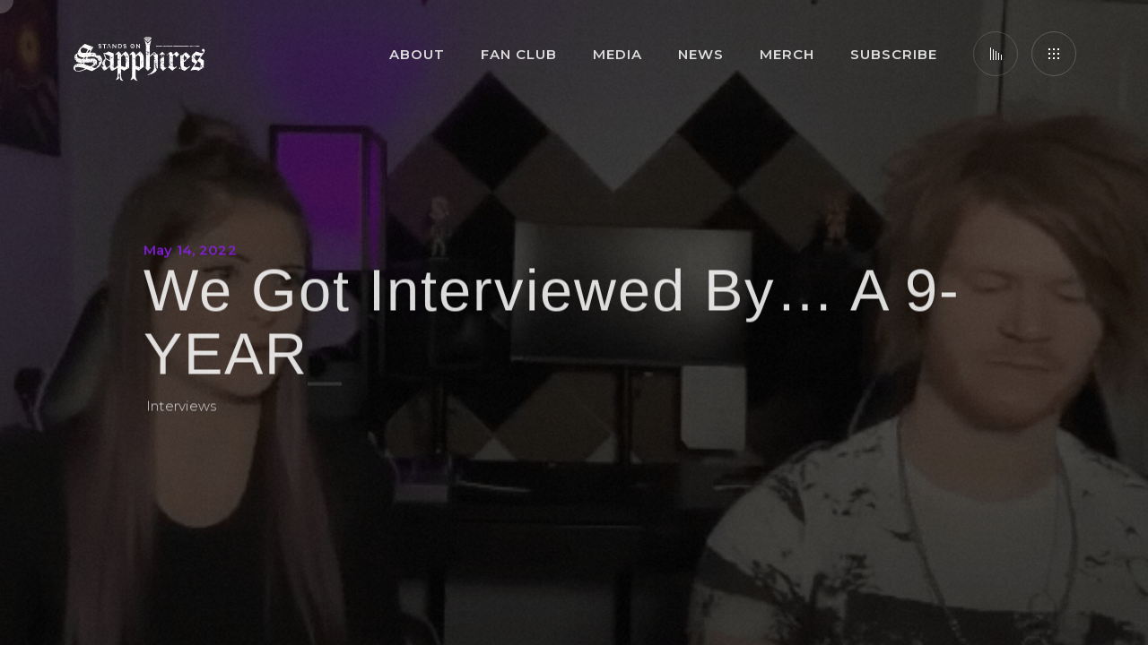

--- FILE ---
content_type: text/html; charset=UTF-8
request_url: https://standsonsapphires.com/we-got-interviewed-by-a-9-year-old/
body_size: 17093
content:
<!DOCTYPE html>
<html lang="en-US">
<head>
	<meta http-equiv="Content-Type" content="text/html; charset=UTF-8" />
	<meta name="viewport" content="width=device-width, initial-scale=1.0" />


	<meta name='robots' content='index, follow, max-image-preview:large, max-snippet:-1, max-video-preview:-1' />

	<!-- This site is optimized with the Yoast SEO plugin v26.8 - https://yoast.com/product/yoast-seo-wordpress/ -->
	<title>We got Interviewed by... a 9-YEAR-OLD?! - Stands on Sapphires</title>
	<meta name="description" content="Like our latest album, there are no words to describe the time with had with Jam Man, our youngest interviewer yet." />
	<link rel="canonical" href="https://standsonsapphires.com/we-got-interviewed-by-a-9-year-old/" />
	<meta property="og:locale" content="en_US" />
	<meta property="og:type" content="article" />
	<meta property="og:title" content="We got Interviewed by... a 9-YEAR-OLD?! - Stands on Sapphires" />
	<meta property="og:description" content="Like our latest album, there are no words to describe the time with had with Jam Man, our youngest interviewer yet." />
	<meta property="og:url" content="https://standsonsapphires.com/we-got-interviewed-by-a-9-year-old/" />
	<meta property="og:site_name" content="Stands on Sapphires" />
	<meta property="article:published_time" content="2022-05-14T10:45:00+00:00" />
	<meta property="article:modified_time" content="2022-05-18T23:05:33+00:00" />
	<meta property="og:image" content="https://standsonsapphires.com/wp-content/uploads/2022/05/Screen-Shot-2022-05-18-at-3.56.04-PM-reduced.png" />
	<meta property="og:image:width" content="2120" />
	<meta property="og:image:height" content="1064" />
	<meta property="og:image:type" content="image/png" />
	<meta name="author" content="Stands on Sapphires" />
	<meta name="twitter:card" content="summary_large_image" />
	<meta name="twitter:label1" content="Written by" />
	<meta name="twitter:data1" content="Stands on Sapphires" />
	<meta name="twitter:label2" content="Est. reading time" />
	<meta name="twitter:data2" content="1 minute" />
	<script type="application/ld+json" class="yoast-schema-graph">{"@context":"https://schema.org","@graph":[{"@type":"Article","@id":"https://standsonsapphires.com/we-got-interviewed-by-a-9-year-old/#article","isPartOf":{"@id":"https://standsonsapphires.com/we-got-interviewed-by-a-9-year-old/"},"author":{"name":"Stands on Sapphires","@id":"https://standsonsapphires.com/#/schema/person/639d6cee91bdf396a3f4e07e307bc9ab"},"headline":"We got Interviewed by&#8230; a 9-YEAR-OLD?!","datePublished":"2022-05-14T10:45:00+00:00","dateModified":"2022-05-18T23:05:33+00:00","mainEntityOfPage":{"@id":"https://standsonsapphires.com/we-got-interviewed-by-a-9-year-old/"},"wordCount":122,"commentCount":0,"image":{"@id":"https://standsonsapphires.com/we-got-interviewed-by-a-9-year-old/#primaryimage"},"thumbnailUrl":"https://standsonsapphires.com/wp-content/uploads/2022/05/Screen-Shot-2022-05-18-at-3.56.04-PM-reduced.png","keywords":["behind the scenes","interview","Inviting Warfare"],"articleSection":["Interviews"],"inLanguage":"en-US","potentialAction":[{"@type":"CommentAction","name":"Comment","target":["https://standsonsapphires.com/we-got-interviewed-by-a-9-year-old/#respond"]}]},{"@type":"WebPage","@id":"https://standsonsapphires.com/we-got-interviewed-by-a-9-year-old/","url":"https://standsonsapphires.com/we-got-interviewed-by-a-9-year-old/","name":"We got Interviewed by... a 9-YEAR-OLD?! - Stands on Sapphires","isPartOf":{"@id":"https://standsonsapphires.com/#website"},"primaryImageOfPage":{"@id":"https://standsonsapphires.com/we-got-interviewed-by-a-9-year-old/#primaryimage"},"image":{"@id":"https://standsonsapphires.com/we-got-interviewed-by-a-9-year-old/#primaryimage"},"thumbnailUrl":"https://standsonsapphires.com/wp-content/uploads/2022/05/Screen-Shot-2022-05-18-at-3.56.04-PM-reduced.png","datePublished":"2022-05-14T10:45:00+00:00","dateModified":"2022-05-18T23:05:33+00:00","author":{"@id":"https://standsonsapphires.com/#/schema/person/639d6cee91bdf396a3f4e07e307bc9ab"},"description":"Like our latest album, there are no words to describe the time with had with Jam Man, our youngest interviewer yet.","breadcrumb":{"@id":"https://standsonsapphires.com/we-got-interviewed-by-a-9-year-old/#breadcrumb"},"inLanguage":"en-US","potentialAction":[{"@type":"ReadAction","target":["https://standsonsapphires.com/we-got-interviewed-by-a-9-year-old/"]}]},{"@type":"ImageObject","inLanguage":"en-US","@id":"https://standsonsapphires.com/we-got-interviewed-by-a-9-year-old/#primaryimage","url":"https://standsonsapphires.com/wp-content/uploads/2022/05/Screen-Shot-2022-05-18-at-3.56.04-PM-reduced.png","contentUrl":"https://standsonsapphires.com/wp-content/uploads/2022/05/Screen-Shot-2022-05-18-at-3.56.04-PM-reduced.png","width":2120,"height":1064},{"@type":"BreadcrumbList","@id":"https://standsonsapphires.com/we-got-interviewed-by-a-9-year-old/#breadcrumb","itemListElement":[{"@type":"ListItem","position":1,"name":"Home","item":"https://standsonsapphires.com/"},{"@type":"ListItem","position":2,"name":"We got Interviewed by&#8230; a 9-YEAR-OLD?!"}]},{"@type":"WebSite","@id":"https://standsonsapphires.com/#website","url":"https://standsonsapphires.com/","name":"Stands on Sapphires","description":"Female-Fronted, Fashion-Forward, Fan-Focused Hard Rock","potentialAction":[{"@type":"SearchAction","target":{"@type":"EntryPoint","urlTemplate":"https://standsonsapphires.com/?s={search_term_string}"},"query-input":{"@type":"PropertyValueSpecification","valueRequired":true,"valueName":"search_term_string"}}],"inLanguage":"en-US"},{"@type":"Person","@id":"https://standsonsapphires.com/#/schema/person/639d6cee91bdf396a3f4e07e307bc9ab","name":"Stands on Sapphires","image":{"@type":"ImageObject","inLanguage":"en-US","@id":"https://standsonsapphires.com/#/schema/person/image/","url":"https://secure.gravatar.com/avatar/5d383ed1b1e5267749dd9d45b8a76c4c7daf9245973ebaea7855feeb908cf63d?s=96&d=mm&r=g","contentUrl":"https://secure.gravatar.com/avatar/5d383ed1b1e5267749dd9d45b8a76c4c7daf9245973ebaea7855feeb908cf63d?s=96&d=mm&r=g","caption":"Stands on Sapphires"},"sameAs":["https://standsonsapphires.com"],"url":"https://standsonsapphires.com/author/stands-on-sapphires/"}]}</script>
	<!-- / Yoast SEO plugin. -->


<link rel='dns-prefetch' href='//fonts.googleapis.com' />
<link rel="alternate" type="application/rss+xml" title="Stands on Sapphires &raquo; Feed" href="https://standsonsapphires.com/feed/" />
<link rel="alternate" type="application/rss+xml" title="Stands on Sapphires &raquo; Comments Feed" href="https://standsonsapphires.com/comments/feed/" />
<link rel="alternate" type="application/rss+xml" title="Stands on Sapphires &raquo; We got Interviewed by&#8230; a 9-YEAR-OLD?! Comments Feed" href="https://standsonsapphires.com/we-got-interviewed-by-a-9-year-old/feed/" />
<link rel="alternate" title="oEmbed (JSON)" type="application/json+oembed" href="https://standsonsapphires.com/wp-json/oembed/1.0/embed?url=https%3A%2F%2Fstandsonsapphires.com%2Fwe-got-interviewed-by-a-9-year-old%2F" />
<link rel="alternate" title="oEmbed (XML)" type="text/xml+oembed" href="https://standsonsapphires.com/wp-json/oembed/1.0/embed?url=https%3A%2F%2Fstandsonsapphires.com%2Fwe-got-interviewed-by-a-9-year-old%2F&#038;format=xml" />
		<!-- This site uses the Google Analytics by MonsterInsights plugin v9.11.1 - Using Analytics tracking - https://www.monsterinsights.com/ -->
							<script src="//www.googletagmanager.com/gtag/js?id=G-L50MFCC5D7"  data-cfasync="false" data-wpfc-render="false" type="text/javascript" async></script>
			<script data-cfasync="false" data-wpfc-render="false" type="text/javascript">
				var mi_version = '9.11.1';
				var mi_track_user = true;
				var mi_no_track_reason = '';
								var MonsterInsightsDefaultLocations = {"page_location":"https:\/\/standsonsapphires.com\/we-got-interviewed-by-a-9-year-old\/"};
								if ( typeof MonsterInsightsPrivacyGuardFilter === 'function' ) {
					var MonsterInsightsLocations = (typeof MonsterInsightsExcludeQuery === 'object') ? MonsterInsightsPrivacyGuardFilter( MonsterInsightsExcludeQuery ) : MonsterInsightsPrivacyGuardFilter( MonsterInsightsDefaultLocations );
				} else {
					var MonsterInsightsLocations = (typeof MonsterInsightsExcludeQuery === 'object') ? MonsterInsightsExcludeQuery : MonsterInsightsDefaultLocations;
				}

								var disableStrs = [
										'ga-disable-G-L50MFCC5D7',
									];

				/* Function to detect opted out users */
				function __gtagTrackerIsOptedOut() {
					for (var index = 0; index < disableStrs.length; index++) {
						if (document.cookie.indexOf(disableStrs[index] + '=true') > -1) {
							return true;
						}
					}

					return false;
				}

				/* Disable tracking if the opt-out cookie exists. */
				if (__gtagTrackerIsOptedOut()) {
					for (var index = 0; index < disableStrs.length; index++) {
						window[disableStrs[index]] = true;
					}
				}

				/* Opt-out function */
				function __gtagTrackerOptout() {
					for (var index = 0; index < disableStrs.length; index++) {
						document.cookie = disableStrs[index] + '=true; expires=Thu, 31 Dec 2099 23:59:59 UTC; path=/';
						window[disableStrs[index]] = true;
					}
				}

				if ('undefined' === typeof gaOptout) {
					function gaOptout() {
						__gtagTrackerOptout();
					}
				}
								window.dataLayer = window.dataLayer || [];

				window.MonsterInsightsDualTracker = {
					helpers: {},
					trackers: {},
				};
				if (mi_track_user) {
					function __gtagDataLayer() {
						dataLayer.push(arguments);
					}

					function __gtagTracker(type, name, parameters) {
						if (!parameters) {
							parameters = {};
						}

						if (parameters.send_to) {
							__gtagDataLayer.apply(null, arguments);
							return;
						}

						if (type === 'event') {
														parameters.send_to = monsterinsights_frontend.v4_id;
							var hookName = name;
							if (typeof parameters['event_category'] !== 'undefined') {
								hookName = parameters['event_category'] + ':' + name;
							}

							if (typeof MonsterInsightsDualTracker.trackers[hookName] !== 'undefined') {
								MonsterInsightsDualTracker.trackers[hookName](parameters);
							} else {
								__gtagDataLayer('event', name, parameters);
							}
							
						} else {
							__gtagDataLayer.apply(null, arguments);
						}
					}

					__gtagTracker('js', new Date());
					__gtagTracker('set', {
						'developer_id.dZGIzZG': true,
											});
					if ( MonsterInsightsLocations.page_location ) {
						__gtagTracker('set', MonsterInsightsLocations);
					}
										__gtagTracker('config', 'G-L50MFCC5D7', {"forceSSL":"true","link_attribution":"true"} );
										window.gtag = __gtagTracker;										(function () {
						/* https://developers.google.com/analytics/devguides/collection/analyticsjs/ */
						/* ga and __gaTracker compatibility shim. */
						var noopfn = function () {
							return null;
						};
						var newtracker = function () {
							return new Tracker();
						};
						var Tracker = function () {
							return null;
						};
						var p = Tracker.prototype;
						p.get = noopfn;
						p.set = noopfn;
						p.send = function () {
							var args = Array.prototype.slice.call(arguments);
							args.unshift('send');
							__gaTracker.apply(null, args);
						};
						var __gaTracker = function () {
							var len = arguments.length;
							if (len === 0) {
								return;
							}
							var f = arguments[len - 1];
							if (typeof f !== 'object' || f === null || typeof f.hitCallback !== 'function') {
								if ('send' === arguments[0]) {
									var hitConverted, hitObject = false, action;
									if ('event' === arguments[1]) {
										if ('undefined' !== typeof arguments[3]) {
											hitObject = {
												'eventAction': arguments[3],
												'eventCategory': arguments[2],
												'eventLabel': arguments[4],
												'value': arguments[5] ? arguments[5] : 1,
											}
										}
									}
									if ('pageview' === arguments[1]) {
										if ('undefined' !== typeof arguments[2]) {
											hitObject = {
												'eventAction': 'page_view',
												'page_path': arguments[2],
											}
										}
									}
									if (typeof arguments[2] === 'object') {
										hitObject = arguments[2];
									}
									if (typeof arguments[5] === 'object') {
										Object.assign(hitObject, arguments[5]);
									}
									if ('undefined' !== typeof arguments[1].hitType) {
										hitObject = arguments[1];
										if ('pageview' === hitObject.hitType) {
											hitObject.eventAction = 'page_view';
										}
									}
									if (hitObject) {
										action = 'timing' === arguments[1].hitType ? 'timing_complete' : hitObject.eventAction;
										hitConverted = mapArgs(hitObject);
										__gtagTracker('event', action, hitConverted);
									}
								}
								return;
							}

							function mapArgs(args) {
								var arg, hit = {};
								var gaMap = {
									'eventCategory': 'event_category',
									'eventAction': 'event_action',
									'eventLabel': 'event_label',
									'eventValue': 'event_value',
									'nonInteraction': 'non_interaction',
									'timingCategory': 'event_category',
									'timingVar': 'name',
									'timingValue': 'value',
									'timingLabel': 'event_label',
									'page': 'page_path',
									'location': 'page_location',
									'title': 'page_title',
									'referrer' : 'page_referrer',
								};
								for (arg in args) {
																		if (!(!args.hasOwnProperty(arg) || !gaMap.hasOwnProperty(arg))) {
										hit[gaMap[arg]] = args[arg];
									} else {
										hit[arg] = args[arg];
									}
								}
								return hit;
							}

							try {
								f.hitCallback();
							} catch (ex) {
							}
						};
						__gaTracker.create = newtracker;
						__gaTracker.getByName = newtracker;
						__gaTracker.getAll = function () {
							return [];
						};
						__gaTracker.remove = noopfn;
						__gaTracker.loaded = true;
						window['__gaTracker'] = __gaTracker;
					})();
									} else {
										console.log("");
					(function () {
						function __gtagTracker() {
							return null;
						}

						window['__gtagTracker'] = __gtagTracker;
						window['gtag'] = __gtagTracker;
					})();
									}
			</script>
							<!-- / Google Analytics by MonsterInsights -->
		<style id='wp-img-auto-sizes-contain-inline-css' type='text/css'>
img:is([sizes=auto i],[sizes^="auto," i]){contain-intrinsic-size:3000px 1500px}
/*# sourceURL=wp-img-auto-sizes-contain-inline-css */
</style>
<style id='wp-emoji-styles-inline-css' type='text/css'>

	img.wp-smiley, img.emoji {
		display: inline !important;
		border: none !important;
		box-shadow: none !important;
		height: 1em !important;
		width: 1em !important;
		margin: 0 0.07em !important;
		vertical-align: -0.1em !important;
		background: none !important;
		padding: 0 !important;
	}
/*# sourceURL=wp-emoji-styles-inline-css */
</style>
<link rel='stylesheet' id='wp-block-library-css' href='https://standsonsapphires.com/wp-includes/css/dist/block-library/style.min.css?ver=6.9' type='text/css' media='all' />
<style id='wp-block-embed-inline-css' type='text/css'>
.wp-block-embed.alignleft,.wp-block-embed.alignright,.wp-block[data-align=left]>[data-type="core/embed"],.wp-block[data-align=right]>[data-type="core/embed"]{max-width:360px;width:100%}.wp-block-embed.alignleft .wp-block-embed__wrapper,.wp-block-embed.alignright .wp-block-embed__wrapper,.wp-block[data-align=left]>[data-type="core/embed"] .wp-block-embed__wrapper,.wp-block[data-align=right]>[data-type="core/embed"] .wp-block-embed__wrapper{min-width:280px}.wp-block-cover .wp-block-embed{min-height:240px;min-width:320px}.wp-block-embed{overflow-wrap:break-word}.wp-block-embed :where(figcaption){margin-bottom:1em;margin-top:.5em}.wp-block-embed iframe{max-width:100%}.wp-block-embed__wrapper{position:relative}.wp-embed-responsive .wp-has-aspect-ratio .wp-block-embed__wrapper:before{content:"";display:block;padding-top:50%}.wp-embed-responsive .wp-has-aspect-ratio iframe{bottom:0;height:100%;left:0;position:absolute;right:0;top:0;width:100%}.wp-embed-responsive .wp-embed-aspect-21-9 .wp-block-embed__wrapper:before{padding-top:42.85%}.wp-embed-responsive .wp-embed-aspect-18-9 .wp-block-embed__wrapper:before{padding-top:50%}.wp-embed-responsive .wp-embed-aspect-16-9 .wp-block-embed__wrapper:before{padding-top:56.25%}.wp-embed-responsive .wp-embed-aspect-4-3 .wp-block-embed__wrapper:before{padding-top:75%}.wp-embed-responsive .wp-embed-aspect-1-1 .wp-block-embed__wrapper:before{padding-top:100%}.wp-embed-responsive .wp-embed-aspect-9-16 .wp-block-embed__wrapper:before{padding-top:177.77%}.wp-embed-responsive .wp-embed-aspect-1-2 .wp-block-embed__wrapper:before{padding-top:200%}
/*# sourceURL=https://standsonsapphires.com/wp-includes/blocks/embed/style.min.css */
</style>
<style id='wp-block-paragraph-inline-css' type='text/css'>
.is-small-text{font-size:.875em}.is-regular-text{font-size:1em}.is-large-text{font-size:2.25em}.is-larger-text{font-size:3em}.has-drop-cap:not(:focus):first-letter{float:left;font-size:8.4em;font-style:normal;font-weight:100;line-height:.68;margin:.05em .1em 0 0;text-transform:uppercase}body.rtl .has-drop-cap:not(:focus):first-letter{float:none;margin-left:.1em}p.has-drop-cap.has-background{overflow:hidden}:root :where(p.has-background){padding:1.25em 2.375em}:where(p.has-text-color:not(.has-link-color)) a{color:inherit}p.has-text-align-left[style*="writing-mode:vertical-lr"],p.has-text-align-right[style*="writing-mode:vertical-rl"]{rotate:180deg}
/*# sourceURL=https://standsonsapphires.com/wp-includes/blocks/paragraph/style.min.css */
</style>
<style id='global-styles-inline-css' type='text/css'>
:root{--wp--preset--aspect-ratio--square: 1;--wp--preset--aspect-ratio--4-3: 4/3;--wp--preset--aspect-ratio--3-4: 3/4;--wp--preset--aspect-ratio--3-2: 3/2;--wp--preset--aspect-ratio--2-3: 2/3;--wp--preset--aspect-ratio--16-9: 16/9;--wp--preset--aspect-ratio--9-16: 9/16;--wp--preset--color--black: #000000;--wp--preset--color--cyan-bluish-gray: #abb8c3;--wp--preset--color--white: #ffffff;--wp--preset--color--pale-pink: #f78da7;--wp--preset--color--vivid-red: #cf2e2e;--wp--preset--color--luminous-vivid-orange: #ff6900;--wp--preset--color--luminous-vivid-amber: #fcb900;--wp--preset--color--light-green-cyan: #7bdcb5;--wp--preset--color--vivid-green-cyan: #00d084;--wp--preset--color--pale-cyan-blue: #8ed1fc;--wp--preset--color--vivid-cyan-blue: #0693e3;--wp--preset--color--vivid-purple: #9b51e0;--wp--preset--gradient--vivid-cyan-blue-to-vivid-purple: linear-gradient(135deg,rgb(6,147,227) 0%,rgb(155,81,224) 100%);--wp--preset--gradient--light-green-cyan-to-vivid-green-cyan: linear-gradient(135deg,rgb(122,220,180) 0%,rgb(0,208,130) 100%);--wp--preset--gradient--luminous-vivid-amber-to-luminous-vivid-orange: linear-gradient(135deg,rgb(252,185,0) 0%,rgb(255,105,0) 100%);--wp--preset--gradient--luminous-vivid-orange-to-vivid-red: linear-gradient(135deg,rgb(255,105,0) 0%,rgb(207,46,46) 100%);--wp--preset--gradient--very-light-gray-to-cyan-bluish-gray: linear-gradient(135deg,rgb(238,238,238) 0%,rgb(169,184,195) 100%);--wp--preset--gradient--cool-to-warm-spectrum: linear-gradient(135deg,rgb(74,234,220) 0%,rgb(151,120,209) 20%,rgb(207,42,186) 40%,rgb(238,44,130) 60%,rgb(251,105,98) 80%,rgb(254,248,76) 100%);--wp--preset--gradient--blush-light-purple: linear-gradient(135deg,rgb(255,206,236) 0%,rgb(152,150,240) 100%);--wp--preset--gradient--blush-bordeaux: linear-gradient(135deg,rgb(254,205,165) 0%,rgb(254,45,45) 50%,rgb(107,0,62) 100%);--wp--preset--gradient--luminous-dusk: linear-gradient(135deg,rgb(255,203,112) 0%,rgb(199,81,192) 50%,rgb(65,88,208) 100%);--wp--preset--gradient--pale-ocean: linear-gradient(135deg,rgb(255,245,203) 0%,rgb(182,227,212) 50%,rgb(51,167,181) 100%);--wp--preset--gradient--electric-grass: linear-gradient(135deg,rgb(202,248,128) 0%,rgb(113,206,126) 100%);--wp--preset--gradient--midnight: linear-gradient(135deg,rgb(2,3,129) 0%,rgb(40,116,252) 100%);--wp--preset--font-size--small: 13px;--wp--preset--font-size--medium: 20px;--wp--preset--font-size--large: 36px;--wp--preset--font-size--x-large: 42px;--wp--preset--spacing--20: 0.44rem;--wp--preset--spacing--30: 0.67rem;--wp--preset--spacing--40: 1rem;--wp--preset--spacing--50: 1.5rem;--wp--preset--spacing--60: 2.25rem;--wp--preset--spacing--70: 3.38rem;--wp--preset--spacing--80: 5.06rem;--wp--preset--shadow--natural: 6px 6px 9px rgba(0, 0, 0, 0.2);--wp--preset--shadow--deep: 12px 12px 50px rgba(0, 0, 0, 0.4);--wp--preset--shadow--sharp: 6px 6px 0px rgba(0, 0, 0, 0.2);--wp--preset--shadow--outlined: 6px 6px 0px -3px rgb(255, 255, 255), 6px 6px rgb(0, 0, 0);--wp--preset--shadow--crisp: 6px 6px 0px rgb(0, 0, 0);}:where(.is-layout-flex){gap: 0.5em;}:where(.is-layout-grid){gap: 0.5em;}body .is-layout-flex{display: flex;}.is-layout-flex{flex-wrap: wrap;align-items: center;}.is-layout-flex > :is(*, div){margin: 0;}body .is-layout-grid{display: grid;}.is-layout-grid > :is(*, div){margin: 0;}:where(.wp-block-columns.is-layout-flex){gap: 2em;}:where(.wp-block-columns.is-layout-grid){gap: 2em;}:where(.wp-block-post-template.is-layout-flex){gap: 1.25em;}:where(.wp-block-post-template.is-layout-grid){gap: 1.25em;}.has-black-color{color: var(--wp--preset--color--black) !important;}.has-cyan-bluish-gray-color{color: var(--wp--preset--color--cyan-bluish-gray) !important;}.has-white-color{color: var(--wp--preset--color--white) !important;}.has-pale-pink-color{color: var(--wp--preset--color--pale-pink) !important;}.has-vivid-red-color{color: var(--wp--preset--color--vivid-red) !important;}.has-luminous-vivid-orange-color{color: var(--wp--preset--color--luminous-vivid-orange) !important;}.has-luminous-vivid-amber-color{color: var(--wp--preset--color--luminous-vivid-amber) !important;}.has-light-green-cyan-color{color: var(--wp--preset--color--light-green-cyan) !important;}.has-vivid-green-cyan-color{color: var(--wp--preset--color--vivid-green-cyan) !important;}.has-pale-cyan-blue-color{color: var(--wp--preset--color--pale-cyan-blue) !important;}.has-vivid-cyan-blue-color{color: var(--wp--preset--color--vivid-cyan-blue) !important;}.has-vivid-purple-color{color: var(--wp--preset--color--vivid-purple) !important;}.has-black-background-color{background-color: var(--wp--preset--color--black) !important;}.has-cyan-bluish-gray-background-color{background-color: var(--wp--preset--color--cyan-bluish-gray) !important;}.has-white-background-color{background-color: var(--wp--preset--color--white) !important;}.has-pale-pink-background-color{background-color: var(--wp--preset--color--pale-pink) !important;}.has-vivid-red-background-color{background-color: var(--wp--preset--color--vivid-red) !important;}.has-luminous-vivid-orange-background-color{background-color: var(--wp--preset--color--luminous-vivid-orange) !important;}.has-luminous-vivid-amber-background-color{background-color: var(--wp--preset--color--luminous-vivid-amber) !important;}.has-light-green-cyan-background-color{background-color: var(--wp--preset--color--light-green-cyan) !important;}.has-vivid-green-cyan-background-color{background-color: var(--wp--preset--color--vivid-green-cyan) !important;}.has-pale-cyan-blue-background-color{background-color: var(--wp--preset--color--pale-cyan-blue) !important;}.has-vivid-cyan-blue-background-color{background-color: var(--wp--preset--color--vivid-cyan-blue) !important;}.has-vivid-purple-background-color{background-color: var(--wp--preset--color--vivid-purple) !important;}.has-black-border-color{border-color: var(--wp--preset--color--black) !important;}.has-cyan-bluish-gray-border-color{border-color: var(--wp--preset--color--cyan-bluish-gray) !important;}.has-white-border-color{border-color: var(--wp--preset--color--white) !important;}.has-pale-pink-border-color{border-color: var(--wp--preset--color--pale-pink) !important;}.has-vivid-red-border-color{border-color: var(--wp--preset--color--vivid-red) !important;}.has-luminous-vivid-orange-border-color{border-color: var(--wp--preset--color--luminous-vivid-orange) !important;}.has-luminous-vivid-amber-border-color{border-color: var(--wp--preset--color--luminous-vivid-amber) !important;}.has-light-green-cyan-border-color{border-color: var(--wp--preset--color--light-green-cyan) !important;}.has-vivid-green-cyan-border-color{border-color: var(--wp--preset--color--vivid-green-cyan) !important;}.has-pale-cyan-blue-border-color{border-color: var(--wp--preset--color--pale-cyan-blue) !important;}.has-vivid-cyan-blue-border-color{border-color: var(--wp--preset--color--vivid-cyan-blue) !important;}.has-vivid-purple-border-color{border-color: var(--wp--preset--color--vivid-purple) !important;}.has-vivid-cyan-blue-to-vivid-purple-gradient-background{background: var(--wp--preset--gradient--vivid-cyan-blue-to-vivid-purple) !important;}.has-light-green-cyan-to-vivid-green-cyan-gradient-background{background: var(--wp--preset--gradient--light-green-cyan-to-vivid-green-cyan) !important;}.has-luminous-vivid-amber-to-luminous-vivid-orange-gradient-background{background: var(--wp--preset--gradient--luminous-vivid-amber-to-luminous-vivid-orange) !important;}.has-luminous-vivid-orange-to-vivid-red-gradient-background{background: var(--wp--preset--gradient--luminous-vivid-orange-to-vivid-red) !important;}.has-very-light-gray-to-cyan-bluish-gray-gradient-background{background: var(--wp--preset--gradient--very-light-gray-to-cyan-bluish-gray) !important;}.has-cool-to-warm-spectrum-gradient-background{background: var(--wp--preset--gradient--cool-to-warm-spectrum) !important;}.has-blush-light-purple-gradient-background{background: var(--wp--preset--gradient--blush-light-purple) !important;}.has-blush-bordeaux-gradient-background{background: var(--wp--preset--gradient--blush-bordeaux) !important;}.has-luminous-dusk-gradient-background{background: var(--wp--preset--gradient--luminous-dusk) !important;}.has-pale-ocean-gradient-background{background: var(--wp--preset--gradient--pale-ocean) !important;}.has-electric-grass-gradient-background{background: var(--wp--preset--gradient--electric-grass) !important;}.has-midnight-gradient-background{background: var(--wp--preset--gradient--midnight) !important;}.has-small-font-size{font-size: var(--wp--preset--font-size--small) !important;}.has-medium-font-size{font-size: var(--wp--preset--font-size--medium) !important;}.has-large-font-size{font-size: var(--wp--preset--font-size--large) !important;}.has-x-large-font-size{font-size: var(--wp--preset--font-size--x-large) !important;}
/*# sourceURL=global-styles-inline-css */
</style>

<style id='classic-theme-styles-inline-css' type='text/css'>
/*! This file is auto-generated */
.wp-block-button__link{color:#fff;background-color:#32373c;border-radius:9999px;box-shadow:none;text-decoration:none;padding:calc(.667em + 2px) calc(1.333em + 2px);font-size:1.125em}.wp-block-file__button{background:#32373c;color:#fff;text-decoration:none}
/*# sourceURL=/wp-includes/css/classic-themes.min.css */
</style>
<link rel='stylesheet' id='basicLightbox-css' href='https://standsonsapphires.com/wp-content/plugins/angio-toolkit/options/toolkit/vendors/basicLightbox/basicLightbox.min.css?ver=6.9' type='text/css' media='all' />
<link rel='stylesheet' id='swiper-css' href='https://standsonsapphires.com/wp-content/plugins/elementor/assets/lib/swiper/v8/css/swiper.min.css?ver=8.4.5' type='text/css' media='all' />
<link rel='stylesheet' id='angio-toolkit-css' href='https://standsonsapphires.com/wp-content/plugins/angio-toolkit/options/toolkit/css/frontend-toolkit.css?ver=6.9' type='text/css' media='all' />
<link rel='stylesheet' id='contact-form-7-css' href='https://standsonsapphires.com/wp-content/plugins/contact-form-7/includes/css/styles.css?ver=6.1.4' type='text/css' media='all' />
<link rel='stylesheet' id='mailerlite_forms.css-css' href='https://standsonsapphires.com/wp-content/plugins/official-mailerlite-sign-up-forms/assets/css/mailerlite_forms.css?ver=1.7.18' type='text/css' media='all' />
<link rel='stylesheet' id='angio-grid-css' href='https://standsonsapphires.com/wp-content/themes/angio/css/grid.css?ver=6.9' type='text/css' media='all' />
<link rel='stylesheet' id='parent-styles-css' href='https://standsonsapphires.com/wp-content/themes/angio/style.css?ver=6.9' type='text/css' media='all' />
<link rel='stylesheet' id='child-styles-css' href='https://standsonsapphires.com/wp-content/themes/angio-child/style.css?ver=6.9' type='text/css' media='all' />
<link rel='stylesheet' id='angio-fonts-css' href='//fonts.googleapis.com/css?family=Montserrat%3Aital%2Cwght%400%2C300%3B0%2C400%3B0%2C600%3B1%2C300%3B1%2C400%3B1%2C600&#038;family=Raleway%3Aital%2Cwght%400%2C300%3B0%2C400%3B0%2C600%3B0%2C700%3B1%2C300%3B1%2C400%3B1%2C600%3B1%2C700&#038;display=swap&#038;ver=1.0.0' type='text/css' media='all' />
<link rel='stylesheet' id='icomoon-font-css' href='https://standsonsapphires.com/wp-content/themes/angio/css/icomoon.css?ver=6.9' type='text/css' media='all' />
<link rel='stylesheet' id='angio-style-css' href='https://standsonsapphires.com/wp-content/themes/angio-child/style.css?ver=6.9' type='text/css' media='all' />
<link rel='stylesheet' id='wpzoom-social-icons-socicon-css' href='https://standsonsapphires.com/wp-content/plugins/social-icons-widget-by-wpzoom/assets/css/wpzoom-socicon.css?ver=1769134228' type='text/css' media='all' />
<link rel='stylesheet' id='wpzoom-social-icons-genericons-css' href='https://standsonsapphires.com/wp-content/plugins/social-icons-widget-by-wpzoom/assets/css/genericons.css?ver=1769134228' type='text/css' media='all' />
<link rel='stylesheet' id='wpzoom-social-icons-academicons-css' href='https://standsonsapphires.com/wp-content/plugins/social-icons-widget-by-wpzoom/assets/css/academicons.min.css?ver=1769134228' type='text/css' media='all' />
<link rel='stylesheet' id='wpzoom-social-icons-font-awesome-3-css' href='https://standsonsapphires.com/wp-content/plugins/social-icons-widget-by-wpzoom/assets/css/font-awesome-3.min.css?ver=1769134228' type='text/css' media='all' />
<link rel='stylesheet' id='dashicons-css' href='https://standsonsapphires.com/wp-includes/css/dashicons.min.css?ver=6.9' type='text/css' media='all' />
<link rel='stylesheet' id='wpzoom-social-icons-styles-css' href='https://standsonsapphires.com/wp-content/plugins/social-icons-widget-by-wpzoom/assets/css/wpzoom-social-icons-styles.css?ver=1769134228' type='text/css' media='all' />
<style id='rascalspanel-custom-inline-css' type='text/css'>
body{color:#dadada;} .widget_rss li cite{color:#dadada;} .brand-color{color:#8d1df5;} .site .color{color:#8d1df5;} .is-style-outline .wp-block-button__link{color:#8d1df5;border-color:#8d1df5;} .loader__bytes{color:#8d1df5;} .header__menu ul ul a:hover{color:#8d1df5;} .meta__date{color:#8d1df5;} .comments__number{color:#8d1df5;} #reply-title small a{color:#8d1df5;} .widget a:hover{color:#8d1df5;} .widget.widget_categories a:hover{color:#8d1df5;} .widget.widget_archive a:hover{color:#8d1df5;} .widget.widget_recent_entries a:hover{color:#8d1df5;} .widget.widget_meta a:hover{color:#8d1df5;} .widget.widget_nav_menu a:hover{color:#8d1df5;} .widget.widget_pages a:hover{color:#8d1df5;} .widget.widget_links{color:#8d1df5;} .widget table#wp-calendar #next a:hover{color:#8d1df5;} .widget table#wp-calendar #prev a:hover{color:#8d1df5;} .mod__date{color:#8d1df5;} .mod__readmore a{color:#8d1df5;} .mod-news-3 .mod__date{color:#8d1df5;} a .g:after{color:#8d1df5;} .b-trigger .g:after{color:#8d1df5;} body .mfp-arrow:hover{color:#8d1df5;} .mfp-close:hover:after{color:#8d1df5;} .menu-main__toggle:hover{color:#8d1df5;} .wave-album__text{color:#8d1df5;} .wave-album__buttons a:hover span{color:#8d1df5;} .glitch-slider__desc{color:#8d1df5;} .album-button:hover{color:#8d1df5;} .event-h__date{color:#8d1df5;} .mod-event-1 .mod__event-date{color:#8d1df5;} .mod-event-2 .mod__event-date{color:#8d1df5;} .wcp-categories a:hover{color:#8d1df5;} .wcp-title a:hover{color:#8d1df5;} .wcc-product a:hover{color:#8d1df5;} .wcc-cats a:hover{color:#8d1df5;} .brand-bg-color{background-color:#8d1df5;} .mod__inner.sticky .mod__title:before {background-color:#8d1df5;} .wp-block-tag-cloud a {background-color:#8d1df5;} .wp-block-button__link{background-color:#8d1df5;} .wp-block-file .wp-block-file__button{background-color:#8d1df5;} .paging-navigation .page-numbers.current{background-color:#8d1df5;} .paging-navigation a:hover{background-color:#8d1df5;} .attachment-post-link a:hover{background-color:#8d1df5;} .loader__progress:after{background-color:#8d1df5;} .widget button{background-color:#8d1df5;} .widget .button{background-color:#8d1df5;} .widget input[type="button"]{background-color:#8d1df5;} .widget input[type="reset"]{background-color:#8d1df5;} .widget input[type="submit"]{background-color:#8d1df5;} .widget_tag_cloud a {background-color:#8d1df5;} .widget.widget_tag_cloud a:hover{background-color:#8d1df5;} .message {background-color:#8d1df5;} input[type="submit"]:hover{background-color:#8d1df5;border-color:#8d1df5;} button:hover{background-color:#8d1df5;border-color:#8d1df5;} .btn:hover{background-color:#8d1df5;border-color:#8d1df5;} .b-style-1:hover:before{background-color:#8d1df5;} .meta-tags a:hover:before{background-color:#8d1df5;} .comment .reply a:hover:before{background-color:#8d1df5;} .audio-ctrl__position{background-color:#8d1df5;} .gthumb__img{background-color:#8d1df5;} .gthumb__img:nth-child(2){background-color:#8d1df5;} .woocommerce .blockUI.blockOverlay{background-color:#8d1df5;} .wc-button{background-color:#8d1df5;} .added_to_cart{background-color:#8d1df5;} .woocommerce #respond input#submit{background-color:#8d1df5;} .woocommerce a.button{background-color:#8d1df5;} .woocommerce button.button{background-color:#8d1df5;} .woocommerce input.button{background-color:#8d1df5;} .woocommerce div.product form.cart .button{background-color:#8d1df5;} .woocommerce-mini-cart__buttons a{background-color:#8d1df5;} .woocommerce #respond input#submit.alt{background-color:#8d1df5;} .woocommerce a.button.alt{background-color:#8d1df5;} .woocommerce button.button.alt{background-color:#8d1df5;} .woocommerce input.button.alt{background-color:#8d1df5;} .wc-pagination .current{background-color:#8d1df5;} .wc-pagination a:hover{background-color:#8d1df5;} .woocommerce-account .woocommerce-MyAccount-navigation ul li a:hover{background-color:#8d1df5;} .woocommerce-account .woocommerce-MyAccount-navigation ul li.is-active a{background-color:#8d1df5;} blockquote{border-color:#8d1df5;} .wp-block-quote{border-color:#8d1df5;} input[type="submit"]{border-color:#8d1df5;} button{border-color:#8d1df5;} .btn{border-color:#8d1df5;} .b-style-4 .b-style-4__a:before{border-color:#8d1df5;} .album-button{border-color:#8d1df5;} .album-button:after{border-color:#8d1df5;} .album-button:before{border-color:#8d1df5;} .woocommerce div.product .woocommerce-tabs ul.tabs li.active a{border-color:#8d1df5;} .header__logo a img{width:150px;} 
/*# sourceURL=rascalspanel-custom-inline-css */
</style>
<link rel='preload' as='font'  id='wpzoom-social-icons-font-academicons-woff2-css' href='https://standsonsapphires.com/wp-content/plugins/social-icons-widget-by-wpzoom/assets/font/academicons.woff2?v=1.9.2'  type='font/woff2' crossorigin />
<link rel='preload' as='font'  id='wpzoom-social-icons-font-fontawesome-3-woff2-css' href='https://standsonsapphires.com/wp-content/plugins/social-icons-widget-by-wpzoom/assets/font/fontawesome-webfont.woff2?v=4.7.0'  type='font/woff2' crossorigin />
<link rel='preload' as='font'  id='wpzoom-social-icons-font-genericons-woff-css' href='https://standsonsapphires.com/wp-content/plugins/social-icons-widget-by-wpzoom/assets/font/Genericons.woff'  type='font/woff' crossorigin />
<link rel='preload' as='font'  id='wpzoom-social-icons-font-socicon-woff2-css' href='https://standsonsapphires.com/wp-content/plugins/social-icons-widget-by-wpzoom/assets/font/socicon.woff2?v=4.5.4'  type='font/woff2' crossorigin />
<script type="text/javascript" src="https://standsonsapphires.com/wp-content/plugins/google-analytics-for-wordpress/assets/js/frontend-gtag.min.js?ver=9.11.1" id="monsterinsights-frontend-script-js" async="async" data-wp-strategy="async"></script>
<script data-cfasync="false" data-wpfc-render="false" type="text/javascript" id='monsterinsights-frontend-script-js-extra'>/* <![CDATA[ */
var monsterinsights_frontend = {"js_events_tracking":"true","download_extensions":"doc,pdf,ppt,zip,xls,docx,pptx,xlsx","inbound_paths":"[{\"path\":\"\\\/go\\\/\",\"label\":\"affiliate\"},{\"path\":\"\\\/recommend\\\/\",\"label\":\"affiliate\"}]","home_url":"https:\/\/standsonsapphires.com","hash_tracking":"false","v4_id":"G-L50MFCC5D7"};/* ]]> */
</script>
<script type="text/javascript" src="https://standsonsapphires.com/wp-includes/js/jquery/jquery.min.js?ver=3.7.1" id="jquery-core-js"></script>
<script type="text/javascript" src="https://standsonsapphires.com/wp-includes/js/jquery/jquery-migrate.min.js?ver=3.4.1" id="jquery-migrate-js"></script>
<link rel="https://api.w.org/" href="https://standsonsapphires.com/wp-json/" /><link rel="alternate" title="JSON" type="application/json" href="https://standsonsapphires.com/wp-json/wp/v2/posts/11597" /><link rel="EditURI" type="application/rsd+xml" title="RSD" href="https://standsonsapphires.com/xmlrpc.php?rsd" />
<meta name="generator" content="WordPress 6.9" />
<link rel='shortlink' href='https://standsonsapphires.com/?p=11597' />
<meta name="facebook-domain-verification" content="h4sh1393y6evrsy2l7o0vbe5lexk5d" />        <!-- MailerLite Universal -->
        <script>
            (function(w,d,e,u,f,l,n){w[f]=w[f]||function(){(w[f].q=w[f].q||[])
                .push(arguments);},l=d.createElement(e),l.async=1,l.src=u,
                n=d.getElementsByTagName(e)[0],n.parentNode.insertBefore(l,n);})
            (window,document,'script','https://assets.mailerlite.com/js/universal.js','ml');
            ml('account', '531828');
            ml('enablePopups', true);
        </script>
        <!-- End MailerLite Universal -->
        <meta name="generator" content="Elementor 3.32.3; features: additional_custom_breakpoints; settings: css_print_method-external, google_font-enabled, font_display-auto">
			<style>
				.e-con.e-parent:nth-of-type(n+4):not(.e-lazyloaded):not(.e-no-lazyload),
				.e-con.e-parent:nth-of-type(n+4):not(.e-lazyloaded):not(.e-no-lazyload) * {
					background-image: none !important;
				}
				@media screen and (max-height: 1024px) {
					.e-con.e-parent:nth-of-type(n+3):not(.e-lazyloaded):not(.e-no-lazyload),
					.e-con.e-parent:nth-of-type(n+3):not(.e-lazyloaded):not(.e-no-lazyload) * {
						background-image: none !important;
					}
				}
				@media screen and (max-height: 640px) {
					.e-con.e-parent:nth-of-type(n+2):not(.e-lazyloaded):not(.e-no-lazyload),
					.e-con.e-parent:nth-of-type(n+2):not(.e-lazyloaded):not(.e-no-lazyload) * {
						background-image: none !important;
					}
				}
			</style>
			<link rel="icon" href="https://standsonsapphires.com/wp-content/uploads/2021/04/cropped-Favicon-Gems-1-1-32x32.png" sizes="32x32" />
<link rel="icon" href="https://standsonsapphires.com/wp-content/uploads/2021/04/cropped-Favicon-Gems-1-1-192x192.png" sizes="192x192" />
<link rel="apple-touch-icon" href="https://standsonsapphires.com/wp-content/uploads/2021/04/cropped-Favicon-Gems-1-1-180x180.png" />
<meta name="msapplication-TileImage" content="https://standsonsapphires.com/wp-content/uploads/2021/04/cropped-Favicon-Gems-1-1-270x270.png" />
		<style type="text/css" id="wp-custom-css">
			/* FONTS */

body {
	font-family: 'Montserrat', sans-serif;
}

p {
	font-family: 'Montserrat', sans-serif;
	font-weight: 400;
}

a {
	color: #8d1df5;
}

h1, h2, h3, h4, h5, h6 {
	font-family: 'Raleway', sans-serif;
	text-transform: capitalize;
	letter-spacing: 2px;
}

h1.entry-title {
  font-weight: 300 !important;
}

.meta__date, .mod__date, .mod__readmore a {
    font-weight: 600;
}

.mod__readmore a, .wave-album__text {
	text-transform: uppercase;
}

/* FS HOME */
@media (max-width: 767.98px) { 
    #magic-wave {
	    transform: translateY(0) rotate(180deg);
    }
}

.icon {
	color:#fff;
}

/* NAV MENU */

.header__menu div>ul>li>a {
    color: #ddd;
    text-transform: uppercase;
    font-weight: 600;
    letter-spacing: 1px;
}

.page-id-12394 {
	.header__menu div>ul>li>a, .footer__note a, .footer__note, .socials__list a {
	color: #000;
	}
	.socials .socials__text {
		color: #000;
	}
	.socials__icon .icon {
		color: #000;
	}
	.bg-player:after, .l-menu-btn:after {
		border: 1px solid rgb(0 0 0 / 16%);
		color:#000;
	}
	.eq-bar, .l-menu-btn .dot span {
		background: #000;
	}
}


.header__menu div>ul>li>a:hover {
    color: #8d1df5;
}

.header__menu ul ul a {
	text-transform: uppercase;
    font-weight: 600;
}

.menu-main ul li a {
	font-family: 'Raleway', sans-serif;
    font-weight: 400;
    letter-spacing: 1px;
	    color: #fff;
}

.header--scrolled .l-menu-btn:after {
	background:#8d1df587;
}

/* FS HOME */
@media (max-width: 767.98px) { 
.l-menu li a {
    font-size: 26px;
    }
}

/* SIDEBAR */

#sidebar__trigger {
	background-color: #8d1df587;
}

.sidebar__inner {
	background-color: #131313;
}

.is-sidebar-open #sidebar__trigger {
	background-color: #131313;
}

/* SOCIAL ICONS */

.socials__list {
    visibility:hidden;
}

.socials__list a {
	color: #fff;
}

.mod__title a {
	color: #fff;
}

@media only screen and (max-width: 1024px) {
	
	.socials__list {
  		visibility:visible;
	}
	
}
/* BUTTON */

.sons-button-left {
	width: auto !important;
	font-family: 'Raleway', sans-serif;
    font-weight: 400;
	margin-top: 0;
	margin-bottom: 0;
	margin-right: auto;
	margin-left: 0;
}

.sons-button-center {
	width: auto !important;
	margin: 0 auto;
	font-family: 'Raleway', sans-serif;
    font-weight: 400;
}

.sons-button-right {
	width: auto !important;
	margin-top: 0;
	margin-bottom: 0;
	margin-right: 0;
	margin-left: auto;
	font-family: 'Raleway', sans-serif;
    font-weight: 400;
}

button:hover {
	background-color: rgba(0,0,0,0);
}


/* NEWS PAGE */

.mod__cats .cat {
	color:#fff;
}


/* FORMS/INPUTS */ 

input#s {
	font-family: 'raleway', sans-serif;
	border-radius: 5px;
}

#mlb2-3994354.ml-form-embedContainer .ml-form-embedWrapper {
	    background-color: #13131300 !important;
}

#mlb2-3994354.ml-form-embedContainer .ml-form-embedWrapper .ml-form-embedBody .ml-form-horizontalRow input {
	background-color: #13131300 !important;
	border-color: #ffffff40 !important;
}

#mlb2-3968380.ml-form-embedContainer .ml-form-embedWrapper .ml-form-embedBody .ml-form-fieldRow input {
	border-color: #ffffff26 !important;
	border-width: 1px!important;
}

#mlb2-3994354.ml-form-embedContainer .ml-form-embedWrapper .ml-form-embedBody, #mlb2-3994354.ml-form-embedContainer .ml-form-embedWrapper .ml-form-successBody {
	padding: 0px 0px 0 0px !important;
}

#mlb2-3968380.ml-form-embedContainer .ml-form-embedWrapper .ml-form-embedBody, #mlb2-3968380.ml-form-embedContainer .ml-form-embedWrapper .ml-form-successBody {
	    padding: 0px 0px 0 0px !important;
}

#mlb2-3968380.ml-form-embedContainer .ml-form-embedWrapper {
	background-color: #13131300 !important;
}

#mlb2-3968380.ml-form-embedContainer .ml-form-embedWrapper .ml-form-embedBody .ml-form-fieldRow input {
	background-color: #00000069!important;
}

.mailbox input, .mailbox textarea {
	    font-family: 'montserrat', sans-serif;
}

input[type="submit"] {
	    font-family: 'raleway', sans-serif;
}


/* FOOTER */

.scroll-top__text {
	color:#fff;
}


/* MOBILE CSS */

@media only screen and (max-width: 767.98px) {
a:hover .g, .b-trigger:hover .g {
    color: #8d1df5;
}
	
}


/* FROM DEV */

.fx-smooth-move {
    overflow: hidden;
    transform: translate3d(0,0,0);
}

.content--fullscreen {
    transform: translate3d(0,0,0);
} 

.l-menu {
    overflow:hidden;
}


/* ELEMENTOR */

.swiper-container {
	height: auto;
}

.elementor-popup-modal .dialog-message {
	overflow: visible;
}		</style>
		
</head>

<body class="wp-singular post-template-default single single-post postid-11597 single-format-standard wp-embed-responsive wp-theme-angio wp-child-theme-angio-child page-title-fullscreen-image no-fullscreen AXloader is-page-transitions is-scroll-mask is-smoothscroll is-scroll-animations is-cursor-effects elementor-default elementor-kit-14">


<div class="noisy"></div>


	<div class="loader theme-loader"><div class="loader__content"><div class="loader__inner"><div class="loader__image"><img class="loader__custom-image" src="https://standsonsapphires.com/wp-content/uploads/2021/04/Page-Loader-Small-1.png" alt="Preloader Image"><div class="loader__progress"></div><div class="loader__bytes"></div></div></div></div></div>

<div class="page-trans glitch-disappear"></div>


<div id="cursor"><div class="cursor__body"></div><div class="cursor__body-inner"></div><div class="cursor__body-text"></div></div>

<header id="header" class="header-hybrid">



	<div class="header__container container--full">

				<div class="header__logo">
			<div class="logo">
				<a href="https://standsonsapphires.com/"><img src="https://standsonsapphires.com/wp-content/uploads/2021/04/StandsOnSapphires-Logo_White-Weathered-1.svg" alt="Logo Image"></a>			</div>
		</div>

							<nav class="header__menu menu-top js-desktop-menu">
				<div class="menu-sons-top-menu-container"><ul id="menu-sons-top-menu" class="primary"><li id="menu-item-9609" class="menu-item menu-item-type-custom menu-item-object-custom menu-item-has-children menu-item-9609"><a href="#">About</a>
<ul class="sub-menu">
	<li id="menu-item-1238" class="menu-item menu-item-type-post_type menu-item-object-page menu-item-1238"><a href="https://standsonsapphires.com/about/">The Band</a></li>
	<li id="menu-item-9606" class="menu-item menu-item-type-post_type menu-item-object-page menu-item-9606"><a href="https://standsonsapphires.com/contact/">Contact</a></li>
	<li id="menu-item-10080" class="menu-item menu-item-type-post_type menu-item-object-page menu-item-10080"><a href="https://standsonsapphires.com/support/">Support Us</a></li>
</ul>
</li>
<li id="menu-item-11509" class="menu-item menu-item-type-custom menu-item-object-custom menu-item-11509"><a target="_blank" href="http://gemsfamily.club">Fan Club</a></li>
<li id="menu-item-1286" class="menu-item menu-item-type-custom menu-item-object-custom menu-item-has-children menu-item-1286"><a href="#">Media</a>
<ul class="sub-menu">
	<li id="menu-item-1236" class="menu-item menu-item-type-post_type menu-item-object-page menu-item-1236"><a href="https://standsonsapphires.com/music/">Music</a></li>
	<li id="menu-item-1239" class="menu-item menu-item-type-post_type menu-item-object-page menu-item-1239"><a href="https://standsonsapphires.com/videos/">Music Videos</a></li>
	<li id="menu-item-1235" class="menu-item menu-item-type-post_type menu-item-object-page menu-item-1235"><a href="https://standsonsapphires.com/photos/">Photos</a></li>
</ul>
</li>
<li id="menu-item-1237" class="menu-item menu-item-type-post_type menu-item-object-page menu-item-1237"><a href="https://standsonsapphires.com/news/">News</a></li>
<li id="menu-item-9610" class="menu-item menu-item-type-custom menu-item-object-custom menu-item-9610"><a target="_blank" href="https://store.standsonsapphires.com/">Merch</a></li>
<li id="menu-item-9813" class="menu-item menu-item-type-post_type menu-item-object-page menu-item-9813"><a href="https://standsonsapphires.com/subscribe/">Subscribe</a></li>
</ul></div>			</nav>
		

						
				
								<div class="menu-extra-button magneto">
					<a href="https://standsonsapphires.com/wp-content/uploads/2025/03/Overcome-Intro-Website.mp3" class="bg-player rp">
						<span class="bg-player__loader"></span>
						<span class="bg-player__eq">
							<span class="eq-bar eq-bar1"></span>
							<span class="eq-bar eq-bar2"></span>
							<span class="eq-bar eq-bar3"></span>
							<span class="eq-bar eq-bar4"></span>
							<span class="eq-bar eq-bar5"></span>
						</span>
					</a>
				</div>
									
		<div class="header__layer-menu">
			
			<div class="l-menu js-layer-menu">
				<div class="l-menu__wrap">
					<div class="l-menu__inner container container--full">
						<nav class="menu-main js-create-b-style-3 js-layer-menu-nav">
							<div class="menu-sons-top-menu-container"><ul id="menu-sons-top-menu-1" class="primary"><li class="menu-item menu-item-type-custom menu-item-object-custom menu-item-has-children menu-item-9609"><a href="#">About</a>
<ul class="sub-menu">
	<li class="menu-item menu-item-type-post_type menu-item-object-page menu-item-1238"><a href="https://standsonsapphires.com/about/">The Band</a></li>
	<li class="menu-item menu-item-type-post_type menu-item-object-page menu-item-9606"><a href="https://standsonsapphires.com/contact/">Contact</a></li>
	<li class="menu-item menu-item-type-post_type menu-item-object-page menu-item-10080"><a href="https://standsonsapphires.com/support/">Support Us</a></li>
</ul>
</li>
<li class="menu-item menu-item-type-custom menu-item-object-custom menu-item-11509"><a target="_blank" href="http://gemsfamily.club">Fan Club</a></li>
<li class="menu-item menu-item-type-custom menu-item-object-custom menu-item-has-children menu-item-1286"><a href="#">Media</a>
<ul class="sub-menu">
	<li class="menu-item menu-item-type-post_type menu-item-object-page menu-item-1236"><a href="https://standsonsapphires.com/music/">Music</a></li>
	<li class="menu-item menu-item-type-post_type menu-item-object-page menu-item-1239"><a href="https://standsonsapphires.com/videos/">Music Videos</a></li>
	<li class="menu-item menu-item-type-post_type menu-item-object-page menu-item-1235"><a href="https://standsonsapphires.com/photos/">Photos</a></li>
</ul>
</li>
<li class="menu-item menu-item-type-post_type menu-item-object-page menu-item-1237"><a href="https://standsonsapphires.com/news/">News</a></li>
<li class="menu-item menu-item-type-custom menu-item-object-custom menu-item-9610"><a target="_blank" href="https://store.standsonsapphires.com/">Merch</a></li>
<li class="menu-item menu-item-type-post_type menu-item-object-page menu-item-9813"><a href="https://standsonsapphires.com/subscribe/">Subscribe</a></li>
</ul></div>						</nav>
					</div>
				</div>
				<div class="l-menu-bg js-layer-menu-bg"></div>
			</div>
			<div class="menu-extra-button magneto">
				<a href="#" class="l-menu-btn menu-button js-menu-button">
					<div class="dots-wrap">
						<div class="dot-row _1">
						<div class="dot _1"><span></span></div>
						<div class="dot _2"><span></span></div>
						<div class="dot _3"><span></span></div>
						</div>
						<div class="dot-row _2">
						<div class="dot _1"><span></span></div>
						<div class="dot _2"><span></span></div>
						<div class="dot _3"><span></span></div>
						</div>
						<div class="dot-row _3">
						<div class="dot _1"><span></span></div>
						<div class="dot _2"><span></span></div>
						<div class="dot _3"><span></span></div>
						</div>
					</div>
					<div class="menu-loading">
						<svg class="circular" viewBox="25 25 50 50">
						<circle class="path" cx="50" cy="50" r="24" style="transform-origin: 0px 0px;" data-svg-origin="26 26"> </circle>
						</svg>
					</div>
				</a>
			</div>

		</div>
	</div>
</header>

<div id="app">
	<div id="ajax-content">
<div class="content content--layout-default">

	<div class="pt pt-fs-image pt--is-image hide-header" >
	<div class="pt-image-bg fx-parallax-scroll" data-duration="100%" data-trigger-hook="0" data-offset="0" style="background-image: url(https://standsonsapphires.com/wp-content/uploads/2022/05/Screen-Shot-2022-05-18-at-3.56.04-PM-reduced.png)" data-anim-obj='{"duration": "1", "scale":"1.1", "opacity":"0.8", "ease":"Linear.easeNone"}'></div>
	<div class="pt-fs-image__inner is-waypoint">
		<div class="container container--narrow">
			<div class="fx-parallax-scroll" data-duration="60%" data-trigger-hook="0.4" data-anim-obj='{"duration": "0.5", "yPercent":"30", "opacity":"0", "ease":"Linear.easeNone"}'>
									<div class="pt-meta meta">
						<div class="meta__date randomtype-on-scroll is-waypoint">
	May 14, 2022</div>
	
					</div>
								<h1 class="  meta__title entry-title is-waypoint autotype" >We got Interviewed by&#8230; a 9-YEAR-OLD?!</h1>									<div class="pt-meta meta">
						
<div class="meta__cats is-waypoint movetext">
	<div class="meta-cats__inner movetext__text delay-03">
		<a class="cat cat-71 " href="https://standsonsapphires.com/category/interviews/" title="View posts from category"><span class="cat-inner b-style-1">Interviews</span></a>	</div>
</div>
					</div>
							</div>
		</div>
	</div>
</div>

	<div class="post-content">
		<div class="container container--narrow">

			<article id="post-11597" class="post-content__article is-waypoint appear-from-bottom post-11597 post type-post status-publish format-standard has-post-thumbnail hentry category-interviews tag-behind-the-scenes tag-interview tag-inviting-warfare">

				

<p>Like our latest album, there are no words to describe the time with&nbsp;had with Jam Man, our&nbsp;<em>youngest</em>&nbsp;interviewer yet. All we can say is if you&#8217;re into seeing the&nbsp;<strong>funnier side</strong>&nbsp;of us then there is no more perfect interview. Honestly, we&#8217;re not even sure what hit us&nbsp;in this one&#8230;<br><strong><br>Favorite quote from our chat:</strong><br><em><br>Jam&nbsp;Man:&nbsp;</em>&#8220;You&#8217;re on death row. What&#8217;s your last meal?&#8221;<em><br>Wade:</em>&nbsp;&#8220;Easiest question of my life, it&#8217;s the blood of my enemies.&#8221;<br></p>



<p>Tap the video to experience this for yourself&nbsp;👇🏻</p>



<figure class="wp-block-embed is-type-video is-provider-youtube wp-block-embed-youtube wp-embed-aspect-16-9 wp-has-aspect-ratio"><div class="wp-block-embed__wrapper">
<iframe title="Rocking With Jam Man Talks With Stands On Sapphires" width="1180" height="664" src="https://www.youtube.com/embed/SMhCAeceRg0?feature=oembed" frameborder="0" allow="accelerometer; autoplay; clipboard-write; encrypted-media; gyroscope; picture-in-picture" allowfullscreen></iframe>
</div></figure>



<p><br>Want more interviews? We&#8217;ve got some! <a href="https://standsonsapphires.com/category/interviews/">Click Here</a> 👈🏻</p>
				
												<div class="post-footer">
					<div class="share">
						<span class="icon icon-share"></span>
            <a class="share-button fb-share-btn b-style-1" target="_blank" href="http://www.facebook.com/sharer.php?u=https://standsonsapphires.com/we-got-interviewed-by-a-9-year-old/">Fb</a>
            <a class="share-button twitter-share-btn b-style-1" target="_blank" href="http://twitter.com/share?url=https://standsonsapphires.com/we-got-interviewed-by-a-9-year-old/">Tw</a>
            <a class="share-button linkedin-share-btn b-style-1" target="_blank" href="https://www.linkedin.com/cws/share?url=https://standsonsapphires.com/we-got-interviewed-by-a-9-year-old/">Ln</a>					</div>
					<div class="meta-tags"><span class="icon icon-tag"></span><a href="https://standsonsapphires.com/tag/behind-the-scenes/" rel="tag">behind the scenes</a> <a href="https://standsonsapphires.com/tag/interview/" rel="tag">interview</a> <a href="https://standsonsapphires.com/tag/inviting-warfare/" rel="tag">Inviting Warfare</a></div>				</div>
				
						<nav class="navigation post-navigation"> <div class="nav-links">
			<a href="https://standsonsapphires.com/instrumental-album-inviting-warfare-there-are-no-words-is-out-now/" class="prev-link nav-direction b-style-3">
                <span class="g" data-g="Prev">Prev</span>
			</a>
		<a href="https://standsonsapphires.com/interview-with-bethany-what-does-our-band-name-mean/" class="next-link nav-direction b-style-3">
            <span class="g" data-g="Next">Next</span>
	 	</a></div></nav>				
			</article>  <!-- .article -->
		</div>
	</div> <!-- .container -->

				<div class="comments container container--narrow">
				
<div class="comments_inner">
	
	
				
			<div id="respond" class="comment-respond">
		<h3 id="reply-title" class="comment-reply-title">Leave a Reply <small><a rel="nofollow" id="cancel-comment-reply-link" href="/we-got-interviewed-by-a-9-year-old/#respond" style="display:none;">(Cancel Reply)</a></small></h3><form action="https://standsonsapphires.com/wp-comments-post.php" method="post" id="commentform" class="comment-form"><div class="comment-field">
                <textarea placeholder="Comment *" tabindex="4" rows="9" id="comment" name="comment" class="textarea" required></textarea>
                </div><p class="form-allowed-tags">* Your email address will not be published.<br/>You may use these HTML tags and attributes:  <span>&lt;a href=&quot;&quot; title=&quot;&quot;&gt; &lt;abbr title=&quot;&quot;&gt; &lt;acronym title=&quot;&quot;&gt; &lt;b&gt; &lt;blockquote cite=&quot;&quot;&gt; &lt;cite&gt; &lt;code&gt; &lt;del datetime=&quot;&quot;&gt; &lt;em&gt; &lt;i&gt; &lt;q cite=&quot;&quot;&gt; &lt;s&gt; &lt;strike&gt; &lt;strong&gt; </span></p><div class="flex-col-1-3 first">
                <input placeholder="Name *" type="text" name="author" id="author" value="" size="22" tabindex="1" required />
                </div>
<div class="flex-col-1-3">
                <input placeholder="Email *" type="text" name="email" id="email" value="" size="22" tabindex="2" required />
                </div>
<div class="flex-col-1-3 last">
                <input placeholder="URL" type="text" name="url" id="url" value="" size="22" tabindex="3"/>
                </div>
<div class="clear"></div><div class="comment-form-cookies-consent"><input id="wp-comment-cookies-consent" name="wp-comment-cookies-consent" type="checkbox" value="yes" /><label for="wp-comment-cookies-consent">Save my name, email, and website in this browser for the next time I comment.</label></div>
<div class="form-submit"><div class="b-style-4 b-trigger"><button name="submit" type="submit" id="submit" class="submit b-style-4__a"><span class="g" data-g="Post Comment">Post Comment</span></button></div> <input type='hidden' name='comment_post_ID' value='11597' id='comment_post_ID' />
<input type='hidden' name='comment_parent' id='comment_parent' value='0' />
</div><p style="display: none;"><input type="hidden" id="akismet_comment_nonce" name="akismet_comment_nonce" value="af0a04d511" /></p><p style="display: none !important;" class="akismet-fields-container" data-prefix="ak_"><label>&#916;<textarea name="ak_hp_textarea" cols="45" rows="8" maxlength="100"></textarea></label><input type="hidden" id="ak_js_1" name="ak_js" value="62"/><script>document.getElementById( "ak_js_1" ).setAttribute( "value", ( new Date() ).getTime() );</script></p></form>	</div><!-- #respond -->
	</div>
		</div>
			</div> <!-- .content -->


		</div><!-- #ajax content -->
  
	<!-- Footer container -->
		<footer id="footer" class="container container--full ">
		<div class="footer__inner">
						<div class="footer__left">
				<div class="footer__left-inner">
					
					<div class="socials b-trigger fx-cursor" data-cursor-class="hover">
						
						<ul class="socials__list"><li class="trans-05 delay-03"><div class="magneto"><a href="https://facebook.com/standsonsapphires" class="socials__link social--Fb b-style-1" target="_blank"><span class="social__name social__name-Fb">Fb</span></a></div></li><li class="trans-05 delay-02"><div class="magneto"><a href="https://www.instagram.com/standsonsapphires/" class="socials__link social--Ig b-style-1" target="_blank"><span class="social__name social__name-Ig">Ig</span></a></div></li><li class="trans-05 delay-01"><div class="magneto"><a href="https://twitter.com/onsapphires" class="socials__link social--X b-style-1" target="_blank"><span class="social__name social__name-X">X</span></a></div></li><li class="trans-05 delay-00"><div class="magneto"><a href="https://youtube.com/standsonsapphires" class="socials__link social--Yt b-style-1" target="_blank"><span class="social__name social__name-Yt">Yt</span></a></div></li></ul>
						<span class="socials__icon magneto"><span class="icon icon-share"></span></span>

						<div class="socials__text b-style-3">
							<span class="g" data-g="Follow">Follow</span>
						</div>
					</div>
					

									</div>
			</div>
			
			<div class="footer__center">
				<div class="footer__note">
					&copy; Copyright Stands on Sapphires				</div> <!-- .footer-note -->
			</div>

			<div class="footer__right">
				<div class="footer__right-inner">

					<a href="#" class="arrow-button scroll-top b-trigger">

						<div class="b-style-3 scroll-top__text">
							<span class="g" data-g="Scroll Up">Scroll Up</span>
						</div>
						<div class="scroll-top__icon magneto">
							<span class="icon icon-chevron-up"></span>
						</div>
					</a>
				</div>
			</div>  
		</div>

	</footer><!-- .footer -->

</div><!-- .site -->

<div id="fx-load-holder"></div>
	<div class="ax--wp-footer">	<script type="speculationrules">
{"prefetch":[{"source":"document","where":{"and":[{"href_matches":"/*"},{"not":{"href_matches":["/wp-*.php","/wp-admin/*","/wp-content/uploads/*","/wp-content/*","/wp-content/plugins/*","/wp-content/themes/angio-child/*","/wp-content/themes/angio/*","/*\\?(.+)"]}},{"not":{"selector_matches":"a[rel~=\"nofollow\"]"}},{"not":{"selector_matches":".no-prefetch, .no-prefetch a"}}]},"eagerness":"conservative"}]}
</script>
			<script>
				const lazyloadRunObserver = () => {
					const lazyloadBackgrounds = document.querySelectorAll( `.e-con.e-parent:not(.e-lazyloaded)` );
					const lazyloadBackgroundObserver = new IntersectionObserver( ( entries ) => {
						entries.forEach( ( entry ) => {
							if ( entry.isIntersecting ) {
								let lazyloadBackground = entry.target;
								if( lazyloadBackground ) {
									lazyloadBackground.classList.add( 'e-lazyloaded' );
								}
								lazyloadBackgroundObserver.unobserve( entry.target );
							}
						});
					}, { rootMargin: '200px 0px 200px 0px' } );
					lazyloadBackgrounds.forEach( ( lazyloadBackground ) => {
						lazyloadBackgroundObserver.observe( lazyloadBackground );
					} );
				};
				const events = [
					'DOMContentLoaded',
					'elementor/lazyload/observe',
				];
				events.forEach( ( event ) => {
					document.addEventListener( event, lazyloadRunObserver );
				} );
			</script>
			<script type="text/javascript" src="https://standsonsapphires.com/wp-content/plugins/angio-toolkit/options/toolkit/vendors/basicLightbox/basicLightbox.min.js?ver=6.9" id="basicLightbox-js"></script>
<script type="text/javascript" src="https://standsonsapphires.com/wp-content/plugins/elementor/assets/lib/swiper/v8/swiper.min.js?ver=8.4.5" id="swiper-js"></script>
<script type="text/javascript" src="https://standsonsapphires.com/wp-content/plugins/angio-toolkit/options/toolkit/vendors/threejs/three.min.js?ver=6.9" id="threejs-js"></script>
<script type="text/javascript" id="angio-toolkit-js-extra">
/* <![CDATA[ */
var toolkitOptions = {"path":"https://standsonsapphires.com/wp-content/plugins/angio-toolkit","siteUrl":"https://standsonsapphires.com"};
var ajax_action = {"ajaxurl":"https://standsonsapphires.com/wp-admin/admin-ajax.php","ajax_nonce":"27c2ca84d4"};
//# sourceURL=angio-toolkit-js-extra
/* ]]> */
</script>
<script type="text/javascript" src="https://standsonsapphires.com/wp-content/plugins/angio-toolkit/options/toolkit/js/frontend-toolkit.js?ver=6.9" id="angio-toolkit-js"></script>
<script type="text/javascript" src="https://standsonsapphires.com/wp-includes/js/dist/hooks.min.js?ver=dd5603f07f9220ed27f1" id="wp-hooks-js"></script>
<script type="text/javascript" src="https://standsonsapphires.com/wp-includes/js/dist/i18n.min.js?ver=c26c3dc7bed366793375" id="wp-i18n-js"></script>
<script type="text/javascript" id="wp-i18n-js-after">
/* <![CDATA[ */
wp.i18n.setLocaleData( { 'text direction\u0004ltr': [ 'ltr' ] } );
//# sourceURL=wp-i18n-js-after
/* ]]> */
</script>
<script type="text/javascript" src="https://standsonsapphires.com/wp-content/plugins/contact-form-7/includes/swv/js/index.js?ver=6.1.4" id="swv-js"></script>
<script type="text/javascript" id="contact-form-7-js-before">
/* <![CDATA[ */
var wpcf7 = {
    "api": {
        "root": "https:\/\/standsonsapphires.com\/wp-json\/",
        "namespace": "contact-form-7\/v1"
    },
    "cached": 1
};
//# sourceURL=contact-form-7-js-before
/* ]]> */
</script>
<script type="text/javascript" src="https://standsonsapphires.com/wp-content/plugins/contact-form-7/includes/js/index.js?ver=6.1.4" id="contact-form-7-js"></script>
<script type="text/javascript" src="https://standsonsapphires.com/wp-includes/js/comment-reply.min.js?ver=6.9" id="comment-reply-js" async="async" data-wp-strategy="async" fetchpriority="low"></script>
<script type="text/javascript" src="https://standsonsapphires.com/wp-content/themes/angio/js/gsap.min.js?ver=6.9" id="gsap-js"></script>
<script type="text/javascript" src="https://standsonsapphires.com/wp-content/themes/angio/js/scrollmagic.min.js?ver=6.9" id="gsap-scrollmagic-js"></script>
<script type="text/javascript" src="https://standsonsapphires.com/wp-content/themes/angio/js/smooth-scrollbar.min.js?ver=6.9" id="smooth-scrollbar-js"></script>
<script type="text/javascript" src="https://standsonsapphires.com/wp-content/themes/angio/js/axloader.js?ver=6.9" id="axloader-js"></script>
<script type="text/javascript" src="https://standsonsapphires.com/wp-includes/js/imagesloaded.min.js?ver=5.0.0" id="imagesloaded-js"></script>
<script type="text/javascript" id="angio-theme-scripts-js-extra">
/* <![CDATA[ */
var themeVars = {"baseUrl":"https://standsonsapphires.com/","path":"https://standsonsapphires.com/wp-content/themes/angio","dir":"","ajaxed":"1","permalinks":"1","blacklistSelectors":".ajax-off,.woocommerce-message .restore-item,.product-remove .remove,.remove_from_cart_button,.add_to_cart_button,.single_add_to_cart_button,.ajax_add_to_cart,.wc-tabs li a,ul.tabs li a,.woocommerce-review-link,.woocommerce-Button.download,.woocommerce-MyAccount-downloads-file","reloadScripts":"admin-bar.min.js,waypoints.min.js,woocommerce/assets/js/frontend/checkout.min.js,woocommerce/assets/js/frontend/country-select.min.js,woocommerce/assets/js/frontend/single-product.min.js,woocommerce/assets/js/frontend/woocommerce.min.js,contact-form-7/includes/js/scripts.js,elementor/assets/lib/swiper/swiper.min.js,elementor/assets/js/frontend.min.js","reloadContainers":"#wpadminbar","blacklistLinks":"https://standsonsapphires.com/epk/,https://standsonsapphires.com/gems-family/,https://standsonsapphires.com/free-cd/"};
var ajax_action = {"ajaxurl":"https://standsonsapphires.com/wp-admin/admin-ajax.php","ajax_nonce":"27c2ca84d4"};
//# sourceURL=angio-theme-scripts-js-extra
/* ]]> */
</script>
<script type="text/javascript" src="https://standsonsapphires.com/wp-content/themes/angio/js/theme.js?ver=6.9" id="angio-theme-scripts-js"></script>
<script type="text/javascript" src="https://standsonsapphires.com/wp-content/plugins/social-icons-widget-by-wpzoom/assets/js/social-icons-widget-frontend.js?ver=1769134228" id="zoom-social-icons-widget-frontend-js"></script>
<script type="text/javascript" src="https://www.google.com/recaptcha/api.js?render=6Lfw3tEaAAAAACYVb5ZSKPalawC5B7gmndrZ2xwf&amp;ver=3.0" id="google-recaptcha-js"></script>
<script type="text/javascript" src="https://standsonsapphires.com/wp-includes/js/dist/vendor/wp-polyfill.min.js?ver=3.15.0" id="wp-polyfill-js"></script>
<script type="text/javascript" id="wpcf7-recaptcha-js-before">
/* <![CDATA[ */
var wpcf7_recaptcha = {
    "sitekey": "6Lfw3tEaAAAAACYVb5ZSKPalawC5B7gmndrZ2xwf",
    "actions": {
        "homepage": "homepage",
        "contactform": "contactform"
    }
};
//# sourceURL=wpcf7-recaptcha-js-before
/* ]]> */
</script>
<script type="text/javascript" src="https://standsonsapphires.com/wp-content/plugins/contact-form-7/modules/recaptcha/index.js?ver=6.1.4" id="wpcf7-recaptcha-js"></script>
<script defer type="text/javascript" src="https://standsonsapphires.com/wp-content/plugins/akismet/_inc/akismet-frontend.js?ver=1769134204" id="akismet-frontend-js"></script>
<script id="wp-emoji-settings" type="application/json">
{"baseUrl":"https://s.w.org/images/core/emoji/17.0.2/72x72/","ext":".png","svgUrl":"https://s.w.org/images/core/emoji/17.0.2/svg/","svgExt":".svg","source":{"concatemoji":"https://standsonsapphires.com/wp-includes/js/wp-emoji-release.min.js?ver=6.9"}}
</script>
<script type="module">
/* <![CDATA[ */
/*! This file is auto-generated */
const a=JSON.parse(document.getElementById("wp-emoji-settings").textContent),o=(window._wpemojiSettings=a,"wpEmojiSettingsSupports"),s=["flag","emoji"];function i(e){try{var t={supportTests:e,timestamp:(new Date).valueOf()};sessionStorage.setItem(o,JSON.stringify(t))}catch(e){}}function c(e,t,n){e.clearRect(0,0,e.canvas.width,e.canvas.height),e.fillText(t,0,0);t=new Uint32Array(e.getImageData(0,0,e.canvas.width,e.canvas.height).data);e.clearRect(0,0,e.canvas.width,e.canvas.height),e.fillText(n,0,0);const a=new Uint32Array(e.getImageData(0,0,e.canvas.width,e.canvas.height).data);return t.every((e,t)=>e===a[t])}function p(e,t){e.clearRect(0,0,e.canvas.width,e.canvas.height),e.fillText(t,0,0);var n=e.getImageData(16,16,1,1);for(let e=0;e<n.data.length;e++)if(0!==n.data[e])return!1;return!0}function u(e,t,n,a){switch(t){case"flag":return n(e,"\ud83c\udff3\ufe0f\u200d\u26a7\ufe0f","\ud83c\udff3\ufe0f\u200b\u26a7\ufe0f")?!1:!n(e,"\ud83c\udde8\ud83c\uddf6","\ud83c\udde8\u200b\ud83c\uddf6")&&!n(e,"\ud83c\udff4\udb40\udc67\udb40\udc62\udb40\udc65\udb40\udc6e\udb40\udc67\udb40\udc7f","\ud83c\udff4\u200b\udb40\udc67\u200b\udb40\udc62\u200b\udb40\udc65\u200b\udb40\udc6e\u200b\udb40\udc67\u200b\udb40\udc7f");case"emoji":return!a(e,"\ud83e\u1fac8")}return!1}function f(e,t,n,a){let r;const o=(r="undefined"!=typeof WorkerGlobalScope&&self instanceof WorkerGlobalScope?new OffscreenCanvas(300,150):document.createElement("canvas")).getContext("2d",{willReadFrequently:!0}),s=(o.textBaseline="top",o.font="600 32px Arial",{});return e.forEach(e=>{s[e]=t(o,e,n,a)}),s}function r(e){var t=document.createElement("script");t.src=e,t.defer=!0,document.head.appendChild(t)}a.supports={everything:!0,everythingExceptFlag:!0},new Promise(t=>{let n=function(){try{var e=JSON.parse(sessionStorage.getItem(o));if("object"==typeof e&&"number"==typeof e.timestamp&&(new Date).valueOf()<e.timestamp+604800&&"object"==typeof e.supportTests)return e.supportTests}catch(e){}return null}();if(!n){if("undefined"!=typeof Worker&&"undefined"!=typeof OffscreenCanvas&&"undefined"!=typeof URL&&URL.createObjectURL&&"undefined"!=typeof Blob)try{var e="postMessage("+f.toString()+"("+[JSON.stringify(s),u.toString(),c.toString(),p.toString()].join(",")+"));",a=new Blob([e],{type:"text/javascript"});const r=new Worker(URL.createObjectURL(a),{name:"wpTestEmojiSupports"});return void(r.onmessage=e=>{i(n=e.data),r.terminate(),t(n)})}catch(e){}i(n=f(s,u,c,p))}t(n)}).then(e=>{for(const n in e)a.supports[n]=e[n],a.supports.everything=a.supports.everything&&a.supports[n],"flag"!==n&&(a.supports.everythingExceptFlag=a.supports.everythingExceptFlag&&a.supports[n]);var t;a.supports.everythingExceptFlag=a.supports.everythingExceptFlag&&!a.supports.flag,a.supports.everything||((t=a.source||{}).concatemoji?r(t.concatemoji):t.wpemoji&&t.twemoji&&(r(t.twemoji),r(t.wpemoji)))});
//# sourceURL=https://standsonsapphires.com/wp-includes/js/wp-emoji-loader.min.js
/* ]]> */
</script>
	</div></body>
</html>


--- FILE ---
content_type: text/html; charset=utf-8
request_url: https://www.google.com/recaptcha/api2/anchor?ar=1&k=6Lfw3tEaAAAAACYVb5ZSKPalawC5B7gmndrZ2xwf&co=aHR0cHM6Ly9zdGFuZHNvbnNhcHBoaXJlcy5jb206NDQz&hl=en&v=PoyoqOPhxBO7pBk68S4YbpHZ&size=invisible&anchor-ms=80000&execute-ms=30000&cb=l9ifn6hf1s78
body_size: 48654
content:
<!DOCTYPE HTML><html dir="ltr" lang="en"><head><meta http-equiv="Content-Type" content="text/html; charset=UTF-8">
<meta http-equiv="X-UA-Compatible" content="IE=edge">
<title>reCAPTCHA</title>
<style type="text/css">
/* cyrillic-ext */
@font-face {
  font-family: 'Roboto';
  font-style: normal;
  font-weight: 400;
  font-stretch: 100%;
  src: url(//fonts.gstatic.com/s/roboto/v48/KFO7CnqEu92Fr1ME7kSn66aGLdTylUAMa3GUBHMdazTgWw.woff2) format('woff2');
  unicode-range: U+0460-052F, U+1C80-1C8A, U+20B4, U+2DE0-2DFF, U+A640-A69F, U+FE2E-FE2F;
}
/* cyrillic */
@font-face {
  font-family: 'Roboto';
  font-style: normal;
  font-weight: 400;
  font-stretch: 100%;
  src: url(//fonts.gstatic.com/s/roboto/v48/KFO7CnqEu92Fr1ME7kSn66aGLdTylUAMa3iUBHMdazTgWw.woff2) format('woff2');
  unicode-range: U+0301, U+0400-045F, U+0490-0491, U+04B0-04B1, U+2116;
}
/* greek-ext */
@font-face {
  font-family: 'Roboto';
  font-style: normal;
  font-weight: 400;
  font-stretch: 100%;
  src: url(//fonts.gstatic.com/s/roboto/v48/KFO7CnqEu92Fr1ME7kSn66aGLdTylUAMa3CUBHMdazTgWw.woff2) format('woff2');
  unicode-range: U+1F00-1FFF;
}
/* greek */
@font-face {
  font-family: 'Roboto';
  font-style: normal;
  font-weight: 400;
  font-stretch: 100%;
  src: url(//fonts.gstatic.com/s/roboto/v48/KFO7CnqEu92Fr1ME7kSn66aGLdTylUAMa3-UBHMdazTgWw.woff2) format('woff2');
  unicode-range: U+0370-0377, U+037A-037F, U+0384-038A, U+038C, U+038E-03A1, U+03A3-03FF;
}
/* math */
@font-face {
  font-family: 'Roboto';
  font-style: normal;
  font-weight: 400;
  font-stretch: 100%;
  src: url(//fonts.gstatic.com/s/roboto/v48/KFO7CnqEu92Fr1ME7kSn66aGLdTylUAMawCUBHMdazTgWw.woff2) format('woff2');
  unicode-range: U+0302-0303, U+0305, U+0307-0308, U+0310, U+0312, U+0315, U+031A, U+0326-0327, U+032C, U+032F-0330, U+0332-0333, U+0338, U+033A, U+0346, U+034D, U+0391-03A1, U+03A3-03A9, U+03B1-03C9, U+03D1, U+03D5-03D6, U+03F0-03F1, U+03F4-03F5, U+2016-2017, U+2034-2038, U+203C, U+2040, U+2043, U+2047, U+2050, U+2057, U+205F, U+2070-2071, U+2074-208E, U+2090-209C, U+20D0-20DC, U+20E1, U+20E5-20EF, U+2100-2112, U+2114-2115, U+2117-2121, U+2123-214F, U+2190, U+2192, U+2194-21AE, U+21B0-21E5, U+21F1-21F2, U+21F4-2211, U+2213-2214, U+2216-22FF, U+2308-230B, U+2310, U+2319, U+231C-2321, U+2336-237A, U+237C, U+2395, U+239B-23B7, U+23D0, U+23DC-23E1, U+2474-2475, U+25AF, U+25B3, U+25B7, U+25BD, U+25C1, U+25CA, U+25CC, U+25FB, U+266D-266F, U+27C0-27FF, U+2900-2AFF, U+2B0E-2B11, U+2B30-2B4C, U+2BFE, U+3030, U+FF5B, U+FF5D, U+1D400-1D7FF, U+1EE00-1EEFF;
}
/* symbols */
@font-face {
  font-family: 'Roboto';
  font-style: normal;
  font-weight: 400;
  font-stretch: 100%;
  src: url(//fonts.gstatic.com/s/roboto/v48/KFO7CnqEu92Fr1ME7kSn66aGLdTylUAMaxKUBHMdazTgWw.woff2) format('woff2');
  unicode-range: U+0001-000C, U+000E-001F, U+007F-009F, U+20DD-20E0, U+20E2-20E4, U+2150-218F, U+2190, U+2192, U+2194-2199, U+21AF, U+21E6-21F0, U+21F3, U+2218-2219, U+2299, U+22C4-22C6, U+2300-243F, U+2440-244A, U+2460-24FF, U+25A0-27BF, U+2800-28FF, U+2921-2922, U+2981, U+29BF, U+29EB, U+2B00-2BFF, U+4DC0-4DFF, U+FFF9-FFFB, U+10140-1018E, U+10190-1019C, U+101A0, U+101D0-101FD, U+102E0-102FB, U+10E60-10E7E, U+1D2C0-1D2D3, U+1D2E0-1D37F, U+1F000-1F0FF, U+1F100-1F1AD, U+1F1E6-1F1FF, U+1F30D-1F30F, U+1F315, U+1F31C, U+1F31E, U+1F320-1F32C, U+1F336, U+1F378, U+1F37D, U+1F382, U+1F393-1F39F, U+1F3A7-1F3A8, U+1F3AC-1F3AF, U+1F3C2, U+1F3C4-1F3C6, U+1F3CA-1F3CE, U+1F3D4-1F3E0, U+1F3ED, U+1F3F1-1F3F3, U+1F3F5-1F3F7, U+1F408, U+1F415, U+1F41F, U+1F426, U+1F43F, U+1F441-1F442, U+1F444, U+1F446-1F449, U+1F44C-1F44E, U+1F453, U+1F46A, U+1F47D, U+1F4A3, U+1F4B0, U+1F4B3, U+1F4B9, U+1F4BB, U+1F4BF, U+1F4C8-1F4CB, U+1F4D6, U+1F4DA, U+1F4DF, U+1F4E3-1F4E6, U+1F4EA-1F4ED, U+1F4F7, U+1F4F9-1F4FB, U+1F4FD-1F4FE, U+1F503, U+1F507-1F50B, U+1F50D, U+1F512-1F513, U+1F53E-1F54A, U+1F54F-1F5FA, U+1F610, U+1F650-1F67F, U+1F687, U+1F68D, U+1F691, U+1F694, U+1F698, U+1F6AD, U+1F6B2, U+1F6B9-1F6BA, U+1F6BC, U+1F6C6-1F6CF, U+1F6D3-1F6D7, U+1F6E0-1F6EA, U+1F6F0-1F6F3, U+1F6F7-1F6FC, U+1F700-1F7FF, U+1F800-1F80B, U+1F810-1F847, U+1F850-1F859, U+1F860-1F887, U+1F890-1F8AD, U+1F8B0-1F8BB, U+1F8C0-1F8C1, U+1F900-1F90B, U+1F93B, U+1F946, U+1F984, U+1F996, U+1F9E9, U+1FA00-1FA6F, U+1FA70-1FA7C, U+1FA80-1FA89, U+1FA8F-1FAC6, U+1FACE-1FADC, U+1FADF-1FAE9, U+1FAF0-1FAF8, U+1FB00-1FBFF;
}
/* vietnamese */
@font-face {
  font-family: 'Roboto';
  font-style: normal;
  font-weight: 400;
  font-stretch: 100%;
  src: url(//fonts.gstatic.com/s/roboto/v48/KFO7CnqEu92Fr1ME7kSn66aGLdTylUAMa3OUBHMdazTgWw.woff2) format('woff2');
  unicode-range: U+0102-0103, U+0110-0111, U+0128-0129, U+0168-0169, U+01A0-01A1, U+01AF-01B0, U+0300-0301, U+0303-0304, U+0308-0309, U+0323, U+0329, U+1EA0-1EF9, U+20AB;
}
/* latin-ext */
@font-face {
  font-family: 'Roboto';
  font-style: normal;
  font-weight: 400;
  font-stretch: 100%;
  src: url(//fonts.gstatic.com/s/roboto/v48/KFO7CnqEu92Fr1ME7kSn66aGLdTylUAMa3KUBHMdazTgWw.woff2) format('woff2');
  unicode-range: U+0100-02BA, U+02BD-02C5, U+02C7-02CC, U+02CE-02D7, U+02DD-02FF, U+0304, U+0308, U+0329, U+1D00-1DBF, U+1E00-1E9F, U+1EF2-1EFF, U+2020, U+20A0-20AB, U+20AD-20C0, U+2113, U+2C60-2C7F, U+A720-A7FF;
}
/* latin */
@font-face {
  font-family: 'Roboto';
  font-style: normal;
  font-weight: 400;
  font-stretch: 100%;
  src: url(//fonts.gstatic.com/s/roboto/v48/KFO7CnqEu92Fr1ME7kSn66aGLdTylUAMa3yUBHMdazQ.woff2) format('woff2');
  unicode-range: U+0000-00FF, U+0131, U+0152-0153, U+02BB-02BC, U+02C6, U+02DA, U+02DC, U+0304, U+0308, U+0329, U+2000-206F, U+20AC, U+2122, U+2191, U+2193, U+2212, U+2215, U+FEFF, U+FFFD;
}
/* cyrillic-ext */
@font-face {
  font-family: 'Roboto';
  font-style: normal;
  font-weight: 500;
  font-stretch: 100%;
  src: url(//fonts.gstatic.com/s/roboto/v48/KFO7CnqEu92Fr1ME7kSn66aGLdTylUAMa3GUBHMdazTgWw.woff2) format('woff2');
  unicode-range: U+0460-052F, U+1C80-1C8A, U+20B4, U+2DE0-2DFF, U+A640-A69F, U+FE2E-FE2F;
}
/* cyrillic */
@font-face {
  font-family: 'Roboto';
  font-style: normal;
  font-weight: 500;
  font-stretch: 100%;
  src: url(//fonts.gstatic.com/s/roboto/v48/KFO7CnqEu92Fr1ME7kSn66aGLdTylUAMa3iUBHMdazTgWw.woff2) format('woff2');
  unicode-range: U+0301, U+0400-045F, U+0490-0491, U+04B0-04B1, U+2116;
}
/* greek-ext */
@font-face {
  font-family: 'Roboto';
  font-style: normal;
  font-weight: 500;
  font-stretch: 100%;
  src: url(//fonts.gstatic.com/s/roboto/v48/KFO7CnqEu92Fr1ME7kSn66aGLdTylUAMa3CUBHMdazTgWw.woff2) format('woff2');
  unicode-range: U+1F00-1FFF;
}
/* greek */
@font-face {
  font-family: 'Roboto';
  font-style: normal;
  font-weight: 500;
  font-stretch: 100%;
  src: url(//fonts.gstatic.com/s/roboto/v48/KFO7CnqEu92Fr1ME7kSn66aGLdTylUAMa3-UBHMdazTgWw.woff2) format('woff2');
  unicode-range: U+0370-0377, U+037A-037F, U+0384-038A, U+038C, U+038E-03A1, U+03A3-03FF;
}
/* math */
@font-face {
  font-family: 'Roboto';
  font-style: normal;
  font-weight: 500;
  font-stretch: 100%;
  src: url(//fonts.gstatic.com/s/roboto/v48/KFO7CnqEu92Fr1ME7kSn66aGLdTylUAMawCUBHMdazTgWw.woff2) format('woff2');
  unicode-range: U+0302-0303, U+0305, U+0307-0308, U+0310, U+0312, U+0315, U+031A, U+0326-0327, U+032C, U+032F-0330, U+0332-0333, U+0338, U+033A, U+0346, U+034D, U+0391-03A1, U+03A3-03A9, U+03B1-03C9, U+03D1, U+03D5-03D6, U+03F0-03F1, U+03F4-03F5, U+2016-2017, U+2034-2038, U+203C, U+2040, U+2043, U+2047, U+2050, U+2057, U+205F, U+2070-2071, U+2074-208E, U+2090-209C, U+20D0-20DC, U+20E1, U+20E5-20EF, U+2100-2112, U+2114-2115, U+2117-2121, U+2123-214F, U+2190, U+2192, U+2194-21AE, U+21B0-21E5, U+21F1-21F2, U+21F4-2211, U+2213-2214, U+2216-22FF, U+2308-230B, U+2310, U+2319, U+231C-2321, U+2336-237A, U+237C, U+2395, U+239B-23B7, U+23D0, U+23DC-23E1, U+2474-2475, U+25AF, U+25B3, U+25B7, U+25BD, U+25C1, U+25CA, U+25CC, U+25FB, U+266D-266F, U+27C0-27FF, U+2900-2AFF, U+2B0E-2B11, U+2B30-2B4C, U+2BFE, U+3030, U+FF5B, U+FF5D, U+1D400-1D7FF, U+1EE00-1EEFF;
}
/* symbols */
@font-face {
  font-family: 'Roboto';
  font-style: normal;
  font-weight: 500;
  font-stretch: 100%;
  src: url(//fonts.gstatic.com/s/roboto/v48/KFO7CnqEu92Fr1ME7kSn66aGLdTylUAMaxKUBHMdazTgWw.woff2) format('woff2');
  unicode-range: U+0001-000C, U+000E-001F, U+007F-009F, U+20DD-20E0, U+20E2-20E4, U+2150-218F, U+2190, U+2192, U+2194-2199, U+21AF, U+21E6-21F0, U+21F3, U+2218-2219, U+2299, U+22C4-22C6, U+2300-243F, U+2440-244A, U+2460-24FF, U+25A0-27BF, U+2800-28FF, U+2921-2922, U+2981, U+29BF, U+29EB, U+2B00-2BFF, U+4DC0-4DFF, U+FFF9-FFFB, U+10140-1018E, U+10190-1019C, U+101A0, U+101D0-101FD, U+102E0-102FB, U+10E60-10E7E, U+1D2C0-1D2D3, U+1D2E0-1D37F, U+1F000-1F0FF, U+1F100-1F1AD, U+1F1E6-1F1FF, U+1F30D-1F30F, U+1F315, U+1F31C, U+1F31E, U+1F320-1F32C, U+1F336, U+1F378, U+1F37D, U+1F382, U+1F393-1F39F, U+1F3A7-1F3A8, U+1F3AC-1F3AF, U+1F3C2, U+1F3C4-1F3C6, U+1F3CA-1F3CE, U+1F3D4-1F3E0, U+1F3ED, U+1F3F1-1F3F3, U+1F3F5-1F3F7, U+1F408, U+1F415, U+1F41F, U+1F426, U+1F43F, U+1F441-1F442, U+1F444, U+1F446-1F449, U+1F44C-1F44E, U+1F453, U+1F46A, U+1F47D, U+1F4A3, U+1F4B0, U+1F4B3, U+1F4B9, U+1F4BB, U+1F4BF, U+1F4C8-1F4CB, U+1F4D6, U+1F4DA, U+1F4DF, U+1F4E3-1F4E6, U+1F4EA-1F4ED, U+1F4F7, U+1F4F9-1F4FB, U+1F4FD-1F4FE, U+1F503, U+1F507-1F50B, U+1F50D, U+1F512-1F513, U+1F53E-1F54A, U+1F54F-1F5FA, U+1F610, U+1F650-1F67F, U+1F687, U+1F68D, U+1F691, U+1F694, U+1F698, U+1F6AD, U+1F6B2, U+1F6B9-1F6BA, U+1F6BC, U+1F6C6-1F6CF, U+1F6D3-1F6D7, U+1F6E0-1F6EA, U+1F6F0-1F6F3, U+1F6F7-1F6FC, U+1F700-1F7FF, U+1F800-1F80B, U+1F810-1F847, U+1F850-1F859, U+1F860-1F887, U+1F890-1F8AD, U+1F8B0-1F8BB, U+1F8C0-1F8C1, U+1F900-1F90B, U+1F93B, U+1F946, U+1F984, U+1F996, U+1F9E9, U+1FA00-1FA6F, U+1FA70-1FA7C, U+1FA80-1FA89, U+1FA8F-1FAC6, U+1FACE-1FADC, U+1FADF-1FAE9, U+1FAF0-1FAF8, U+1FB00-1FBFF;
}
/* vietnamese */
@font-face {
  font-family: 'Roboto';
  font-style: normal;
  font-weight: 500;
  font-stretch: 100%;
  src: url(//fonts.gstatic.com/s/roboto/v48/KFO7CnqEu92Fr1ME7kSn66aGLdTylUAMa3OUBHMdazTgWw.woff2) format('woff2');
  unicode-range: U+0102-0103, U+0110-0111, U+0128-0129, U+0168-0169, U+01A0-01A1, U+01AF-01B0, U+0300-0301, U+0303-0304, U+0308-0309, U+0323, U+0329, U+1EA0-1EF9, U+20AB;
}
/* latin-ext */
@font-face {
  font-family: 'Roboto';
  font-style: normal;
  font-weight: 500;
  font-stretch: 100%;
  src: url(//fonts.gstatic.com/s/roboto/v48/KFO7CnqEu92Fr1ME7kSn66aGLdTylUAMa3KUBHMdazTgWw.woff2) format('woff2');
  unicode-range: U+0100-02BA, U+02BD-02C5, U+02C7-02CC, U+02CE-02D7, U+02DD-02FF, U+0304, U+0308, U+0329, U+1D00-1DBF, U+1E00-1E9F, U+1EF2-1EFF, U+2020, U+20A0-20AB, U+20AD-20C0, U+2113, U+2C60-2C7F, U+A720-A7FF;
}
/* latin */
@font-face {
  font-family: 'Roboto';
  font-style: normal;
  font-weight: 500;
  font-stretch: 100%;
  src: url(//fonts.gstatic.com/s/roboto/v48/KFO7CnqEu92Fr1ME7kSn66aGLdTylUAMa3yUBHMdazQ.woff2) format('woff2');
  unicode-range: U+0000-00FF, U+0131, U+0152-0153, U+02BB-02BC, U+02C6, U+02DA, U+02DC, U+0304, U+0308, U+0329, U+2000-206F, U+20AC, U+2122, U+2191, U+2193, U+2212, U+2215, U+FEFF, U+FFFD;
}
/* cyrillic-ext */
@font-face {
  font-family: 'Roboto';
  font-style: normal;
  font-weight: 900;
  font-stretch: 100%;
  src: url(//fonts.gstatic.com/s/roboto/v48/KFO7CnqEu92Fr1ME7kSn66aGLdTylUAMa3GUBHMdazTgWw.woff2) format('woff2');
  unicode-range: U+0460-052F, U+1C80-1C8A, U+20B4, U+2DE0-2DFF, U+A640-A69F, U+FE2E-FE2F;
}
/* cyrillic */
@font-face {
  font-family: 'Roboto';
  font-style: normal;
  font-weight: 900;
  font-stretch: 100%;
  src: url(//fonts.gstatic.com/s/roboto/v48/KFO7CnqEu92Fr1ME7kSn66aGLdTylUAMa3iUBHMdazTgWw.woff2) format('woff2');
  unicode-range: U+0301, U+0400-045F, U+0490-0491, U+04B0-04B1, U+2116;
}
/* greek-ext */
@font-face {
  font-family: 'Roboto';
  font-style: normal;
  font-weight: 900;
  font-stretch: 100%;
  src: url(//fonts.gstatic.com/s/roboto/v48/KFO7CnqEu92Fr1ME7kSn66aGLdTylUAMa3CUBHMdazTgWw.woff2) format('woff2');
  unicode-range: U+1F00-1FFF;
}
/* greek */
@font-face {
  font-family: 'Roboto';
  font-style: normal;
  font-weight: 900;
  font-stretch: 100%;
  src: url(//fonts.gstatic.com/s/roboto/v48/KFO7CnqEu92Fr1ME7kSn66aGLdTylUAMa3-UBHMdazTgWw.woff2) format('woff2');
  unicode-range: U+0370-0377, U+037A-037F, U+0384-038A, U+038C, U+038E-03A1, U+03A3-03FF;
}
/* math */
@font-face {
  font-family: 'Roboto';
  font-style: normal;
  font-weight: 900;
  font-stretch: 100%;
  src: url(//fonts.gstatic.com/s/roboto/v48/KFO7CnqEu92Fr1ME7kSn66aGLdTylUAMawCUBHMdazTgWw.woff2) format('woff2');
  unicode-range: U+0302-0303, U+0305, U+0307-0308, U+0310, U+0312, U+0315, U+031A, U+0326-0327, U+032C, U+032F-0330, U+0332-0333, U+0338, U+033A, U+0346, U+034D, U+0391-03A1, U+03A3-03A9, U+03B1-03C9, U+03D1, U+03D5-03D6, U+03F0-03F1, U+03F4-03F5, U+2016-2017, U+2034-2038, U+203C, U+2040, U+2043, U+2047, U+2050, U+2057, U+205F, U+2070-2071, U+2074-208E, U+2090-209C, U+20D0-20DC, U+20E1, U+20E5-20EF, U+2100-2112, U+2114-2115, U+2117-2121, U+2123-214F, U+2190, U+2192, U+2194-21AE, U+21B0-21E5, U+21F1-21F2, U+21F4-2211, U+2213-2214, U+2216-22FF, U+2308-230B, U+2310, U+2319, U+231C-2321, U+2336-237A, U+237C, U+2395, U+239B-23B7, U+23D0, U+23DC-23E1, U+2474-2475, U+25AF, U+25B3, U+25B7, U+25BD, U+25C1, U+25CA, U+25CC, U+25FB, U+266D-266F, U+27C0-27FF, U+2900-2AFF, U+2B0E-2B11, U+2B30-2B4C, U+2BFE, U+3030, U+FF5B, U+FF5D, U+1D400-1D7FF, U+1EE00-1EEFF;
}
/* symbols */
@font-face {
  font-family: 'Roboto';
  font-style: normal;
  font-weight: 900;
  font-stretch: 100%;
  src: url(//fonts.gstatic.com/s/roboto/v48/KFO7CnqEu92Fr1ME7kSn66aGLdTylUAMaxKUBHMdazTgWw.woff2) format('woff2');
  unicode-range: U+0001-000C, U+000E-001F, U+007F-009F, U+20DD-20E0, U+20E2-20E4, U+2150-218F, U+2190, U+2192, U+2194-2199, U+21AF, U+21E6-21F0, U+21F3, U+2218-2219, U+2299, U+22C4-22C6, U+2300-243F, U+2440-244A, U+2460-24FF, U+25A0-27BF, U+2800-28FF, U+2921-2922, U+2981, U+29BF, U+29EB, U+2B00-2BFF, U+4DC0-4DFF, U+FFF9-FFFB, U+10140-1018E, U+10190-1019C, U+101A0, U+101D0-101FD, U+102E0-102FB, U+10E60-10E7E, U+1D2C0-1D2D3, U+1D2E0-1D37F, U+1F000-1F0FF, U+1F100-1F1AD, U+1F1E6-1F1FF, U+1F30D-1F30F, U+1F315, U+1F31C, U+1F31E, U+1F320-1F32C, U+1F336, U+1F378, U+1F37D, U+1F382, U+1F393-1F39F, U+1F3A7-1F3A8, U+1F3AC-1F3AF, U+1F3C2, U+1F3C4-1F3C6, U+1F3CA-1F3CE, U+1F3D4-1F3E0, U+1F3ED, U+1F3F1-1F3F3, U+1F3F5-1F3F7, U+1F408, U+1F415, U+1F41F, U+1F426, U+1F43F, U+1F441-1F442, U+1F444, U+1F446-1F449, U+1F44C-1F44E, U+1F453, U+1F46A, U+1F47D, U+1F4A3, U+1F4B0, U+1F4B3, U+1F4B9, U+1F4BB, U+1F4BF, U+1F4C8-1F4CB, U+1F4D6, U+1F4DA, U+1F4DF, U+1F4E3-1F4E6, U+1F4EA-1F4ED, U+1F4F7, U+1F4F9-1F4FB, U+1F4FD-1F4FE, U+1F503, U+1F507-1F50B, U+1F50D, U+1F512-1F513, U+1F53E-1F54A, U+1F54F-1F5FA, U+1F610, U+1F650-1F67F, U+1F687, U+1F68D, U+1F691, U+1F694, U+1F698, U+1F6AD, U+1F6B2, U+1F6B9-1F6BA, U+1F6BC, U+1F6C6-1F6CF, U+1F6D3-1F6D7, U+1F6E0-1F6EA, U+1F6F0-1F6F3, U+1F6F7-1F6FC, U+1F700-1F7FF, U+1F800-1F80B, U+1F810-1F847, U+1F850-1F859, U+1F860-1F887, U+1F890-1F8AD, U+1F8B0-1F8BB, U+1F8C0-1F8C1, U+1F900-1F90B, U+1F93B, U+1F946, U+1F984, U+1F996, U+1F9E9, U+1FA00-1FA6F, U+1FA70-1FA7C, U+1FA80-1FA89, U+1FA8F-1FAC6, U+1FACE-1FADC, U+1FADF-1FAE9, U+1FAF0-1FAF8, U+1FB00-1FBFF;
}
/* vietnamese */
@font-face {
  font-family: 'Roboto';
  font-style: normal;
  font-weight: 900;
  font-stretch: 100%;
  src: url(//fonts.gstatic.com/s/roboto/v48/KFO7CnqEu92Fr1ME7kSn66aGLdTylUAMa3OUBHMdazTgWw.woff2) format('woff2');
  unicode-range: U+0102-0103, U+0110-0111, U+0128-0129, U+0168-0169, U+01A0-01A1, U+01AF-01B0, U+0300-0301, U+0303-0304, U+0308-0309, U+0323, U+0329, U+1EA0-1EF9, U+20AB;
}
/* latin-ext */
@font-face {
  font-family: 'Roboto';
  font-style: normal;
  font-weight: 900;
  font-stretch: 100%;
  src: url(//fonts.gstatic.com/s/roboto/v48/KFO7CnqEu92Fr1ME7kSn66aGLdTylUAMa3KUBHMdazTgWw.woff2) format('woff2');
  unicode-range: U+0100-02BA, U+02BD-02C5, U+02C7-02CC, U+02CE-02D7, U+02DD-02FF, U+0304, U+0308, U+0329, U+1D00-1DBF, U+1E00-1E9F, U+1EF2-1EFF, U+2020, U+20A0-20AB, U+20AD-20C0, U+2113, U+2C60-2C7F, U+A720-A7FF;
}
/* latin */
@font-face {
  font-family: 'Roboto';
  font-style: normal;
  font-weight: 900;
  font-stretch: 100%;
  src: url(//fonts.gstatic.com/s/roboto/v48/KFO7CnqEu92Fr1ME7kSn66aGLdTylUAMa3yUBHMdazQ.woff2) format('woff2');
  unicode-range: U+0000-00FF, U+0131, U+0152-0153, U+02BB-02BC, U+02C6, U+02DA, U+02DC, U+0304, U+0308, U+0329, U+2000-206F, U+20AC, U+2122, U+2191, U+2193, U+2212, U+2215, U+FEFF, U+FFFD;
}

</style>
<link rel="stylesheet" type="text/css" href="https://www.gstatic.com/recaptcha/releases/PoyoqOPhxBO7pBk68S4YbpHZ/styles__ltr.css">
<script nonce="UvXRcvs8pKqpEfGjC4aFrw" type="text/javascript">window['__recaptcha_api'] = 'https://www.google.com/recaptcha/api2/';</script>
<script type="text/javascript" src="https://www.gstatic.com/recaptcha/releases/PoyoqOPhxBO7pBk68S4YbpHZ/recaptcha__en.js" nonce="UvXRcvs8pKqpEfGjC4aFrw">
      
    </script></head>
<body><div id="rc-anchor-alert" class="rc-anchor-alert"></div>
<input type="hidden" id="recaptcha-token" value="[base64]">
<script type="text/javascript" nonce="UvXRcvs8pKqpEfGjC4aFrw">
      recaptcha.anchor.Main.init("[\x22ainput\x22,[\x22bgdata\x22,\x22\x22,\[base64]/[base64]/[base64]/[base64]/[base64]/[base64]/KGcoTywyNTMsTy5PKSxVRyhPLEMpKTpnKE8sMjUzLEMpLE8pKSxsKSksTykpfSxieT1mdW5jdGlvbihDLE8sdSxsKXtmb3IobD0odT1SKEMpLDApO08+MDtPLS0pbD1sPDw4fFooQyk7ZyhDLHUsbCl9LFVHPWZ1bmN0aW9uKEMsTyl7Qy5pLmxlbmd0aD4xMDQ/[base64]/[base64]/[base64]/[base64]/[base64]/[base64]/[base64]\\u003d\x22,\[base64]\\u003d\\u003d\x22,\x22wooAbMKdYcKzMTDDkUbDmsKvOsOga8O6dMKqUnF/w4A2wosGw5hFcsO0w53CqU3DlcOTw4PCn8Kew7DCi8KMw5PCnMOgw7/[base64]/DgMKGw4HDnMKgwpfCjC/CnBrCi1l/MGvDnyvClCjCmMOlIcKkR1IvIEvChMOYF1nDtsOuw4TDqMOlDQIlwqfDhTDDl8K8w75Fw5oqBsKZEMKkYMKKLzfDkk7CvMOqNE9Lw7d5wodewoXDqmwTfkcAHcOrw6F+ZDHCjcKjSsKmF8Kcw7pfw6PDvy3CmknCgQ/DgMKFG8KGGXpBCCxKQ8KPCMOwIcOtJ2Qjw6XCtn/Dr8O8QsKFwprCq8OzwrpTcMK8wo3CgQzCtMKBwqnCmxV7wqlOw6jCrsKDw6DCim3DniU4wrvCncKAw4IMwrzDoS0ewobCv2xJGMOFLMOnw4Vuw6lmw6vCssOKEDt2w6xfw7zCo37DkHDDgVHDk0cuw5lySMKMQW/DuTACdUMaWcKEwpfCiA5lw6TDsMO7w5zDtUtHNVAkw7zDokzDn0UvIC5fTsKTwoYEesOOw57DhAsuJsOQwrvCkMKyc8OfJMOzwphKWMOGHRgNYsOyw7XCusKxwrFrw6UrX37CixzDv8KAw5fDl8OhIxdRYWo8KVXDjXfCjC/DnDNKwpTChl7CgjbCkMKpw7cCwpYjG39NG8Oqw63DhyYewpPCrB1AwqrCs3Mtw4UGw7xbw6kOwofCnsOfLsODwpNEaUFxw5PDjEbCm8KvQE5rwpXCtCUpA8KPBh0gFDR9LsOZwp/[base64]/wqzDusKqdzbCgWU/[base64]/w4gLwrAfwqnDjXzDi23CtgzDrUHDoyrDnxwXe28hwr/Duj3DtsKXAQgMIDvDp8KNQyDCtCLChhTCmsK9w7LDmMK6AkfClzQKwqMAw4h5wrY/wqxse8KjJ2tTMHTCisKqw5VJw5p9K8KXwoFJw5TDh1nCvMO0VMKvw6nCu8KETcKawqjCl8O6ZcO8VMKlw63DmMOvwrMcwoMqwp/Dn3ERwrrCuybDlsK1wpRcw4fCrcONU1zDssO1NSrDrHvCicKjOgvCqsOJw7vDvkAGwqZTw7RAasK0UGNjVh0sw59FwpHDnSkYa8OuPMKdRcOFw7/DpsOfDxnCvsOQXMKSIsKdw6A8w6R1wpfCmMOYw7pCw5jDssOKw7sbwq7Dm3/[base64]/[base64]/[base64]/DqcOxw4jDuMKSdQHCpcK3ExvCpnghSsOuwobDh8K3w7glFWtxQGPCpsKmw6YQYcORMnvDk8KIQmjChMOxw5JGRsKrDMKERcKsGMKIwpJ5wobCkhAlwo5lw43Dsz1owoTCgEgzwqrDiHloNcO9wp1Sw4TDuE/Csk81wrrCocOcw5zCsMKqw4F3OV5pWm7CjBh7RsKTW1DDvsKdfxl+TcOVwoc0Kx8SXMOew6rDqxDDlMO7aMO2UsOnE8KXw7BTQwgaWwA1XD1FwozDhX4APQhpw6RDw7YVw6zDhBVlYgIKN2/CkcKpw5J4eBwmHsOnwpLDg2HDlcOQBEjDpRVlPxJ5wpnCijwdwpo/SmnCqMOVwozChCjCrD/DuzEzw6TDsMKJw7oUw5RcT2HCj8KFw5/[base64]/b8OAw6JiFMKyQcKOU1VSw4zDpivDmsKdwpvCnlnDrlDCrh4UeiMPPQ44V8KDw6Vzwp1CFCQhw4bCoCNnw5PCnXhlwowpGmTCs2Qaw4HChsKEw7AYEXzCtzvDo8KYHcKiwq/[base64]/wp7Cuk9qVF5qfhjDpi84UMOGDEfCq8OKQ8ONwrpQHsK9wqzCrMOew6/[base64]/DjETDtsObwqFFFhHCtXUQwptEw7cnw6JDK8KNMjBSw6PCqMOKw7vDtwDCnwTCoEvCoEzCkEN3ecOYI1gResKawq3CknEzwrXDuQ7Do8KidcKIN1jCisKww77Cm3jDgjYnwo/CpQ9WEEIWwp8LFMO/P8Okw5jDmDHDnjbCn8KrfsKEOTxXQBIAw5rDmcK4w4HDvnBET1fDpkMDUcOMMB8odBXDlB/DkiwVw7Ecwqsuf8K4woVqw4sJwrhucMOfZUo2BCnCjlfCoBsZWWQbeAPDg8KWw7kuw4PDkcOJwoxAwpTCtcKSKQJ5wrnCoTfCqmo2csOUcsOWwqvCh8KKwp/[base64]/wqHCqMO0TsK9MsK3Ym7CrsOsQ1bDqsKHKsO3UHzCgcOCYcOiw6x1UMOew6DDtm4ow6oYPWgXwqDCtD7DlcKcw7fCm8KUSg4swqbDksKew4rCqXvCgHJ/[base64]/CkMO4w5BEw453NlXCm2xGw6Zwwr14DHhqwoLCj8KjOsOEdHDCh209wo/CsMKcw5zDvx5kwrbDmsOeecKQbzxlRiHDhWgKY8KOwqPDkkAuL1l+XSbCnkTDrUIWwqFBOV/CpGXDvEpeZ8OAwqDCvDLChsOYUCliw5thJFJfw6bDiMOQw6cYwpkJw5FqwozDnh8bV3rCrEN8d8KfL8OgwrTDrC3DgGnDui58VsKwwqwqOy3Cj8KHw4DCj3DChsKPw6jDl1pqGyXDm0PDoMKCwpVPw6XDtVpEwrTDm2smw7/Dhk0QNMKbXMKuHcKYwo8Kw7DDncOVFkLDqkrDsSzDjh/[base64]/[base64]/e1g5w4TDn8KqX8KJXl0yWcOpw5JAdMKSUcKjw5InFxY9ZcOePMKZwpd+EsOvCcOpw7dPw5DDnhHDr8O9w7nCp0XDm8OeJWjCpsKDMsKrI8O5w4jDoTVCKMK7wrTDvsKPMcK3w71WwoDCjzl/[base64]/CscONwoPDoBhXWXnDijYkBsKlbjTCoXvDqSPCvsKYWcKew4jCnMOWXsK/[base64]/DpmMSK8KiW0HDt8OVPxHCrMOlLsK1w5IkCX/CtEkuZhvCnzJUw5UtwrvDg0xRw4w0BcOsDRR2N8Oxw6Y3w6lcShlhLMORw6toGsKVd8OSJsOqW37CoMOvw5Enwq7DqsOmwrLDosOaVX3ChMKvKcOWFsKtO0zDoSXDg8OCw5zCgsO7w4NCwqPDu8Ocw6/Ct8OgXF1nFsK3wppzw4XCnHQkeWHDuFYJSsODw5zDncOww6kcWsKwO8OWbsK/w6rCgh1WM8Oyw4XDsx3Ds8OuXwAEwq3DoQgNQcOocG7Cn8KnwoEVwqJMwpfDrABQw4jDncOBw7jCuEJawojDgsO9IGFewqXDoMKQFMK0woBPcWBmw5wwwpzChXJAwqvChDd5WDPDtzfCmxvDqcKzKsOKw4UeeS7CqzfDkg3Dmy/[base64]/Ds8K6wqoJZzchT0wbwrBrw40gw4dpw7JrMGUVPUHCrz4QwoNOwqJrw4bCtcOXwrTDvC/Ch8KTFiTDpRPDp8KWwohEwqYJBRrCp8K+BC5QY2xiBBTDhWBKw7jDh8OGOcOZUcKpQSByw6EOwqfDnMO/wq5zO8OJwoV8e8O1w58Aw7pQIDcyw63Cj8OowqrCucKuYsKvw7YSwpbCucOrwrd5w546wqjDqGAMYwPCksKBUcK8w6ZiSMOUTcK+YTTCm8OlME58worCqcKpe8KBT2HDpz/[base64]/Dr3tNwrzDhsOBckPDljRcwpHCix3ChXdkBVLCuQ8PPgFJFcKrw67DgBvDvsK8e2YOwoNdwrrCqlUZL8KANiDDoSgfw5rDqlcDccOHw57CgCYTcTXChcKtVzQpZwvCoyB+wqBKw7QaW19Kw4IXP8OeUcKvODY+EkJJw6LDsMKvb0bDvT0IZxzCpXRmHcO/DcK/[base64]/DlGDCvXrDs2k5BcKtCj9QA8ORFcKZwojDtMK2bE16w5/DhMKNwpxpw4LDh8KdHkrDkMKAdAfDvGsVw7sUWMKLW1cGw5Z/wpkew6/DqGzCnlRSwrnDucOow5FQUMO/wpDDm8OHwoHDuFnCtX1ZSEvCmMOnZh4lwrVCw4xxw4vDoQVzYsKNVFgiZUHCgMK7wrbCtklxwoloA1UsRBxqw5hOLhU8wrJ0wq4UdABxw6jDh8KAw7jDm8KAwpd6S8Olwo/DgsOEbDPCrQTCnsOGLcKXX8KPw5jClsKWRD0AamvDhQkQTcOcX8KkRVgpakcYwplIwoXCrMOhezgpSsKDwqXDh8OcLsOhwprDjMK9Km/[base64]/Dq8Odw4ZywrQkZVNNwrzDvcOYw4zCi8OHwqbDssKEw6Edw5oWJsKkaMKWw4DCqsOpw5PDrMKmwrEIw4bDryFcXUxxTsK0w7I2w47Drk/DuBnDlcObwpPDrEjCo8OHwoMKw7LDn23CtD4Uw7wMQMKkdMKTWkfDs8KCwr4pI8Ktdy00SsK1wrRswpHCtVfDqcKmw511K0wNw5wkbGAVwr9eQsOMf0jCnsK8NE7CnsK6TMOvORvCpiHCmsO4w7zChsKfAyZ9w51Rwow1eVVAGMOHE8KJwo/CosO0LGDDmcONwqgLwoY2w41QwpbCvcKdfMO8w5vDnEnDo2TCjMOgNcO/[base64]/[base64]/JsOLWMOAWMOWwptAcMKYXFLCulbCg8Kkwr0vDnvCghTCtsKoTsOoCMOxLsK8wrgALsKDMhUmeHTCt0LDhcOew5olKgXCnTxxCxRkaUwGBcK/w7nCgcKsY8K0UBE8AFzCtMOsb8O6J8KCwroMB8Oxwq1QQcKuwoJpDgUNaUcFdXkDScOlbmbCv1vCjVEew74DwqbCicOwD08yw4d0P8KywqfDksKpw7XCj8OUwqnDksOyIsOswp8vwrvCikjDgsKnR8OWXMODdjnDnw9hw74PUsOow7/DvBoZw7VFcsK6XkXDocOvw7EQwrTCqEBZw73CnGduw7DDsDIUw5scw6dnP2bCjcO7BcO0w4IrwrHCl8O6w7rCjGvDsMOoTcOFw7DCl8KrSMOjw7XCtXHDpsOZMlrDo3wlW8O+wpbCg8O/Lhdww6dOwrEnPVQ4TsOlwofDv8KNwpTCi0zCg8O5woxWIirCnMOqb8K8wqHDqRUNw7/DlMO7woU3WcOMw58QK8KhMCfCvMODGg7DnVLCtg3DkS7DpMOCw5QEw6zDnw9eEAYDw6jDrHXDkjI/[base64]/DuhXCnnTDjMKHw5rCjTDDgsKSwoHClcOjwoE2w6/Ds1N5UklrwqxJfcK7OMKbK8OtwqZ6YwjCpVzDnTXDn8KzMHnDl8KywobCuQMZwr7CgsOyAnbDhnRPHsOSWBvCgRQKJgkEM8OtfGBiHxbDkEnDpRTDpsKJwqPCqsOIPcO9alDDv8O3OUBKFMKxw65bIAHDuUZKIMKGw5nCscK/VcOGwq7DsV7DkMOAwrtPwqPDv3fDhcKzw7EfwpcPw5rDrcKLMcK2w5dFwoXDmn3DrjxCwpfDrhvCgXTDkMO9JsKpTsOVLD1/wr1TwqwQwrjDihJfMgAIwqZLFcOqfGgqw7zCiyReQT/[base64]/wrMGw5/CtMOmw7oswqVJwpEYECDDoVjCvMKNKGFxw7/CiBDDm8Kaw5YzP8OIw5TCm1QHX8OLCnnCpsKCU8O9w5wKw5Rxw51cw5kcI8O9WyIxwosww4LCqsOvYVsWw6vCnUYZAMK/w7TDjMOzw7UWa1fCgsO3V8KnOWDDgwTDiBrClcK2M2nDohzCjxDDicObwqLDjFgvNlwGXxQbZMKVbsKfw7DCjl/[base64]/DqwhXUcK2wpDCtVvCqhnClsO2wr7DowLDikDCncOwwpPDvsK3U8OEwqV3cjIrdVTCpXjCklNbw7LDhMONYgI7GcKGwovCoUvCiy1vwpLDqmNlL8KeAkzCmAzCn8KGfsOYPh/Du8ONT8KOIcKlw5bDiSAXBV/DuH8pw71nwpvDosOXHcKHG8OOAsO+w7HCisOGwrJCwrADw7HDkjXCmz0UempIw4cSw6rCij9/[base64]/DgcOlw5fDk3YAaMOLwpDDqcOuZhPCoWIMwpzDmcOnKsKTZWw5w4TDtA86Wwwpw6whwr0ubsObEMK+JWfDi8KOdW/[base64]/wqDCosO0YCgwT8KcwpTDosKxwpZiM3FJKDYpwoPCqMKyw6LDlsKAU8K4BcOBwofDocORTXRNwpxow7pyf1BJw7XCihfCsDMdXMORw4FkPHluwprCtcKdXE/Dv3AsXR5aaMKQRcKRwrnDpsOsw602JcOnwobDtcOswp8cKEovaMKvw61rBMKkIw/DpETDgnBKUsOow4XCnVYdYzpbwoXDtVcWwpHDhGoQZlArF8O2AgJgw63CrEHCjMKQecK6w73CrlpVwoBDR29pfinCusOEw79pwqvDqcOgYVVGQMKJNAbDlXLCrMKQYXgNM1fDmcO3PjplISMlw59Aw7HDkwfDpsOgKsOGNlXDncOPGinDq8K6XAF3w5DDom/[base64]/ClMKswqfCo8O6w4TDggfDqH/DmcKsPcKxw43Cq8ORBcK6w53CrgZXwoA7CMOSw7YgwrBFworCh8KnDsK2w6FhwowvHnbDj8O3wpzDlhcAwo3DusKbH8O+wrARwr/[base64]/w7Fuw63CuMK2DsOuwoPChGgEwp3Ci8K1w757BDxlwpbDi8KiegpFeXXClsOqwr/[base64]/wpUSw7k2QCYhFwTDtEFrLcKjaVclfkI9w7pdPcKxw6LCmMOOJjctw45VAsKZGcOSwpt5cHnCvFEyY8KTQC/CscO0MMOJwpJ5PMKsw7vDqBcyw5Ebw5ZMbMKmPS/CmMOqRcK+wrPDncOewqU2bTjCg1/Dnh4twrojw6bCjcOmQ3/DvsKtF2TDmsOVasKLRS/[base64]/DkC1XSCnDlWciPi4aw7fCjiDDrRrCsELCvsOuw4jDnsOqNMKjBsOgwrc3SVdhIcKDw57CkcOpRsOXDA9JKMKNwqhew67CsT9LwqbDtMKzwp8uwrIjw6rCliLDjl7Dm2jCt8O7ZcKjUjJowoTDn3TDlDooWG/[base64]/DnndaAUAfwpzDhMKubjN5wo7CocKKRjhHYcKWKU5Ew7o8wo9IEcOMw41swqXDj0bCmcOSFsOQLFwyJ0UydcOFw7oWQ8OLwp8Dwp0JWkA5wrfDt3dmwrbDjV/CucKwDsKBwpIyacOEF8OMe8O+w7jDhUU8wrnCucOswoctw4bDt8KIwpLDtF3DksOhw4gkJhTDjcOVejhhI8KKwoEVw4cuISB2wpExwp5vXnTDpz4feMK9JcOqdcKlwp8Xw4guw4/DmmpYRnbDvX8aw7RVLyZWFsKjw7bDojU1IFfCu2/DpsOdecOGw5/DncOmbhkoCwNsd1HDqDXCqB/DozgYwpV8w6Ruwq1/bxw/[base64]/BcKxw7lOYREmw5rDs2YIa8OOwpzCjcKoCxbDoGlIVz7CmwDDpcKUwo3ClwLDm8KJw6zDr2TCrBTCsVh2SsK3DDwkN3vDoBlcSS0Kwp/CqcOaLSpyLgrDscOOwo0vXB8WZy/CjMOzwrvDrsK3w6rCpiLDrMOvw6TDiHNkwrvCgsO/wrnCkMOTYFPDiMKywrhDw5kkwrLDnMOzw79fw4l+bx5gJMKyOHDDs3nCo8KHDcK7PcK/[base64]/CsKKCW3DuyzDlMKeAcKYGMOcw4vDkHAAw7fDgsKvOSg8w6LDnA3DnWpXwotOwq/DvTEqMx/CgwfCkhhoKX3DkAfDqVbCshrCgyAgIixfBUXDkQMmEUE4w75AWsOJQ18iQkHDkG5iwrt3VsO+asO8RHVwWsKawpDCsnt1V8KRXsOzQcOTw6sXw41Xw5HDmXJZwqpPwpzDlBnCjsO0ElbCrQsxw6DCvsOmwoFgw5JLwrRiAMK4w4hew4LDgzzDnnBjPCx7wo/[base64]/wpUlwr/Dn2YrwoHClj3DplfCo8KQRwzDmUjDjUw/XkXDt8KkF0RSw53CoXHDmD/[base64]/Cn13CuFhVd2Icwp9nwpzDmUx7wrzCvMO3woLDs8OHwrkBw6x+GsOnwoV8EkMJw5IgJcOxwoUyw5JaLiQVw5QtZxDDvsOPOCRIwoXDhi7DmsK+wo/CpMK9wprDg8K9A8KtQ8KSwpELDxsBBHzClMKvYsO+bcKNBcKAwp/DmTrChAnDqVBnMWNMHMOrajvDslHCmxbDncOLI8OaL8O1wqlDfnjDhcOXw6zDj8KBA8KQwphaw4/[base64]/w5HCocOSPF/DpcKaw6UjwqXCoUDCpxjCuMKkIT0iU8KiTMKuwobDjsK0ccOFXzdvEwUSwprCrGvCi8OqwrnCs8KhdsKkDhHCpCN5w7jClcO6wrTChMKAKC7CgH8JwpHCtcK7w5l0chXCmCsmw4Ijwr/CtgBYP8OEZi3DrMKxwqx4dileL8KdwrYlw6jClsOzwpsRwoDDmQYew4ZeBsOTdMOywr1Ow4nDgcKkwqbCiixgOxDCtnpzbcOVwrHDmDh/LcOvSsK5w7zCqThDOQHClcK9BRvDnGMjdcKfw7vDicKnXEHDj0jCs8KGPcORLW7DpsOFG8OLwrrDmxwMwp7Ci8OZaMKkOcOVwojCkgF9YRPDsS3CqCN1w4ohw7XCncK1GMKhT8Kcw4VoA24lw7TCoMO5wqTCnMK/w7I9IgMbGMOHOMOEwoVvSR1Vwo9xw5DDnMOkw7RtwpjCs009wrfCp2NIw4/CvcOVWmDDlcOBwrR1w5PDhyLCgErDn8Klw49qwqPDkVjCjMOTw4UrQsOOVXnDu8KWw5xPGMKzNsKqwqZMw68ELMONwootw707CwzCgGMSwoFffCDDgzMqPCDCrizCgW4rwqkdw6/[base64]/Di8OsGcO6SGFNPMOWw4ltwo7DkgLDnXEWwrDCpcKIK8KUCXDCknJCw6VSw6rDocK2dlzCu1UmEcODwoDDuMOcX8OWw5TCplvDgx4PFcKgbzw3c8K0bsK2wr4rw4gLwrPCu8Kiw7DCtG8ywobCtk1vRsOIwqgiScKAHV1pasKQw5nDr8OEw7XCumDCvMOqwp/DtXDDgFbDiD3CjsKsPmnDqS/[base64]/ChcKzFsOcw5bCo8OrcXoywoEXwqLDgsO/RMO2wr1XwrbDmMKMw6YxWFzCocKVecO8SsOGaWEDw7x0alAkwrfDmsKGwptnQcK9IsO/[base64]/[base64]/CicOfYgEfVcOFJcOVYMOTHCRpbcKdw47CnDnDssOOwo0nH8KfM3E0SsO0w4rCh8OzTMOlw7kQCMONw5RYflfDqHrDlcO6wrFOQsKpw7AIERkBw7UUJcOlNsOnw4EQZcKFEzUAwp/CvMOYwqVXw4zCkcKoHF3CjTDCtnYVCMKIw78Owo7Cv1U4T2Q1M28cwoM+Cmh+BsKuE3kcLn/CqsO3AcKRwpnDnsO+wpXDkUcIA8KRwpDDvRdCIcO6w7hEG1LCpAh2ThUyw6rCksORw5TDrFbDknBmGMKeA0o8w5PCsHhpw7LDkibCgkk0wo7DsyU+ARrDnz1jwqPDsTnCocK6wrp/VsKywpMZBzXDuhTDm21hccKaw7U4csOnJilLAm97USXCqnAZCsOUMsKqwqcNIDQowq8Rw5HCoGVXVcOVbcK1VAnDgRcSYsOvw53CtcOgEsOpwolMwr/DsjJLBlU1TMOTM0TCnMOvw5UFMsOHwqQuDF08w5jCoMOWwonDmcK9PcKpw6soV8K3woLDgyfCr8KGM8Kjw4Avw4fCljg9MAPCi8KANnFsGcOuDTtOPk7DrhrDjsOdw7bDgzE/[base64]/DtcK0EMKiIynCpMKqV23ChsK5C8O5w4g8w6xXbG4Zw4YTOgPDnMKKw5XDpANEwq1YT8KkPMOeLsK7wpAVOwxww7zDi8KhDcKjwqPCgsOZZVZpb8KIwqbDssKUw67CqsKoOm7CssO6w6HCgEzDvTbDoAtBXz/Cm8KUwq4cHMKdw59WFcOrdcOJw6EfYW7CliXClEXDgXfDm8OGDVfDnR8Pw5zDry7CncOuBnVaw4XCv8Oiwr0Gw692OUV2dwFMLsKWwr1hw7YPw7/DhQRCw5UqwqxPwocKwpzCqsK7O8OBHy5dBsK0wrtnMMODw7DDvMKCw5tXKcOAw7FCE1xfSsOdakPCscKewqJxw7x8w6bDucOPIsKMdEfDgcOQwrEuGsOyRGB1QMKdYiswPVVva8KFclLCmU3Cnjl7U0XClGg1wrlYwoA0w43CtsKqwrPCksO+bsKFEl7DtF/DtAIrP8OGScKmSQ0bw5fDowh+ZMOPw7ZjwpQ5wr9iwrAJw7/[base64]/wrTDkRbDrMK1e03DqxjCmhjDhDHDn3NGw61mRlLCmkrCnng3bMKkw6/DvsKiDSPDphdnw5zDp8K6wqZMHWLDrsKLRMKWJMOvwqxrFj3Ct8KyXU/CoMO2DnNjEcKvw4fCv0jDicKvwonDhz/Chhtdw7XDvsKaEcKqw5LCqsKIw4/[base64]/CvRF4w77CvMOiIcKvw5jChcOSwqwYZTl3LMO6VcO7CjIlwrI0NcOkwpfCoBkbByPCpcO7wrV/DcOnd1nDrcOJN3how69FwpnDjVvDlkRAFRzDl8KgLcKfwrMtQjFUNigxZ8KNw4dbJ8OaL8OZaBBbw5bDu8KuwqwaNHfCtQ/CjcKAGh91bcKeFivCgVTClUV1QW4NwqHDtMK+wqnCtiDDscO3wqp1AcKdwrLDiU7ChsOMMsObw40yMMKlwp3DhVPDtjjCnMKeworCoSLCscKVR8O4wrTCj3c1RcKyw4RnMcOxGjY3WsKyw5EDwoRow5vDlmUgwpDDuExldiQANMKAXSMOOAfDpXp/DDNaGnQbWhPChjTDuTLDnxLDsMK0aAHDhHvCsC9Fw4LCglo2wpVsw6fClEzCsGFHChDCv3Ygw5fDt2TDn8KAKEHDrXcZwrhXH3zCtMKIw5hCw53CoygvMgsLwqcOX8OOP2bCt8OqwqEkd8KHKcKqw5QDwpZgwqZAw4rCjcKiSR/[base64]/DgjHDtMOUwqXDpcOJw7vDvAHDpyUPw7XCozPDpWcLw4fCvMKFUcKXw7HDi8OKw6UNwq96w4/DiHd7w7QBw4JJUcOSw6HDp8OTHsKIwrzCtRHCscOywp3CpcKxVHbDsMOFw4MHwoUbw5t3woUtwqHCvwrDhMKiw4fCnMO/w4TDksKew45lwqHClyXDuExFwojDqyTDn8OTOiUcXxnDkADClDZdWnxPw5LCsMK1wo/DjMKBMMOLChEAw7hTw4xsw67DmMKuw6Z5EsOWfFM4FcO9w40/w698Pgtqw4FFV8OQw74Kwr/CuMKPw4k2wofDtcOkZ8OPMcKtS8K7wo3DjsOXwqckVBwfKX0ZFsKpw73Du8K3woLClsOew717wp0TH30bIxzCqAUmw60gN8KpwpvCjRXCnMOHWA/CnsO0wrrDk8KueMOaw4fDrsKywq7CpGrDlHlpworCg8Omwoobw6Jyw57CpMK7w7YYCMK/dsOYe8K5wo/DjXkcAG4Nw7PDphMTwofDtsO6w4tjL8K/[base64]/DtMKrw6bCnsK6aT7CnHHDtQxuw7cjw7djLU4HwqrDvcKlBFRvWsOFw4ducl8EwpRzPTDCqhx5asOdwoUBwphbK8OIKcKwdj9qw4nCgSxRDQUdVMO8w4E/[base64]/DhsKOwoPCncO4BXrDosOpQWwBw69fwqVrwpdzw6gFKUBIw4zDjsOHwrnCkMKcwoBwdUZ6wqNtf13CnMObwqnCi8KgwoQHw404JlJGJipraXJSw45Cwr3CncKHwoTChBfDl8KQw4XDo31/w7I0w45sw7HDnjnDjcKkw6zCocKqw4DDpwM3b8KDScKHw7Ftd8Opw6DDicKQIcOfW8OAwr3CuSV6w6low7XChMKKOMOBS3/CicO2w4xqw7fDoMKjw5fDoklHw7XCkMOVwpEhwo7CnUBhwpF/[base64]/DgzzCp38Bw60yH3J4woDDqyzCv8OPw6TCuzLDrsOAEsOwNsOhw44OXVAEwqNBwpAhRzzDsnXCgXPDuCvCvAzCsMKqDMOkw74qwozDvm/DksKgwp1MwpbDhsO0KHlEIMOWKsKMwrMGwqgNw74yK1fDowXDkcKIcDTCocOyTXRVw6dLWMKrwr8hw7U4JmhIwpvChU/[base64]/CsFpiOQNzw7rCncOTLSUnwpfDu8Krw7LCmMOFPgLClMKeTUXCsxjDnFTDmsONw7vDtA9qwqohfDNPBMKJfjbDqGQ6Ak/DoMKywqXDqMKQRSXDusO9w4J3H8K3w7jCpsOqw4bCqcKwKMOZwq9Sw6ExwpPCjsKkwpDCt8KRwrHDtcKtwonCu3tKUj7CrcOJG8KrPHk0wop4w6LCisOIw4zClm/CvsKVwrDChCAXBBBTMEPDom/DkMOFwp56w45EUMKYwovCosOzw5kAw6NFw4w0w7N0wr5IEcO/QsKPD8OVdcK+w7QqQ8O2esKIwqjDrQTDj8OfBX/DssOLw5lgw5hoZWYPVSnDvjhvwovClMKVcGAuwpDCri7DjTs0esKkAFpPOGZCC8KCJlB8EMKGcsO3Yh/DssOpTybDtMKQwpdUJhXCm8KnwqrDsXHDsDPDvnYKwqfCscKqIsOhb8KiZXPCtMOfZsKUw73CnBDCoTpEwqDDr8Kkw4XCnHXCnQfDgMOtGsKzBAhkCcKNwo/DvcKEwp09w57DqsKnW8Omw7NrwokHcCfCl8KOw5Y5SAxjwoMCGhjCsRPCgQfCmTJXw7kRDcKowqLDuDFPwq93aU/DrjnDh8KEPEo5w5AlScKJwq0xR8K5w6wjHRfCnWfDpgNlwrDCq8KEw6kPwoQvB1jCr8OFw5/DvFAtwrDDlHzDusKxHyRHw4F4ccOWw69JV8OVacOwBcKDwp3Cs8KPwosiBsKTw410ATvCvwIBZ3PDlTETfsK4H8OsGh47w48EwqbDosODAcOZw4HDksOHRMOrLMO6fsKdw6rDpTHDvUUYbkx/wp7DlsKZA8KZw77CvcK1AHQXandrMsKbVFrCgMKtMUrDgDcxRsK9w6vCu8Ofw7gSWcK+McOBwpJLw7BgbTbDucK1w4jCgsKIbyk/w58Aw6XCscOLQcK1PcOlT8KEYsKULiRQwrg3eXM4FW7CsUxiw4vDoilWwrhuFTpEXcOOH8KTwrsuGsKCBREnwr4SbMOqw6ElQ8ODw6xlwpACFybDt8OAw7wlP8Kjw7JUQ8OPTgLCrEjDoEPChB/[base64]/Cr8OdwrvCnijCpXsQLsK2fsKxfsOjccKUOHHCnBUhYTU8WX7DkD10wqfCvMOOQcKUw5oMSMOGEcOjK8K+U0pCQSMFER7DqmAjwrBuw7nDonhxbcKHwofDu8ODOcKWw5RDKxcJc8OPwr7CnFDDlGvClsO0SWVPwqgxwoB2M8KcdDLDjMOyw7jCkW/Cm2p5wo3DtmXDj2DCuT9Iw7XDk8OdwqEaw50PYsKUEFjCrsKcNMOywpHDpzs1wq3DhMKBLhkSVMOvEXo1f8OHaU3DqsKUw6PDnk5iEjglw6rCgcO/w4pCwq/Dqk3CqjRHw4HCvRVswosRQBkoaVnCp8K0w5fCs8Kaw7osEgPCggl3wq9WIMKKZ8K7wr3CnCQMcjbCt0HDt2sxw4I2w6/DmDZ+fkt4McKGw75Zw5N0wooyw6PDsxLCiCfCocKkwpjDmBMjaMK8w5XDs0g6YcOhw4DCs8Knw63DsTjCo29mC8O+LcKUZsKuwobDu8OfCQsmw6fCrsK+IE4VG8KnfQPCh24LwopwX1F2V8OubVrDlkPCk8OxA8ObRlbCvF02b8K5fMKAw7HCiVl3d8OPwqLCscOgw5/DnCB/w55YMsOww74yGnvDmzxIBUJHw5wLwrMVYcOcJzhYZsKnckrDhF0Hf8OUw58xw7rCvcOhT8KKwqrDtMOhwqh/OSXCvMK6wozCnWLDuFgZwoscw49EwqfDhmzCm8K4P8K9w41CEsOsL8O5wpliCMKBw6tNw63Ci8KUw7XCsTHCuWdtcsK9w48JOQzCsMKqDsKWeMOnTGEfdgzDqcOCWWErWMKEFcOFw64obiDDgkNOERRCw58Dw7E9XMKgQsOtw7DDig/[base64]/[base64]/[base64]/FkDCm1Nrw5cDf8OSw4NdwoY5M0zDhsOmDcOywrlOYDAXw4PCqMOIEAXCksOmw5/Dom7Dp8K2KG4Nwr9mw4ADSsOowqReDn3Cph5yw5EjQMK+VUvCuHnCiDDCkBxmXcKyKsKjTsOuYMO4e8Ocw6sjA2h6GRHCvcK0RGTDvcKDw5XCo07ChcOOw7wjGFzDtjPCnkl1w5IGcsK5HsO/wqNCDBETbsKRw6R2EsOtbTvDkXrDhgMpVm4fZcK7w7t1WcK3wrdrwrFzw53Cjlx0wpx7SRPCi8OBL8OLHirDpBdXJFTDsEvCrMO6UMOJHRMmbXfDlsOLwozDkyHCtXwbw7nCpGXCvMKfw7PCscOyR8OSw6DDisKKVB0VP8Kzw6/DiEJowqjDnmjDhcKEB0fDhkJUfEE1w7PCtUjDk8KUwp/DjGZiwoE6w41kwqg6UErDow/[base64]/wozClQpWwoXDrMO0CsOTWMOrODvDo3PCiMO/NsOowotXw7bClMKMwoTDiUUvFsOuCUbCuVjCunLConTDiV8iwpEdJ8Kuw7jDo8Kswr9pZ0jCimVGMlDDqsOhfMKFZzZOw6UNXMOgRcOswpTCk8KrDw3DjcKpwo7DsC9Rwo7CoMODN8OJUMOBFRPCqcOxMMOGVBclw4tAwqjCs8OVHcObJMOtwp/CoCnCp0oKw57DshjDrWdGwpLCvgQOw78JRicywqUKw593XUrDn0vDpcKTw6jCsTjCrMKoMsK2GGJFT8KSFcOlwqnDoFDCrsO6A8KFKRfCjMK9wp/[base64]/[base64]/Dpy7DosK5WHLChm8xQsKTw6Z3w7jCu27DucOPGF3DlUHDqcOyecOvEMKWwofCs3g8w74ewr8wEsOuwrpJwqrDs0XDjcKqNWDCtFp0TcOoTyfDpDBjKH1ZGMOvwo/Co8K6woF2AgTCmsKwfWJvw5E0O2LDrUjDmsKfEcKzbsOFYsKawqrCpRrDvAzCp8KOw79Ww5BlOcK4wq7CkQ/[base64]/Cpylxwr4owoVOwpvCnRtuJwwoK8KNwofDlz/[base64]/[base64]/dHDDgsO6ZMOrw6fDmMK1asKbIsOIK2TDvMKXw7HDijlnwo3Dj8KVG8OAw7EWDMO6wpXClHJCeXECwqp5Y03DmklMw7LCj8OmwrAvwoDDjMOOwqTDq8KUFk/Cm2LCpQHDhsKEwqRBacKpYcKkwrY4GBrCnS3Cq0I4wqJ5JT/Ch8KGw4vDqQ0THH4fwpBLw71LwqU4ZwbDvGLCpkJxwpQnwrsfw44iw7PDonbCgcKOwoPDmcO2VGEjwozDryTDuMOUw6HCkDnCp1IvWWATw5TDshXDlB9VLsORUMOyw6gWDcOLw4nDrcOtPsOHHkt/MV8FSsKcM8Khwq9nLH7CsMOzwrs/[base64]/DqcOJF392TMKlwr7Dlw/CnAAoJwLDlcKowr1JwrtyGcKUw5vCksKpwpXDusOgwpDCgcKgBsO9w4vCmj/ChMKtwqRNUMO2P3cvw77DicOrw5HCl1/[base64]/DiSjCmxAOb8OEw5h5MTrCisK1wpEIFnZOwpg/[base64]/CiMO9f8KtDV9OwrrDvMKSwrs\\u003d\x22],null,[\x22conf\x22,null,\x226Lfw3tEaAAAAACYVb5ZSKPalawC5B7gmndrZ2xwf\x22,0,null,null,null,0,[21,125,63,73,95,87,41,43,42,83,102,105,109,121],[1017145,217],0,null,null,null,null,0,null,0,null,700,1,null,0,\[base64]/76lBhnEnQkZnOKMAhmv8xEZ\x22,0,0,null,null,1,null,0,1,null,null,null,0],\x22https://standsonsapphires.com:443\x22,null,[3,1,1],null,null,null,1,3600,[\x22https://www.google.com/intl/en/policies/privacy/\x22,\x22https://www.google.com/intl/en/policies/terms/\x22],\x22udNFfRZKytJTWj9WZ2bOX6I1XEqytb219UeU6DsaKNg\\u003d\x22,1,0,null,1,1769147568234,0,0,[249,161,179,134,241],null,[3,139,176,255,105],\x22RC-IeM_y8bGaHRs4Q\x22,null,null,null,null,null,\x220dAFcWeA4KZ5IdEHtpjc3L4aBlOTdrI_y-CxzS8D9DIM6eykrQ7q2CbJHJCDBVJl_Rb07_i_DwMOnVgQBp9OMopWWz1_ygFlY05g\x22,1769230368244]");
    </script></body></html>

--- FILE ---
content_type: text/css
request_url: https://standsonsapphires.com/wp-content/themes/angio-child/style.css?ver=6.9
body_size: 391
content:
/*
	Theme Name: SonS Theme
	Theme URI: https://rascalsthemes.com
	Description: Custom theme for the rockband Stands on Sapphires
	Template: angio
	Version: 1.0.0
	Author: You
	Author URI: http://your-site
	License: Themeforest
	License: GNU General Public License version 3.0
	License URI: http://www.gnu.org/licenses/gpl-3.0.html
	Tags: four-columns, custom-background, custom-colors, featured-images, full-width-template, theme-options
	Text Domain: angio-child
*/


/*------------------------------------------------------------------
Add here your own styles
-------------------------------------------------------------------*/

/* Elementor Arrows Fix */
.elementor-swiper-button {
    z-index: 9999 !important;
}


/*  Wave Template mod */
.wave-album--yt {
    width:700px;
    max-width:100%;
    z-index: 10;
}

.resp-container__holder {
    position: relative;
    padding-top: 56.25%;
    z-index:100;
    /* 16:9 Aspect Ratio (divide 9 by 16 = 0.5625) */
}
.ratio-4by3 {
    padding-top: 75%;
    /* 4:3 Aspect Ratio */
}
.ratio-3by2 {
    padding-top: 66.66%;
    /* 3:2 Aspect Ratio */
}
.ratio-8by5 {
    padding-top: 62.5%;
    /* 8:5 Aspect Ratio */
}
.ratio-1by1 {
    padding-top: 100%;
    /* 1:1 Aspect Ratio */
}
.resp-container__holder>iframe {
    position: absolute;
    top: 0;
    left: 0;
    width: 100%;
    height: 100%;
    border: 0;
    border-radius: 5px;
    z-index: 10;
}

--- FILE ---
content_type: text/javascript
request_url: https://standsonsapphires.com/wp-content/plugins/angio-toolkit/options/toolkit/js/frontend-toolkit.js?ver=6.9
body_size: 17230
content:
/**
 * Frontend Toolkit JS
 *
 * @author Rascals Themes
 * @category JavaScripts
 * @package Angio Toolkit
 * @version 1.1.0
 */


var themeToolkit = (function($) {

    "use strict";

    // Variables
    const doc = document;
    let toolkitVars = {
		ajaxReload : false,
		isAjax: false,
	};

    /* Init
     -------------------------------- */

    if ( $( 'body' ).hasClass('AXloader') ) {
		toolkitVars.isAjax = true;
	}

    /* Ajax: Enabled */
    doc.addEventListener('AXEnd', function(customEvent) {
    	if ( toolkitVars.ajaxReload ) {
    		themeToolkit.reload($);
    	}
    	toolkitVars.ajaxReload = true;

    });
    doc.addEventListener('AXStart', function(customEvent) {
    	if ( toolkitVars.ajaxReload ) {
    		themeToolkit.loadStart($);
    	}

    });

    doc.addEventListener("DOMContentLoaded", function() {
        themeToolkit.init($);
    });


    return {

        /* Init
         -------------------------------- */
        init : function(){
        	this.woo.cart.init();
        	this.woo.cart.addToCartButton();
        	this.woo.products.filters();
        	this.woo.quantity();
        	this.woo.tabs();

            this.lightbox.init();
            this.events.list();
            this.player.init();
            this.disqus();
        },
        reload: function() {
        	this.woo.removeEvents();
        	this.woo.tabs();
        	this.woo.products.filters();

            this.lightbox.init();
            this.events.list();
            this.player.update();
            this.disqus();
        },

        loadStart: function() {
        	this.magicWave.kill();
        },


     	/* ==================================================
          WooCommerce
        ================================================== */
        woo: {

        	quantity : function() {

        		$('body').on( 'click', '.wc-quantity .plus, .wc-quantity .minus', function() {

	            // Get current quantity values
	            let
	            	qtyWrap = $( this ).closest( '.wc-quantity' ),
	            	qty = qtyWrap.find( '.qty' ),
	           		val = parseFloat(qty.val()),
	           		max = parseFloat(qty.attr( 'max' )),
	           		min = parseFloat(qty.attr( 'min' )),
	           		minStep = 1,
	           		step = parseFloat(qty.attr( 'step' ));

	  			if ( qtyWrap.hasClass('is-cart-page') ) {
	  				minStep = 0;

	  			}
	            // Change the value if plus or minus
	            if ( $( this ).is( '.plus' ) ) {
					if ( max && ( max <= val ) ) {
						qty.val( max );
					} else {
						qty.val( val + step );
					}
	            } else {
					if ( min && ( min >= val ) ) {
						qty.val( min );
					} else if ( val > minStep ) {
						qty.val( val - step );
					}
	            }
	            // Trigger change event
            	qty.trigger( 'change' );

         });
        	},

        	products : {

        		filters : function() {

        			if ( ! $('.wc-filters').length ) {
        				return false;
        			}

        			//  Ajax
        			let isAjax = true;

        			// Pretty permalinks
        			let prettyPermalinks = true;
        			if ( $('.wc-filters').data('data-permalinks-structure') === 'base' ) {
        				prettyPermalinks = false;
        			}

        			// Categories

        			$( '.wc-filters' ).on( 'change', '.js-wc-filter select', function(event) {
        				let thisPermalink = $(this).parent().data('permalinks');
        				let val = $(this).val();
    					let thisUrl = '';
    					let goToUrl = '';
    					let shopUrl = $(this).find("option:first-child").val();

    					if ( ! prettyPermalinks ) {
    						thisUrl = window.location.hostname;
    						goToUrl = toolkitOptions.siteUrl + '/' + val + '';
    					} else {
    						thisUrl = window.location.hostname;
    						goToUrl = toolkitOptions.siteUrl + '/' + thisPermalink + '/'  + val;
    					}

    					// Go to the shop page if is selected default value
    					if ( val === shopUrl ) {
    						goToUrl = shopUrl;
    					}

    					if ( toolkitVars.isAjax ) {
    						AXloader.loadUrl( goToUrl );
    					} else {
    						window.location = goToUrl;
    					}

        			});

        			// Only if Ajax is enabled
    				if ( toolkitVars.isAjax ) {

    					// Ordering
        				$( '.woocommerce-ordering' ).off( 'change', 'select.orderby' );
        				$( '.woocommerce-ordering' ).on( 'change', 'select.orderby', function() {

        					let val = $(this).val();
        					let thisUrl = ''
        					let goToUrl = '';

        					if ( ! prettyPermalinks ) {
        						thisUrl = window.location.href.split('?')[0];
        						goToUrl = thisUrl + '?orderby='+val+'&paged=1&post_type=product';
        					} else {
        						thisUrl = window.location.href.split('?')[0];
        						goToUrl = thisUrl + '?orderby=' + val;
        					}

        					AXloader.loadUrl( goToUrl )
						});
    				}


        		}
        	},

        	cart : {

        		init :  function() {

        			// Events
        			$( 'body' ).on( 'updated_cart_totals', themeToolkit.woo.cart.update );
					$( 'body' ).on( 'removed_from_cart', e=>{
						if ( $( '.woocommerce-cart-form .qty' ).first() ) {
							$( '.woocommerce-cart-form .qty' ).first().trigger( 'change' );
						};
						$( "[name='update_cart']" ).trigger( "click" );
						themeToolkit.woo.cart.update();

					});
					$( 'body' ).on( 'wc_cart_emptied', e=>{
						if ( $('.js-cart-counter') ) {
                        	$('.js-cart-counter').text( '0' );
                        	$('.js-cart-counter').addClass('cart-updated').delay(1000).queue(function(){
							    $(this).removeClass('cart-updated').dequeue();
							});
                        }
					});

					$( 'body' ).on( 'added_to_cart', (event, fragments, cart_hash, $button)=>{
						themeToolkit.woo.cart.update();
					});

        			$( 'body' ).on('click', '.js-cart-button', function(e){
        				$( '.js-cart-widget' ).toggleClass('visible');
        				e.preventDefault;
        			});
        			$( 'body' ).on('click', '.js-cart-widget-close, .woocommerce-mini-cart__buttons a, .mini-cart-item-title a', function(e){
        				$( '.js-cart-widget' ).removeClass('visible');
        				e.preventDefault;
        			});
        		},

        		update : function() {

    			 	$.ajax({
	                    url: ajax_action.ajaxurl,
	                    type: 'post',
	                    data: {
	                        action: 'angio_toolkit_update_cart',
	                        ajax_nonce: ajax_action.ajax_nonce,
	                    },
	                    success: function(result) {
	                        if (result === 'Busted!') {
	                            location.reload();
	                            return false;
	                        }

	                        if ( $('.js-cart-counter') ) {
	                        	$('.js-cart-counter').text( result );
	                        	$('.js-cart-counter').addClass('cart-updated').delay(1000).queue(function(){
								    $(this).removeClass('cart-updated').dequeue();
								});
	                        }

	                    },
	                    error: function(request, status, error) {
	                    	console.log(error);
	                    }
	                });

        		},

        		addToCartButton : function() {

        			// Overwrite default event
        			$( document ).on( 'click', '.single_add_to_cart_button:not(.product_type_variable)', function(e) {
						e.preventDefault();
				        let $thisbutton = $(this);
				        let $form = $thisbutton.closest('form.cart');
				        if ( $thisbutton.hasClass('loop_add_to_cart') ) {
				        	$form = $thisbutton.closest('.wcp-button');
				        }

				        let id = $thisbutton.val(),
			                product_qty = $form.find('input[name=quantity]').val() || 1,
			                product_id = $form.find('input[name=product_id]').val() || id,
			                variation_id = $form.find('input[name=variation_id]').val() || 0;

				        let data = {
				            action: 'angio_toolkit_add_to_cart_button',
				            product_id: product_id,
				            product_sku: '',
				            quantity: product_qty,
				            variation_id: variation_id,
				        };

				        $(document.body).trigger('adding_to_cart', [$thisbutton, data]);

				        $.ajax({
				            type: 'post',
				            url: ajax_action.ajaxurl,
				            data: data,
				            beforeSend: function (response) {
				                $thisbutton.removeClass('added').addClass('wc-loading');
				            },
				            complete: function (response) {
				                $thisbutton.addClass('added').removeClass('wc-loading');
				                $thisbutton.remove();
				            },
				            success: function (response) {

				                if (response.error && response.product_url) {
				                    window.location = response.product_url;
				                    return;
				                } else {
				                    $(document.body).trigger('added_to_cart', [response.fragments, response.cart_hash, $thisbutton]);
				                }
				            },
				        });

				        return false;
					});

        		}


        	},


        	tabs : function() {
        		let tabs = document.querySelectorAll('.woocommerce-tabs li a');
        		for ( let t of tabs ) {
        			t.addEventListener('click', (e) => {
        				let li = t.parentNode;
        				let id = t.getAttribute('href');
        				let panel = document.querySelector(id);
        				let oldTab = document.querySelector('.woocommerce-tabs li.active');
        				let oldTabLink = oldTab.querySelector('a');
        				let oldId = oldTabLink.getAttribute('href');
        				let oldPanel = document.querySelector(oldId);
        				// Remove Old Tab
        				oldPanel.style.display = 'none';
        				oldTab.classList.remove('active');
        				// Active Current
        				li.classList.add('active');
        				panel.style.display = 'block';
        				e.stopImmediatePropagation();
        				e.preventDefault();
        			});
        		}

        	},
        	removeEvents : function() {
        		jQuery('body').off('init', '#rating');
    			jQuery( document ).off( 'wc_update_cart added_to_cart' );

        	}

        },

         /* ==================================================
          MagicWave
        ================================================== */
        magicWave: {
        	_then : null,
        	delta : null,
        	fps : null,
        	interval : null,
        	isStop : null,
        	segWidth : null,
        	autoPointInterval : null,
        	baseY : null,
        	ctx : null,
        	now : null,
        	ref : null,
        	ref1 : null,
        	ref2 : null,
        	ref3 : null,
        	ref4 : null,
        	ref5 : null,
        	ref6 : null,
        	ref7 : null,
        	ref8 : null,
    	 	canvasDom : null,
            amount : 14,
            spring : -4,
            damping : -0.1,
            randomAmount: 2,
            baseYvalue: 0.5,
            limit : 1.08,
            waveCount : 3,
            mass : 0.1,
            mouseMoveCount : 0,

            wavePointsSet : [[]],
            waveColors : ["#33f7dd", "#13776a", "#121212"],
            nimFrame : null,
            timeInterval : 0,

        	init : function() {
        		let that = themeToolkit.magicWave;

        		that.canvasDom = document.getElementById('magic-wave');
        		if ( ! that.canvasDom ) {
        			that.kill();
        			return;
        		}

        		if (that.animFrame != null) {
                    window.cancelAnimationFrame(that.animFrame)
                }
                that.timeInterval = 0;

                // Colors
                let col1 = that.canvasDom.getAttribute('data-col1');
                let col2 = that.canvasDom.getAttribute('data-col2');
                that.waveColors[0] = col1;
                that.waveColors[1] = col2;

                that.reSize();
               	that.multiPoints(that.timeInterval);
                that.doWaveLoop()

        		// Set normal Values

        		setTimeout( e=> {
        			that.multiPoints(150);
	                that.limit = 1.15;
	                that.damping = -0.1;
        		}, 1300 );


                window.addEventListener("resize", that.reSize,false);

        	},

        	reSize : function() {

        		let that = themeToolkit.magicWave;
        		var _y;

                that.canvasDom.width = window.innerWidth;
                that.canvasDom.height = (window.innerHeight);
                that.ctx = that.canvasDom.getContext('2d');
                that.segWidth = window.innerWidth / that.amount;
                that.baseY = that.canvasDom.height * that.baseYvalue;
                that.ctx.canvas.width = window.innerWidth;
                _y = window.innerHeight / 2 - that.canvasDom.height / 2;
                that.setPoints()

        	},

        	setPoints : function() {

        		let that = themeToolkit.magicWave

                var i, j, ref, results1;
                results1 = [];
                for (i = j = 0,
                ref = that.waveCount; (0 <= ref ? j <= ref : j >= ref); i = 0 <= ref ? ++j : --j) {
                    that.wavePointsSet[i] = [];
                    results1.push(that.initPoints(that.wavePointsSet[i]))
                }
                return results1
            },

            initPoints : function(wavePoints) {
            	let that = themeToolkit.magicWave;

                var i, j, point, ref, results1;
                results1 = [];
                for (i = j = 0,
                ref = that.amount; (0 <= ref ? j <= ref : j >= ref); i = 0 <= ref ? ++j : --j) {
                    point = {
                        x: that.segWidth * i,
                        y: wavePoints[i] ? wavePoints[i].y : that.baseY,
                        vx: wavePoints[i] ? wavePoints[i].vx : 0,
                        vy: wavePoints[i] ? wavePoints[i].vy : 0
                    };
                    results1.push(wavePoints[i] = point)
                }
                return results1
            },
            updatePoints : function(wavePoints, spring, damping, time) {
            	let that = themeToolkit.magicWave;
                var dampingY, i, j, len, point, results1, springY;
                results1 = [];
                for (i = j = 0,
                len = wavePoints.length; j < len; i = ++j) {
                    point = wavePoints[i];
                    springY = spring * (point.y - this.baseY);
                    dampingY = damping * point.vy;
                    point.vy += (springY + dampingY) / this.mass * time;
                    results1.push(point.y += point.vy * time)
                }
                return results1
            },
            doWave : function(wavePoints, color) {
            	let that = themeToolkit.magicWave;
                var i, j, ref, xc, yc;
                that.ctx.beginPath();
                that.ctx.lineTo(0, 0);
                that.ctx.quadraticCurveTo(-100, that.baseY, -150, that.baseY);
                for (i = j = 0,
                ref = wavePoints.length - 1; (0 <= ref ? j < ref : j > ref); i = 0 <= ref ? ++j : --j) {
                    xc = (wavePoints[i].x + wavePoints[i + 1].x) / 2;
                    yc = (wavePoints[i].y + wavePoints[i + 1].y) / 2;
                    that.ctx.quadraticCurveTo(wavePoints[i].x, wavePoints[i].y, xc, yc)
                }
                that.ctx.quadraticCurveTo(wavePoints[wavePoints.length - 2].x, wavePoints[wavePoints.length - 2].y, wavePoints[that.amount].x, wavePoints[that.amount].y);
                that.ctx.lineTo(window.innerWidth,0);

                that.ctx.closePath();
                that.ctx.fillStyle = color;
                that.ctx.globalCompositeOperation = 'source-over';
                that.ctx.fill()

            },

        	multiPoints : function(_timeInterval) {
        		let that = themeToolkit.magicWave;

        		if (that.autoPointInterval != null) {
                    clearInterval(that.autoPointInterval)
                }
                return that.autoPointInterval = setInterval((()=>{
                    var _randomPoint;
                    _randomPoint = {
                        x: that.randomInt(0, window.innerWidth),
                        y: that.randomInt(0, that.baseY)
                    };

                    that.setXnum(_randomPoint.x);
                    that.triggerPoint(_randomPoint)
                }
                ), _timeInterval)
        	},
        	randomInt: function(min, max) {
            	return Math.floor(Math.random() * (max - min)) + min
        	},
        	limitMaxMin: function(value, max, min) {
            	return Math.min(Math.max(parseInt(value), min), max)
       	 	},
        	setXnum : function(pointX) {
        		let that = themeToolkit.magicWave;
                return that.xNum = Math.round(pointX / window.innerWidth * that.amount)
            },


            triggerPoint : function(point) {
            	let that = themeToolkit.magicWave;
                var _limit, _velocity, i, j, len, points, ref, results1;
                _velocity = point.y;
                if (_velocity > 0) {
                    _velocity *= -1
                }
                _limit = window.innerHeight * that.limit / 100;
                _velocity = that.limitMaxMin(_velocity, _limit, -_limit);
                _velocity *= 10;
                ref = that.wavePointsSet;
                results1 = [];
                for (i = j = 0,
                len = ref.length; j < len; i = ++j) {
                    points = ref[i];
                    if (points[that.xNum].vy < 0) {
                        results1.push(points[that.xNum].vy += _velocity)
                    } else {
                        results1.push(points[that.xNum].vy -= _velocity)
                    }
                }
                return results1
            },
        	doWaveLoop : function() {
        		let that = themeToolkit.magicWave;
        		var i, j, ref;
                that.ctx.clearRect(0, 0, window.innerWidth, window.innerHeight);
                that.updatePoints(that.wavePointsSet[0], that.spring, that.damping, 0.0161);
                that.updatePoints(that.wavePointsSet[1], that.spring - 0.5, that.damping + 0.01, 0.0162);
                that.updatePoints(that.wavePointsSet[2], that.spring - 1, that.damping + 0.02, 0.0163);
                for (i = j = 0, ref = that.waveCount; (0 <= ref ? j < ref : j > ref); i = 0 <= ref ? ++j : --j) {
                    that.doWave(that.wavePointsSet[i], that.waveColors[i])
                }

               	that.moveThis();
                return that.animFrame = requestAnimationFrame(that.doWaveLoop.bind(that))

        	},

        	moveThis : function() {
        		let that = themeToolkit.magicWave;
        		var i, j, len, point, ref, results1;
                ref = that.wavePointsSet[0];
                results1 = [];
                for (i = j = 0,
                len = ref.length; j < len; i = ++j) {

                    point = ref[i];

                    if (!point.ty) {
                        point.ty = 0
                    }
                    point.ty += point.vy * 0.018 / 2.3

                    if (i === that.amount - 2) {
                        results1.push(gsap.to('.wave-move-this', 0, {
                            y: point.ty
                        }))
                    } else {
                        results1.push(void 0)
                    }
                }
                return results1

        	},

        	kill : function() {
        		let that = themeToolkit.magicWave;
        		if (that.animFrame !== null) {
                	window.cancelAnimationFrame(that.animFrame);
                	that.animFrame = null;
                	window.removeEventListener("resize", that.reSize,false);
            	}


        	}


        },


        /* ==================================================
          Parallax Slider
        ================================================== */
        parallaxSlider: {

        	init : function() {

        		// Params
				let mainSliderSelector = '.px-slider',
				    interleaveOffset = 0.5;

				// Main Slider
				let mainSliderOptions = {
					loop: true,
					speed:900,
					grabCursor: true,
					watchSlidesProgress: true,
					mousewheel: true,
					allowTouchMove:true,
					navigation: {
						nextEl: '.swiper-button-next',
						prevEl: '.swiper-button-prev',
					},
					pagination: {
						el: '.px-slider-bullets',
						clickable: true,
						bulletActiveClass: 'active',
						renderBullet: function (index, className) {
							return '<div class="px-slider-bullet-wrap ' + className + '"><div class="magneto"> <a href="#" class="px-slider-bullet"><span class="px-slider-bullet__inner"><span class="px-slider-bullet__dot"></span></span></a></div></div>';
						},
					},
					on: {
				        init: function(){
				        },
				        imagesReady: function(){
			          		this.el.classList.remove('loading');
				        },

				        slideNextTransitionEnd: function () {
                            let swiper = this.el,
								prevSlide = swiper.querySelector('.swiper-slide-prev'),
								nextSlide = swiper.querySelector('.swiper-slide-next'),
								activeSlide = swiper.querySelector('.swiper-slide-active');
				        },

				        slidePrevTransitionEnd: function () {
                            let swiper = this.el,
								prevSlide = swiper.querySelector('.swiper-slide-prev'),
								nextSlide = swiper.querySelector('.swiper-slide-next'),
								activeSlide = swiper.querySelector('.swiper-slide-active');

				        },
				        slideChangeTransitionEnd: function(){
							let swiper = this.el,
								prevSlide = swiper.querySelector('.swiper-slide-prev'),
								nextSlide = swiper.querySelector('.swiper-slide-next'),
								activeSlide = swiper.querySelector('.swiper-slide-active');

							gsap.set(prevSlide.querySelector('.px-slider__title'), {opacity:0, y:50});
							gsap.to(activeSlide.querySelector('.px-slider__title'), 1, {opacity:1, y:0,delay:0.3, ease: Power3.easeOut});
							gsap.set(nextSlide.querySelector('.px-slider__title'), {opacity:0, y:50});
							gsap.set(prevSlide.querySelector('.px-slider__desc'), {opacity:0, y:50});
							gsap.to(activeSlide.querySelector('.px-slider__desc'), .5, {opacity:1, y:0,delay:0.4, ease: Power3.easeOut});
							gsap.set(nextSlide.querySelector('.px-slider__desc'), {opacity:0, y:50});

				        },
				        progress: function(){
							let swiper = this;
							for (let i = 0; i < swiper.slides.length; i++) {
							let slideProgress = swiper.slides[i].progress,
							    innerOffset = swiper.width * interleaveOffset,
							    innerTranslate = slideProgress * innerOffset;

				            swiper.slides[i].querySelector(".px-slider__bg").style.transform =
				              "translateX(" + innerTranslate + "px)";
				          }
				        },
				        touchStart: function() {
							let swiper = this;
							for (let i = 0; i < swiper.slides.length; i++) {
								swiper.slides[i].style.transition = "";
							}
				        },
				        setTransition: function(speed) {
							let swiper = this;
							for (let i = 0; i < swiper.slides.length; i++) {
								swiper.slides[i].style.transition = speed + "ms";
								swiper.slides[i].querySelector(".px-slider__bg").style.transition = speed + "ms";
							}
				        }
				      }
				    };
				let mainSlider = new Swiper(mainSliderSelector, mainSliderOptions);

        	}


        },


        /* ==================================================
          BasicLightbox
        ================================================== */
        lightbox : {

            init : function() {
                let lb = themeToolkit.lightbox;
                if ( document.querySelector('.fx-lightbox') ) {
                    const boxes = document.querySelectorAll('.fx-lightbox');
                    for ( let box of boxes ) {
                        box.addEventListener( 'click', e => {
                            let lbId = box.getAttribute('data-lb-id');
                            if ( lbId === false || lbId === null ) {
                                return;
                            }
                            let content = document.querySelector('#'+lbId);
                            if ( content ) {
                            	let wpFrame = content.querySelector('[data-src]');
                            	if (wpFrame) {
                            		let iSrc = wpFrame.getAttribute('data-src');
                            		wpFrame.setAttribute('src',iSrc);
                            	}

                                let bl = basicLightbox.create(
                                    content.innerHTML, {
                                        className: 'fx-cursor fx-cursor-close',
                                        onClose : function() {
		                                	if ( wpFrame ) {
		                                		wpFrame.src = '';
		                                	}

                                        }
                                    }
                                );
                                bl.show(() => {

                                    document.querySelector('.basicLightbox .lightbox__inner').addEventListener('click', ()=> bl.close() );

                                    theme.cursor.update('.basicLightbox');
                                    if ( document.querySelector('#cursor') ) {
                                        document.querySelector('#cursor').classList.add('close');
                                    }

                                    let imgHolder = document.querySelector('.basicLightbox [data-img-src]');
                                    if ( imgHolder ) {
	                                    let imgSrc = imgHolder.getAttribute('data-img-src');
	                            		let newImg = new Image();
	                            		imgHolder.classList.add('lightbox__loading');
										newImg.onload = function () {
											imgHolder.classList.remove('lightbox__loading');
											imgHolder.appendChild(newImg);
											imgHolder.removeAttribute('data-img-src');
											setTimeout(()=>{imgHolder.classList.add('lightbox__loaded')},100);
											;
										}
										newImg.src = imgSrc;
									}

                                });
                            }
                        });
                    }
                }
            },

        },


        /* ==================================================
          Events
        ================================================== */
        events : {

            init : function() {
                let event = themeToolkit.events;

            },
            list: function() {
                if ( document.querySelector('.events-list .event-list-item') ) {
                    let listEvents = document.querySelectorAll('.events-list .event-list-item');
                    let listContainer = document.querySelector('.events-list');

                    for (let ev of listEvents) {
                         ev.addEventListener("mouseover", e => {
                            listContainer.classList.add('is-hover');
                            ev.classList.add('is-active');
                        });
                        ev.addEventListener("mouseout", e => {
                            listContainer.classList.remove('is-hover');
                            ev.classList.remove('is-active');

                        });
                    }
                }

            },

        },


        /* ==================================================
          Player
        ================================================== */
        player : {

			sound          : false,
			bgPlayer       : null,
			BgPlayerPlaying: false,
			isBgPlayer     : false,
			bgSrcInit      : null,
			volInterval    : null,
			volume         : 0.8,
			smoothTrans    : true,
			progressBar    : null,
			mousedown      : false,
			firstLoad      : false,
			moveBar        : false,

            init : function(container) {

                let that = themeToolkit.player;
                let bgPlayer = doc.querySelector( '.bg-player.rp' );

                if ( bgPlayer ) {
                    let bgPageAudio = doc.querySelector('.rp-page-audio');
                    that.bgPlayer = bgPlayer;
                    that.bgSrcInit = bgPlayer.getAttribute('href');
                    if (bgPageAudio) {
                        let src = bgPageAudio.getAttribute('data-audio');
                        that.bgPlayer.setAttribute('href',src);
                    }
                }

                // Set players
                that.setPlayers();

                // Init Controllers
                that.controllers();
            },

            setPlayers : function() {
                let that = themeToolkit.player;
                let players = doc.querySelectorAll( '.rp' );
                for ( let p of players ) {
                    if ( p.hasPlayer && p.hasPlayer === true ) {
                        continue;
                    }
                    p.hasPlayer = true;
                    p.addEventListener('click', e => {
                        that.trigger( e.currentTarget );

                        // Prevent link default
                        e.preventDefault();
                    }, true);
                }
            },

            controllers : function() {
            	let that = themeToolkit.player;
            	let controllers = document.querySelectorAll('.aplayer-ctrl');

            	if ( controllers.length > 0 ) {
            		for ( let ctrl of controllers  ) {
            			let listID = ctrl.getAttribute('data-list-id');
            			let list = document.getElementById(listID);
            			if ( list ) {
	            			ctrl.addEventListener('click', e => {
	            				let playing = list.querySelector('.rp-list__item.playing');
	            				let paused = list.querySelector('.rp-list__item.paused');
	            				let firstTrack = list.querySelector('.rp-list__item:first-child');

	            				if ( playing || paused ) {
	            					that.togglePlay(that.sound);;
	            				} else {
	            					that.trigger( firstTrack.querySelector('.rp') );
	            				}

		                        // Prevent link default
		                        e.preventDefault();

	            			});
            			}

            		}
            	}

            },

            progress : function() {
                let that = themeToolkit.player;
                let target = that.sound.target;
                let length = that.sound.duration
                let currTime = that.sound.currentTime;
                let totalLength = that.calculateTotalValue(length);
                let currentTime = that.calculateCurrentValue(currTime);

                // If player is on the tracklist
                if ( that.sound.tracklist ) {
                    let elapsedEl = that.sound.listItem.querySelector('.audio-ctrl__elapsed');
                    let totalEl = that.sound.listItem.querySelector('.audio-ctrl__total');
                    let positionBar = that.sound.listItem.querySelector('.audio-ctrl__position');
                    // calculate current value time
                    elapsedEl.innerHTML = currentTime;
                    // calculate total length of value
                    totalEl.innerHTML = totalLength;
                    let percent = 100 * currTime / length;
                    percent = percent.toFixed(2);
                    positionBar.style.width = percent + '%';

                    // Next track
                    if ( currTime >= length ) {
                        that.playNext();
                    }
                }

                // Loading
                if ( that.firstLoad === true ) {
                    if ( currTime > 0 ) {
                        that.firstLoad = false;
                        that.clearStatus();
                        that.addClasses('playing');
                        that.firstLoad === false;
                    }
                }

            },

            seek : function(event) {
                let that = themeToolkit.player;
                if ( that.sound.currentTime ) {
                    let positionBar = that.sound.listItem.querySelector('.audio-ctrl__position');
                    let percent = event.offsetX / this.offsetWidth;
                    let jumpTo = percent * that.sound.duration;
                    that.sound.currentTime = jumpTo;
                    let moveTo = 100 * percent;
                    moveTo = moveTo.toFixed(2);
                    positionBar.style.width = moveTo + '%';
                }
            },
            scrub : function(event) {
                let that = themeToolkit.player;
                if ( that.sound.currentTime && that.mousedown) {
                    that.moveBar = true;
                    that.sound.pause();
                    let positionBar = that.sound.listItem.querySelector('.audio-ctrl__position');
                    let percent = event.offsetX / this.offsetWidth;
                    let jumpTo = percent * that.sound.duration;
                    that.sound.currentTime = jumpTo;
                    let moveTo = 100 * percent;
                    moveTo = moveTo.toFixed(2);
                    positionBar.style.width = moveTo + '%';
                }
                if ( that.mousedown === false && that.moveBar === true ) {
                    that.moveBar = false;
                    that.sound.play();
                }
            },

            addNewListeners : function() {
                let that = themeToolkit.player;

                // Remove old listeners
                if ( that.progressBar !== null ) {
                    that.progressBar.removeEventListener("click", that.seek);
                    that.progressBar.removeEventListener('mousedown', () => mousedown = true);
                    that.progressBar.removeEventListener('mouseup', () => mousedown = false);
                    that.progressBar.removeEventListener('mousemove', that.scrub);
                }

                // Bind progressbar listener
                that.progressBar = that.sound.listItem.querySelector('.audio-ctrl__progress');
                that.progressBar.addEventListener("click", that.seek);
                that.progressBar.addEventListener('mousedown', () => that.mousedown = true);
                that.progressBar.addEventListener('mouseup', () => that.mousedown = false);
                that.progressBar.addEventListener('mousemove', that.scrub );

            },

            trigger : function(target) {
                let that = themeToolkit.player;
                let track_url = target.getAttribute('href');
                let loop = true;
                let currentUrl;
                let init_list = false;
                that.firstLoad = false;

                if ( track_url === false || track_url === '#' || track_url === '' ) {
                    return;
                }

                // BG Player
                if ( that.isBgPlayer === true && that.sound) {
                    if ( that.sound.paused ) {
                        that.BgPlayerPlaying = false;
                    } else {
                        that.BgPlayerPlaying = true;
                    }
                }

                // New Track
                if ( that.sound === false ) {
                    that.sound = new Audio(track_url);
                    that.sound.ontimeupdate = that.progress;
                    that.sound.addEventListener('error', that.error );
                    that.sound.target = target;
                    that.firstLoad = true;
                }

                if ( that.sound.src !== track_url || that.sound.target.isEqualNode(target) === false ) {
                     that.sound.src = track_url;
                     that.firstLoad = true;
                }


                if ( that.firstLoad === true ) {

                    // Remove react connection
                    that.sound.reactWIth = null;

                    // React element
                    if (target.getAttribute('data-react-with')) {
                        let reactId = target.getAttribute('data-react-with');
                        if ( document.getElementById(reactId) ) {
                            that.sound.reactWIth = document.getElementById(reactId);
                        }
                    }

                    // Track from the list
                    if ( target.getAttribute('data-list')) {
                        let listId = target.getAttribute('data-list');
                        that.sound.tracklist = document.getElementById( listId );
                        that.sound.listItem = themeToolkit.getClosest(target, '.rp-list__item');
                        that.sound.listLength = that.sound.tracklist.querySelectorAll('.rp-list__item').length;
                        that.sound.index = that.listIndex(that.sound.listItem);
                        that.sound.loop = false;
                        that.addNewListeners();
                    }

                    // Single
                    if ( target.getAttribute('data-list') === null ) {
                        that.sound.loop = true;
                        that.sound.tracklist = null;
                        that.sound.listItem = null;
                    }

                    // BG Player
                    if ( target.classList.contains('bg-player') ) {
                        that.isBgPlayer = true;
                    } else {
                        that.isBgPlayer = false;
                    }

                }


                that.sound.target = target;
                that.togglePlay(that.sound);


            },

            clearStatus :  function() {

                // Grab ready players
                let playing = doc.querySelectorAll( '.playing' );
                let paused = doc.querySelectorAll( '.paused' );
                let loading = doc.querySelectorAll( '.loading' );

                for ( let p of playing ) {
                    p.classList.remove('playing');
                }
                for ( let p of paused ) {
                    p.classList.remove('paused');
                }
                 for ( let p of loading ) {
                    p.classList.remove('loading');
                }

            },

            addClasses : function(cls) {
                let that = themeToolkit.player;

                that.sound.target.classList.add(cls);

                if ( that.sound.listItem ) {
                    that.sound.listItem.classList.add(cls);
                }
                // react with
                if (that.sound.reactWIth) {
                    that.sound.reactWIth.classList.add(cls);
                }
            },

            togglePlay: function(media) {
                let that = themeToolkit.player;
                let target = media.target;

                that.clearStatus();
                if ( that.firstLoad === true ) {
                    that.addClasses('loading');
                    setTimeout(()=> { media.play(); }, 150);

                } else {
                     if ( media.paused ) {
                        that.addClasses('playing');
                        setTimeout(()=> { media.play(); }, 150);
                    } else {
                        that.addClasses('paused');
                        media.pause();
                    }
                }

            },

            playNext : function() {
                 let that = themeToolkit.player;

                 if (that.sound.tracklist) {
                 	let isGoodTrack = that.sound.tracklist.querySelectorAll('.rp-list__item:not(.is-broken-track)');
                 	if ( isGoodTrack.length !== 0 ) {
	                    let listLength = that.sound.listLength;
	                    let thisIndex = that.sound.index;
	                    let nextIndex = thisIndex;
	                    nextIndex++

	                    if ( nextIndex === listLength ) {
	                        nextIndex = 0;
	                    }

	                    let list = that.sound.tracklist.querySelectorAll('.rp-list__item');
	                    let nextEl = list[nextIndex].querySelector('.rp');
	                    if ( nextEl ) {
	                        that.trigger(nextEl);
	                    }
                	}
                 }

            },

            setVolDown : function(callback) {
                let that = themeToolkit.player;
                let v = that.sound.volume;
                that.volInterval = setInterval(function () {
                    // Only fade if past the fade out point or not at zero already
                    if (v > 0.0) {
                        v -= 0.1;
                        if ( v < 0 ) {
                            that.sound.volume = 0;
                        } else {
                            that.sound.volume = v;
                        }
                    }
                    // When volume at zero stop all the intervalling
                    if (that.sound.volume === 0.0) {
                        clearInterval(that.volInterval);
                        callback();
                    }
                }, 200);
            },

            setVolUp : function(callback) {
                let that = themeToolkit.player;
                let v = 0;
                that.volInterval = setInterval(function () {

                    // Only fade if past the fade out point or not at zero already
                    if (v < that.volume) {
                        v += 0.1;
                        if ( v > that.volume ) {
                            that.sound.volume = that.volume;
                        } else {
                            that.sound.volume = v;
                        }
                    }
                    // When volume at zero stop all the intervalling
                    if (that.sound.volume === that.volume) {
                        clearInterval(that.volInterval);
                    }
                }, 200);
            },

            smooth : function(targetSrc) {
                let that = themeToolkit.player;

                // Clear interval
                clearInterval(that.volInterval);

                if ( that.smoothTrans ) {

                    // Down volume
                    that.setVolDown(function(){

                        that.sound.src = targetSrc;
                        that.sound.volume = 0;
                        that.firstLoad = true;
                        that.togglePlay(that.sound, that.bgPlayer);

                        // Up volume on new track
                         that.setVolUp();

                    });

                } else {

                    that.firstLoad = true;
                    that.sound.src = src;
                    that.togglePlay(that.sound, that.bgPlayer);
                }

            },

            // BG Player
            setBgPlayer : function(){
                let that = themeToolkit.player;

                if ( that.bgPlayer === null ) {
                    return;
                }

                let bgPageAudio = doc.querySelector('.rp-page-audio');
                let srcInit = that.bgSrcInit;
                let src = that.bgPlayer.getAttribute('href');


                // Set src
                if (bgPageAudio) {
                    src = bgPageAudio.getAttribute('data-audio');
                } else if ( src !== srcInit ) {
                    src = srcInit;
                }

                // Reset Tracklist
                that.sound.loop = true;
                that.sound.tracklist = null;
                that.sound.listItem = null;
                that.bgPlayer.setAttribute('href',src);

                if ( that.sound ) {
                    that.sound.target = that.bgPlayer;
                    if ( that.sound.paused === false && that.sound.currentSrc !== src ) {
                        that.smooth(src);

                    } else if ( that.sound.paused && that.sound.currentSrc !== src ) {
                         that.sound.src = src;
                         that.sound.volume = that.volume;
                    }


                }

            },

            calculateTotalValue : function(currentTime) {
                if ( isNaN(currentTime) ) {
                    currentTime = 0;
                }
                let current_hour = parseInt(currentTime / 3600) % 24,
                    current_minute = parseInt(currentTime / 60) % 60,
                    current_seconds_long = currentTime % 60,
                    current_seconds = current_seconds_long.toFixed(),
                    current_time = (current_minute < 10 ? "0" + current_minute : current_minute) + ":" + (current_seconds < 10 ? "0" + current_seconds : current_seconds);

                return current_time;
            },

            calculateCurrentValue : function(currentTime) {
                if ( isNaN(currentTime) ) {
                    currentTime = 0;
                }
                let current_hour = parseInt(currentTime / 3600) % 24,
                    current_minute = parseInt(currentTime / 60) % 60,
                    current_seconds_long = currentTime % 60,
                    current_seconds = current_seconds_long.toFixed(),
                    current_time = (current_minute < 10 ? "0" + current_minute : current_minute) + ":" + (current_seconds < 10 ? "0" + current_seconds : current_seconds);

                return current_time;
            },

            listIndex : function(el) {
                var i=0;
                while(el.previousElementSibling ) {
                    el=el.previousElementSibling;
                    i++;
                }
                return i;
            },

            error : function(e) {
                let that = themeToolkit.player;

                switch (e.target.error.code) {
                    case e.target.error.MEDIA_ERR_ABORTED:
                        console.log('You aborted the media playback.'); break;
                    case e.target.error.MEDIA_ERR_NETWORK:
                        console.log('A network error caused the media download to fail.'); break;
                    case e.target.error.MEDIA_ERR_DECODE:
                        console.log('The media playback was aborted due to a corruption problem or because the media used features your browser did not support.'); break;
                    case e.target.error.MEDIA_ERR_SRC_NOT_SUPPORTED:
                        console.log('The media could not be loaded, either because the server or network failed or because the format is not supported.'); break;
                    default:
                        console.log('An unknown media error occurred.');
                }

                that.clearStatus();
                that.addClasses('is-broken-track');
                that.playNext();

            },

            update : function() {
                let that = themeToolkit.player;
                if ( that.sound && that.sound.target ) {

                    // BG Player is paused and tracklist is played
                    if ( that.sound.target.classList.contains('bg-player') === false && that.BgPlayerPlaying === false ) {
                        // Down volume
                        that.setVolDown(function(){

                            that.sound = false;
                            that.clearStatus();

                        });

                    } else {

                        // BG Player is played
                        that.setBgPlayer();

                    }

                }

                // Set Players
                that.setPlayers();

                // Controllers
                that.controllers();

            }

        },


        /* ==================================================
          Disqus
        ================================================== */
        disqus : function() {
            let disqus = document.querySelector('#disqus_thread');
            if (disqus) {

                let disqusIdentifier = document.querySelector('#disqus_thread').getAttribute('data-post_id')
                  , disqusShortname = document.querySelector('#disqus_thread').getAttribute('data-disqus_shortname')
                  , disqusTitle = document.querySelector('#disqus_title').textContent
                  , disqusUrl = window.location.href
                  , protocol = location.protocol;
                /* * * Disqus Reset Function * * */
                if (typeof DISQUS !== 'undefined') {
                    DISQUS.reset({
                        reload: true,
                        config: function() {
                            this.page.identifier = disqusIdentifier;
                            this.page.url = disqusUrl;
                            this.page.title = disqusTitle;
                        }
                    });
                } else {
                    let dsq = document.createElement('script');
                    dsq.type = 'text/javascript';
                    dsq.async = true;
                    dsq.src = protocol + '//' + disqusShortname + '.disqus.com/embed.js';
                    (document.getElementsByTagName('head')[0] || document.getElementsByTagName('body')[0]).appendChild(dsq);
                }
            }
        },


        /* ==================================================
          Helpers
        ================================================== */
        getClosest : function (elem, selector) {

            // Element.matches() polyfill
            if (!Element.prototype.matches) {
                Element.prototype.matches =
                    Element.prototype.matchesSelector ||
                    Element.prototype.mozMatchesSelector ||
                    Element.prototype.msMatchesSelector ||
                    Element.prototype.oMatchesSelector ||
                    Element.prototype.webkitMatchesSelector ||
                    function(s) {
                        var matches = (this.document || this.ownerDocument).querySelectorAll(s),
                            i = matches.length;
                        while (--i >= 0 && matches.item(i) !== this) {}
                        return i > -1;
                    };
            }

            // Get the closest matching element
            for ( ; elem && elem !== document; elem = elem.parentNode ) {
                if ( elem.matches( selector ) ) return elem;
            }
            return null;

        },


        /* ==================================================
          GlitchSlider
        ================================================== */
        glitchSlider : {
            el      : null,
            inner   : null,
            slides  : [],
            bullets : [],
            renderer: null,
            scene   : null,
            clock   : null,
            camera  : null,
            mat     : null,
            images : [],
            mesh : null,
            data : {
                current: 0,
                selected: 0,
                next: 1,
                total: 0,
                delta: 0
            },
            state : {
                animating: false,
                text: false,
                initial: true
            },
            textures : null,

            frag : `
                varying vec2 vUv;

                uniform sampler2D texture1;
                uniform sampler2D texture2;
                uniform sampler2D disp;

                uniform float dispPower;
                uniform float intensity;

                uniform vec2 size;
                uniform vec2 res;


                void main() {
                  vec2 uv = vUv;

                  vec4 disp = texture2D(disp, uv);
                  vec2 dispVec = vec2(disp.x, disp.y);

                  vec2 distPos1 = uv + (dispVec * intensity * dispPower);
                  vec2 distPos2 = uv + (dispVec * -(intensity * (1.0 - dispPower)));

                  vec4 _texture1 = texture2D(texture1, distPos1);
                  vec4 _texture2 = texture2D(texture2, distPos2);

                  gl_FragColor = mix(_texture1, _texture2, dispPower);
                }
                `,

            vert : `
                varying vec2 vUv;
                void main() {
                  vUv = uv;
                  gl_Position = projectionMatrix * modelViewMatrix * vec4(position, 1.0);
                }
            `,


            init : function() {
            	if ( typeof THREE === 'undefined' ) {
            		return;
            	}
                let slider = themeToolkit.glitchSlider;

                slider.kill();

                if ( document.querySelector('.glitch-slider') ) {

                    slider.el = document.querySelector('.glitch-slider');

                    slider.inner = slider.el.querySelector('.glitch-slider__inner');
                    slider.slides = [...slider.el.querySelectorAll('.glitch-slide')];
                    slider.bullets = [...slider.el.querySelectorAll('.glitch-slider-bullet')];

                    // Images
                    slider.slides.forEach( (slide, index) => {
                        slider.images.push( slide.getAttribute('data-slide-bg') );

                    } );

                    // Images length
                    slider.data.total = slider.images.length - 1;

                    slider.setup();
                    slider.cameraSetup();
                    slider.loadTextures();
                    slider.createMesh();
                    slider.setStyles();

                }

            },

            setStyles : function() {
                let slider = themeToolkit.glitchSlider;

                slider.slides.forEach((slide, index) => {
                    if (index === 0) return;
                    gsap.set(slide, { autoAlpha: 0 });
                });

                slider.bullets.forEach((bullet, index) => {
                    if (index === 0) return;

                    let txt = bullet.querySelector('.glitch-slider-bullet__text');

                    gsap.set(txt, {
                        alpha: 0.25 });


                });
            },

            cameraSetup : function() {
                let slider = themeToolkit.glitchSlider;

                slider.camera = new THREE.PerspectiveCamera(
                  45,
                  window.innerWidth / window.innerHeight,
                  1,
                  1000
                );

                slider.renderer.setSize(window.innerWidth, window.innerHeight);
                slider.camera.position.z = 1000;
            },

            setup : function() {

                let slider = themeToolkit.glitchSlider;

                slider.scene = new THREE.Scene();
                slider.background = new THREE.Color(0x333333);
                slider.clock = new THREE.Clock(true);
                slider.renderer = new THREE.WebGLRenderer({ alpha: true });
                slider.inner.appendChild(slider.renderer.domElement);
            },

            loadTextures : function() {
                let slider = themeToolkit.glitchSlider;

                let loader = new THREE.TextureLoader();
                loader.crossOrigin = '';

                slider.textures = [];
                slider.images.forEach((image, index) => {
                    let texture = loader.load(image + '?v=' + Date.now(), slider.render.bind(this, index));

                    texture.minFilter = THREE.LinearFilter;
                    texture.generateMipmaps = false;

                    if (index === 0 && slider.mat) {
                        slider.mat.uniforms.size.value = [
                        texture.image.naturalWidth,
                        texture.image.naturalHeight];
                    }

                    slider.textures.push(texture);
                });
                slider.disp = loader.load(theme.globals.path+'/images/disp-texture.jpg', slider.render);
                slider.disp.magFilter = slider.disp.minFilter = THREE.LinearFilter;

            },

            createMesh : function() {
                let slider = themeToolkit.glitchSlider;

                slider.mat = new THREE.ShaderMaterial({
                  uniforms: {
                    dispPower: { type: 'f', value: 0.0 },
                    intensity: { type: 'f', value: 0.5 },
                    res: {
                        type: "v2",
                        value: new THREE.Vector2(window.innerWidth, window.innerHeight)
                    },
                    size: { value: new THREE.Vector2(1, 1) },
                    texture1: { type: 't', value: slider.textures[0] },
                    texture2: { type: 't', value: slider.textures[1] },
                    disp: { type: 't', value: slider.disp } },

                    transparent: true,
                    vertexShader: slider.vert,
                    fragmentShader: slider.frag });


                let geometry = new THREE.PlaneBufferGeometry(
                    1920,
                    1080,
                1);
                slider.mesh = new THREE.Mesh(geometry, slider.mat);

                slider.scene.add(slider.mesh);
            },

            afterLoad : function() {
                let slider = themeToolkit.glitchSlider;
                let current = slider.slides[slider.data.current];
                let currentImages = current.querySelectorAll('.glitch-slide__img');
                let currentBullet = slider.bullets[slider.data.current];

                let tl = gsap.timeline({ paused: true });

                tl.to( slider.el, {opacity:1, duration: 1}, 0 );

                tl.fromTo( '.glitch-slider__bullets', 1, {opacity:0, y:100 }, {opacity: 1, y:0, ease: Power4.easeOut }, 1 );
                tl.fromTo( '.glitch-slider-prev', 1, {opacity:0, y:100 }, {opacity: 1, y:0, ease: Power4.easeOut }, 1 );
                tl.fromTo( '.glitch-slider-next', 1, {opacity:0, y:100 }, {opacity: 1, y:0, ease: Power4.easeOut }, 1 );
                tl.staggerFromTo(currentImages, 1.5, {opacity: 0, y: '-100%' },{opacity: 1, y: 1, ease: Expo.easeInOut }, 0.075, 0.5, function(){
                	current.classList.add('done');
                	currentBullet.classList.add('is-active');
                });

                setTimeout( e=> {
                	let title = current.querySelector('.glitch-slider__title');
	                let desc = current.querySelector('.glitch-slider__desc');
	                theme.fx.autoType(title);
	                theme.fx.randomType.add(desc);

                }, 1500);


                tl.play();
                slider.el.classList.add('is-active');
                slider.listeners();

            },
            transitionNext : function() {
                let slider = themeToolkit.glitchSlider;

                gsap.to(slider.mat.uniforms.dispPower, 1.5, {
	                value: 1,
	                ease: Expo.easeInOut,
	                onUpdate: slider.render,
	                onComplete: () => {
	                	next.classList.add('done');
	                	current.classList.remove('current-slider');
	                	next.classList.remove('next-slider');

	                    slider.mat.uniforms.dispPower.value = 0.0;
	                    slider.changeTexture();
	                    slider.render.bind(slider);
	                    slider.data.current = slider.data.selected;
	                    slider.state.animating = false;

               		}
            	});


                let current = slider.slides[slider.data.current];
                let next = slider.slides[slider.data.next];

                current.classList.add('current-slider');
                next.classList.add('next-slider');

                let currentText = current.querySelectorAll('.js-slider__text');
                let nextText = next.querySelectorAll('.js-slider__text');

                let currentImages = current.querySelectorAll('.glitch-slide__img');
                let nextImages = next.querySelectorAll('.glitch-slide__img');

                let currentBullet = slider.bullets[slider.data.current];
                let nextBullet = slider.bullets[slider.data.next];

                let currentBulletTxt = currentBullet.querySelectorAll('.glitch-slider-bullet__text');
                let nextBulletTxt = nextBullet.querySelectorAll('.glitch-slider-bullet__text');


                let tl = gsap.timeline({ paused: true });

                if (slider.state.initial) {
                    slider.state.initial = false;
                }

                tl.staggerFromTo(currentImages, 1, { opacity: 1, y: 0 }, { opacity:0, y: '-100%',  ease: Expo.easeInOut }, 0);
                tl.to( currentText, 0.8, {opacity:0, y:-50, ease: Power4.easeOut },0 );
                tl.set( nextText, {opacity:1,y:0});

                current.classList.remove('done');
                nextBullet.classList.add('is-active');
                currentBullet.classList.remove('is-active');

                tl.set(current, { autoAlpha: 0 }).
                set(next, {autoAlpha: 1 }, 1);

                tl.staggerFromTo(nextImages, 1, {opacity: 0, y: '100%' },{opacity: 1, y: 0, ease: Expo.easeInOut }, 0, 1);

                // Titles and slider animation classes
              	setTimeout( e=>{

                    let oldTitle = current.querySelector('.glitch-slider__title');
                    let title = next.querySelector('.glitch-slider__title');
                    let oldDesc = current.querySelector('.glitch-slider__desc');
                    let desc = next.querySelector('.glitch-slider__desc');
                    oldTitle.classList.remove('done', 'autotype-started')
                    theme.fx.autoType(title);

                    oldDesc.classList.remove('done');
                    theme.fx.randomType.add(desc);
                }, 1100)


                tl.play();
            },

            onWindowResize : function() {
                let slider = themeToolkit.glitchSlider;

                slider.camera.aspect = window.innerWidth/window.innerHeight;
                slider.camera.updateProjectionMatrix();
                slider.mat.uniforms.texture1.value = slider.textures[slider.data.current];
                slider.mat.uniforms.texture2.value = slider.textures[slider.data.next];
                slider.renderer.setSize(window.innerWidth, window.innerHeight);
                slider.renderer.render(slider.scene, slider.camera);

            },

            nextSlide : function() {
                let slider = themeToolkit.glitchSlider;

                if (slider.state.animating) return;
                slider.state.animating = true;
                let next = slider.data.current === slider.data.total ? 0 : slider.data.current + 1;

                slider.data.next = next;
                slider.data.selected = next;
                slider.changeTexture();
                slider.transitionNext();
            },

            prevSlide : function() {
                let slider = themeToolkit.glitchSlider;

                if (slider.state.animating) return;
                slider.state.animating = true;
                let prev = slider.data.current === 0 ? slider.data.total : slider.data.current - 1;

                slider.data.next = prev;
                slider.data.selected = prev;
                slider.changeTexture();
                slider.transitionNext();
            },

            bulletsNav : function(event) {
                event.preventDefault();

                let slider = themeToolkit.glitchSlider;
                if (slider.state.animating) return;

                let selectedSLide =0;
                let el = event.target;
                el = el.parentNode.parentNode;

                // Get index
                while(el.previousElementSibling ) {
                    el=el.previousElementSibling;
                    selectedSLide++;
                }
                if ( slider.data.current === selectedSLide ) return;
                slider.state.animating = true;
                slider.data.next = selectedSLide;
                slider.data.selected = selectedSLide;
                slider.changeTexture();
                slider.transitionNext();

            },

            arrowsNav : function(event) {
                event.preventDefault();
                let slider = themeToolkit.glitchSlider;
                let el = event.currentTarget;

                if ( el.classList.contains('glitch-slider-next') ) {
                    slider.nextSlide();
                } else {
                    slider.prevSlide();
                }

            },
            changeTexture : function() {
                let slider = themeToolkit.glitchSlider;
                slider.mat.uniforms.texture1.value = slider.textures[slider.data.current];
                slider.mat.uniforms.texture2.value = slider.textures[slider.data.next];

            },
            listeners : function(){
                let slider = themeToolkit.glitchSlider;
                window.addEventListener("resize", slider.onWindowResize,false);
                window.addEventListener('wheel', slider.nextSlide, { passive: true });
                document.querySelector('.glitch-slider__bullets').addEventListener('click', slider.bulletsNav, false);
                document.querySelector('.glitch-slider__arrows .glitch-slider-prev').addEventListener('click', slider.arrowsNav, false);
                document.querySelector('.glitch-slider__arrows .glitch-slider-next').addEventListener('click', slider.arrowsNav, false);
            },
            render : function(nr, texture) {
                let slider = themeToolkit.glitchSlider;
                slider.renderer.render(slider.scene, slider.camera);
                if ( nr === slider.data.total ) {
                    slider.afterLoad();
                }

            },

            kill : function() {
                let slider = themeToolkit.glitchSlider;

                if ( slider.renderer !== null ) {
                    window.removeEventListener("resize", slider.onWindowResize,false);
                    window.removeEventListener('wheel', slider.nextSlide, { passive: true });
                    slider.renderer.dispose();
                    slider.scene.dispose();
                    slider.mat = null;
                    slider.images = [];
                    slider.data = {
                        current: 0,
                        next: 1,
                        total: 0,
                        delta: 0
                    };
                    slider.state = {
                        animating: false,
                        text: false,
                        initial: true
                    };
                    slider.textures = null;
                }

            },

        },


        /* ==================================================
          Glitch FX
        ================================================== */
        glitchGL : {
            imageSrc : null,
            renderer : null,
            scene : null,
            camera : null,
            texture : null,
            mesh : null,
            textureProgress : 0,
            currentIndex : 0,
            nextIndex : 0,
            time : 0,
            data : [{}],
            impulses : null,
            firstRender : false,
            canvas : null,
            followSpot : null,
            slidesSpot : null,
            loopRequest : null,
            anim : {},
            follow : {
                x: 0,
                y: 0
            },

            vertex : `
                #define PI 3.14159265359
                uniform float u_waveIntensity;
                uniform float u_offset;
                uniform float u_progress;
                uniform float u_direction;
                uniform float u_time;
                varying vec2 vUv;
                void main(){
                    vec3 pos = position.xyz;
                    float distance = length(uv.xy - 0.5 );
                    float sizeDist = length(vec2(0.5,0.5));
                    float normalizedDistance = distance/sizeDist ;
                    float stickOutEffect = normalizedDistance ;
                    float stickInEffect = -normalizedDistance ;
                    float stickEffect = mix(stickOutEffect,stickInEffect, u_direction);
                    float stick = 0.5;
                    float waveIn = u_progress*(1. / stick);
                    float waveOut =  -( u_progress - 1.) * (1./(1.-stick) );
                    waveOut = pow(smoothstep(0.,1.,waveOut),0.7);
                    float stickProgress = min(waveIn, waveOut);
                    float offsetInProgress = clamp(waveIn,0.,1.);
                    float offsetOutProgress = clamp(1.-waveOut,0.,1.);
                    float offsetProgress = mix(offsetInProgress,offsetOutProgress,u_direction);
                    float stickOffset = u_offset;
                    pos.z += stickEffect * stickOffset * stickProgress  - u_offset * offsetProgress;
                    pos.z += sin(distance * 8. - u_time * 2. )  * u_waveIntensity;
                    gl_Position = projectionMatrix * modelViewMatrix * vec4(pos, 1.0);
                    vUv = uv;
                }
            `,
            fragment : `
                uniform vec2 u_resolution;
                uniform sampler2D u_texture;
                uniform sampler2D u_texture2;
                uniform vec2 u_textureFactor;
                uniform vec2 u_texture2Factor;
                uniform float u_textureProgress;
                uniform vec2 u_rgbPosition;
                uniform vec2 u_rgbVelocity;
                varying vec2 vUv;
                vec2 centeredAspectRatio(vec2 uvs, vec2 factor){
                    return uvs * factor - factor /2. + 0.5;
                }
                void main(){
                    vec2 normalizedRgbPos = u_rgbPosition / u_resolution;
                    normalizedRgbPos.y = 1. - normalizedRgbPos.y;
                    vec2 vel = u_rgbVelocity;
                    float dist = distance(normalizedRgbPos + vel / u_resolution, vUv.xy);
                    float ratio = clamp(1.0 - dist * 5., 0., 1.);
                    vec4 tex1 = vec4(1.);
                    vec4 tex2 = vec4(1.);
                    vec2 uv = vUv;
                    uv.x -= sin(uv.y) * ratio / 100. * (vel.x + vel.y) / 7.;
                    uv.y -= sin(uv.x) * ratio / 100. * (vel.x + vel.y) / 7.;
                    tex1.r = texture2D(u_texture, centeredAspectRatio(uv, u_textureFactor )).r;
                    tex2.r = texture2D(u_texture2, centeredAspectRatio(uv, u_textureFactor )).r;
                    uv.x -= sin(uv.y) * ratio / 150. * (vel.x + vel.y) / 7.;
                    uv.y -= sin(uv.x) * ratio / 150. * (vel.x + vel.y) / 7.;
                    tex1.g = texture2D(u_texture, centeredAspectRatio(uv, u_textureFactor )).g;
                    tex2.g = texture2D(u_texture2, centeredAspectRatio(uv, u_textureFactor )).g;
                    uv.x -= sin(uv.y) * ratio / 300. * (vel.x + vel.y) / 7.;
                    uv.y -= sin(uv.x) * ratio / 300. * (vel.x + vel.y) / 7.;
                    tex1.b = texture2D(u_texture, centeredAspectRatio(uv, u_textureFactor )).b;
                    tex2.b = texture2D(u_texture2, centeredAspectRatio(uv, u_textureFactor )).b;
                    vec4 fulltex1 = texture2D(u_texture, centeredAspectRatio(vUv, u_textureFactor) );
                    vec4 fulltex2 = texture2D(u_texture2, centeredAspectRatio(vUv, u_texture2Factor));
                    vec4 mixedTextures =  mix(tex1,tex2,u_textureProgress);
                    gl_FragColor = mixedTextures;
                }
            `,

            init :  function() {
            	if ( typeof THREE === 'undefined' ) {
            		return;
            	}

                const gl = themeToolkit.glitchGL;

                const imgHolder = document.getElementById('fx-wgl-glitch');

                // Kill old threejs
                gl.kill();

                if ( imgHolder ) {

                    gl.imageSrc = imgHolder.getAttribute('data-image-src');
                    gl.canvas = document.getElementById('fx-wgl-glitch-canvas');
                    gl.setup();
                    gl.createPlane();
                    gl.render();

                    if (gl.anim.animInterval) clearInterval(gl.anim.animInterval);
                    if (gl.anim.animTimeout) clearTimeout(gl.anim.animTimeout);
                    gl.anim.animTimeout = setTimeout(gl.startAnim, 8000);

                    window.addEventListener('resize', gl.onWindowResize, false);
                    window.addEventListener("mousemove", gl.mouseMove, false);
                }

            },

            setup : function() {
                const gl = themeToolkit.glitchGL;

                gl.camera = new THREE.PerspectiveCamera(50, 1, 0.1, 10000);
                gl.camera.position.z = 0.1;

                gl.scene = new THREE.Scene();
                gl.camera.lookAt = gl.scene.position;

                // Renderer
                gl.renderer = new THREE.WebGLRenderer({ antialias: false, alpha: true, canvas: gl.canvas });
                gl.renderer.setSize(window.innerWidth, window.innerHeight);
                gl.renderer.setPixelRatio(window.devicePixelRatio);

                gl.texture = new THREE.TextureLoader().load( gl.imageSrc,
                    gl.calculateAspectRatioFactor.bind(this, 0)
                );
                gl.impulses = gl.data.map(d => new THREE.Vector2(1, 1));

            },

            render: function() {
                const gl = themeToolkit.glitchGL;
                 if (!gl.firstRender) {
                    gl.firstRender = true;
                }
                gl.renderer.render(gl.scene, gl.camera);
            },


            getViewSize: function () {
                const gl = themeToolkit.glitchGL;
                const fovInRadians = (gl.camera.fov * Math.PI) / 180;
                const viewSize = Math.abs(
                    gl.camera.position.z * Math.tan(fovInRadians / 2) * 2
                );

                return viewSize;
            },

            getPlaneSize : function () {
                const gl = themeToolkit.glitchGL;
                const viewSize = gl.getViewSize();
                return {width: viewSize * 0.95, height: viewSize};
            },

            calculateAspectRatioFactor : function(nr, texture) {
                const gl = themeToolkit.glitchGL;

                if ( gl.canvas.classList.contains('is-loaded') === false ) {
                    gl.canvas.classList.add('is-loaded');
                }

                const plane = gl.getPlaneSize();
                const windowRatio = window.innerWidth / window.innerHeight;
                const rectRatio = (plane.width / plane.height) * windowRatio;
                const imageRatio = gl.texture.image.width / gl.texture.image.height;

                let factorX = 1;
                let factorY = 1;
                if (rectRatio > imageRatio) {
                    factorX = 1;
                    factorY = (1 / rectRatio) * imageRatio;
                } else {
                    factorX = (1 * rectRatio) / imageRatio;
                    factorY = 1;
                }

                gl.impulses[nr] = new THREE.Vector2(factorX, factorY);
                if (gl.currentIndex === nr) {
                    gl.mesh.material.uniforms.u_textureFactor.value = gl.impulses[nr];
                    gl.mesh.material.uniforms.u_textureFactor.needsUpdate = true;
                }
                if (gl.nextIndex === nr) {
                    gl.mesh.material.uniforms.u_texture2Factor.value = gl.impulses[nr];
                    gl.mesh.material.uniforms.u_texture2Factor.needsUpdate = true;
                }
                if (gl.firstRender) {
                    gl.loadedEntries++;
                    gl.render();
                }
            },

            createPlane : function () {
                const gl = themeToolkit.glitchGL;
                const viewSize = gl.getViewSize();
                const {width, height} = gl.getPlaneSize();

                const segments = 60;
                const geometry = new THREE.PlaneBufferGeometry(
                    width,
                    height,
                    segments,
                    segments
                );

                const material = new THREE.ShaderMaterial({
                    uniforms: {
                        u_texture: {type: "t", value: gl.texture},
                        u_textureFactor: {type: "f", value: gl.impulses[gl.currentIndex]},
                        u_texture2: {type: "t", value: gl.texture},
                        u_texture2Factor: {type: "f", value: gl.impulses[gl.nextIndex]},
                        u_textureProgress: {type: "f", value: gl.textureProgress},
                        u_offset: {type: "f", value: 8},
                        u_progress: {type: "f", value: 0},
                        u_direction: {type: "f", value: 1},
                        u_effect: {type: "f", value: 0},
                        u_time: {type: "f", value: gl.time},
                        u_waveIntensity: {type: "f", value: 0},
                        u_resolution: {
                            type: "v2",
                            value: new THREE.Vector2(window.innerWidth, window.innerHeight)
                        },
                        u_rgbPosition: {
                            type: "v2",
                            value: new THREE.Vector2(window.innerWidth / 2, window.innerHeight / 2)
                        },
                        u_rgbVelocity: {type: "v2", value: new THREE.Vector2(0, 0)}
                    },
                    vertexShader: gl.vertex,
                    fragmentShader: gl.fragment,
                    side: THREE.DoubleSide
                });
                const mesh = new THREE.Mesh(geometry, material);
                gl.scene.add(mesh);
                gl.mesh = mesh;
            },

            onWindowResize : function() {
                const gl = themeToolkit.glitchGL;
                gl.renderer.setSize(window.innerWidth, window.innerHeight)
                gl.mesh.material.uniforms.u_resolution.value = new THREE.Vector2(
                    window.innerWidth,
                    window.innerHeight
                );
                gl.calculateAspectRatioFactor(0, gl.texture);

            },

            updateStickEffect : function ({ direction }) {
                const gl = themeToolkit.glitchGL;
                gl.mesh.material.uniforms.u_direction.value = direction;

            },

            updateRgbEffect : function ({position, velocity}) {
                const gl = themeToolkit.glitchGL;
                gl.mesh.material.uniforms.u_rgbPosition.value = new THREE.Vector2(
                    position.x,
                    position.y
                );
                gl.mesh.material.uniforms.u_rgbVelocity.value = new THREE.Vector2(
                    velocity.x,
                    velocity.y
                );

                if (!gl.loopRequest) {
                    gl.render();
                }
            },

            mouseMove : function (e) {
                const gl = themeToolkit.glitchGL;
                if (gl.anim.animInterval) clearInterval(gl.anim.animInterval);
                if (gl.anim.animTimeout) clearTimeout(gl.anim.animTimeout);
                gl.anim.animTimeout = setTimeout(gl.startAnim, 2000);
                gl.onMouseMove(e);
            },

            onMouseMove : function (ev) {
                const gl = themeToolkit.glitchGL;

                // Move
                var decimalX = ev.clientX / window.innerWidth - 0.5;
                var decimalY = ev.clientY / window.innerHeight - 0.5;
                gsap.to(gl.canvas, 1, { y: 40 * decimalY, x: 40 * decimalX, ease: 'power3.out' });

                // Texture
                if (gl.followSpot) {
                    gl.followSpot.stop();
                    gl.followSpot = null;
                }

                gl.followSpot = gl.reach({
                    from: {x: gl.follow.x, y: gl.follow.y},
                    to: {x: ev.clientX, y: ev.clientY},
                    velocity: {x: gl.follow.vx * 100, y: gl.follow.vy * 100},
                    stiffness: 50,
                    damping: 50,
                    mass: 1
                }).start({
                    update: position => {
                        const velocity = {
                            x: position.x - gl.follow.x,
                            y: position.y - gl.follow.y
                        };
                        gl.updateRgbEffect({position, velocity});
                        gl.follow = {
                            x: position.x,
                            y: position.y,
                            vx: velocity.x,
                            vy: velocity.y
                        };
                    },
                    complete: () => {
                        gl.updateRgbEffect({
                            position: gl.follow,
                            velocity: {x: 0, y: 0}
                        });
                        gl.follow.vx = 0;
                        gl.follow.vy = 0;
                    }
                });
            },

            reach : function ({from, to, restDelta = 0.01}) {
                let current = Object.assign({}, from);
                let keys = Object.keys(from);

                let raf = {
                    current: null
                };

                let _update = function (update, complete) {
                    if (keys.length === 0) {
                        cancelAnimationFrame(raf.current);
                        raf.current = null;

                        complete(current);
                        return;
                    }

                    let cacheKeys = keys.slice();
                    for (var i = keys.length, val, key; i >= 0; i--) {
                        key = keys[i];
                        val = current[key] + (to[key] - current[key]) * 0.1;
                        if (Math.abs(to[key] - val) < restDelta) {
                            current[key] = to[key];
                            // Remove key
                            keys.splice(i, 1);
                            // Move i down by pne
                            i--;
                        } else {
                            current[key] = val;
                        }
                    }

                    update(current);
                    raf.current = requestAnimationFrame(_update);
                };
                return {
                    start: function ({update, complete}) {
                        _update = _update.bind(null, update, complete);
                        raf.current = requestAnimationFrame(_update);
                        return {
                            stop: function () {
                                cancelAnimationFrame(raf.current);
                                raf.current = null;
                            }
                        };
                    }
                };
            },
            scheduleLoop : function () {
                const gl = themeToolkit.glitchGL;
                if (gl.loopRequest) return;
                gl.loop();
            },

            loop : function () {
                const gl = themeToolkit.glitchGL;
                gl.render();
                gl.time += 0.1;
                gl.mesh.material.uniforms.u_time.value = gl.time;
                gl.loopRequest = requestAnimationFrame(gl.loop);
            },

            cancelLoop : function () {
                const gl = themeToolkit.glitchGL;
                cancelAnimationFrame(gl.loopRequest);
                gl.loopRequest = null;
            },


            cords : [
            [
                {clientX: 858, clientY: 392, delay: 30},
                {clientX: 849, clientY: 414, delay: 31},
                {clientX: 840, clientY: 430, delay: 32},
                {clientX: 827, clientY: 447, delay: 32},
                {clientX: 819, clientY: 457, delay: 33},
                {clientX: 806, clientY: 470, delay: 33},
                {clientX: 793, clientY: 481, delay: 33},
                {clientX: 779, clientY: 493, delay: 32},
                {clientX: 755, clientY: 512, delay: 54},
                {clientX: 740, clientY: 523, delay: 33},
                {clientX: 728, clientY: 530, delay: 32},
                {clientX: 715, clientY: 536, delay: 32},
                {clientX: 704, clientY: 540, delay: 33},
                {clientX: 691, clientY: 544, delay: 32},
                {clientX: 676, clientY: 545, delay: 33},
                {clientX: 658, clientY: 546, delay: 31},
                {clientX: 640, clientY: 546, delay: 32},
                {clientX: 618, clientY: 545, delay: 33},
                {clientX: 594, clientY: 542, delay: 33},
                {clientX: 568, clientY: 539, delay: 35},
                {clientX: 542, clientY: 534, delay: 31},
                {clientX: 518, clientY: 528, delay: 30},
                {clientX: 491, clientY: 521, delay: 30},
                {clientX: 467, clientY: 514, delay: 32},
                {clientX: 444, clientY: 505, delay: 32},
                {clientX: 420, clientY: 494, delay: 32},
                {clientX: 400, clientY: 482, delay: 33},
                {clientX: 387, clientY: 460, delay: 33},
                {clientX: 379, clientY: 431, delay: 33},
                {clientX: 377, clientY: 385, delay: 38},
                {clientX: 391, clientY: 343, delay: 33},
                {clientX: 405, clientY: 321, delay: 32},
                {clientX: 422, clientY: 306, delay: 33},
                {clientX: 444, clientY: 297, delay: 31},
                {clientX: 468, clientY: 288, delay: 34},
                {clientX: 514, clientY: 266, delay: 32},
                {clientX: 554, clientY: 244, delay: 32},
                {clientX: 592, clientY: 227, delay: 34},
                {clientX: 649, clientY: 205, delay: 29},
                {clientX: 723, clientY: 172, delay: 42},
                {clientX: 765, clientY: 152, delay: 29},
                {clientX: 797, clientY: 133, delay: 32},
                {clientX: 808, clientY: 123, delay: 33},
                {clientX: 810, clientY: 118, delay: 32},
                {clientX: 805, clientY: 115, delay: 31},
                {clientX: 786, clientY: 109, delay: 33},
                {clientX: 736, clientY: 106, delay: 32},
                {clientX: 672, clientY: 106, delay: 32},
                {clientX: 602, clientY: 108, delay: 34},
                {clientX: 543, clientY: 115, delay: 33},
                {clientX: 488, clientY: 126, delay: 32},
                {clientX: 444, clientY: 140, delay: 28},
                {clientX: 390, clientY: 155, delay: 51},
                {clientX: 358, clientY: 164, delay: 30},
                {clientX: 322, clientY: 178, delay: 42},
                {clientX: 302, clientY: 189, delay: 31},
                {clientX: 279, clientY: 207, delay: 36},
                {clientX: 261, clientY: 227, delay: 35},
                {clientX: 244, clientY: 248, delay: 28},
                {clientX: 229, clientY: 266, delay: 27},
                {clientX: 220, clientY: 279, delay: 32},
                {clientX: 214, clientY: 294, delay: 31},
                {clientX: 212, clientY: 307, delay: 32},
                {clientX: 212, clientY: 327, delay: 43},
                {clientX: 213, clientY: 339, delay: 32},
                {clientX: 219, clientY: 351, delay: 35},
                {clientX: 225, clientY: 360, delay: 25},
                {clientX: 234, clientY: 369, delay: 31},
                {clientX: 249, clientY: 382, delay: 48},
                {clientX: 262, clientY: 391, delay: 32},
                {clientX: 279, clientY: 401, delay: 34},
                {clientX: 303, clientY: 407, delay: 32},
                {clientX: 343, clientY: 411, delay: 32},
                {clientX: 393, clientY: 415, delay: 40},
                {clientX: 447, clientY: 418, delay: 43},
                {clientX: 482, clientY: 430, delay: 29},
                {clientX: 499, clientY: 443, delay: 34},
                {clientX: 507, clientY: 463, delay: 32},
                {clientX: 508, clientY: 500, delay: 35},
                {clientX: 502, clientY: 538, delay: 30},
                {clientX: 497, clientY: 571, delay: 36},
                {clientX: 494, clientY: 595, delay: 26},
                {clientX: 490, clientY: 613, delay: 32},
                {clientX: 481, clientY: 629, delay: 33},
                {clientX: 464, clientY: 648, delay: 32},
                {clientX: 445, clientY: 668, delay: 33},
                {clientX: 424, clientY: 689, delay: 32},
                {clientX: 410, clientY: 703, delay: 32},
                {clientX: 407, clientY: 707, delay: 31},
                {clientX: 420, clientY: 707, delay: 72},
                {clientX: 452, clientY: 706, delay: 32},
                {clientX: 521, clientY: 667, delay: 54},
                {clientX: 551, clientY: 633, delay: 26},
                {clientX: 567, clientY: 591, delay: 39},
                {clientX: 575, clientY: 545, delay: 26},
                {clientX: 578, clientY: 514, delay: 32},
                {clientX: 579, clientY: 478, delay: 40},
                {clientX: 579, clientY: 462, delay: 33},
                {clientX: 577, clientY: 454, delay: 32},
                {clientX: 575, clientY: 452, delay: 39},
                {clientX: 574, clientY: 450, delay: 71},
                {clientX: 574, clientY: 444, delay: 33},
                {clientX: 578, clientY: 427, delay: 32},
                {clientX: 589, clientY: 402, delay: 32},
                {clientX: 616, clientY: 352, delay: 53},
                {clientX: 629, clientY: 331, delay: 29},
                {clientX: 641, clientY: 317, delay: 26},
                {clientX: 651, clientY: 310, delay: 170},
                {clientX: 686, clientY: 310, delay: 32},
                {clientX: 755, clientY: 310, delay: 32},
                {clientX: 857, clientY: 310, delay: 28},
            ],

            ],

            startAnim : function() {
                const gl = themeToolkit.glitchGL;
                let i = 0;
                const dispSizeCoef = {
                    x: window.innerWidth / 1200,
                    y: window.innerHeight / 800,
                };

                gl.anim.animNumber = Math.floor(Math.random() * gl.cords.length);

                gl.follow.x = gl.cords[gl.anim.animNumber][i].clientX * dispSizeCoef.x;
                gl.follow.y = gl.cords[gl.anim.animNumber][i].clientY * dispSizeCoef.y;
                gl.follow.vx = 0;
                gl.follow.vy = 0;
                gl.anim.animInterval = setInterval(() => {
                    const ev = {
                        clientX: gl.cords[gl.anim.animNumber][i].clientX * dispSizeCoef.x,
                        clientY: gl.cords[gl.anim.animNumber][i].clientY * dispSizeCoef.y
                    };

                    gl.onMouseMove(ev);
                    if (!gl.cords[gl.anim.animNumber][++i]) {
                        clearInterval(gl.anim.animInterval);
                        gl.anim.animTimeout = setTimeout(gl.startAnim,2000);
                    }
                }, gl.cords[gl.anim.animNumber][i+1].delay);
            },

            kill : function() {
                const gl = themeToolkit.glitchGL;

                if ( gl.renderer !== null ) {
                    window.removeEventListener("mousemove", gl.mouseMove, true);
                    window.removeEventListener("resize", gl.onWindowResize,false);
                    gl.cancelLoop();
                    gl.scene.remove( gl.mesh );
                    gl.renderer.dispose();
                    gl.texture.dispose();
                    gl.scene.dispose();
                }

            }

        },

    }

}(jQuery));


--- FILE ---
content_type: image/svg+xml
request_url: https://standsonsapphires.com/wp-content/uploads/2021/04/StandsOnSapphires-Logo_White-Weathered-1.svg
body_size: 126084
content:
<svg enable-background="new 0 0 305.59 106.33" viewBox="0 0 305.59 106.33" xmlns="http://www.w3.org/2000/svg"><g fill="#fff"><path d="m146.55 18.41h1.27l.32.42v.02l5.35 6.75v-7.18h1.59v9.97h-1.31l-5.63-7.01v7.01l-1.59 1.06z"/><path clip-rule="evenodd" d="m174.3 3.21.44.16.29-.18c-.24.01-.48.02-.73.02zm-4.32.1.3.16.43-.18c-.24.01-.48.01-.73.02zm5.53.4 1.78.81.39-.87-1.33-.44c-.28.17-.56.34-.84.5zm-4.45.18 1.49.8 1.45-.86-1.48-.54c-.49.2-.98.4-1.46.6zm-3.7-.01.41.85 1.76-.88-.84-.46c-.44.16-.89.32-1.33.49zm10.56.93c.32.06.65.06.97 0l-.64-.74c-.11.25-.22.5-.33.74zm-2.59.01c.36.1.74.1 1.12.07l-1.21-.55c.03.16.06.32.09.48zm-1.89.13c.4.02.82 0 1.2-.1l-.1-.55c-.37.22-.73.43-1.1.65zm-2.99-.01c.39.09.79.08 1.19.05l-1.12-.61c-.02.19-.04.38-.07.56zm-1.83.12c.39.01.79-.01 1.14-.12l.07-.49c-.41.21-.81.41-1.21.61zm-2.43.03c.32.04.65.03.97-.04l-.35-.72c-.2.25-.41.5-.62.76zm7.82.89c.34.01.69.03 1 .15 0 0 .39-.13.69-.16.6-.07 1.23-.1 1.77.1 0 0 1.16-.39 1.98-.05.33-.17.72-.19 1.1-.17v-.36c-.18.02-.19.02-.25.02-.29.01-.59-.02-.85-.14 0 0-1.17.38-1.97.03 0 0-.71.2-1.36.2-.37 0-.75-.02-1.09-.15 0 0-.75.21-1.42.2-.36 0-.72-.02-1.05-.15 0 0-.38.12-.67.16-.61.08-1.25.11-1.8-.11 0 0-.7.2-1.33.2-.38 0-.78-.01-1.13-.14 0 0-1.16.39-1.98.06-.32.17-.71.19-1.09.17v.36c.17-.02.17-.01.24-.02.29-.01.59.02.85.14 0 0 1.17-.38 1.97-.03 0 0 .38-.12.68-.16.6-.07 1.23-.1 1.77.11 0 0 .38-.12.67-.16.61-.08 1.26-.11 1.8.11 0 0 .36-.12.64-.16.24-.03.49-.04.73-.05zm6.14.56c-.16.02-.37.07-.41.11-.37.47-.74.93-1.11 1.4l-.1.13s1.67-1.65 1.62-1.64zm-13.53 1.83-1.19-1.37c-.07-.06-.43-.14-.43-.14.54.51 1.08 1.01 1.62 1.51zm9.74-1.76c-.34 0-.7.02-1.01.13l-.83 2.84 2.41-2.93c-.08-.01-.16-.02-.24-.02-.07 0-.13-.01-.2-.01-.04-.01-.09-.01-.13-.01zm-7.41.16c-.25 0-.5.02-.74.06l2.55 2.85-.94-2.82c-.27-.09-.57-.09-.87-.09zm4.96-.1c-.32 0-.64.02-.94.1l.78 3.02.88-3.06c-.24-.05-.48-.06-.72-.06zm-2.5.05c-.3 0-.6.02-.88.09l1.01 3.01.64-3.04c-.26-.05-.51-.06-.77-.06zm7.11-.16c-.25 0-.51.02-.73.12l-1.68 3.46 2.81-3.56c-.13-.01-.26-.02-.4-.02zm-11.83.26c-.19 0-.47.04-.47.04l2.97 3.43-1.84-3.38c-.21-.09-.39-.09-.66-.09zm7.35 4.42-.6 2.1.7-.71 1.8-3.69c-.64.76-1.27 1.53-1.9 2.3zm-2.08-.15.76 2.27.66-2.29-.78-3c-.22 1.01-.43 2.02-.64 3.02zm-.7 1.6.73.68-.69-2.05-2-2.23c.66 1.2 1.31 2.4 1.96 3.6zm5.89-10.11c.03 0 .09.03.09.03l3.78 2.25s.09.08.1.18c.01.4.01.8.01 1.2 0 0 0 .1-.06.17l-8.15 8.26c-.11.09-.06.23-.33.01l-8.5-7.9s-.06-.07-.07-.15l-.01-1.22c.01-.06 0-.11.09-.18l3.68-2.41c.04-.02.04-.03.11-.03l9.22-.2c.02-.01.03-.01.04-.01z" fill-rule="evenodd"/><path d="m106.26 55.38c-.02-.23.11-.27.1-.49-.37-.1-.83-.21-1.18 0-.01.3.05.51.2.61.13-.57.55-.25.88-.12z"/><path d="m125.42 49.65c-.03-.03-.15.06-.1.12.03.04.15-.05.1-.12z"/><path d="m105.67 54.17c.03-.49-.51-.26-.69-.49.01.23.06.41.2.49.08-.36.24.15.49 0z"/><path d="m97.41 75.38c.03.03.15-.06.1-.12-.03-.04-.15.06-.1.12z"/><path d="m123.85 53.92c.03.03.15-.06.1-.12-.03-.03-.15.06-.1.12z"/><path d="m91.61 49.29c-.03-.03-.15.06-.1.12.03.03.16-.06.1-.12z"/><path d="m115.99 44.78c-.43.19-.36-.42-.59-.12.13.15.2.37.27.6.11-.1.22-.2.33-.3-.01-.06-.01-.12-.01-.18z"/><path d="m105.08 43.31c.08-.03.19 0 .2-.12-.08.03-.2.01-.2.12z"/><path d="m106.46 53.8c.05-.38-.12-.5-.3-.61.01.31.02.63.3.61z"/><path d="m76.68 55.99c.04.05.06.12.07.19.05-.11.1-.23.15-.34-.07.06-.13.13-.22.15z"/><path d="m71.06 77.1c.04.05.09.1.13.15 0-.1.01-.2.08-.29-.09.03-.16.08-.21.14z"/><path d="m91.22 77.57c-.03.03.05.19.1.12.03-.03-.05-.18-.1-.12z"/><path d="m124.74 55.51c0-.13-.05-.31-.1-.12-.01.12.04.3.1.12z"/><path d="m108.62 49.04c.03.03.15-.06.1-.12-.03-.03-.15.06-.1.12z"/><path d="m112.19 91.83c0-.17 0-1.62.01-3.56-.04-.05-.05-.07 0-.02.01-2.52.02-5.86.03-8.4-.27-.09-.5-.23-.47-.69.19.05.36.13.47.27.01-1.91.01-3.27.01-3.27l2.62 1.38c-.02-.15-.03-.31-.06-.45.17.08.31.35.35.61l4.28 2.25c3.08-3.08 6.74-3.86 11-6.65v-2.08c-.11.02-.22-.01-.3-.1 0-.19.15-.25.3-.24v-7.8c-.02-.02-.01-.05 0-.07v-10.97c-.1-.1-.12-.3-.2-.43-.19.24-.6.13-.49-.37.16.19.42.25.69.3v-.91c-.02-.02-.01-.05 0-.07v-.98c-.05-.12-.04-.31-.2-.29.04-.11.12-.15.19-.13 0-.21-.01-.41-.03-.62-.04-.05-.08-.12-.07-.23h.06c-.19-2.27-1.04-4.53-2.53-6.8-.35-.54-.72-1.05-1.12-1.54h-.02v-.03c-.42-.53-.87-1.05-1.34-1.53-.02 0-.03.03-.06.02.01-.02.02-.04.03-.06-1.01-1.04-2.12-1.97-3.34-2.8l-9.76 8.85c0-1.33-.39-2.54-.97-3.61-.04-.03-.06-.08-.08-.14-1.54-2.72-4.32-4.51-5.11-4.98.06.06.09.11-.02.17-.2.05-.21-.12-.25-.25l-.26.26c.04.13.06.27-.07.36-.07-.03-.11-.07-.15-.13l-.45.45c.09.08.13.2.11.41-.14-.02-.18-.16-.19-.34l-6 6c.04.19-.07.21-.19.19l-.29.29 1.06 1.06 1.58-.94c0-.02-.01-.03-.01-.05.04-.01.06 0 .09 0l.33-.19c-.01-.02-.02-.03-.02-.06.02-.14.1-.07.1 0v.01l.34-.2c.24-.13.46-.18.65-.18v-.12h.2v.15c.33.08.58.34.77.71-.01-.11-.03-.23-.08-.37-.21-.59-.59-.41-.1-.98.21.15.27.48.49.61.38-.11-.33-.45 0-.49.42-.04.09.53.1.73.13.44.29.86.39 1.34-.23.05-.38.01-.51-.05.3 1.13.31 2.55.31 2.99v3.64c.02.02.01.05 0 .07v8.26c.08.09.19.15.4.08.15.39-.04 1.18.59.98-.06.4-.37.17-.59.12.18-.26-.15-.62-.2-.98-.06.01-.13 0-.2 0v1.22.37 2.82c0-.01 0-.01 0-.02.19.08.09.19 0 .31v3.89l-.01.02c-.98 2.15-4.58 4.47-5.99 5.32 0 .03.01.06.01.09.14.11.31.18.29.49-.24-.05-.25-.37-.4-.53-.07.04-.12.07-.18.1.05.11.15.25.08.42-.32-.15-.08.4-.39.24-.07-.13-.11-.3-.1-.53-.04-.02-.07-.04-.11-.06-.32.06-.5-.08-.87.1-.08-.26-.25-.42-.2-.85-.77-.79-.97-1.76-1-2.43-.02.09-.04.17-.08.23-.31.1-.3-.19-.49-.24v.85c-.29-.05-.41-.95-.79-.49-.2-.12-.16-.54-.49-.49.37-.71-.31-1.04-.49-1.46-.19.05-.18.35-.49.24.1-.53-.33-.4-.3-.85.28-.02.25.34.39.49.14-.07.24-.19.3-.37.12.14.18.35.49.24.25-.01.2-.41.2-.73.39-.16.24.36.49.37-.07.82.33 1.05.49 1.58.31.06.22-.37.59-.24.08.06.13.21.17.37 0-.16 0-.39 0-.67-.06-.06-.04-.16 0-.22.01-1.28.01-3.48.03-6.11-.12-.08-.04-.23 0-.44 0-.12 0-.24 0-.36v-.01c.01-2.5.02-5.32.03-8.09-.08-.06-.16-.13-.33-.08 0-.12.12-.09.2-.12.03-.1.08-.18.13-.25.03-6.34.05-12.26.05-13.09l-11.92-4.42c-.06.12-.14.15-.26.15-.01-.07-.01-.12-.01-.18l-.18-.07s-.17.15-.48.4c.08.15.12.3.08.34-.16.19-.38.12-.57.02-.11.08-.23.16-.36.24.12.05.14.42-.16.1-.12.08-.25.16-.39.25 0 .04 0 .07-.01.13-.08-.01-.15 0-.22.01-1.88 1.11-4.95 2.43-8.91 2.43l3.37 9.63h.45c-.02.14.02.22.1.24-.03.25-.19.33-.29.49v.01c.2.15.26.43.25.72l.22.62c.26.01.39.17.41.48-.07.09-.15.09-.23.04l.07.19c-.07.06-.15.13-.22.19 0 .02 0 .04-.01.07-.03 0-.05 0-.07 0-.17.15-.35.31-.53.49h.02c0 .09-.06.1-.13.11-.28.27-.57.58-.86.91.1.1.18.24.2.44-.17.03-.49-.12-.39.24-.11-.03-.12-.17-.11-.35-.98 1.14-2 2.56-2.91 4.19.03.06.06.12.07.19-.09.11-.16.12-.22.09-.26.48-.52.98-.75 1.49.1.03.17.1.19.24-.07-.07-.17-.08-.27-.07-.3.66-.58 1.34-.82 2.05.12.05.45 4.1.45 4.1.98.65 1.56 1.68 2.09 2.75.03.03.07.07.13.07.47-.35.41-1.36 1.08-1.46.25.55-.38.53-.3 1.22-.26-.08-.19.25-.3.37-.11-.02-.17.03-.2.12-.1-.02-.19-.02-.27-.01.04.09.09.17.13.26-1.13-.3-1.37.23-1.81.57 0 .15 0 .3-.01.4-.26-.04-.32.17-.3.49-.39-.14-.22-.41-.04-.7-.24.08-.55.1-1-.02.45-1.27-.48-1.26-.76-1.85 0 .57.04 1.14.11 1.71h.02c.02.03.01.06-.01.08.06.53.16 1.07.29 1.6.04.07.08.15.12.15-.02.1-.04.12-.06.12.24.96.57 1.92 1.03 2.87.06.13.13.24.2.36.04.02.07.04.11.07-.02.02-.02.04-.03.07.17.3.35.58.55.86.05-.1.09-.14.17.05.19-.25.31-.59.69-.61.47-.06.25.75.79.61-.07.45.17.52.1.97-.5-.15-.37-1.08-.98-1.1-.1.41.14.4.39.37.05.41-.17.5-.26.74 1 1.01 2.21 1.83 3.47 2.53l.24-.21c-.12 0-.26-.03-.41-.14.05-.56-.17-.76-.1-1.34h.3c-.03-.49-.07-.97-.3-1.22.17-.43.2.31.39.24.32-.2-.01-.46.2-.73.32-.07.49.04.59.24-.02.13-.19.08-.2.24.2.61-.12.57-.1 1.22.26.36.38.1.69 0 .02.18.1.3.18.41l.27-.23c-.11-.02-.22-.04-.36-.05.03-.57.42-.33.59-.49-.01-.23-.06-.41-.2-.49.3-.4.26.38.4.65l.4-.34c0-.02-.01-.04-.01-.06.01.01.03.02.04.04l7.04-6.08c.02-.03.04-.05.07-.06l1.99-1.73s-.06 2.12.41 4.41c.05.02.11.03.19-.01-.04.1-.1.14-.16.14.19.87.45 1.75.82 2.56.04.03.06.07.06.13.05.1.1.21.16.31-.02-.45.01-.91.11-1.18-.08-.2-.37-.74-.1-.98.45-.02.17.53.2.73.03.22.3.36.1.49.02.1.1.12.1.24.14.2.34.31.59.37-.04.32-.38.61-.59.36v.63c.67.97 1.59 1.68 2.82 1.86.06-.27-.12-.54-.07-.91.43.08.5 1.11 1.08.61-.06-.45-.36-.61-.59-.85-.28-.14.16-.14.2 0 .02.1.1.12.1.24.24-.05.21.22.49.12.05.25.26.28.29.54l.42-.37-.42.4v.1l2.28-1.37.4-.24 3.28-1.97 4.12-2.47 1.02-.61v17.59c.05-.01.11.02.11.1.11-.02.08-.22.1-.37.31-.14.24.19.39.24 0 .31-.41.29-.6.17v.82c0 2.88-2.74 7.96-3.98 9.21 0 0 .41-.02 1.04-.13 0-.02 0-.04 0-.07.14-.06.21-.03.27.01 1.52-.31 4.04-1.15 5.78-3.36.19.19.4.42.64.67-.02-.11-.05-.22-.07-.33-.09-.11-.16-.27-.19-.45-.11-.18-.5-6.64-.5-6.64.22-.82-.75-.52-.79-1.1-.15-.63.31-.69.79-.74.49-1.19-.13-2.42-.08-2.37.01-.01.08-.1.18-.21.37-.4 1.2-1.13 1.48 0-.45 1.16.62.89.79 1.47v.5c.4.03.09.29.16.73-.08.02-.12.01-.16-.02 0 0 .04 4.64.16 4.65-.04.14-.05 3.26 0 3.29.12-.35 1.09.88.39.97.02-.38 0-.74-.2-.85-.14.19-.16.52-.34.66.14.36.76.27.78.73v2.01c1.2 1.01 2.62 1.92 4.2 2.29.02-.05.05-.03.06.02.79.17 1.61.21 2.46.05-3.2-2.83-4.68-6.49-4.68-10.99zm-12.81-47.91c-.17-.11-.34-.23-.3-.61.21-.05.26.08.39.12.02.23-.11.26-.09.49zm1.28-2.68c.05-.35.15.19.29.12-.09.41-.19-.13-.29-.12zm-29.19 29.26c-.33.3.24-.41 0 0zm-1.48.86c.25.21.38.59.69.73-.23.86-1.14-.06-.69-.73zm.2 4.02c-.33-.11.71-.15.2-.49.36-.27.75.03.88.61-.42-.12-.69-.25-1.08-.12zm1.08-2.93c-.05-.06.07-.16.1-.12.05.06-.07.16-.1.12zm.1-.36c0-.12.12-.09.2-.12-.01.11-.12.09-.2.12zm.1-.49c.02-.1.1-.12.1-.24h.2c-.02.14.02.22.1.24-.07.36-.22-.12-.4 0zm.39-.85c-.05-.06.07-.16.1-.12.05.06-.07.15-.1.12zm.1-.37c.02-.14.1-.07.1 0-.02.14-.1.07-.1 0zm.1 5.49c0-.12.12-.09.2-.12-.01.11-.13.09-.2.12zm20.24-12.2c-.13-.08-.18-.26-.2-.49h.3c-.17.26.07.25-.1.49zm.1 1.1c.02-.14.18-.1.3-.12-.02.14-.18.1-.3.12zm.2-4.02c.05.06-.07.16-.1.12-.05-.06.07-.16.1-.12zm.39 4.14c-.19-.41-.09-1.19-.39-1.46.17-.29.45.32.49.61.19.22.44.35.39.85zm.59 1.22c-.3.02-.28-.63-.2-.73.18.11.22.38.2.73zm1.38-.73h-.49c.01-.33-.16-.25 0-.49-.43-.17-.45.42-.69.12-.13-.34.52-.31.2-.49.18-.29.36.44.78.24.04.24.28.23.2.62zm0-6.7c.03.32-.14.4-.39.37 0-.34.22-.59.39-.37zm-.4-3.05v-.24h.2v.24zm.2 5.48c-.05-.06.07-.16.1-.12.05.07-.07.16-.1.12zm.39-4.63c.1.37-.22.22-.39.24.02-.21.17-.27.39-.24zm-.29-1.7c-.48.15-.23-.61-.49-.73.14-.22.53.3.49.73zm-.49-13.54v.37c-.21.02-.31-.1-.29-.37zm-.3 16.58c.17.11.25.43.1.61-.17-.11-.25-.43-.1-.61zm-.39-8.9c-.24.01-.31.23-.49 0 .29-.2.11-.3.1-.73.31.02.43.28.39.73zm-.39-4.51c-.33.3.23-.41 0 0zm-.1 13.66c-.05.19-.1.01-.1-.12.05-.19.1-.01.1.12zm-.1-8.66c.27.37-.3-.33 0 0zm.1-9.39c.38.27-.26-.05-.2-.12.1-.1.18.11.2.12zm-1.18 3.9c.05.06-.07.16-.1.12-.05-.06.07-.15.1-.12zm-.89-3.29h.2v.37c-.16.03-.17-.11-.29-.12.01-.1.09-.12.09-.25zm-.88-.73c.05.06-.07.16-.1.12-.05-.06.07-.15.1-.12zm.1 8.54c-.03.28-.26.28-.39.12.02-.28.26-.28.39-.12zm-.3-8.66c-.05-.06.07-.16.1-.12.05.06-.07.15-.1.12zm.1-.37c-.04.18-.09-.01-.2 0 .03-.15.2-.12.2 0zm-1.08 7.32c.23.28.41.63.98.49-.08.44-.46.58-.69.24-.14.2-.28.39-.39.61-.23-.04-.18-.42-.49-.37.08-.46.18-.91.59-.97zm.69 1.46c-.05-.06.07-.16.1-.12.05.06-.08.16-.1.12zm-.79.98c-.02.15-.19.12-.2 0 .09-.08.18-.15.2 0zm-.29-1.22c0 .12-.12.09-.2.12 0-.12.12-.09.2-.12zm.59 2.56c.01-.22-.12-.26-.1-.49.27.07.41.3.69.37.05-.38-.25-.34-.39-.49.35-.63 1.31-.49 1.97-.73.27-.08.24-.51.59-.49.12.18.38.19.49.37.14.43-.28.78 0 .98-.35.46-.57-.26-.78-.37-.05.15-.3.92-.39.24-.31.18.29.53 0 .73-.3 0-.65-.07-.59.37-.34-.1-.38.18-.69.12-.25.1-.25.5-.39.73-.31.06-.28-.31-.39-.49-.51.07-.87-.05-.79-.73.32.45.39-.62.77-.12zm2.55 6.46c.05.06-.07.16-.1.12-.05-.06.07-.15.1-.12zm-.49-2.8c.24-.02.47-.02.59.12-.01.38-.6.23-.59-.12zm.49 1.34c-.02-.31.12-.47.1.24.16.3-.06.41-.1-.24zm-1.28-2.69c.05.06-.07.16-.1.12-.05-.06.08-.15.1-.12zm0-.24c.05.06-.07.16-.1.12-.05-.06.08-.15.1-.12zm.1 1.83c-.16.03-.17-.11-.29-.12-.04-.24.45-.18.29.12zm.1-2.07c-.25.42-.24-.63 0 0zm0 2.07c-.06-.26.59-.44.49 0-.19.23-.18-.07-.49 0zm.2.24v.24c-.21.06-.19-.17-.2-.37.08.03.1.13.2.13zm-.59 8.66c-.47-.16-.27-1.13-.39-1.71.37-.13.32.26.49.37-.04.15-.12.25-.3.24.16.26.07.81.2 1.1zm-.3-9.14c-.02.14-.18.1-.3.12.02-.15.19-.11.3-.12zm-.49-1.47c.06-.3.5-.07.39.24-.14-.06-.24-.17-.39-.24zm.69 17.19c-.23.04-.11-.35-.29-.37.11-.36.42.03.29.37zm-1.47-12.68c-.39-.04.07-.38-.2-.49-.02-.1.04-.11.1-.12h.2c.03.3-.19.27-.1.61zm-.2-4.39c0-.12.12-.09.2-.12-.01.12-.13.1-.2.12zm-.2 1.1c0 .12-.12.09-.2.12.01-.12.13-.09.2-.12zm-.29 9.63c-.02.15-.2.12-.2 0 .04-.17.09.02.2 0zm-.3-12.07c-.15-.1-.21-.31-.2-.61.25.03.41.36.2.61zm-.1.13c-.02.15-.2.12-.2 0 .05-.18.09.01.2 0zm0 .36c-.02.14-.1.07-.1 0 .02-.14.1-.07.1 0zm-.09 1.83c.05.06-.07.16-.1.12-.05-.06.07-.15.1-.12zm.09 2.19c.04.25-.07.32-.1.49-.17.04-.17-.68.1-.49zm-.29-5.24c.22.23-.34.5-.3 0 .1.09.36.06.3 0zm-3.24-13.17c.05.26-.14.23-.3.24.04-.14.13-.24.3-.24zm-.49 1.1c-.03.28.02.46.2.49-.06.3-.5.06-.39-.24-.32-.05-.63-.11-.69-.49.3-.09.36.12.59.12-.19.41-.02.06.29.12zm-.4-2.44c.28.1.26-.17.49-.12-.03.41-.16.7-.1 1.22-.3.12-.18-.27-.2-.49-.03-.23-.27-.22-.19-.61zm-.2.61c.07.37-.27.23-.2.61-.22.22.1-.51-.1-.73.09.07.17.13.3.12zm.5.73c-.22.31-.63.56-.98.37.21-.51.63-.17.98-.37zm-1.77.25c-.31.15-1.32 1.04-1.38 0 .69.08 1.01-.68 1.38 0zm-2.36 1.34c0 .12-.12.09-.2.12 0-.12.12-.09.2-.12zm-.3-.12c0 .12-.12.09-.2.12.01-.12.13-.1.2-.12zm-3.65 4.97-1.69-1.84c.79-.12 1.24.08 1.19.74.04-.01.07-.01.11-.01l-.46-1.3h1.06l11 4.44v4.36c.04-.01.08-.01.11-.02 0 .08-.05.09-.11.1v1.41c.18.21.32.47.6.56.02.26-.35.06-.49.12-.03-.1-.07-.19-.11-.28v4.03l-6.12-3.53c-.02.01-.04.02-.06.02 0-.02 0-.03 0-.06l-1.91-1.1c-.04.03-.1.04-.15.06 0-.07.04-.09.09-.1l-.45-.26zm11.71 9.78c0 .12-.12.09-.2.12.01-.12.13-.09.2-.12zm-4.13 1.1c-.39.08-.39-.32-.39-.73.27.07.39.33.39.73zm-2.06-.12c-.09-.09-.15-.22-.2-.37.05-.31.22.2.2.37zm-1.57-1.59c.19-.23.98-.16 1.18 0-.11.45-.83.02-1.18 0zm1.18 1.34c-.04.27-.52.09-.59 0 .2-.27.41-.23.59 0zm-3.54-1.95c-.33.3.24-.41 0 0zm-.69-2.07v.24h-.2v-.24zm-.59-.49c0-.12.12-.09.2-.12 0 .12-.12.09-.2.12zm.4 1.1c.09.13.36.04.29.37-.21.02-.31-.11-.29-.37zm-1.18 2.68c.46.05.39-.58.69-.73.43.09.8-.37.88.24-.58-.16-1.02.07-1.08.85-.38.11-.35-.3-.59-.37.02-.13.1-.06.1.01zm1.27 1.46c-.24.42-.43-.66-.2-.85.47.06-.09.7.2.85zm-.39-1.58c.17-.43.2.31.39.24-.14.4-.27-.21-.39-.24zm-.59 3.53c-.22.07-.14-.23-.3-.24-.02-.22.39-.01.3.24zm-.1 5.12c-.02.14-.18.1-.3.12.02-.14.19-.1.3-.12zm-.49 2.2c.05.06-.07.16-.1.12-.05-.06.07-.16.1-.12zm-.2-.61c.02-.15.19-.12.2 0-.04.18-.08-.01-.2 0zm.2-2.44c-.41-.05-.41-.63-.49-1.1.27.23.38.67.49 1.1zm-.2-6.58c.05.06-.07.16-.1.12-.04-.06.08-.16.1-.12zm0 5c-.06.16-.21.23-.39.24-.1-.37.22-.22.39-.24zm-.19 1.58c.08.34-.14.32-.1.61-.5.01-.61-.47-.59-1.1.37-.01.56.2.69.49zm-.49 1.1c-.04.18-.09-.01-.2 0 .03-.16.2-.13.2 0zm-.4-4.51c.4.02.43.49.49.61-.24.23-.61.3-.79 0 .07-.26.21-.4.3-.61zm0 1.22c-.05-.06.07-.16.1-.12.05.06-.07.15-.1.12zm0 .97c.03.44.02.84-.39.73.11-.27.11-.67.39-.73zm-.09 5.85c-.05-.06.07-.16.1-.12.04.06-.08.16-.1.12zm-1.87-6.82c.05.06-.07.16-.1.12-.05-.07.07-.16.1-.12zm-.2-.13c-.02.14-.1.07-.1 0 .02-.13.1-.06.1 0zm-.19.49c-.02.14-.1.07-.1 0 .02-.14.1-.07.1 0zm-.5.73c-.03-.32.21-.31.39-.37-.08.19-.14.39-.39.37zm.89.49c-.23.04-.38-.02-.49-.12-.02-.2.64-.25.49.12zm0-2.8c-.05-.06.07-.16.1-.12.05.06-.07.15-.1.12zm.1.12c.15.54.78.49.79 1.22h-.49c-.19-.08.06-.73-.29-.61v-.61zm.59 1.83c-.02.14-.1.07-.1 0 .02-.14.1-.07.1 0zm-.5.49c-.11-.43.6-.33.39.12-.15-.01-.37.06-.39-.12zm.1 1.09c.03-.19.17.11.2-.12.11.18.41.14.39.49-.15.2-.38-.04-.59-.12.06-.11.12-.22 0-.25zm.2.86c-.05-.06.07-.16.1-.12.05.06-.07.15-.1.12zm.29 5.48c-.27-.11.1-.43.1-.61.27.11-.1.43-.1.61zm-.09-5.36c.32.15.07-.4.39-.24.19.23-.35.71.1.98-.32.41-.44-.44-.49-.74zm.49-.86c-.26.32-.08-.2-.39-.12.05-.3 0-.74.3-.73.11-.51-.21-.47-.2-.85.27.15.28.62.49.85-.27.71.33.62.3 1.34-.35.05-.57-.03-.5-.49zm.19 4.76v.24c-.25-.2 0-.8.39-.61.01.22-.12.26-.1.49-.15.04-.16-.11-.29-.12zm.3 3.9c-.32.07-.46-.08-.69-.12.18-.15.74-.46.69.12zm-.59.73c.03-.28.26-.28.39-.12-.03.28-.26.28-.39.12zm.2 4.88c-.05-.06.07-.16.1-.12.04.06-.08.15-.1.12zm-.2.97c.17.15.5.35.3.61-.18-.11-.35-.22-.3-.61zm.29 1.22c-.05-.06.07-.16.1-.12.05.06-.07.16-.1.12zm.2-2.19c-.05-.06.07-.16.1-.12.05.06-.07.15-.1.12zm.59-7.32c.3-.12.18.27.2.49-.16.03-.17-.12-.3-.12-.02.38.07.9-.1 1.1-.66-.37.04-1.05.2-1.47zm.1 9.76c-.65-.11-.46-.99-.3-1.58.31-.06.38.17.59.24-.21.29-.36.69-.29 1.34zm.29-10c-.14-.15-.22-.47-.1-.61-.46-.1-.61.05-.79-.24.22-.12.52-.02.3-.61.11.02.17-.03.2-.12.57-.03.35.94.39 1.58zm-.09-3.29c.11.18.11.31 0 .49-.21.02-.31-.1-.3-.37.25-.01.34-.22.49-.37.27.11-.08.55-.19.25zm.29 14.26c.05-.19.1-.01.1.12-.05.19-.1.01-.1-.12zm.29-.36c-.08-.02-.09.05-.1.12h-.2v-.37h.3zm-.09-12.56c-.1 0-.08.15-.1.24-.42-.09.09-.72.3-.37-.04.15-.18.32-.2.13zm.49-.37c-.2.05-.26-.08-.39-.12.13-.21.2-.48.49-.49.03.29-.02.47-.1.61zm1.28 11.34c-.05-.06.07-.16.1-.12.05.06-.08.16-.1.12zm2.55-4.02c-.21.06-.19-.17-.2-.37.08.02.1.12.2.12zm.1-.86c-.1.13-.15-.05-.1-.12.1-.12.15.06.1.12zm2.95.74c0-.12.12-.09.2-.12-.01.11-.13.09-.2.12zm2.46-2.44c-.05-.06.07-.16.1-.12.04.06-.08.15-.1.12zm1.27-1.1c-.12-.05-.2-.16-.2-.37.16-.03.17.12.3.12-.02.11-.1.13-.1.25zm1.18-.61c.23-.39.4.43 0 0zm0-.73c-.17-.03-.49.12-.39-.24.2-.05.26.08.39.12.1-.08.1-.28.3-.24.08.14.13.33.1.61-.23.03-.38-.04-.4-.25zm.17-9.04v8.13l-7.19 6.03c-2.13-2.95-4.02-6.26-4.29-9.85-.04.31-.45.25-.38-.15.2-.05.26.07.38.12-.02-.28-.05-.57-.05-.85 0 0 0-.33.04-.88-.22-.08-.3-.31-.27-.7.18-.19.15-.03.34-.01.14-1.22.47-2.99 1.21-4.81-.2-.13-.29-.39-.28-.79.12.14.2.11.2-.12.31-.14.26.04.49-.12-.29-.51.09-1.06.59-.98.13-.22.27-.44.42-.65l6.25 3.6c-.04-.47.36-.39.3-.88.35.19-.04.75.39.98-.1.06-.14.13-.15.22l1.99 1.14v.34c.31.1.82-.18.91 0-.25.14-.56.2-.9.23zm.72 5.63c-.05-.06.07-.16.1-.12.05.06-.08.15-.1.12zm.59 10.11c-.2-.04-.31.02-.3.24-.27-.16-.49-.36-.49-.85.46-.24.43.75.69.36.11.03.07.24.2.24-.03.15-.1.08-.1.01zm.09-4.38c-.27.09-.2-.24-.39-.24.07-.82-.3-1.09-.3-1.83.15.31.47.4.39.98.03.11.27.11.3 0 .29.23-.03.75 0 1.09zm.2-1.22c-.21.02-.31-.1-.29-.36h.29zm-.2-7.2c.02-.14.1-.07.1 0-.02.14-.1.07-.1 0zm.1 3.54c.02-.14.1-.07.1 0-.02.14-.1.07-.1 0zm.3 9.14c.31-.14.24.19.39.24-.06.3-.5.07-.39-.24zm.1-14.02c.12.05.2.16.2.36-.13-.04-.21-.15-.2-.36zm.19 13.05c.23-.39.4.43 0 0zm0-14.02c-.08-.56.24.02.2.24.24.25-.17-.06-.2-.24zm.1-.73c-.14-.36-1.01.19-.98-.37.46.18 1.01-.11 1.57.12.02.35-.61-.1-.59.25zm.29 19.75c-.05-.06.07-.16.1-.12.05.06-.07.15-.1.12zm.3-8.29c-.36.11-.18-.64-.1-.73.28.21.09.31.1.73zm0-.98c-.05-.06.07-.16.1-.12.05.06-.07.15-.1.12zm.1-10.73c.02-.14.1-.07.1 0-.02.14-.1.07-.1 0zm-.1-3.05c0-.12.12-.09.2-.12-.01.12-.12.1-.2.12zm.29 22.8c.12.05.2.16.2.37-.12-.06-.2-.16-.2-.37zm.1-1.34v-.73c.2.16.22.54.3.85-.08-.06-.16-.12-.3-.12zm-.1-6.95c.09-.25.29-.37.59-.37.19.31-.08.48.1.85-.46.14-.49-.27-.69-.48zm.59 5.49c.22-.07.14.23.3.24-.04.31-.38.01-.3-.24zm.1-6.83c.41-.06.47.31.49.73-.19-.2-.45-.32-.49-.73zm.4-4.51c-.05-.06.07-.16.1-.12.04.06-.08.15-.1.12zm.29 13.17c-.28-.11-.11-.18-.1-.49.23.03.23.33.1.49zm-.98-18.66c-.1-.45.33-.24.39-.49.4.28.61.04 1.08.24.28-.11 1.02-.27 1.28 0 .23-.13.75-.25.89-.12-.35.46-.79.01-1.18.24h-1.28c-.3.17-.75.14-1.18.13zm1.18 16.22c-.05-.06.07-.16.1-.12.05.06-.08.15-.1.12zm.49-.98c-.11-.02-.17.03-.2.12-.15-.1-.21-.31-.2-.61.31-.05.44.11.4.49zm-.49-4.14c.07-.27.55-.05.79-.12-.25.4-.53.14-.79.12zm.88 4.02c.09-.18.15-.39.39-.37.3-.01.23.44.59.37-.28.2-.78.36-.98 0zm1.67.12c-.21.06-.19-.17-.2-.37.08.02.1.12.2.12zm0-.48c.02-.14.1-.07.1 0-.02.13-.1.06-.1 0zm1.38.36c-.14-.11-.38-.1-.29-.49-.41.1-.18.63-.3.85-.08-.07-.16-.13-.3-.12-.02-.56-.08-.48 0-.98.23 0 .29.21.59.12.1-.08.1-.28.29-.24-.11-.14-.11-.43-.1-.73.41.22.5 1.42.11 1.59zm.49 0c-.03-.29-.19-.5 0-.73.31.02.43.28.39.73zm.88-.49c.05.06-.07.16-.1.12-.04-.06.08-.15.1-.12zm.2 1.59c-.25.11-.53.16-.49-.37.31.07.3-.23.49 0zm.49.36c-.08-.06-.16-.13-.3-.12-.11-.38.15-.3.2-.49.25.02.24.46.1.61zm1.87-2.19c-.05.19-.1.01-.1-.12.05-.19.1-.01.1.12zm-.1 1.58c.29 0 .33.32.59.37-.14.11-.66.29-.59-.37zm.59-.6c.09.13.36.04.3.36-.22.02-.32-.1-.3-.36zm-.1-1.59c.53-.09.47.55.59.97-.45 0-.67-.3-.59-.97zm.89 2.19c-.05-.06.07-.16.1-.12.05.07-.08.16-.1.12zm.29-1.21c-.29.03-.34-.23-.49-.37.17-.36.56.02.49.37zm0-.74c.04-.18.09.01.2 0-.03.16-.2.13-.2 0zm.79.98c-.41-.01.09-.66-.2-.97h.39c-.03.36-.3.43-.19.97zm2.26-4.76c-.08-.06-.16-.13-.3-.12-.02-.35-.01-.67.3-.61zm0-3.9c.08-.22.11.07.1.24-.08.23-.11-.07-.1-.24zm-.69 30.97c-.23.04-.11-.35-.29-.37.08-.32.39.06.29.37zm.59.98c-.16.03-.17-.11-.29-.12-.04-.29.18-.27.1-.61.42-.05.26.44.19.73zm.2.24c.26.37-.3-.33 0 0zm.19.73c-.13-.08-.18-.26-.2-.49.3-.12.18.27.2.49zm.1-5.49c-.29.18-.29-.54 0-.37zm7.27-10.11c-.05-.06.07-.16.1-.12.05.06-.07.15-.1.12zm-.19-14.88c.1-.4.19.14.3.12-.06.36-.16-.18-.3-.12zm-.3-9.51h-.69c.17-.23.64-.58.69 0zm-.78-2.07c.35-.07.3.36.3.73-.27-.06-.56-.39-.3-.73zm.59-2.07v-.37h.39c-.09.18-.15.39-.39.37zm-.1 15.48c.21-.05.26.08.39.12.03.22-.55.22-.39-.12zm.39 6.71c-.13-.08-.18-.26-.2-.49.17.11.38.27.2.49zm-.29 9.51c.34-.09.35.43.2.61-.21-.09-.41-.37-.2-.61zm.09-1.22c.29-.01.5.36.3.61-.17-.16-.5-.36-.3-.61zm.3-31.46c.02-.14.18-.1.3-.12-.02.14-.19.1-.3.12zm.69 3.54c-.09-.13-.36-.04-.29-.37-.14.18-.31.09-.3-.24.38-.03.68.05.59.61zm-.3-2.68c.04-.18.09.01.2 0-.03.15-.2.12-.2 0zm.69 17.06h-.29c-.03-.49-.31-.67-.2-1.34.32-.03.47.14.49.49-.65-.01.04.52 0 .85zm.39 3.17c.04-.18.09.01.2 0-.02.16-.2.13-.2 0zm0-3.9c.1-.4.19.14.29.12-.05.36-.15-.18-.29-.12zm.1.73c.17-.01.25.09.3.24.26 0 .62-.11.49.37-.31-.14-.8-.06-.79-.61zm1.18 2.2c-.3.23-.77.34-.88-.12.21-.34.68.04.88.12zm-.79 2.44c.04-.18.09.01.2 0-.02.15-.19.12-.2 0zm.1-.86v-.61c.18.14.47.14.39.61zm.49 1.22c.37-.13.19.41.39.49-.13.32-.37-.26-.39-.49zm1.48.25c.18.11.29.29.49.37-.01.15-.59 0-.49-.37zm.49 1.46c-.05-.06.07-.16.1-.12.05.06-.07.15-.1.12zm.59-1.95c0-.12.12-.09.2-.12-.01.12-.12.09-.2.12zm-.1-2.93c.23.24.56.36.49.97-.28-.17-.4-.55-.49-.97zm.39 1.95c.59.18.47.97.39 1.46-.17-.11-.25-.43-.1-.61-.09-.28-.33-.39-.29-.85zm.3-1.95c.18.39-.43-.63 0 0zm-.1 1.34c-.05-.06.07-.16.1-.12.05.06-.07.16-.1.12zm.2 3.05c-.05-.06.07-.16.1-.12.05.06-.08.16-.1.12zm.1-3.53c-.05-.06.07-.16.1-.12.04.06-.08.15-.1.12zm.29-.13c0-.12.12-.09.2-.12-.01.12-.12.1-.2.12zm1.57-1.22c.21-.02.31.1.3.37-.09-.13-.36-.04-.3-.37zm3.25-2.19c-.26.04-.32-.17-.29-.49.25-.03.31.17.29.49zm.39-1.71c.11.18.28.3.3.61-.3.01-.5-.36-.3-.61zm0-3.78c.27.38-.3-.33 0 0zm.98 2.81c-.05-.06.07-.16.1-.12.05.06-.07.15-.1.12zm.2-1.83c-.08-.34.14-.32.1-.61-.11-.15-.28-.22-.2-.61.52-.03.26.9.59 1.1.02.26-.35.05-.49.12zm-1.57-18.41c.32.13.71.18.89.49.19.29-.45-.16-.59-.24-.47.1.26.91-.1 1.22-.43-.06-.1-1.03-.2-1.47zm.88-.98h-.39v-.73c.28.06.28.47.39.73zm-.1-3.17c.02-.14.1-.07.1 0-.02.14-.1.07-.1 0zm.1 3.66c.03.21-.55.22-.39-.12.2-.05.26.08.39.12zm.59 6.1c.05.06-.07.16-.1.12-.05-.06.07-.15.1-.12zm-.2-2.07c.02-.14.1-.07.1 0-.02.13-.1.06-.1 0zm-.09-1.35c.13.17.46.07.59.24.32.13-.69.14-.59-.24zm.19-.73c0-.12.12-.09.2-.12 0 .12-.12.1-.2.12zm.1-.73c.22-.37.63.14 0 0zm-.29-1.34h.2c-.02.1.04.11.1.12.03.24-.46.18-.3-.12zm0 7.32c-.36.08-.39-.25-.39-.61.21.09.38.24.39.61zm.09-7.56c-.16.03-.17-.11-.29-.12-.04-.24.45-.18.29.12zm-.19 6.46c-.25-.01-.16-.45-.29-.61.04-.2.34.29.29.61zm-.3 2.31c-.11.14-.11.43-.1.73-.38-.14-.52-.58-.59-1.1.31.04.45.27.69.37zm-.09-1.21c.2.04.19.33.39.37-.12.32-.52 0-.39-.37zm.49 6.46c-.12-.05-.2-.16-.2-.37.12.05.2.16.2.37zm-.2-3.42c.02-.14.1-.07.1 0-.02.14-.1.07-.1 0zm.29.61c-.29.45-.33-.37 0 0zm-.29-2.8c.17.11.29.29.49.37.08-.02.1-.12.2-.12.05-.43-.35-.3-.3-.73.08.06.16.13.3.12-.13-.41-.51-.51-.49-1.1.38.02.72 0 .98-.12-.04.82.33 1.43.88 1.83-.11.75.26.89.3 1.46-.32-.11-.14.4-.3.49-.23-.04-.22-.38-.39-.49.19-.18.47-.6.2-.98-.18.02-.06.41-.2.49-.13-.04-.15-.21-.29-.24-.76.13-1.39.11-1.38-.98zm1.77-6.58c.52-.11 1.38-.33 1.47.49-.24.05-.21-.22-.49-.12-.07.37.17.36.1.73-.44.09-.4-.4-.59-.61-.31.17.13.6-.1.73.14.19.4.24.3.73-.5-.11-.73-.56-.98-.98-.32-.11-.14.4-.3.49-.11-.02-.05-.12 0-.12.01-.37-.35-.29-.3-.73.14-.3.69-.52.98-.24.25-.02.03-.41-.09-.37zm3.24 1.46c-.25.59-.84-.06-1.08-.24.32-.35.82.12 1.08.24zm-.88-.98c.07-.54.66.12.39.37-.2-.04-.19-.33-.39-.37zm.98 2.56c-.26.04-.32-.17-.3-.49.15.11.32.19.3.49zm-1.08 14.63c.02-.14.1-.07.1 0-.02.14-.1.07-.1 0zm.29.73v.24c-.21.06-.19-.17-.2-.36.09.03.1.13.2.12zm-.49-9.02v-.37c.31-.14.24.19.39.24-.02.18-.24.11-.39.13zm.1-1.34c-.17.33-.07-.71-.1-.97.25.18.41.47.49.85-.18.06-.42-.38-.39.12zm-.29-7.8c.26-.03.42.05.39.37-.26.03-.49.04-.39-.37zm-.1 17.07c.21-.02.04.43.1.61-.18-.11-.26-.43-.1-.61zm-.1-.37c0-.12.12-.09.2-.12-.01.12-.12.09-.2.12zm.2 4.76c.26.37-.3-.34 0 0zm0-19.02c-.05-.06.07-.16.1-.12.04.06-.08.15-.1.12zm.09-1.34c-.17-.11-.34-.23-.3-.61.18.11.35.22.3.61zm-.09 7.8c.05.26-.14.23-.3.24.04-.15.13-.25.3-.24zm-.3-1.22c-.21-.1-.35-.3-.3-.73.21.12.48.49.3.73zm-.29 9.27c.05.06-.07.16-.1.12-.05-.07.07-.16.1-.12zm.09-7.93c.05.06-.07.16-.1.12-.05-.06.08-.15.1-.12zm.1 13.9c-.26.46-.26-.4-.39-.49.24-.44.18.5.39.49zm-.39-20.6c-.2-.2.52.35.49.73-.22-.17-.32-.5-.49-.73zm-.39 6.7c.02-.14.1-.07.1 0-.02.14-.1.07-.1 0zm-.1 12.8c-.05-.06.07-.16.1-.12.05.06-.07.16-.1.12zm-.3-16.46c-.01.3-.33.04-.39 0 .01-.3.33-.03.39 0zm-1.08-.73c-.05-.06.07-.16.1-.12.05.06-.07.16-.1.12zm-.1 3.29c-.03.28-.26.28-.39.12.03-.16.25-.1.39-.12zm0 1.34c-.04.18-.09-.01-.2 0 .03-.15.2-.12.2 0zm0 5.73c-.1.37-.26-.14-.39-.12.1-.37.26.14.39.12zm.5-5.48c-.24-.11-.22-.54-.59-.49-.08-.34.14-.32.1-.61.32-.03.21.47.49.49.17-.03.49.12.39-.24.23.04.18.42.49.37-.04.45-.83-.2-.88.48zm.88 10c-.05.19-.1.01-.1-.12.05-.19.1-.01.1.12zm-.2 6.7c.01-.35.42-.23.39.12-.2.05-.25-.08-.39-.12zm.4-3.53c.41-.07.65.47.49.73-.3-.08-.5-.27-.49-.73zm1.08 3.17c-.12-.05-.2-.16-.2-.37.16-.03.17.12.3.12-.02.1-.1.12-.1.25zm.29-.37c-.23-.33-.9-.1-.98-.61 0-.44.4-.39.49-.73.02-.35-.33-.24-.2-.73.27.31.77.34 1.08.61-.06.74.04 1.07-.39 1.46zm.4-1.95c-.29.03-.34-.23-.49-.36.01-.52.44.17.59-.24.29.14-.08.45-.1.6zm.49 1.46c-.17-.03-.22-.21-.2-.49h.29c.05.26-.06.33-.09.49zm.1-8.04c-.2-.29-.47.2-.69-.12-.04-.33.87-.47.69.12zm-.1-3.91c.35.01.4.4.39.85-.36 0-.43-.35-.39-.85zm.39 1.83c-.05-.06.07-.16.1-.12.05.06-.07.16-.1.12zm.39-5c.01-.3.33-.04.39 0-.08.41-.21.11-.39 0zm.3-3.29c.04-.3.45-.09.3.24-.23.07-.15-.23-.3-.24zm.39 17.31c-.26.04-.25-.25-.3-.49.26-.03.33.18.3.49zm0-6.94c.06-.43.41-.11.39.24-.31.15-.07-.4-.39-.24zm.2-6.22c.05.06-.07.16-.1.12-.05-.06.07-.16.1-.12zm-.4-.61c-.02-.1.04-.11.1-.12.02-.1-.04-.11-.1-.12.12-.25.72-.09.69.24zm.99 3.29c.05.06-.07.16-.1.12-.05-.06.07-.15.1-.12zm-.49-4.63c.07.19.48-.03.39.37h-.2c-.16.03-.17-.12-.29-.12-.83-.05-.33-.04.1-.25zm-.59-7.68c.39.09.47.56.49 1.1-.39-.07-.67-.74-.49-1.1zm.88-.74c.05.06-.07.16-.1.12-.05-.06.07-.15.1-.12zm-.39-.73c-.16.03-.17-.11-.3-.12-.04-.23.45-.18.3.12zm-.1-2.68c-.09-.13-.36-.04-.3-.37.22-.02.32.11.3.37zm-.39 2.56c-.37.18-.19-.33-.49-.24.07-.28.6-.12.49.24zm-.49 9.39c.09.44-.39.17-.59.24.09-.21.3-.27.59-.24zm-1.09-10.97c.26-.04.32.17.3.49.1.32.39.41.49.73-.05.3-.26.41-.3.73h-.29c-.16-.24.01-.16 0-.49-.09-.26-.3-.36-.3-.73.61.04-.08-.24.1-.73zm-.19-4.64c-.17.22-.39-.04-.39-.37.25-.03.42.05.39.37zm-2.36-2.07c.05.06-.07.16-.1.12-.05-.06.07-.15.1-.12zm-.1 5.98c.07.42-.4.15-.29.61-.17-.11-.16-.45-.39-.49.18-.31.42.15.68-.12zm.59.85c-.01-.4-.05-.75-.2-.97.39-.36.71.41.59 1.1.27.4.89.36.89 1.1.22.07.14-.23.3-.24.32.02.43.28.39.73-.38.11-.35-.3-.59-.37-.75.11-.87-.55-1.28-.85-.22.06-.5.24-.69 0-.13.23.03.44-.29.61-.05.4.49.26.2.61-.31.06-.32-.26-.3-.61-.09-.21-.34-.22-.49-.37.03-.29.12-.5.2-.73.44.48.88-.43 1.27-.01zm-1.57-6.22c-.12-.05-.2-.16-.2-.37.21-.05.19.18.2.37zm.19 4.39c-.43.09-.67-.06-.79-.37.18-.24.98-.24.79.37zm-.78-6.46c-.11-.38-.04-.46.1-.12.02.1.1.12.1.24.23.24-.11-.05-.2-.12zm-.59-1.34c.39-.03.3.52.69.49-.14.36-.38-.16-.69 0zm-.2 3.53c.31.13.31.12.29-.37.17.16.39.25.39.61-.15.14-.25.14-.39 0-.17.43-.31.92-.59 1.22v.37c-.23-.12-.32-.42-.29-.85.44-.03.44-.6.59-.98zm-.19 6.1c-.24-.11-.43-.28-.39-.73.31.01.43.27.39.73zm-.79-7.19c.44-.11.32.88.2 1.1h-.39c-.02-.46.03-.85.19-1.1zm-.3 6.34c.68.19.29 1.04.49 1.71-.42.11-.01-.81-.39-.73.23-.49-.12-.46-.1-.98zm.5-3.54c.05.06-.07.16-.1.12-.05-.06.07-.15.1-.12zm0 5.61c.01.03-.01.09 0 .12.08.19-.06.09-.1 0-.07-.16.06-.27.1-.12zm-.3-3.54c-.28-.02-.42-.21-.39-.61.26.04.33.32.39.61zm-.29 2.93c-.25.3-.51-.64-.3-.98.14.11.31.18.3.49-.38-.09-.12.45 0 .49zm0-4.27c-.33.08-.36-.2-.39-.49.24.02.37.18.39.49zm-.59 1.59c.23-.4.39.42 0 0zm.29-7.81c-.03.28-.26.28-.39.12.03-.16.24-.1.39-.12zm-.49 6.34c.15.26.7 1.05 0 .98zm-.29 1.95c-.21.02-.31-.1-.3-.37.21-.01.31.11.3.37zm-.69-1.58c.29 0 .6-.01.59.37-.5.05-.72-.25-.98-.49.02-.29.43-.08.39.12zm-2.56-1.1c.24.52.62.26 1.28.37.38.19-.02 1.33.49 1.34-.37.64-.69-.6-.98-.85-.38.07-.57-.11-.79-.24zm-.29.49c.05.06-.07.16-.1.12-.05-.06.07-.15.1-.12zm-1.38-.49c0 .12-.12.09-.2.12.01-.12.12-.09.2-.12zm-.88 3.17c-.1.31-.43-.1-.39-.37.19.04.25.25.39.37zm-.69-1.58c.26-.04.32.17.3.49-.27.03-.33-.17-.3-.49zm-.98 3.04c-.3.46-.34-.37 0 0zm2.78-1.72c-.01-.04-.02-.07-.03-.11-.27-.28-.61-.47-.88-.73.11-.38-.03-.32.1-.61.48-.16.47.31.59.61.2-.36.84-.29.78.34.06-.06.12-.11.18-.16.03-.11.02-.26.02-.42.15-.02.27.01.37.07.49-.45.85-.79.91-.89 0 0 .81.87 1.74 1.89.11-.07.06-.33.22-.34.18-.02.21.15.39.12.01.33-.18.4-.39.46.18.19.36.39.53.59.04-.01.08-.05.15-.07.12-.34.41-.47.49-.85.36.07.21.76.3.85-.02.27-.25.26-.49.24.05.16.08.3.1.44.25.28.49.55.7.79.03 0 .06-.01.08-.02 0 .04-.03.04-.04.06.3.35.54.63.66.8v8.72c.07.04.14.08.17.18.19-.17.05-.75.2-.97.31-.1.3.19.49.24.11.46-.24.35-.19.73.07.24.26.33.49.37.1.89-.19 1.31-.39 1.83-.03.48.42.37.39.85-.38.25-.57-.64-.88-.85v-1.34c-.17.03-.22.21-.2.49-.03 0-.05-.03-.07-.04v1.77c.3.22.62.41.86.71.37.01.3-.52.79-.37.25.31.06.41.2.85.24.05-.05-.56.29-.37.03.32-.04.52-.29.49.1.37-.22.22-.39.24-.05-.18.12-.63-.1-.61-.36.08.23.57-.1.61.08.44.6.81.3 1.34-.3-.27-.51-.67-.59-1.22-.23-.44-.6-.72-.69-1.34-.07 0-.17-.04-.27-.1v11.22l-.43-.14c-.04.19-.13.31-.38.24.01-.12.03-.23.05-.34l-5.96-1.9c.01.04.02.09.01.16.26-.28.42.28.39.73-.22-.13-.36-.37-.39-.73-.18.03-.29-.09-.35-.27l-2.7-.86v-1.18c-.2.05-.26-.08-.39-.12.02-.33.41-.29.39.07v-9.26c-.08.12-.34 0-.48.05.08-.18.24-.26.48-.24v-9.73c.58-.58 2.02-1.86 3.26-2.97zm7.54 15.38c-.05-.06.07-.16.1-.12.04.06-.08.15-.1.12zm-10.91-12.68c.05.06-.07.16-.1.12-.05-.06.07-.15.1-.12zm-.1-2.8c.05.06-.07.16-.1.12-.05-.07.07-.16.1-.12zm0 3.04c0 .12-.12.09-.2.12 0-.11.12-.09.2-.12zm-.89-3.9c.53-.01.32.91.69 1.1-.09.47-.51.12-.69 0 .51-.39.04-.49 0-1.1zm-.29-3.41h.2v.24h-.2zm.1 1.95c.25.23-.16.01-.29 0 .06-.22.17-.02.29 0zm-.4-.37c-.03.15-.2.12-.2 0 .05-.17.09.02.2 0zm.2 2.56c-.18.02-.21-.15-.39-.12.1-.25.43-.33.39.12zm.1.49c-.03.26-.47.03-.39-.24.14.06.24.18.39.24zm0 2.07c-.06.14-.63-.11-.59-.49.21.14.32.41.59.49zm-.49 5c.05.06-.07.16-.1.12-.05-.06.07-.15.1-.12zm-.2-10.85c.18.09-.06.13-.2.12-.14.36-.07-.28.2-.12zm-.1 8.9c.25.11-.39.4-.49.12.12-.37.38.18.49-.12zm-.59-.49c-.05-.06.07-.16.1-.12.05.07-.07.16-.1.12zm.1-1.82c-.13-.04-.16-.22-.29-.24.05.22.05.51.2.61-.4.22-.19.48-.2 1.1-.24-.15-.39-.42-.49-.73-.38.05-.35.13-.59-.12.02-.15.2-.12.2 0 .11-.02.05-.12 0-.12.08-.18.32-.18.49-.24 0-.32-.09-.76.3-.61-.13-.16-.13-.58 0-.73.15.06.25.18.39.24v.84zm-.39 2.8c-.17.16-.69-.28-.59-.85.26-.05.56-.53.59.12-.18.02-.21-.15-.39-.12.03.4.22.61.39.85zm-.3 6.09c-.03.17-.25.1-.39.12.01-.39.22-.54.59-.49.02.17-.5.25-.2.37zm.4.98v.24h-.2v-.24zm-.79-4.39c.46.19.13.61 0 0zm.1-2.07c.27-.09.2.24.39.24-.06.3-.5.07-.39-.24zm-.2 24.63v.37c-.21.02-.31-.1-.3-.37zm-.49-15.73c.04-.18.09.01.2 0-.03.15-.2.12-.2 0zm.29-.73c.02-.14.1-.07.1 0-.02.14-.1.06-.1 0zm-.19-1.22c.05-.29.28-.63.49-.37-.15.14-.24.35-.49.37zm0-1.1c.04-.18.09.01.2 0-.03.15-.2.12-.2 0zm.69-13.9c.15.14.28.31.39.49-.28.34-.4-.56-.78-.49-.06-.22-.05-.51-.2-.61.2-.29.6.22.59.61zm-.2-1.83c.02-.14.18-.1.3-.12-.02.14-.18.11-.3.12zm.29 3.42c-.28-.02-.18-.51-.2-.85.28.15.33.49.2.85zm.59.12c-.05-.06.07-.16.1-.12.05.06-.07.15-.1.12zm.1-1.83c0 .12-.12.09-.2.12.01-.12.13-.09.2-.12zm-.19-1.95c-.17-.16-.39-.25-.39-.61.3-.02.33.31.39.61zm-1.09-1.22c-.17-.03-.22-.21-.2-.49.31-.05.36.31.2.49zm0 .24c.08-.02.09.05.1.12.1 0 .08-.15.1-.24.19.05.42.04.39.37-.2-.04-.31.02-.3.24-.24.02-.47.02-.59-.12.04-.48.35.14.3-.37zm0 4.64c-.1.37-.26-.14-.39-.12.1-.38.26.14.39.12zm-.78-3.78c.23-.04.11.35.3.37-.16.35-.53-.06-.69-.12-.08-.34.46.08.39-.25zm.29 9.26c-.22-.05-.35-.22-.39-.49h.39c-.16.25.01.16 0 .49zm-2.26 23.17c-.27.05-.09-.45-.3-.49.15-.35.58.28.3.49zm-.1-1.34c.05.06-.07.16-.1.12-.04-.06.08-.16.1-.12zm0-.37c0-.12.12-.09.2-.12 0 .12-.12.09-.2.12zm0-2.68c.01-.19-.05-.47.1-.49-.01-.22-.17-.16-.3-.24-.27-.19-.29-.28-.69 0 0-.32-.04-.7.1-.85.36.21.61.54 1.08.61-.06.45.25.77 0 1.1-.15.02-.16-.12-.29-.13zm-.49 11.58c-.29-.17-.53-.4-.49-.98.22.24.65.67.49.98zm-.29-7.68c-.05-.06.07-.16.1-.12.05.06-.07.15-.1.12zm.59-7.07c.27.37-.3-.33 0 0zm-.1-3.05c.13.08.18.26.2.49-.3.12-.18-.27-.2-.49zm-.1-4.88c.05-.19.1-.01.1.12-.05.19-.1.01-.1-.12zm1.48.13c-.11.17-.79.01-.69-.49.46-.13.49.28.69.49zm-.4-1.22c.13.04.08.31.1.49-.28-.11-.11-.19-.1-.49zm.4-13.78c.17-.34.26-.11.59-.12-.14.17-.44.32-.59.12zm.19 1.83c.27.37-.3-.33 0 0zm-1.57-.37c.17-.7.98.44.88-.37.23-.04.11.35.3.37-.23.28-.93.1-1.18 0zm.49 4.51c-.05-.06.07-.16.1-.12.05.07-.07.16-.1.12zm-.29-.24c-.05-.06.07-.16.1-.12.04.06-.08.15-.1.12zm.29-5.61c-.39.08-.39-.32-.79-.24-.08-.55.17-.68.49-.73-.01.16.33.45.1.49.05.19.31.1.2.48zm.79-1.7c-.12-.05-.2-.16-.2-.37.12.05.2.16.2.37zm-.1-2.32c.02-.14.1-.07.1 0-.02.14-.1.07-.1 0zm.39 3.53c-.17-.27-.56-.28-.59-.73.28.15.63.2.59.73zm-.1-3.65c.05.06-.07.16-.1.12-.05-.06.08-.16.1-.12zm0 9.75c-.32.11-.2-.32-.39-.37.1-.3.43.1.39.37zm.4-6.83c.3-.09.19.34.49.24-.07.28-.56.07-.49-.24zm.09 5.86c-.11-.49-.07-.81-.3-1.34.46.05.67.98.3 1.34zm-.19 2.19c.13.12.2.33.3.49.73-.09.12.37-.3.24zm.39 13.04v.37c-.21.02-.31-.1-.3-.37zm-.39-1.58c.02-.14.1-.07.1 0-.02.14-.1.07-.1 0zm-.3-1.95c.01-.3.33-.04.39 0-.01.3-.33.03-.39 0zm.1 5.49c-.05-.06.07-.16.1-.12.05.06-.07.15-.1.12zm0-4.64c-.24.02-.31-.19-.49-.24v-1.22c.14.06.25.18.39.24-.45.22.41.82.1 1.22zm-.29.37c.05.06-.07.16-.1.12-.05-.06.07-.16.1-.12zm-.1 4.39c-.2-.04-.19-.33-.39-.37.1-.31.43.1.39.37zm.2-1.83c.13.08-.05.33.1.61-.26-.01-.24-.46-.1-.61zm-.4-4.39c-.17.05-.19-.09-.2-.24-.12.03-.1.24 0 .24-.02.13-.2.08-.2.24-.12-.13-.07-.37 0-.73.26.02.39.18.4.49zm-.59-2.32c.17.03.22.21.2.49-.13-.08-.18-.26-.2-.49zm-.1 9.63c-.05-.06.07-.16.1-.12.05.07-.07.16-.1.12zm-.09-6.94c0-.12.12-.09.2-.12-.01.11-.13.09-.2.12zm.19 7.55c.01-.9 1.12.32 1.08-.61.17-.04.19.1.2.24.2.07.68-.2.59.24-.72-.06-1.14.23-1.87.13zm1.77-1.34c-.05-.06.07-.16.1-.12.05.06-.07.16-.1.12zm.1-1.34c.17.11.38.27.2.49-.18-.03-.23-.21-.2-.49zm-.79-27.55c-.04.18-.09-.01-.2 0 .03-.15.2-.12.2 0zm-.19.12c.01.22-.12.26-.1.49-.17-.11-.34-.23-.3-.61.18-.02.21.15.4.12zm.59.98c.18.18.3.44.3.85-.17-.32-.55-.38-.79-.61-.19.09.27.39.1.85-.31.06-.38-.17-.59-.24.13-.52.41-.87.98-.85zm-.99 4.75c.05.06-.07.16-.1.12-.05-.06.08-.15.1-.12zm-.09.37c-.3.33.26-.37 0 0zm-.1-.73c-.03.17-.25.1-.39.12-.08-.23-.16-.45-.2-.73.23.16.44.34.59.61zm-.49-.86c.05.06-.07.16-.1.12-.05-.06.07-.15.1-.12zm-.1-3.53c-.02.15-.19.12-.2 0 .04-.18.09.01.2 0zm-.59 2.19c.29.36.34.29.89.24-.01.17-.02.35.1.37.02.48-.64-.12-.59-.12-.13-.01-.03.19-.1.24-.09.06-.49-.1-.59-.12-.11-.45.36-.19.29-.61zm-1.28 1.34c-.36.04-.3-.44-.39-.73.11.02.17-.03.2-.12.19.12.21.47.19.85zm.39-.73h-.3c.01-.27.42-.05.59-.12-.01.14-.17.1-.29.12zm.3-2.93c.04-.18.09.01.2 0-.03.16-.2.13-.2 0zm.19 3.78c.46-.05.4.41.2.61-.21-.01-.21-.3-.2-.61zm.3 1.71v.24h-.2v-.24zm.49 1.34c.02.47-.08.04-.3.12-.1 0-.08.15-.1.24-.19-.05-.42-.04-.39-.37.3-.16.36.07.79.01zm-.49 11.58c.15-.54-.07-.63-.1-1.22.09.09.15.22.2.36.17-.2.42-.66.2-.97-.26-.04-.08.47-.39.37-.09-.56.41-.77.69-.49-.14-.68-1-.47-.98-1.34.23.04.37.19.69.12.13-.12.19-.33.39-.37-.05-.18-.15-.3-.3-.36-.21-.02-.31.1-.3.36-.45-.27.19-.87.49-.97.22.54.22.8.29 1.34.24-.15.39-.42.49-.73.18.07.47.49.39-.12.46-.05.31.67.59.85-.04.15-.13.25-.29.24.12.26.27.48.39.73.05.31-.35.69-.1.85-.19.17-.06.74-.39.73.11.18.11.31 0 .49-.43 0-.54-.22-.69.24-.29.03-.34-.23-.49-.37-.29.06-.35.4-.78.26zm.39.86c.02-.14.1-.07.1 0-.02.14-.1.07-.1 0zm.4 7.31c-.05.38-.08.79-.2 1.1-.14-.19-.25-.42-.49-.49-.09.61.26.65.3 1.1h-.3c-.04-.43-.24-1.35-.1-1.95.37-.06.63.03.79.24zm-.89-1.34c.16-.58.49-.16 0 0zm.3 11.1c-.08-.22-.25-.34-.29-.61.34.05.41.25.29.61zm-.2.12c.05.06-.07.16-.1.12-.05-.06.07-.16.1-.12zm-.3 7.68c.04-.18.09.01.2 0-.02.15-.19.12-.2 0zm.2 7.68c.26-.04.25.25.29.49-.25.03-.32-.17-.29-.49zm.2 2.44c0-.12.12-.09.2-.12-.01.11-.13.09-.2.12zm.19.73c-.05-.06.07-.16.1-.12.05.06-.07.15-.1.12zm.1-2.07c.14.11.31.18.3.49-.15-.11-.31-.19-.3-.49zm.2-1.47c-.05-.06.07-.16.1-.12.05.06-.07.16-.1.12zm.1-14.14c-.22-.02-.04-.52-.1-.73.27-.05.09.45.29.49-.02.13-.19.08-.19.24zm.1 16.82c.23.04.22.38.39.49-.09.26-.44-.18-.39-.49zm.39-.85c-.17-.03-.22-.21-.2-.49.3-.12.18.28.2.49zm.59-.73c.23-.09.73-.31.69.24-.35.22-.29-.02-.59-.12-.22.2.36.44.49.61.15 1-.52.98-.49 1.83-.68-.13-.46-1.39-.49-2.32-.21.02-.31-.1-.3-.37.25-.1.56-.19.69.13zm-.1-8.29c-.3-.08-.5-.27-.49-.73.26.07.35-.05.3-.37.32.05.15.7.19 1.1zm.1 3.66c.27.37-.3-.34 0 0zm0-4.76c-.13-.04-.08-.3-.1-.49.23.04.23.33.1.49zm.69-8.53c-.36-.04-.64.02-.88.12.15-.14.24-.35.49-.37.19-.12.3-.6.59-.24.12.4-.33.09-.2.49zm.39 7.31v-.37c.13.04.16.21.3.24-.02.15-.18.11-.3.13zm1.08-25.11c0 .44-.29.54-.69.49.02-.43.44-.35.69-.49zm-.49 27.06c.05-.19.1-.01.1.12-.05.19-.1.01-.1-.12zm.29-.36c-.26.04-.25-.25-.3-.49.27-.04.33.17.3.49zm.5.24c-.16.03-.17-.12-.3-.12-.04-.24.45-.18.3.12zm-.1-9.26c0-.12.12-.09.2-.12-.01.11-.13.09-.2.12zm-.1-7.2c.1-.1.18.11.2.12.37.28-.27-.05-.2-.12zm.59-.73c.03-.15.2-.12.2 0-.05.18-.09-.01-.2 0zm0 21.46c.03-.25.27-.24.3-.49.31.03.17.61.2.98-.25-.07-.36-.3-.5-.49zm.69 4.39c0 .12-.12.09-.2.12 0-.12.12-.09.2-.12zm-.1 2.56c.03-.15.2-.12.2 0-.05.18-.09-.01-.2 0zm.19-29.99c-.3.09-.29-.21-.59-.12-.38.07.08.47-.2.73-.36.04-.16-.62-.59-.49.07-.25.3-.5.49-.24.17-.28.5-.35.88-.37v.49zm-.58-6.22c.15-.19.45.06.49.36-.11-.02-.17.03-.2.12-.14-.1-.31-.17-.29-.48zm-.1-2.56c-.05-.18.11-.63-.1-.61.22-.39.49.67.69 0 .26-.04.32.17.3.49-.37-.25-.55.03-.89.12zm.88 2.56c.08.06.16.13.29.12-.02.1-.1.12-.1.24h-.19zm.1 34.87c-.05-.06.07-.16.1-.12.05.06-.07.15-.1.12zm0-1.34c.03-.15.2-.12.2 0-.05.17-.09-.02-.2 0zm0-4.64c.04-.18.09.01.2 0-.03.16-.2.13-.2 0zm.1-1.22c.18.1.36.2.59.24.08.42-.11.51-.2.73-.38 0-.36-.52-.39-.97zm.39 5.98c.17.2.21.55.2.97-.31-.02-.17-.6-.2-.97zm.1 5c.17.03.22.21.2.49-.18-.04-.23-.22-.2-.49zm.2 3.04c-.1-.14-.08-.29 0-.12.07.15.1.27 0 .12zm.09-7.8c0-.12.12-.09.2-.12 0 .12-.12.09-.2.12zm.2-3.17c.13.04.16.21.3.24-.04.31-.39.01-.3-.24zm.3 2.68c-.05-.06.07-.16.1-.12.04.07-.08.16-.1.12zm.29 6.83c-.21-.02-.21-.31-.2-.61.34-.08.36.43.2.61zm-.2-8.65c.23-.05-.05.56.29.37-.09.55-.51-.19-.29-.37zm.4 9.63c.02-.14.1-.07.1 0-.02.14-.1.06-.1 0z"/><path d="m145.18 54.9c.01.03.02.04.04.07v-.07c-.02 0-.03 0-.04 0z"/><path d="m158.94 57.94c.08-.03.19 0 .2-.12-.08.03-.2.01-.2.12z"/><path d="m158.76 38.87c-.27.18-.54-.27-.56-.63-.14-.14-.29-.26-.43-.4.03.06-.08.14-.1.11-.05-.06.05-.13.09-.12-.85-.82-1.77-1.58-2.77-2.25l-2.06 1.87c.01.01.02.02.03.02-.02.13-.09.14-.16.1l-7.57 6.87c0-4.26-3.98-7.31-5.66-8.4.02.05.03.13.02.22-.28.02-.54.02-.49-.37.09-.01.18-.01.26.01-.32-.2-.52-.31-.52-.31l-7.54 7.54 1.06 1.06 2.4-1.42c2.18-1.16 2.22 3.48 2.22 4.35v5.58c.02.01.04.02.06.02-.01.05-.03.07-.06.09v.5c.02.01.04.02.06.02-.01.05-.03.08-.06.09v3.95c.02 0 .04-.01.06-.01 0 .05-.03.07-.06.08v4.89c.02.05.05.09.06.15-.02 0-.04-.01-.06-.01v5.3c.22.06.49.06.66.2-.11.79.46.74.39 1.46-.17-.11-.34-.23-.3-.61-.3-.21-.53-.12-.75-.25v.69c.03.02.05.04.07.05-.01.05-.04.07-.07.08l-.01 22.59c0 2.45-1.98 6.49-3.34 8.41-.24.34-.46.61-.64.79 0 0 4.45-.19 7.1-3.55 1.59 1.59 5.02 5.8 9.23 5.39-.07-.09-.12-.22-.09-.44.14.09.27.19.29.41.11-.01.22-.02.33-.04-.7-.62-1.3-1.29-1.84-2 .05.12.07.27.04.4-.23-.04-.22-.38-.39-.49.06-.12.12-.14.19-.12-1.81-2.46-2.66-5.39-2.66-8.81 0-.13 0-1.01.01-2.29h-.18v-.24h.18c.02-4.47.05-13.24.05-13.24l7.19 3.78c1.12-1.12 2.34-2.21 3.61-3.29-.02-.03-.02-.03.01-.01 1.91-1.62 3.99-3.19 6.25-4.72 0-.06.08-.12.1-.09v.02c.35-.23.67-.47 1.02-.7v-21.82c0-2.6-.86-5.21-2.57-7.81-.65-.95-1.35-1.83-2.1-2.65zm-24.49 2.98c-.14-.11-.38-.1-.3-.49.26-.03.33.17.3.49zm2.45 57.55c.27.37-.29-.34 0 0zm11.6 2.68c.04-.29-.18-.27-.1-.61.54.02.16.55.1.85-.15 0-.32-.33 0-.24zm-1.96-2.93c-.26.42-.24-.62 0 0zm-.79 1.59c.26 0 .21.38.49.37.13.06.04-.61-.2-.49.17-.2.24-.51.2-.97.24.11.43.28.79.24.22.3.36.69.3 1.34-.13-.12-.2-.33-.3-.49-.11.34-.43.24-.69.12.06.25.24.35.2.73-.22-.44-.96-.21-.79-.85zm17.1-40.97c0-.12.12-.09.2-.12 0 .12-.12.1-.2.12zm.1-3.65c.05.06-.07.16-.1.12-.05-.07.07-.16.1-.12zm-2.65-4.27c.05.06-.07.16-.1.12-.05-.06.07-.15.1-.12zm-.3-2.32c-.51.49-.38-.63 0 0zm-.2 9.63c-.33-.49-.55-1.11-1.08-1.34.15-.43.42-.03.79-.24.18.69.3.84.29 1.58zm-.19-7.55c-.26.03-.42-.04-.39-.37.25-.03.42.04.39.37zm-.59 4.75c.01-.42-.4-.31-.39-.73.29.2.66.32.59.97-.21-.27-.33.1-.69 0-.1-.41.3-.19.49-.24zm-.49 1.71c-.02.15-.2.12-.2 0 .04-.18.09.01.2 0zm0-10.61c-.31.06-.26-.33-.49-.37.14-.32.53.06.49.37zm-.59-.49c-.02.15-.2.12-.2 0 .04-.17.09.01.2 0zm.39 11.46c-.15.26-.61-.13-.59-.49.26.08.37.35.59.49zm-.49 2.2c.05-.19.1-.01.1.12-.05.19-.11.01-.1-.12zm.39 1.09c.2.24.24.68.59.73-.15.37-.49-.52-.49.24-.42-.21-.71-.58-.89-1.1.33-.1.62.45.79.13zm-.69-4.87c-.03.17-.25.1-.39.12 0-.21-.07-.32-.2-.37.21-.4.42.21.59.25zm-.78-19.14c.29-.15.33-.03.59.12-.06.12-.23.13-.2.37-.09-.09-.22-.13-.39-.12zm-1.28-.37c.52-.12.67.23.79.61-.04.4-.44.35-.39.85.34.19.58.5.79.85-.19.39-.46-.15-.49-.37-.19.05-.08.47-.39.37-.2-.28-.24-.76-.49-.98.11-.61.5-.71.18-1.33zm1.08 2.68c-.02.14-.1.07-.1 0 .02-.14.1-.06.1 0zm-.49.49c.04.03.17-.04.2 0 .15.25-.33.27-.29 0 .02-.18.08-.01.09 0zm-.59-.61c.07-.42.3-.08.49 0-.08.36-.25-.16-.49 0zm-.39-.61c-.12-.05-.2-.16-.2-.37.21-.05.19.18.2.37zm-.69-1.95c.05.06-.07.16-.1.12-.05-.06.07-.15.1-.12zm.39 2.07c.01.51.61.3.59.85.19.05.42.04.39.37-.59-.32-1.27-.54-1.57-1.22.09-.33.31.17.59 0zm0 1.47c.27-.09.2.24.39.24-.06.3-.49.07-.39-.24zm.3 1.7c-.12-.05-.2-.16-.2-.37.12.06.2.16.2.37zm-.4-2.19c-.05-.06.07-.16.1-.12.05.06-.07.15-.1.12zm-.88-3.29c-.02.15-.2.12-.2 0 .05-.18.09.01.2 0zm-.1 2.31c.27.37-.3-.33 0 0zm-.19-1.34c.17.09.01.22 0 .37-.19.3-.02-.2 0-.37zm-.69 1.22c-.04.45.4.32.3.85-.11-.08-.51-.41-.3-.49-.2-.24-.48-.38-.49-.85.28.01.36.28.49.49zm-4.72 5.73h.2v.24h-.2zm-1.38-1.46c.31.24-.2.47-.49.37.03-.29.43-.12.49-.37zm0 2.68c-.17-.03-.22-.21-.2-.49.31-.05.36.31.2.49zm-.19.37c-.08.08-.5.07-.49 0-.21-.52.46.02.49 0zm-1.38-.13c-.17.46-.16-.26-.3-.24.1-.38.17.27.3.24zm-.2 6.47c.05.06-.07.16-.1.12-.04-.06.08-.16.1-.12zm-.19-5.98c-.13-.08-.18-.26-.2-.49.17.03.23.21.2.49zm-1.48 44.99c-.2-.04-.19-.33-.39-.37.13-.25.16-.62.49-.61.02-.1-.04-.11-.1-.12.11-.37.34.42 0 .37.09.35.09.37 0 .73zm-.49-37.92c-.05-.06.07-.16.1-.12.05.07-.07.16-.1.12zm.2 2.2c-.02.14-.1.07-.1 0 .02-.14.1-.07.1 0zm-.1 20.6c-.11-.03-.07-.24-.2-.24.05-.34.31-.01.2.24zm0 12.92c.15.18.16.54.2.85-.28-.01-.18-.5-.2-.85zm.49-.24c.02-.15.2-.12.2 0-.05.18-.09-.01-.2 0zm-.29-4.39c.64-.16.84.51.69.98-.67.33-.91-.18-.69-.98zm.09-26.21c.09.13.36.04.3.37-.21.02-.31-.1-.3-.37zm.4 15.36c-.23.04-.11-.35-.29-.37.03-.25.33.13.29.37zm-.4-17.43c-.05-.06.07-.16.1-.12.05.06-.07.15-.1.12zm.59 4.87c.8.32-.64-.21 0 0zm-.09-4.51c.02-.14.1-.07.1 0-.02.14-.1.07-.1 0zm-.2-1.95c.35.26.92.24.98.85-.29-.06-.9-.19-.98-.85zm.39-.73c.04-.18.09.01.2 0-.02.15-.2.12-.2 0zm.49-.73c-.43.07-.33-.96-.29-1.1.39-.12.3.36.69.24-.19.22-.44.36-.4.86zm-.68-6.22c.17.16.39.25.39.61-.14-.01-.28-.02-.3.12-.32-.07-.14-.46-.09-.73zm-.69 4.27c.18.16.43.55.2.85-.24.02-.31-.19-.39-.37-.19-.05-.42-.04-.39-.37.16-.03.17.11.3.12.08-.07.09-.27.28-.23zm-.69-1.95c.13.04.16.21.3.24-.01.14-.18.1-.3.12zm-.49 2.56c-.17-.11-.34-.23-.3-.61.2.08.27.32.3.61zm-.39-3.42c-.02.1-.1.12-.1.24-.12-.05-.2-.16-.2-.37.16-.02.17.13.3.13zm-.79-11.82c0 .12-.12.09-.2.12.01-.12.12-.09.2-.12zm-.49 14.26c.15-.26.81-.12.79.24-.18.02-.21-.15-.39-.12.01.8.97.42.98 1.22-.15.18-.46.16-.59.37-.36-.24-.55-.7-.79-1.1.06-.24.34-.52 0-.61zm1.08 5.73c-.3.34.27-.37 0 0zm.39 2.44c-.38.02-.23-.6-.39-.85.09-.14.42.44.39.85zm-1.08 29.02c.17.11.34.23.29.61-.17-.11-.34-.23-.29-.61zm.3 5.97c-.02.14-.1.07-.1 0 .02-.14.1-.07.1 0zm-.2-37.31c-.05-.06.07-.16.1-.12.05.07-.07.16-.1.12zm.1 23.29c-.04.18-.09-.01-.2 0 .03-.15.2-.12.2 0zm-.3-27.31c.03-.15.2-.12.2 0-.04.18-.09-.01-.2 0zm-.29 8.41c-.17-.03-.22-.21-.2-.49.17.04.23.22.2.49zm-.1 4.03c-.1-.14-.08-.29 0-.12.07.15.1.26 0 .12zm-.29-3.42c-.01.3-.02.59.2.61-.25.15-.95-.2-.89-.85.21-.24.43.17.69.24zm-.59-5c0-.12.12-.09.2-.12-.01.12-.13.1-.2.12zm-.3-19.87c-.2-.04-.19-.33-.39-.36.11-.58.77-.01.39.36zm-1.08 13.17c.22-.37.63.14 0 0zm-.2 6.83c.22-.38.63.14 0 0zm-.39-7.07c-.05-.06.07-.16.1-.12.05.06-.07.15-.1.12zm.39 0c-.05-.01.09.21.1.12-.02.14-.12.06-.2.12-.32.24.09-.25.1-.24zm.5 12.43c-.43.12-.45-.25-.69-.37.25.05.54-.5.88-.24.08.38-.34.15-.19.61zm.19 21.09c-.13-.04-.15-.21-.29-.24.04-.3.38-.01.29.24zm0 8.41c-.05-.06.07-.16.1-.12.05.07-.07.16-.1.12zm.1.25c-.05-.06.07-.16.1-.12.05.06-.07.15-.1.12zm.1-8.05c-.07-.16.07-.27.1-.12.01.03-.01.09 0 .12.07.19-.07.09-.1 0zm-.2-4.39c.25.02.38.18.39.49-.25-.01-.38-.18-.39-.49zm.3-9.14c-.05-.06.07-.16.1-.12.05.06-.08.15-.1.12zm-.2-7.92c.01-.35.42-.23.39.12-.2.05-.26-.09-.39-.12zm.2-11.46c.04-.18.09.01.2 0-.03.15-.2.12-.2 0zm1.27-.13c-.3-.32-1.01-.12-1.08-.73.26.38.96.19 1.08.73zm-.98 39.02c.02-.15.2-.12.2 0-.05.17-.09-.02-.2 0zm.2 7.31c.12.05.2.16.2.37-.13-.06-.21-.16-.2-.37zm-.1-14.87c.38.01.3.6.49.85-.21.25-.46-.48-.49-.85zm.69-5.98c.05.06-.07.16-.1.12-.05-.06.07-.15.1-.12zm-.1 14.02c.05-.19.1-.01.1.12-.05.19-.11.01-.1-.12zm.1-.48c.04-.34.31-.01.2.24-.11-.03-.07-.24-.2-.24zm.49 2.92c-.26.04-.25-.25-.3-.49.26-.03.33.17.3.49zm-.2 3.54c0-.37.21-.47.3-.73.3.11.31.59.69.61-.23.15-.82.26-.99.12zm.98-20.61c.27.38-.29-.33 0 0zm.2 9.15c-.05-.06.07-.16.1-.12.05.06-.07.15-.1.12zm.1-25.85c.2.07.37.19.3.61-.31.06-.32-.26-.3-.61zm.39 1.22c0 .12-.12.09-.2.12.01-.12.13-.09.2-.12zm-.1 36.09c.17.03.22.21.2.49-.17-.03-.22-.21-.2-.49zm-.29-43.77c.35-.03.52.18.49.61-.28-.05-.45-.26-.49-.61zm.59-.49c.26.13.6.15.98.12-.02.55.67.23.69.73-.45-.13-.7-.52-1.18-.61-.3.34.2.72.39.85-.19.39-.46-.15-.49-.37-.06-.32-.41-.29-.39-.72zm.69 4.63c-.05-.06.07-.16.1-.12.05.07-.08.16-.1.12zm-.4-1.58c-.05-.06.07-.16.1-.12.05.06-.07.15-.1.12zm0 8.17c.21-.02.31.1.3.37-.22.02-.31-.11-.3-.37zm.2 31.33c-.05-.06.07-.16.1-.12.05.06-.07.15-.1.12zm0-3.17c.12.05.2.16.2.37-.12-.06-.2-.16-.2-.37zm-.29-33.53c.18-.3.31.5.69.37-.26.38-.63-.11-.69-.37zm.59 28.9c.02-.15.19-.12.2 0-.05.18-.09-.01-.2 0zm.29 10.6c.18.01.07.4.29.37-.15.39-.58-.15-.29-.37zm.39.13c-.01-.31-.42-.13-.3-.61.09.09.22.13.39.12-.07.62.4.65.39 1.46h-.3c-.1-.51-.13-.51-.18-.97zm.49 1.46c-.27-.23.22.03.2.24.27.23-.22-.03-.2-.24zm.2-27.43c-.05-.06.07-.16.1-.12.05.06-.07.15-.1.12zm.2 27.92c.36-.09.17.52.39.61-.17.31-.49-.19-.39-.61zm.39-.73c-.05-.06.07-.16.1-.12.05.06-.07.15-.1.12zm.3-3.3c-.05-.06.07-.16.1-.12.04.07-.08.16-.1.12zm.49-23.28c.03-.16.25-.1.39-.12-.03.28-.26.28-.39.12zm.59-1.83c.02-.14.1-.07.1 0-.02.14-.1.07-.1 0zm.78.85c-.05-.06.07-.16.1-.12.05.06-.07.16-.1.12zm.4 1.47c.02-.14.1-.07.1 0-.02.13-.1.06-.1 0zm-.2-1.59c.14.01.28.02.29-.12.15.1.21.31.2.61-.24-.07-.5-.11-.49-.49zm1.08.49c.27.37-.3-.33 0 0zm.2.24c.16-.33.31-.18.49 0-.08.36-.32-.07-.49 0zm.78 2.93c-.21.02-.31-.1-.29-.37h.29zm.2-2.81c.14-.19.38-.26.69-.24.04.23.28.22.2.61-.54.17-.53-.33-.89-.37zm1.43 1.25h-.79v-.74h.79zm-.25-2.59c.26-.04.32.17.29.49-.14-.11-.31-.18-.29-.49zm.59 1.83c-.2.24-.19-.05-.39-.12-.04-.21.55-.22.39.12zm-2.91-3.45c.02.02.03.04.06.04-.06.24-.25.1-.3-.12l-2.42-.77v-5.23c-.12-.06-.15-.23-.13-.47.04.03.09.05.13.08v-7.27c-.04-.05-.08-.09-.13-.12-.27-.09.07.58-.2.49-.27.2-.27-.53-.1-.49-.18-.35-.48-.54-.39-1.22.1-.08.1-.28.3-.24-.03-.28.02-.47.1-.61.2.07.26.33.43.44v-5.64c.13-.12.29-.28.47-.45-.05-.09-.1-.19-.21-.21.03-.17.25-.1.39-.12.1-.08.1-.28.3-.24-.09.09-.12.17-.13.26 1.03-.96 2.49-2.29 3.48-3.22v-.09h.09c.51-.48.88-.84.94-.94 0 0 2.56 2.76 3.83 4.23h.42v.49c.08.09.14.18.19.24v23.43zm7.14 3.09c-.12-.05-.2-.16-.2-.37.12.05.2.16.2.37zm-.89 3.04c-.17-.03-.22-.21-.2-.49.31-.05.36.31.2.49zm.49-.36c-.33.08-.16-.25-.1-.37-.07-.28-.33-.33-.39-.61-.45-.13-.93-.23-1.08-.73.64-.26 1.39-.05 1.87.24-.31.26-.94-.13-1.38-.12.18.51.9.35 1.18.73.11.54 0 .41-.1.86zm.69 1.46c-.28.1-.25-.17-.49-.12.01-.36.59-.33.49.12zm-.2-5c.02-.15.2-.12.2 0-.04.18-.09-.01-.2 0zm.3 1.59c.17.03.22.21.2.49-.14-.08-.19-.27-.2-.49zm.29-30.6c-.34.1-.38-.18-.69-.12.15-.37-.03-.47.1-.73.39.28.37-.15.79-.12.15.37-.03.66-.2.97zm.3-1.95c.18-.16.63.11.59.61-.2-.21-.73 0-.59-.61zm.2 34.86c.04-.18.09.01.2 0-.03.16-.2.13-.2 0zm.09-18.89c-.05-.06.07-.16.1-.12.05.06-.07.15-.1.12zm.49 2.8h-.2v-.24h.2zm.1-.12c.06-.12.23-.13.2-.37.24-.05.21.22.49.12 0 .33-.31.27-.3.61-.19-.03-.19-.32-.39-.36zm.2 4.51c.13-.31.44.18.69.12-.16.34-.59.01-.69-.12zm1.67-.12c-.34-.1-.38.18-.69.12v-.85c.28.27.58-.18.79.24.01.22-.12.26-.1.49zm.39 0c-.05-.06.07-.16.1-.12.05.06-.07.15-.1.12zm.2-.85c.02-.15.2-.12.2 0-.05.17-.09-.02-.2 0zm-.1-1.83c.21-.02.31.1.29.37-.21.01-.31-.11-.29-.37zm-.2-1.59c-.2.03-.02.54-.29.49.05.38.29.54.29.97-.11.14-.35.14-.59.12-.12-.54-.33-.92-.2-1.46-.04-.39-.64-.1-.49-.73.29-.17.43.07.88 0 .25-.02.31.19.39.37.26 0 .56-.05.69.12-.12.32-.42.23-.68.12zm.99-6.58c-.13-.04-.16-.21-.3-.24.04-.31.38-.01.3.24zm0 8.04c.17.03.22.21.2.49-.28.02-.33-.34-.2-.49zm.19 2.93c.04-.18.09.01.2 0-.02.15-.19.12-.2 0zm.89 2.07c-.54.15-.11-.92-.39-1.1.32-.35.45.57.39 1.1zm.59 5.73c-.33.3.24-.41 0 0zm.29-11.7c-.14-.11-.31-.18-.3-.49.27-.04.33.17.3.49zm-.19 1.83c-.02.15-.19.12-.2 0 .04-.18.09.01.2 0zm-.1-4.39c-.02.15-.2.12-.2 0 .05-.18.09.01.2 0zm.1 1.71c-.34.3-.63-.3-.69-.73.29.16.66.23.69.73zm-.2 5.36c.17-.05.19.1.2.24-.42-.16-.79-.41-.88-.98.35.09.48.46.68.74z"/><g clip-rule="evenodd" fill-rule="evenodd"><path d="m185.96 40.75c.16-.01.34.02.3-.24-.17-.01-.25.09-.3.24z"/><path d="m185.47 41.36c0 .07.08.14.1 0 0-.06-.08-.13-.1 0z"/><path d="m185.57 42.1c.03.03.15-.06.1-.12-.03-.04-.15.05-.1.12z"/><path d="m187.34 41.49c-.3-.34.27.37 0 0z"/><path d="m187.93 50.39c-.03-.03-.15.06-.1.12.03.03.15-.06.1-.12z"/><path d="m169.55 42.71c-.01-.31-.18-.43-.3-.61-.13.38-.47-.27-.49.24.33.22.41.2.69.61.02-.1.01-.24.1-.24z"/><path d="m171.52 41.12c.03.03.15-.06.1-.12-.03-.04-.15.06-.1.12z"/><path d="m191.39 74.02c.01.02.02.03.03.05-.01-.01-.02-.03-.03-.05z"/><path d="m186.44 85c.27-.16.53-.32.79-.49 2.55-1.67 4.54-3.74 6-6.2-.23-.09-.57-.09-.92-.07v-2.57c-.6-.02-.63-.58-.72-1.08 0 .07 0 .14-.03.19-.26-.13-.3-.54-.37-.89-.12-.05-.26-.08-.46-.06v-3.68c-.09-.29-.33-.43-.79-.37.12-.39.1-.65.04-.86-.12.08-.16-.13-.09-.19-.08-.13-.18-.25-.29-.35-.12.07-.32-.05-.3-.3h.01c-.22-.26-.35-.59-.16-1.23 1.51-.48 1.3.64 2.2.72-.03-.07-.07-.13-.09-.22.46.17.87.38.98.98-.23-.18-.51-.29-.72-.49 0 .2-.03.42-.03.62h.16v.24h-.16c.03.34.2.56.81.37v3.81c.04-.01.07-.02.14-.04.29.1.05.15-.14.15v.49c.72.31 1.09.95 1.98 1.1v1.69c.17-.4.32-.81.47-1.23-.01-.01-.03-.02-.05-.01.04-.08.07-.11.1-.11.3-.86.57-1.74.77-2.68v-5.02c-.03 0-.05 0-.08.01.02-.03.05-.06.08-.08v-8.18c-.06-.13-.13-.24-.27-.27-.03-.28.02-.47.1-.61.11.02.05.12 0 .12.05.11.11.2.18.29v-8.12c-.03.03-.06.04-.08.02-.04-.05.04-.12.08-.12v-2.83c-.03.03-.06.04-.08.02-.04-.05.04-.12.08-.12v-3.62c-1.05-.92-2.12-1.86-3.22-2.84-.89-.79-1.8-1.62-2.75-2.5.02.14.03.32 0 .43-.37-.01-.01-.48-.2-.49.02-.04.03-.06.04-.08-.55-.51-1.11-1.02-1.69-1.57l-9.27 7.93v.17h-.19l-1.09.93s0-4.03 0-19.64c0-5.68 2.7-14.23 3.82-16.41 0 0-4.37 4.08-8.31 8.18 0 0-6.4-7.08-8.5-7.92 1.23 1.37 2.11 3.25 2.75 5.24.27.29.46.69.63 1.12-.03.19-.04.4-.17.46.34 1.32.58 2.64.75 3.86.09 0 .17.01.21.06-.04.09-.1.14-.17.18.34 2.49.4 4.54.4 5.22v13.11c.07.05.13.1.17.13-.04.15-.1.19-.17.19v1.73c.25-.07.4-.27.76-.21.12-.02.08-.22.1-.37.14.12.46 1.23-.1 1.1.19.26.45.42.79.49.05.47-.18.6-.1 1.1-.26 0-.58.07-.59-.24-.06.33-.52.17-.69.37-.06-.02-.11-.06-.17-.09v4.97c.43.08.34.25.86.12.03.29.34.23.3.61-.26.04-.32-.17-.3-.49h-.39c-.05.38.18.43.1.85-.14-.15-.09-.53-.49-.37-.04.03-.05.07-.07.11v1.08c.16.13.41.15.56.28-.29.21-.26.81-.39 1.22-.07-.04-.12-.1-.17-.16v.44c.14.08.16.33.17.57-.06-.04-.12-.08-.17-.13v.57c.08.08.16.14.27.18-.32.24-.02.19 0 .61-.08.03-.19-.04-.27-.12v15.03c0 .72-.21 1.39-.5 1.99-.01.26-.02.52-.02.78.04.43.33.56.39.97h-.2c.22.59.39 1.22.98 1.34-.04.29.18.27.1.61-.3-.29-.49-.6-.98-.37-.06-.37-.38-.43-.29-.97-.25-.37-.5-.76-.67-1.23-.28.38-.57.7-.81.94.01.53-.08.67-.01 1.08l.04.04c.5-.18.82-.57.85-1.32.42.58.42 1.67.98 2.07v.37c.23.29.36.71.45 1.17l3.94 3.94 6.82-6.82s-.9-.54-1.65-1.66c-.01.03-.02.05-.03.08-.48.03-.52-.5-.59-.97.04 0 .09.01.13.02-.3-.67-.52-1.47-.52-2.42v-3.93s-.01 0-.01-.01.01-.01.01-.02v-1.27c-.02.05-.09.09-.11.07-.05-.06.07-.16.1-.12.01.01.01.03.01.04v-14.7l6.74-5.5 3.37 3.11v1.91c.01.02.01.04 0 .06v1.41c-.01-.43.19-.58.39-.74.76-.04.59 1.06 1.08 1.34v.85c-.19.19-.8.08-.59-.12-.41-.35.19.86-.39.73-.02.39.17.52.1.97-.19.12-.38.35-.59.54v.23h.43v.55c.02.01.05.01.06.03.02.3-.15.38-.2.61-.1-.07-.21-.13-.29-.2v.44c.13-.3.71.21.39.49-.17-.11-.16-.45-.39-.49v1.37c.18-.01.42.19.39.46-.2.06-.3 0-.39-.08v5.72c.09.09.05.32.2.33-.05.18-.13.14-.2.03v11.06c0 1.17-.32 2.43-.88 3.71.1.18.14.43.29.55-.16.22-.3-.04-.39-.32-1.67 3.6-5.35 7.33-10.09 9.7.08.21.07.53.06.86-.2-.14-.47.19-.2.24-.22.38-.52-.16-.59-.37 0-.27.15-.35.24-.5-.48.23-.97.44-1.47.64.04.09.06.19.04.35-.11-.05-.18-.15-.23-.29-.37.14-.74.29-1.12.41 0 0-.03.74-.03 1.42 0 0 1.45-.24 3.58-.82-.04-.07-.09-.14-.15-.11.08-.34.16-.02.24.09.15-.04.3-.08.46-.13.13-.18.23-.4.18-.81.23.04.46.31.39-.24.36.11.63.32.82.63.33-.1.67-.22 1.01-.33-.21.07-.59-.1-.56-.42.24.05.21-.22.49-.12.08.1.06.33.2.37 0 .09-.05.14-.11.17 2.16-.74 4.58-1.75 6.84-3.09.04-.13.17-.23.27-.14zm4.24-9.13c.27.37-.3-.34 0 0zm-.2-3.17c-.21.02-.31-.1-.3-.37.22-.02.32.1.3.37zm0 1.22c.03.22-.38.01-.3-.24.23-.08.15.22.3.24zm-.39 1.21c.05.06-.07.16-.1.12-.05-.06.07-.15.1-.12zm-.69-6.58c-.04.18-.09-.01-.2 0 .03-.15.2-.12.2 0zm-.1 6.83c.05.06-.07.16-.1.12-.04-.06.08-.15.1-.12zm-20.34-20.85c.04-.18.09.01.2 0-.03.15-.2.12-.2 0zm.1-4.75c.02-.14.1-.07.1 0-.02.14-.1.06-.1 0zm6.78-30.12c.25-.3.5-.6.69-.98.22.18.46.32.39.85-.48.1-.34.49-.2.85-.37.06-.53-.32-.59.12-.09-.09-.22-.13-.39-.12.04-.42.27-.28.1-.72zm.49 19.88c-.29.25.46.24.3.73-.31.02-.59 0-.69-.24-.05-.27.19-.17.2-.37-.23-.42.02-.73-.39-.98.27-.56.11-.94 0-1.58.67.26.31 1.29.49 1.95.23.07.56.13.59.73-.24.29-.27-.19-.5-.24zm.49 11.46c-.04.18-.09-.01-.2 0 .03-.16.2-.13.2 0zm-.39-7.08c0 .12-.12.09-.2.12.01-.11.12-.09.2-.12zm-.39-.12c-.05-.06.07-.16.1-.12.05.06-.08.16-.1.12zm0-12.19c.05.06-.07.16-.1.12-.05-.06.07-.15.1-.12zm-.1-2.07c.06-.12.23-.13.2-.37.27-.09.2.24.39.24-.09.44-.24.02-.59.13zm.39 7.07c.21-.02.31.1.3.37-.09-.13-.37-.04-.3-.37zm-.21-5.83v-.74h.79v.74zm-.28-1.61c.27.37-.3-.33 0 0zm-.39-.85c.26.37-.3-.33 0 0zm0 4.39c-.12-.05-.2-.16-.2-.36.12.05.2.15.2.36zm-.59-13.17c.33.08.24.68.59.73-.03.16-.25.1-.39.12-.02-.27-.33-.8-.2-.85zm.1 2.44c.3-.12.17.27.2.49-.14-.08-.19-.26-.2-.49zm.09 8.05c-.13-.04-.15-.21-.29-.24.04-.31.38-.01.29.24zm-.49-7.44c.4-.11.34.66.2.85-.37.1-.13-.57-.2-.85zm0 1.22c-.05-.06.07-.16.1-.12.05.06-.07.15-.1.12zm0 12.68c.05.06-.07.16-.1.12-.05-.06.08-.16.1-.12zm-.1-16.22c.05.06-.07.16-.1.12-.04-.06.08-.15.1-.12zm-.19 3.78c-.02.14-.1.07-.1 0 .02-.14.1-.06.1 0zm.1 5.12c-.12-.05-.2-.16-.2-.37.12.06.2.16.2.37zm.39 9.15c-.3.02-.44-.43-.69-.12.17.36.57.43.49 1.1-.3.16-.28-.03-.69 0-.07.42.4.16.3.61-.4.01-.47-.39-.89-.37 0-.45-.58-.18-.49-.73.2.12.42.21.49.49.3.09.12-.42.49-.24-.06-.22-.45-.65-.59-.37-.11-.39-.76-.11-.79-.61.02-.38.27-.47.39-.73-.02-.13-.19-.08-.2-.24.02.26-.37.55-.59.85-.08.5.47.23.39.73-.17.04-.18-.1-.2-.24-.74.12-1.31-.52-1.38-1.34.33.34.45.17.49-.37 1.1.22 1.47-.69 2.36-.37.06.25.24.35.2.73.03.29.34.23.3.61.23.19.56.21.61.61zm.29 4.87c.03-.15.2-.12.2 0-.04.18-.08-.01-.2 0zm.3 9.63c-.04.18-.09-.01-.2 0 .03-.15.2-.12.2 0zm-.39-12.8c-.2-.07-.32-.26-.49-.37.06-.26.61-.11.69 0-.07.13-.23.13-.2.37zm0 2.08c-.04.18-.09-.01-.2 0 .02-.16.2-.13.2 0zm-.5-.86c.04-.3.38-.01.3.24-.13-.04-.16-.21-.3-.24zm-1.08 16.09c-.18.02-.21-.15-.39-.12v-.61c.24-.02.47-.02.59.12-.1.17-.1.45-.2.61zm.1 3.18c-.05-.06.07-.16.1-.12.05.06-.07.15-.1.12zm-1.18-1.22c-.07-.16.07-.27.1-.12.01.03-.01.09 0 .12.08.18-.06.09-.1 0zm0 .85c-.05-.06.07-.16.1-.12.05.06-.07.15-.1.12zm-.1-5.49c.01-.22-.12-.26-.1-.49.52-.11.52.41.88.49-.01.18-.48-.11-.78 0zm-.19-10.12c.02-.14.1-.07.1 0-.02.14-.1.07-.1 0zm.69 8.54c.46.13.37.65.2 1.1-.3.09-.19-.33-.49-.24.25-.29.44-.3.29-.86zm.58-1.1c.08.06.16.13.3.12.04.21-.08.23-.2.24v.61c-.31.02-.34-.31-.39-.61.26.08.35-.04.29-.36zm-1.08-6.95v-.37c.13.04.15.21.3.24-.02.15-.18.11-.3.13zm.99 24.38c-.02.15-.19.12-.2 0 .04-.17.09.02.2 0zm-.2-11.94c.04-.18.13.05.29 0v.37c-.22.03-.1-.36-.29-.37zm.29 15.11c.05.06-.07.16-.1.12-.04-.06.08-.15.1-.12zm-.19-14.14c.09.13.36.04.3.37-.22.02-.32-.1-.3-.37zm.19-4.02c.1-.34.42.03.59 0-.04.27-.52.09-.59 0zm-.49-10.36c.56 0 1.2-.1 1.18.61-.54-.02-1.08-.04-1.18-.61zm.99-3.78c.26.37-.3-.34 0 0zm.19 5.85c.27.37-.3-.33 0 0zm0 1.22h.2v.24h-.2zm-.1-5.12c.18-.02.21.15.39.12 0 .35-.41.23-.39-.12zm0-.37v-.24h.3v.24zm-.49.25c-.05-.06.07-.16.1-.12.05.06-.07.15-.1.12zm-.98-1.96c-.15.05-.08.38-.39.24.03-.29.34-.23.3-.61.35-.03.36.37.69.37 0 .37.09.62.29.73-.13.32-.32.37-.59.24.16-.64-.3-.52-.3-.97zm.59-.24c.09.13.36.04.29.37-.21.02-.31-.1-.29-.37zm-1.57-.24c-.09-.13-.36-.04-.29-.37.21-.02.31.1.29.37zm-.79-11.46c.26-.04.32.17.3.49-.15-.11-.31-.19-.3-.49zm.3 3.9c-.04.18-.09-.01-.2 0 .02-.15.2-.13.2 0zm-.3-6.46c-.33.29.24-.41 0 0zm.1 10.48c-.02.15-.2.12-.2 0 .05-.18.09.01.2 0zm.2 2.32c-.13-.08-.18-.26-.2-.49.17.03.23.21.2.49zm.09.85c-.15-.14-.44-.11-.39-.49.25.02.38.18.39.49zm1.18-8.29c-.27-.12-.13-.49-.1-.73.22.02.05.52.1.73zm.4 4.39c-.04.29.18.26.1.61-.37.05-.45-.26-.59-.49-.18.02-.06.41-.2.49-.36-.04-.55-.29-.59-.73.5-.14.83.15 1.28.12zm.29-.98c.56.04.36 1.01.59 1.46.12.05.2.16.2.37-.53-.36-1.06-.72-1.28-1.46.37.13.32-.26.49-.37zm.1-6.21c.05.06-.07.16-.1.12-.05-.06.07-.16.1-.12zm.39-7.32c.28-.02.28.3.3.61-.2-.08-.26-.32-.3-.61zm.4 8.29c-.03.15-.2.12-.2 0 .04-.17.09.01.2 0zm-1.38 4.15c-.05-.06.07-.16.1-.12.05.06-.07.15-.1.12zm-1.28-.25c.23-.39.4.43 0 0zm-.1-1.7c.02-.3.33-.04.39 0-.06.36-.2-.12-.39 0zm3.05 4.26c-.03.26-.47.03-.39-.24.27-.09.2.24.39.24zm-.29-15.11c-.37-.07-1.04.23-.98-.37.45.24.82-.44.98.37zm-1.08 8.17c.13.16.1.53.1.85-.31.06-.26-.33-.49-.37.14-.14.11-.5.39-.48zm-.2-8.17c-.09-.09-.22-.13-.39-.12.01-.36.46-.3.39.12zm-.2 9.63h-.3c-.05-.31-.13-.43.1-.61-.06-.12-.23-.13-.2-.37.39.02.41.48.4.98zm-.78-10.37c-.17-.03-.22-.21-.2-.49.17.12.38.28.2.49zm-.1 9.03c.25.01.38.18.39.49-.11.1-.26.16-.49.12.22-.26-.09-.4.1-.61zm.39 2.19c-.15.33-.42-.19-.59-.24.17-.36.49.11.59.24zm-.69-1.71c.05.06-.07.16-.1.12-.05-.06.08-.15.1-.12zm-.19-.36c-.05-.06.07-.16.1-.12.05.06-.08.15-.1.12zm-.2-7.19c.26-.04.32.17.29.49h-.29zm0 .6c-.1.37-.26-.14-.39-.12.09-.37.33.06.39.12zm-.59 10.12c-.05-.06.07-.16.1-.12.05.07-.07.16-.1.12zm.1 1.59c-.13-.2-.47-.15-.39-.61.21.1.39.24.39.61zm-.4-3.66c.28-.02.54-.02.49.37-.24-.02-.5-.03-.49-.37zm0-.97c.02-.21.17-.28.39-.24v.37c-.17 0-.2-.16-.39-.13zm.4-.49c.02-.14.1-.07.1 0-.02.14-.1.07-.1 0zm.19 3.66c.05.06-.07.16-.1.12-.04-.07.08-.16.1-.12zm0-8.78c-.12-.05-.2-.16-.2-.37.13.06.21.16.2.37zm-.68 4.63c.01-.23.37.1.49.12-.12.37-.38-.08-.49-.12zm-.1.98c-.05-.06.07-.16.1-.12.05.06-.07.15-.1.12zm.1-8.78c.21-.37.63.14 0 0zm.39 5.97c-.21.35-.11.72-.2.98h-.59v-1.22c.38-.06.63.03.79.24zm-1.53-5.77v-.74h.79v.74zm.15 18.94c-.05-.06.07-.16.1-.12.05.06-.07.15-.1.12zm.4-.24c.04-.18.09.01.2 0-.03.15-.2.12-.2 0zm-.2-3.91c-.08-.47.47-.14.39-.61.42.41.99.63.98 1.58-.63-.1-1.25-.21-1.37-.97zm.69 4.03c.08.07.16.13.3.12.1 0 .08-.15.1-.24.18.18.44.27.39.73-.37-.25-.2.15-.2.61-.29-.29-.39-.82-.59-1.22zm.49 25.6c.05.06-.07.16-.1.12-.05-.06.07-.15.1-.12zm0 7.8c.27.37-.3-.33 0 0zm-.69-.24c-.05-.06.07-.16.1-.12.05.06-.07.15-.1.12zm.2-.61c-.05-.06.07-.16.1-.12.05.06-.07.15-.1.12zm.39-1.95c-.3.45-.33-.37 0 0zm0 5.48c0-.12.12-.09.2-.12 0 .12-.12.1-.2.12zm.1-25.6c.13.08.18.26.2.49-.18-.03-.23-.21-.2-.49zm.29-.49c-.26.04-.25-.25-.3-.49.27-.03.33.18.3.49zm-.09-6.46c.22.05.35.22.39.49-.38.11-.63-.2-.39-.49zm.29-1.09c.17.11.34.23.3.61-.31.05-.32-.26-.3-.61zm.2 32.91c-.05-.06.07-.16.1-.12.05.06-.07.16-.1.12zm.29-25.97c.02-.14.1-.07.1 0-.02.14-.1.07-.1 0zm-.1-3.9c.04-.18.09.01.2 0-.02.16-.19.13-.2 0zm.4-1.83c-.16.2-.62.15-.59-.24.59.01.79.2.98-.37-.03-.44-.15-.59 0-.98-.23-.28-.45-.59-.59-.98.34-.33.91.09.98.49.1-.08.1-.28.3-.24.11.14.11.43.1.73.02.14.18.1.29.12-.08.71.34.79.69.97-.18.23.06.22 0 .61-.29.34-.26-.4-.69-.24.16-.3-.45-1.13-.69-.61-.08.42.15.47.1.85-.25.22-.42-.14-.49.37-.28.03-.25-.33-.39-.48zm.39 33.41c.04-.18.09.01.2 0-.03.15-.2.12-.2 0zm-.1-17.68c.31.03.31.43.39.73-.31-.01-.43-.27-.39-.73zm.4-2.92c-.05-.06.07-.16.1-.12.05.06-.08.15-.1.12zm.88 16.33v.49c-.14.19-.5.11-.79.12.14-.35.34-.64.79-.61zm-.59 6.71c.02-.14.1-.07.1 0-.02.14-.1.07-.1 0zm.1-3.54c.23.12.32.42.29.85-.39.09-.28-.46-.29-.85zm.29 3.17c.33.04.85-.16.79.37-.35-.02-.79.09-.79-.37zm.79-18.04c.23-.39.4.43 0 0zm.39-4.88h-.39v-.49c.31-.05.44.11.39.49zm.2-8.17v.49c-.24-.07-.44-.51 0-.49zm0 5.25c.12.05.2.16.2.37-.13-.06-.21-.16-.2-.37zm.69-10.12c-.09.26-.55-.04-.49-.37.3-.06.26.33.49.37zm-.2 1.7c.05.06-.07.16-.1.12-.05-.06.07-.15.1-.12zm.1 32.43c-.15-.1-.21-.31-.2-.61.22.02.21.31.2.61zm.1-23.77c-.07-.16.07-.27.1-.12.01.03-.01.09 0 .12.07.19-.07.09-.1 0zm.19 4.02c.05.06-.07.16-.1.12-.04-.06.08-.15.1-.12zm-.09 14.88c.16-.01.37.06.39-.12.28.2-.18.49-.39.49zm.49 3.78c-.14-.11-.31-.18-.3-.49.26-.04.33.17.3.49zm-.1-29.39c-.05-.06.07-.16.1-.12.05.07-.07.16-.1.12zm0-4.87c-.05-.06.07-.16.1-.12.05.06-.07.15-.1.12zm.1-2.2c-.38-.06-.33-.64-.59-.85-.01-.22.12-.26.1-.49-.03-.53-.62-.37-.49-1.1.15.33.73.14.98.61v.73c.32.3.33.78 0 1.1zm.1-9.75c.04-.18.09.01.2 0-.03.15-.2.12-.2 0zm.19 1.22c.14.11.31.18.3.49-.26.03-.33-.17-.3-.49zm0 43.28c.04-.18.09.01.2 0-.03.15-.2.12-.2 0zm.3 1.1c-.21-.28.04-.43-.1-.85.28 0 .23.68.1.85zm-.1-23.9c.14.11.31.18.3.49-.15-.11-.32-.18-.3-.49zm.39-4.27c.18.39-.43-.63 0 0zm.49 27.92c-.05-.06.07-.16.1-.12.05.06-.07.16-.1.12zm.2 0c-.05-.06.07-.16.1-.12.05.06-.07.16-.1.12zm.59-.36c-.32.43-.53-.25 0 0zm-.1-3.29v.49c-.54-.05-.77.24-1.08-.12.1-.16.27-.24.3-.49.36-.1.46.14.78.12zm-.59-24.02c.27.37-.3-.33 0 0zm0-30.36c.1-.1.18.11.2.12.38.27-.27-.05-.2-.12zm10.62 46.45c.26-.04.32.17.3.49-.27.04-.26-.26-.3-.49zm.19 7.56c0-.12.12-.09.2-.12 0 .12-.12.09-.2.12zm.79 10.24c0-.12.12-.09.2-.12-.01.12-.13.09-.2.12zm.1-12.68h-.2c-.05-.26.14-.23.3-.24-.02.1-.1.12-.1.24zm2.55-2.07c-.05-.06.07-.16.1-.12.05.06-.07.15-.1.12zm.3-1.95c-.01-.1-.01-.16 0-.23-.29.8-1.56.69-1.52 1.8-.88-.16-1.41-.65-1.58-1.47.18-.06.34-.14.5-.22h-.05c-.15-.36.11-.45-.2-.61.16-.3.69-.05.88 0-.1.2-.45.11-.41.49.6-.33 1.19-.66 2.43-.4 0 .11-.02.19-.04.27.05-.11.12 0 .08.36.14.15.01.06-.09.01zm-3.05-8.29c-.08.39-.13-.22-.1-.36.08-.39.13.21.1.36zm.49 3.41c-.02.42-.35.46-.39.85-.08-.06-.16-.13-.3-.12v-.48c.19-.14.47-.16.69-.25zm-.59-1.1c-.03.15-.2.12-.2 0 .05-.17.09.02.2 0zm.3 2.2c.08.34.32.5.3.98-.59.21-.4-.56-.89-.49.02-.38.35-.38.59-.49zm.98-1.59c.24-.11.04-.69-.1-.73.03-.52.59-.52.3-1.1.26.41.9.35.98.98-.33.35-.46-.34-.79-.37-.19.39-.14.8-.1 1.22-.29.07-.51.4-.2.61-.41.38-.59-.57-.59-1.1.16.19.3.37.5.49zm-.2-2.31c.12.05.2.16.2.37-.12-.06-.2-.16-.2-.37zm2.17 1.22c.34-.1.41.13.59.24-.03.32.38.1.3.49-.5 0-.87-.15-.89-.73zm.58 3.65c-.05-.12-.51-.54-.1-.49-.01.22.13.26.1.49zm-.98-5.12c.2.04.26.24.39.37-.09.31-.43-.1-.39-.37zm.2 1.71c-.05-.06.07-.16.1-.12.05.06-.07.15-.1.12zm-1.05 2.93h-.03c-.11-.38-.01-.28 0-.73.22.13.36.37.39.73h-.23c.09.01.18.03.28.08v1.1c-.99.46-1.12-1.08-.41-1.18zm-.03 1.95c-.72-.2-.29.48-.59.61-.39-.31-.08-1.03 0-1.46.44-.03.56.36.59.85zm-.49-3.66c.21-.33.5.27.39.73-.2-.16-.1-.68-.39-.73zm.49-.85c.04-.34.31-.01.2.24-.11-.03-.07-.24-.2-.24zm.29.48c.2.04.19.33.39.37-.06.27-.51 0-.39-.37zm.4 3.78c.37-.13.19.41.39.49-.02.3-.33.04-.39 0-.14.12.04.2-.2.37-.18-.14-.47-.14-.39-.61.24.09.56.21.59-.25zm-.25-2.36v-.74h.79v.74zm.25-2.51c.23-.4.39.43 0 0zm1.08-10.61c.04-.18.09.01.2 0-.03.15-.2.12-.2 0zm.09 5.85c-.21.02-.31-.1-.29-.37.21-.02.31.11.29.37zm-.68-9.02c.06-.3.5-.07.39.24-.27.09-.2-.24-.39-.24zm.19 3.78c-.16.03-.17-.11-.29-.12-.04-.24.45-.18.29.12zm-.29 5.49c-.09-.13-.36-.04-.3-.37.26-.07.36.05.3.37zm-.3-6.83c.27.37-.29-.33 0 0zm.45 7.96v.74h-.79v-.74zm-2.31 8.13c-.03.15-.2.12-.2 0 .04-.18.09.01.2 0zm1.86-3.17c.16-.16.21-.47.59-.37-.18.14-.34.31-.59.37zm.69 6.83c-.05-.06.07-.16.1-.12.05.06-.07.15-.1.12zm1.28 4.75h-.3c-.02-.26.35-.06.49-.12 0 .12-.11.1-.19.12zm.49-2.8c-.31-.14-.66-.24-.88-.49-.05-.26.14-.23.29-.24.18-.02.06-.41.2-.49.31.1.72.08.98.24-.14.24-.51.18-.69.37-.04.29.18.27.1.61zm.59-3.66c-.28.1-.25-.17-.49-.12-.29.11.23.18.1.49-.43 0 .09.49-.3.61-.26.08-.19-.25-.29-.37-.36-.04-.64.02-.89.12.01.3.02.59-.1.73-.18.02-.21-.15-.39-.12-.12-.8.29-.94.88-.85-.12-.34-.14-.8-.39-.97.02-.27.25-.26.49-.24.16.29.03.94.39.97.14-.17.49-.61.1-.73.3-.2.73-.74 1.18-.37.17.6-.34.39-.29.85zm-1.57-1.46c.01-.31.37-.29.49-.12.02.26-.35.05-.49.12zm1.77-1.95c.1-.4.19.14.3.12-.02.14-.18.1-.3.12.06-.11.12-.22 0-.24zm-.2-7.32c.31-.11.3.19.49.24-.08.29-.61.13-.49-.24zm1.08 10.98c-.21.06-.19-.17-.2-.37.08.02.1.12.2.12zm-.69-2.2c.4-.45.45.58.69.73-.27.29-.39-.64-.69-.73zm.5-11.58c.08.06.16.13.29.12-.1-.16-.16-.37-.29-.49.08-.36.32.07.49 0 .1.49-.29.37-.2.85-.26.04-.32-.16-.29-.48zm0 9.87c-.26.13-.64.19-.59-.37.29.01.59 0 .59.37zm-.2-2.92c.05.06-.07.16-.1.12-.05-.06.07-.15.1-.12zm-.3-6.22c.15.14.44.11.39.49-.3.06-.43-.11-.39-.49zm.2-2.32c.02-.14.1-.07.1 0-.02.14-.1.07-.1 0zm.1-.73c-.26.04-.32-.17-.3-.49.15.11.31.19.3.49zm-.1-1.58c-.02.14-.18.1-.29.12.01-.14.18-.1.29-.12zm-.2 5.24c.01.38-.31.35-.2.85-.4.04-.05-.25-.1-.49-.04-.23-.38-.1-.3-.49.25.01.3.22.6.13zm-1.01 7.26h.79v.74h-.79zm.03 2.25c-.3-.09-.36.12-.59.12-.16.52-.46.21-.88.49-.11-.15-.28-.22-.2-.61.4-.28.63.12 1.08.12-.03-.29-.34-.23-.29-.61.37-.23.8.01.88.49zm-.29-9.27c-.27-.11-.33-.49-.39-.85.35 0 .42.36.39.85zm-.4 7.69h-.2v-.24h.2zm-1.77-19.76c.17-.11.29-.29.49-.37.38.01.39.49.59.73.15.3.61.22.59.73-.34.02-.46-.24-.69-.37-.12.29-.2.65-.39.85-.39-.21-.7-.51-.88-.98-.07-.39.4-.13.29-.59zm-.39 1.59c.23-.39.4.43 0 0zm0 .97h-.29c-.08-.14-.13-.33-.1-.61.17.16.38.26.39.61zm-3.44-4.87c.05.06-.07.16-.1.12-.05-.06.07-.16.1-.12zm-3.44 3.05c-.14-.11-.31-.18-.3-.49.27-.04.33.17.3.49zm.2 1.09c.1-.31.43.1.39.37-.31.11-.2-.32-.39-.37zm2.36 2.69c-.21-.02-.21-.31-.2-.61.21.01.21.3.2.61zm0-2.56c.46.04.65.41.79.85-.55.06-.83-.2-.79-.85zm1.47.48c-.24-.05.05.55-.3.37-.32.11-.14-.4-.3-.49-.2-.24-.29-.62-.59-.73.02-.14.18-.1.3-.12.15-.1.14-.39.2-.61-.37-.18-.19.33-.49.24-.18.02-.06.41-.2.49-.09-.09-.22-.13-.39-.12-.21-.02-.04.43-.1.61-.28.02-.41.22-.69.24-.09-.22-.24-.36-.3-.61-.05-.27.19-.17.2-.37.08-.39-.16-.38-.2-.61-.1 0-.08.15-.1.24-.14-.03-.03-.36-.2-.37.13-.69.73-.8 1.08-1.22.11.1.26.16.49.12.31-.27.75-.37.88-.85.41-.1.78-.26.79-.85.18-.02.21.15.39.12-.03-.81-.76-1.31-.59-1.95.66.2.64 1.24 1.08 1.71.08.42-.11.51-.2.73.04.45.35 1.03.1 1.46-.49-.09-.54-.72-.79-1.1-.1.2.03 1.18.2 1.46-.67-.08.18 1.16-.49.73.06.18.15.3.3.37.09-.21.31-.27.49-.37v-.61c.3.09.29-.21.59-.12-.06.81-.1 1.08.29 1.46.08-.02.1-.12.2-.12.13-.48-.32-.25-.2-.73.52.12.67-.23.79-.61.35.28.4.93.3 1.46-.19-.38-.61.27-.79-.12-.3.32-.7.51-.88.98-.47-.06-.65.25-.87-.11zm2.26 1.47c-.31.06-.44-.11-.39-.49.33-.09.36.2.39.49zm-1.47-.49c.21-.02.31.1.3.37-.22.02-.32-.11-.3-.37zm.19 2.56c.01.22-.12.26-.1.49-.31.06-.31-.26-.3-.61.22-.05.27.08.4.12zm-.59 1.95c.1-.31.44.1.39.37-.19-.04-.19-.34-.39-.37zm.3.61c.35-.07.3.36.3.73-.22-.1-.35-.3-.3-.73zm.1 1.83h.2c-.02.1.04.11.1.12.03.24-.46.18-.3-.12zm.1.73c.38.27-.26-.05-.2-.12.1-.1.18.11.2.12zm-.5 1.58c.53.12.45-.49.89-.49.09.22.27.31.2.73.11-.02.18.03.2.12.12-.61.5.31.49-.24.43.38-.51.75-.79.49-.28.06-.18.59-.3.85-.34-.23-.57.39-.89-.12-.01-.68.22-.95.2-1.34zm-.19 2.56v.49c-.14-.11-.31-.18-.29-.49zm-.2 1.1c.28.02.42.21.39.61-.09.09-.22.13-.39.12-.13-.15-.13-.57 0-.73zm.49 5.24c.27.11.33.49.39.85-.3-.12-.4-.49-.88-.37-.04-.23-.21-.31-.2-.61.18.04.56.45.69.13zm-.69.98c-.12-.05-.2-.16-.2-.37.13.06.21.16.2.37zm-.39-1.59c.01-.39-.1-.93.3-.85-.12.34-.12.75 0 1.1-.1-.08-.11-.28-.3-.25zm-.39 17.56c.43-.01.11.77 0 .85-.16-.01-.16-.83 0-.85zm-13.57 10.12c-.05-.06.07-.16.1-.12.06.06-.07.15-.1.12zm6.39-1.71c-.05-.06.07-.16.1-.12.05.06-.07.16-.1.12zm1.38-1.46c-.05-.06.07-.16.1-.12.05.06-.07.15-.1.12zm2.46-.12c-.21.06-.19-.17-.2-.37.08.02.1.12.2.12zm1.18-2.93c.25.02.38.18.39.49-.25-.02-.38-.18-.39-.49z"/></g><path d="m209.25 45.83c.07-.42-.31-.43-.46-.65v-1.51c-.87-.09-.08 1.36-1.39.86v.95c.08.11.17.16.28.02.13.01.17.12.19.26.41.07.4.51.91.49.03-.26.07-.5.47-.42z"/><path d="m204.39 45.4c-.1.48-.41.77-.92.86-.05.38.23 1.08-.46.86.1.41-.31 1.3.46 1.08.3-.58.44-1.32 1.62-1.08-.31-1 .77-.72.46-1.72zm-.83 1.45c-.05-.06.07-.16.1-.12.04.06-.08.15-.1.12z"/><path d="m213.83 72.22-1.36 1.1c-.03-.04-.08-.11-.14-.17-.08.01-.15-.02-.23-.09 0-.07 0-.12.02-.17-.67-.79-2.04-2.29-2.28-2.63v-.31c-.34-.17-.6-.44-.88-.68-.05-.26.14-.23.3-.24.2-.04.19-.33.39-.37.04.02.11.06.19.1v-3.26c-.06-.01-.11-.03-.19-.01-.25.1.28.43 0 .61-.24.02-.3-.19-.49-.24-.31 0-.64.29-.88 0-.11-.54.26-.49.29-.85.31-.07.3.23.49 0 .08-.34-.14-.32-.1-.61-.36.08-1.22.05-1.67-.12-.12.03-.1.24 0 .24-.31.22-.89-.72-.49-1.1.39.12.71.17.98-.12.42.3.62.31 1.08.37.27-.12-.45-.21-.1-.49.34.15.59.4.79.73.1 0 .19-.01.29-.01v-8.44c-.2.08-.59-.09-.49-.45.17.1.32.2.49.3v-4.81c-.44.06-.26-.65-.68-.61v-.24c-.21-.31-.58-.42-1.08-.37-.12-.48.34-.66.39-.24.17-.32.65-.25 1.08-.24.1-.12.18-.27.29-.37v-.78c-.08-.09-.09-.26-.29-.19.14-.18.18-.34.16-.5-.15.13-.34.22-.69.16-.07.01-.12.04-.15.09.34.03.51.27.49.74-.32-.11-.31.19-.39.37-.18-.08-.25-.31-.29-.56-.95-.12-.82.75-1.97.44-.23.45-.47.88-.81 1.22.14.01.29.01.41-.01.1 0 .08-.15.1-.24.32-.03.41.22.78.12-.05.59-.94.34-1.44.26-.09.07-.2.13-.3.19-.04.32.42.25.37.77-.69-.24-.59.49-.98.61-.32-.21-.31-.83-.39-1.34h.2c.32-.15.08.39.39.24.09-.05.1-.08.08-.11-.01 0-.01.01-.02.01v-.03c-.09-.07-.34-.13-.25-.36.07-.05.16-.08.25-.1v-.38c-.95.19-1.61.66-1.62 1.72-.98.02-.74 1.18-1.39 1.51-.17.58 1.09-.15.92.43-.04 1.02-1.17.16-1.16-.22-.05.26-.23.41-.44.53v.38c.02.02.05.03.08.03-.01.08-.06.12-.08.19v3.23c.07.11.09.26 0 .34v2.81c.35.22.48.7.97.74-.25.21-.56-.15-.59.49-.13-.13-.26-.19-.38-.23v.73c.22.11.47.21.28.47.12-.37.78-.56.88 0 .14-.19-.18-.84.49-.61-.17-.28-.24-.68-.2-1.22.22.13.49.2.69.37.01.22-.12.26-.1.49.03.37.52.17.59.49.29-.1-.13-.31 0-.61.27-.09.2.24.39.24-.28.28-.02.52-.2.98-.29-.01-.37-.28-.49-.49-.33.3-.56.01-.69.61-.2-.1-.44-.1-.2.12-.07.08-.68-.2-.79-.49-.25.01-.34.22-.49.37-.05-.09-.11-.15-.18-.21v.41c.28-.3.68-.13.57.65-.28-.2-.4 0-.57.18v1.49c.11.12.15.31.18.52-.09.02-.14-.01-.18-.04v7.91c1.41 1.74 4.82 5.65 5.86 6.92l7.9-6.74zm-4.18-17.69c.05.06-.07.16-.1.12-.05-.06.07-.15.1-.12zm-7.67 1.22c.26-.07.35.05.29.37-.08-.13-.35-.04-.29-.37zm.49 2.56c-.25.42-.23-.63 0 0zm.4-1.1c-.24.02-.47.02-.59-.12 0-.19.73-.27.59.12zm3.83 5.37c.23-.39.4.43 0 0zm.49-3.17c-.28.12-.42.14-.39-.37.08.02.1.12.2.12.11-.03.07-.24.2-.24.27-.09.2.24.39.24.13.3-.22.59 0 .61-.07.27-.33-.23-.4-.36zm.39 2.31c-.05-.06.07-.16.1-.12.05.07-.07.16-.1.12zm1.18.13c.02-.14.1-.07.1 0-.02.13-.1.06-.1 0zm.1-1.22c.17.16.39.25.39.61-.16-.16-.38-.26-.39-.61zm.4-5.25c.05.06-.07.16-.1.12-.05-.06.07-.15.1-.12zm.09 3.17c.11-.32-.3-.52.1-.49-.05.43.08.63.3.73-.06.44-.5-.33-.39.24-.25-.01-.51-.02-.49-.37.3-.12.25.05.48-.11zm-.88 1.1c0 .08-.02.14-.04.19h.48v.74h-.79v-.48c-.07.02-.15.03-.24.04-.01-.42.3-.82.59-.49zm-.49-10.12c-.26.03-.42-.04-.39-.37.18.06.42.05.39.37zm-.98 8.17c.49.16 1.03.27 1.38.61 0 .12-.12.09-.2.12-.36.08-.38-.26-.69-.24-.07-.28-.56-.04-.49-.49zm-.79 0c.23-.39.4.43 0 0zm0-.37c-.02.14-.1.07-.1 0 .02-.13.1-.06.1 0zm-.1-.36c-.02.15-.2.12-.2 0 .05-.18.09.01.2 0zm-1.18-1.1h.2c-.02.1.04.11.1.12.04.24-.45.18-.3-.12zm-.19.25c-.31.1-.3-.19-.49-.24.06-.28.55-.07.49.24zm-.2.24c-.12.34-.21.51-.1.85-.19-.21-.5-.28-.69-.49.11-.54-.17-.61-.2-.98.69-.23.59.5.99.62zm-1.38 2.19c.23-.39.4.43 0 0zm.3.37c.27-.09.2.24.39.24-.03.26-.47.03-.39-.24zm.49-.37h-.3v-.24h.3zm0-.36c-.37.01-.53-.24-.59-.61.16-.4.62.33.59-.24.38.24.72-.11 1.28 0 .25-.03-.14-.21 0-.49.21.1.35.3.29.73-.15.26-.63.12-.49.73h-.39c0 .24.27.15.2.49-.59.05-.56-.69-.79-1.1-.14.04-.08.31-.1.49zm.29 1.22c-.18.03-.2-.12-.1-.12.28.06.42.29.69.37.02.1.1.12.1.24.13-.04.16-.21.3-.24 0-.24-.27-.16-.2-.49.24.11.26.49.69.37.23.16.1.77.49.73-.71.26-1.48-.45-1.97-.86zm1.48 2.19c.07-.22.18-.02.29 0 .25.23-.16.02-.29 0zm-.89 5.37c-.05-.06.07-.16.1-.12.05.06-.07.15-.1.12zm-.29-1.83c-.09.26-.55-.04-.49-.37.2.07.31.26.49.37zm0 1.58c-.2-.07-.32-.26-.49-.37.09-.47.47.03.49.37zm-.3 1.1c-.39.04-.53-.23-.49-.73.3.07.5.27.49.73zm-2.36.61c.41-.19.02.63.3.61-.22.49-.45-.64-.3-.61zm.2 3.29c-.35.08-.01-.54.1-.37-.01-.01-.09.23-.1.24-.01.02.01.13 0 .13zm.1 1.59c.04-.3.38-.01.29.24-.12-.04-.15-.21-.29-.24zm.39-.13c.08-.36.32.07.49 0-.08.36-.31-.07-.49 0zm.79-1.09c.13.04.15.21.29.24-.04.3-.38.01-.29-.24zm.98.24h-.39v-.24h.39zm-.1-.85c-.2-.05-.26.08-.39.12-.3 0-.61-.7-.79-.12-.27-.2-.62-.29-.59-.85.26.17.45.41.69.61.06-.56-.33-.57-.49-.85-.1-.37.22-.22.39-.24.17-.2.44-.27.59-.49.4.04.42.53.79.61.06.56-.16.77-.2 1.21zm.5-.25c-.08-.02-.09.05-.1.12-.19.05-.14-.56.1-.37zm-.1-.97c.01-.3.33-.04.39 0-.09.41-.22.11-.39 0zm.59-7.07c.02-.14.1-.07.1 0-.03.14-.1.07-.1 0zm.49 6.21c-.32-.09-.24-.68-.39-.97.16.2.49.84.39.97zm-.4-7.43c.37-.09.48.14.49.49-.15.18-.53-.06-.49-.49zm.69 3.29c.51-.04.71.81.39 1.1-.45.05-.62-.69-.39-1.1zm.3-5.49c.04-.18.09.01.2 0-.03.16-.2.13-.2 0zm-.2 16.34c.09.13.36.04.3.37-.22.02-.32-.1-.3-.37zm.2-7.68c-.05-.06.07-.16.1-.12.05.06-.08.15-.1.12zm.1-.85c.26.37-.3-.34 0 0zm.09 7.55c-.05-.06.07-.16.1-.12.05.07-.07.16-.1.12zm.1-16.09c-.65-.17-.78.02-1.37.12-.07-.37.17-.36.1-.73.6-.05.69.47.98-.12.3-.01.38.26.59.37-.03.48-.34-.14-.3.36zm.69 6.71c0 .12-.12.09-.2.12.01-.12.12-.1.2-.12zm-.39.73c.3.08.5.27.49.73-.26-.13-.44-.35-.49-.73zm.98.61c-.09-.26.36-.28.3 0-.04.15-.27.1-.3 0zm2.26 5.61c-.25-.01-.51-.02-.49-.37.28-.02.54-.01.49.37zm-1.18-2.2c.54.02.83.35.98.85.04.42-.29.37-.39.61-.46-.16-.53-.81-.59-1.46zm.79 7.56c-.31.14-.24-.19-.39-.24.03-.27.57-.17.39.24zm.39-1.58c-.26-.13-.32-.5-.3-.98.19.3.48.55.3.98zm1.18-1.59c.15-.29.21-.23.1-.61.47-.02.59.41.59.97-.29-.05-.31-.42-.69-.36zm1.18-.85c.04-.18.09.01.2 0-.03.15-.2.12-.2 0zm1.37-.49c.23-.04.11.35.3.37-.03.25-.34-.13-.3-.37z"/><path d="m209.35 49.29c.1.47.5.57.49 1.18v-1.19c-.05-.02-.09-.04-.09-.12-.11.02-.05.12 0 .12-.02.31-.34.04-.4.01z"/><path d="m208.09 43.24c.31-.07.19-.54.23-.86h.69c.22-.51.85-.64.69-1.51.71-.16.28.74 1.16.43-.12.61.41 1.82-.69 1.51-.34.82 1.03.04.69.86h-.69v1.29c.07.02.11.03.17.04l.99-.99v-.77h.77l.2-.2c.01-.38-.76-.05-.51-.66.06-.02.11-.02.16-.04l-4.37-4.37c0 .19-.07.29-.19.34.08.26.41.48.2.73-.25-.13-.47-.31-.59-.61 0-.29.17-.36.1-.73.21-.02.29.14.43.21l-1.81-1.81-6.76 6.76 1.86 1.86c.01-.34.19-.77 0-1.05.19.15.25.39.26.65.13-.13.3-.22.56-.23.32-.87-.5-.68-.46-1.29h.92v.86c.94.3.73-.47 1.39-.43.16.57.5.97 1.39.86.31-.07.19-.54.23-.86.9-.04 2.32-1.01 2.98.01zm.97-1.27c.05.06-.07.16-.1.12-.05-.06.07-.15.1-.12zm-1.18-3.53c.44-.02.38.59.49.98.27.4.5.84.59 1.46-.64-.19-.56-1.26-1.08-1.58.4-.27-.05-.37 0-.86zm-.39 1.83c-.03.15-.2.12-.2 0 .04-.18.09.01.2 0zm-4.82 2.8c-.05-.06.07-.16.1-.12.05.06-.07.15-.1.12zm.79-4.51c.26-.03.42.04.39.37-.26.03-.49.04-.39-.37zm.39 2.32c.27.37-.3-.34 0 0zm1.77-2.32c-.05-.06.07-.16.1-.12.05.06-.07.15-.1.12z"/><path d="m204.93 50.75c.03.03.15-.06.1-.12-.03-.03-.15.06-.1.12z"/><path d="m205.23 50.02c.03.03.15-.06.1-.12-.03-.04-.15.06-.1.12z"/><path d="m209.16 65.02c.03.03.15-.06.1-.12-.03-.04-.15.05-.1.12z"/><path d="m207.4 45.66v.16c.06-.02.11-.02.16-.04-.05-.03-.11-.07-.16-.12z"/><path d="m208.37 63.92c.03.03.15-.06.1-.12-.03-.04-.15.06-.1.12z"/><path d="m215.56 44.25h-.28l.58.64 1.52-1.24c-.21-.21-.49-.33-.76-.47.01-.27.42-.05.59-.12.04.22.19.3.19.57l.55-.45c-.09-.19-.13-.45-.15-.73.18.11.27.33.33.59l1.17-.95c.01-.01.02-.01.03-.02-.28-.14-.55-.44-.55-.62-.17.85-1.57.55-1.62 1.51h-1.26l-.38.36c0 .3.12.7.04.93z"/><path d="m237.12 69.83-3.19 2.75c-.03-.01-.06-.03-.09-.05.04.2.1.38.28.41-.38.38-.93-.06-1.08-.37.06-.15.16-.24.28-.32-.17-.09-.34-.17-.51-.27.04.05.09.1.13.1-.1.37-.26-.14-.39-.12.01-.05.03-.08.05-.11-1.14-.71-2.15-1.62-3.01-2.74v-9.2c-.07-.07-.12-.18-.08-.39h.08v-7.1c-.03.03-.07.04-.08.03-.04-.05.04-.13.08-.12v-6.29l3.46-3.11 2.35 2.91c.21-.06.45-.09.7-.1.28.05.45.26.49.61.17-.22.34-.01.29.37-.3-.17-.66-.26-1.04-.33l2.07 2.57 3.65-3.55c-.04-.23-.06-.44.04-.64.15.05.26.14.35.27l2.24-2.18-2.08-2.47c-.03.09-.06.17-.11.24-.2-.2-.46-.33-.49-.73.07.01.12-.01.17-.02l-2.04-2.42c.01.31.18.43.29.61-.02.14-.18.1-.29.12-.16-.36-.14-.61-.2-.98l-1.23-1.46-.95.84c.01 0 .01.02.02.02-.03.13-.1.15-.16.11l-.34.3c.08.2.15.44.2.57-.17-.08-.25-.27-.34-.44l-7.11 6.34c0-.14-.02-.28-.03-.41-.18-.05-.19-.32-.38-.36.07-.18.2-.31.29-.47-.46-2.63-2.31-4.46-3.77-5.53-.96-.13-.83.75-1.98.44-.38.73-.74 1.47-1.62 1.72v-.86c-.95.19-1.61.66-1.62 1.72-.98.02-.74 1.18-1.39 1.51-.17.58 1.09-.15.92.43 0 .04-.01.06-.02.1 1.73-.6 1.58 2.88 1.58 5.08v6.51c.04-.02.09-.03.13-.04.06.3.07.52.1 1.1-.09-.03-.17-.05-.23-.05v8.3c.04.02.09.03.13.04v.24c.35.13.77.19.88.61.3.09.19.09.49 0 .21.35.35.78.49 1.22.34.19.58.5.59 1.1-.46 0-.32-.75-.59-.98-.38.03-.51-.26-.79-.37-.24.07-.45.18-.79.12-.11.02-.08.22-.1.37-.22-.14-.24-.51-.33-.8v1.01c.08.07.16.14.23.15.01.3.02.59-.1.73-.05 0-.09-.01-.13-.03v.28c0 2.45-1.54 5.45-3.11 6.57.53.22 1.05.47 1.57.73.09-.35-.47-.44-.2-.6.28-.16.4.27.48.74l.75.39c-.12-.41-.21-.86-.34-1.26.41.14.88.46.69.97h.59c.06.53.01.55.19.95.01.01.03.02.04.02.33-.02.28-.52.76-.36.17.16.29.65.12.93 1.9 1.29 3.7 2.83 5.4 4.66l2.63-2.24c.08-.38.2-.61.31-1.16.3-.09.36.12.59.12.02.08.05.13.08.2l6.69-5.71zm4.86-28.22c-.02.14.02.22.1.24-.1.49-.51.13-.59-.12-.02-.26.35-.06.49-.12zm-1.57-2.2c.05.06-.07.16-.1.12-.05-.06.07-.15.1-.12zm-.29.98c-.21.02-.31-.1-.3-.37.09.13.36.04.3.37zm-.5-.98c-.46-.19-.13-.6 0 0zm-1.27 2.56c-.03.15-.2.12-.2 0 .04-.17.09.02.2 0zm-.3-3.17c-.3.01-.65.07-.59-.37.22.26.64-.32.59.37zm-.2 3.78c-.1.31-.44-.1-.39-.37.2.04.19.34.39.37zm-.59-5c.27.38-.29-.33 0 0zm.2 7.56c-.09-.13-.36-.04-.3-.37.22-.01.32.11.3.37zm-.79.61c0 .12-.12.09-.2.12.01-.11.13-.09.2-.12zm-15.72 24.02c.27.37-.3-.33 0 0zm8.16-8.41c.1-.1.18.11.2.12.37.27-.27-.05-.2-.12zm.29 3.29c-.34.05-.3-.36-.49-.49.1-.48.55.05.49.49zm-.19-10.85c.05.06-.07.16-.1.12-.05-.06.07-.15.1-.12zm-1.67-6.71c.05.26-.14.23-.3.24.04-.14.13-.24.3-.24zm-.4.86c-.12-.05-.2-.16-.2-.37.22-.05.19.18.2.37zm-.69 0c-.08-.19-.31-.18-.3-.49.15.11.32.18.3.49zm-.59-.25c0 .12-.12.09-.2.12.01-.11.13-.09.2-.12zm-.19-.61c-.04.18-.09-.01-.2 0 .03-.15.2-.12.2 0zm-.79.61c-.15-.14-.44-.11-.39-.49.25.02.38.18.39.49zm-1.67 1.95c.07.32.46.24.59.49-.3.28-.77-.26-.78-.73.2-.14.46.19.19.24zm-.98 1.1c.05.06-.07.16-.1.12-.05-.06.07-.15.1-.12zm-.69 1.46c.22-.23.7.27.98.37.5.01 1.14-.32 1.57 0-.45.51-1.21 0-1.77.24v.37c-.45-.08-.52-.65-.78-.98zm3.24.86c-.2-.04-.19-.33-.39-.36.15-.37.44.08.39.36zm-.09-.73c.05.06-.07.16-.1.12-.05-.06.07-.16.1-.12zm.98 5.48c.46-.06.66-.17 1.08 0-.07.44-.75.21-.98.12-.2.16-.5.19-.49.61-.51.03-.74-.3-.98-.61-.05-.26.14-.23.3-.24 0-.21.07-.32.2-.37.42-.01.62.27.87.49zm-.49-5.97c.26.37-.3-.33 0 0zm.88 1.58c.31-.08.13-.33.1-.61.31-.11.3.19.49.24-.03.91-.41.89-.89.49.01-.17.02-.35-.1-.37.1-.32.37.11.4.25zm-.1-3.53c0-.12.12-.09.2-.12 0 .11-.12.09-.2.12zm1.67 10.85c-.28.02-.25-.34-.39-.49-.31.17-.92.23-.79-.49.5-.01.7-.46 1.08 0-.07.46.13.59.1.98zm-.98-2.07c.1-.1.18.11.2.12.38.27-.27-.06-.2-.12zm-.59 1.46c-.08.25-.52-.08-.69-.12.14-.32.51.09.69.12zm-1.18 6.58c-.17-.11-.34-.23-.3-.61.17.15.51.36.3.61zm-.49-4.75c.41-.14.38.26.69.24-.11.35-.62.29-.69-.24zm.39.85c.02-.18.08-.01.1 0 .03.02.17-.04.2 0 .15.25-.33.27-.3 0zm-1.67-8.41c-.31.1-.3-.19-.49-.24.04-.41.52-.14.49.24zm-.59-.85c-.05-.06.07-.16.1-.12.05.06-.07.15-.1.12zm.89 1.46c-.02.14-.18.1-.3.12-.08-.14-.13-.33-.1-.61.37-.13.2.41.4.49zm.59 3.41c-.32-.05-.64-.11-.69-.49.4-.04.68.05.69.49zm-.4-4.26c.05.06-.07.16-.1.12-.05-.07.08-.16.1-.12zm.5 4.99c-.1.37-.26-.14-.39-.12.09-.37.25.14.39.12zm.09-3.41c.05.06-.07.16-.1.12-.05-.06.08-.15.1-.12zm-.19-2.44c.31-.19.55-.08.79.12-.07.51-.71.34-.79-.12zm.29.98c.33-.32.4.72.49 1.1-.46 0-.09-1.02-.49-1.1zm.1 2.44c-.05-.06.07-.16.1-.12.05.06-.07.15-.1.12zm-.49-7.2c.09-.25.55.04.49.37-.2-.07-.32-.26-.49-.37zm-2.16 12.56c-.05-.06.07-.16.1-.12.05.06-.08.15-.1.12zm.29-2.19c.4-.01.77.02.79.49-.38-.02-.91.14-.79-.49zm.69 2.92c-.17-.34-.39.05-.39-.37.51-.06.61.38.98.49-.13.35-.44-.09-.59-.12zm.79-2.56c-.23.07-.46.19-.49-.24.28.02.67-.1.69.24.15-.05-.04-.16 0-.37.46-.13.81.36.98-.12.48-.01.19.48.2.85-.07-.1-.68-.33-.59.12-.3-.11-.72-.08-.79-.48zm.19.98c-.04-.24.45-.18.3.12-.16.03-.17-.12-.3-.12zm.2.73c.02.01.28.04.2.12-.1.1-.48-.3-.2-.12zm.2.85c.31-.06.31.26.29.61-.2-.07-.37-.19-.29-.61zm.29 4.15c-.37.01-.53-.24-.59-.61.26-.26.47.32.59.61zm-1.18-1.47c.01.3.02.59-.1.73-.2-.04-.19-.33-.39-.37.07-.23.26-.32.49-.36zm-.49 1.47c.33.12.71.17.79.61-.12.14-.35.14-.59.12-.1-.45-.51-.51-.49-1.1.09.13.36.04.29.37zm-.79-1.1c.05.06-.07.16-.1.12-.05-.06.08-.15.1-.12zm.1 5.97c.19.39.21.72.1 1.22-.47-.56-.19-1.44-.1-2.19.25.01.16.45.3.61.06.33-.21.23-.3.36zm-.69-2.8c.08-.45.71-.16.79.12.2-.04.31.02.3.24-.25-.26-.79-.16-1.09-.36zm.69-1.34c-.12.02-.08.22-.1.37-.14-.2-.47-.15-.39-.61.26-.3.48.12.89 0 .1.61.45.52.79.61-.03.17-.25.1-.39.12-.01.33.16.25 0 .49-.39-.19-.37-.86-.8-.98zm1.38 2.07c-.41.14-.38-.26-.69-.24.16-.29.83.05.69-.61.37.09.06.59 0 .85zm.1-1.34c0-.12.12-.09.2-.12.22-.05-.01-.67.3-.61-.15-.34-.53-.4-.69-.73.1-.23.45.24.59.37.28-.03.5.03.59.24.13-.04.08-.31.1-.49.4.07.69.28.69.85-.24.3-.43-.09-.79 0-.14.15-.15.47-.3.61-.24-.04-.37-.19-.69-.12zm.49 6.83c-.05-.06.07-.16.1-.12.05.06-.08.15-.1.12zm-.1-5.12c.28.02.42.21.39.61-.27-.03-.42-.22-.39-.61zm.49 1.22c-.05-.06.07-.16.1-.12.05.06-.07.15-.1.12zm1.38-1.1c.18.09-.06.13-.2.12h-.39c-.16-.3-.35-.54-.59-.73.53-.45.46.88 1.18.61zm-.99 3.78c.06-.3.5-.06.39.24-.14-.06-.24-.18-.39-.24zm.5-.37c.31-.02.34.31.39.61-.19-.14-.47-.14-.39-.61zm.58-1.7c-.34-.39-.84-.58-.98-1.22.36-.26.61.5 1.08.49.07.37-.1.44-.1.73zm1.18-2.08c-.34-.23-.64-.51-1.18-.49-.13-.41-.56-.45-.79-.73.13-.49.2.03.49 0 .07-.37-.17-.36-.1-.73.38-.19.72.29.79.85.01.23.32.08.29.37.37-.26.56.01.79.24-.03.24-.37.1-.29.49zm-.98-2.92c.15-.3.41.3.49.49-.29.46-.35-.37-.49-.49zm1.28 7.31c.23-.39.4.43 0 0zm-.1-11.09c-.19-.22-1.04-.48-1.18 0-.18-.38-.93-.07-.88-.73.3.16.48.54.88.24-.02-.33-.41-.46-.2-.73.32.13.59.33.89.49.36-.04.37-.52.59-.73-.18-.34-.92 0-.88-.61.5-.09.72.17 1.08.24.11.35.09.87.2 1.22-.45-.04-.17.35-.5.61zm.59-13.41c-.32-.13-1.02.12-1.28-.37-.25.16-.3.27-.59.12.06-.43-.46-.4-.2-.73-.11.02-.17-.03-.2-.12-.27.03-.28.39-.49.49-.27.09-.2-.24-.39-.24-.3.1-.83.34-1.08.12-.04-.54.25-.66.69-.61.22-.02.04-.52.1-.73.2-.04.31.02.3.24.18.02.21-.15.39-.12.01.35.42.21.39.61.14.19.34.31.59.37.18-.02.06-.41.2-.49.46-.01.56.45.79.73.28-.11.11-.18.1-.49.23.04.18.42.49.37.06-.32-.04-.44-.3-.37.08-.34-.14-.32-.1-.61.33.04.43.36.59.61-.17.41.07.62 0 1.22zm.2 14.02c-.1-.14-.08-.29 0-.12.07.14.1.26 0 .12zm0-14.76c-.05-.06.07-.16.1-.12.05.07-.08.16-.1.12zm0-5.73c.32 0 .38.35.39.73-.34.02-.61-.41-.39-.73zm.29 15.85c.77-.03.92.72.98 1.58-.56-.11-.58-.71-1.08-.61-.04-.41.04-.67.1-.97zm-.1 11.1c.1-.37.26.14.39.12-.09.37-.26-.14-.39-.12zm.2 7.56c0-.12.12-.09.2-.12-.01.11-.12.09-.2.12zm.2-.98c.26.37-.3-.33 0 0zm-.3-14.51c-.13-.3.29-.51 0-.61.24-.23.52-.26.69 0 .08.67-.41 1.07-.69.61zm.49 8.66c.04-.18.09.01.2 0-.02.15-.2.12-.2 0zm.59 7.8c-.1.1-.48-.3-.2-.12.02.01.28.04.2.12zm.1-5.97c-.37.13-.28-.3-.59-.24.09-.27.72-.17.59.24zm.39 3.05c-.1.1-.48-.3-.2-.12.02 0 .29.03.2.12zm.59-4.64c-.59.16-.25-.83-.88-.61-.12.4.32.09.2.49-.43 0-.71-.18-.79-.61-.02-.34.28-.31.39-.49.48.09.55.7 1.18.61.03.29-.01.47-.1.61zm.3 1.22c.08-.36.32.07.49 0-.08.36-.32-.07-.49 0zm1.87 2.08c-.26-.04-.33-.32-.39-.61.19.13.62.3.39.61zm.49-1.1c-.26.42-.24-.63 0 0zm0 1.1c.04-.18.09.01.2 0-.03.15-.2.12-.2 0z"/><path d="m260.79 54.53c-.03-.03-.15.06-.1.12.03.04.15-.05.1-.12z"/><path d="m250.89 42.06c.07.09.19.13.42.08-.04-.11-.03-.27-.01-.43-.14.12-.28.23-.41.35z"/><path d="m252.24 50.51c-.03-.03-.15.06-.1.12.03.04.15-.06.1-.12z"/><path d="m256.69 80.12 11.46-8.86c-.07-.09-.14-.19.01-.02v.01l.57-.44-1.24-1.69-5.2 3.8-6.39-2.73c0 .02-.01.04-.02.07-.16.03-.17-.12-.3-.12-.01-.03 0-.06.01-.08l-.96-.41v-8.6c-.01.02-.02.04-.03.07-.27-.2-.62-.29-.59-.85.24.16.43.38.65.57l.03-.03c.01-.48-.33-.52-.49-.79-.1-.37.22-.22.39-.24.17-.2.44-.27.59-.49.32.03.41.35.62.52l1.21-1.08c-.06-.22-.07-.48-.16-.65.09.1.21.32.3.53l.7-.62s0 0 .01-.01l2.74-2.44c-.28.04-.57.24-.79-.02-.11-.54.26-.49.29-.85.31-.07.3.23.49 0 .08-.34-.14-.32-.1-.61-.36.08-1.22.05-1.67-.12-.02 0-.03.02-.04.03s-.02.02-.03.02c-.04.07-.01.19.07.19-.08.05-.17.04-.26-.03-.31.26-.62.52-.93.77.44.06.61.82.31 1.08-.41.05-.59-.55-.45-.97-.52.43-1.01.84-1.44 1.2.01.05.02.09.02.14-.04-.01-.07-.05-.1-.07-.21.17-.4.33-.57.48.24.1.39.29.38.69-.35.03-.49-.19-.49-.6-.29.24-.53.44-.66.54v-5.41c-.01.03-.02.06-.03.11-.2-.1-.44-.1-.2.12-.07.08-.68-.2-.79-.49-.25.01-.34.22-.49.37-.14-.27-.5-.27-.39-.85.18.19.75.25.49.61.12-.37.78-.56.88 0 .14-.19-.18-.84.49-.61-.17-.28-.24-.68-.2-1.22.07.04.15.07.23.11v-6.66l1.95 2.04h.08c-.02.1.04.11.1.12 0 .02 0 .04-.01.06l.87.91c.01 0 .01.01.02.01v.01l2.74 2.86h.06v.06l1.62 1.7c-.33.27-1.25 1.03-2.34 1.93.2.08.39.1.67.14.27-.12-.45-.21-.1-.49.34.15.59.4.79.73.5-.01 1.06-.1.98.61-.27.09-.2-.24-.39-.24.01.22.11.34.22.44l4.2-3.75c-.02-.06.08-.14.1-.11v.01l3.21-2.86c.06-.21.16-.36.34-.41l-1.47-1.5c.01.08.01.17-.02.26-.28-.03-.42-.39-.48-.77l-1.32-1.35c-.13.38-.53.28-.75.05.14-.13.24-.32.46-.36l-4.07-4.17c-.31-.07-.35-.07-.71.02-.05-.27.19-.17.2-.37-.02-.18-.29-.04-.29-.24-.11.02-.05.12 0 .12-.02.3-.33.04-.39 0 .1.48.53.57.49 1.22-.45.07-.26-.65-.69-.61v-.26c-.21-.31-.58-.42-1.08-.37-.12-.48.34-.66.39-.24.17-.32.65-.25 1.08-.24.01-.01.02-.03.03-.04l-.57-.58c-.02.05-.03.1-.05.14-.16-.07-.23-.25-.27-.47l-.1-.1c-.86-.06-.78.74-1.89.45-.23.45-.47.88-.81 1.22.14.01.29.01.41-.01.1 0 .08-.15.1-.24.32-.03.41.22.78.12-.05.59-.94.34-1.44.26-.09.07-.2.13-.3.19-.04.32.42.25.37.77-.69-.24-.59.49-.98.61-.32-.21-.31-.83-.39-1.34h.2c.32-.15.08.39.39.24.09-.05.1-.08.08-.11-.01 0-.01.01-.02.01v-.03c-.09-.07-.34-.13-.25-.36.07-.05.16-.08.25-.1v-.38c-.95.19-1.61.66-1.62 1.72-.98.02-.74 1.18-1.39 1.51-.17.58 1.09-.15.92.43-.04 1.02-1.17.16-1.16-.22-.17.85-1.57.55-1.62 1.51h-.62c0 .01.01.03.01.04-.03-.01-.05-.03-.08-.04h-.7c-.13.01-.2.07-.23.17.1.03.21.04.32 0 .16.32.71.18.78.61-.29.71-.61-.5-.98 0-.05-.03-.09-.07-.13-.11.03.23.07.48.01.63h-.92c-.13-.48.44-.31.46-.65-.38-.01-.37-.39-.43-.69h-.15c-1.45 1.25-2.55 2.18-2.73 2.3v4.54c.1.05.17.13.17.31-.05.03-.11.05-.17.06v1.63c.14.2.21.65.36.74-.14.15-.25-.05-.36-.28v11.64c.09.08.14.46.17.58-.09.05-.14.04-.17.01v1.14c.24.35.15 1 .19 1.53.12.04.27.15.36.13-.02.18-.14.23-.29.23.1.29.3.49.77.44v2.21c1.14.04.2 2.02 1.58 1.84v3.31c.62.28.59 1.17 1.58 1.1v.58c3.16 1.25 6.14 2.47 6.14 2.47zm11.47-9.74c-.04.18-.09-.01-.2 0 .03-.15.2-.12.2 0zm-.59.61c-.22.07-.14-.23-.3-.24-.02-.22.39-.01.3.24zm-.79-.48c.05.06-.07.16-.1.12-.05-.07.08-.16.1-.12zm-.19-.37c-.02.14-.1.07-.1 0 .02-.14.1-.07.1 0zm-.89 2.07h.2v.24h-.2zm-4.32 2.68c-.1.37-.33-.05-.39-.12.09-.37.26.14.39.12zm-1.97 1.71c.05.06-.07.16-.1.12-.05-.06.08-.15.1-.12zm-2.55-4.51c.27-.09.2.24.39.24.07.37-.17.36-.1.73-.26-.04-.34-.3-.59-.37.01-.3.18-.42.3-.6zm-1.67 3.54c-.21.33-.69-.02-.59-.49.45-.16.43.27.59.49zm-.59-12.8c-.08.36-.32-.07-.49 0 .08-.36.31.07.49 0zm4.22-7.44c0 .12-.12.09-.2.12.01-.12.13-.09.2-.12zm.1 1.46c-.26-.13-.44-.35-.49-.73.3.08.5.27.49.73zm-.98.37c.27.37-.3-.34 0 0zm-1.48-.73c.05.06-.07.16-.1.12-.04-.07.08-.16.1-.12zm5.7-11.46c.04-.18.09.01.2 0-.02.15-.2.12-.2 0zm.59 6.94c-.14-.03-.03-.36-.2-.37.12-.38.29.13.2.37zm-.29-2.31c.04-.3.38-.01.29.24-.13-.04-.15-.21-.29-.24zm4.52-.73c.02-.14.1-.07.1 0-.02.13-.1.06-.1 0zm.59-.73c0 .12-.12.09-.2.12.01-.12.12-.1.2-.12zm-.3-1.35c0 .12-.12.09-.2.12-.02.14.02.22.1.24-.09.26-.55-.04-.49-.37.18-.21.25.11.59.01zm-1.27-2.19c.43-.14.32 0 .69.12.14.49-.21.38-.2.73-.41.14-.38-.26-.69-.24-.06-.25.12-.8-.1-.85.03-.29.27.13.3.24zm-2.56 5.49h.2v.24h-.2zm0 .61c.23-.04.11.35.3.37-.11.32-.55-.22-.3-.37zm-.29-6.71h.2v.37c-.13-.04-.16-.21-.29-.24-.03-.11.03-.12.09-.13zm-.3.73c-.19-.09-.26-.33-.29-.61.3-.05.31.26.29.61zm-.29-1.34c0-.12.12-.09.2-.12-.01.12-.13.09-.2.12zm-.1-1.83c.04.23.38.1.29.49-.39.08-.39-.32-.39-.73.11.04.25.21.1.24zm-.1 1.71c-.14.35-.48-.03-.59-.12.13-.35.44.09.59.12zm-1.18.85c.05.06-.07.16-.1.12-.05-.06.07-.15.1-.12zm-.29.49c.2.12.39.25.59.37-.1.23-.72.08-.59-.37zm-.1.37c.05.06-.07.16-.1.12-.05-.07.07-.16.1-.12zm.1 3.17c.11-.32-.3-.52.1-.49-.05.43.08.63.3.73-.06.44-.5-.33-.39.24-.25-.01-.51-.02-.49-.37.29-.13.25.04.48-.11zm-1.38-9.03c-.26.03-.42-.04-.39-.37.18.06.42.05.39.37zm-.98 8.17c.49.16 1.03.27 1.38.61 0 .12-.12.09-.2.12-.36.08-.38-.26-.69-.24-.07-.28-.56-.04-.49-.49zm-7.57 15.49c-.13-.04-.16-.21-.3-.24-.02-.1.04-.12.1-.12h.2zm-.2-7.08c.24.07.22.46.3.73-.21-.11-.3-.35-.3-.73zm.3 13.54c.03-.28.26-.28.39-.12-.03.16-.24.1-.39.12zm.19-13.9c.02-.3.33-.04.39 0-.02.31-.16-.17-.39 0zm.5-9.63c.04-.18.09.01.2 0-.03.15-.2.12-.2 0zm.98 9.75c-.1.37-.33-.05-.39-.12.09-.38.26.14.39.12zm-.3-2.07c.3 0 .24.43.3.73-.21-.1-.35-.3-.3-.73zm.5 20.69v.74h-.79v-.74zm-.1-11.91c.27.37-.3-.34 0 0zm-.2-3.42c-.02.55-.71-.46 0 0zm0 3.42c.03.28-.28.14-.29.37-.08-.02-.1-.12-.2-.12v-.24h.49zm-.59-5.61c-.05-.06.07-.16.1-.12.05.06-.07.15-.1.12zm0 21.45c.25-.3.79.07.98.24-.21.21-.61-.04-.98-.24zm.59-23.04c-.07-.33.2-.25.2-.49.19.08.26.33.29.61-.23.05-.21-.22-.49-.12zm.98 6.34c-.35.08-.01-.54.1-.37-.01-.01-.09.23-.1.24 0 .02.01.13 0 .13zm.4 1.83c-.13-.04-.16-.21-.29-.24.03-.31.37-.01.29.24zm-.3-4.51c-.22.49-.45-.64-.3-.61.42-.19.02.63.3.61zm-.88-6.22c.26-.5.81-.41.69.49-.42-.3-.48.31-.89.37-.04-.4-.29-.54-.39-.85-.11-.46.24-.35.2-.73.09.28.21.54.39.72zm1.18-4.51c-.26.42-.24-.63 0 0zm.39-1.1c-.24.02-.47.02-.59-.12 0-.18.73-.26.59.12zm-.59-1.09c-.09-.13-.36-.04-.29-.37.25-.07.35.05.29.37zm-.79-2.69c-.02.1-.1.12-.1.24-.12-.05-.2-.16-.2-.37.17-.02.18.13.3.13zm-.09 3.17c-.13-.08-.18-.26-.2-.49.17.04.22.22.2.49zm0 .61c-.19-.01-.07-.4-.3-.37.16-.39.53.23.3.37zm-.5-.48c.05.06-.07.16-.1.12-.04-.06.08-.16.1-.12zm.2 3.9c-.11-.14-.11-.43-.1-.73.71-.02.74.79 1.38.85-.25.21-.56-.15-.59.49-.37-.35-.7-.26-.88-.37-.18.02-.06.41-.2.49-.21-.1-.35-.3-.3-.73.23.06.51.24.69 0zm-.59-5.37c-.01.35-.41.22-.69.24.03-.45.42-.38.69-.24zm-.39 2.93c0 .12-.12.09-.2.12 0-.12.12-.09.2-.12zm-.2-1.1c-.31.06-.26-.33-.49-.37.05-.42.59-.11.49.37zm-.39 3.78c-.01.22.12.26.1.49-.06-.12-.51-.54-.1-.49zm-.49-5.97c.28.02.18.51.2.85h-.39c.08-.34-.14-.32-.1-.61.19.04.3-.02.29-.24zm0 6.7c-.13-.04-.16-.21-.3-.24.04-.3.38-.01.3.24zm-.2-4.63c-.05-.06.07-.16.1-.12.05.06-.07.15-.1.12zm.1.73c.02-.14.1-.07.1 0-.02.14-.1.07-.1 0zm-.1.12c-.41.11-.55-.12-.69-.37.07-.42.69-.02.69.37zm-.39 2.2c0-.12.12-.09.2-.12-.01.11-.13.09-.2.12zm.29 6.22c0 .12-.12.09-.2.12.01-.12.13-.1.2-.12zm-1.29-.88v-.74h.79v.74zm.21 1.73c-.02.14-.1.07-.1 0 .02-.14.1-.07.1 0zm-.1.37c0 .12-.12.09-.2.12.01-.12.13-.1.2-.12zm-.1-.74c.05.06-.07.16-.1.12-.04-.06.08-.15.1-.12zm-.09-3.65c.27.22.37.79.79.49.08.11.11.28.1.49-.33-.31-1.15-.33-.89-.98zm.78-4.03c.04.24-.45.18-.3-.12h.2c-.01.1.04.12.1.12zm-.1-.97c-.17.23-.29-.05-.49-.12.1-.28.5-.31.49.12zm-.39.49c-.07.3-.3-.18-.39-.24.14-.41.28.2.39.24zm-.29 3.65c-.24-.15-.32-.5-.39-.85.62-.1.62.43.39.85zm-.2-3.41h-.3v-.24h.3zm-.2-1.46c.02-.14.1-.07.1 0-.02.13-.1.06-.1 0zm.1-.61c-.26.04-.25-.26-.29-.49.14.11.38.1.29.49zm0 10.48c-.37.05-.58-.1-.59-.49.19-.2.58.09.59.49zm-.78-3.29c-.27-.15-.25-.66-.3-1.1.15.26.42.37.59.61.09.39-.25.25-.29.49zm-.4 3.66c.13-.34.39.15.49.24-.16.38-.31-.25-.49-.24zm.3 5.97c-.02.14-.18.1-.29.12.01-.14.17-.1.29-.12zm-.69-6.34c.1-.17.33-.16.39-.37.32-.03.47.15.49.49-.32 0-.49-.2-.88-.12zm.98-10.48c-.04.3-.38.01-.3-.24.22-.07.15.23.3.24zm-.69.48c.05.06-.07.16-.1.12-.05-.06.08-.15.1-.12zm-.39.86c.11.02.05.12 0 .12.11.27.33.41.39.73.31-.06.44.11.39.49-.65.2-.45-.66-.88-.73-.03-.29.02-.47.1-.61zm-.2 6.7v.24c-.21.06-.19-.17-.2-.37.09.03.11.13.2.13zm-.19 10c.12-.25.63-.78.79-.24.3-.15-.14-.47.1-.61.32-.15.08.39.39.24-.08.48-.1.63.1.98.31-.17-.14-.6.1-.73.28-.02.28.3.3.61-.21-.27-.3.15-.3.49-.45.11-.19-.66-.39-.85-.31-.06-.38.27-.59 0-.18.07.08.63.3.61-.08.11-.11.27-.1.49-.81.11-.11-.87-.7-.99zm1.28 1.95c-.04.3-.38.01-.3-.24.13.04.16.21.3.24zm-.5.24c0 .12-.12.09-.2.12.01-.11.13-.09.2-.12zm-.1 1.22c-.11-.02-.08-.22-.1-.37.21-.23.9-.66.98 0-.41-.02-.58.25-.88.37zm.89 1.59c.06-.3.5-.06.39.24-.19 0-.12-.33-.39-.24zm.1-.61c0-.12.12-.09.2-.12-.01.12-.13.09-.2.12zm-.3-2.32c.35-.46.31.59.79.37-.27.65-.58-.19-.79-.37zm.4-.97c.09.21.31.27.49.37-.13.3-.64.07-.49-.37zm.49 1.34c.05.34.56.12.59.49.14 0 .31-.51.3 0-.32.22-1.19.01-.89-.49zm.88 0c0-.12.12-.1.2-.12 0 .11-.12.09-.2.12zm0-9.88c.2.04.26.24.39.37-.11.32-.52.01-.39-.37zm.3 7.07c-.05-.06.07-.16.1-.12.05.06-.08.16-.1.12zm.1 8.29c.46.19.13.61 0 0zm.09-20.11c.22-.55.55.43 1.18.12.04.21-.08.23-.2.24.13.28.4.39.59.61-.24.29-.73-.15-.79-.49-.39.01-.58-.24-.78-.48zm.3 14.26c-.05-.06.07-.16.1-.12.05.06-.07.16-.1.12z"/><path d="m256.76 39.66c.03.03.15-.06.1-.12-.03-.03-.15.06-.1.12z"/><path d="m246.61 75.61c-.12-.72.53-.73.79-1.1-.98-.5-.78-2.1-1.88-2.49-.49 1.06-1.17 2.05-2.08 2.96.3.04 1.96.66 4 1.45.04-.57-.05-1.01-.83-.82z"/><path d="m256.46 40.39c.03.03.15-.06.1-.12-.02-.03-.15.06-.1.12z"/><path d="m259.9 53.56c.03.03.15-.06.1-.12-.03-.04-.15.06-.1.12z"/><path d="m288.26 80.12c.01.02.94-.78 2.3-1.83 0-.07-.01-.13.01-.21.09-.11.25-.13.43-.12 1.81-1.37 4.24-3.03 6.38-3.93-.18-.71-1.25-.59-.76-1.93h1.98c-.04.61.1 1.06.32 1.42.37-.08.73-.14 1.05-.14v-2.98c-.09-.05-.18-.09-.26-.12-.2-.04-.31.02-.29.24-.35-.26-.48-.79-.59-1.34.18-.02.33-.08.39-.24.26.12.51.26.76.4v-11.15c-.02 0-.05.01-.07.01 0-.06.03-.08.07-.09v-1.78l-8.25-5.15 3.13-4.5c-.05-.02-.11-.04-.16-.07.09-.17.21-.22.35-.21l.29-.41c-.04-.09-.06-.2-.05-.36.12-.02.18.03.23.09l4.95-7.1c1.77-2.54 1.34-5.59 1.34-5.65v-.02c-.01-.85-.35-1.61-.91-2.17 0 .06-.08.12-.1.09-.04-.05.02-.11.07-.13-.56-.54-1.32-.88-2.16-.88-1.71 0-3.11 1.39-3.11 3.11 0 1.71 1.39 3.11 3.11 3.11.19 0 .38-.02.57-.05v.67c0 2.25-2.24 2.92-3.91 3.02-.94.06-1.86-.09-3.64-.71l-9.14-3.28c-.29.26-.73.66-1.26 1.14.08.1.11.23.01.35-.13.02-.2-.05-.23-.15-1.92 1.73-4.93 4.43-7.15 6.41.36.41.6.94.55 1.74-.71-.1-1.09-.5-1.38-.99-.3.27-.59.52-.83.75v7.64c.18.05.34.13.49.21.28 0-.23-.33.2-.24.04.25-.07.32-.1.49.11.1.26.16.49.12-.01.22.12.26.1.49-.31-.41-.81-.58-1.18-.91v5.68l8.07 4.97-1.14 1.67h.41v.74h-.79v-.18l-9.04 13.22 1.24.89c1.89-1.12 4.18-1.64 6.47-1.79-.01-.04-.02-.08-.01-.13.11-.13.28-.05.39.11.63-.03 1.26-.04 1.88-.02 0-.03-.01-.06-.01-.09.05-.18.09-.03.1.1 4.33.13 8.12 1.4 8.39 2.17zm11.55-12.04c-.31-.02-.43-.28-.39-.73.27.06.34.38.39.73zm-.99-.48c.27.37-.3-.34 0 0zm2.36-34.75c.24-.02.17.15 0 .12-.12-.14-.04-.31 0-.12zm-.19 3.78c-.02.15-.2.12-.2 0 .04-.18.09.01.2 0zm-1.97 3.78c.05.06-.07.16-.1.12-.05-.06.07-.15.1-.12zm-26.24 11.83h-.2c-.05-.26.14-.23.3-.24-.02.09-.1.11-.1.24zm.29.12c.02-.15.19-.12.2 0-.04.17-.09-.02-.2 0zm4.03 18.53c.13-.18.47-.06.39.37-.25.03-.42-.05-.39-.37zm11.6 2.19c.09-.25.55.04.49.37-.36.13-.32-.26-.49-.37zm2.56 2.2c-.62.39-.37-.59-.39-1.34.2.2.46.33.49.73-.18-.02-.21.15-.39.12-.02.3.14.38.29.49zm.68 0c-.25-.02-.38-.18-.39-.49.31-.06.44.11.39.49zm-.29-1.59c.07.32.55.14.49.61-.29-.05-.71-.31-.49-.61zm1.47-1.95c0-.12.12-.09.2-.12 0 .12-.12.09-.2.12zm.69.49c-.06.3-.5.06-.39-.24.09-.08.18-.15.2 0 .11-.02.08-.22.1-.37.48.1-.23.43.09.61zm1.87.85h-.3v-.24h.3zm2.16-4.75c.3-.09.36.12.59.12-.17.41.06.42.1.85-.3-.24-.56-.52-.69-.97zm.69-11.58c.18.38-.43-.64 0 0zm-.39-.49c.26.37-.3-.33 0 0zm.19 11.09c-.32-.14-.18-.83-.39-1.1.14-.13.44.6.39 1.1zm-.98-1.22c.37-.09.21.47.49.49-.01.27-.25.26-.49.24zm.2 1.34c-.05-.06.07-.16.1-.12.05.07-.08.16-.1.12zm.09.49c.05.38-.3.28-.2.73h-.3c0-.74-.68-.62-.69-1.34.58-.01.78.43 1.19.61zm-.78.73c-.13-.12-.36-.12-.49-.24.07-.27.56-.06.49.24zm-.69.13c-.03.29-.16.46-.1.85-.3-.02-.18-.84.1-.85zm-1.38-11.59c.27-.09.2.24.39.24-.03.17-.25.1-.39.12zm-1.08 3.78c-.02.3-.33.04-.39 0 .01-.3.33-.03.39 0zm-.39 2.08c-.27.09-.2-.24-.39-.24.03-.27.46-.03.39.24zm.1 1.21c-.37-.03-.38-.5-.49-.85.43-.05.4.48.49.85zm-.2.61c-.25-.02-.38-.18-.39-.49.14.15.44.11.39.49zm-1.08-15.11c-.07-.44-.54-.39-.49-.98.37.27.86.39.88 1.1-.17.01-.2-.15-.39-.12zm.49-2.93c.02-.15.19-.12.2 0-.05.18-.09-.01-.2 0zm1.48-.49c-.08.36-.32-.07-.49 0 .02-.28.43-.07.49 0zm-1.77-1.58c.05.06-.07.16-.1.12-.05-.06.07-.16.1-.12zm-.99.49c.05.06-.07.16-.1.12-.05-.07.08-.16.1-.12zm-3.63-1.1c-.26.24-.79-.23-.79-.73.33.16.55.46.79.73zm-.3.49v.24h-.2v-.24zm-.49-1.71c-.03.34-.34.26-.3-.12.09.06.17.13.3.12zm-.59-.73c-.11.08-.94.04-.89-.49.41-.38.56.4.89.49zm-.69.48c-.03.32.38.1.29.49-.34-.15-.74-.22-.78-.73.32-.1.31.19.49.24zm-.78-3.53c-.07.44-.65.08-.59-.37.35-.06.43.2.59.37zm-1.57 4.51c.23-.39.39.43 0 0zm-.4-4.63c-.09.41-.22.11-.39 0 .06-.37.21.11.39 0zm-.59-.37c-.06.3-.5.06-.39-.24.14.06.25.18.39.24zm-4.52 5.12c-.04.18-.09-.01-.2 0 .03-.15.2-.12.2 0zm-2.75 4.76c-.02.14-.1.07-.1 0 .02-.14.1-.07.1 0zm0 1.09c-.13-.04-.15-.21-.29-.24.04-.3.38-.01.29.24zm-.2-1.58c.05.06-.07.16-.1.12-.05-.06.08-.15.1-.12zm-.19 5.49c-.29.18-.29-.54 0-.37zm0-.74c-.11-.32.19-.72 0-.73-.29.46-.06-.16-.29-.49-.5.1-.49.06-.79-.24.01-.31.38-.17.39-.49.05-.38-.34-.32-.1-.61h.79c-.02.14.02.22.1.24-.08.5-.41-.06-.59.24.1.32.39.41.49.73.37-.01.28-.14.59 0-.38.98.55 1.24.3 2.07-.64.18-.44-.66-.89-.72zm1.67 2.81c0-.12.12-.09.2-.12-.01.12-.13.09-.2.12zm-.59-.61c.02.1.1.12.1.24.01.38-.33-.35-.1-.24-.12-.41-.51-.5-.59-.97.46.53 1.75-.56 1.87.97-.58-.3-.79.19-1.28 0zm1.08.24c.3.08.5.27.49.73-.38.04-.71-.4-.49-.73zm.79.61c.02-.14.18-.1.3-.12-.03.14-.19.1-.3.12zm.78.25c-.05-.06.07-.16.1-.12.05.06-.07.15-.1.12zm1.48 1.58c.02-.14.1-.07.1 0 .08.02.09-.05.1-.12.3.15-.12.37-.2.12zm-1.18 13.09c-.01.05-.09.1-.11.08-.02-.03-.01-.05.01-.08-.18 0-.35-.01-.53-.01l6.77-9.84c-.05-.07-.05-.2-.05-.32.08.02.1.11.19.12l.88-1.29c-.5-.81-1.86-.82-1.47-2.47-.12-.5-.99-.3-1.58-.37.28-.79.03-1.08-.27-1.33l-2.34-1.38v-1.47c-.41-.97-1.33-1.47-2.53-1.72v-1.1c-.26-.37-.91-.38-.79-1.1-.52-.86-1.96-.87-1.58-2.58 1.6.23 1.59 1.95 2.37 2.94 1.13.4 1.68 1.35 2.53 2.02v-7.11c3.56 1.71 9.98 2.38 12.87 1.69l-1.26 1.81c.31.34.64.66.94 1.01-.02.14-.1.07-.1 0-.23-.2-.57-.27-.89-.37-.06-.11-.09-.26-.15-.37l-.39.56c.1.2.31.26.34.54-.28.04-.4-.13-.49-.33l-5.6 8.05c.16.07.32.15.48.23-.38 1.16.15 1.46.52 1.93l.19-.28 5.01 3.29c-.02-.05-.03-.12-.02-.2.12.09.25.17.28.37l.41.27v.96c.18.09.36.19.49.35-.03.07-.24.47 0 .49-.15.13-.32.14-.49.09v1.27c.09-.01.2-.02.33-.06v1.1c.99.55.92 2.09 2.37 2.21-.52 1.71 1.31 1.23.79 2.94-1.36.04-1.01-1.51-2.37-1.47-.09-.65.4-1.84-.79-1.47v-1.47c-.12-.07-.23-.16-.33-.25v6.85c-1.13-.68-5.64-2.63-13.64-2.73zm2.06-12.36c.06-.3.5-.07.39.24-.26.1-.19-.24-.39-.24zm.98 1.71c0-.12.12-.09.2-.12 0 .12-.12.09-.2.12zm1.38-.98c.05-.19.1-.01.1.12-.05.19-.11.01-.1-.12zm1.18.98v-.49c.2.16.5.19.49.61-.24.05-.21-.22-.49-.12zm6.78-1.71c-.05-.12-.51-.54-.1-.49-.01.22.12.26.1.49zm-.39 1.59v.24h-.2v-.24zm-1.18-8.17c.2.04.19.33.39.37-.11.32-.52.01-.39-.37zm.1 4.75c-.13-.04-.16-.21-.29-.24.03-.3.37-.01.29.24zm.68.49c-.24.02-.3-.19-.49-.24.08-.28.61-.12.49.24zm-.19-5c-.04-.24.45-.18.3.12-.17.04-.18-.11-.3-.12zm-2.26 5.25c-.15-.1-.14-.39-.2-.61h.39c-.04.23-.28.22-.19.61zm-5.51 19.38c-.05-.06.07-.16.1-.12.05.06-.07.15-.1.12zm1.58-4.51c0-.12.12-.09.2-.12-.01.12-.13.09-.2.12zm.49 5c.21-.02.31.1.3.37-.1-.14-.37-.04-.3-.37zm.78.48c.27.38-.3-.33 0 0zm-.49-.73c.22.27.4-.12.79 0-.09.28-.84.61-.79 0zm.79-3.04c-.05-.06.07-.16.1-.12.05.06-.08.15-.1.12zm.1 4.26c.02-.14.18-.1.3-.12-.03.14-.19.1-.3.12zm2.16-5.36c.46.19.13.6 0 0z"/><path clip-rule="evenodd" d="m215.75 22.71h-.14c0 .01.01.01.01.02.06.01.1 0 .13-.02z" fill-rule="evenodd"/><path clip-rule="evenodd" d="m263.39 23.62-.74-.55c.18-.46.54.01.76-.25-.05-.04-.07-.08-.09-.12h-7.03c-.03 0-.05.01-.08.02 0-.01.01-.01.01-.02h-.16c.15.3.05.53.05.99.17-.04.18.09.2.24-.42.04-.32-.57-.69-.61-.01-.37.23-.41.34-.63h-.95c.05.07.09.16.11.26-.17-.07-.31-.16-.45-.26h-4c.01.05.02.09.03.14.24.35.44.75.55 1.27h16.48c-.15-.28-.18-.68-.07-.83-.64.58-1.59-.49-2.2.25l-1.12-.82c-.01-.01-.02 0-.03-.01h-.26c-.24.18-.42.76-.66.93zm-9.06-.29c-.31.06-.31-.26-.3-.61.3 0 .51.36.3.61zm3.15.25c.27.37-.3-.33 0 0z" fill-rule="evenodd"/><path clip-rule="evenodd" d="m228.33 24.12h.23c.03-.03.05-.08.03-.17-.14-.01-.21.06-.26.17z" fill-rule="evenodd"/><path clip-rule="evenodd" d="m290.47 22.71h-8.31c-.01.25.17.48 0 .75.1.12.36.04.29.36-.21.02-.31-.1-.29-.35-.01.02-.02.04-.03.06-.47-.23-.89-.18-1.25.14-.64-.87-.95.09-1.56-.61-.29-.13-.47.32-.7.56-.79-.82-1.21.41-2-.4-.24-.13-.39.2-.57.38-.74-.82-1.16.07-1.92-.88h-.02c-.73.36-1.46.74-2.31.42l.31-.42h-1.99c-.05.05-.09.09-.14.15-.16-.12-.31-.15-.46-.15h-.12c-.5.07-.9.63-1.43.54-.47.36.87.51.51.86h4.88c.04-.02.1-.03.14-.05 0 .03-.02.04-.04.05h15.53c.15-.14 1.27-1.2 1.48-1.41zm-7.83.26c-.05-.06.07-.16.1-.12.05.06-.07.15-.1.12zm1.67 1.1c-.2-.2-.46-.33-.49-.73.22.03.37-.03.39-.24.32.2.3.67.1.97zm.59-1.1c.04-.18.09.01.2 0-.03.15-.2.12-.2 0z" fill-rule="evenodd"/><path clip-rule="evenodd" d="m209.01 24.12h.1c-.03-.02-.04-.03-.08-.05-.01.01-.01.03-.02.05z" fill-rule="evenodd"/><path clip-rule="evenodd" d="m233.89 23.82c.2.01.29.14.37.29h.74c-.02-.08-.04-.17-.03-.29.41-.14.38.26.69.24.17.04.19-.09.2-.24.37.23.81-.22.96.29h5.33v-.71h.79v.71h8.06c-.34-.37-.37-1.13-.8-1.39.01-.01.01-.01.02-.02h-16.3s0 0-.01 0h-2.96c.07.44.31.95.08 1.36-.49-.09-.54-.72-.79-1.1-.07.15-.02.74.08 1.15h3.15c.14-.1.25-.23.42-.29zm15.92-.12c-.03.15-.2.12-.2 0 .05-.18.09.01.2 0zm-6.19-.61c.05.06-.07.16-.1.12-.05-.06.07-.15.1-.12zm-4.42.49c.05.06-.07.16-.1.12-.05-.06.07-.16.1-.12zm-1.57-.25h.2v.24h-.2z" fill-rule="evenodd"/><path clip-rule="evenodd" d="m205.88 23.58c.2.04.19.33.39.37-.13-.58-.14-.77-.24-1.24h-.63c.02.42-.07.89-.21 1.11-.38.02-.47-.31-.79-.37-.05-.32-.19-.53-.32-.75h-5.55c.09.12.19.24.27.38-.19.39-.46-.15-.49-.37-.19.05-.08.47-.39.37-.08-.11-.13-.24-.18-.38h-.51v.02c-.01 0-.01-.01-.02-.02h-2.25c0 .01.01.01.01.02-.04.45.4.32.3.85-.11-.08-.51-.41-.3-.49-.11-.13-.24-.24-.34-.38h-3.91c.21.21 1.33 1.27 1.47 1.41h6.02c-.06-.03-.11-.08-.1-.17.02-.19.08-.01.1 0 .04.03.17-.04.2 0 .05.09.03.14-.03.17h5.64c-.2-.05-.4-.26-.31-.66.21.19.55.22.59.61-.03.02-.06.04-.09.05h1.56c-.02-.25.15-.26.11-.53zm-10.02-.73c.27.37-.3-.34 0 0zm.98.97c-.05-.06.07-.16.1-.12.05.06-.07.16-.1.12zm-.49-.97c.09-.33.31.17.59 0 .01.51.61.3.59.85.19.05.42.04.39.37-.59-.33-1.27-.54-1.57-1.22zm1.28.48c.07-.42.3-.08.49 0-.09.36-.25-.15-.49 0zm.98.13c.02-.14.1-.07.1 0-.02.13-.1.06-.1 0zm7.37 0c-.13-.08-.18-.26-.2-.49.18.03.23.21.2.49zm-.29 0c-.05-.06.07-.16.1-.12.04.06-.08.15-.1.12z" fill-rule="evenodd"/><path clip-rule="evenodd" d="m208.44 23.94c.29-.61.94-.33 1.18.17h2.16c0-.02 0-.03 0-.05.01.01.02.03.03.05h.61c-.19-.3-.29-.7-.45-1.03.08.07.16.13.3.12.1 0 .08-.15.1-.24.18.18.44.27.39.73-.32-.22-.24.04-.21.42h1.1c.12-.06.26-.05.39 0h.97c-.09-.19-.29-.24-.29-.54-.15.05-.08.38-.39.24.03-.29.34-.23.3-.61.35-.03.36.37.69.37 0 .24.05.4.13.54h7.49c.04-.1.12-.18.24-.17 0 .07.01.12.02.17h.08c-.03-.64.13-.88 0-1.39.46.17.63.76.49 1.34v.05h3.67c.22-.18.47-.32.66-.54.11.1.26.16.49.12.31-.27.75-.37.88-.85.14-.03.26-.08.37-.14h-4.75c-.07.14-.15.28-.34.26-.05-.06-.07-.16-.08-.26h-5.69c.09.1.16.25.17.5-.23.29-.26-.19-.49-.24-.29.25.46.24.3.73-.31.02-.59 0-.69-.24-.05-.27.19-.17.2-.37-.08-.14-.1-.26-.11-.38h-.48c-.03.05-.05.1-.1.14-.1-.02-.17-.07-.22-.14h-.67v.02c-.3.16-.28-.03-.69 0-.07.42.4.16.3.61-.4.01-.47-.39-.89-.37 0-.15-.06-.21-.14-.26h-2.12v.02c-.01-.01-.02-.01-.02-.02h-2.26s.02.01.02.02c-.1.35-.28.17-.46-.02h-1.92c.13.14.24.31.42.38-.19.31-.6-.14-.88-.12.03.18-.22.39-.49.12.12-.09.19-.25.27-.38h-1.26c0 .05.01.09.01.14.37.15.22.95.69.98.21.02.04-.43.1-.61.18-.01.21.15.39.12-.2.1-.22.41-.2.78h.71c-.02-.05-.02-.11-.03-.17zm16.11-.97h.2v.24h-.2zm-2.75.12c.27-.05.09.45.3.49-.02.13-.2.08-.2.24-.19-.1-.26-.53-.1-.73zm-4.32 0c-.06.12-.23.13-.2.37-.2-.07-.32-.26-.49-.37.06-.26.61-.11.69 0zm-1.38.61c.27.37-.3-.33 0 0zm-.49 0c-.21.02-.31-.1-.29-.37.09.13.36.04.29.37zm-1.87-.61c-.09-.13-.36-.04-.29-.37.21-.02.31.1.29.37zm-2.06-.12c-.02.15-.2.12-.2 0 .05-.18.09.01.2 0zm-.49.12c.05.06-.07.16-.1.12-.05-.06.07-.15.1-.12zm-.79.85c-.04.18-.09-.01-.2 0 .03-.15.2-.12.2 0zm-.88-.24c-.1-.08-.1-.28-.3-.24.11-.34.58.05.3.24zm-.98-.24c.05.06-.07.16-.1.12-.05-.06.07-.16.1-.12z" fill-rule="evenodd"/><path d="m67.27 24.7c.26-.18-.27-.38-.3-.61-.1 0-.08.15-.1.24-.24-.46-.53-.18-.88-.37.04-.27.48-.05.69-.12.03-.02.06-.04.08-.06-.04-.03-.06-.07-.1-.1-.28-.22-.63-.4-1.03-.55-.24-.09-.5-.17-.78-.25 0 0 1.51-2.65 1.94-3.4-.35-.11-.78-.11-1.09-.27-.01-.16-.01-.32 0-.48-.55-.21-1.23-.39-1.91-.39-.52 0-.99.07-1.43.2s-.82.33-1.15.58c-.29.23-.51.51-.69.84.03 0 .06-.01.08-.02 0 .09-.07.1-.14.11 0 .01-.01.02-.01.02-.1.2-.17.41-.21.63.06.03.11.06.17.09-.06.12-.11.25-.21.32-.01.09-.03.17-.03.26v.05c.09.1.19.18.23.35.05.23-.04.28-.14.32.03.1.05.2.09.29.02.04.05.08.07.11.13-.05.26-.15.27-.24.31.1.48.38.79.49-.15.15-.19.38-.19.63.16.09.34.18.53.26.36.14.78.28 1.27.41 0 0-1.85 3.21-2.14 3.73 0 0 .88.52 2.22.67-.02-.12.01-.25.07-.33.13.08.25.17.29.36.12.01.24.02.36.02.51 0 .98-.05 1.42-.16s.83-.28 1.16-.51c.12-.09.23-.19.34-.3-.04-.09-.06-.21-.03-.39.08.05.15.11.21.18.1-.12.19-.25.27-.39.19-.37.29-.8.29-1.31 0-.26-.03-.49-.09-.71-.1-.02-.21-.01-.29-.09-.02-.21.09-.24.1-.11zm-1.77-3.66c-.05.19-.1.01-.1-.12.05-.19.11-.01.1.12zm-4.81 0c-.05-.06.07-.16.1-.12.05.06-.08.15-.1.12zm1.37 1.95c-.21.02-.04-.43-.1-.61.31.08.13.32.1.61zm.59.24c-.27-.16.16-1.18-.39-.97v-.23c-.13-.09-.24-.19-.31-.31-.1-.15-.15-.35-.15-.6 0-.02.01-.05.01-.07-.04-.03-.08-.07-.14-.13-.09.21-.36.2-.3.61-.16-.12-.11-.52-.2-.73.25-.05.47-.14.72-.2.08-.19.2-.35.37-.49.31-.24.8-.37 1.47-.37.72 0 1.39.24 1.61.33l-1.46 2.56c-.26-.07-.5-.13-.71-.19-.15-.04-.28-.09-.41-.14.2.35.33.87-.11.93zm2.7 3.51c-.27.17-.65.26-1.1.29.24.12.3.48.36.83-.21-.18-.45-.32-.39-.83-.1.01-.19.03-.3.03-.77 0-1.27-.18-1.35-.2l1.47-2.57c.08.02.16.05.23.07.12.04.22.08.33.12-.04-.22-.15-.31.01-.52.22.09.5.11.69.24-.18.12-.39.22-.59.31.15.06.29.12.42.19.23.13.41.27.54.44s.19.38.19.63c0 .44-.17.76-.51.97zm.15-2.41c.41.02.55-.22.88 0-.02.39.17.52.1.98.01-.74-.85-.41-.98-.98zm.98 1.95c.08-.34-.14-.32-.1-.61.28.02.42.21.39.61zm.79-1.1c-.03.17-.25.1-.39.12.01-.17.02-.35-.1-.37.16-.37.31.26.49.25z"/><path d="m73.58 20.08c.32-.06.7-.07.87.1.17-.09.5-.19.72-.17v-.21h3.29l.57-1.39h-8.9v.07c-.09-.01-.13-.04-.15-.07h-.27l.58 1.39h3.29zm1.85-.99c.17.11.25.43.1.61-.17-.11-.26-.43-.1-.61zm-.89.24c-.05.19-.1.01-.1-.12.06-.19.11-.01.1.12z"/><path d="m74.15 20.31h-.58v4.15h.18c-.17.25.07.24-.1.49-.04-.02-.06-.07-.08-.11v4.49l1.59-.93v-2.08c-.01-.01-.02-.01-.03-.03-.04-.09-.01-.16.03-.2v-5.87c-.31.18-.68-.11-1.01.09zm-.2 1.7c.05.06-.07.16-.1.12-.05-.06.08-.15.1-.12zm-.19 4.03c.02-.14.18-.1.3-.12-.02.14-.19.1-.3.12zm.19-1.34c.17-.29.45.32.49.61.19.22.44.35.39.85h-.49c-.18-.41-.08-1.19-.39-1.46zm.99 2.68c-.3.02-.28-.63-.2-.73.17.11.22.38.2.73z"/><path d="m84.15 21.29c-.09-.13-.18-.26-.17-.5.15-.01.26.03.34.08l.25-.65.57 1.53c.06-.01.13-.01.22.02v.37c-.02.02-.04.03-.06.04l.87 2.33 1.45 3.88h.23c.04-.06.07-.14.06-.28.17-.04.19.1.2.24.15.06.46-.08.57.03h.52l-3.94-9.98h-1.38l-.49 1.22c.01.1.01.2 0 .31-.04-.02-.07-.05-.1-.08l-1.21 3.01h.03c.06.22-.29.51 0 .61-.07.06-.12.13-.17.21h.47v.74h-.79v-.21c-.03.01-.06 0-.08 0l-.07.16c.04.04.07.08.15.08-.02.1-.1.12-.1.24-.06-.02-.09-.07-.14-.1l-.59 1.46c.21.04.33.18.34.46-.22-.01-.33-.16-.37-.4l-.22.56c.03.07.06.14.1.21.02.14-.02.22-.1.24-.06.02-.13.02-.19.02l-.5 1.23h1.55l.74-1.91c-.06-.49 0-1.12-.13-1.54.2-.05.26.08.39.12-.13-.57.22-.54.39-.73.04.05.07.12.11.17l.4-1.03c-.06.01-.13.01-.21 0-.05-.18.11-.63-.1-.61.09-.38.46-.4.59-.73.07.03.14.07.2.11l.08-.2zm4.54 5.97c.05.06-.07.16-.1.12-.04-.07.08-.16.1-.12zm-.58-.49c.05.06-.07.16-.1.12-.05-.06.07-.16.1-.12zm-.3-1.59c.13.08-.05.33.1.61-.25-.01-.23-.45-.1-.61zm-.2 1.83c-.2-.04-.19-.33-.39-.37.1-.3.44.1.39.37zm-1.17-2.31c.13.08.18.26.2.49-.3.12-.18-.28-.2-.49zm-1.19-5.12c.03.22-.38.01-.29-.24.22-.08.14.22.29.24zm.5.85c.15.39-.04 1.18.59.98-.06.4-.37.17-.59.12.18-.26-.15-.62-.2-.98-.17.03-.49-.12-.39.24-.16-.12-.11-.52-.2-.73.37-.01.3.53.79.37zm-3.44 3.17c-.31-.32.55-.69.69-.49.12.61-.59.17-.69.49z"/><path d="m82.4 25.55c-.1 0-.12-.1-.2-.12.01.19-.01.42.2.37z"/><path d="m100.08 28.39c.07-.04.14-.06.22 0h.43.01.32v-2.27c-.03.03-.07.06-.09.04-.05-.06.05-.14.09-.12v-6.02c-.09.1-.15.25-.38.17.07-.11.18-.18.29-.24-.21-.35-.65-.64-.39-1.22.31-.11.31.16.48.22v-.52h-1.59v.4c.07-.12.13-.26.32-.22.18.1.27.32.49.37-.03.28-.06.57-.39.49-.08.34.14.32.1.61-.18-.11-.37-.21-.52-.36v.85c0-.04.01-.08.03-.12.23-.04.11.35.3.37-.09.28-.3.12-.32-.13v4.94l-4.74-5.98c-.11.03-.22.06-.34.07-.16-.22.09-.41-.2-.61.02-.04.03-.06.05-.08l-.3-.38-.17-.23h-.01-1.24-.02v1.21c.01.03.01.05.02.08h-.02v9.75l.36-.24c-.02-.01-.03-.01-.05 0 .05-.21.1-.16.15-.07l.46-.31c-.08-.03-.14-.09-.22-.11.02-.31.35-.29.38.01l.5-.34h.01v-1.38h-.1v-.37h.11v-5.29l.33.41c.19-.04.27.13.28.35l5.04 6.27zm.31-.77c-.05-.06.07-.16.1-.12.05.06-.07.16-.1.12zm.1-4.14c-.11-.03-.07-.24-.2-.24.04-.34.31-.01.2.24zm-.2-.61c-.02.14-.1.07-.1 0 .02-.14.1-.07.1 0zm-7.17-3.29c.08-.18.25-.26.49-.24.1.4-.31.18-.49.24zm2.16 3.04c-.05-.06.07-.16.1-.12.05.06-.07.16-.1.12zm2.16 1.1c-.29.18-.29-.54 0-.37z"/><path d="m99.7 19.58c-.33-.3.24.4 0 0z"/><path d="m111.59 19.09h-.2c-.16.03-.17-.12-.29-.12-.73-.04-.43-.03-.06-.17-.6-.25-1.29-.38-2.08-.38h-2.14c-.01.03-.03.06-.05.07-.05-.01-.09-.04-.12-.07h-.91c.13.12.12.42.34.43.17-.03.49.12.39-.24.23.04.18.42.49.37-.04.46-.83-.19-.88.49-.24-.11-.22-.54-.59-.49-.07-.32.1-.33.1-.56h-.17v.76c.05-.09.18-.07.18.04-.04.16-.08.02-.18.01v3.26c.02 0 .04.01.08.03.02.19-.01.33-.08.41v1.87c.06.08.12.16.18.15-.05.18-.11.15-.18.08v.97c.22.22.11.85.37 1.01.01.21-.21.13-.37.11v1.26h3.54c.74 0 1.41-.12 2.01-.36s1.11-.58 1.53-1.01c.42-.44.75-.96.98-1.57s.34-1.3.34-2.06c0-.68-.1-1.33-.31-1.93s-.51-1.13-.92-1.58c-.27-.31-.62-.56-1-.78zm-.88.73c.12-.25.72-.09.69.24h-.69c-.02-.1.04-.11.1-.12.02-.1-.04-.11-.1-.12zm-.1 0c-.09.41-.22.11-.39 0 .01-.3.33-.04.39 0zm-.49-.98c.09.44-.39.17-.59.24.09-.21.31-.26.59-.24zm-1.57-.12c.31-.14.24.19.39.24-.03.17-.25.1-.39.12zm-.2.12c.05.26-.14.23-.3.24.05-.14.13-.24.3-.24zm-.49.13c.05.06-.07.16-.1.12-.05-.07.07-.16.1-.12zm-.59 0c-.02.14-.1.07-.1 0 .02-.14.1-.07.1 0zm1.08 8.65c-.17-.11-.25-.43-.1-.61.22-.02.05.43.1.61zm.39-.24c.02-.14.1-.07.1 0-.02.14-.1.07-.1 0zm.3.97c-.21.06-.19-.17-.2-.36.08.02.1.12.2.12zm1.87-1.46c.06-.43.41-.11.39.24-.32.15-.08-.39-.39-.24zm1.1-2.07c-.14.44-.35.82-.62 1.15-.28.32-.62.58-1.03.76s-.87.27-1.4.27h-1.24c-.03.02-.05.03-.07.02 0-.01 0-.01 0-.02h-.65v-7.2h1.97c.52 0 .98.09 1.38.27s.75.42 1.03.74c.28.31.49.69.64 1.13s.22.92.22 1.45c-.01.51-.08.99-.23 1.43zm.47-.73c-.08-.02-.09.05-.1.12-.19.05-.14-.56.1-.37zm.79.61c-.14-.11-.31-.18-.29-.49.25-.04.31.17.29.49zm-.59-1.83c.26.37-.3-.34 0 0z"/><path d="m124.02 26.93c.19-.37.29-.8.29-1.31 0-.45-.08-.83-.23-1.15-.15-.31-.37-.58-.65-.79-.28-.22-.62-.4-1.03-.55-.24-.09-.5-.17-.78-.25 0 0 .4-.69.84-1.47-.05-.12-.06-.29-.05-.49.09.03.18.08.24.16.03-.06.06-.11.1-.17-.3-.05-.18-.61-.33-.84.08-.13.37.35.39.74.17-.29.33-.58.47-.82-.03-.06-.06-.12-.07-.17.06-.1.11-.07.17-.01.15-.26.25-.45.29-.51 0 0-.76-.46-1.75-.75-.03.04-.08.07-.09.05-.02-.02-.01-.05 0-.07-.4-.11-.84-.19-1.27-.19-.52 0-.99.07-1.43.2-.05.01-.09.04-.13.05.16.01.24.23-.21.13.02-.04.04-.06.07-.08-.32.12-.62.27-.87.47-.32.26-.58.58-.77.96-.11.23-.18.48-.23.75.1.06.17.19.12.34-.08 0-.11-.06-.15-.12-.01.11-.03.21-.03.33 0 .39.06.73.19 1 .04.08.09.14.13.22.01.01.02.02.02.03.11.17.24.33.4.47.04.04.1.06.14.1-.01-.07-.02-.13-.02-.21.15.18.35.29.49.49.1.05.2.1.31.15.05.02.1.03.15.05.21-.11.45-.41.72-.21.06.29-.17.22-.22.38.19.06.39.12.61.18 0 0-.02.04-.06.11.09.04.17.14.16.31-.15.04-.22-.02-.3-.07-.48.84-1.71 2.97-1.94 3.39 0 0 1.2.72 2.95.72.51 0 .98-.05 1.42-.16s.83-.28 1.16-.51c.33-.22.59-.52.78-.88zm-.44-1.38c-.21.02-.31-.1-.3-.37.22-.02.32.1.3.37zm-5.79-3.41c-.21.06-.19-.17-.2-.37.08.02.1.12.2.12zm-.5-2.08c.11.02.17-.03.2-.12.29.05.08.72.3.85-.21.3-.5-.35-.5-.73zm3.25-1.58c0 .12-.12.09-.2.12 0-.12.12-.1.2-.12zm-.6 3.96c-.31-.09-.57-.19-.77-.31-.21-.12-.36-.25-.46-.41-.1-.15-.15-.35-.15-.6 0-.43.16-.77.47-1.01s.8-.37 1.47-.37c.72 0 1.39.24 1.61.33l-1.46 2.56c-.26-.07-.5-.13-.71-.19zm1.38.55c-.17-.03-.22-.21-.2-.49.18.03.23.21.2.49zm-.19 1.22c-.25.15-.95-.2-.89-.85.21-.24.44.17.69.24-.01.3-.02.59.2.61zm.99 2.53c-.22.14-.51.22-.84.27.03.07.02.1-.05 0-.17.02-.34.05-.54.05-.77 0-1.27-.18-1.35-.2l1.47-2.57c.08.02.16.05.23.07.34.1.62.22.86.34.23.13.41.27.54.44s.19.38.19.63c0 .44-.17.76-.51.97z"/><path d="m140.49 19.09c-.01 0-.01 0 0 0-.08.02-.19 0-.19.12.07-.03.18-.01.19-.12z"/><path d="m139.92 28.04c.59-.28 1.09-.65 1.52-1.11.39-.42.68-.9.92-1.43-.04-.1-.08-.2-.1-.32.08.02.15.05.21.1.23-.6.35-1.22.35-1.87 0-.63-.11-1.24-.34-1.85-.23-.6-.55-1.15-.97-1.62-.21-.24-.44-.45-.68-.64.1.36.17.59.17 1.13-.33-.49-.55-1.11-1.08-1.34.06-.18.15-.21.25-.21-.06-.03-.1-.07-.16-.1-.59-.3-1.23-.44-1.95-.44-.69 0-1.33.14-1.92.41-.59.28-1.09.65-1.52 1.12s-.76 1.01-1.01 1.62c-.24.61-.36 1.25-.36 1.91 0 .64.11 1.26.34 1.87s.56 1.15.98 1.62.92.85 1.51 1.14 1.24.43 1.95.43c.67 0 1.3-.14 1.89-.42zm-6.51-3.95c.56 0 .6.64.69 1.22-.54-.03-.57-.68-.69-1.22zm8.36 1.22c-.02.15-.2.12-.2 0 .04-.18.09.01.2 0zm-.4-2.93c.17.03.22.21.2.49-.28.02-.32-.35-.2-.49zm-1.67-3.05c-.02.15-.2.12-.2 0 .05-.18.09.01.2 0zm-.19.37c-.15.26-.61-.13-.59-.49.26.08.37.35.59.49zm-4.53 7.31c-.05-.06.07-.16.1-.12.05.06-.07.16-.1.12zm3.64-4.14c.15-.05.3.04.43.12l.6-1.05c-.08-.29-.13-.56-.05-.89-.02-.22-.23-.23-.37-.3l-3.17 5.56c-.13-.11-.25-.24-.36-.37-.22-.27-.39-.59-.54-.93-.01.05-.01.1.01.18-.25-.35-.57-.59-.59-1.22.12 0 .22.05.3.1-.03-.22-.05-.44-.05-.67 0-.45.07-.89.22-1.33s.35-.82.63-1.16c.27-.34.6-.61 1-.82.39-.21.84-.32 1.35-.32.48 0 .91.1 1.3.3.07.04.14.08.21.12l-.04.08c.13.03.27.07.5.03.25-.02.31.19.39.37.26 0 .56-.05.69.12-.13.32-.44.23-.69.12-.01 0-.01.02-.02.02.25.32.46.68.6 1.09.15.44.22.89.22 1.37 0 .45-.07.89-.21 1.32s-.35.82-.62 1.17-.6.63-.99.84-.84.32-1.34.32c-.42 0-.81-.08-1.16-.23l1.99-3.49c-.09-.14-.18-.28-.24-.45zm.39-.98c.05-.19.1-.01.1.12-.05.19-.1.01-.1-.12z"/><path d="m47.15 41.76c.01.01.05-.02.03-.04 0 0-.05.02-.03.04z"/><path d="m36.87 41.59c.01.01.05-.02.03-.04 0-.01-.05.02-.03.04z"/><path d="m43.01 74.51c-.04 0-.05-.05-.07 0 0 .04.06.05.07 0z"/><path d="m46.74 42.15c0-.01.21.05.1 0 .02.01-.14-.07-.1 0z"/><path d="m44.29 47.01c.03-.01.07 0 .07-.04-.03.01-.07.01-.07.04z"/><path d="m29.39 54.69c0 .02.03.04.03 0 0-.02-.03-.04-.03 0z"/><path d="m39.25 42.64c.04 0 .05.05.07 0 0-.03-.06-.04-.07 0z"/><path d="m43.05 73.67c-.07-.04-.05-.16-.17-.14-.02.1.14.2.17.14z"/><path d="m29.73 54.79c-.08-.18-.09.12 0 0z"/><path d="m21.9 62.19c.01.01.05-.02.03-.04 0-.01-.05.02-.03.04z"/><path d="m27.66 53.31c.09-.11-.11.09 0 0z"/><path d="m22.52 55.67h-.07v.11h.1c.01-.05-.01-.08-.03-.11z"/><path d="m22.07 61.59c.04 0 .05.05.07 0 0-.04-.06-.04-.07 0z"/><path d="m23.69 59.41c.03-.01.07 0 .07-.04-.02.01-.06 0-.07.04z"/><path d="m32.22 54.51c0-.02-.03-.04-.03 0-.01.02.02.04.03 0z"/><path d="m24.94 61.06c.01.01.05-.02.03-.04-.01 0-.05.02-.03.04z"/><path d="m45.29 40.74c.02-.09-.07-.07-.1-.11-.03.1.07.07.1.11z"/><path d="m41.15 25.53c-.05-.02-.09-.05-.14-.07-.03.09.12.15.14.07z"/><path d="m40.8 25.21c.05.01.06.06.1.07.04-.07-.08-.16-.1-.07z"/><path d="m41.05 25.67c0 .02.03.04.03 0 0-.02-.03-.04-.03 0z"/><path d="m14.86 66.17c-.1-.1.1.1 0 0z"/><path d="m7.07 48.14c.01.01.05-.02.03-.04-.01-.01-.05.02-.03.04z"/><path d="m43.32 75.39c.01.01.05-.02.03-.03 0-.01-.04.02-.03.03z"/><path d="m19.04 44.16c.02-.02 0-.07-.03-.04-.03.02-.01.07.03.04z"/><path d="m42.84 28.45c0-.06-.03-.09-.07-.11 0 .07.03.1.07.11z"/><path d="m58.12 49.72c.08.02.16.05.17-.07-.08 0-.16-.01-.17.07z"/><path d="m57.67 50.04c.14.12.09-.11 0 0z"/><path d="m9.1 67.93c-.01-.01-.05.02-.03.04.01 0 .05-.02.03-.04z"/><path d="m22.69 55.85c.12-.07.13.01.24.04.08-.08-.02-.15-.07-.21-.05.23-.16-.06-.24.04-.02.08.07.06.07.13z"/><path d="m46.01 41.9c.01.01.05-.02.03-.04 0 0-.04.03-.03.04z"/><path d="m8.24 48h-.1c0 .07.02.12.07.14.01-.05.04-.07.03-.14z"/><path d="m45.84 40.99c-.01-.01-.05.02-.03.04.01 0 .05-.02.03-.04z"/><path d="m43.05 28.35c.09-.11-.11.09 0 0z"/><path d="m43.22 28.17c.01-.09-.05-.11-.1-.14-.01.08-.12.07-.1.18.07-.01.08.04.14.04 0-.05.03-.06.06-.08z"/><path d="m44.32 40.99c.05.01.06.06.1.07.04-.07-.08-.16-.1-.07z"/><path d="m62.16 66.77c.01.01.05-.02.03-.04-.01-.01-.05.02-.03.04z"/><path d="m63.3 65.64c0 .04.06.04.07 0-.04 0-.06-.05-.07 0z"/><path d="m62.74 65.25c-.01.08.01.13.07.14.01-.08 0-.13-.07-.14z"/><path d="m62.99 65.04h.1v.11h-.1z"/><path d="m46.05 59.12c.12.06.14.06.24.18.01-.03 0-.07.03-.07 0-.09-.06-.12-.1-.18-.04.11-.16-.07-.17.07z"/><path d="m12.41 79.97c.04.02.06.01.08-.01-.03-.01-.06-.01-.09-.02.01.01.01.02.01.03z"/><path d="m31.15 74.13c-.05-.01-.06-.06-.1-.07-.04.07.08.15.1.07z"/><path d="m45.32 59.19c.01.01.05-.02.03-.04 0 0-.04.03-.03.04z"/><path d="m17.97 36.73c.01.08.15.02.14-.04-.06 0-.07-.04-.14-.04z"/><path d="m34.28 48.38c-.01-.01-.05.02-.03.04.01.01.05-.02.03-.04z"/><path d="m52.57 58.88c-.11-.1.09.1 0 0z"/><path d="m11.14 79.76c.13.01.19-.04.24-.11-.02-.01-.04-.01-.06-.02-.08.02-.15.06-.18.13z"/><path d="m52.09 58.67c.05 0 .12 0 .1-.07-.06-.01-.09.02-.1.07z"/><path d="m51.95 59.05c.01.01.05-.02.03-.04-.01 0-.05.03-.03.04z"/><path d="m51.91 58.84c0 .02.03.04.03 0 .01-.02-.02-.04-.03 0z"/><path d="m52.36 61.34c-.02.11.09.1.14.14 0-.09-.05-.13-.14-.14z"/><path d="m52.78 61.45c-.01-.01-.05.02-.03.04 0 0 .04-.02.03-.04z"/><path d="m22.76 55.57c0-.06-.03-.09-.07-.11 0 .06.03.09.07.11z"/><path d="m47.01 58.77c.01.01.05-.02.03-.04 0 0-.04.02-.03.04z"/><path d="m51.57 67.01c.01-.05.06-.06.07-.11-.06 0-.11-.01-.14-.03-.01.08.01.13.07.14z"/><path d="m21 68.67c.01.01.05-.02.03-.04 0-.01-.04.02-.03.04z"/><path d="m19.66 70.25c-.01.08.01.14.03.18h.1c0-.1-.07-.13-.13-.18z"/><path d="m18.83 69.3c-.01.01.02.05.03.04s-.01-.06-.03-.04z"/><path d="m9.1 71.41c0-.02-.03-.04-.03 0 0 .02.03.04.03 0z"/><path d="m22.28 65.53v-.07c-.03 0-.04-.03-.07-.04 0 .06 0 .13.07.11z"/><path d="m20.76 56.34c0-.02-.03-.04-.03 0 0 .02.03.04.03 0z"/><path d="m22.14 54.79c.01.04-.01.1.03.11-.02-.1.16.03.14-.07-.1-.04-.09.01-.17-.04z"/><path d="m21.49 54.55c-.01-.01-.05.02-.03.04 0 0 .04-.03.03-.04z"/><path d="m6.96 73.77v.07c.05.04.08.04.1-.04-.04.01-.07-.01-.1-.03z"/><path d="m8.45 72.61c.1-.12-.13-.1 0 0z"/><path d="m8.65 78.39c.02.12.07.21.24.18 0-.09.01-.2-.03-.25-.13-.04-.1.08-.21.07z"/><path d="m14.31 80.22c-.01.08.01.14.03.18.04-.01.1.01.1-.04-.05-.03-.05-.13-.13-.14z"/><path d="m15.17 80.71c.01.01.05-.02.03-.04 0 0-.04.02-.03.04z"/><path d="m29.75 75.12s.01 0 0 0z"/><path d="m8.45 71.1c0 .04.06.04.07 0-.04 0-.06-.05-.07 0z"/><path d="m8.72 72.08c-.01-.04-.04-.02-.07 0 0 .04.06.05.07 0z"/><path d="m8.38 71.49c-.01.09.02.15.07.18.05-.06.05-.21-.07-.18z"/><path d="m24.14 73.14v.01c.02.01.05.01.07.02-.02-.01-.03-.02-.07-.03z"/><path d="m10 79.41c-.05.1.06.21.1.11-.06-.01-.02-.12-.1-.11z"/><path d="m8.69 56.63v.19c.11.14.23.28.35.41.11-.15.25-.2.06-.32-.06.06-.17.05-.27.02.02-.05.08-.08.14-.1-.02-.3.47-.21.28-.64-.46-.13-.19.3-.33.42h.01c0 .03-.04.03-.07.04 0 0 0 0 .01-.01-.04.02-.1.02-.18-.01z"/><path d="m10.21 65.53c.01.01.01.02.01.03 0-.01.01-.02.02-.03-.02 0-.02 0-.03 0z"/><path d="m9.66 57.87v-.17c-.15-.05-.26-.14-.38-.21.12.13.25.25.38.38z"/><path d="m21.63 80.68c-.11-.1.09.1 0 0z"/><path d="m47.19 79.94c-.09.03-.11.12-.17.18-.24-.02-.25-.26-.41-.35.03-.03.04-.08.03-.14.1-.04.14-.04.24 0-.13-.06.05-.14.14-.18.02.08.11.09.14.18.06-.03.06-.16.14-.07 0 .09-.03.04-.07.04.05.15.19.21.17.42l9.27-5.57c.02-.24.13-.56-.27-.48v-.53c-.4-.01-.07-.58-.55-.53-.06-.2.19-.64-.28-.53-.02-.06-.02-.15 0-.24-.25.18-.5.35-.75.52-.02.02-.05.03-.07.05.08.02.12.12.08.17-.1.01-.11-.06-.1-.15-.07.05-.15.1-.22.14.06 0 .12.02.09.08-.07.01-.12 0-.16-.03-.04.03-.09.06-.13.08.05.03.06.1.12.12-.04.08-.16-.02-.16-.1-.08.05-.17.11-.25.16v.01c-.02.11.06.12.03.25-.13.02-.22-.01-.28-.07 0-.01 0-.02 0-.04-.37.22-.73.44-1.1.65.04.01.08.02.07.08-.06 0-.08-.02-.09-.07-.08.05-.16.09-.24.14l-3.19-1.36c-.04.04-.08.07-.07.16-.2.05-.29.03-.35-.14.02-.07.06-.11.11-.15l-2.89-1.23 2.89-1.49c0-.02 0-.03 0-.05.01.01.03.02.04.03l4.84-2.5v-.24c-.03-.08-.12-.12-.28-.11.04-.12.04-.19.01-.26-.04.01-.05-.03-.03-.05-.03-.04-.06-.07-.1-.1-.04.02-.11-.01-.11-.09-.08-.07-.13-.17-.06-.36.53-.14.46.18.77.21-.01-.02-.03-.04-.03-.06.16.05.31.11.35.28-.08-.05-.18-.08-.25-.14 0 .06-.01.12-.01.18h.06v.07h-.06c.01.1.07.16.28.11v.27c.75-.45 1.34-.96 1.8-1.48v-.07h.05c.06-.07.11-.13.16-.2-.13-.06-.32-.09-.25-.25.09.06.13.23.28.14.01.01.01.04.01.05.07-.09.15-.19.22-.28-.02-.02-.04-.03-.06-.05.03-.06.07-.06.11-.03.08-.11.15-.22.22-.34-.04-.05-.15-.14-.02-.12 0 .05.02.07.03.11.25-.43.43-.85.57-1.25v-.01h-.21c-.06-.17.11-.17.21-.23.04-.02.07-.05.07-.09-.4-.01-.07-.58-.55-.53v-.78-.07-.95c.42.11.25-.24.28-.43h.51c-.04-.66-.14-1.29-.3-1.86-.19-.68-.46-1.3-.79-1.86h-.01s0 0 0-.01c-1.99-3.42-6.18-4.84-9.13-4.65l-1.96.08c-.02.09-.04.18-.06.28-.07-.02-.07.05-.07.11-.26.01-.29-.22-.48-.28.02-.02.03-.05.03-.08l-.39.02c.09-.01.12.15.05.17.09-.01.21.13.24.28.16-.03.17.08.28.11.13.03.06-.15.21-.11v.25c-.3.11-.13.6 0 .77-.04.19 0 .19.03.35-.13.01-.2-.06-.21-.18-.01-.06.03-.07.07-.07-.03-.08-.09-.12-.07-.25-.12-.01-.11.12-.17.18-.16-.07 0-.32-.24-.35-.01-.17.12.08.17-.04.01-.15-.11-.17-.14-.28-.01-.06.03-.07.07-.07-.07-.13-.19-.01-.31 0-.07-.07-.06-.22-.17-.25.08-.02.17-.21.03-.25.03-.1.12.04.17.04.04-.16-.14-.2-.04-.31l-.14.01c0 .02.01.03.04.03-.01.04-.07.02-.07.07-.04-.02-.06-.05-.08-.09l-1.09.04c-.04.05-.09.09-.11.15h-.14c-.01.1.12.07.07.21-.1-.01-.15-.06-.14-.18h-.14c-.09.01.05.06 0 .14-.2-.02-.29.06-.45 0 0-.09.07-.11-.03-.14-.05.06.02.16-.03.28-.09.02-.27-.04-.31.04-.15-.1-.33-.18-.45-.32-.11-.02-.09.12-.17.03 0-.06-.01-.11-.03-.15l-4.35.18v.11c-.11.03-.13-.04-.21-.04-.01-.05.02-.06.06-.07l-.44.02c.05.07.03.19-.13.16.07-.07-.02-.07-.03-.15l-.2.01c-.01.01-.02.02-.02.04-.02-.01-.02-.02-.03-.03l-1.42.06.46-.86c-.03-.02-.07-.07-.08-.08.05-.1.06.01.1.05l1.68-3.12c.16-.01.36-.03.58-.05.02-.02.06-.02.09-.02 0 .01-.01.01-.02.02.08-.01.17-.01.26-.02.01-.02.02-.02.06 0 .08-.01.16-.01.25-.02.02-.01.05-.01.08-.01 2.06-.17 5.27-.45 5.98-.51 0-.02 0-.03.02-.05.07-.01.12.01.15.04.08-.01.15-.01.23-.01 0-.03 0-.06 0-.09.12-.06.13-.03.24-.07-.02-.03-.03-.06-.07-.07.07-.11.12.08.17.11-.04.08-.16.07-.23.12.2-.01.4-.03.6-.04-.03-.05-.02-.14 0-.23.09.01.15.12.13.22.06 0 .12-.01.18-.01-.01-.13-.04-.25-.13-.28.08-.08.18.12.24.18v.1c1.18-.04 2.28.01 3.31.13-.02-.02-.04-.04-.07-.05.03-.08.2-.04.17.06.44.05.87.12 1.29.2-.03-.04-.06-.08.01 0 1.56.31 2.95.8 4.19 1.46-.01-.02-.01-.04 0-.08.09-.01.15.01.14.11-.03 0-.06 0-.08 0 .9.48 1.72 1.04 2.46 1.68 0-.02.02-.03.03-.03.01.01-.01.03-.02.03.18.16.37.31.54.48 0-.01 0-.01 0-.02.04.02.08.07.11.13.19.19.38.38.57.58.06.02.11.08.14 0 .05.03-.01.05.03.14-.02 0-.03 0-.04 0 .08.09.15.18.23.26.02-.04.06-.07.1-.09-.02-.08-.03-.16-.04-.24-.02-.05-.05-.09-.1-.11.16-.09-.02-.17-.03-.28.06.01.07-.03.07-.07.07.07.12.14.07.25.09.12.26-.04.28.18-.11-.03-.13.04-.21.04.01.08.03.14.07.18.04-.02.07-.04.11-.06 0-.01 0-.01-.01-.02.01 0 .02.01.03.01.07-.04.12-.08.16-.14-.01-.04-.02-.07-.04-.12.03 0 .03-.04.03-.07.1.02.17.02.21.1.18.06.3.17.36.33h.15c.05.13-.02.23.14.28.01.08-.06.08-.03.18.06.05.09.12.1.21-.1.03-.09-.05-.17-.04v-.2c-.04-.07-.13-.1-.21-.14v-.26c-.17-.03-.28-.01-.37.03.05.02.07.06.06.13-.06-.01-.07-.06-.07-.13-.12.06-.19.16-.34.19.13.09.39.05.41.25.09.03.07-.07.14-.07-.01-.06-.06-.08-.14-.07.01-.08.17-.01.24-.04.09.11.02.16.03.35-.17.03-.23-.04-.28-.14-.13.08-.2 0-.28-.07 0 .12.05.19.1.25 0 .01-.01.01-.01.01.4.5.78 1.03 1.14 1.59 0 .01.03.06.08.13 0-.03.04-.03.07-.03 0 .03-.04.03-.07.04.21.33.82 1.28 1.26 2.69h.01c.19-.03.12-.27.14-.43.56-.03 1.4-.5 1.8 0 .19-.03.12-.27.14-.42h.42c.03-.07.09-.12.14-.17-.01-.02-.03-.04-.04-.05-.08.08-.2-.01-.28-.04.01-.08.19-.03.17.04.04-.03.09-.05.17-.04.01.02.02.02.03.03.14-.12.27-.24.21-.52.43-.08.17.37.69.21-.05.19.06.5-.02.66.03.03.04.08.04.14-.05-.01-.08-.04-.09-.08-.06.05-.17.07-.35.03-.2.4.62.02.42.43h-.42v.64c.52.15.27-.29.69-.21v-.45c-.04-.02-.07-.07-.04-.13.02 0 .03.02.04.03v-.09h.56c.17-.34-.45-.08-.28-.42.14-.04.23-.04.3-.03v-.02c.02.01.04.02.05.04.18.06.21.24.48.22-.19.43.3.34.28.64-.31.05-.49.19-.56.42-.62-.16-.43.31-.97.21-.19.03-.12.27-.14.42-.67-.09-.44.52-1.11.43-.16.02-.12.19-.14.32-.65-.11-.53.37-1.25.21-.17.28-.35.56-.66.73.01.21.01.43 0 .64 0 0 0 0 .01.01.05.06.02.03-.01 0-.04 1.26-.3 2.67-.95 4.19.12.06.21.16.27.29-.13-.05-.23-.13-.28-.26-.03.07-.06.14-.09.22.13.09.32.21.27.36-.08-.03-.19-.02-.21-.11-.04.04-.12.04-.2.04-.13.28-.28.56-.44.85.01-.02.02-.03.05-.04.07.02.31.17.34 0-.05-.1-.13.05-.24 0-.06-.06.03-.09 0-.21.11.01.25-.02.31.04-.04.19 0 .25 0 .46-.11 0-.16-.04-.24-.07-.08.01-.07.09-.07.18-.11-.03-.18-.09-.26-.15-.3.52-.64 1.05-1.04 1.58-.99 1.34-2.03 2.33-3.08 3.15v.13c.22.08.21.34.55.32v.82c.03.08.12.12.28.11v.53c.28.01.21.29.3.44l1.33-.8c.81-.47 2.06-1.31 3.41-2.51v-.02h.02c.78-.69 1.59-1.5 2.37-2.43-.04-.11-.07-.24-.12-.35.11.03.23.09.25.19.07-.08.14-.17.21-.25-.06-.16 0-.35.03-.53.09 0 .06.13.1.18.02.09-.07.07-.1.11.03.05.05.1.05.15.32-.4.63-.82.93-1.27-.04-.01-.07-.02-.12-.01-.05.04-.05.13-.1.18-.08-.01-.13-.06-.24-.04 0-.03.04-.03.07-.04.08-.01 0-.19.1-.18-.05-.1-.18-.12-.24-.21.04-.07.16.07.21.11.1-.01.18.01.21.07.05-.01.03-.09.03-.14.08.01.15.04.19.1.27-.41.54-.84.79-1.28-.01.02-.02.04-.05.06-.07-.06-.37-.14-.41 0-.06-.11-.33-.02-.31-.21.1.05.17.16.31.07-.01-.09-.15-.13-.07-.21.11.04.21.09.31.14.13-.01.13-.15.21-.21-.06-.1-.32 0-.31-.18.17-.03.25.05.38.07.03.08.04.19.06.28.11-.2.22-.4.32-.6-.03-.02-.07-.04-.13-.03-.02-.12.01-.2.03-.28.1 0 .17.03.22.08.26-.52.49-1.07.7-1.63-.03-.04-.04-.09-.05-.14.01-.09.11-.1.07-.25.06 0 .08.04.1.08.65-1.82 1.04-3.84 1.03-6.07-.01-1.22-.15-2.38-.43-3.49-.18-.1-.28-.28-.5-.34.01-.08-.03-.11-.1-.11.01-.1.14-.06.24-.07-.02.24.17.25.31.32-.02-.06-.03-.13-.05-.19-.03-.03-.06-.06-.12-.06.03-.07.06-.07.09-.05-.13-.45-.28-.89-.46-1.31-.01-.02-.02-.03-.04-.04 0-.01.01-.01.02-.01-.51-1.22-1.19-2.36-2.06-3.41-.01.01-.02.02-.03.01s0-.02.01-.03c-.07-.09-.15-.17-.22-.26-.01 0-.02.01-.03.01 0-.01.01-.02.02-.03-.41-.48-.86-.94-1.34-1.38-.13.01-.15-.08-.17-.16-.04-.03-.07-.06-.11-.09-.04-.01-.08 0-.16.02.01-.04.03-.08.05-.11-.35-.3-.71-.6-1.1-.88-.08.04-.16.08-.2.14-.22-.01-.11-.27-.42-.21.01.03 0 .05-.01.08.05-.04.17 0 .19.02-.01.07-.14.04-.19.01-.09.25-.79.03-1.1.1-.18 0-.13.19-.28.21-.12-.23-.51-.25-.97-.21-.02.16.05.39-.14.43-.11.02-.19.03-.27.03.03.03.06.06.12.07.11.13.2.29.34.39-.04.05-.1.07-.03.14.05.05.18.16.21.04.07.1.26.08.34.18.08.01.07-.06.17-.04 0 .13-.04.1 0 .21.18.23.52.29.72.49.01.08-.1.04-.1.11.03.06.11.08.21.07-.32.26-.57-.34-.86-.42-.01-.14-.15-.15-.17-.28-.06 0-.09-.03-.1-.07-.29-.04-.41-.26-.62-.39-.17-.16-.35-.3-.48-.49-.09-.04-.15-.1-.22-.17-.06-.03-.13-.06-.22-.07-.03.08 0 .21-.14.21-.13-.18-.38-.27-.83-.21-.08.19.17.62-.14.64-.51-.07-.8.02-1.07.14.08.15.05.29.07.45-.12.01-.11-.12-.21-.14.04-.12.02-.18-.03-.23 0 0 0 0-.01 0-.01-.02-.02-.03-.03-.05-.01-.01-.02-.02-.03-.04h.01c-.15-.23-.25-.5-.49-.65.45-.12.23-.75.28-1.17-.89.15-.54-.65-1.11-.74-.43-.08-.17.37-.69.21-.45.13-.11-.34-.55-.21-.02.13-.04.25-.28.21.04.19.59.52.14.74-.3.02-.06-.38-.14-.53-.42.11-.25-.24-.28-.42-.39.17-.38-.46-.14-.43.55-.14.28.35.83.21.33-.1.36-.43.55-.64.39.02.27-.36.83-.21.03-.07.04-.12.04-.17-.05.12-.25-.12-.24.07-.24-.03-.29-.27-.59-.25.03-.11-.05-.11-.07-.18-.15-.06-.25-.17-.38-.25-.12.1-.19.23-.57.13v-.54c-.28-.21-.5-.49-.88-.61-.06-.15-.3-.27-.24-.42.19.05.32.17.41.32.08.09.22.12.28.25.14-.06.24.16.43.17v-.11c.12.03.3-.04.42 0 .17.05.03.13.14.21.03.02.26-.03.28 0 .09.15-.07.38 0 .53-.08 0-.14.01-.18.03.11.04.18.13.27.19.05-.01.03-.09.03-.14.1.09.2.04.31.07.05.11.14.18.21.28.06 0 .09-.03.1-.07.01 0 .01.01.01.01-.02-.02-.04-.05-.05-.09-.07-.08.07-.2 0-.31.09.04.1.13.09.23.53-.07-.32-.2-.1-.52h.83c.06-.1.06-.19.05-.27-.08-.01-.15-.02-.21-.03.02-.03.05-.05.07-.07-.22-.09-.44-.19-.67-.28-.07.01-.14.01-.21.01-.22.05-.12.33-.55.21.09-.26.03-.4-.06-.51-.76-.27-1.52-.51-2.29-.71.01.04.03.06-.02.11.02.14.16.17.17.32-.19.02-.27-.08-.38-.14.02-.19-.13-.27-.2-.39-.07-.02-.13-.03-.2-.04-.06.07-.11.14-.08.29-.07.04-.2.25-.28.07-.02-.09.07-.07.1-.11-.04-.11.01-.17-.07-.28 0-.03.01-.04.03-.04-.29-.06-.57-.14-.86-.19-.51-.08-1.13-.14-1.79-.18v.02c-.02.05-.03.01-.03-.02-1.27-.08-2.7-.1-3.91-.1 0 .01 0 .01.01.02-.04.05-.15.04-.19-.02-.02 0-.05 0-.07 0 .01.03.01.06.02.09-.03-.03-.07-.06-.11-.09-.07 0-.13 0-.2 0 .02.02.03.05.03.09-.06 0-.1-.04-.12-.09-.07 0-.13 0-.2 0 0 .02.01.03 0 .05-.01-.02-.04-.04-.06-.05-.06 0-.11 0-.17 0 .03.03.06.06.06.12-.09-.01-.14-.06-.18-.12-.05 0-.11 0-.16 0 .06.04.12.07.13.15-.05.05-.2.05-.24 0 .01.15.15.15.24.21-.02.16.01.14-.07.25-.11-.06-.09-.12-.07-.25-.1.03-.11.03-.21 0 .03-.13-.11-.26-.12-.36-.29 0-.54.01-.7.01l.05-.1c-.04-.02-.08-.04-.06-.12.03.02.06.04.08.07l.64-1.18c-.05-.01-.07-.05-.06-.13.06-.01.08.02.09.07l.26-.48s-.01-.01-.01-.01c-.02-.05.02-.08.03-.04l.2-.37c-.01-.08-.01-.16-.03-.23.06-.01.1.01.13.04l1.78-3.29c-.04-.03-.07-.06-.11-.09-.05-.18-.09-.35-.21-.46.12-.09.36-.02.41.07.01.06-.03.07-.07.07.05.04.09.08.13.13l.07-.13c-.01-.02-.02-.04-.03-.06.02 0 .03.02.05.02l.05-.09h-.07v-.07h.1l.45-.83v-.01h.01l.47-.88c-.03-.03-.05-.05 0-.01l.81-1.49h-.13v-.21h.28l.23-.43h-.51c-.15-.24.38-.3.61-.19l.38-.7c-.01-.01-.01-.02-.01-.04h.03l.01-.03h-.05v-.21h.17l.02-.04c-.03 0-.05 0-.08 0-.06-.12.02-.09.03-.21.06-.01.17.04.14-.07.02 0 .03.02.05.03l.26-.48.34-.65h-.01l.02-.05-.04.04-.26-.1h-.08v-.03l-2.03-.75c-.01.01-.03.02-.11.01.01-.02.03-.02.05-.03l-1.08-.4v.04h-.14c0-.04.01-.06.03-.08l-1.51-.56c-.05 0-.09 0-.14.01 0-.02.01-.04.03-.06l-.18-.07c0 .04-.01.08.01.09-.07.12-.14-.04-.21-.04.03-.03.06-.06.09-.09l-.67-.25c.02.03.03.05.03.09h-.1v-.11h.04l-2.6-.97c-.22.01-.43.01-.65.02-.04-.07-.02-.21-.14-.21.06-.08.25.06.35.11h.19l-.67-.25c-.01.23.22.23.2.47-.11-.01-.17.08-.24 0-.09.04.09.09.1.14.01-.08.14-.05.17-.11.07-.01.02.12.03.18-.05-.08-.22-.07-.28.04-.06.01-.06-.03-.1-.04-.05-.13-.08-.27-.21-.32.1-.09-.09-.17 0-.25-.02-.05-.07-.07-.14-.07.05-.11.02-.17-.02-.22l-8.86-3.3c-.01.03-.04.04-.08.03-.01-.03 0-.05.01-.06l-.42-.16-.61.57c.08.01.14.03.03.04h-.07l-6.24 5.78c.03.01.04.02-.03.03l-2.8 2.59c-.95.87-1.84 1.95-2.66 3.22-.01.03.01.03.03.04.01.04-.05.05-.08.03-.09.13-.17.27-.25.4.01.01.02.02.03.02-.02.03-.04.04-.07.04-.35.57-.69 1.18-1.02 1.83-.36.72-.68 1.43-.97 2.14.04 0 .09.14.09.22h-.1c.01-.08.05-.13.01-.19-.07.17-.14.34-.2.51.07-.01.14-.01.12.07-.05.02-.11.03-.16.03-.02.05-.04.11-.06.16.02.02.05.04.04.06-.02.05-.05.05-.07.03-.47 1.33-.82 2.66-1.02 3.98-.79.3-1.55.68-2.29 1.15v.01h-.01c-.05.03-.09.06-.14.09-.01.01-.02.02-.04.02-.1.07-.2.13-.3.19.02.02.04.04.03.08-.06.01-.08-.01-.11-.02-.84.6-1.65 1.3-2.42 2.13-.28.29-.52.61-.75.94v.08c-.03.01-.04 0-.05-.01-.02.03-.04.06-.06.09.05.04.11.11.22.06 0 .09.06.11.13.13.01-.04.02-.07.04-.12.14-.06.19-.01.21.05.02-.18.35-.08.31.08-.11 0-.17-.05-.29-.03.01.05.02.11.05.12.02.01.06.01.08.01.01-.01.04-.01.06-.02 0 .02-.01.02-.02.02.15-.01.33-.06.44-.01.03.01-.03.21 0 .21.26.06.5-.04.83 0-.2.4.62.02.42.43-.9.16-.95-.33-1.8-.21.02-.26-.34-.23-.32-.49-.16.06-.25-.09-.37-.18-.02.03-.03.06-.05.08.05.03.1.08.09.15-.08.01-.09-.04-.12-.08-.34.58-.6 1.22-.78 1.91.14.04.24.11.31.2.52.15.27-.29.69-.21-.15.39.53.14.77.22.16.06.15-.02.31-.04.03.03.04.08.03.14-.06-.04-.18-.02-.27-.04.01.03.01.07-.01.13h.83c-.17.34.45.08.28.42h-1.67v-.42c-.31-.09-.25.11-.32.19.01.02.02.03.02.06-.02-.02-.05-.02-.07-.03-.04.01-.09.01-.18-.01-.33-.04-.38-.28-.81-.24-.02.08-.04.17-.05.26.02.02.03.06.08.06.01.06-.03.07-.07.07.02.12.09.19.24.18 0-.09-.05-.14-.14-.14.03-.13.31-.01.17-.21.05.02.18-.04.17.04-.04.13-.08-.04 0 .21.13.02.17-.06.31-.04-.02.17-.24.13-.41.14 0 .11.07.14.1.21.04-.11.22-.2.35-.11-.07.13-.17.2-.35.14-.11-.02-.08.11-.21.07-.02-.11.11-.08.07-.21-.04-.08-.24-.09-.31 0-.02-.03-.04-.04-.06-.05-.01.06-.01.12-.02.18 0 0 .01 0 .02.01 0 0-.01 0-.02 0-.01.1-.03.2-.04.31.05-.02.11-.04.19-.03.07.05.01.24.17.21.02.09-.07.07-.1.11 0 .09.01.2-.03.25h-.21c-.02-.03-.03-.05-.05-.08-.01.19-.02.37-.02.56 0 0-.01.46.07 1.19.05 0 .09 0 .12.01-.12.34.12.4.28.53.04.14.35.09.55.11.17.47-.46 1.55.55 1.38-.06.24-.25.38-.55.42.02.06.02.14.01.22.01.02.01.04.03.04-.01.02-.02.03-.04.02-.02.22-.06.43.28.36v.64c.11.05.18.13.23.22.07-.01.12.01.16.03 0 .03-.06.05-.11.04.11.21.19.45.56.45-.1.68.32.96.97 1.07.17-.14.22-.58.12-.88-.02 0-.03-.01-.05 0 .01-.02.03-.03.04-.04-.05-.13-.13-.22-.24-.24v-1.59c-.18-.32-.73-.36-1.39-.32-.01-.23.26-.23.55-.23-.03-.02-.05-.05-.06-.08-.04-.17.14-.12.14-.25.08.02.01.16-.03.18.02.06.07.1.05.15.3.01.6.02.61-.2.23-.03.37.01.4.13.02 0 .05 0 .08-.01.1.01.14.06.24.07 0 .02 0 .02-.01.03.1-.01.2-.02.3-.02-.01 0-.01-.01-.02-.01.06-.03.09-.1.07-.21.08.06.06.15.05.22.19 0 .32.04.27.23.03.11-.01.17-.08.2 0 .02-.02.03-.03.02s0-.01 0-.02c-.12.03-.3.02-.48 0 .06.03.13.06.2.05-.02.13-.25.05-.38.07-.02-.06-.06-.1-.11-.13-.03 0-.07 0-.09.01-.04.28-.05.53.42.43v1.91c.03.12.28.07.28.21.03.4-.15.96.28 1.06.05.18-.11.2-.28.21v1.17c0 .01.02.02.02.03.02.01.04.03.05.04.08.04.2.05.2.14v.02c.59.49 1.26.94 2.03 1.35 0-.01 0-.01 0-.02.16-.04.28.04.27.15 1.5.74 3.34 1.29 5.6 1.52 0-.01-.01-.01 0-.02.02 0 .04.02.05.02.06.01.12.01.18.02-.03-.04-.09-.04-.13-.07.12-.18.46-.14.69-.21.09-.02.09-.15.21-.14.04.05.13.05.17.11.05.12-.1.23 0 .28-.12.13-.2-.08-.28-.11-.02.04-.1.26-.14.07-.06.03-.02.08.01.12.5.03 1.01.06 1.55.06l-.88 1.65c-.55-.02-1.14-.04-1.76-.04-.07 0-.13.01-.2.01-.01.04-.02.06-.03.1-.03.01-.05-.05-.04-.09-1.12.02-2.18.13-3.18.32.02.12.04.18.08.33-.06-.01-.06.03-.1.04-.07.22-.16.23-.14.53.01.07.07.09.07.18.13-.07.1-.27 0-.35.03-.05.09-.07.1-.14.08.01.14.04.21.07-.03.05-.05.11-.14.11.02.08.11.09.14.18.04.13-.13.06-.1.18.03.09.19.02.21-.04.11.03.17.11.28.14-.15.12.01.39-.07.53-.04-.01-.03-.07 0-.07-.01-.06-.12.05-.1-.11-.08.01-.07-.06-.17-.04-.04-.13-.19-.16-.17-.35-.08-.02-.15-.02-.24-.11-.08 0-.01.15-.03.21-.01.09.19-.03.14.11-.09 0-.11-.07-.17 0-.02.13.11.1.1.21-.06-.05-.25-.16-.1-.21-.06-.09-.2-.1-.28-.18-.03.15.05.18.03.32-.07.05-.19.06-.24.14-.09 0-.04-.03-.03-.07.01-.1-.13-.03-.14-.11.01-.12.15-.1.17-.21-.07-.08-.25.03-.31.07-.11 0-.15-.08-.14-.21.07-.06.04 0 .14 0 .1-.01.01-.2.14-.18.13.01.06.22.21.21.09-.11-.09-.16 0-.32.09-.01.15.01.14.11.1-.04-.04-.12 0-.21h-.24c-.04-.1.15-.15.17-.07.13-.05.07-.09.07-.25.13.06.14.06.31.04-.03-.12-.05-.26-.07-.39.01-.01.04-.02.05-.03-.11.02-.22.05-.33.07-.01.02-.02.02-.03.01-.33.08-.66.16-.98.26 0 0 0 .01.01.01-.06.05-.14.07-.2.05-.12.04-.24.07-.36.11 0 .02.01.03.01.05h-.17c-.19.07-.36.14-.54.21.03.01.05.03.06.07-.06-.04-.14-.01-.24 0-.15.06-.31.12-.46.19.05.02.08.06.1.1 0-.01.01-.03.01-.04.04.01.05.06.1.07-.01.04-.04.06-.06.09.05.11.11.2.32.18v1.17c.34.19.55.48.73.79.01.01.02.02.05.02.16-.1.14-.39.38-.42.09.16-.13.15-.1.35-.09-.02-.07.07-.1.11-.04-.01-.06.01-.07.04-.04 0-.06 0-.09 0 .01.02.03.05.04.07-.4-.09-.48.07-.64.16v.12c-.09-.01-.11.05-.1.14-.14-.04-.08-.12-.01-.2-.08.02-.19.03-.35-.01.2-.48-.41-.33-.28-.74 0-.1-.17-.08-.28-.11-.11-.27.27-.91-.28-.85.09.16.01.32.06.53-.13-.27-.19.18-.21.35-.09-.01-.12-.09-.21-.11.1-.28-.08-.36-.14-.56.01-.01.02-.02.03-.04-.04-.05-.07-.11-.09-.18.16.02.28.07.37.15h.03c.03-.01.03-.04.07-.04.05-.14-.07-.11-.07-.21-.06 0-.09.03-.1.07-.11-.11.03-.24.1-.28.12-.02.08.12.21.11.07-.05.01-.23.14-.21.02-.11-.06-.11 0-.18.02.02.05.03.09.04.01-.06.01-.12-.01-.19-.01-.04-.03-.07-.04-.1-1.84.9-3.33 2.08-4.4 3.36.01 0 .03.02.06.02-.01.04-.07.04-.07 0 0-.01.01-.01.01-.02-.22.26-.41.52-.6.78v.08c-.02.03-.05.04-.1.06-.16.23-.3.46-.43.69 0 .08-.02.15-.06.2-.01 0-.03-.01-.04-.01-.28.53-.5 1.05-.64 1.56.1.06.25.1.21.27h-.14c.02.08.02.18.08.22-.03.06-.08.1-.1.18-.09.03-.07-.07-.14-.07.04-.12.07-.22.09-.32h-.1c-.02.07-.03.14-.05.21h.04v.21h-.09c-.05.29-.08.58-.08.86 0 0-.03.34 0 .88.02-.2.02-.42.11-.55.15 0 .21-.09.34-.11-.03-.14-.22-.13-.31-.21v-.21c.28-.02.34.05.48.21.02.11-.06.11 0 .18.13-.03 0-.12.07-.18.19.17-.14.29-.21.42-.05-.04-.13-.03-.17-.07-.01.12.17.26-.03.28.03.15.18.06.24.11.03.17-.05.23-.1.32-.18.07-.18-.08-.37-.04.04.03.01.13.1.11-.04.08-.09.03-.13-.02.05.51.15 1.14.38 1.83.01.01.01.02.01.03.23.7.59 1.44 1.14 2.14.03.01.06.02.09.03.09-.11.39-.46.48-.14-.04.03-.09.05-.17.04-.03.12.13.06.14.14.07-.01.07-.09.1-.14.03.02.06.04.1.04.14.03.19.14.24.25.06-.01.07.03.07.07.11 0 .18.03.21.11.11-.04.08 0 .21 0 .08-.03.01-.2.03-.28.04-.04.12-.04.21-.04-.15.14.02.26.07.46-.13.04-.07-.12-.14-.14-.06 0-.07.04-.14.04-.02.11.02.16.03.25-.14.06-.23.16-.45.14-.05.04.01.06-.07.11-.07 0-.14 0-.19-.03.06.06.12.11.19.16-.01-.09.01-.15.1-.14v.14h-.1c.48.4 1.04.77 1.71 1.08.01 0 .02.01.03.01h.01s.01.01.01.01c.06.03.13.05.2.08 0-.03 0-.07 0-.09.23.02.38.14.48.29.03.01.06.03.09.04.1-.04.15-.13.32-.09.02.08.03.16.06.22.79.28 1.65.51 2.59.67 0 0 0-.01.01-.01.01.01.02.02.04.02.63.11 1.29.18 1.99.22-.04-.05-.07-.11-.06-.21.16-.05.19.1.16.22 1.22.07 2.55.04 4.03-.13.13-.01.26-.03.4-.05 0-.01 0-.02 0-.03.02-.05.03-.01.03.02.17-.03.34-.06.52-.09.01-.05.05-.04.08-.01.32-.06.65-.14 1-.22 0-.02-.01-.03-.01-.05.05 0 .09 0 .13.02.04-.01.08-.02.12-.03-.02-.02-.05-.04-.07-.06-.05-.25.11-.31.03-.49.08.06.13.15.14.28h-.1c.01.07.1.25.14.18.04.01.04.03.03.05.03-.01.07-.02.1-.03-.02-.04-.03-.08-.02-.13.07 0 .09.05.1.11.2-.05.41-.11.62-.17 0-.1-.02-.19-.06-.27.03-.12.25.04.24-.18.12.03.21.09.28.18.09 0 .06-.13.1-.18.1.04.07.16.06.27.01 0 .03-.01.04-.01 0-.02 0-.03 0-.04.07.03.13-.12.07-.11.07-.06.18-.01.25.05 3.17-.94 6.88-2.32 9.2-3.22-.04-.05-.09-.09-.14-.11-.02-.11.06-.12.03-.25.13.08.07-.03.14-.14.08.05.14.11.21.18.02.1-.03.18-.07.25.06-.02.12-.04.17-.07 0 0 0 0 0-.01h.01c1.17-.45 1.9-.75 1.9-.75l11.53 4.39c-.01-.03-.01-.05-.02-.08.04.03.09.07.11.12l.34.13.37-.22c0-.02 0-.04.01-.06.06-.05.05-.02.1 0l.93-.56c-.01-.07-.01-.13-.03-.18zm8.1-5.56h.28v.21h-.28zm-.24-.71c-.01.04-.03.02-.03 0 0-.04.03-.02.03 0zm-.41-.78c-.01.04-.03.02-.03 0 0-.04.03-.02.03 0zm-.69 1.83c.05.02.06.08.07.14-.06-.03-.14-.07-.07-.14zm.07 1.03c.01-.04.03-.02.03 0 0 .04-.03.02-.03 0zm.2-2.08c-.01.06-.06.08-.14.07.01-.06.07-.08.14-.07zm-.44-.14c.06.08.18.1.28.14-.02.03-.05.1 0 .11-.02.13-.15.15-.1.35h-.1c-.04-.19-.17-.42-.08-.6zm-.66.31c-.04-.02-.07-.04-.07-.11.04.02.07.05.07.11zm-5.35.39c.1.11-.1-.09 0 0zm.28 2.04c-.07-.03-.13-.15-.07-.21.13-.03.12.16.07.21zm.1-2.64c.03-.12.07.04.1.04-.01.1-.05-.06-.1-.04zm.07.57c.02-.05.03 0 .07 0-.01.04-.07.03-.07 0zm.35 4.08c-.02-.02.03-.04.03-.04.02.02-.02.05-.03.04zm.14-4.05c-.02-.02.02-.04.03-.04.02.02-.03.05-.03.04zm.75 3.84c.04.02.07.05.07.11-.04-.02-.07-.05-.07-.11zm1.69-3.03c-.02.05-.03 0-.07 0 .01-.04.07-.03.07 0zm-.2-.84c-.01.04-.03.02-.03 0 0-.04.03-.02.03 0zm0 3.2c.02.02-.02.04-.03.04-.03-.02.02-.05.03-.04zm-.69-3.91c.02.02-.03.04-.03.04-.02-.02.02-.05.03-.04zm-.83 2.33c.05.01.05.06.1.07-.01.08-.13 0-.1-.07zm.03-2.19c-.01.04-.07.04-.07 0 .02-.05.04.01.07 0zm-.24 5.04c.08-.11.14.12 0 0zm.04-3.91c-.02-.02.03-.04.03-.04.02.02-.02.05-.03.04zm.03-1.58c-.04-.02-.07-.04-.07-.11.08-.02.07.05.07.11zm-.07 4.89c.02.02-.02.05-.03.04-.02-.02.02-.05.03-.04zm-.03-4.79c0 .06-.04.07-.03.14-.07.01-.07-.2.03-.14zm-.11.74c.04-.11.19.04 0 0zm.07 1.51c-.06-.01-.08-.06-.07-.14.11-.03.07.08.07.14zm-.13-1.86c-.06-.01-.08-.06-.07-.14.06.01.08.06.07.14zm-.18 1.65c.09-.11.17.1 0 0zm0 .71c-.08-.03-.09-.14-.1-.25.06.05.18.16.1.25zm-.1-1.62c.08-.12.14.12 0 0zm.03-1.76c-.02.1-.05-.05-.1-.04.03-.11.07.04.1.04zm-.27 3.31c.12-.01.1.11.17.14-.06.16-.27-.03-.17-.14zm-.04-1.97c-.02-.02.03-.04.03-.04.03.02-.02.05-.03.04zm.07 1.83v-.11c.05.01.05.06.1.07 0 .04-.06.03-.1.04zm.04-2.68c-.07.09-.15-.1-.17-.18.13-.02.08.15.17.18zm-.18 5.14c.1.02.16.1.14.25-.16.04-.14-.12-.14-.25zm-.17-5.46c-.01.04-.07.04-.07 0 .02-.05.03.01.07 0zm-.03.32c.06-.07.17-.02.14.11-.11.02-.13-.05-.21-.07v-.18c.05-.11.02.14.07.14zm-.07-.25c-.02.05-.04 0-.03-.04.01-.05.03.01.03.04zm-.17-.45c-.07-.02-.09-.09-.1-.18.05.03.11.07.1.18zm-.07.84c.04.1.15.13.21.21-.13.03-.28-.2-.34-.35.08 0 .12.05.13.14zm-.21-.6c.02.02-.02.04-.03.04-.02-.02.02-.05.03-.04zm-.03.28c.08-.01.04.1.1.11 0 .07-.15-.01-.1-.11zm.03.88v.04c.03.05-.02.03-.03 0-.03-.05.02-.08.03-.04zm-.03.5c.11.01.05.2.07.32-.07-.05-.17-.06-.17-.18.13-.02.03-.01.1-.14zm-.07 1.12c-.04-.01-.05-.06-.1-.07.01-.08.13 0 .1.07zm-.07.15c-.01.04-.03.02-.03 0 0-.04.03-.02.03 0zm-.14-.43c.05.03.07.09.07.18-.07-.03-.13-.12-.07-.18zm-.04.88c.02.04.04.08 0 .04-.03-.04-.02-.09 0-.04zm.07 3.24c-.03.12-.07-.04-.1-.04.02-.09.05.06.1.04zm-.13-5.6c.02.02-.02.05-.03.04-.03-.02.02-.05.03-.04zm-.04-1.33c.02.02-.02.04-.03.04-.02-.03.02-.05.03-.04zm0 3.27v.14c-.1-.05-.16-.14-.14-.32.11 0 .07.15.14.18zm-.17-3.1c.02.02-.02.04-.03.04-.02-.02.02-.05.03-.04zm-.07.88c.02.04.04.08 0 .04s-.03-.09 0-.04zm.07 2.08c-.01.12-.25.16-.21-.04.09 0 .17 0 .21.04zm6.24-8.8c-.02.05-.03 0-.07 0 .01-.05.07-.04.07 0zm4.31-6.7c-.04-.02-.07-.05-.07-.11.05.02.08.05.07.11zm-.24-.07c-.17-.07.04-.3-.07-.42.14.09.09.3.07.42zm-.07-1.86c0 .1.06.07 0 .14-.05-.03-.11-.05-.1-.14zm-.34.37h.28v.21h-.28zm-12.07-6.11c.07-.08.18-.08.24 0-.06.1-.15-.03-.24 0zm14.28 1.16c.07.02.11.07.17.11 0 .04-.21 0-.17-.11zm.62.7c.16.06.04.18 0 0zm.03-.24c.02-.05.03 0 .07 0-.01.04-.07.03-.07 0zm-3.07 18.84c.02-.05.03 0 .07 0-.01.04-.07.03-.07 0zm.35.84c.03.05-.02.03-.03 0-.02-.05.02-.08.03-.04 0 .02-.01.03 0 .04zm.14-2.33h.28v.21h-.28zm-.04 1.14c.09-.09.28.02.34.07-.07.05-.21-.02-.34-.07zm1.31-2.72c-.06-.01-.08-.06-.07-.14.11-.03.06.08.07.14zm-.41 1.87c.16-.05.15.08.21.14-.08.1-.25-.01-.21-.14zm.45-1.41c-.06.01-.06-.03-.1-.04-.02-.06.15-.04.1.04zm-.07 3.07c.08-.12.16.09 0 0zm2.1-5.36c-.09 0-.18-.01-.17-.11.1 0 .19 0 .17.11zm-1.24.67c.02.02-.03.04-.03.04-.02-.02.02-.05.03-.04zm-.34 2.43c-.09-.01-.12-.09-.21-.11 0-.09.06-.12.1-.18.09-.03.07.07.14.07.02.12-.06.11-.03.22zm.17-2.11c.03.04.13.01.1.11-.07 0-.11-.03-.1-.11zm.03 1.09c-.02-.02.03-.04.03-.04.02.02-.02.05-.03.04zm.24.25c-.02.08-.19.11-.17-.04.24-.03.39.05.41.25-.1-.05-.14-.16-.24-.21zm.31 1.83c-.02-.02.03-.04.03-.04.03.02-.02.05-.03.04zm.42-2.15c-.02-.02.02-.05.03-.04.02.02-.02.05-.03.04zm0-2.64c.19 0 .29.1.35.25.01.12-.1.11-.14.18-.17-.06-.19-.24-.21-.43zm.14 2.11c.01-.08.2-.05.14.07-.11.04-.09-.05-.14-.07zm.06.21c.02.02-.02.04-.03.04-.02-.02.02-.05.03-.04zm-.03 1.91c.03-.11.09.04.14.04-.04.1-.12-.03-.14-.04zm.24-2.51c-.09-.04-.11-.14-.1-.28.06.09.16.16.1.28zm.21-2.88c-.02-.02.02-.04.03-.04.02.02-.02.05-.03.04zm5.9-5.6c.02.08-.05.07-.1.07.01-.05.04-.07.1-.07zm-.14.24c-.04-.02-.07-.04-.07-.11.07-.01.07.06.07.11zm-.24 0c-.03-.06-.11-.05-.1-.14.05.03.1.06.1.14zm-.21-.07c0 .03-.04.03-.07.04 0-.04.04-.03.07-.04zm-.07-.17c-.02.05-.03 0-.07 0 .01-.05.07-.04.07 0zm-.27.17c-.05-.04-.15-.03-.14-.14.09.01.13.05.14.14zm-.59.57c.02.09.16.07.21.14-.1.08-.27-.08-.28-.21.07-.04.17.05.07.07zm-.35.31c.02.02-.03.05-.03.04-.02-.02.03-.05.03-.04zm.11.53c.18 0 .4-.09.55 0-.16.15-.42 0-.62.07v.11c-.16-.02-.18-.19-.28-.28.08-.07.25.07.35.1zm.79.14c-.07-.01-.07-.1-.14-.11.06-.1.16.03.14.11zm-.07-.17c-.02-.02.03-.04.03-.03.03.01-.02.04-.03.03zm-.1.53c.11-.09.14.21.17.32-.16-.01-.03-.3-.17-.32zm.07.66c.02.02-.03.04-.03.04-.02-.02.02-.05.03-.04zm-.17-.95c.11-.05.19-.02.28.04-.03.15-.26.09-.28-.04zm-.04 2.5c.01 0 .1.01.07.04s-.17-.09-.07-.04zm-.07-.21c-.01-.07.16-.05.1.04-.05.01-.05-.04-.1-.04zm-.07-.28c-.08.02-.16.05-.17-.07.1.01.24-.03.24.07.05-.02-.01-.05 0-.11.16-.04.28.1.35-.04.17 0 .07.14.07.25-.02-.03-.24-.09-.21.04-.1-.03-.25-.02-.28-.14zm.18-.53c-.11-.01-.22-.03-.24-.14.13-.01.23.01.24.14zm-.18-1.19c-.02-.02.02-.04.03-.04.03.02-.02.05-.03.04zm.21 1.4c-.03.11-.09-.04-.14-.04.04-.1.09.05.14.04zm-.35-1.16c-.03-.04-.05-.09-.03-.18.13-.04.07.12.14.14-.01.05-.06.04-.11.04zm-.17-.28c.01-.12.18-.04.17.07-.1.03-.1-.05-.17-.07zm-.03-.18c-.02-.02.02-.05.03-.04.02.03-.02.05-.03.04zm.1 1.98c-.13 0-.32.04-.28-.14.15-.01.28 0 .28.14zm.17.74c-.05.1-.15-.03-.21-.04-.06-.1-.14.01-.14-.11.19-.01.22.12.35.15zm.28-2.05c-.02-.02.02-.04.03-.04.02.03-.02.05-.03.04zm-.07-1.83c.03-.07.19.01.17.11-.07-.02-.11-.08-.17-.11zm-.72 3.59c.02.02-.03.04-.03.04-.03-.02.02-.05.03-.04zm-.28-2.32c0-.06-.04-.07-.03-.14.11.02.16-.02.24-.04.02.09.03.15.03.32-.2-.06-.18.06-.41.04-.05-.05-.06-.15-.14-.18.1-.11.19.11.31 0zm-.24 2.15c-.02.05-.07.07-.14.07-.01-.11.09-.13.14-.07zm-.14-1.41h.07c-.01.03.01.03.03.04.02.06-.15.05-.1-.04zm.1.99c.06 0 .07-.04.14-.04.03.03.04.08.03.14-.08 0-.17-.01-.17-.1zm.11-1.2c.07-.01.11.03.1.11-.07 0-.11-.04-.1-.11zm-.14-.95c-.02-.02.03-.04.03-.03.02.01-.02.04-.03.03zm-.07-2.22c.05.01.05.06.1.07-.01.04-.06.03-.1.04zm0 2.6c.05.04.08.13.03.18-.09.01-.11-.05-.1-.14.04.01.06-.01.07-.04zm.07.36c.02.02-.02.04-.03.04-.02-.03.02-.05.03-.04zm0 .28c-.01.05-.09.03-.14.04.01-.09.09-.09.14-.04zm-.1.21c-.01.04-.06.03-.1.04 0-.05.06-.03.1-.04zm-.14-.74c0 .06-.04.07-.03.14-.09-.04-.12-.14-.21-.18.03-.07.12.09.24.04zm.1 3.94c-.07.02-.06.1-.17.07-.03-.04-.05-.09-.03-.18.08.05.24.01.31.07.01.05-.1.13-.11.04zm.17.15c-.01.04-.07.04-.07 0 .02-.06.04 0 .07 0zm-.17.84c.02.02-.03.04-.03.04-.02-.02.02-.05.03-.04zm-.27-1.94c.1.04.23.04.24.18-.09-.05-.26-.02-.24-.18zm.17-.88c0 .03-.04.03-.07.04 0-.04.04-.03.07-.04zm-.04-.91c.01-.04.03-.02.03 0 0 .04-.03.02-.03 0zm.04 1.48c0 .03-.04.03-.07.04 0-.04.04-.04.07-.04zm-.21-.85c.11-.02.09.09.17.11-.05.09-.19-.02-.17-.11zm-.1-1.72c.09.1-.11-.1 0 0zm-.11-.46c.02.02-.02.04-.03.04-.02-.02.03-.05.03-.04zm-.2-.74c-.03-.04-.13-.01-.1-.11.07 0 .1.03.1.11zm-.59-.67c.02.02-.03.05-.03.04-.02-.02.02-.05.03-.04zm.21.18c.04-.01.03-.06.03-.11.07.09.27.05.24.25-.08.01-.13-.01-.17-.04-.01.06.03.07.07.07-.04.15-.14-.04-.21-.07-.11 0-.24.1-.24-.07.14.08.13-.04.28-.03zm.14 1.72c-.01-.05-.07-.16-.07-.32.14.02.17.16.21.28-.06.01-.14-.01-.14.04zm.13.18c0 .03-.04.03-.07.04.01-.04.05-.04.07-.04zm-.24.1c-.07 0 .04.12 0 .21-.18-.02-.2-.34-.17-.46.15-.02.21.23.28.18.12.03-.09.19-.11.07zm.14 1.66c-.17.12-.32-.07-.31-.25.08.1.13.24.31.25zm-.52-1.09c-.03.07-.19-.01-.17-.11.06-.07.09.03.21 0 0 .03-.04.03-.07.03-.01.05.01.07.03.08zm-.03.49c-.01.04-.03.02-.03 0 0-.04.03-.02.03 0zm.14.39c.02.11-.09.16.07.14.11.05-.2.05-.21 0 0-.09.05-.14.14-.14zm.03-1.94c.08.02.18.03.17.14-.11.01-.16-.04-.17-.14zm0 1.34c0 .03-.04.03-.07.04 0-.04.04-.03.07-.04zm-.1-1.09c-.08-.01-.08-.11-.14-.14.1-.12.22.04.14.14zm-.07-1.62c.02.02-.02.04-.03.04-.02-.03.02-.05.03-.04zm-.1-.04c-.01.04-.06.03-.1.04 0-.04.05-.03.1-.04zm0 1.02c0 .07.09.04.07.14-.07.02-.1.09-.21.07-.02-.13.03-.2.14-.21zm-.18.39c.02.03.03.06.07.07-.03.14-.19.11-.28.04.07-.05.1-.12.21-.11zm-.1.32c.15-.04.11 0 .24.04.05.14-.07.11-.07.21-.14.04-.13-.07-.24-.07-.02-.07.04-.23-.03-.25.01-.09.09.04.1.07zm.14 3.13c.06.01.08.06.07.14-.06-.03-.14-.08-.07-.14zm-.07-1.44c.02.02-.03.05-.03.04-.02-.03.02-.05.03-.04zm-.35.81c.02.02-.02.04-.03.04-.02-.03.02-.05.03-.04zm-.1.56c.03 0 .03-.04.03-.07.03.03.08.04.14.04.01.13.02.2.03.39-.03-.02-.06-.04-.1-.04.02-.16-.15-.13-.21-.21-.07.04.06.24-.1.25-.06-.06.02-.1.03-.18-.05-.09-.12-.16-.21-.21.06-.05.31-.01.39.03zm.07.85c-.05.1-.15-.03-.21-.04.07-.12.12.06.21.04zm-.42-.71c0 .05-.01.1.03.11.05.1-.12-.09-.21-.07.04-.11.1-.05.18-.04zm-.37 2.54c.05-.08.07-.07.03-.18.17 0 .21.12.21.28-.1-.01-.11-.12-.24-.1zm.41-.25c.02-.05.03 0 .07 0-.01.04-.07.04-.07 0zm-.14-.28c-.01-.09.05-.11.07-.18.08 0 .17-.01.21.04-.05.08-.17.22-.28.14zm.42-.21c-.02-.11-.02-.07 0-.18.12-.01.2.01.17.14-.09-.01-.08.07-.17.04zm.2.35c.08-.01.04.1.1.11 0 .07-.11-.04-.1-.11zm.11-.46c-.02-.02.03-.04.03-.04.02.02-.02.05-.03.04zm.1 2.33c.01-.04.07-.04.07 0-.02.05-.03-.01-.07 0zm.07-2.57c-.19-.12-.22-.41-.52-.42-.02.25.25.21.28.42-.24.01-.58.11-.86 0 0-.09-.06-.12-.1-.18-.02-.2.04-.49-.03-.63.02-.11.11-.15.14-.25.19.04.33.14.35.35.16.12.44.26.69.18.13.11.21.36.05.53zm.1 2.71c.01-.04.03-.02.03 0 0 .04-.03.02-.03 0zm-.27-3.35c.03-.13.07-.09.03-.25.09-.02.07.07.1.11.12-.01.2.01.17.14-.09.04-.21.04-.3 0zm.34 3.49c-.02-.02.02-.04.03-.04.02.02-.02.05-.03.04zm-.1-3.91v-.28c.08.09.2.15.21.32-.11.02-.13-.04-.21-.04zm.34.84c.04.04.04.12.03.21-.18.03-.21-.21-.03-.21zm-.07-.45c.05.16.29.13.24.39-.09 0-.2.01-.24-.04.03-.17.01-.17 0-.35zm.42.67c-.09-.05-.16-.12-.17-.25.11.01.23.16.17.25zm.1 1.76c-.02-.02.02-.04.03-.04.02.02-.02.05-.03.04zm-.1-2.68c-.07.14-.27.12-.35 0 .16-.09-.04-.08-.03-.21.23.03.49.02.52.25-.06-.01-.14.01-.14-.04zm.14-.78c.05-.09.19.01.17.11-.11.02-.09-.09-.17-.11zm.1 3.53c-.02-.02.03-.05.03-.04.02.02-.02.05-.03.04zm.03-1.38c.02-.05.03 0 .07 0-.01.05-.07.04-.07 0zm.21-.74h-.1v-.07h.1zm-.07-.17c-.02-.02.03-.04.03-.04.02.02-.02.05-.03.04zm-.17-.53c.15-.01.22.06.24.18-.07.04-.23-.06-.24-.18zm.31-.53c-.11 0-.26-.14-.21-.18-.05-.33-.34-.23-.62-.28-.11-.01-.15.06-.28.04-.03-.04-.05-.09-.03-.18-.02-.04-.08-.04-.07-.11.2.06.04-.24.14-.28h.76c.03.03.04.08.03.14.09.06.15.15.24.21-.03.05-.11.05-.17.07-.01.13.14.11.21.18.03.18.01.2 0 .39zm-.1-.99c0 .03-.04.03-.07.04 0-.03.04-.03.07-.04zm-.07-.49c.07-.02.07.05.07.11-.05-.02-.08-.05-.07-.11zm.1.42c.01-.04.03-.02.03 0 0 .04-.03.02-.03 0zm.03-1.19c-.07 0 .05.13-.03.18-.07-.01-.07-.1-.14-.11.03-.11.06-.22.21-.21-.08.09.07.16.07.28-.1.01-.03-.13-.11-.14zm.32.91c-.03.07-.1.11-.21.11 0-.11.1-.11.21-.11zm-.14 1.66h.07v.07h-.07zm.03.6c.08-.09.19-.06.28 0-.07.05-.22 0-.28 0zm.42 1.69c-.07-.06-.04 0-.14 0 .02-.03.04-.06.03-.11h.1v.11zm-.04-.36c.04-.1-.17-.13-.07-.18.15-.07.17.26.21.42-.1-.02-.16-.09-.14-.24zm.14-1.33c.16.05.05.17 0 0zm-.14-1.02c.16.06.25.19.31.35-.15-.08-.31-.13-.31-.35zm.1-.32c-.02-.02.03-.04.03-.04.03.02-.02.05-.03.04zm.18.35c-.02-.02.03-.04.03-.04.02.02-.02.05-.03.04zm.07 1.2c.09.1-.11-.1 0 0zm.03-.92c-.02-.02.03-.04.03-.04.02.03-.02.05-.03.04zm-.03-.42c.09-.11.19.06.28.07 0 .09.01.17-.03.21-.18 0-.16-.2-.25-.28zm.13 1.13c.03-.13.25-.05.28.04.07-.01.11.01.1.07-.08-.08-.27-.06-.38-.11zm.25-.39c-.04.01-.03.06-.03.11-.05-.06-.16-.04-.14-.18.09-.09.17.03.31 0 .04.18.16.15.28.18-.01.05-.09.03-.14.03 0 .1.06.07 0 .14-.14-.05-.13-.25-.28-.28zm-.07-.49c-.02-.02.02-.05.03-.04.02.02-.02.05-.03.04zm.55 1.09c-.14.04-.13-.07-.24-.07.06-.08.29.01.24-.18.13.03.02.17 0 .25zm.03-.64c-.04.04-.12.04-.21.04-.03-.13-.18-.15-.17-.32.03.04.13.01.1.11.12.03.26.05.28.17zm-.27-.49c.02-.07.09-.09.17-.11 0 .09.01.17-.03.21-.08 0-.07-.09-.14-.1zm0-.39c-.08.02-.16.05-.28.04-.04.01-.03.06-.03.11-.09-.05-.08-.2-.14-.28-.18.02-.27-.05-.28-.21.13 0 .19.07.21.18.13-.16-.13-.22-.17-.32-.02.12-.17.11-.14.28-.08-.07-.19-.11-.28-.18.01-.07.15-.01.14-.11.05-.13-.09-.07-.07-.18.12-.03.15.04.21.07.04-.01.02-.04 0-.04.18-.13.3.09.45.11v.07c.12.04.27.05.31.18.11.02.07.02.17 0 .07.1.12.23.17.35.12.05.2.15.21.32-.16 0-.11-.22-.21-.28-.13.01-.18-.08-.27-.11zm.38.53c.09-.07.16.09.21.18-.14 0-.19-.07-.21-.18zm.2-.84c-.07-.02-.13-.05-.1-.18.11-.02.11.08.1.18zm0-.43c.14-.04.13.07.24.07-.03.11-.21.09-.24-.07zm.18 1.38c-.06-.03-.12-.07-.1-.18.05.05.17.1.1.18zm-.04-1.13c.01-.05.03 0 .03 0 .01.01.06-.01.07 0 .06.07-.11.08-.1 0zm.21-.81c.05-.09.18.03.24.04-.03.07-.18-.03-.24-.04zm.14-.6c-.07.04-.17.06-.17.18-.18.01-.26-.09-.35-.18-.02-.08.05-.07.1-.07 0-.06.03-.09.07-.11.15 0 .22.08.31.14.16-.02.23-.05.38 0-.02.14-.26.07-.34.04zm-.21-1.76c.09.11-.1-.09 0 0zm.31.46c.11-.02.05-.09.03-.18.11-.03.11.06.17.07-.01.26-.14.26-.31.14 0-.05.01-.1-.03-.11.03-.09.13.04.14.08zm-.03-1.02c0-.03.04-.03.07-.04-.01.04-.05.03-.07.04zm.31 2.57c.13.08-.09-.02-.07-.04.03-.03.06.03.07.04zm.13.42c-.11.05-.32.07-.28-.14.18 0 .25-.13.38 0-.03.13.04.17.03.28-.09.01-.07-.1-.13-.14zm.21-3.03c-.11-.04-.36.04-.45-.11-.09.05-.1.08-.21.04.02-.12-.16-.12-.07-.21-.04.01-.06-.01-.07-.04-.1.01-.1.11-.17.14-.09.03-.07-.07-.14-.07-.11.03-.29.1-.38.04-.02-.16.09-.19.24-.18.08 0 .01-.15.03-.21.07-.01.11.01.1.07.06 0 .07-.04.14-.04 0 .1.15.06.14.18.05.06.12.09.21.11.06-.01.02-.12.07-.14.16 0 .2.13.28.21.1-.03.04-.05.03-.14.08.01.06.12.17.11.02-.09-.01-.13-.1-.11.03-.1-.05-.09-.03-.18.11.01.15.11.21.18-.06.12.02.18 0 .35zm1.59-9.05c-.16-.05-.05-.17 0 0zm-.14-.81c.09.11-.11-.09 0 0zm-4.52 4.9c-.06.01-.06-.03-.1-.04-.02-.07.16-.05.1.04zm.04.03c0-.03.04-.03.07-.04-.01.04-.05.03-.07.04zm.06.07c.06-.14.31 0 .28.18-.13-.02-.15-.16-.28-.18zm.66-1.23c-.02-.05-.04-.07-.07-.18.07.03.14.11.07.18zm.03.04c-.02-.02.02-.04.03-.04.03.02-.02.05-.03.04zm.14.21c.08-.12.14.12 0 0zm.17.56c-.06-.03 0-.06 0-.11.07.03.01.07 0 .11zm.59 1.13c0-.03.04-.03.07-.04 0 .04-.04.03-.07.04zm-.03-.32c.01-.04.07-.02.07-.07.04.01.02.07.07.07-.01.09-.12.01-.14 0zm.1-1.58c-.05-.02-.18.04-.17-.04-.1 0-.06.15-.07.25-.11.03-.13-.04-.21-.04.03-.11-.04-.13-.03-.21.1-.07.28-.07.41-.11-.08-.18-.21-.1-.38-.18-.03.07-.1.11-.14.18-.19-.03-.43 0-.45-.21.11.01.09.14.24.11.03-.16.3-.28.41-.14.06-.03.17-.11.31-.04.09.05.15.21.17.28-.01.06-.1.06-.09.15zm.14-1.27c.03.06.11.05.1.14-.09.01-.09-.08-.1-.14zm.1-1.59c-.02-.02.02-.05.03-.04.02.03-.02.05-.03.04zm0-.17c-.13 0-.19-.07-.21-.18.04-.02.07-.05.07-.11.1-.03.09.05.17.03.03.12-.02.17-.03.26zm-.21-1.13c.1.04.11.17.1.32-.09-.05-.1-.18-.1-.32zm.14.46c-.08.02-.05-.07-.1-.07.01-.09.13 0 .1.07zm.14 1.05c.04-.03.06.03.07.04.13.08-.09-.02-.07-.04zm.21 2.4c.02.11 0 .14.03.18 0 .09-.12.07-.21.07-.01-.16 0-.3.18-.25zm.03.7c-.01.04-.06.03-.1.04 0-.04.06-.03.1-.04zm-.17.21c.06.09.19.13.31.07-.03.03-.04.08-.03.14-.09.04-.16-.11-.21 0-.05-.04-.07-.12-.07-.21zm.17-4.78c.01-.04.03-.02.03 0 0 .04-.03.01-.03 0zm.31 2.5c.04-.02.04-.08.1-.07 0 .25-.17.15-.31.11.01-.09.15-.02.21-.04zm-.2-.43c-.02-.02.02-.04.03-.04.02.03-.03.05-.03.04zm.31.07c.1.03-.02.11 0 .18-.06-.08-.2-.08-.21-.21.09-.03.16.14.21.03zm-.07-.1c.01-.04.03-.02.03 0 0 .04-.03.02-.03 0zm.1 1.62c.02.02-.03.04-.03.04-.02-.03.02-.05.03-.04zm-.03-.04c-.02-.02.03-.04.03-.04.02.03-.02.05-.03.04zm.07.92c.02.02-.02.04-.03.04-.03-.02.02-.05.03-.04zm-.21-2.19c.02.02-.02.04-.03.03-.02-.01.02-.04.03-.03zm.07.6c-.06.07 0 .09 0 .18-.12.01-.22-.01-.28-.07 0-.13.15-.1.28-.11zm-.49 2.19c.11 0 .1.11.1.21-.16-.01-.03-.11-.1-.21zm.28.52c-.13.04-.1-.09-.21-.07-.01-.13.16-.18.24-.11.02.09 0 .14-.03.18zm.1-.1c-.02-.02.03-.04.03-.04.03.02-.02.05-.03.04zm-.07-1.55c.01-.04.06-.03.1-.04 0 .05-.06.03-.1.04zm.18 1.44c.04-.12.12-.1.21-.04-.01.1-.17.09-.21.04zm.17-3.2c.07.01.07.1.14.11-.04.08-.16-.03-.14-.11zm.07-1.13c.07.07.18.1.17.25-.14 0-.21-.19-.17-.25zm0-1.05c-.02-.02.02-.04.03-.04.02.02-.02.05-.03.04zm.1 2.46c.01-.04.07-.04.07 0-.01.05-.03 0-.07 0zm.07 1.9c0-.03.04-.03.07-.03 0 .03-.04.02-.07.03zm.07 5.53c-.02-.02.02-.05.03-.04.02.02-.02.05-.03.04zm0-1.65c.11 0 .13.1.14.21-.12 0-.22-.12-.14-.21zm.03-5.29c.01-.04.03-.02.03 0 0 .04-.03.02-.03 0zm.04 1.1c-.02-.02.02-.04.03-.04.02.02-.02.05-.03.04zm.31 7.25c-.02-.02.02-.05.03-.04.02.02-.02.05-.03.04zm.14-.42c-.02-.02.03-.04.03-.03.02.01-.02.04-.03.03zm.1-2.78c-.06 0-.09.03-.1.07-.07-.01-.07-.1-.14-.11.04-.08.12-.12.14-.21.03.02.06.04.1.04zm-.03-.36c-.02-.02.03-.04.03-.04.02.03-.02.05-.03.04zm.13-2.92c.01-.04.03-.02.03 0 0 .04-.03.02-.03 0zm.04-1.62c.14-.03.11.1.14.18-.07-.04-.17-.05-.14-.18zm.07-.14c.09.11-.11-.1 0 0zm.1.49c.02.02-.03.04-.03.04-.02-.02.02-.05.03-.04zm.04 7.47c-.02-.02.02-.04.03-.04.02.02-.02.05-.03.04zm.06-3.52c0-.03.04-.03.07-.04 0 .04-.04.03-.07.04zm.14-.88h-.07v-.07h.07zm.07 3.1c.01-.04.03-.02.03 0 0 .04-.03.01-.03 0zm0-3.67c.02-.05.04 0 .03.04-.01.05-.03 0-.03-.04zm.17 2.93c0-.03.04-.03.07-.04 0 .03-.04.03-.07.04zm.73-3.91c-.02.1-.05-.05-.1-.04.03-.12.06.04.1.04zm-.17-1.98h.07v.07h-.07zm-.11 1.24c.05.01.03.09.03.14-.07-.01-.07-.1-.03-.14zm-.55 1.12c.02.08.11.09.14.18.22-.03.26.11.41.14-.11.1-.4-.24-.48.04-.06.01-.07-.03-.07-.07-.1-.12-.19-.25-.38-.28-.09.03.03.13.07.14-.09.1-.16-.11-.17-.21.15.03.28.08.48.06zm-.21-2.07c-.01.07-.09.07-.1.14-.09-.04.03-.16.1-.14zm-.03-2.12c-.02-.02.03-.04.03-.04.02.03-.02.05-.03.04zm.14 2.33c0 .03-.04.03-.07.04 0-.04.04-.03.07-.04zm-.04-2.71h-.1c-.12-.13-.28-.21-.35-.39.22.06.46.09.45.39zm-.41 2.07c.02.02-.03.05-.03.04-.02-.02.02-.05.03-.04zm-.04.78c.02.02-.03.04-.03.04-.02-.02.03-.05.03-.04zm-.17-2.54h.07c-.01.03.01.03.03.04.02.07-.15.05-.1-.04zm-.17 1.94c.03-.11.09.04.14.04-.04.1-.09-.05-.14-.04zm-.07-2.47c-.03-.06-.11-.05-.1-.14.05.03.13.03.1.14zm.03.53c-.01.04-.07.04-.07 0 .02-.05.04.01.07 0zm-.1 1.48c.15-.03.14.11.24.14-.01.12-.2.02-.28 0 0-.06.05-.07.04-.14zm-.03 1.02c-.02.03-.04.06-.03.11h-.1c.02-.05.04-.11.13-.11zm-.18-5.35c0 .03-.04.03-.07.04.01-.04.05-.03.07-.04zm-.03 1.2c0 .03-.04.03-.07.04 0-.04.04-.03.07-.04zm-.1-1.27c.02.02-.02.04-.03.04-.03-.02.02-.05.03-.04zm-.42-.32c.09.03.12.11.1.25h-.13c.01-.15 0-.16.03-.25zm-.31.21c.16.05.19.25.38.18-.05.11-.07.1-.03.25-.06 0-.07-.04-.14-.04.11-.12-.08-.24-.17-.14-.04-.01-.02-.04 0-.04.02-.1-.06-.1-.04-.21zm.11.57c-.09.01-.09-.07-.1-.14.08-.01.08.07.1.14zm-.28.28c.03.14.14.19.24.25.09-.01-.05-.06 0-.14-.04-.08-.18-.05-.21-.14.26-.14.35.21.59.21.09.11.15.25.28.32-.02.03-.03.06-.07.07.09.12.26.16.28.35h-.1c-.13-.18-.33-.3-.59-.35-.07-.13-.21-.19-.28-.32-.15-.01-.17-.16-.31-.18-.02-.1-.22-.14-.14-.25.18-.02.13.2.31.18zm-.24-.92c.01.03-.01.03-.03.04v.07c-.05-.07-.27.02-.24-.14.09 0 .22-.02.27.03zm-.21 3.74c-.09.01-.09-.07-.1-.14.05.03.11.05.1.14zm-.14-.21c.02.02-.02.04-.03.04-.02-.03.02-.05.03-.04zm-.54-2.11v-.21h.42v.21zm.3.2c.02.02-.03.04-.03.04-.02-.02.02-.05.03-.04zm-.24 1.98c-.02-.03-.03-.06-.07-.07-.04.01-.03.06-.03.11-.03-.03-.08-.04-.14-.04.01-.16.18-.14.24-.25.05.06.12.11.1.25-.08-.01-.13.01-.14.07.09.08-.12-.06.04-.07zm-1.07-.18c-.13.02-.07-.16-.14-.21.09-.11.35-.35.38-.04-.17 0-.22.11-.24.25zm.14 1.55c-.03-.04-.03-.08 0-.04.02.05.03.08 0 .04zm-.31-1.3c.07-.12-.02-.16-.03-.28.15.03.18.16.21.32-.09 0-.14-.01-.18-.04zm.17 1.33c-.03.06-.06.01-.1 0 .02-.06.06 0 .1 0zm.17-3.58c.19.43-.3.34-.28.64-.65-.04-.06-.68.28-.64zm-.41 1.86c-.07-.05-.01-.17 0-.18 0 0 .05.14 0 .18zm-.07-3.7c-.13 0-.19-.18-.14-.25.1.03.17.09.14.25zm.07.07c-.02.05-.03 0-.07 0 .01-.04.07-.03.07 0zm.28-.07c-.01.04.01.06.03.07-.03.1-.11-.02-.17 0 .01-.06.06-.08.14-.07zm-.07-.1c-.12.08.08-.12 0 0zm0 1.09c.02.02-.02.05-.03.04-.03-.03.02-.05.03-.04zm.44-.95c-.08.07-.27-.05-.28-.18.12-.08.17.15.28.18zm-.17-.32v-.07c.06-.01.06.03.1.03.02.05-.09.13-.1.04zm.49 3.29v.21h-.28v-.21zm-.18-.3c.02-.05.03 0 .07 0-.01.05-.07.04-.07 0zm-.1-.65v-.21h.28v.21zm.07-1.14c-.02-.02.02-.04.03-.04.02.02-.02.05-.03.04zm-.04-.32c.08-.09.09.06.17.07-.02.13-.18.04-.17-.07zm.04.21c-.07 0-.04-.1-.14-.07.02-.08.17-.02.14.07zm-.11-1.16c0-.03.04-.03.07-.04 0 .04-.04.03-.07.04zm-.48 3.84c-.03-.04-.13-.01-.1-.11.07 0 .11.03.1.11zm.38.38c-.05-.06-.16-.04-.14-.18.13-.02.16.06.14.18zm0-.35c0-.13.17-.09.14-.25.15.07.29.15.45.21-.02.03-.04.06 0 .07-.09.12-.2 0-.28.14-.13-.02-.21-.1-.31-.17zm.66-.81c.01-.04.03-.02.03 0-.01.04-.03.02-.03 0zm.55.85c-.01.14-.12.09-.17.04-.01-.08.12-.02.17-.04zm0-2.71c-.11.05-.31-.07-.28-.28.13.05.27.09.28.28zm-.17-1.66c.02.02-.02.04-.03.04-.03-.02.02-.05.03-.04zm-.18-1.2h.07v.11c-.05-.01-.05-.06-.1-.07-.01-.03.01-.03.03-.04zm-.13 1.76c.01 0 .1.01.07.04-.04.03-.17-.09-.07-.04zm0 .18c0 .03-.04.03-.07.04 0-.04.04-.03.07-.04zm-.21-.07c-.18.14-.13-.18 0 0zm-.21.39c.18-.06.46.06.52.25-.12.01-.21-.02-.24-.11h-.17c-.07-.12-.23-.14-.24-.32.12-.02.13.07.13.18zm-.21-3.38c0 .03-.04.03-.07.04.01-.04.05-.03.07-.04zm.07.17c.02.06-.1.15 0 .18-.06.07-.18-.1-.17-.21.08-.01.13 0 .17.03zm-.17 1.66h.07c-.01.03.01.03.03.04.02.06-.15.05-.1-.04zm0 .39c-.02.09-.17.02-.14-.07.11-.05.09.05.14.07zm-.38-1.69c-.03-.04-.13-.01-.1-.11.03.04.13.01.1.11zm.21 2.04c-.01.05-.09.03-.14.04.02.17.07.13.03.32-.15.03-.28-.2-.14-.25-.03-.06-.08-.11-.14-.14.16-.09.31-.15.39.03zm-.31.42c-.03.03-.17-.09-.07-.04 0 .01.1.02.07.04zm-.11-.49c.03.1-.07.07-.07.14-.07-.01-.07-.1-.14-.11.01-.09.17-.08.21-.03zm-.17 6.05c.02.02-.03.04-.03.04-.02-.02.02-.05.03-.04zm.1.25c.26-.03.18.21.39.21.03 0 .04-.02.06-.03-.05-.04-.09-.09-.16-.11.02-.13.16-.14.17-.28.03.03.05.07.06.11 0-.04 0-.08 0-.12.65.15.51-.32.83-.43.14-.28-.1-.27-.23-.35-.01 0-.02.01-.02.01s0-.01 0-.02c-.04-.03-.06-.08-.04-.17h.8c-.04-.05-.06-.11-.01-.17.1.02.2.05.21.18-.02 0-.03.01-.04.01-.18.24-.37.48-.26.94-.59-.02-.61.38-.97.53-.16.33.22.26.28.42.06.19-.04.27-.14.33.04.01.08.03.11.05-.03.11-.23.05-.21.21-.02-.01-.05-.02-.07-.04 0 .04.01.1.03.16.08.04.14.1.21.16 0 .11-.11.1-.07.25-.2-.02-.12-.32-.34-.32-.01.1.08.11.07.21-.17-.03-.3-.11-.43-.1-.02.06-.09.09-.26.04-.13-.49.37-.5.55-.74.04-.22-.08-.32-.22-.4-.02.03-.01.07-.02.11-.11-.06-.18-.17-.28-.25-.05.04-.09.04-.14 0 .01-.06.11-.03.17-.04-.06-.05-.09-.13-.09-.22-.03.02-.06.03-.11.02-.1-.11-.05-.22 0-.35.05.08.12.12.17.19zm1.01.46c.01.07-.16.05-.1-.04h.07c-.01.03.01.04.03.04zm-1.21-9.76c.02.02-.02.04-.03.04-.02-.02.02-.05.03-.04zm-.04 11.03c.02.02-.02.04-.03.04-.02-.03.02-.05.03-.04zm-.03-8.6c-.01.04-.03.02-.03 0 0-.04.03-.02.03 0zm0 4.72c0 .03-.04.03-.07.04 0-.04.04-.03.07-.04zm-3.07-7.67c-.02-.02.02-.04.03-.04.02.02-.02.05-.03.04zm.97 1.37c.11-.03.05.12.14.11-.04.08-.16-.03-.14-.11zm-4.94-1.83c-.01.04-.07.04-.07 0 .02-.05.03 0 .07 0zm.04 1.9c.09.04.24.02.24.14-.06-.07-.25 0-.24-.14zm.55 2.08c.04-.03.06.03.07.04.13.07-.09-.02-.07-.04zm.59 2.69c-.31-.05-.49-.19-.55-.42h.55zm-.42-3.01c-.02-.02.02-.04.03-.03.02.01-.02.04-.03.03zm.59.39v.25c-.11.01-.08-.13-.14-.18-.02-.12-.21-.07-.17-.25.08.08.2.12.31.18zm-.21-.28c.08.02.18.03.17.14-.1-.01-.19-.02-.17-.14zm-.07.31v.07h-.1v-.07zm-.24-1.05c.02-.09.17-.02.14.07-.11.04-.09-.06-.14-.07zm.35 2.57h.28v.21h-.28zm.24-.46c.09.11-.11-.1 0 0zm.13 1.3c-.09 0-.13-.05-.14-.14.06.04.16.03.14.14zm-.03-.35c-.02-.02.02-.04.03-.04.02.02-.02.05-.03.04zm-.28.28c.01-.04.03-.02.03 0 0 .04-.03.02-.03 0zm.14.95c-.02-.02.03-.04.03-.04.03.03-.02.05-.03.04zm.21-.24h-.1c.01-.18.14-.26-.07-.32.16-.21.22.17.17.32zm.1-.25c-.11-.03.02-.12.03-.14.11.03-.03.09-.03.14zm.04-.31v.15h-.28v-.21h.2c0-.01 0-.03 0-.05.02.06.17-.01.14.11-.02 0-.04 0-.06 0zm-.14-.39c.04-.07.17.06.14.18-.15 0-.1-.17-.14-.18zm.38.35c-.03-.08-.04-.14-.07-.28.16-.02.09.2.07.28zm.14.28c-.07-.02-.09-.09-.1-.18.05.04.11.07.1.18zm-.14 1.16c-.02-.02.02-.04.03-.04.02.02-.02.05-.03.04zm.27.18c-.02-.02.02-.04.03-.04.03.02-.02.05-.03.04zm-.03-.11c-.02-.06-.11-.03-.07-.14.03.02.06.04.1.04 0 .05-.01.1.03.11 0 .04-.06.03-.06-.01zm-.1-.49c.03-.07.19.01.17.11-.11.01-.09-.1-.17-.11zm.2-.11c-.03.01-.03-.01-.03-.04-.08-.13-.28-.14-.28-.35.15 0 .2.1.35.11.01.12-.06.15-.04.28zm-.13-1.19c.07-.01.11.03.1.11-.03-.05-.13-.02-.1-.11zm.13.7c-.02-.02.03-.04.03-.04.03.02-.02.05-.03.04zm-.03-.53c0-.03.04-.03.07-.04 0 .04-.04.03-.07.04zm.24 1.27c.02-.09.17-.02.14.07-.1.03-.07-.07-.14-.07zm.24 0c.09-.11.12.13.21.14-.07.09-.14-.11-.21-.14zm.45-1.51c-.02-.02.02-.04.03-.04.02.02-.02.05-.03.04zm-.07-.36v-.14c.1.03.09-.05.17-.04 0 .09.06.12.1.18-.02.08-.23.04-.27 0zm.24.39c0 .03-.04.03-.07.04.01-.04.05-.03.07-.04zm-.03.49c.05.02.09.05.14.07-.02.09-.18.02-.14-.07zm.03-.24h.07c-.01.03.01.03.03.04.02.06-.15.04-.1-.04zm.87 3.06c.07-.1.21.05.21.14-.12 0-.09-.15-.21-.14zm.06-1.06c-.09 0-.07-.12-.07-.21h.14c.02.12-.01.18-.07.21zm.11.36c.02-.05.03 0 .07 0-.01.04-.07.03-.07 0zm.17.63c.01-.04.06-.03.1-.04 0 .05-.06.04-.1.04zm.17-1.23c-.02-.02.03-.04.03-.04.03.02-.02.05-.03.04zm.73 1.34c.01-.01.07-.06.03.04 0 .01-.04.05-.07.04.03 0 .09-.12.04-.08zm.07 1.44c.09.11-.11-.1 0 0zm-.04.56c-.01.09-.13 0-.1-.07.04.02.05.07.1.07zm-.07.32c-.11.04-.03-.11-.14-.07.02-.07.17-.01.14.07zm.04.04c.12-.02.11.1.1.21-.02.11.12.09.03.18-.1.09-.17-.03-.28-.04-.01-.19.09-.25.15-.35zm.31-4.58c.05-.01.08 0 .11.02.03-.04.04-.11-.01-.22.56.15.44-.23.83-.21.04.22.01.38-.08.5.02.02.03.04.05.05 0 .07-.11.02-.1.11h.07v.07h-.07v-.07c-.03 0-.06-.01-.08-.03-.19.12-.5.16-.9.12-.06-.18.09-.2.2-.25-.02-.03-.03-.05-.02-.09zm.14-2.61c.13.02.13-.08.24-.07.08.07.08.18 0 .25-.11-.03-.24-.04-.24-.18zm.31 1.73c.04-.08.22 0 .24.07.1 0 .21 0 .21.11-.09-.04-.23-.12-.28 0-.13.01-.11-.13-.17-.18zm-.42 3.62c0 .03-.04.03-.07.04 0-.03.05-.03.07-.04zm-.03-1.23c.09.11-.11-.09 0 0zm-.04-.24v-.11h.07c.02.03.04.06.03.11zm.14.35v.07c-.07.02-.07-.05-.07-.11.03.01.04.04.07.04zm-.1-.71c.07-.01.11.03.1.11-.03-.04-.13-.01-.1-.11zm-.17-1.16c.08-.11.13.13 0 0zm-.04-.25c-.02-.02.02-.04.03-.04.02.03-.02.05-.03.04zm-.1 6.24c.09.1-.11-.1 0 0zm.14-.53c-.09.03-.07-.07-.14-.07.04-.11.07-.02.17-.07-.06.07.03.07-.03.14zm.17-.63c.03-.12-.05-.14-.03-.25.15.02.22.13.21.32-.1 0-.12-.06-.18-.07zm.31.74c-.02-.02.03-.04.03-.04.02.02-.02.05-.03.04zm-.04-.08v-.07h.07v.07zm-.1-1.37c.13.03.19-.09.28 0-.04.15-.29.27-.28 0zm.48-3.52c.08-.11.14.12 0 0zm.04 3.91c.01-.09.13 0 .1.07-.04-.01-.05-.06-.1-.07zm.1-3.42c.06 0 .07.04.14.04.01.06-.19.06-.14-.04zm.14-.81c.02-.05.03 0 .07 0-.01.05-.07.04-.07 0zm.03-.98c-.09.01-.13-.03-.15-.1h-.44c.06-.24.25-.38.55-.43v.34c.04.02.06.06.07.11-.03.01-.02.05-.03.08zm0-2.89c.02.02-.03.04-.03.03-.02-.01.02-.04.03-.03zm-.03-1.9c.02.02-.03.05-.03.04-.02-.03.02-.05.03-.04zm-.07 1.9c-.01.07.01.11.07.11-.05.1-.17-.01-.21-.04.01-.06.06-.08.14-.07zm-.17-.21c.01.08-.16-.02-.1.11-.18-.01-.2-.2-.31-.28-.03 0-.03.04-.03.07-.05-.03-.13-.03-.1-.14-.22 0-.37-.26-.52-.39.08-.14.36.03.41.14v.14c.1.11.39.03.52.11-.17.08.07.16.13.24zm-1.07-.74c-.02-.02.03-.05.03-.04.02.02-.02.05-.03.04zm1.03.02h-.28v-.21h.28zm-.07-1.5c-.17.14-.13-.18 0 0zm0 1.13c-.02.09-.17.02-.14-.07.12-.04.09.05.14.07zm-.06-.46c-.18.14-.14-.18 0 0zm.06-1.2c-.15.04-.15.01-.28-.04.08-.05.31-.2.28.04zm-.51.28c-.03-.04-.13-.01-.1-.11.03.04.12.02.1.11zm-.14.21c.1-.03-.04-.09 0-.18h.21c.05.08.1.15.1.28-.08.03-.27-.06-.24.07-.16.01-.17-.13-.31-.14.03-.12.14-.02.24-.03zm-.31 0c.02.02-.02.04-.03.04-.02-.02.02-.05.03-.04zm-.11.5c.13-.04.22.09.24-.03.08.02.09.12.17.14-.03.08-.25-.02-.21.14-.01-.13-.23-.07-.2-.25zm.14 9.86c-.1 0-.13-.08-.17-.14-.02-.11.05-.14.07-.21.18-.02.15.23.1.35zm-.14-4.47c-.01.04-.07.04-.07 0 .04-.03.07-.05.07 0zm-.17 4.47c0 .03-.04.03-.07.03 0-.03.05-.02.07-.03zm-.2-2.04c-.11.13-.12-.11 0 0zm-.11-6.73c-.03.08-.21.03-.17-.07.09-.01.11.05.17.07zm-.07 5.7c-.03-.04-.13-.01-.1-.11.07 0 .11.04.1.11zm-.31-1.19c.02.02-.02.05-.03.04-.02-.03.02-.05.03-.04zm.19.54v.42h-.55c.06-.23.24-.37.55-.42zm-.53-3.15c-.01.04-.03.02-.03 0 0-.04.03-.02.03 0zm.1 4.01c-.1-.01-.09-.11-.17-.14.02-.05.19.05.17.14zm-.1.08c.02.02-.03.04-.03.04-.02-.03.02-.05.03-.04zm-.14.14c.12-.02.17.04.24.07.04.05.14.04.14.14-.04.04-.12.04-.21.04-.12.07-.06.18-.1.28-.1.06-.1-.15-.03-.14-.03-.07-.07-.14-.1-.21-.03-.12.09-.08.06-.18zm-.07-4.09v.11c-.09.01-.15-.01-.14-.11zm-.21.11c.16-.05.09.14.17.18.04.11.03.14-.03.21-.09-.05-.11-.07-.07-.18.02-.11-.1-.08-.07-.21zm.11.67c.02.02-.02.05-.03.04-.03-.03.02-.05.03-.04zm0 .63c-.01.04.01.06.03.07.02.08-.07.05-.07.11.06.17.13.31.1.56-.25-.02-.13-.5-.21-.6-.06-.07-.15-.11-.21-.18-.1-.06.12 0 .1.07.1-.02.11-.02.26-.03zm-.21-1.73c.02.02-.02.04-.03.04-.02-.02.02-.05.03-.04zm-.07.57c-.01.08.03.11.1.11-.01.16-.03.14 0 .28-.15.04-.29.1-.45.14-.05-.07-.1-.16-.14-.25-.01-.13.1-.13.1-.25.21.02.25.04.39-.03zm-.54-2.13v-.21h.28v.21zm.3 1.85h.07v.07h-.07zm-.14-3.53h.14v.07h-.14zm-.03.08c-.06 0-.07-.04-.14-.04-.01-.06.19-.06.14.04zm-.38 4.68c.08-.02.18-.07.24 0-.06.15-.19.22-.38.25 0-.06-.04-.07-.03-.14.17-.01.22.1.17-.11zm-.28-.49c.07.02.09.09.1.18-.1 0-.15-.13-.1-.18zm-.03-.5c-.1 0-.16-.04-.14-.18.06.05.13.08.14.18zm-.14-3.98c.02.02-.03.04-.03.04-.02-.02.02-.05.03-.04zm0 3.7c-.01.04-.03.02-.03 0 0-.04.03-.02.03 0zm-.28-3.34c-.04-.01-.02-.07-.07-.07.02-.1.11-.01.07.07zm-.27 1.75h.42v.21h-.42zm.14.29c0 .03-.04.03-.07.04 0-.04.04-.03.07-.04zm.17 1.62c.08-.04-.06-.15-.17-.11.01-.21.34-.09.35.04.01.1-.05.12-.1.07.05.08.11.14.21.18-.04.2.08.47.17.63-.18-.06-.55.15-.62-.14-.11-.01-.15.06-.28.04.01.1.11.1.14.18.12-.01.21.02.24.11.09.02.21 0 .21.11.01.15-.1-.02-.14-.04-.11.09-.22-.04-.38 0-.05-.03-.05-.11-.14-.11.04-.22-.09-.26-.1-.42.12.03.15-.04.21-.07.09 0 .2-.01.24.04.07-.02.1-.09.21-.07.06-.03.04-.14.17-.11-.03-.08-.19-.01-.28-.04-.09.01-.11-.05-.14-.11-.08.03-.2.06-.21-.07.17.12.24-.33.41-.11zm-.42-1.59c-.11-.04-.12-.19-.14-.32.13.03.24.2.14.32zm-.24-.03c.11.04.24.06.24.21-.09-.06-.3.01-.24-.21zm0 .31c-.04.13.09.1.07.21-.1-.08-.32-.03-.38-.14.04-.15.17-.06.31-.07zm-.2-1.99v.53c-.43.17-.43-.69 0-.53zm-.28 1.26c-.1.01-.19 0-.17-.11.07-.07.17 0 .17.11zm-.17.35c.02.02-.02.04-.03.03-.03-.02.02-.04.03-.03zm-.07.24c-.11.11-.24-.06-.24-.18.11.04.15.14.24.18zm-.07-.42c.02.02-.02.04-.03.04-.02-.02.02-.05.03-.04zm-.31-1.16c.04-.01.02-.07.07-.07.14-.02.06.18.14.21-.05.08-.17-.06-.21-.11-.07.01-.11-.01-.1-.07.02.02.05.04.1.04zm-.49-.48h.28v.21h-.28zm-.1-1.81c.05.05.13.15.07.21-.11-.05-.09-.08-.07-.21zm-.24 3.13c-.01.01.1.04.1.03.01.07-.18.06-.1-.03zm-.21-1.54c.08-.12.14.12 0 0zm.04.88c-.03.12-.08.03-.14 0 .01-.09.12-.01.14 0zm-.14.66c-.06.01-.06-.03-.1-.04-.02-.06.15-.04.1.04zm-.07-1.02c0 .03-.04.03-.07.04 0-.04.04-.03.07-.04zm.04 1.2c-.02.03-.04.06-.03.11-.04-.02-.07-.04-.07-.11zm-.11.49c.1.11-.1-.09 0 0zm-.17-.03c.02.02-.03.04-.03.04-.02-.02.02-.05.03-.04zm-.07-.04c-.03.06-.12.09-.17.04-.01-.08.12-.02.17-.04zm-.08-1.17h-.42c.08-.15-.16-.55.14-.53.47-.11.22.33.28.53zm-.33-1.64c-.01.09-.12.01-.14 0 .02-.11.07.03.14 0zm-.04 1.93v.11c-.08.01-.11-.03-.1-.11zm-.17 1.41c-.08.07-.26-.04-.24-.18.12.02.16.12.24.18zm-.07-.25v.07h-.1v-.11c.05 0 .06.04.1.04zm-.07-3.06c.01.06-.23.07-.17-.04.1-.02.09.06.17.04zm-.9 3.49c-.12-.11.11-.12 0 0zm-.17.21c.08-.11.14.12 0 0zm1.97-7.54c-.05-.03-.13-.03-.1-.14.05.03.13.03.1.14zm.14-.56c-.05.12-.2-.08-.21.07-.08.01-.11-.03-.1-.11.1.01.25-.02.31.04zm-1.49-.32c-.07-.03-.15-.05-.21-.11.03-.05.24 0 .21.11zm-.2-.28h.07c-.01.03.01.03.03.04.01.06-.16.05-.1-.04zm-.14.42c-.04-.02-.07-.04-.07-.11.04.02.07.05.07.11zm-4.73 6.62c-.02-.02.02-.04.03-.04.02.03-.02.05-.03.04zm.04.39c0-.03.04-.03.07-.04 0 .04-.05.03-.07.04zm.45-.42c.01-.04.06-.03.1-.04-.01.04-.06.03-.1.04zm0-3.63c.01-.04.06-.03.1-.04-.01.05-.06.04-.1.04zm.1-1.44c.04.02.07.05.07.11-.04-.02-.07-.05-.07-.11zm-.07-.67v-.14c.11-.02.15.03.14.14zm.28.7c.05-.08.15.08.17.14-.09-.01-.17-.01-.17.07-.01.03.01.03.03.04-.03.08-.14-.07-.1-.18.05.03.15-.07.07-.07zm.13 3.04v.21h-.28v-.21zm-.31 1.08c0-.03.04-.03.07-.04 0 .04-.04.03-.07.04zm.24 1.9h.07c-.01.03.01.03.03.04.02.07-.15.05-.1-.04zm.11-5.35c-.02-.02.02-.05.03-.04.02.02-.02.05-.03.04zm.21-.21c.09.11-.11-.1 0 0zm-.14-.25c-.09-.1.12-.12.17-.04-.02.14-.16-.07-.17.04zm1 1.45v.32c-.4.16-.4-.48 0-.32zm-.21-1.16c-.02-.02.02-.04.03-.04.02.02-.02.05-.03.04zm.14 3.45c-.13.12-.18-.1 0 0zm-.1 1.05c.09.11-.11-.09 0 0zm.03-1.86c.07.01.15.01.14.11-.09 0-.15-.02-.14-.11zm.07-.36c.03.01.03.04.07.04v.07c-.08.02-.07-.05-.07-.11zm-.21.04c.02.02-.02.05-.03.04-.02-.02.02-.05.03-.04zm0-1.37h-.28v-.21h.28zm0 1.8v.21h-.28v-.21zm-.24.7c.02.02-.02.05-.03.04-.02-.03.02-.05.03-.04zm.14.63c0 .07-.13-.03-.17-.04.04-.1.13.03.17.04zm-.11.21c.09-.01.11.05.1.14-.04-.03-.1-.05-.1-.14zm-.03.35c.08-.11.14.13 0 0zm-.03-.03c-.03.03-.17-.09-.07-.04 0 .01.09.02.07.04zm-.04.28v.14c-.09.01-.11-.05-.1-.14zm-.21-2.99c.04-.11.13.02.17.04-.04.1-.12-.03-.17-.04zm.04 3.69c-.09.13-.09-.18 0 0zm-.07-7.21c.08-.12.14.12 0 0zm.24 7.29c-.07-.09-.12-.21-.1-.39.21.04.43.08.45.32-.09.04-.24.04-.35.07zm.69-.04c-.04-.08-.15-.1-.14-.25-.09.12-.16 0-.24-.07 0-.08.15-.01.21-.04-.03.15.15.08.21.14.02.12-.06.11-.04.22zm.07-1.41c.06.11-.15-.18 0 0zm-.03-.56c-.19.02 0-.12-.1-.18.01-.08.15-.02.17 0-.09.06-.13.06-.07.18zm.06-.21c-.02-.02.03-.04.03-.04.03.02-.02.05-.03.04zm.07 1.26c.1.11-.1-.09 0 0zm.83 1.24c.01-.04.03-.02.03 0 0 .04-.03.02-.03 0zm.07-.36c.04.05.01.06 0 .11-.07-.02-.12-.07-.14-.14-.21-.03-.47-.01-.66-.07-.03-.13.16-.03.14-.14.07-.01.07-.1.14-.11v-.14c.12-.01.21.02.24.11.18-.01.24.08.35.14 0 .05-.01.1.03.11.03.11-.09.07-.1.13zm.07-.91c-.2.05-.21-.09-.31-.14.01.1.02.21.1.25.01.11.17.06.14.21-.35.03-.28-.37-.66-.32-.07-.07-.11-.17-.17-.25 0-.11.11-.1.07-.25.12-.09.24-.17.41-.21.08-.13.3-.22.48-.14.06.2.02.5.1.67-.07.03-.1.13-.16.18zm-.27-2.99v-.21h.28v.21zm.2 2.04c-.03.03-.17-.09-.07-.04.01.01.1.02.07.04zm-.07-3.42c.09.05.15.13.14.28-.18.03-.19-.16-.14-.28zm-.14-.14c.05-.1.15.03.21.04-.04.14-.18.03-.21-.04zm-.03-.21c.01-.07.16-.01.14.07-.1.03-.07-.07-.14-.07zm.07.39c-.03.08-.2.02-.17-.07.11-.03.1.05.17.07zm.14.38c-.09.1-.15.09-.31.07.03-.05.03-.13.07-.18-.07-.08-.18-.08-.28-.04-.02-.08.07-.05.07-.11.23.02.29.19.45.26zm.13 2.82c.01-.04.03-.02.03 0 0 .04-.03.02-.03 0zm.28-1.55c-.11 0-.2-.14-.14-.21h.14c.05.05.05.17 0 .21zm.03 1.94c-.01.1-.16.08-.14-.04.07 0 .08.05.14.04zm-.17-3.17c-.04-.02-.07-.05-.07-.11.12-.03.12.06.07.11zm.11 4.09c.06.04.17.04.14.18-.07-.05-.17-.05-.14-.18zm0-.04c-.02-.02.02-.04.03-.04.02.02-.03.05-.03.04zm-.07-.56c.09-.12.23.02.24.11-.06.07-.2-.07-.24-.11zm.03-3.56c.08-.11.18.05.28.04-.07.09-.22-.01-.28-.04zm.38-.74v.21c-.16.04-.14-.11-.14-.25.14.03-.04.15.14.04zm-.03.6c-.17-.06-.05-.18 0 0zm-.04-.25c.08-.11.14.13 0 0zm2.38-.56c0 .03-.04.03-.07.04-.11-.03-.29.01-.31-.11.07-.04.3.01.38.07zm-.62-.04c-.03.14-.2.03-.28 0 .05-.09.22 0 .28 0zm-.41-.03c-.01.08.16-.02.1.11h-.07c-.11.02-.16-.02-.24-.04-.28-.05-.61.16-.65-.14.16 0 .24.09.38.11.13-.04.3-.05.48-.04zm-.52-.67c-.07.02-.16-.02-.24-.07.05-.09.16.06.24.07zm-.55-.85c.06.16.2.24.35.32.02.11-.06.1-.03.21-.11.02-.13-.05-.21-.07.03-.03.04-.08.03-.14-.1-.14-.2-.29-.24-.49.09-.01.09.08.1.17zm-.14.5c-.05.1-.21 0-.24-.04.05-.15.18-.01.24.04zm-.28-1.52c.08-.11.14.13 0 0zm.11.32c-.08-.03-.14-.09-.17-.18.05.07.17.06.17.18zm-.18 1.23c.02.02-.02.04-.03.04-.02-.02.02-.05.03-.04zm-.55-1.72c.03.14-.17.14-.14 0zm-.06 1.32c0-.02 0-.03.01-.04-.08-.08-.08-.2.02-.24 0-.05-.01-.09-.02-.13.45-.13.11.34.55.21-.02.1-.08.16-.14.23.12.03.02.17 0 .24-.07-.02-.04-.19-.01-.23-.05.05-.1.11-.14.18.05.02.1.03.07.13-.03-.02-.07-.03-.1-.06-.01.07-.01.15.04.26-.28.02-.32-.14-.3-.34h-.02c0-.05.01-.1-.03-.11-.02-.09.03-.09.07-.1zm-.21.09c.11.03.23.26.1.32.09.05.22.06.21.21-.1-.05-.11-.19-.31-.14.03-.15-.02-.2 0-.39zm.49 1.08c-.31-.05-.49-.19-.55-.42.3.04.49.18.55.42zm.09.22c.2-.07.36-.08.55 0 .08 0 .01-.12-.03-.11.07-.09.16.1.24.11.06-.01.07.03.03.04-.2.06-.6.05-.79 0-.11-.03-.13.04-.21.04-.06.02-.1-.03-.17-.04-.14-.01-.33.06-.34-.07.29.03.53-.1.72.03zm-.62.7c-.07.07-.17 0-.17-.11.05-.05.18 0 .17.11zm-.21.18c.02.02-.02.04-.03.04-.02-.02.03-.05.03-.04zm-.03.21c.02.02-.03.05-.03.04-.02-.02.02-.05.03-.04zm.21 2.62h-.69v-.64c.42-.11.25.24.28.43.28-.04.43.02.41.21zm-.49-.68c0-.03.04-.03.07-.04 0 .04-.04.03-.07.04zm.18-4.9c-.04-.02-.07-.05-.07-.11.04.02.07.05.07.11zm-.24-.67c.02.02-.03.04-.03.04-.03-.02.02-.05.03-.04zm-.42-.55h.28v.21h-.28zm.31.83c0 .03-.04.03-.07.04 0-.03.05-.03.07-.04zm-.14.96c.1.1-.1-.1 0 0zm-.03-.78c.02.02-.03.04-.03.04-.02-.02.02-.05.03-.04zm.42 1.22c-.22-.01-.53.05-.55-.11-.16-.37.84-.28.55.11zm-.14.75c-.06.01-.06-.03-.1-.04-.02-.06.15-.04.1.04zm-.31-.24v.04c.03.05-.02.03-.03 0-.03-.06.01-.09.03-.04zm-.25.35c-.11-.03.06-.05.1-.04.1.03.09-.05.17-.04.03.06.17.03.22.07.06 0 .12-.01.2 0 .07.23-.2.2-.42.21-.14.07-.14.24-.42.21.06-.17.17-.3.36-.38-.03-.03-.09-.06-.21-.03zm-.07-1.34c-.03.12-.07-.04-.1-.04.02-.1.06.06.1.04zm-.27 1.66c-.05-.07.03-.14-.03-.25.12.02.16.12.17.25zm.07-2.86c.13.08-.09-.02-.07-.04.03-.02.06.04.07.04zm-.04.92c-.02.13-.23.02-.21-.11.11 0 .12.09.21.11zm-.24 1.48c-.11-.02-.18-.08-.17-.21.05.07.19.06.17.21zm-.07-1.31c.02.02-.02.04-.03.04-.02-.02.02-.04.03-.04zm-.2.92c-.01.08.01.13.07.14-.15.15-.32-.12-.21-.25.12-.02.17.04.24.07.08.08-.08-.03-.1.04zm.06-.46c-.04.06-.15-.1-.21-.14.06-.07.15.12.21.14zm-.06-.56c-.04.11-.12-.04-.21 0 .03-.1.15.01.21 0zm-.21.28c.11.03-.04.07-.03.11-.12-.04.03-.07.03-.11zm-.04 1.3c-.12-.05-.45.02-.59-.11.06-.06.29.01.38.04.08.02.25-.05.21.07zm-.13-.14c-.05-.03-.11-.05-.1-.14.04.03.1.05.1.14zm-.14-.6c.05.02.06.08.07.14-.11.04-.06-.07-.07-.14zm0 .43c-.08-.07-.23-.07-.24-.21.18-.03.24.05.24.21zm-.28-.5c-.16.13-.14-.17 0 0zm-.1-14.54c.02.02-.03.04-.03.04-.02-.02.02-.05.03-.04zm-.17-.6c-.02.05-.03 0-.07 0 .01-.04.07-.03.07 0zm-41.26 20.25c-.02-.02.03-.05.03-.04.02.02-.02.05-.03.04zm.31.18c-.02-.02.03-.04.03-.04.02.02-.02.05-.03.04zm0-1.38c0-.03.04-.03.07-.04 0 .04-.04.03-.07.04zm.14.99c-.02-.02.03-.04.03-.04.02.02-.02.05-.03.04zm.07.46c-.02-.02.02-.05.03-.04.02.02-.02.05-.03.04zm-1.25.88c-.02-.02.03-.04.03-.04.03.02-.02.05-.03.04zm.52.07c-.02-.02.03-.04.03-.04.02.02-.02.05-.03.04zm-.59.46c-.02-.02.02-.05.03-.04.03.02-.02.05-.03.04zm2.7 6.44c-.06.1-.09.03-.21.04.03-.13.1-.03.21-.04zm-.28.03c-.01.04-.06.03-.1.04 0-.04.06-.03.1-.04zm-.45-.35c.02.02-.03.04-.03.04-.02-.02.02-.05.03-.04zm.07.39c0 .03-.04.03-.07.04h-.1c-.01-.08.12-.02.17-.04zm-.34-.14c.05.03.1.05.1.14h-.14c-.03 0-.03.04-.03.07-.05 0-.1.01-.1-.04 0-.1.13-.03.17-.17zm.86-5.71c-.05-.03-.11-.05-.1-.14h.1c-.01.1.05.07 0 .14zm.07.15c0 .03-.04.03-.07.04 0-.04.04-.04.07-.04zm-.73-.89c-.15.01-.01-.13 0 0zm-.2.04c.01-.08.15-.02.14.04.09-.02.09-.15.21-.14-.11.2.29.14.34.28-.03.06-.08.11-.14.14.01.08.09.08.14.04.07.03-.04.02-.03.07-.16-.03-.47-.08-.62 0-.12-.08.06-.14.16-.11 0-.19-.13-.07-.21-.14-.1-.07.11.05.14-.04-.03-.06-.07-.11-.13-.14zm.51 1.66c.03.02.06.04.1.04-.01.03-.03.04-.03.07h-.07zm-.1-.85c.02-.03.04-.06.03-.11h.07c-.01.03.01.03.03.04 0 .06-.05.08-.13.07zm-.9-1.06c-.03.12-.1.02-.17 0 0-.08.09.05.17 0zm-.2.36c-.05-.03-.07-.09-.07-.18.05.03.07.09.07.18zm-.28.59c.06.06.14.09.14.21h-.18c-.02-.1.06-.1.04-.21zm-.1-.28c.02.02-.03.04-.03.04-.03-.02.02-.05.03-.04zm-.14.67c.09-.04.12-.14.24-.14.01.17.09.06.14 0 .11.11-.1.21-.24.18.05.08.27-.01.21.18-.12-.06-.21.02-.34.04-.05-.08-.08-.18-.24-.14-.04-.15.12-.11.23-.12zm.34.28c.02.02-.02.04-.03.04-.02-.02.02-.05.03-.04zm-.03.29c.02.02-.02.05-.03.04-.02-.03.02-.05.03-.04zm-.14-.08c.02.02-.03.04-.03.03-.02-.01.02-.03.03-.03zm-.24-.03c.09 0 .18.01.17.11-.1 0-.19 0-.17-.11zm.17.25c0 .03-.04.03-.07.04 0-.04.04-.04.07-.04zm-.1.21c-.03.03-.08.04-.14.04v-.14c.09-.02.15 0 .14.1zm0-.57c-.04.11-.12-.04-.21 0 .01-.1.06-.15.17-.14.01.06-.01.14.04.14zm-.17-1.12h.1v.07h-.1zm.1.6c0 .11-.12.09-.21.11.02-.1.16-.16.21-.11zm-.07.81c.03.11-.08.06-.14.07.01-.07.06-.08.14-.07zm-.31-.71c.05-.05.16-.02.14.11-.03-.06-.17.01-.14-.11zm.17 1.2c-.05-.02-.06-.08-.07-.14h.14c.03.09-.07.07-.07.14zm.21.74c-.02-.02.03-.04.03-.04.02.02-.02.05-.03.04zm.69-.04c-.14-.02-.07-.26-.24-.25.05-.11.05-.28-.03-.35-.08.06.02.3-.14.28.01.05.09.03.14.04v.18c-.05-.04-.14-.04-.15-.11-.24.04-.24-.18-.41-.21-.06-.17.1-.29.03-.35.08-.06.2.15.17.32.09-.04.07-.19.07-.32.11.03.27.19.41.07.07 0 .02.12.1.11-.04.25.14.41.05.59zm-.07-1.97c0-.03.04-.03.07-.04 0 .04-.04.03-.07.04zm.03-.42c.01-.21-.17-.18-.27-.11-.02-.04-.04-.07-.1-.07.04-.06.18-.02.14-.18.08.07.07.05.21.04-.14.16.05-.05.21 0-.07.11-.03.31-.19.32zm.21 2.22c.01-.04.07-.04.07 0-.02.05-.03-.01-.07 0zm-.03-2.33c.13-.02.22.01.28.07.05 0 .13.02.14-.04.06 0 .09.03.1.07.08-.11.15-.02.28 0-.09.03-.36-.02-.45.11-.2.01-.31-.07-.35-.21zm.45.71c.09.1-.11-.1 0 0zm-.25.35c-.02-.02.03-.04.03-.04.03.02-.02.05-.03.04zm.04 2.08c.02.02-.03.05-.03.04-.02-.03.02-.05.03-.04zm-.07-2.29c.06-.12.16.09.07.14-.1.02.02-.17-.07-.14zm.24 2.32c.03.14-.16.14-.14 0zm-.03-1.97c-.02-.02.03-.04.03-.03.02.01-.02.04-.03.03zm.1 2.89c-.08.01-.13-.01-.17-.04 0-.01 0-.01.01-.01h-.19v-.21h.28v.09c.07 0 .08.08.07.17zm-.07-2.28v-.21h.55v.21zm.35.06c0 .03-.04.03-.07.04 0-.04.04-.03.07-.04zm-.04.74c-.04-.18-.03-.3-.07-.53.13.01.09.19.17.25-.01.11-.06.19-.1.28zm.31 1.62c-.02-.02.03-.04.03-.04.02.02-.02.05-.03.04zm-.07-.62c.1-.24-.25-.83.28-.74-.11.47.1.71.28.96-.45.13-.11-.35-.56-.22zm.24-3.75c.08-.17.22.07.34.07-.09.06-.25.04-.34-.07zm1.04-4.86c.01 0 .1.01.07.04-.04.03-.17-.09-.07-.04zm-.93 3.84c0-.03.04-.03.07-.04 0 .04-.05.03-.07.04zm-.07-.54c.15-.2.19-.49.55-.53v.21c-.05.25.63-.06.42.32-.28.04-.43-.02-.42-.21-.44-.13-.1.34-.55.21zm.55.64c-.21-.33.91-.33.69 0zm.55 3.53c-.02-.02.03-.05.03-.04.02.02-.02.05-.03.04zm0 .21c-.06.01-.06-.03-.1-.04-.01-.06.16-.05.1.04zm0-.32c0-.03.04-.03.07-.04 0 .04-.04.03-.07.04zm-.27-1.23v-.07h.14v.07zm.1 1.44c.02.02-.02.04-.03.04-.02-.02.02-.05.03-.04zm-.1-1.97c.14-.04.06.15.14.18-.03.06-.23-.12-.14-.18zm.07-.98c.12.03.03.08 0 .14-.11-.03.03-.08 0-.14zm-.04-.29c-.02-.02.03-.04.03-.04.02.03-.02.05-.03.04zm-.1.6c.09.1.14.25.17.42-.09.14-.29-.18-.28.07h-.13c-.02-.13-.08-.23-.14-.32.09-.08.16-.2.38-.17zm0 2.19c.02.02-.03.04-.03.04-.02-.03.02-.05.03-.04zm-.11.07c-.11.08.09-.12 0 0zm-.13-1.73v.07h-.11v-.07zm-.04 3.8c-.05-.03-.07-.09-.07-.18.07.04.13.13.07.18zm-.07-.21c-.02-.02.03-.04.03-.04.02.03-.02.05-.03.04zm0-1.62h.07c-.01.03.01.03.03.04.02.07-.15.05-.1-.04zm.11-1.69c.06.01.08.06.07.14-.08-.02-.15-.06-.07-.14zm.2 3.63c-.02-.02.03-.05.03-.04.03.02-.02.05-.03.04zm.21.03c.01-.1.16-.08.14.04-.07.01-.09-.02-.14-.04zm.07-.31c-.03 0-.03.04-.03.07-.19-.04-.22.2-.38.07-.02-.08.05-.07.1-.07.01-.11-.19-.01-.14-.18.09-.02.07.07.1.11.07-.02.08-.11.14-.14.03.08.13.08.24.07 0-.06-.04-.07-.03-.14.12 0 .16.09.21.18-.04.03-.13.03-.21.03zm.17-2.96c.01-.04.06-.03.1-.03 0 .04-.06.02-.1.03zm.04 2.75c.06 0 .07.04.14.04-.01.09-.17.08-.14-.04zm.1-1.62c.02-.05.03 0 .07 0-.01.04-.07.03-.07 0zm.03 2.14c0-.03.04-.03.07-.04 0 .04-.04.04-.07.04zm-.1-3.59c.02-.03.04-.06.03-.11.11-.03.07.09.14.11-.01.09-.15.02-.17 0zm.14-7.01c.01-.05.09-.03.14-.04-.01.09-.1.09-.14.04zm.03 12.08c-.01.04-.06.03-.1.04 0-.04.06-.03.1-.04zm-.13 1.24c.01-.04.03-.02.03 0-.01.04-.03.02-.03 0zm-.04-.11c.01-.04.06-.03.1-.04 0 .05-.06.04-.1.04zm.14-.21c.05.04.15.03.14.14-.05-.04-.16-.03-.14-.14zm4.48 8.84c0-.03.04-.03.07-.04 0 .04-.04.03-.07.04zm-.58-.04c-.04-.05-.1-.09-.1-.18.1-.01.1.08.1.18zm-3.94 1.34c0 .03-.04.03-.07.04.01-.04.05-.03.07-.04zm-.1 0c.02.02-.03.04-.03.04-.02-.02.02-.05.03-.04zm-5.66 6.13c-.08-.01.04-.09.03-.14.11.03-.03.09-.03.14zm-.31 1.83c.06-.07 0-.04 0-.14.04.05.15.04.14.14zm.24-.53c.02-.04.04-.07.1-.07.02.08-.04.07-.1.07zm0 1.62h-.07v-.07h.07zm.28-.67c.03.01.03.04.07.04v.07c-.07.01-.07-.05-.07-.11zm0 2.05c.07.03.12.09.1.21.06-.01.07.03.07.07-.14-.01-.19-.12-.17-.28zm.93-6.41c.02.02-.02.04-.03.03-.02-.02.02-.04.03-.03zm-.27.17c.13-.03.13.17 0 .14zm.1 3.17c-.01.04-.03.02-.03 0 0-.04.03-.02.03 0zm-.21-2.78c.02.02-.02.04-.03.03-.02-.01.02-.04.03-.03zm-.27 1.2c-.01.01.1.04.1.04.01.05-.19.04-.1-.04zm-.04.67c.1 0 .03.12.07.25-.07-.03-.14-.21-.07-.25zm-.31.17c.05-.1.2 0 .21.07.05.06.16.04.14.18-.25.05-.13-.27-.35-.25zm.28 1.06c.14-.13.24-.01.31.11-.04.08-.16.07-.28.07-.02-.06.04-.19-.03-.18zm.24.28c.02.02-.03.04-.03.04-.02-.02.02-.05.03-.04zm-.11 2.89c-.02-.02.02-.04.03-.04.03.02-.02.05-.03.04zm0-1.9c-.02-.02.02-.04.03-.04.03.02-.02.05-.03.04zm-.03-.64c.11-.01.17.04.17.14-.12.02-.19-.01-.17-.14zm.14-.17c.03.02.06.04.1.04.04.11-.11.03-.07.14-.07 0-.01-.13-.03-.18zm.21.84c-.07-.03-.12-.09-.1-.21.15-.02.13.12.1.21zm.13 1.73c-.07.01-.06-.05-.07-.11.03.01.03.04.07.04zm-.1-2.5c-.12-.02-.11-.17-.1-.32.15-.03.18.08.21.18-.12-.04-.06.11-.11.14zm.03-4.12c.01-.04.07-.04.07 0-.01.05-.03-.01-.07 0zm.11 4.75c-.02-.02.02-.04.03-.03.02.01-.02.04-.03.03zm.14 3.77c-.14.03-.14-.21 0-.18zm0-.21c-.08-.01-.02-.15 0-.18.08.01.02.16 0 .18zm0-3.74c-.13.02-.05-.21.03-.18.03.11-.05.1-.03.18zm-.04-.49c-.05-.01-.03-.09-.03-.14h.14c.05.13-.16.01-.11.14zm41.4 1.02c0 .03-.04.03-.07.04 0-.04.04-.03.07-.04zm0 .43c.02.02-.03.04-.03.04-.03-.03.02-.05.03-.04zm-.07-2.19c-.01.04-.03.02-.03 0 0-.04.03-.02.03 0zm-.04 5.78c.07 0 .02.12.1.11-.02.09-.13-.02-.1-.11zm-.1-2.29c.05.05.07.14.07.25-.1-.01-.06-.15-.07-.25zm0-1.16c.02.02-.03.04-.03.04-.02-.03.02-.05.03-.04zm0 .67c-.09.01-.09-.07-.1-.14.09-.02.11.04.1.14zm-.14-3.95v.07c-.07.02-.07-.05-.07-.11.03.01.04.04.07.04zm0 3.98c-.09.12-.08-.18 0 0zm-.03.99c.09.1-.11-.1 0 0zm-.21-3.1c-.04-.02-.07-.04-.07-.11.04.02.07.05.07.11zm.04 1.3c0 .1-.15.07-.14-.04.07-.07.07.02.14.04zm-.11-.42c-.05-.06-.05-.19-.07-.28.09.02.14.19.07.28zm-.07-.35c.02.02-.03.04-.03.04-.02-.03.02-.05.03-.04zm.07.52c-.01.09-.13 0-.1-.07.07-.02.05.07.1.07zm-.1 4.76c-.01.03-.03.03-.03.07-.05-.01-.05-.06-.1-.07.01-.03.03-.04.03-.07.04.01.05.06.1.07zm.1-9.37c.1.11-.1-.1 0 0zm-.03-.28c-.02-.02.02-.04.03-.03.02.01-.02.04-.03.03zm.17-1.76c-.02-.02.03-.04.03-.03.02.01-.02.04-.03.03zm.07-.18c-.02-.02.02-.04.03-.03.02.02-.02.04-.03.03zm.47 2.49c-.01.01-.02 0-.04.01.01 0 .01.01.02.01-.1.06-.25 0-.41-.04-.02-.16.02-.26.1-.32.03.02.04.04.06.07.04-.07.13-.11.27-.05zm-.26-1.5c0 .03-.04.03-.07.03 0-.03.04-.02.07-.03zm-.04-.74c.1.11-.1-.1 0 0zm0 1.51c.15 0 .08.21.24.11.03.12-.14.04-.1.18-.13-.02-.12 0-.21-.04.16-.07.11-.08.07-.25zm-.03-2.32c-.11.13-.12-.11 0 0zm.27 1.37c-.02-.02.02-.04.03-.04.03.03-.02.05-.03.04zm.07 1.23c-.02-.02.03-.05.03-.04.02.03-.02.05-.03.04zm.11.32c-.09 0-.07-.12-.07-.21 0-.15.06-.01.03.07.04.05.1.07.04.14zm-.04-.35c-.02-.02.03-.04.03-.04.02.02-.02.05-.03.04zm.1.21c.02-.11.02-.07 0-.18.12.01.15.1.17.21-.08.02-.07-.06-.17-.03zm.11-.91c.02-.05.03 0 .07 0-.01.04-.07.03-.07 0zm0 1.26c.07-.11.15.05.24.04.04-.03-.05-.23-.1-.28.09-.11.15.11.17.18.02.09.13.08.1.21-.24.05-.24-.14-.41-.15zm.27-.35c.02.02-.03.04-.03.04-.02-.02.02-.05.03-.04zm-.07-.21c.01-.04.03-.02.03 0 0 .04-.03.02-.03 0zm.04-1.02c.08.04.11.12.1.25-.13.02-.1-.14-.1-.25zm-.1-.74c.05-.1.12-.19.28-.18v.14c-.06.06-.18.03-.28.04zm.2 1.65c.12.01.3-.05.28.11-.12 0-.28.02-.28-.11zm.07-2.71c.02-.05.03 0 .07 0-.01.05-.07.04-.07 0zm.11.92c.02.02-.03.04-.03.04-.03-.03.02-.05.03-.04zm.79 2.15c-.1-.01-.17.01-.21.07-.17.03-.24-.03-.34-.07.06-.05.11-.1.17-.14.08.01.13.06.24.04.06-.05.09-.12.1-.21.13.06.01.11.04.31zm-.35-1.06c.08.01.07.09.07.18-.05-.03-.07-.09-.07-.18zm.14-1.13v-.11c.05 0 .13.02.14-.04.1.07-.06.15-.14.15zm.17.99c-.05-.03-.11-.05-.1-.14.09-.01.11.05.1.14zm.11-.49c.02-.05.03 0 .07 0-.01.04-.07.03-.07 0zm.1.31c-.07-.08.02-.12-.03-.25.1.01.08.2.03.25zm.11.81c.04-.15.21 0 .21.11-.08-.04-.14-.07-.21-.11zm.24-3.94c.03-.1.15.01.21 0-.02.08-.19.03-.21 0zm.24 1.2c.01.04-.1.12-.1.04v-.07c.05-.02.05.02.1.03zm-.28-1.55c-.02-.02.03-.04.03-.04.02.02-.02.05-.03.04zm.21 2.36v.14c-.19-.01-.27.07-.38-.04.03-.05.09-.07.1-.14.13-.03.17.04.28.04zm-.31 1.62c.02.02-.03.04-.03.04-.02-.03.02-.05.03-.04zm.07-.57c-.02-.02.03-.04.03-.04.02.03-.02.05-.03.04zm.07 0c-.02-.02.02-.04.03-.04.02.03-.02.05-.03.04zm.2-.1c-.11.12-.18-.08 0 0zm.14-.85c-.17.01-.18-.14-.21-.28.16 0 .31.14.21.28zm.1-.49c-.02-.02.02-.04.03-.04.03.02-.02.05-.03.04zm-.06-1.73c.08-.11.14.13 0 0zm.1-1.09c.09.11-.11-.09 0 0zm.03 3.24c.05-.11.15.03.14.11-.07-.01-.07-.1-.14-.11zm.28.07c-.07-.11-.18-.17-.28-.25.08-.1.22-.04.38-.11-.08.11-.18.18-.1.36zm-.1-11.27c-.05-.03-.11-.05-.1-.14.04.03.1.05.1.14zm-.14-.74c.02-.05.03 0 .07 0-.01.05-.07.04-.07 0zm.17 6.17c-.01.04-.07.04-.07 0 .02-.06.03 0 .07 0zm-.03-6.63c.14-.02.1.13.1.25-.06-.06-.1-.13-.1-.25zm.82 2.45v-.09h.07c.01.02.02.05.03.09h.01v.21h-.14c-.01.01-.02.02-.03.02-.01-.01 0-.01 0-.02h-.11v-.21zm-.13-.26c.04-.04.1-.06.07-.18.13.02.18.13.17.28-.15.04-.12-.12-.24-.1zm1.17-.42c.02-.11.07.03.14 0 .03-.06.09-.1.1-.18.08.05.05.09.03.18-.05-.04-.05-.01-.1 0-.01.19-.05.35-.21.39.15.08-.02.11-.03.21-.03-.02-.07-.03-.07-.07-.01-.09.07-.08.07-.14-.06-.14-.09-.3-.14-.46.15-.03.14.11.24.14.05-.02.01-.07-.03-.07zm.52-1.2c.08.08-.01.14 0 .25h-.14c0-.07-.02-.12-.07-.14.08-.03.09-.12.21-.11zm-.04-.57c-.02-.02.03-.04.03-.03.02.02-.02.04-.03.03zm0 1.48c.1.11-.1-.09 0 0zm.8 1.41c.06 0 .07.04.14.04-.01-.23-.26-.38-.21-.56.23.06.22.36.38.49.03.12-.04.15-.07.21.01.13.12.3.03.42-.17-.03-.19-.21-.28-.32-.03.06.01.34.07.42-.24-.02.06.34-.17.21.02.05.05.09.1.11.03-.06.11-.08.17-.11v-.18c.11.03.1-.06.21-.04-.02.23-.04.31.1.42.03-.01.03-.04.07-.04.04-.14-.11-.07-.07-.21.18.03.23-.07.28-.18.12.08.14.27.1.42-.07-.11-.21.08-.28-.04-.1.09-.25.15-.31.28-.17-.02-.23.07-.31-.04-.08-.01.02.16-.1.11-.11.03-.05-.11-.1-.14-.07-.07-.1-.18-.21-.21.01-.04.06-.03.1-.04.05-.03.05-.11.07-.18-.13-.05-.07.1-.17.07-.06.01-.02.12-.07.14-.03-.03-.08-.04-.14-.04-.07-.01-.02.12-.03.18-.1.01-.14.06-.24.07-.03-.06-.08-.1-.1-.18s.07-.05.07-.11c.03-.11-.05-.11-.07-.18-.03 0-.03.04-.03.07-.05-.01-.01-.11-.07-.11.05-.2.26-.23.38-.35.04.03.09.05.17.04.11-.08.26-.11.31-.25.14.03.27-.02.28-.19zm-.28 0c-.02-.02.03-.04.03-.04.02.03-.02.05-.03.04zm.31-3.66c-.02-.02.02-.04.03-.04.02.02-.02.05-.03.04zm.28 1.76c-.01.06-.06.08-.14.07-.04-.1.07-.06.14-.07zm0-.07c.01-.04.03-.02.03 0-.01.04-.03.02-.03 0zm.2 1.9c.06-.12.09.07.07.14-.13 0 0-.13-.07-.14zm.59 2.43c.09.11-.11-.09 0 0zm.1 1.97c-.03-.04-.13-.01-.1-.11.09-.01.12.02.1.11zm.06.33v.21h-.28v-.21zm.39 2c.13-.07.28 0 .31.14-.11-.03-.13.04-.21.04-.06.15-.16.06-.31.14-.04-.04-.1-.06-.07-.18.14-.08.22.03.38.04-.01-.09-.12-.07-.1-.18zm0-.32v-.07h.07v.07zm.07-2.46c.13 0 .15.1.14.25-.1-.04-.12-.15-.14-.25zm.52 2.71c.03-.12.07.04.1.04-.01.04-.06.03-.1.04.02-.04.04-.07 0-.08zm-.07-2.11c.11-.03.11.06.17.07-.03.08-.21.03-.17-.07zm.07-.18c-.14.01-.02-.07-.03-.14s-.13-.03-.1-.14c.08 0 .1.06.21.04-.01.1-.12.09-.08.24zm-.01 1.85v.21h-.28v-.21zm-.44.97c.01.08-.12.02-.17.04 0-.1.13-.09.17-.04zm-.35-.57c0 .06.04.07.03.14-.01-.03-.17-.15-.03-.14zm-.17-.91c.12-.03.15.04.21.07-.01.09.13.03.1.14-.17 0-.3-.05-.31-.21zm-.14-.43c.07.01.09.07.14.11-.03.09-.15-.03-.14-.11zm.11.46c.02.02-.02.05-.03.04-.02-.02.02-.05.03-.04zm-.4.88h-.02c-.04-.11 0-.08 0-.21.08.04.13.11.14.21h-.1c.04 0 .07 0 .12.02v.32c-.35.14-.4-.31-.14-.34zm-.02.57c-.25-.06-.1.14-.21.18-.14-.09-.03-.3 0-.42.16-.02.2.09.21.24zm-.17-1.06c.07-.1.17.08.14.21-.07-.04-.04-.2-.14-.21zm.17-.25c.01-.1.11 0 .07.07-.04 0-.02-.07-.07-.07zm.11.14c.07.01.07.1.14.11-.03.08-.19 0-.14-.11zm.13 1.1c.13-.04.07.12.14.14-.01.09-.12.01-.14 0-.05.04.02.06-.07.11-.06-.04-.17-.04-.14-.18.09.02.21.06.21-.07zm-.08-.69v-.21h.28v.21zm.08-.72c.09-.12.14.12 0 0zm.38-3.07c.02-.05.03 0 .07 0-.01.05-.07.04-.07 0zm.04 1.69c-.08.01-.11-.03-.1-.11.07 0 .1.04.1.11zm-.24-2.6c.02-.09.17-.02.14.07-.1.02-.07-.07-.14-.07zm.07 1.09c-.06.01-.06-.03-.1-.04-.02-.06.15-.05.1.04zm-.35-1.66c.08-.11.14.13 0 0zm.04 4.62c-.12.1-.16-.1-.28-.11-.07.11-.05.23-.03.35-.1.02-.18.12-.07.18-.14.11-.21-.16-.21-.32.05.05.1.11.17.14.08-.03.02-.2-.03-.21.01-.15.21-.15.1-.32.09.12.32.11.35.29zm-1.28-1.06c.04-.09.25.06.14.14-.06-.03-.06-.13-.14-.14zm.14.53c-.12.03-.15-.04-.21-.07.02-.13.22-.05.21.07zm-.04-.6c-.07-.04-.15-.07-.16-.13h-.07v-.21h.28v.16c.01 0 .02 0 .02.01.01.08-.05.1-.07.17zm-.27.95c.05.01.01.11.07.11-.01.04-.06.03-.1.03.01-.04-.01-.06-.03-.07 0-.04.06-.02.06-.07zm-.04-.63c0-.03.04-.03.07-.04 0 .04-.04.03-.07.04zm.14 2.32c0 .03-.04.03-.07.04 0-.04.04-.03.07-.04zm-.24-2.99c-.03.13.17.02.1.18-.17 0-.21-.29-.17-.39.1-.01.11.08.21.07.12-.02-.03-.1-.03-.11-.01-.05.05-.1 0-.21.04-.01.03-.06.03-.11h.17c0-.14-.14-.14-.21-.21v-.21c.06-.03.09-.1.21-.07-.02-.15.06-.19.14-.25.27-.01.21.31.38.39v.25c-.07.05-.28.02-.21-.04-.14-.1.07.25-.14.21-.01.11.06.15.03.28-.14.09-.29.32-.51.22zm-.1.39c-.1-.02-.19-.04-.17-.18.1.1.05-.13.21-.07.07.08-.09.09-.04.25zm-.31 2.71c.11-.08.15.15.21.25-.1-.07-.17-.14-.21-.25zm.17.81c.02.02-.02.04-.03.04-.03-.03.02-.05.03-.04zm-.35-3.28c.01.16-.14.09-.24 0 .09-.11.2-.19.31-.28v-.14c.17.01.06.29.21.32.03.1-.07.07-.07.14.02.12.12.16.14.28-.06-.03-.13-.06-.21-.07.03-.16-.11-.15-.14-.25zm.07.28c.02.02-.03.04-.03.04-.02-.02.02-.05.03-.04zm-.83-.74c.08-.01.04.1.1.11-.02.1-.13-.02-.1-.11zm.07 1.13c-.01.04-.07.04-.07 0 .02-.05.03.01.07 0zm-.14-1.97c-.22-.12-.03-.32-.14-.46.1.01.12.12.21.14-.07.02.02.21-.1.18 0 .06.04.07.03.14zm-.06 4.75c-.08-.03-.09-.12-.14-.18-.01-.06.03-.07.07-.07-.03-.07-.06-.13-.07-.21.09-.03.07.07.14.07-.01.16-.07.26 0 .39zm-.73-4.93h.21c.09 0 .12.06.17.11.1-.01.19 0 .17.11-.3-.02-.53.14-.55-.22zm.17 3.84c.02.02-.03.05-.03.04-.02-.02.02-.05.03-.04zm.07-6.2c.01-.04.07-.04.07 0-.01.06-.03 0-.07 0zm.11-.81c.16.05.22.22.17.39-.02.12.16.12.07.21-.1-.04-.14-.14-.24-.18-.02-.2.05-.26 0-.42zm.13 2.68c.07-.09.17.08.17.18-.11 0-.09-.14-.17-.18zm.18 1.83c-.05-.03-.11-.05-.1-.14.04.03.1.05.1.14zm-.11-1.51c.02.02-.02.04-.03.03-.02-.02.02-.04.03-.03zm-.1-.18c-.08.02-.05-.07-.1-.07-.01-.06.13 0 .1.07zm.21 4.09c.03.17-.14.14-.28.14.09-.06.14-.14.28-.14zm0 1.19c0 .03-.04.03-.07.04 0-.04.04-.03.07-.04zm.2-.74c.02.02-.03.04-.03.04-.02-.02.02-.05.03-.04zm.11-3.73c.07.03.12.09.1.21-.12.02-.1-.1-.1-.21zm.07 1.02c.09.07-.06 0-.1 0 .02-.06.06 0 .1 0zm.13 2.57c-.11-.01-.17-.07-.17-.18.07.05.18.06.17.18zm-.17-.35c.01-.04.06-.03.1-.04 0 .05-.06.04-.1.04zm.04-1.76c.13-.03.17.04.17.14-.11.01-.17-.04-.17-.14zm.27-.18c0 .09-.13.08-.17.04 0-.09.13-.08.17-.04zm-.14-.7c.01-.09.12-.01.14 0 0 .09-.12.01-.14 0zm.07 3.56c.02.02-.02.05-.03.04-.02-.03.02-.05.03-.04zm.14.17c-.02.13.02.22.1.25-.03.05-.11.05-.17.07-.07-.14-.05-.2-.1-.39.06.02.09.08.17.07zm.04.07v-.17c.11-.02.09.09.17.11 0 .16.06.33-.03.14-.04-.05-.08 0-.14-.08zm.13-.28c-.15-.05-.25.07-.28-.11.03.01.03.04.07.04.08-.05.06-.12.03-.21.09 0 .2-.01.24.04-.1.06-.01.14-.06.24zm-.28-5.74h-.24.01c-.02.11-.11.06-.14 0h-.03v-.42h.68c-.05-.01-.07-.06-.06-.14.09-.01.11.09.07.14v.42h-.03c.01.03.02.05.02.07-.11.03-.07-.1-.17-.07 0 .14.16.12.17.25-.06.29-.27.03-.41 0 .1-.04.08-.18.21-.11-.01-.07-.04-.1-.08-.14zm.77-.1c.01-.11-.06-.15-.03-.28.2-.01.17.23.24.35.09 0 .2-.02.21.07-.01.11-.17.07-.1.25-.07-.08-.12 0-.14.07-.11-.1-.15-.12-.28-.14v-.18h.21c0-.1-.02-.16-.11-.14zm.13-.36c.08 0 .07.09.07.18-.07-.01-.07-.09-.07-.18zm.07-.56c.16.01.23.12.28.25-.19.01-.29-.06-.28-.25zm.28 1.51c.02.02-.02.04-.03.04-.02-.02.02-.05.03-.04zm-.62-.52c-.02-.02.03-.04.03-.04.02.02-.02.05-.03.04zm.17.42c.04.13.3.04.31.21-.08.08-.2-.01-.28-.04-.12.11.11.19 0 .32-.14.03-.1-.11-.24-.07.01-.2.14-.28.21-.42zm-.1.74c-.11.02-.09-.09-.17-.11.01-.04.03-.02.03 0 .03 0 .03-.04.03-.07.04.06.13.06.11.18zm-.13-.71h-.28v-.21h.28zm-.08.04v.11c-.05-.01-.05-.06-.1-.07-.01-.03.01-.03.03-.04zm-.24-1.16h.07c-.01.03.01.03.03.04.02.06-.15.04-.1-.04zm-.1-.36c.03-.09.15.03.14.11-.12.03-.08-.09-.14-.11zm.51 3.6c.08-.01.11.03.1.11-.07 0-.1-.04-.1-.11zm.28-.07v.07c-.07.02-.07-.05-.07-.11.03.01.03.04.07.04zm.83-1.06h.07c-.01.03.01.03.03.04.01.06-.16.05-.1-.04zm-.04.18c.04-.03.06.03.07.04.13.07-.09-.02-.07-.04zm0-.71c.12-.02.1.1.1.21-.07-.03-.12-.08-.1-.21zm.04-1.48c.08-.01.11.03.1.11-.07 0-.11-.03-.1-.11zm.07.74c0 .06-.04.07-.03.14-.11.02-.11-.08-.1-.18.06-.01.08.03.13.04zm-.07.67c-.07-.01-.07-.1-.14-.11.03-.08.15.03.14.11zm-.21 2.01v.14c-.05-.03-.11-.05-.1-.14zm-.07.32c.1.01.15.06.14.18-.03.03-.08.04-.14.04-.05-.06-.05-.18 0-.22zm.17.42c-.01.04-.07.04-.07 0 .02-.05.03 0 .07 0zm0-.78c.03-.11.05.06.03.11-.02.11-.04-.06-.03-.11zm.11 1.41c.03.1.11.14.1.28-.21.06-.14-.16-.31-.14.01-.11.12-.11.21-.14zm-.04-.07c-.03-.02-.06-.04-.1-.04v-.13c.07-.04.16-.04.24-.07-.01.12-.12.13-.14.24zm-.17-1.65c-.01-.2.07-.28.07-.39.18.04.16-.14.31-.14.03.06.1.09.07.21.04-.01.06.01.07.04.04-.18.17.09.17-.07.15.11-.18.22-.28.14-.1.02-.06.17-.1.25-.12-.07-.2.11-.31-.04zm.59-3.07c.12-.02.13.06.14.14-.11.02-.16-.03-.14-.14zm-.04 3.77c-.04-.02-.07-.05-.07-.11.05.02.07.05.07.11zm-.14 1.62c-.01.04-.07.04-.07 0 .02-.05.04 0 .07 0zm.42-5.63c-.03-.04-.05-.09-.03-.18.06.05.14.07.14.18zm-1.66-1.87c-.16-.02-.25-.1-.24-.28.18-.03.26.04.38.07-.04.07-.1.14-.14.21zm-.27-1.55c.03-.09.15.03.14.11-.08-.01-.07-.1-.14-.11zm.07.53c-.16.02-.23-.05-.21-.21.03-.03.09-.02.1-.07.11.01.19.18.11.28zm.1-.39c.02.02-.03.04-.03.04-.02-.02.02-.05.03-.04zm-.14-.77c.04.02.07.05.07.11-.04-.02-.07-.05-.07-.11zm-.07-.32c.07 0 .02.12.1.11-.03.09-.13-.02-.1-.11zm-.03-.21c.04.01.02.07.07.07-.03.09-.16-.03-.07-.07zm.07.84c-.05.09-.22.02-.17-.11.12-.03.11.08.17.11zm-.38 3.21c-.05-.03-.11-.05-.1-.14.08-.01.11.05.1.14zm-.11-1.52c-.09-.01-.12-.09-.14-.18.14-.02.2.12.14.18zm-.1.64c-.02.11-.21.16-.17-.04.08-.01.13.01.17.04zm-.14.21c-.03.05-.05.11-.14.11-.03-.03-.04-.08-.03-.14.08-.02.13 0 .17.03zm-.14.1v.07h-.07v-.07zm.04 2.33c.1-.02-.08-.24 0-.25.14.03.12.21.28.21-.05.25.17.23.17.42-.14.03-.1-.11-.24-.07-.03.12.13.06.14.14.08.01.06.12.17.11.1-.09-.03-.23 0-.35.06.03.11.08.14.14.02.16-.09.19-.14.28-.29-.08-.43-.31-.62-.49-.01.1.08.11.07.21-.22.01-.2-.22-.38-.25v-.28c.03.02.17.09.14-.04.13.03.16.16.27.22zm-.42-2.71c.07-.08.16.11.24.14-.08.1-.14-.13-.24-.14zm-.13.88c-.17.04-.17-.22-.03-.21-.01.08.05.1.03.21zm-.07 2.39c-.02.05-.03 0-.07 0 .01-.04.07-.03.07 0zm-.14-.81c0-.03.04-.03.07-.04 0 .04-.04.03-.07.04zm0-1.12c-.07.01-.11-.03-.1-.11.07-.01.11.03.1.11zm-.14-.5c.08-.11.14.13 0 0zm-.03-4.26c.08.02.18.03.17.14-.06.06-.2 0-.17-.14zm.13 6.73c-.11-.06-.3-.05-.28-.25.13.05.25.1.28.25zm-.17-2.75c-.01.04-.07.02-.07.07-.07-.03-.09-.15-.03-.21.09-.02.03.13.1.14zm-.03-3.66c-.02-.02.03-.04.03-.04.02.02-.02.05-.03.04zm.14 13.03c.07-.02.07.05.07.11-.05-.02-.08-.05-.07-.11zm.2-.28c-.05-.11-.17-.14-.21 0-.13-.01-.14-.14-.14-.28.03-.02.06-.04.1-.03.01-.05.05-.16.21-.14.02.03.03.06.07.07-.04.16-.06.17-.03.38zm.38-.22c-.07.01-.07.1-.14.11.03.05.03.13.1.14-.11.13-.15-.11-.21-.14-.02-.11.09-.09.1-.18-.01-.08-.11-.08-.14-.14-.01-.06.03-.07.07-.07.05-.04.03-.15.17-.11-.08.18 0 .19-.03.35.14-.05.15-.25.14-.46.28.09.11.58.17.81-.11-.05-.17-.18-.23-.31zm.11.43c.05-.08.22 0 .21.11-.11-.01-.12-.1-.21-.11zm.41.56c-.05-.05-.05-.23 0-.28.08.06.12.16.14.28zm.07-.67c.01-.05.09-.03.14-.04-.01.09-.1.09-.14.04zm.17.25c-.11.08.08-.12 0 0zm.14.6c.01-.04.03-.02.03 0 0 .04-.03.02-.03 0zm.28-.46c-.06 0-.07-.04-.14-.04-.03-.19-.24-.2-.24-.42.18.08.4.11.48.28.01.11-.09.1-.1.18zm-.18-.78c.01-.04.03-.02.03 0 0 .04-.03.02-.03 0zm.14-.42c-.12.07-.1.3-.24.35-.19-.01-.22-.2-.35-.28-.07.09-.08.24.03.28.06-.01.07.03.07.07-.12 0-.2-.05-.31-.07-.03-.13-.09-.27-.1-.32.11-.1.22-.05.35 0 .06.01.06-.03.1-.03.08-.01.08-.11.14-.14-.01-.06.16-.11.07-.14.08-.11.13.1.14.18.14.04.26.11.24.32-.09-.03-.09-.15-.14-.22zm.28.11c-.02-.02.02-.04.03-.04.02.02-.02.05-.03.04zm-.11-.14c.02-.04.08-.04.07-.11.03.04.13.01.1.11-.1.02-.06.02-.17 0zm.21-1.06c-.09.12-.08-.18 0 0zm.03 2.18c.01-.09.13 0 .1.07-.04-.01-.05-.06-.1-.07zm.04-.52c.09-.01.11.05.1.14-.05-.03-.11-.06-.1-.14zm.07-.5c.09-.03.07.07.14.07-.03.09-.18.02-.14-.07zm.1-.88c.08-.01.11.03.1.11-.07 0-.1-.03-.1-.11zm0-.46c-.08-.01-.13-.14-.17 0-.09-.05-.16-.12-.17-.25.03-.08.13-.08.14-.18.2.02.27.17.31.35-.08-.01-.05.08-.11.08zm.1-.77c.08-.01.04.1.1.11-.03.1-.1-.05-.1-.11zm.07-.11c0-.11-.03-.27.1-.25-.04.1-.04.22 0 .32-.03-.02-.03-.08-.1-.07zm.07.36c.04.02.07.04.07.11-.04-.02-.07-.05-.07-.11zm.04.14c.09-.01.11.05.1.14-.09.01-.09-.08-.1-.14zm.07 2.18c0-.03.04-.03.07-.04-.01.04-.05.03-.07.04zm.03-2.36c-.01-.07-.07-.09-.07-.18.06.01.19.13.24.04.1.03.11.14.14.25-.1-.04-.14-.14-.31-.11zm.28 1.66h-.07c-.02-.08.05-.07.1-.07 0 .02-.03.03-.03.07zm.89-.6c-.02-.02.03-.04.03-.04.03.02-.02.05-.03.04zm.11-.57c0-.03 0-.05 0-.07-.1.23-.55.2-.53.52-.31-.05-.49-.19-.55-.42.06-.02.12-.04.18-.06h-.02c-.05-.1.04-.13-.07-.18.05-.09.24-.01.31 0-.04.06-.15.04-.14.14.21-.09.42-.19.85-.11 0 .03-.01.05-.01.08.02-.03.04 0 .03.1.03.05-.02.02-.05 0zm-.14-1.4c.06-.05.07-.14.21-.11-.07.04-.12.09-.21.11zm.24 1.97c-.02-.02.03-.04.03-.04.02.02-.02.05-.03.04zm.62.56c-.11-.04-.23-.07-.31-.14-.02-.07.05-.07.1-.07.06-.01.02-.12.07-.14.11.03.25.02.35.07-.05.07-.18.05-.24.11-.02.08.06.07.03.17zm.21-1.06c-.1.03-.09-.05-.17-.04-.1.03.08.05.03.14-.15 0 .03.14-.1.18-.09.02-.07-.07-.1-.11-.13-.01-.22.01-.31.04 0 .09.01.17-.03.21-.06 0-.07-.04-.14-.04-.04-.23.1-.27.31-.25-.04-.1-.05-.23-.14-.28.01-.08.09-.08.17-.07.06.08.01.27.14.28.05-.05.17-.18.03-.21.11-.06.26-.21.41-.11.06.19-.12.13-.1.26zm.38.07c-.07.02-.07-.05-.07-.11.03.01.03.04.07.04zm-.24-.63c.14-.13.16.17.24.21-.1.08-.14-.18-.24-.21zm.27-1.2c-.01-.08.01-.14.03-.18.04.01.02.04 0 .03.04.08.12.12.14.21.11-.02.15.03.14.14-.23.07-.16-.18-.31-.2zm.14-.38c-.02-.02.03-.04.03-.03.02.01-.02.04-.03.03zm.41-2.4c-.09-.1-.23-.14-.24-.32.08.11.3.2.24.32zm-.03-2.53c-.02-.02.02-.05.03-.04.02.02-.02.05-.03.04zm.31 3.31c-.19.08-.37.23-.59.11.11-.16.38-.15.59-.11zm.69.67c-.09-.02-.16-.07-.21-.14v.12h-.55v-.53h.55v.28c.11.04.17.14.21.27zm-1.17-.32c-.03-.04-.13-.01-.1-.11.07 0 .1.03.1.11zm0 3.17c-.09-.04-.09-.19-.1-.32.05.08.15.11.21.18.02.11-.1.07-.11.14zm-.04-2.15c.08-.02.05.07.1.07-.01.09-.13 0-.1-.07zm.04-.63c.01-.09.13 0 .1.07-.08.02-.05-.07-.1-.07zm.17.56c.05.03.13.03.1.14-.09.01-.09-.07-.1-.14zm.1.32c-.01.04-.03.02-.03 0 .01-.04.03-.02.03 0zm-.07.35h.1v.07h-.1zm.18 1.05c-.08-.04-.11-.14-.14-.25.22-.02.22.13.14.25zm-.04-1.12c.05-.12.1.06.14.07-.02.09-.1-.05-.14-.07zm.11-.11c.03-.08.17-.09.17.04-.06.06-.1-.02-.17-.04zm.1.28h.07c-.01.03.01.03.03.04.02.07-.15.05-.1-.04zm.21.32c0-.03.04-.03.07-.03-.01.03-.05.02-.07.03zm-.11-.74c.02-.12.24-.01.24.11-.14.03-.19-.04-.24-.11zm.21 1.13c.01-.09.13 0 .1.07-.04-.01-.05-.06-.1-.07zm.03-1.27c-.02-.02.02-.04.03-.04.03.02-.02.05-.03.04zm.04.21c.01-.04.03-.02.03 0 0 .04-.03.02-.03 0zm.1-.56h-.14c.03-.1-.05-.09-.03-.18.07.01.11-.01.1-.07.1.01.07.15.07.25zm.24.74c0-.03.04-.03.07-.04 0 .04-.04.03-.07.04zm.11-.64c.02-.05.03 0 .07 0-.01.05-.07.04-.07 0zm.1-.24c-.01.1-.14.06-.24.07.01-.14.14-.11.24-.07zm-.21.53c-.11.02-.09-.09-.17-.11.02-.12.21-.03.17.11zm-.41-.67c-.1-.05-.14-.16-.24-.21.04-.07.17.08.31.03.06.09.25.05.28.18-.11.2-.22-.15-.35 0zm.31-.95c-.05.07-.17-.09-.17-.18.13-.02.11.12.17.18zm-.17-2.15c.02.02-.03.05-.03.04-.02-.03.02-.05.03-.04zm-.04-.07c.02.02-.02.04-.03.04-.02-.03.02-.05.03-.04zm0 2.25c-.01.04-.07.04-.07 0 .02-.05.03 0 .07 0zm-.13-2.53c-.12.08.08-.12 0 0zm-.25 1.86c-.06.12-.14-.04-.17-.07.06-.11.11.07.17.07zm-.2-.91c-.08-.01-.16-.02-.14-.14.09 0 .13.05.14.14zm-.11.49c0 .03-.04.03-.07.04.01-.04.05-.03.07-.04zm-.07-2.99c-.03.03-.04.08-.03.14-.11-.02-.06-.16-.1-.18.01-.08.09.04.13.04zm-.17-1.69c-.06.01-.06-.03-.1-.04-.02-.07.16-.05.1.04zm-.14 4.93v.04c.03.05-.02.03-.03 0-.02-.06.02-.09.03-.04zm.14.42c-.11-.05-.23-.09-.28-.21.17 0 .29.04.28.21zm-.27-.81c.02.02-.03.04-.03.04-.03-.02.02-.05.03-.04zm0 .84c.02.02-.03.04-.03.04-.03-.02.02-.05.03-.04zm-.11-2.99h.07v.07h-.07zm-.1 3.17c.03-.1.11.02.17 0 .03.14-.1.11-.07.25-.09.01-.11-.05-.1-.14.03.02.06.04.1.04-.03-.06-.05-.12-.1-.15zm0 2.96c-.09.04-.22.06-.21-.11.1 0 .21 0 .21.11zm-.1-.81c-.02-.02.02-.05.03-.04.02.02-.02.05-.03.04zm.06-1.69c-.11.02-.15-.03-.14-.14.06.04.16.03.14.14zm-.06-.81c.01-.04.03-.02.03 0-.01.04-.03.02-.03 0zm.03-.21c-.09.01-.11-.05-.1-.14.05.03.11.05.1.14zm-.14-.43c.01-.04.06-.03.1-.04 0 .05-.06.04-.1.04zm-.1-5.81h.07c-.01.03.01.03.03.04.02.07-.16.05-.1-.04zm-.04 3.17c.02.02-.02.04-.03.04-.02-.02.02-.05.03-.04zm-.03-.6c0 .03-.04.03-.07.04 0-.04.04-.03.07-.04zm-.45 1.2c.14-.04.13.07.24.07.06.01.07-.03.07-.07.13.07.3-.08.34.11-.08.03-.31-.03-.45.04v.07h-.21c.09-.08-.01-.11.01-.22zm-.07.11c.02.02-.02.04-.03.04-.02-.03.02-.05.03-.04zm-.05-4.69v.32c-.4.15-.4-.48 0-.32zm-.26 4.23c.07.09-.11-.04-.17-.04.04-.1.13.03.17.04zm-.17-4.51c.09.11-.11-.09 0 0zm0 4.97c.06-.03.1-.09.17-.11.13 0 .14.14.21.21.05.09.21.06.21.21-.12 0-.16-.07-.24-.11-.04.08-.07.19-.14.25-.14-.06-.25-.15-.31-.28-.03-.12.14-.04.1-.17zm-.17-3.81c.09.11-.11-.09 0 0zm-.07-1.33c.09.1-.11-.1 0 0zm.1 3.9c.01.08-.06.08-.03.18-.09 0-.13-.05-.14-.14.04-.03.09-.05.17-.04zm-.21.43c-.08-.02-.18-.03-.17-.14.11-.01.17.04.17.14zm-.05-.48h-.28v-.21h.28zm-.36-3.54c-.08.01-.04-.1-.1-.11.03-.09.14.02.1.11zm-.03 1.34c.05-.02-.02-.09.03-.18.09 0 .13.05.14.14-.03 0-.03.04-.03.07-.1-.01-.18.01-.21.07-.04-.05-.1-.09-.1-.18.1-.02.12.04.17.08zm-.14.63c-.01.04-.03.02-.03 0 0-.04.03-.02.03 0zm-.07-1.97c-.07.1-.24-.01-.21-.14.12 0 .15.08.21.14zm-.24.07c-.06-.01-.08-.06-.07-.14.05.02.06.08.07.14zm-.14 3.03c.05.03.07.09.07.18-.12.02-.13-.13-.07-.18zm-.1-2.68c.02.02-.02.04-.03.04-.03-.02.02-.05.03-.04zm.1 1.52c-.01.04-.06.03-.1.04 0-.05.06-.04.1-.04zm0 .77c-.08-.03-.14-.07-.14-.18.1.01.15.07.14.18zm-.35.5c-.04 0-.02.04 0 .04-.03.01-.32 0-.21.07-.07.11-.13-.07-.1-.18.09.01.12.13.14-.04.2-.05.16.14.31.14-.03.11-.09-.04-.14-.03zm-.03-.46c.08-.11.22.04 0 0zm-.14-1.76c.05.01.05.06.1.07-.01.03-.03.03-.03.07-.05-.01-.05-.06-.1-.07 0-.03.03-.04.03-.07zm-.17-2.22c-.01.11-.27.04-.28-.07.13-.01.17.06.28.07zm-.35 0c0 .03-.04.03-.07.04.01-.04.05-.03.07-.04zm-.2 1.9h.28v.21h-.28zm0-1.44c-.01.04-.07.04-.07 0 .01-.05.03 0 .07 0zm-.07-.46c.02.02-.02.04-.03.04-.02-.02.02-.05.03-.04zm-.11 2.61c-.02.05-.03 0-.07 0 .01-.05.07-.04.07 0zm.18 1.76c.03.03.04.08.03.14-.24-.03-.37-.19-.41-.42.18.04.2.23.38.28zm-.28-3.31c.02.02-.02.04-.03.04-.02-.03.02-.05.03-.04zm0 2.99c-.11.03-.07-.09-.14-.11.04-.09.19 0 .14.11zm-.1-1.3c.02.02-.02.04-.03.04-.02-.03.02-.05.03-.04zm-.03-.21c-.31-.05-.49-.19-.55-.43h.55zm-.18-2.58c.04.01.02.04 0 .04.02.05.04-.01.1 0-.02.11.06.1.03.21-.08-.01-.07.06-.17.04.05-.14-.01-.19.04-.29zm-.52.74c.07-.04.14-.07.1-.21.17.07.09-.12.21-.11v.11c-.1-.04-.06.08-.07.14-.14-.02-.09.28-.21.18.1.12-.04.22-.07.32-.09-.09.11-.37.04-.43zm-.17.18c.02.02-.02.05-.03.04-.02-.02.02-.05.03-.04zm-.31.21c-.06-.05-.14-.07-.14-.18.1.01.15.07.14.18zm-.21-.99c.08-.1.22.05 0 0zm.07 1.06c-.01.04-.03.02-.03 0 0-.04.03-.02.03 0zm-.1.74c.08-.06.11-.17.24-.18v-.11c.04-.01.06.01.07.04-.01-.15.14-.38.24-.53.19.17-.12.29-.07.53-.15.04-.15.23-.28.28.01.08-.06.08-.03.18-.09.01-.11-.06-.17-.07-.03-.06.1-.12 0-.14zm-.14-.67c.1.11-.1-.09 0 0zm-.11 5.77h.28v.21h-.28zm.01 1.52c-.01.04-.07.04-.07 0 .01-.05.03.01.07 0zm-.07-9.15c0 .03-.04.03-.07.04 0-.04.04-.04.07-.04zm-.21.1c.08-.12.14.07.14.14-.06 0-.07-.04-.14-.04.03-.02.06-.09 0-.1zm.07.28c.02.02-.03.04-.03.04-.02-.02.02-.05.03-.04zm-.17 6.17c-.11.01-.21 0-.24-.07-.02-.08.07-.05.07-.11-.08-.12.01-.21-.14-.28.1-.16.04-.27 0-.46.23.07.11.37.17.56.08.02.2.04.21.21-.08.09-.09-.05-.17-.07-.11.08.16.07.1.22zm-.14 1.09c0-.03.04-.03.07-.04 0 .04-.04.03-.07.04zm.04.88c.06.11-.16-.19 0 0zm-.07-.99c.02.02-.02.05-.03.04-.03-.02.02-.05.03-.04zm-.04-3.55c-.09.01-.11-.05-.1-.14.05.02.11.05.1.14zm-.07-.64c.1.11-.1-.1 0 0zm.04.11c.02-.04.08-.04.07-.11.09-.03.07.07.14.07-.04.13-.09.01-.21.04zm.03.6c.02.02-.02.04-.03.04-.02-.03.02-.05.03-.04zm.11 1.44c.07-.01.11.03.1.11-.03-.04-.13-.02-.1-.11zm-.08-1.69v-.21h.28v.21zm.28 4.79c.1.11-.1-.1 0 0zm-.38-8c.09-.09.18-.17.24-.28.08.05.16.09.14.25-.17.03-.12.14-.07.25-.13.02-.19-.09-.21.04-.03-.03-.08-.04-.14-.04.02-.13.1-.09.04-.22zm-.03 2.89c-.01.04-.07.04-.07 0 .01-.05.03.01.07 0zm-.14 3.45c-.02-.02.03-.04.03-.04.02.03-.02.05-.03.04zm.03 1.38c.02.02-.03.04-.03.04-.02-.03.02-.05.03-.04zm-.2-2.26c0-.06.04-.07.03-.14-.01-.15-.22-.11-.17-.32.05.09.26.04.35.18v.21c.11.09.12.22 0 .32-.14-.02-.12-.19-.21-.25zm-.18 1.13c.11-.02.09.09.17.11-.02.07-.19-.02-.17-.11zm.11.6c.02.02-.02.04-.03.04-.02-.02.02-.05.03-.04zm-.07-.95c.01-.09.13 0 .1.07-.04-.01-.05-.06-.1-.07zm.1.24c.01-.04.07-.04.07 0-.01.06-.03 0-.07 0zm-.1-.7c.02-.08.21-.03.24 0-.02.04-.08.04-.07.11-.07-.03-.11-.08-.17-.11zm.27 1.02c-.02.05-.03 0-.07 0 .02-.04.07-.03.07 0zm-.24-5.6c-.02-.02.02-.05.03-.04.03.02-.02.05-.03.04zm.18 1.8c-.05-.01-.05-.06-.1-.07.01-.09.13 0 .1.07zm-.04-2.33c.1-.04.06.08.07.14-.05-.02-.06-.07-.07-.14zm.1 3c.04.02.07.04.07.11-.04-.02-.07-.05-.07-.11zm.07-1.17c.1.11-.1-.09 0 0zm-.2-2.53c.12.02.08.2.21.21-.01.05-.09.03-.14.04-.01-.08-.12-.24-.07-.25zm-.11.88c.14-.03.12.19.07.25-.13.02-.04-.17-.07-.25zm0 4.01c.02.02-.03.05-.03.04-.02-.02.02-.05.03-.04zm-.03-4.68c.02.02-.03.04-.03.04-.02-.02.02-.05.03-.04zm-.07 1.09c-.01.04-.03.02-.03 0 0-.04.03-.02.03 0zm.03 1.48c-.04-.02-.07-.04-.07-.11.05.02.08.05.07.11zm.14 2.64c-.11.01-.16-.12-.24-.04.06.1.2.12.17.32-.11.05-.1-.01-.24 0-.03.12.14.04.1.18-.14 0-.17-.11-.31-.11 0-.13-.2-.05-.17-.21.07.04.15.06.17.14.11.03.04-.12.17-.07-.02-.06-.16-.19-.21-.11-.04-.11-.27-.03-.28-.18.01-.11.1-.14.14-.21-.01-.04-.07-.02-.07-.07.01.08-.13.16-.21.25-.03.15.17.07.14.21-.06.01-.07-.03-.07-.07-.26.03-.46-.15-.48-.39.11.1.16.05.17-.11.38.06.51-.2.83-.11.02.07.09.1.07.21.01.08.12.07.1.18.09.07.21.08.22.19zm-.89 1.23c-.03.12.05.14.03.25-.09.06-.15-.04-.17.11-.1.01-.09-.1-.14-.14-.06.06-.22.04-.21-.07.21 0 .28.06.34-.11-.01-.13-.05-.17 0-.28-.08-.08-.16-.17-.21-.28.12-.1.32.02.34.14.04-.02.04-.08.1-.07.04.04.04.12.03.21.01.04.06.03.1.04-.03.2.12.23.24.28-.07.07.02.06 0 .18-.1.1-.09-.12-.24-.07.08-.1-.13-.33-.21-.19zm.1.67c-.01.04-.06.03-.1.04v-.11c.04.02.05.07.1.07zm-.14-.1c-.01.04-.03.02-.03 0 0-.04.03-.02.03 0zm-.31.17c-.01.04-.07.04-.07 0 .02-.05.03.01.07 0zm-.34-1.23c-.1-.08-.14-.24-.21-.35.03.02.06.04.1.04.03 0 .03-.04.03-.07.07.05.15.08.14.21-.12-.08-.06.04-.06.17zm-.07.71c-.09 0-.2.02-.21-.07-.02.1-.18.05-.24.11-.09-.02-.16-.07-.21-.14-.06.04.03.1-.03.18-.1-.03-.07-.18-.14-.25-.1.04-.2.07-.21.21-.11.03-.07-.1-.17-.07-.11.05.12.04.07.14-.08.01-.13-.01-.17-.04.06-.07 0-.26.07-.32-.14-.09-.1-.37-.14-.56.12-.21.42-.06.45.14-.1.05-.09 0-.24 0 .04-.05.1-.07 0-.11-.16.29.25.31.31.49.11-.05-.04-.21.03-.25.1.07.23.11.21.32.1-.12.03-.21.03-.39.15.01.19-.09.35-.07.04-.01.03-.06.03-.11.05.04.16.36-.03.32.07.07.16.12.28.14.01.15-.07.18-.04.33zm-1.07.14c.08.08.27.17.31 0 .1.05 0 .21-.03.25-.11-.08-.29-.07-.28-.25zm.1.6c-.07-.03-.14-.11-.07-.18.12-.03.13.12.07.18zm-.69-1.27c.03-.14.14.01.21.04-.05.1-.17-.02-.21-.04zm.07.24c-.01.04-.07.04-.07 0 .02-.05.03.01.07 0zm.14-.07v.07c-.07.02-.07-.05-.07-.11.03.02.03.04.07.04zm-.07 1.24c.08-.12.14.12 0 0zm.07-.57h.14c-.01.11.12.16.03.25h.07c-.01.1-.12.07-.1-.04-.03-.09-.15-.08-.14-.21zm.07-1.23c-.02-.02.02-.04.03-.04.02.02-.02.05-.03.04zm.38.04c-.04-.02-.04-.08-.1-.07.03-.1.2.01.1.07zm-.25-.43c-.02-.03.21-.03.17.07-.08.01-.1-.05-.17-.07zm.56-2.57c.05.03.11.05.1.14-.05-.03-.11-.05-.1-.14zm.1 1.34c-.01.04-.03.02-.03 0 0-.04.03-.02.03 0zm.14 1.37c-.06.16-.17-.06-.28-.07.05-.07.23.03.28.07zm.03.11c.02.02-.03.05-.03.04-.02-.02.02-.05.03-.04zm.52-.88c-.22-.03-.44-.06-.48-.28-.03-.13.17-.04.14-.18.14.12.34.18.34.46zm-.24-2.08c-.02-.02.02-.04.03-.04.02.02-.02.05-.03.04zm.24.39c-.09 0-.18-.01-.17-.11.1 0 .19 0 .17.11zm-.17-.39c.01-.06.06-.08.14-.07v.11c-.07 0-.08-.05-.14-.04zm.14-.14c.01-.04.03-.02.03 0-.01.04-.03.02-.03 0zm.06 1.06c.02.02-.03.04-.03.04-.02-.03.03-.05.03-.04zm-.06-.07c.02.02-.03.04-.03.04-.03-.03.02-.05.03-.04zm0 .49c-.05-.06-.16-.04-.14-.18.07.03.14.07.14.18zm-.31 1.58c-.01.04-.07.04-.07 0 .01-.05.03.01.07 0zm.34 1.06c.08.02.12.06.14.14-.13.03-.22-.06-.14-.14zm.66-3.52c-.1-.04-.04-.14-.03-.21.07 0 .01.15.03.21zm.13 1.27c-.01.08.06.08.03.18-.13.02-.16-.07-.21-.14-.06.01-.02.12-.07.14-.13-.01-.19-.08-.21-.21.19-.05.31.03.46.03zm.11-.28c.2.01.13.29.21.42.04.02.07.05.07.11-.18-.1-.37-.21-.45-.42.12.03.11-.08.17-.11zm-.18-.32c-.02-.02.02-.04.03-.04.03.02-.02.05-.03.04zm.18-1.45c-.02-.02.03-.04.03-.04.02.03-.02.05-.03.04zm.17-2.14c.1-.01.1.09.1.18-.07-.03-.09-.1-.1-.18zm.14 2.39c-.01.04-.07.04-.07 0 .01-.05.03 0 .07 0zm-.93 1.13c.08-.12.14.12 0 0zm-.04-.49c.01-.09.12-.01.14 0-.02.1-.07-.04-.14 0zm-.14-.92c.09-.01.11.05.1.14-.04-.03-.1-.05-.1-.14zm.14.18c.02.02-.03.04-.03.04-.02-.03.02-.05.03-.04zm-.1 2.64c.06.01.08.06.07.14-.05-.03-.07-.08-.07-.14zm.1.38c-.05-.04-.15-.03-.14-.14.09.01.14.05.14.14zm-.17-.91c.02-.05.03 0 .07 0-.01.04-.07.03-.07 0zm.14-1.16c-.02.05-.03 0-.07 0 .01-.05.07-.04.07 0zm-.11-1.87c-.11.08.09-.12 0 0zm0 4.75c.06.03.12.07.1.18-.1.02-.1-.08-.1-.18zm.18-.81c.08-.01.11.03.1.11-.03-.04-.13-.01-.1-.11zm.76.46c-.05.09-.11.11-.21.07.06-.19-.1-.15-.1-.28-.05.02-.03.11-.14.07.01-.08.12-.07.1-.18.12-.01.13.11.24.11 0 .11.03.18.11.21zm-.11-.28c.03.04.13.01.1.11-.07 0-.1-.03-.1-.11zm.14.63c-.02-.02.03-.04.03-.04.02.03-.02.05-.03.04zm.21.74c-.19 0-.38-.01-.41-.18.19.01.41-.02.41.18zm-.07-1.26c.09.1-.11-.1 0 0zm.07 1.69c.09.1-.11-.1 0 0zm-.04-1.13c.06 0 .07.04.14.04 0 .09-.15.06-.14-.04zm0-.11v-.07h.1v.07zm.07-1.79c-.01.07-.16.01-.14-.07.1-.03.07.07.14.07zm-.21-5.11c.02.02-.02.04-.03.04-.02-.02.02-.05.03-.04zm.11.74c-.13-.02-.36.07-.35-.11.16.07.29-.12.35.11zm-.38 2.36c.05.05.03.15.03.25-.11.02-.09-.09-.17-.11.05-.04.04-.15.14-.14zm-.07-2.36c-.03-.03-.08-.04-.14-.04.01-.1.17-.08.14.04zm-.07 2.78h-.1c-.02-.09-.05-.12.03-.18-.02-.04-.08-.04-.07-.11.14.02.14.15.14.29zm-.28-2.99c-.06-.01-.08-.06-.07-.14.07.03.14.08.07.14zm-.03 2.61c.09 0 .13.05.14.14-.04.03-.09.05-.17.04.07-.08-.03-.12.03-.18zm.14.63c-.05.1-.15-.06-.21-.07.06-.1.17.03.21.07zm-.24-.49c.02.02-.03.04-.03.04-.03-.03.02-.05.03-.04zm-.14-2.19c.09-.01.11.05.1.14h-.1zm0 .18c-.03.11-.09-.04-.14-.04.03-.1.12.02.14.04zm-.11.42c-.04-.02-.07-.05-.07-.11.05.02.08.05.07.11zm-.24 1.34c0-.07.13.03.17.03-.04.11-.13-.02-.17-.03zm.07-.25h-.21v-.35c.13-.02.22.01.28.07-.07.1-.04.21-.07.28zm-.07-2c.08-.11.22.04 0 0zm-.4-.16h.28v.21h-.28zm-.01 5.02c-.01.04-.07.04-.07 0 .02-.06.03 0 .07 0zm-.07-4.86c-.03.05-.09.08-.17.07-.01-.11.14-.11.17-.07zm-.1 5.74c-.02.05-.03 0-.07 0 .01-.05.07-.04.07 0zm-.07.21c-.08.01-.11-.03-.1-.11.07 0 .1.03.1.11zm-.21-6.2c0 .03-.04.03-.07.04 0-.04.04-.03.07-.04zm-.14 1.37c.12.09.22.2.28.35-.1.1-.18-.02-.28-.04.09-.08 0-.2 0-.31zm.18.57c-.04-.02-.07-.05-.07-.11.04.02.07.05.07.11zm-.21 1.16c-.04-.02-.07-.04-.07-.11.07-.01.07.05.07.11zm-.07 1.62c-.02.05-.03 0-.07 0 .01-.05.07-.04.07 0zm.14.67c.15-.04.17.06.28.07-.12.03-.47-.02-.48-.21.08.03.19.03.2.14zm-.07.35c-.07.09-.21-.04-.31-.04.01.05-.08.11-.17.04.07-.05.09-.15.17-.18.16 0 .19.14.31.18zm-.52-.18c-.02-.02.03-.04.03-.04.02.03-.02.05-.03.04zm.07-2.85c.08-.11.18.05.17.14-.15.05-.11-.1-.17-.14zm.1.35c.02.02-.03.04-.03.04-.02-.02.02-.05.03-.04zm-.03-.14c-.02.05-.03 0-.07 0 .01-.04.07-.03.07 0zm.14 2.4c-.09-.01-.12-.09-.14-.18.1.01.15.06.14.18zm-.07-3.95c.01-.04.03-.02.03 0 0 .04-.03.02-.03 0zm0-.38c.09.1-.11-.1 0 0zm-.04.7c-.05-.02-.03-.11-.14-.07 0-.05.01-.1-.03-.11.01-.03.26.11.17.18zm-.13-.74c.02.02-.02.04-.03.04-.03-.02.02-.05.03-.04zm.06.18c-.01.1-.16.09-.14-.04.07 0 .08.04.14.04zm-.06 4.08c.07.08-.09.04-.1-.07.02.03.07.04.1.07zm-.07.28c-.01.04-.03.02-.03 0 0-.04.03-.02.03 0zm-.11-4.86c-.01.04-.03.02-.03 0 .01-.04.03-.02.03 0zm-.03-.42c.02.02-.03.04-.03.04-.02-.02.02-.05.03-.04zm-.14.18c-.03-.01-.03-.04-.07-.04.02-.08.16-.02.07.04zm.03 4.72c-.01.04-.06.03-.1.04.01-.05.06-.04.1-.04zm-.24-2.12c.02.02-.02.04-.03.04-.02-.02.02-.05.03-.04zm.07 2.54c-.02-.13-.15-.17-.07-.32.12.01.08.2.21.21-.08.08.01.14 0 .25.13.04.08.27.24.28.07.01.02-.13.03-.18.06 0 .07.04.14.04-.07.03-.08.13-.07.25-.11-.02-.13.08-.21 0-.06.01.12.17 0 .25-.15-.09-.28-.21-.48-.25-.03-.1.05-.09.03-.18.07.01.07.1.14.11-.05-.19-.05-.23-.1-.42.04-.03.08-.04.14-.04zm.35 1.09c-.07-.05-.15-.08-.14-.21.06.05.15.08.14.21zm-.49-.39c.07.12-.15-.18 0 0zm-.1-.38c-.02-.02.02-.04.03-.04.02.02-.02.04-.03.04zm.1 0c-.05-.02-.06-.08-.07-.14.07 0 .08.05.07.14zm-.06-1.41c.02.02-.03.04-.03.04-.03-.03.02-.05.03-.04zm.03.84c-.06.13-.1-.06-.17-.04.03-.09.12.04.17.04zm-.31-.53c.09-.01.15.01.14.11-.09.01-.15-.01-.14-.11zm.14-4.96c-.17-.06-.05-.18 0 0zm-.07 3.1c0 .03-.04.03-.07.03 0-.03.04-.02.07-.03zm-.34-3.22h.28v.43h-.28zm.03 5.4c0 .09-.12.01-.14 0 .01-.09.12-.01.14 0zm.03.49c.06-.05.04-.17.14-.18.28-.04.24.43.14.56-.13.01-.17-.09-.28-.11-.03-.14-.13-.2-.17-.32.04.05.09.06.17.05zm.35 1.62c.02.02-.02.04-.03.04-.02-.02.02-.05.03-.04zm-.38-1.16c-.07.05-.26 0-.21-.18.07.06.19.07.21.18zm-.07.53c-.04-.02-.07-.05-.07-.11.12-.03.12.06.07.11zm-.41-6.83c.03-.1-.05-.09-.03-.18.11-.01.19.2.03.18zm.1 5.84c-.12 0-.1-.13-.1-.25.04.08.19.15.1.25zm-.14-1.23c.17-.02.08.22.1.35-.06.01-.06-.03-.1-.04.08-.12.06-.16 0-.31zm.07.6c-.11.01-.17-.04-.17-.14.08.02.17.03.17.14zm-.28-.21c0 .06-.04.07-.03.14-.11.02-.11-.08-.1-.18.07-.01.09.03.13.04zm-.86-2.26c-.05.08-.08.05-.17.04 0-.07.11-.02.1-.11-.04-.17-.29-.18-.38-.07-.1-.04-.11-.11-.07-.21.16.09.37-.03.41-.18.03.02.06.04.1.04-.07.17.02.25.03.42-.06-.02-.14.1-.02.07zm-1 3.63c.09-.03.07.07.14.07-.02.09-.18.02-.14-.07zm.1.49c-.04-.02-.07-.04-.07-.11.05.02.08.05.07.11zm-.1-.91c0 .15.21.09.21.25.07.01.15.01.14.11-.21-.09-.45-.16-.55-.35.03-.11.1.04.2-.01zm-.17-.56c-.02-.02.03-.04.03-.03.02.01-.02.04-.03.03zm.21.42c.07-.02.07.05.07.11-.05-.02-.08-.05-.07-.11zm.31-3.28c-.06.01-.06-.03-.1-.04-.01-.09.05-.11.07-.18-.07-.14-.19-.23-.17-.46.13-.08.2 0 .28.07-.05.28.08.51-.08.61zm.17.25c-.01.01.1.04.1.03.01.06-.18.05-.1-.03zm.1.56c-.05-.03-.13-.03-.1-.14.09-.01.09.08.1.14zm-.07.14c-.01.04-.07.04-.07 0 .02-.05.03.01.07 0zm-.03.5c.02.02-.03.04-.03.04-.02-.03.02-.05.03-.04zm0 1.55c-.01.11-.15.1-.14.25.12.05.2.15.28.25-.07.11-.16-.04-.17-.11-.07.01-.03.14-.14.11-.07-.08-.08-.22-.17-.28.05-.18.18-.21.07-.39.18-.04.23.06.27.17zm.1.6c-.01.04-.03.02-.03 0 0-.04.03-.02.03 0zm-.21-.04c-.03.1-.09-.05-.17 0 .03-.12.11-.02.17 0zm-.2-3.24c-.02-.02.02-.05.03-.04.02.02-.02.05-.03.04zm-.21 3.35c.02.02-.03.04-.03.04-.02-.03.02-.05.03-.04zm.17.49c.14.08.13-.04.28-.04.05.11-.01.19-.07.28-.12.03-.13-.05-.24-.04.05-.1-.01-.13.03-.2zm.24-.42c.01-.05.03 0 .03 0 .01.01.06-.01.07 0 .06.07-.11.07-.1 0zm.28.28c-.07-.06-.25 0-.21-.18.07-.04.23.03.21.18zm-.14-3.45c.01-.07.16-.01.14.07-.09.02-.07-.07-.14-.07zm.14 2.36c.1-.04.12-.01.21.04-.02.04-.08.04-.07.11-.03-.03-.08-.04-.14-.04zm.35-3.81c-.01.05-.1.01-.1.07-.1.01-.09-.1-.14-.14-.13 0-.19-.07-.21-.18.08-.06.29.05.41-.04.03.07.06.13.07.21-.07-.01-.08.08-.03.08zm-.28.21c-.1-.01-.15-.06-.14-.18.03.08.15.07.14.18zm-.14.36c.04.02.07.04.07.11-.04-.02-.07-.05-.07-.11zm.49 5.91c-.01.04-.07.04-.07 0 .01-.05.03.01.07 0zm-.04-2.6c-.02-.02.03-.04.03-.04.02.02-.02.05-.03.04zm0-3.49c-.17-.04-.17.11-.31.11-.04-.07-.17-.06-.14-.21.09-.03.07.07.14.07.08.03.07-.06.14-.07.12-.01.24.1.24.25-.1.03-.06-.09-.07-.15zm.24 6.23c-.11.02-.09-.09-.17-.11.05-.09.19.02.17.11zm-.1-6.69c.12-.01.2.01.17.14-.05-.05-.18-.02-.17-.14zm.07.5c.09.1-.11-.1 0 0zm.17 2.76v.43h-.28v-.43zm0 .62c-.01.04-.03.02-.03 0 0-.04.03-.02.03 0zm-.31-4.65c0-.03.04-.03.07-.04 0 .04-.04.03-.07.04zm.14 4.72c.25-.03.02.23.21.25-.14.12-.29-.17-.21-.25zm-.04-4.33c.14-.02.19.04.24.11-.05.1-.31.1-.24-.11zm.14-.15c-.12-.02-.11.17-.21.07v-.14c.1-.04.21-.06.34-.07.01.12.11.15.14.25-.05-.07-.2-.04-.27-.11zm.14-.42c.08.01.07.09.07.18-.12.02-.13-.13-.07-.18zm.1 2.11c.01-.04.07-.04.07 0-.01.06-.03 0-.07 0zm.11 2.82c-.1-.03-.15-.11-.14-.25.09.04.11.15.14.25zm.03.21c-.09.1-.24-.03-.24-.14.16-.03.17.08.24.14zm.07-4.75c-.02.06-.06.01-.1 0 .02-.06.06-.01.1 0zm-.93-.35c.06-.12-.01-.13 0-.28.05-.02.08-.05.1-.11.34.09.49-.28.72-.07-.04.09-.03.23-.17.21-.11.11-.13.32-.34.32-.05-.19.15-.24.03-.39-.15-.02-.23.16-.14.28-.05.12-.09.24-.21.28.06.14.02.3 0 .39-.03.01-.03-.01-.03-.04-.08-.13-.09.09-.21.04-.14-.22.14-.3.1-.53.06-.03.11-.06.15-.1zm-.14-.39c-.04.11-.13-.02-.17-.04.02-.08.09.07.17.04zm-.17.03c.01.07-.16.05-.1-.04h.07c-.01.04.01.04.03.04zm-.07-.21c-.01.04-.07.04-.07 0 .01-.05.03.01.07 0zm.07.43c.01.08-.06.08-.03.18-.15 0-.13-.17-.17-.28.12-.04.11.08.2.1zm-.14.42c-.01.04-.07.04-.07 0 .02-.05.03 0 .07 0zm0 .32c.02.02-.03.04-.03.04-.02-.03.02-.05.03-.04zm.07.38c-.03 0-.03.04-.03.07-.12.02-.17-.04-.24-.07 0-.07.11-.02.1-.11-.06-.04-.14-.07-.17-.14.1-.15.31.1.34.25zm-.24-1.51c.02.02-.03.05-.03.04-.03-.02.02-.05.03-.04zm.07.42c-.04.11-.13-.02-.17-.04.04-.1.12.03.17.04zm-.21-.35c.07-.02.07.05.07.11-.04-.02-.07-.05-.07-.11zm-.04-.28h.07c-.01.03.01.03.03.04.02.06-.15.04-.1-.04zm.11 1.69c-.04.04-.12.04-.21.04-.03-.14-.07-.26-.1-.39 0-.03-.04-.03-.07-.04.06-.05.18-.05.14-.21.23.04.13.43.24.6zm-.35-1.31c.33-.05.18.4.17.6-.15-.03-.26-.11-.31-.25.18-.06.07-.21.14-.35zm-.27 4.97c.02-.05.03 0 .07 0-.01.04-.07.04-.07 0zm.03.67c.1.11-.1-.1 0 0zm-.07-1.59c.01-.08.09.04.14.04-.03.11-.09-.04-.14-.04zm.07.46v-.07h.1v.07zm.1-3.34c0 .03-.04.03-.07.04.01-.04.05-.04.07-.04zm-.1 2.32c-.09 0-.13-.05-.14-.14.09 0 .14.05.14.14zm-.03 1.3c.01.06-.13 0-.1-.07.07-.02.04.07.1.07zm-.04.57c-.06.09 0-.06 0-.11.06.03.01.07 0 .11zm-.14-4.23c-.02.05-.03 0-.07 0 .01-.04.07-.03.07 0zm0 3.95c-.01.09-.13 0-.1-.07.08-.02.05.06.1.07zm-.1-5.11c.02.02-.03.04-.03.04-.02-.02.02-.05.03-.04zm0 5.63c-.01.13.14.09.1.25-.04-.02-.18-.12-.1-.14-.07-.07-.17-.11-.17-.25.1.01.13.08.17.14zm-.14-3.91c.1.11-.1-.09 0 0zm-.03-1.23c0 .03-.04.03-.07.04 0-.04.04-.03.07-.04zm0 .57c0 .03-.04.03-.07.04 0-.04.04-.04.07-.04zm-.1 3.9c.02.02-.03.05-.03.04-.03-.02.02-.05.03-.04zm.06 2.65c-.1.02-.03-.13-.1-.14.05-.11.14.04.1.14zm-.06.21c-.02.05-.03 0-.07 0 0-.05.07-.04.07 0zm-.45.17c-.01.04-.03.02-.03 0 0-.04.03-.02.03 0zm-.14-3.8c-.02.09-.17.02-.14-.07.1-.03.07.07.14.07zm-.21-.49c-.05-.01-.05-.06-.1-.07.01-.03.03-.04.03-.07.04.01.05.06.1.07 0 .03-.03.03-.03.07zm.04 3.41v.07h-.07v-.07zm-.07-6.51c-.06-.03-.12-.07-.1-.18.1 0 .17.11.1.18zm-.11 3.63h.07c-.01.03.01.03.03.04.02.06-.15.04-.1-.04zm.11 3.62c-.03.04-.05.09-.03.18.08.13-.22-.24.03-.18zm-.18-.24c.01-.09.13 0 .1.07-.04-.02-.05-.07-.1-.07zm.11-.25c-.03.12-.07-.04-.1-.04.03-.11.06.04.1.04zm-.11-7.61c.1.11-.1-.09 0 0zm0 4.65c.05.05.07.21.03.25-.11-.02-.04-.17-.03-.25zm-.1-4.58c.02.02-.02.05-.03.04-.02-.02.02-.05.03-.04zm-.07-.17c0 .03-.04.03-.07.04h-.1c-.01-.08.12-.02.17-.04zm-.1 5.28v.07c-.03-.01-.03.01-.03.04-.07.01-.06-.17.03-.11zm-.04 2.36v.07h-.07v-.07zm.14.39v.14c-.05-.03-.11-.05-.1-.14zm-.2-7.54h.07c-.01.03.01.03.03.04.01.06-.16.05-.1-.04zm0 1.97c-.01.04-.03.02-.03 0 0-.04.03-.02.03 0zm-.11 5.92c-.11.13-.12-.11-.07-.18.1.03.16.1.17.21-.06-.01-.19-.16-.1-.03zm.07-3.45c-.16.04-.14-.11-.14-.25.17-.04.14.12.14.25zm-.24-1.41v-.11c.05.01.05.06.1.07 0 .04-.06.03-.1.04zm.07-.42c.08-.01.04.1.1.11-.01.06-.06.08-.14.07-.02-.11.05-.1.04-.18zm-.07-.53c-.01.04-.03.02-.03 0 0-.04.03-.02.03 0zm-.28-1.69h.07c.02.03.04.06.03.11h-.1zm-.1 6.44c.01-.08.15-.03.17-.11.11.08-.07.14-.17.11zm.17.67c-.06-.01-.08-.06-.07-.14.11-.02.13.09.07.14zm-.24.11c-.07-.15.16.01.17 0-.03.02-.17.02-.17 0zm.1.24c-.09.07-.03.14-.07.21-.11.02-.09-.09-.17-.11.01-.05.09-.03.14-.04.04-.01.04-.07.1-.06zm.11-3.69c.01-.04.07-.04.07 0-.02.05-.03-.01-.07 0zm-.04-3.21c.03.04.04.08 0 .04-.03-.04-.02-.09 0-.04zm-.03 3.84c-.02.09-.17.02-.14-.07.09-.03.07.07.14.07zm-.07.95c-.01.06.03.07.07.07-.03.1-.09.17-.24.14-.01-.13-.14-.14-.1-.32.11-.09.1.16.27.11zm-.14-1.2c-.1-.02-.16-.07-.17-.18.14-.02.2.04.17.18zm-.03.46c-.1.07-.23-.02-.45 0-.04-.18-.25-.19-.31-.35.05.04.1.06.14.11.04-.01.03-.06.03-.11.09-.01.11.06.17.07.06-.04-.09-.17-.03-.32.05-.02.18.04.17-.04.07.11.12.25.14.42.02.11.14.1.14.22zm-.21 2.57c-.06.13-.06-.08-.1-.07.03-.11.05.08.1.07zm-.48-2.29c-.1-.11-.22-.2-.28-.35.28-.1.46.21.62.35-.06.16-.19-.04-.34 0zm.34 2.43c-.05-.02-.06-.08-.07-.14.06.01.08.06.07.14zm-.24.35c-.05 0-.1-.01-.1.04-.11-.02-.05-.13-.03-.21.05.04.13.07.13.17zm-.07-2.64c-.02-.02.02-.04.03-.04.02.03-.02.05-.03.04zm-.14-.1v.07h-.07v-.07zm-.24-2.15c.01-.04.06-.03.1-.04 0 .05-.06.03-.1.04zm.42-1.34c-.02-.02.03-.04.03-.04.02.02-.02.05-.03.04zm.24 1.94c-.09.01-.11-.05-.1-.14h.1zm.17.24c-.01.12-.18.04-.17-.07.11-.03.1.06.17.07zm-.31-2.11c-.02-.02.03-.05.03-.04.02.02-.02.05-.03.04zm.07 2.22c-.01.04-.06.03-.1.03v-.1c.04.01.05.06.1.07zm.24-.28c-.03-.06-.03-.11.03.03.06.13 0 .03-.03-.03zm0-3.35c-.01.08-.15.02-.17 0 .01-.08.15-.02.17 0zm-.17 1.52c.01 0 .1.01.07.04-.04.02-.17-.09-.07-.04zm-.07-.81c.01.07-.16.05-.1-.03h.07c-.01.02.01.03.03.03zm-.04-.71c.01.06-.22.07-.17-.04.08-.01.08.07.17.04zm-.24 0c-.03.04-.05.09-.03.18.06.1-.18-.18.03-.18zm.07 2.4c-.02.05-.07.07-.14.07 0-.06-.04-.07-.03-.14.11-.03.11.05.17.07zm-.07.14c0 .03-.04.03-.07.04.01-.04.05-.03.07-.04zm.04 1.3c-.06.01-.06-.03-.07-.07-.26-.01.11-.09.07.07zm-.18-1.37c-.01.07-.16.01-.14-.07.06.02.09.05.14.07zm-.13-2.47c-.05.05-.15.09-.21.04 0-.1.16-.08.21-.04zm-.04 2.26c-.1.01-.19 0-.17-.11.06-.06.2-.03.17.11zm-.07 1.02c-.1-.01-.15-.06-.14-.18.06.05.14.08.14.18zm-.13-.78v-.07h.07v.07zm0-2.46c-.01.04-.07.04-.07 0 .03-.02.06-.04.07 0zm-.04 3.27v.04c.03.05-.02.03-.03 0-.03-.05.02-.08.03-.04zm0-4.05c-.01.09-.13 0-.1-.07.07-.02.05.07.1.07zm-.14.32c-.07.12-.16-.05-.24-.04.06-.09.19.02.24.04zm-.1.42c0 .03-.04.03-.07.04 0-.04.04-.03.07-.04zm-.28.88c-.04-.02-.07-.04-.07-.11.05.02.07.05.07.11zm0 3.53c0 .03-.04.03-.07.04.01-.04.05-.04.07-.04zm-.13-4.41c-.04.16-.17.07-.31.07.06-.06.21-.03.31-.07zm-.18 4.12c-.1.01-.19 0-.17-.11.1 0 .19 0 .17.11zm-.1-.88c.02.02-.02.04-.03.04-.02-.02.02-.05.03-.04zm-.31-3.98c.02.02-.03.04-.03.04-.02-.02.02-.05.03-.04zm-.14.71c.08.07.22.08.38.07-.02.12-.13.05-.21.04-.02.11.12.09.03.18-.07.01-.11-.03-.1-.11 0-.1-.14-.04-.1-.18zm.24 4.51c-.07-.01-.07-.09-.14-.11.04-.17.27 0 .14.11zm-.2-1.59c0-.03.04-.03.07-.04-.01.04-.05.03-.07.04zm.2-.03c-.02-.02.03-.04.03-.04.02.02-.02.05-.03.04zm-.83 3.87c.02.02-.02.04-.03.04-.02-.02.03-.05.03-.04zm-.2-9.76c.11-.04.08.06.14.07-.03.09-.18.02-.14-.07zm-.07-1.72c-.11-.03-.28 0-.28-.14.17.02.53-.03.66.14-.06.07-.32-.17-.38 0zm-.21 7.92c-.01-.07.16-.05.1.04-.05.01-.05-.04-.1-.04zm.07 4.05c-.01.09-.13 0-.1-.07.07-.02.05.07.1.07zm.03-7.11c0-.03.04-.03.07-.04 0 .04-.04.03-.07.04zm-.13-2.29c.02-.13.2-.06.24 0-.07.12-.14.02-.24 0zm-.87 2.32c-.09.02-.27.12-.35.04.01-.14.28.04.38-.07 0-.05.01-.1-.03-.11.07-.11.13.1.21.11.13-.01.22.01.31.04-.17.05-.38.07-.52-.01zm.52 2.4c-.01.04-.07.04-.07 0 .02-.05.03 0 .07 0zm-.14.21c-.1-.1-.25.07-.31-.07-.01-.11.11-.07.17-.11.08-.01.02-.17.14-.14-.05.12-.01.19 0 .32zm-.06 5c.01.07-.16.05-.1-.04h.07c-.02.04 0 .04.03.04zm-.21.04c0 .03-.04.03-.07.04 0-.04.04-.04.07-.04zm.07-5.32c-.1.06-.2-.15 0 0zm.14-1.16c.01 0 .1.01.07.04-.04.02-.17-.09-.07-.04zm-.94 3.8c.01-.14.1-.2.21-.14.05.05.05.2 0 .25-.12.01-.18-.03-.21-.11zm.11.42c.09.11-.11-.09 0 0zm-.28 2.29c.02.02-.03.04-.03.04-.02-.02.02-.05.03-.04zm-.1-2.78c0-.03.04-.03.07-.04 0 .04-.05.03-.07.04zm-.14-1.34c.04-.11.14.01.21.04s.23-.01.17.14c-.1-.09-.3-.07-.38-.18zm-.86 4.02c.09-.01.15.01.14.11-.09 0-.18 0-.14-.11zm.03.31c-.06-.03-.12-.07-.1-.18.06.04.12.07.1.18zm-.03-.49c-.26.03-.3-.16-.45-.25-.08.02-.18.07-.24 0-.05.07.01.13-.1.18-.02.12.17.07.07.18-.11.02-.11-.08-.1-.18-.03-.06-.12-.06-.17-.11.01-.08.04-.15.07-.21.16.14.31-.12.45 0 0-.11-.02-.22-.07-.28.14-.1.25.12.21.32.09.12.31.1.31.32.08.02.05-.07.1-.07.11 0 .15.08.14.21-.15.03-.14-.09-.22-.11zm-1.56.25c-.15-.01-.03-.3-.07-.42.11.04.25.05.31.14.07.08-.16-.05-.21-.07-.16.02.1.26-.03.35zm-.37-.6c.08-.14-.04-.13-.03-.28.24.06.1.3.17.49-.15.03-.01-.23-.14-.21zm.13.31v.04c.03.05-.02.03-.03 0-.02-.05.02-.08.03-.04zm-.48-.03c-.1-.1-.19-.22-.14-.39-.02-.04-.08-.04-.07-.11.05.04.05.01.1 0 .04-.1.14-.14.17-.25.13.02.07.22.1.25-.01.08-.09.08-.17.07.07.16.08.27.01.43zm-.1.99c.11-.02.15.03.14.14-.12.02-.13-.06-.14-.14zm.03.63c.1.11-.1-.1 0 0zm-.17.21c-.09-.06-.05-.31-.21-.39.02-.14.15.04.17-.11.2.04.04.24.17.32.01.12-.19.02-.13.18zm.1 0c.1.11-.1-.1 0 0zm-.45-2.22c.13.02.24.06.24.21-.17.03-.21-.08-.24-.21zm.14 2.47c-.04-.02-.07-.04-.07-.11.08-.02.07.05.07.11zm-.76 5.21c.07.11-.15-.18 0 0zm0 .35c.02.02-.03.04-.03.04-.02-.02.02-.05.03-.04zm.04.63c-.06-.03-.09-.12-.03-.18-.04-.08-.12-.11-.1-.25.2.07.16.29.13.43zm.1-2.18c-.01.04-.07.04-.07 0 .02-.05.03.01.07 0zm-.07-1.83c.08-.11.14.12 0 0zm.21 2.18c-.05.16-.12-.05-.21-.07.07-.11.15.06.21.07zm-.07-.45c.02.02-.02.04-.03.04-.02-.03.02-.05.03-.04zm0-.46c.09.11-.11-.1 0 0zm.79.07c.08.1.11.24.1.42-.11.01-.17-.04-.17-.14-.12 0 .07.12-.03.11-.23-.01.05-.33-.14-.39.07-.09.14.09.24 0zm-.1-.67c-.02-.02.03-.04.03-.04.02.02-.02.05-.03.04zm.41 6.69c-.05.07-.21-.04-.21-.14.13-.01.12.12.21.14zm-.13-5.49c.01-.04.03-.02.03 0-.01.04-.03.02-.03 0zm.1-1.27c0 .03-.04.03-.07.04 0-.04.04-.03.07-.04zm-.07-.18c.01-.04.03-.02.03 0 0 .04-.03.02-.03 0zm.69 4.51c.02.26.08.34 0 .56-.09-.05-.1-.18-.21-.21 0-.13.02-.28-.07-.32.06-.04.17.02.28-.03zm-.14-2.82c.09-.01.11.05.1.14-.08.01-.11-.04-.1-.14zm.38 2.54c.1 0 .1.09.1.18-.05-.04-.11-.07-.1-.18zm.04 2.82c-.05-.09-.03-.12.03-.03.03.07-.05.15-.03.03zm0 2.28c-.07-.04-.19-.12-.1-.21.12-.02.1.11.1.21zm-.25-.63c.02-.12.13-.05.21-.04-.02.12-.13.06-.21.04zm.04.74c.02.02-.03.04-.03.04-.02-.02.02-.05.03-.04zm.03-8.1c.04.05.1.09.1.18-.1 0-.17-.11-.1-.18zm.04 3.87c-.01.04-.03.02-.03 0 0-.04.03-.01.03 0zm-.04-4.96c.1.11-.1-.1 0 0zm-.03 6.94c.08-.12.16.09 0 0zm-.04-1.17c-.02-.02.03-.04.03-.04.03.03-.02.05-.03.04zm-.34 2.93c.03-.11-.06-.1-.03-.21.13.09.2.24.35.32-.02.11.06.11 0 .18-.08-.04-.13-.11-.14-.21-.12.02-.11-.07-.18-.08zm.1.28c.02.02-.03.05-.03.04-.02-.02.02-.05.03-.04zm-.24-3.38c.08-.11.14.12 0 0zm.07 1.9c-.02.05-.03 0-.07 0 .01-.04.07-.04.07 0zm-.07-3.49c-.03-.08.13-.08.1 0-.01.05-.09.03-.1 0zm.11.5c-.03-.03-.05-.06-.07-.11.01-.09.07.06.07.11zm-.07.84c-.02.05-.04 0-.03-.04.01-.05.03 0 .03.04zm.13 1.38c-.06-.05-.09-.12-.1-.21.07.03.11.1.1.21zm.28.63c-.09.01-.15-.01-.14-.11.07.02.15.02.14.11zm-.07-1.66v-.07h.07v.07zm.07 2.82c-.11.02-.09-.09-.17-.11.04-.07.21-.01.17.11zm-.1-.91c-.1.03-.09-.05-.17-.04-.01-.06.22-.07.17.04zm-.14-3.7c.05.03.11.05.1.14-.09.01-.11-.05-.1-.14zm-.07-2.11c0 .13.03.29-.14.25.01-.15.09-.23.1-.39.05.01.05.06.1.07.02.05-.02.06-.06.07zm-.14-.81c-.13-.04.02-.22.03-.32.17.07-.02.21-.03.32zm-.07-.89c.03-.06.04.02.03.07-.02.07-.03-.02-.03-.07zm.04 1.41c-.01.04-.03.02-.03 0 0-.04.03-.02.03 0zm.03 5.36c-.04-.02-.07-.05-.07-.11.05.02.07.05.07.11zm0 1.86c-.01.04-.03.02-.03 0 0-.04.03-.02.03 0zm-.14-1.55c.01-.04.03-.02.03 0 .03.01.03-.01.03-.04.12.05-.03.11-.06.04zm.07 1.34c-.09.03-.07-.07-.14-.07.02-.04.08-.04.07-.11.06.04.08.09.07.18zm-.27.39c-.09.01-.09-.07-.1-.14.11-.03.15.09.1.14zm-.04-1.69c-.02-.02.03-.05.03-.04.02.02-.02.05-.03.04zm0-5.64c.07.02.09.09.1.18-.05-.03-.11-.07-.1-.18zm-.24.74c-.03-.04-.13-.01-.1-.11.07 0 .11.04.1.11zm-.03 5.46c0 .03-.04.03-.07.04 0-.04.04-.03.07-.04zm-.07-.53c.02 0 .05.01.03.04-.06.11-.14-.03-.03-.04zm0-5.91c-.02-.02.03-.04.03-.04.02.02-.02.05-.03.04zm0-.11c.02.02-.02.04-.03.03-.02-.01.02-.04.03-.03zm-.04-.81c-.02-.02.03-.05.03-.04.03.02-.02.05-.03.04zm-.1.46c-.03-.08-.13-.08-.14-.18.1 0 .15-.13.24-.04.02.13-.12.1-.1.22zm-.28 6.66c.11-.03.13.04.21.04v.25c-.12.06-.24.01-.34-.04.04-.02.18-.06.13-.25zm-.2-.15c.12-.01.14.17.1.21-.12.02-.06-.15-.1-.21zm.45-1.12c.06.11-.16-.19 0 0zm0-5.28c.04.07.09.12.1.21-.08-.03-.12-.09-.1-.21zm-.04.42c-.09.11-.21-.06-.17-.21.14-.02.11.15.17.21zm-.14.14c.02.02-.02.05-.03.04-.02-.02.02-.05.03-.04zm.04 4.89c-.04.09-.18 0-.24 0 0-.09.05-.14.14-.14-.01.09.05.11.1.14zm-.24-3.87c0-.03.04-.03.07-.03-.01.03-.05.02-.07.03zm-.07 0c.02.02-.03.05-.03.04-.03-.02.02-.05.03-.04zm-.04 5.25c-.07.01-.09-.02-.14-.04-.01-.06.2-.06.14.04zm-.34-9.09c-.02-.02.03-.04.03-.04.02.02-.02.05-.03.04zm.03 6.66c-.01.04-.03.02-.03 0 0-.04.03-.02.03 0zm0-3.03c.08.07.2.11.17.28-.1-.05-.14-.16-.17-.28zm.11.81c0 .03-.04.03-.07.04 0-.04.04-.03.07-.04zm.03 2.18c-.02.09-.11-.05-.14-.07.03-.09.08.08.14.07zm-.03.88c-.01.04-.03.02-.03 0 0-.04.03-.02.03 0zm.1 1.09c.1.04-.04.12 0 .21-.11.03-.07-.09-.14-.11-.01-.08.19.04.14-.1zm-.04-.17c.07-.01.09.02.14.04.01.08-.1.04-.1.11-.05-.02-.03-.1-.04-.15zm.11-3.52c-.02-.02.02-.05.03-.04.02.02-.02.05-.03.04zm-.14-2.71c.01-.04.03-.02.03 0 0 .03-.03.01-.03 0zm-.31-2.82c-.11 0-.17-.06-.31-.04-.11 0-.17.06-.31.04.03-.12.19-.1.28-.07.2-.07.51-.02.76-.04-.06.13-.29 0-.42.11zm.03 9.79c-.05-.03-.11-.05-.1-.14.04.03.09.05.17.04.02.07-.06.04-.07.1zm.04.14c.02.02-.03.04-.03.04-.02-.02.02-.05.03-.04zm-1.35-2.15c-.01-.06.13 0 .1.07-.07.02-.04-.07-.1-.07zm.07.46c.1.11-.1-.1 0 0zm-.62 1.09c.06.06.07.16.07.28-.11-.01-.06-.17-.07-.28zm0-1.44c-.13 0-.13-.15-.14-.28.07.03.13.06.21.07.03.12-.04.14-.07.21zm-.38.31c-.09-.02-.12-.09-.17-.14.01-.07.09-.07.1-.14.11.01.06.18.07.28zm.07 1.13c0 .03-.04.03-.07.04 0-.04.04-.03.07-.04zm-.17-7.96c-.13.02.03.14-.07.21-.13.01-.06-.18-.21-.14.02-.07.1-.14.17-.07.06-.08.18-.1.31-.11v.14c-.1.03-.1-.05-.2-.03zm.03 5.49c-.09.01-.11-.06-.17-.07.03-.08.21-.03.17.07zm-.1-5c.01-.04.07-.04.07 0-.02.06-.03 0-.07 0zm-.42 4.76c.09-.01.11.05.1.14-.08.01-.08-.07-.1-.14zm.04.28c-.02.05-.04 0-.03-.04.01-.05.03 0 .03.04zm-.04-6.2c.02-.05.03 0 .07 0 0 .05-.06.04-.07 0zm.07 4.54h.1v.11c-.07.01-.1-.03-.1-.11zm.04-4.75c.01-.04.03-.02.03 0 0 .04-.03.02-.03 0zm.17 6.34c-.06.01-.06-.03-.1-.04-.02-.06.15-.05.1.04zm-.03-2.68c0-.03.04-.03.07-.04-.01.04-.05.03-.07.04zm-.04-2.07c.04-.03.06.03.07.04.13.07-.09-.03-.07-.04zm-.05-2c-.03.03-.06.06-.12.06.01-.03.02-.06.04-.08-.61-.15-1.49-.32-2.66-.46l1.05-1.94c.88-.02 3.07-.07 3.87-.08l-.97 1.83c.07.02.12.06.09.17-.03-.04-.13-.01-.1-.11-.01.01-.02 0-.03.01l-.25.47c.04 0 .07.02.07.08h-.12l-.13.25c-.17-.05-.42-.12-.74-.2zm-.5 4.11c-.13-.01-.22.01-.31.04.05-.04.08-.1.17-.11.07-.03.11-.17.21-.07.04.11-.11.02-.07.14zm-.24 2.46c-.05-.01-.03-.09-.03-.14.07.01.07.1.03.14zm0 1.38c.09.1-.11-.1 0 0zm-.04-1.06c-.1-.02-.18-.08-.17-.21.09.02.12-.01.1-.11.12.02.06.21.07.32zm-.38-2.22c.1-.02.03.13.1.14-.01.04-.07.02-.07.07-.07 0-.01-.15-.03-.21zm.04 4.26c.02.02-.03.04-.03.04-.02-.02.02-.05.03-.04zm0-4.61c.05-.1.2.08.1.14-.09.02-.03-.13-.1-.14zm.03-.21c-.02-.02.03-.04.03-.03.03.01-.02.04-.03.03zm.04-.14c0-.03.04-.03.07-.04 0 .04-.05.03-.07.04zm0-.78c0-.06-.02-.13.03-.14 0-.06-.06-.04-.1-.07-.09-.05-.1-.08-.24 0 0-.09-.01-.2.03-.25.12.06.21.16.38.18-.02.13.09.22 0 .32-.05.01-.06-.04-.1-.04zm-.42-2.99c-.06.01-.17-.04-.14.07-.06-.04-.04-.15-.07-.21.13 0 .1.15.28.11.05.11-.01.34.21.28-.02.12-.13.05-.21.04.07-.08-.05-.19-.07-.29zm.07 6.66c-.01.04-.07.04-.07 0 .02-.06.03 0 .07 0zm-.17-5.25c-.11-.03.04-.09.03-.14.11.03-.03.09-.03.14zm.07.46c-.03.06-.04-.02-.03-.07.02-.07.03.02.03.07zm-.48-.43c.2-.04.3.11.17.21-.04-.09-.15-.1-.17-.21zm.17.95c-.04-.02-.07-.04-.07-.11.07-.01.07.06.07.11zm-.35-1.12c0-.03.04-.03.07-.04 0 .04-.04.03-.07.04zm.04.77c.02.02-.03.04-.03.04-.02-.02.02-.05.03-.04zm-.21-1.2c-.02-.05.04-.18-.03-.18.03-.11.16-.12.21-.21.12.03.17.13.24.21-.2.01-.2.21-.42.18zm0 3.46c-.14 0 .03-.19-.07-.28h.14c-.01.1-.11.12-.07.28zm-.1-2.75c-.03-.01-.03-.04-.07-.04.03.12-.04.15-.07.21-.02.11.06.11 0 .18-.16-.1-.07-.44-.14-.63.07-.01.09.02.14.04-.05-.16.08-.16.14-.21.05.05.09.12.1.21-.06.05-.13.09-.1.24zm0 .49c.09.11-.11-.09 0 0zm-.24 3.95c-.08-.01-.07-.09-.07-.18.12-.02.12.12.07.18zm-.04-1.41c-.02-.02.02-.04.03-.04.02.02-.02.05-.03.04zm-.07-.46c.06-.1.2.01.17.11-.09 0-.11-.07-.17-.11zm-.2.28c.03.04.13.01.1.11-.08 0-.11-.03-.1-.11zm.13 2.18c-.03-.03-.05-.06-.07-.11.02-.08.08.07.07.11zm-.03.39c0 .03-.04.03-.07.04 0-.04.04-.03.07-.04zm.07.07c0 .03-.04.03-.07.04 0-.04.04-.03.07-.04zm-.21-3.1c.19-.03.17.16.21.28-.16 0-.24-.08-.21-.28zm-.76 3.42c-.01.05-.03 0-.07 0 .01-.04.07-.04.07 0zm-.13-2.64c-.04-.11.05-.09.07-.14.09 0 .08.13.03.18-.03-.03-.06-.04-.1-.04zm.06-.46c-.03-.04-.05-.09-.03-.18-.14.04-.2-.03-.34.04-.03-.08-.09-.12-.07-.25.08-.1.16.03.14-.18.14.09.3.17.3.39.1.01.1-.09.1-.18.09-.01.09.07.1.14.05.03.11.05.1.14-.1-.02-.08-.15-.17-.18-.1.03.04.09 0 .18-.1-.03-.01.12-.13.08zm-.13.28v.11c-.09.03-.18.05-.17-.11.1.02.1-.06.17 0zm-.11-.31c-.02-.02.02-.04.03-.04.02.02-.02.04-.03.04zm-.07 2.32c.02.02-.02.04-.03.04-.02-.02.02-.05.03-.04zm-.2-2.22c-.01-.08-.07-.15 0-.21.11 0 .15.08.14.21zm.1 1.37c-.11.1.09-.1 0 0zm-.48-1.26c-.03-.02-.06-.04-.1-.04-.01-.16-.03-.14 0-.28.08 0 .1.06.21.04.03-.02.04-.08.1-.07-.04-.04-.04-.12-.03-.21.14.06.17.41.03.46-.05-.03-.13-.03-.1-.14-.15.02-.07.17-.11.24zm-.28 2.11c-.44-.05-.72-.25-.97-.49.09-.09-.02-.19 0-.32.15.02.18.32.38.18-.02-.13-.13-.18-.21-.25-.1-.04.06-.04.07 0 .01.03.03.04.03.07.08-.01.08.06.17.04.02.09.13.07.1.21.05.06.18.03.17.14.23-.01.34.1.34.32-.11-.01-.12-.01-.08.1zm-.03.42c-.04-.11-.24-.06-.21-.25.07.01.11-.01.1-.07.08.06.2.2.11.32zm-1-3.91c-.07-.06-.16-.09-.17-.21.14-.02.16.09.17.21zm-.04-1.51c-.02-.02.03-.05.03-.04.02.02-.02.05-.03.04zm-.07 3.34c-.01.09-.13 0-.1-.07.08-.02.05.07.1.07zm.17 2.36c-.07-.07-.18-.1-.17-.25.11.04.15.14.17.25zm-.03-2.04c.08.01.08.09.03.14-.1-.03-.03-.05-.03-.14zm0 1.45c.1.05.14.16.21.25.09.06.21.1.24.21h-.1c-.09-.19-.32-.23-.35-.46zm.21-.04c-.02-.02.02-.04.03-.04.02.02-.02.05-.03.04zm-.11-3.45c.03-.08.19-.01.28-.04-.08.12-.18.05-.28.04zm.18 1.2c-.04-.01-.06.01-.07.04-.05-.03-.07-.09-.07-.18.11-.02.15.03.14.14zm-.14.24c.02.02-.03.04-.03.04-.02-.02.02-.05.03-.04zm.27-.28c.03-.05.05-.11.14-.11.11 0 .08.13.21.11-.1.06-.28.1-.35 0zm.52-.07c.03.01.03.04.07.04v.07c-.07.01-.06-.05-.07-.11zm.07-.03c.01-.04.03-.02.03 0 0 .04-.03.01-.03 0zm.07 1.76c.01-.04.03-.02.03 0 0 .04-.03.02-.03 0zm-.17-2.72c-.07-.04-.05-.16-.17-.14.13-.21-.11-.3-.17-.42-.07.02-.06.1-.17.07.04-.15-.12-.12-.1-.25.1-.01.09.1.14.14.05-.02.08-.06.1-.11.04.04.06.1.17.07.09 0 .07-.12.07-.21.14-.05.08.1.17.11-.03.24.12.3.17.46.11.02.08-.11.21-.07.07.05.1.24.03.32-.11.03-.11-.06-.17-.07v.25c-.11-.02-.15-.28-.28-.15zm-.28-1.65c-.07-.12-.03-.34-.14-.42.06-.08.16.09.17.18.07.06.15.1.14.25h-.17zm.21.35c-.1 0-.1-.18-.07-.21.06.03.08.11.07.21zm-.38-1.51c-.02-.02.03-.04.03-.04.02.02-.02.05-.03.04zm.07 1.09c-.01.04-.06.03-.1.04 0-.05.06-.04.1-.04zm-.14-.28c-.05-.02-.06-.08-.07-.14h.1c-.06.07.03.07-.03.14zm.59.24c.06-.08.13.13.28.07.01.07.1.06.07.18h-.17c0-.1-.06-.07 0-.14-.15-.05-.16.12-.24.04-.06-.1.17-.09.06-.15zm.93-9.29c.03-.04.04-.15.1-.11.06.12-.02.19-.07.28-.02.16.02.26.03.39-.09-.05-.11-.07-.07-.18-.13-.05-.07.1-.17.07-.07-.07.01-.07.07-.11-.02-.19.02-.23.11-.34zm-.07-3.35c-.02-.02.03-.05.03-.04.02.02-.02.05-.03.04zm.55.85c.03.11-.1.07-.07.18-.08-.06-.09-.19-.21-.21.09-.13.12.1.28.03zm-.27-.99c.02-.05.04 0 .03.04-.02.05-.04 0-.03-.04zm.55 1.3c-.06-.02-.2.04-.21-.04-.02-.12.26-.08.21.04zm-.04-.24c.01-.06.06-.08.14-.07-.01.06-.06.08-.14.07zm.14.67c.15-.06.03-.26-.07-.28.04-.11.23-.2.07-.25.09-.07.19.16.35.14.01.1-.1.09-.14.14.06.16.15.19.14.35-.16-.02-.34.12-.28.21-.02.05-.03 0-.07 0-.01.08.01.13.07.14-.11.13-.16-.09-.21-.14-.27.03-.23-.26-.14-.35.01-.09-.05-.11-.1-.14.12-.01.42-.1.38.18zm1.24.95h.21c.06.18.26.21.28.42-.17.04-.15-.1-.21-.18-.09.13-.04.19-.07.39-.13-.03-.19.09-.28 0-.03 0-.03.04-.03.07-.11.02-.09-.09-.17-.11-.19.01-.31-.03-.34-.18.06 0 .07-.04.14-.04-.05-.21-.17-.35-.17-.6-.02-.03-.03-.06-.07-.07-.1.1.03.24.03.35-.18 0-.18-.17-.17-.35h.1c-.02-.15-.12-.23-.24-.28.01-.05.13-.16.03-.21.05-.1.19-.07.24 0 .02-.05-.04-.18.03-.18-.09-.04-.23-.14-.14-.25.18.08.28.23.31.46.19.25.29.57.52.76zm-.45-.92c-.02-.02.03-.04.03-.04.03.02-.02.05-.03.04zm.21-.21c.21.01.21.23.24.42-.06.01-.06-.03-.1-.04-.01-.16-.17-.17-.14-.38zm1.31 2.29c-.07.01-.09-.02-.14-.04.01-.1.15-.06.14.04zm-.03-2.89c0-.03.04-.03.07-.04 0 .04-.05.03-.07.04zm.1 3.38c-.04.1.17.13.07.18-.12.03-.04-.14-.17-.11-.09.03.07.15-.03.21-.09-.03-.09-.15-.14-.21-.09.03.05.11 0 .21-.1-.03-.09-.17-.14-.25h-.21c-.04-.08 0-.07-.03-.18.2.07.44.1.65.15zm.21 2.43c.06-.1.09-.03.21-.04-.05.06-.16.1-.21.04zm.07.53c.09.11-.11-.1 0 0zm-.56-.11c.06-.2.34.13.31-.11.08-.01.04.1.1.11-.07.08-.32.03-.41 0zm.21 1.27c.02.02-.03.05-.03.04-.02-.02.02-.05.03-.04zm-.1-.07c.02.02-.02.04-.03.04-.02-.02.02-.05.03-.04zm-1.52.6c-.06 0-.12.02-.14.07.03.18.16.04.31.11v.14c-.13-.07-.21.02-.38 0-.08-.01.02.16-.1.11.04.1.03.25.07.35-.07-.02-.09-.08-.17-.07-.01.1 0 .19.1.18.02.19.22.2.17.46-.13-.03-.31-.01-.35-.14-.05.04-.09.04-.14 0 .11-.05.19-.13.31-.18-.07-.12-.16 0-.28-.07-.05-.21-.13-.39-.31-.46-.03-.13.17-.02.1-.18.2.05.15.34.28.46.03-.02.04-.08.1-.07-.05-.19 0-.28-.07-.46.08-.05.06-.07.17-.04.04-.03.07-.07.1-.11 0-.15-.09-.21-.21-.25-.11-.09.26.06.1-.07.01-.08.15-.02.17 0 .04-.04.06-.1.17-.07-.04.05-.01.06 0 .11.18.14.28.34.45.49-.1.2-.28-.1-.17-.14-.04-.08-.21-.08-.28-.17zm.24.28c.02.02-.03.04-.03.03-.02-.01.02-.04.03-.03zm-.24.32c.02.02-.02.05-.03.04-.02-.02.02-.05.03-.04zm.21 2.43c.04.17-.2.05-.24.14-.11-.09.19-.2.24-.14zm-.11-.88c-.02-.02.03-.05.03-.04.03.02-.02.05-.03.04zm.04-.39c-.02-.02.02-.05.03-.04.02.02-.02.05-.03.04zm-.24.64c0-.07.13.03.17.04-.04.1-.13-.03-.17-.04zm.07-.46c-.02-.02.03-.05.03-.04.02.02-.02.05-.03.04zm-.14.21c-.13.08-.38.03-.52 0 .18-.22.33.02.62-.04.11.03-.06.05-.1.04zm.03.6c-.11.03-.11-.06-.17-.07.03-.08.21-.04.17.07zm-.2-.43c.05.01.05.06.1.07-.02.09-.14.01-.1-.07zm0 .29c-.08.01-.11-.03-.1-.11.07-.01.1.03.1.11zm-.45.95c-.01-.1-.16-.04-.14-.18.22.01.23.24.38.32 0 .06-.04.07-.03.14-.12-.05-.16-.17-.21-.28zm.2 2.85c-.02.05-.04 0-.03-.04.02-.05.04 0 .03.04zm-.65-6.69c-.02-.02.02-.05.03-.04.02.02-.02.05-.03.04zm-.1 1.51c.07-.1.22.04 0 0zm.06-2.32h-.24c-.01-.16-.12-.21-.14-.35.19-.03.39-.05.45-.21.1.02.12.14.1.28-.14 0-.12.17-.17.28zm-.41-2.89c.01-.04.03-.02.03 0 0 .04-.03.02-.03 0zm.1 2.29c-.04-.02-.07-.05-.07-.11.05.02.08.05.07.11zm-.03.63c-.04-.02-.07-.05-.07-.11.04.02.07.05.07.11zm.07 1.17c.1.01.06.11 0 .14.04.1.07.15.03.25-.05-.01-.05-.06-.1-.07 0-.14.03-.23.07-.32zm.07.52v.04c.03.05-.02.03-.03 0-.03-.05.02-.08.03-.04zm.07-2.64c.02.02-.02.05-.03.04-.03-.02.02-.05.03-.04zm-.04-1.34c.09-.01.11.05.1.14-.09.02-.08-.07-.1-.14zm.24-.63c.15-.02.19.24.07.28-.11-.01-.06-.17-.07-.28zm.07-1.79c-.02-.02.03-.05.03-.04.02.02-.02.04-.03.04zm.11 3.59c.11 0 .15.08.14.21-.03-.01-.03-.04-.07-.04-.05.13-.32.21-.34 0 .07-.06.04 0 .14 0 .04-.04.01-.18.13-.17zm.03-1.17c-.1.04-.06-.08-.07-.14.06.01.08.06.07.14zm-.07-2.67c.01-.04.03-.02.03 0 0 .04-.03.02-.03 0zm.52 6.23v.11c-.05-.01-.05-.06-.1-.07-.01-.03.01-.03.03-.04zm-.07-1.69c-.02-.02.02-.04.03-.04.02.02-.02.05-.03.04zm.03-.67c-.06-.03-.12-.07-.1-.18.07-.02.09.02.14.04 0 .06-.04.08-.04.14zm-.1-2.92c.04-.11.18.04 0 0zm.04.88c.09.02-.06.08-.1.07.02-.03.05-.05.1-.07zm-.45 3.06c-.12.09.08-.11 0 0zm0-.14c-.02-.02.03-.04.03-.04.02.03-.02.05-.03.04zm.03.78c-.05-.01-.03-.09-.03-.14.08.01.08.09.03.14zm0-.21c-.04-.33.31.03 0 0zm.24-.74c.03.11-.11.05-.1.14-.05-.03-.11-.05-.1-.14.06-.07.12-.01.2 0zm-.17-.14c.02-.05.03 0 .07 0-.01.04-.07.03-.07 0zm.17-.32c-.01.04-.07.04-.07 0 .02-.05.03 0 .07 0zm-.14-.53c-.12-.05.12-.22.17-.11.06.15-.17.01-.17.11zm0 2.89c0 .1.07.16.07.35-.06-.04-.07-.14-.14-.18 0-.08.06-.1.07-.17zm0-1.3c0-.14.12-.16.14-.28.15.05.02.31-.14.28zm.18-4.69c-.02-.02.03-.05.03-.04.02.02-.02.05-.03.04zm.03-.91c-.07.01-.15.01-.14.11-.1-.13.01-.34.14-.35zm-.27-.46c.09.03.12.11.1.25-.09-.03-.12-.12-.1-.25zm-.18 5.91c.08-.11.14.13 0 0zm.24 2.15c.01.06-.23.07-.17-.04.08 0 .13.01.17.04zm0-.28c.09.06.05.11 0 .18-.08-.01-.02-.16 0-.18zm.14.35c-.11.09.09-.12 0 0zm.11.88c.02.02-.03.05-.03.04-.03-.02.02-.05.03-.04zm-.04-1.23c.01-.05.09-.03.14-.04.03.13-.11.07-.14.04zm.14 1.55c-.09 0-.13-.05-.14-.14.11-.02.16.03.14.14zm.03.88c-.09.01-.09-.07-.1-.14.09-.01.11.05.1.14zm.14.7c-.09 0-.13-.05-.14-.14.09.01.14.06.14.14zm0-3.97c.04.02.07.04.07.11-.04-.02-.07-.05-.07-.11zm.24-5.15c.06-.01.06.03.1.04.11-.03.26.04.07.04-.09 0-.2.01-.24-.04-.01.1.08.11.07.21-.09-.07-.16-.16-.21-.28.13-.06.18.12.21.03zm-.2-.31c.02-.04.04-.07.1-.07.02.07-.05.06-.1.07zm.58.14c-.13.02-.07-.16-.24-.11 0-.06-.04-.07-.03-.14.1.08.25.09.27.25zm-.27-.74c-.02-.02.03-.04.03-.04.02.02-.02.05-.03.04zm.17.53c-.02-.02.03-.05.03-.04.02.02-.02.05-.03.04zm.1 3.66c.02-.09.1.05.14.07-.03.09-.08-.08-.14-.07zm.18.53c.02.02-.02.04-.03.04-.03-.03.02-.05.03-.04zm-.04 1.19c-.08-.04-.04-.22-.21-.18.06-.05.04-.17.17-.14-.1.15.13.21.04.32zm-.07-.56c-.01.09-.12.01-.14 0 .02-.09.03-.18.14-.18-.02.03-.03.06-.07.07.03.03.02.1.07.11zm-.14-1.48c-.08-.06.01 0 .07 0 .13.01-.1.09-.07 0zm.04-.28c-.01.04-.03.02-.03 0 0-.04.03-.02.03 0zm-.04-2.64c.02-.05.03 0 .07 0-.01.04-.07.03-.07 0zm.07 2.82c-.04-.02-.07-.04-.07-.11.08-.02.07.05.07.11zm-.2-.64c-.03.12-.07-.04-.1-.04.01-.09.05.06.1.04zm-.14-1.44c.13-.01.22.15.14.25-.16.03-.19-.18-.14-.25zm.2 2.08c-.04-.02-.07-.04-.07-.11.08-.02.07.05.07.11zm.04 1.19c-.01.04-.03.02-.03 0 0-.04.03-.02.03 0zm-.38-3.02c.02.02-.03.04-.03.04-.02-.03.02-.05.03-.04zm.72 3.41c-.06-.1-.13-.2-.14-.35.23.12.25.45.31.74-.1-.08-.17-.2-.17-.39zm.69-3.52c-.09-.07-.13-.19-.14-.35.21.03.09.17.14.35zm.21-.11c.06.01.08.06.07.14-.06 0-.08-.06-.07-.14zm.14.53c-.01.04-.07.04-.07 0 .02-.05.03.01.07 0zm.1.71c0 .05-.01.1.03.11.01.14-.22-.04-.21-.04-.05 0-.01.06-.03.07-.03.02-.17-.03-.21-.03-.04-.13.13-.06.1-.18.11.1.13.08.32.07zm.11.56c-.01.05-.09.03-.14.04-.03-.07-.06-.13-.07-.21.08.04.15.09.21.17zm-.21-.21c-.02-.02.03-.05.03-.04.02.02-.02.05-.03.04zm-.28.17c-.07-.01-.07-.09-.07-.18.17-.01.14.13.07.18zm.04.32v.07h-.07v-.07zm-.17-1.58c.02-.05.03 0 .07 0-.01.04-.07.03-.07 0zm0 .81c-.01.04-.06.03-.1.04h-.1c-.01-.09.13-.02.2-.04zm-.38.03c.04.01.06-.01.07-.04.07.03.07.14.07.25-.13.02-.11-.12-.14-.21zm.03.67c-.04-.01-.02-.07-.07-.07.03-.09.15.03.07.07zm.07-2.57c0-.03.04-.03.07-.04 0 .04-.04.03-.07.04zm.17-.11c-.11-.03-.14-.14-.17-.25.12.02.23.17.17.25zm-.03-.31c-.12.08-.31-.05-.31-.21.09-.09.17.03.31 0 .04.09-.11.16 0 .21zm-.24.03c-.08.15.01.26-.1.35-.22-.09-.13-.44-.17-.63.15.02.17.19.27.28zm-.11 2.68v.07h-.07v-.07zm-.07.88c.01 0 .1.01.07.04-.03.02-.16-.09-.07-.04zm.07.63c-.08.01-.04-.1-.1-.11.01-.07.12.05.1.11zm-.1-.95c-.08.01-.04-.1-.1-.11.05-.11.18.07.1.11zm.03-.14c.09-.1.2.08.34.04-.01.1.08.11.07.21-.11-.03-.18-.1-.21-.21-.07 0-.16 0-.2-.04zm.35.42c.08-.11.16.1 0 0zm.03.74c.02.02-.02.04-.03.04-.02-.02.02-.05.03-.04zm-.1-1.19c.06-.03.09-.11.03-.25-.07-.17-.21-.12-.03-.28.07.04.1.14.17.18.13-.03-.11-.13 0-.14.15-.01.03.15.03.21.05.13.1.25.14.39-.18.03-.24-.07-.34-.11zm.62.35c.01.13-.03.01-.1.04-.03 0-.03.04-.03.07-.07-.02-.15-.01-.14-.11.1-.05.12.02.27 0zm-.07-.42c-.03-.16.06-.2.17-.21 0 .05.12.13.03.14.02.06.11.03.07.14-.13.02-.13-.1-.27-.07zm.38-.04c-.1.1.09-.11 0 0zm0-.07c-.02-.02.03-.04.03-.03.02.01-.02.04-.03.03zm.17-.32c-.04-.02-.07-.04-.07-.11.05.02.07.05.07.11zm-.03-.67c.01-.04.03-.02.03 0 0 .04-.03.02-.03 0zm.14 1.03c-.06-.08-.2-.08-.21-.21.1.04.22.05.21.21zm-.07-1.03c-.02-.02.02-.05.03-.04.02.03-.02.05-.03.04zm.03 2.79c-.11.03-.07-.09-.14-.11.04-.09.16.03.14.11zm.17-.28c-.04-.14-.02-.23-.1-.39.16.01.23.28.1.39zm-.03-1.7c.11-.03.07.1.17.07-.02.08-.19.02-.17-.07zm.03-.21c-.02-.1.16.03.14-.07.08-.01.04.1.1.11-.05.1-.18-.02-.24-.04zm-.03-5.28c.05-.05.15-.06.24-.07.03.13-.16.05-.24.07zm.1 4.51c-.06-.09-.19-.11-.28-.18-.07.03.09.11.03.25-.11.02-.13-.05-.21-.07.05-.15.15-.25.35-.25.07.06.12.13.11.25zm-.24-.56c-.02.05-.03 0-.07 0 .01-.05.07-.04.07 0zm-.1-2.47c0-.03.04-.03.07-.04 0 .04-.04.03-.07.04zm.14 1.87c-.07.01-.02-.12-.03-.18.08 0 .07.13.03.18zm-.07-4.09c.08-.11.14.13 0 0zm0 .35c-.06.01-.06-.03-.1-.04-.02-.06.15-.04.1.04zm.03.36c-.01.05-.09.03-.14.04.02-.06.09-.04.14-.04zm-.07 4.01c0 .06-.04.07-.03.14-.06-.03-.12-.07-.1-.18.06 0 .07.05.13.04zm-.41-.77c-.11.09-.17-.09-.35-.03-.07-.12-.12-.25-.17-.39.14-.03.12.12.17.18.12-.01.17.07.28.07-.03.1.09.06.07.17zm0-.6c.09.1-.11-.1 0 0zm-.38-1.55c0-.03.04-.03.07-.04 0 .04-.04.03-.07.04zm.34 1.86h-.07v-.07h.07zm-.06-1.9c.09.03-.03.12-.03.18-.07.02-.09-.02-.14-.04.04-.06.16-.04.17-.14zm-.11-1.05c.07.06.07-.03.14.04.01.05-.19.05-.14-.04zm-.03 1.4c-.06.01-.06-.03-.1-.04-.02-.06.15-.04.1.04zm-.31-1.33c.05-.09.15-.07.24-.04-.02.08-.17.02-.24.04zm.03 1.62c-.03.11-.09-.04-.14-.04.04-.11.1.04.14.04zm-1.45-1.59c.09-.1.15-.02.31-.04-.06.13-.17.03-.31.04zm-.79 1.2c-.02-.02.02-.04.03-.04.02.02-.02.05-.03.04zm.03 3.84c.02.02-.03.04-.03.04-.02-.03.02-.05.03-.04zm0-4.16c.1.11-.1-.09 0 0zm.11 4.58c-.01.08.06.08.03.18-.14.01-.28 0-.24-.18zm-.21-1.13c.01-.04.03-.02.03 0 0 .04-.03.02-.03 0zm0-.17c-.13-.11.11-.12 0 0zm0-1.76c-.05-.02-.06-.08-.07-.14.11-.02.12.08.07.14zm-.14-1.91c.03-.12.07.04.1.04-.03.12-.06-.04-.1-.04zm.07-.42c-.08.01-.04-.1-.1-.11.04-.1.15.01.1.11zm-.24 5.07c-.01.06-.06.08-.14.07v-.11c.07-.01.09.03.14.04zm-.03 1.62c-.01.04-.03.02-.03 0 0-.04.03-.02.03 0zm.1 3.35c.08-.03.24-.07.31 0-.16.06-.45.04-.59.04.02-.13.2-.06.28-.04zm-.24-1.2c-.01-.08.01-.14.03-.18.05.03.05.11.07.18zm-.11 4.23c.13-.01.2.13.14.21h-.1c.02-.11-.06-.11-.04-.21zm.07-.11c-.02-.02.03-.04.03-.04.03.02-.02.05-.03.04zm.04-2.32c.07.04.19.12.1.21-.12.02-.1-.11-.1-.21zm.24 1.3c-.11.03-.07-.09-.14-.11.04-.09.18 0 .14.11zm.03 1.3c.02.02-.02.04-.03.04-.02-.02.02-.05.03-.04zm-.07-1.58v-.11c.08-.02.05.07.1.07 0 .04-.05.03-.1.04zm.04-.64c.05.01.03.09.03.14-.1-.03-.04-.05-.03-.14zm-.21-.07v.21c-.15-.05-.19-.12-.21.04-.13-.03 0-.11-.03-.25.06.01.06-.03.07-.07.09 0 .11.06.17.07zm-.17.43c.02.02-.02.04-.03.04-.02-.03.02-.05.03-.04zm-.03 1.65c-.15-.01.03-.2 0 0zm-.18-3.59c.01-.06.06-.08.14-.07.04.11-.08.06-.14.07zm0-.32h-.07v-.07h.07zm.07.88c.01.09-.05.12-.14.11.01-.1.08-.17.14-.11zm-.03.67c.02.02-.02.04-.03.04-.03-.02.02-.05.03-.04zm.2 5.78c0 .03-.04.03-.07.04.01-.04.05-.03.07-.04zm0 .74c-.04-.05-.1-.09-.1-.18.07.03.09.1.1.18zm-.06-.53c.1-.01.07.11.1.18.04.06.09.12.14.18v.14c-.12-.13-.22-.28-.24-.5zm.24.56c.04.01.03.06.03.11-.06.01-.07-.03-.07-.07.03 0 .03-.02.04-.04zm-.04-.56c.11.01.09.14.1.25-.06-.03-.19-.18-.1-.25zm.04-.53c-.02-.02.03-.04.03-.04.02.02-.02.05-.03.04zm.27-3.45v-.14c.02.14.31-.01.28.18-.08-.03-.16-.06-.28-.04zm.14 1.02c.01.07-.16.05-.1-.04h.07c-.01.04.01.04.03.04zm.17-.74c.03-.1.15.03.07.07-.04-.01-.02-.07-.07-.07zm.11 4.79c-.02.05-.03 0-.07 0 .01-.04.07-.03.07 0zm.07-1.16c.12 0 .1.13.1.25-.06.01-.06-.03-.1-.04.03.11.03.25.21.21.11.04-.09.04-.14.03-.02.11-.07-.03-.14 0-.05-.21.11-.23.07-.45zm-.38-4.83c.02-.11-.05-.14-.07-.21-.04-.06-.18-.02-.14-.18.12-.09.24.07.35.11.06-.08.02-.28-.07-.32.19-.07.3.24.41.35.14.12.2.33.31.49.01.04-.01.06-.03.07-.27.07-.5-.18-.76-.31zm.96 5.32v.14c-.1-.01-.18-.06-.24-.11.01-.07.17-.01.24-.03zm-.17-.42c.01-.09.13 0 .1.07-.04-.01-.05-.06-.1-.07zm0-1.9c.1 0 .12.09.21.11-.05.02-.24.08-.21-.11zm.31-3.38c-.03-.01-.03-.04-.07-.04.01-.03.03-.03.03-.07.03.01.03.04.07.04 0 .02-.03.03-.03.07zm.03 1.69c0 .03-.04.03-.07.04.01-.04.05-.03.07-.04zm0-1.77v-.06c-.05.01-.06-.03-.1-.03-.04-.2.1-.2.1-.35h.17c.02.06-.1.15 0 .18-.02.02-.03.04-.05.06h.15v.21h-.27zm.11.96c.09-.01.11.05.1.14-.09.01-.11-.05-.1-.14zm.1 5.98c.08-.11.14.13 0 0zm.04-4.05c.02-.05.03 0 .07 0-.01.05-.07.04-.07 0zm.27-1.76c.03-.05.03-.14.14-.11-.03.06-.05.12-.14.11zm-.03-2.67c.01-.04.03-.02.03 0 0 .04-.03.02-.03 0zm.07.07c.08 0 .07.09.07.18-.07-.03-.13-.13-.07-.18zm.27.42c.25-.01.18.19.21.35-.09.01-.11-.05-.1-.14-.03-.07-.11-.1-.11-.21zm0 8.28c.06-.01.06.03.1.04.01.04-.1.12-.1.03zm.14 0c-.15-.02.04-.21 0 0zm.14-.64c.05.02.06.08.07.14-.06-.03-.14-.08-.07-.14zm-.04-6.44c.01-.04.06-.03.1-.04 0 .04-.06.03-.1.04zm.07-.81c.02-.07.05-.13.17-.11v.11c-.04.04-.12.04-.17 0zm.18 2.25v.21c-.03-.02-.06-.04-.1-.04-.01-.09-.01-.19.1-.17zm-.14-3.06c.08-.02.05.07.1.07.01.06-.13 0-.1-.07zm.48.14c.02-.05.04 0 .03.04-.01.05-.03 0-.03-.04zm.1 1.55c-.1.04-.06-.08-.07-.14.05.02.07.07.07.14zm0 .24c-.02.11-.03.23-.07.32-.05-.06-.09-.12-.17-.14-.03.17.09.19.1.32h-.1c-.02-.12-.08-.39-.03-.56.13-.02.22 0 .27.06zm-.03.5c.09.1-.11-.1 0 0zm-.17 2.32c-.03-.06-.09-.1-.1-.18.11.02.14.08.1.18zm-.04-.28c-.02-.02.03-.04.03-.04.02.02-.02.05-.03.04zm-.03.32c.02.02-.03.04-.03.04-.02-.03.02-.05.03-.04zm-.04-3.24c.06-.17.17-.05 0 0zm.18 5.14c-.1-.05-.19-.11-.17-.28.07.06.22.19.17.28zm.13-6.16c0-.03.04-.03.07-.04 0 .03-.04.03-.07.04zm.07 1.97c.02.02-.02.05-.03.04-.02-.03.02-.05.03-.04zm0 .21c0-.26.39.09.38-.18.06-.01.07.03.07.07.07.02.24-.06.21.07-.25-.02-.4.07-.66.04zm.62-.99c-.08.01-.11-.03-.1-.11h.1zm.04.57c.02.02-.02.04-.03.04-.02-.03.02-.05.03-.04zm-.17-1.13c.01-.04.03-.02.03 0-.01.04-.03.02-.03 0zm-.11-.56c.01-.09.12-.01.14 0 0 .08-.12.01-.14 0zm.04.24c-.09.01-.11-.06-.17-.07v-.35c.05.02.09.05.14.07-.17.06.14.24.03.35zm.03 1.31c.02.02-.02.05-.03.04-.02-.03.02-.05.03-.04zm-.07-.29c-.09 0-.08-.13-.03-.18.04.03-.02.1.03.18zm-.07-.91c.02.02-.03.05-.03.04-.02-.02.02-.05.03-.04zm-.03 1.27c-.07-.01-.07-.1-.14-.11.04-.09.15.03.14.11zm-.17-2.19c.16-.04.17.08.24.14-.04.05-.28.01-.24-.14zm.1.39c-.06.01-.07-.03-.07-.07-.04.01-.03.07 0 .07-.01.04-.07.02-.07.07-.04-.04-.02-.11 0-.21.09 0 .14.05.14.14zm.45 5.85c.05.01.05.06.1.07-.01.04-.06.03-.1.04zm0-4.34c.06.03.13.08.07.14-.06 0-.08-.06-.07-.14zm.31-6.93c.03-.01.03.01.03.04.03 0 .03-.04.03-.07.07.02.15.01.14.11-.07-.01-.11.01-.1.07-.08 0-.17.01-.21-.03.02-.16.13.02.11-.12zm-.07-.21c.11-.02.12.09.07.14-.06-.01-.08-.06-.07-.14zm.52 2.53c-.14.06-.07.14-.07.32-.09-.04-.13-.12-.17-.21-.13.02-.12.04-.21-.04.01-.04.07-.04.07 0 .04-.01.02-.04 0-.04.03-.05.11-.05.17-.07 0-.09-.03-.22.1-.18-.05-.04-.05-.17 0-.21.05.02.09.05.14.07v.25c-.04-.01-.05-.06-.1-.07.02.07.02.15.07.18zm-.31-1.23c.1.04.11.14.07.25-.1-.01-.07-.15-.07-.25zm.24-.21c0-.03.04-.03.07-.04 0 .04-.05.03-.07.04zm.07.45c.02.02-.02.04-.03.04-.03-.02.02-.04.03-.04zm-.07-1.05c-.06-.05-.14-.07-.14-.18.11 0 .12.09.14.18zm-.11-2.75v-.1h.07c.02.03.04.06.03.11h-.1zm.18-3.27c.01-.04.03-.02.03 0-.01.04-.03.02-.03 0zm-.04-.32c.03-.11.12.02.14.04-.03.1-.09-.05-.14-.04zm.04.63c-.13 0-.16-.12-.24-.18.08-.09.32.1.24.18zm-.14 6.45c-.1.1-.14-.16-.28-.14-.02-.06-.02-.15-.07-.18.07-.08.21.06.21.18.05.04.1.09.14.14zm-.21-.67c.01-.04.06-.03.1-.04 0 .04-.06.03-.1.04zm.07-2.82c-.02-.02.03-.05.03-.04.02.02-.02.05-.03.04zm-.17 3.8c-.03.11-.09-.04-.14-.04.03-.1.09.05.14.04zm.69-1.02c.06.03-.02.04-.07.04-.05.1-.03-.08.07-.04zm.83-7.07c-.02-.02.02-.05.03-.04.02.02-.02.04-.03.04zm.13 1.23c.01.06-.19.05-.1-.04-.01.02.11.04.1.04zm-.1 1.58c-.01.03.01.03.03.04.01.07-.16.05-.1-.04zm.04 5.78c-.11.13-.12-.11 0 0zm-.25-4.4c.13-.04.11.07.17.11 0 .04-.2-.01-.17-.11zm.11 1.55c.02.02-.02.04-.03.04-.02-.03.02-.05.03-.04zm-.07-4.94c.01-.04.03-.02.03 0 0 .05-.03.02-.03 0zm.07 3.28c-.02-.02.03-.04.03-.03.02.01-.02.04-.03.03zm.03-3.8c-.02-.02.02-.04.03-.04.02.02-.02.05-.03.04zm-.17-.71c.11-.12.18.1.17.21-.1-.02-.09-.16-.17-.21zm.1 6.8c-.01.1.1.09.14.14-.01.07-.16.01-.14-.07-.1-.03-.09.05-.17.04-.01-.03.01-.03.03-.04.04-.01.02-.04 0-.04.02-.04.09-.02.14-.03zm-.1 1.72c-.02-.02.02-.05.03-.04.02.03-.02.05-.03.04zm.03.85c0 .03-.04.03-.07.04.01-.04.05-.03.07-.04zm.04-.07c.02.02-.02.05-.03.04-.02-.02.02-.05.03-.04zm-.11-4.33c-.02-.02.02-.04.03-.04.03.02-.02.05-.03.04zm-.06-.53c.08-.01.04.1.1.11-.04.1-.11-.05-.1-.11zm.06 4.12c-.03.13-.18.04-.24 0 .18-.11.01-.14 0-.32.19 0 .11.27.24.32zm-.2-1.55c.11.02.05.13.03.21-.09 0-.08-.16-.03-.21zm0-5.85h.07c-.01.03.01.03.03.04.01.07-.16.05-.1-.04zm0 .99c-.01.09-.12.01-.14 0 0-.09.12-.01.14 0zm-.07 5.11v.07h-.07v-.07zm-.04.56c.09.07-.06 0-.1 0 .03-.06.06 0 .1 0zm-.2-4.51c.07-.1.22.04 0 0zm.07 4.4c-.01.04-.07.04-.07 0 .01-.05.03.01.07 0zm.06.74c-.06 0-.07-.04-.14-.04.04-.06.16-.09.14.04zm.04.15c-.01.07-.16.01-.14-.07.05.01.09.05.14.07zm0 .59c-.02.04-.22-.03-.21-.14.08.04.12.12.21.14zm.93-6.93h.17v.07c.12.01.27-.01.28.11-.08 0-.1-.06-.21-.04 0 .1.08.13.14.18-.04.14-.1-.01-.21 0-.03.11.09.07.07.18-.21.05-.4-.01-.38-.28.09-.1.17 0 .14-.22zm-.1.1c-.02-.02.03-.04.03-.04.02.02-.02.05-.03.04zm.17-2.15c.01-.09.13 0 .1.07-.04-.01-.05-.06-.1-.07zm.14.43c-.04-.02-.07-.05-.07-.11.07-.02.06.05.07.11zm0 .84c-.06-.03-.1-.08-.17-.11.05-.1.19.01.17.11zm0 .71c-.07.06-.18-.05-.17-.18.07.04.17.06.17.18zm.1-.11c.01-.04.03-.02.03 0 0 .04-.03.02-.03 0zm.55-11.13c-.03.03-.06.05-.1.07.02.04.04.07.1.07.04-.03 0-.08.07-.14.09 0 .18.01.17.11h-.1v.11c-.18 0-.31-.06-.45-.11.06-.08.24-.16.31-.11zm-.2-1.09h.07c-.01.03.01.03.03.04.01.06-.16.05-.1-.04zm.38.32h-.1v-.14c.04.03.1.05.1.14zm-.07-2.22c-.02-.02.03-.04.03-.04.02.02-.02.05-.03.04zm.27 5.07c0 .03-.04.03-.07.04.01-.04.05-.03.07-.04zm-.03-3.7c.01-.04.07-.02.07-.07.06.01.08.06.07.14-.1.03-.07-.07-.14-.07zm.21 7.89c-.11-.02-.18-.07-.28-.11-.12.12.16.04.14.18-.14-.01-.2-.1-.35-.11.06-.06.19-.04.24-.11.08.07.22.04.25.15zm.96-1.8c-.06-.01-.12-.02-.14-.07-.03.01-.03.1 0 .11-.04.04-.21-.09-.17-.25.2-.02.28.07.31.21zm-.14-2.5c-.02-.02.02-.04.03-.04.03.03-.02.05-.03.04zm.62-1.44c-.07.01-.11-.03-.1-.11.08 0 .11.03.1.11zm-.03-2.57c-.02-.02.03-.04.03-.04.02.02-.02.05-.03.04zm-.1 2.29h.07c-.01.03.01.03.03.04.01.06-.16.05-.1-.04zm.44 4.33c-.04.09-.13-.07-.21-.07-.1.09.05.22-.03.32-.15 0-.19-.11-.21-.25-.1-.02-.07-.17-.17-.18.26-.12.49.07.62.18zm.35-2.78c.16.06.23.21.21.46-.12 0-.2.03-.17.18-.16-.01-.2-.21-.14-.35.09-.01.03.14.14.11.1-.05-.12-.06-.1-.14-.01-.12.1-.12.06-.26zm.66-.21c-.01.08-.09.08-.14.04.01-.06.08-.04.14-.04zm-.07-2.22c.08-.11.14.12 0 0zm-.18 6.02c.04-.08.19.02.14.14-.08-.01-.08-.11-.14-.14zm.04.74c-.22.13-.18-.07 0 0zm.03-5.92c-.11-.01-.07-.19.03-.18.02.09 0 .14-.03.18zm.04 5c-.21.01-.24-.15-.35-.25-.2-.03-.36-.1-.55-.14.01-.07.13-.03.14-.11.05.03.07.1.14.11.09-.01-.05-.06 0-.14-.04-.05-.13-.05-.17-.11.01-.08.11-.08.14-.14.01-.09-.19.03-.14-.11.2.01.25.17.38.25.01.09-.05.11-.07.18.04.08.12.12.14.21.13.04.1-.09.21-.07.1.1.18.12.13.32zm-.28.88c-.01.04-.06.03-.1.04h-.1c0-.08.14-.02.2-.04zm-.34.04c-.04.05-.12.07-.21.07 0-.1.16-.12.21-.07zm-.04-5.46c-.11.03-.07-.09-.14-.11.04-.09.19 0 .14.11zm0-2.04c.1.11-.1-.1 0 0zm.07 2.82h-.1v-.14c.05.03.11.05.1.14zm.1 2.43c.04.02.07.05.07.11-.04-.02-.07-.05-.07-.11zm.31.21c-.09-.04-.17-.11-.17-.25.09.05.16.12.17.25zm-.1-.32c.09-.01.11.05.1.14-.05-.03-.13-.03-.1-.14zm.04-4.23c.07-.02.07.05.07.11-.05-.02-.08-.05-.07-.11zm.03.64c.02.02-.02.04-.03.04-.02-.02.02-.05.03-.04zm-.03 1.41c-.12.08.08-.12 0 0zm-.11.21c.09-.12.17.1 0 0zm-.1-.39v-.11c.09-.03.07.07.14.07-.01.05-.09.03-.14.04zm-.42-3.31c.11.03.13-.03.17-.07.09 0 .13.05.14.14-.11.05-.32.21-.31-.07zm.07.39c-.01.04-.06.03-.1.04v-.11c.05.01.05.06.1.07zm-.17 6.27c.02.02-.02.04-.03.04-.02-.03.02-.05.03-.04zm-1.07 2.5c.11-.11.24.05.38.04-.05.05-.15.05-.14.18-.13 0-.07-.18-.24-.14.02-.04.04-.08 0-.08zm.17-.18c.09-.11.14.12 0 0zm.18-.14c-.09 0-.18-.01-.17-.11.13.07.07-.04.07-.18.14-.01.17.2.1.29zm.03-3.7c-.02-.02.03-.05.03-.04.02.02-.02.05-.03.04zm.14 3.91c-.02.09-.17.02-.14-.07.1-.03.07.07.14.07zm-.03-2.29c.09.11-.11-.09 0 0zm-.04-.77v-.07h.07v.07zm.07-1.52v.07h-.07v-.07zm-.07-.35c-.02-.02.03-.05.03-.04.02.02-.02.05-.03.04zm.04-.81c.01-.09.12-.01.14 0-.01.09-.12.01-.14 0zm.03 1.94c.02.02-.03.05-.03.04-.02-.03.02-.05.03-.04zm.14 2.81c-.01.05-.09.03-.14.04.01-.08.09-.08.14-.04zm-.11-1.09c0-.03.04-.03.07-.04 0 .04-.04.04-.07.04zm.07-5.28c-.05.14.02.18-.03.28-.12-.05-.18-.17-.17-.35.09-.01.06.12.2.07zm-.07-.18c.1.01.15.06.14.18-.09-.01-.14-.06-.14-.18zm-.06.53v.21h-.1c.02-.09.05-.12-.03-.18 0-.04.07-.02.13-.03zm-.04 2.96c-.11.02-.11-.08-.1-.18.07.03.09.1.1.18zm-.1.81c.09.11-.11-.1 0 0zm-.04-3.49c-.02-.02.03-.05.03-.04.02.03-.02.05-.03.04zm-.14 2.65c-.11.03-.07-.09-.14-.11.04-.09.16.03.14.11zm-.13-3.21c0-.07.09-.04.07-.14.03.06.11.05.1.14zm.2 6.3c-.01.04-.06.03-.1.04h-.1c0-.08.14-.02.2-.04zm-.13.67c-.08.01-.11-.03-.1-.11.07 0 .1.04.1.11zm-.18-2.78c.17.06.05.18 0 0zm.07 4.26c-.13.05-.24.11-.24-.11.09-.07.26-.02.24.11zm-.24-1.09c-.02-.02.03-.05.03-.04.02.02-.02.05-.03.04zm.14.49c-.02-.02.03-.04.03-.04.02.03-.02.05-.03.04zm.07-.14c-.02-.02.03-.04.03-.04.02.03-.02.05-.03.04zm-.04-6.93c0-.03.04-.03.07-.04 0 .03-.04.03-.07.04zm-.03-3.63c-.02-.02.03-.04.03-.04.02.02-.02.05-.03.04zm.03 9.15c-.01.04-.06.03-.1.04.01-.04.06-.03.1-.04zm-.17-2.25c.03-.11.09.04.14.04-.04.1-.09-.04-.14-.04zm-.1-7.01c.09-.03.07.07.14.07-.03.09-.18.02-.14-.07zm.07 9.3c0 .03-.04.03-.07.03 0-.03.04-.02.07-.03zm.46 2.23c-.02-.02-.03-.05-.05-.05.01-.07.04-.02.06.02l.61-1.12c-.02-.02-.08-.08-.01-.02.01.02.01.02.02.02l.46-.84.21-.02 3.69-.29-1.19 2.23c.07.05.13.11.16.21h-.21c-.01-.02-.02-.04-.04-.06l-.38.72s0 0 .01.01c.05.06.02.03-.01 0l-.51.95c-.61.06-2.08.2-3.91.27zm2.5-6.21c-.07.1-.18-.05-.31 0-.01-.1-.19-.01-.17-.14.25-.04.27.14.48.14zm-.41-.7c0-.03.04-.03.07-.04 0 .04-.04.03-.07.04zm.69 4.54c-.03.07-.18.1-.24.03.01-.07.17-.01.24-.03zm-.31-3.1c.04.02.07.05.07.11-.05-.02-.07-.05-.07-.11zm.17-.25c.03.02.06.04.1.04.01.11-.04.17-.14.18-.03-.11 0-.12.04-.22zm-.03-.42c.01-.08.09-.08.14-.04-.02.05-.09.04-.14.04zm.06 2.99c0 .03-.04.03-.07.04.01-.03.05-.03.07-.04zm-.06-1.72c-.02-.02.03-.04.03-.04.02.02-.02.05-.03.04zm0-.56c.06 0 .07.04.14.04-.01.09-.15.06-.14-.04zm0 2.5c.02.02-.02.04-.03.04-.03-.03.02-.05.03-.04zm.06-4.12c.01-.08.09-.08.14-.04-.01.05-.08.03-.14.04zm.07-.53c0 .03-.04.03-.07.04.01-.04.05-.03.07-.04zm0-.28c.04.01.02.07.07.07-.03.09-.15-.03-.07-.07zm.11 1.72c0 .03-.04.03-.07.04 0-.04.04-.03.07-.04zm-.18-5.14c.09 0 .13.05.14.14-.1.02-.15-.03-.14-.14zm.05.69v.18c.01 0 .01.01.02.01-.01.04-.06.09-.07.03-.08.03.11.11 0 .18-.13.02-.15-.06-.14-.18 0 0 0-.01-.01-.01h-.09v-.21h.01c-.01-.03-.02-.05-.02-.09.07 0 .04-.1.14-.07.02.05.03.11.03.16zm-.36 7.83c.01.15-.05 0-.1 0-.02-.09.14-.18.03-.25.05-.09.13.07.14.14-.09-.03-.07.07-.14.07.01.04.05.03.07.04zm-.17-2.82c.09 0 .13.05.14.14-.11.02-.15-.03-.14-.14zm.21.5c-.02-.05.02-.08.03-.04v.04c.03.05-.02.02-.03 0zm-.24 2.18c.02.02-.03.05-.03.04-.02-.02.02-.05.03-.04zm.69-7.36c.03-.02.06-.04.07 0-.01.05-.07.04-.07 0zm.1 1.73c-.01.04-.03.02-.03 0 0-.04.03-.02.03 0zm-.03 1.72c-.08 0-.07-.09-.07-.18.07.01.07.09.07.18zm.41-3.2c.02.11.02.07 0 .18-.08.01-.13-.01-.17-.04.02-.08.06-.15.17-.14zm-.03-.35c-.02-.02.03-.04.03-.03.02.01-.02.03-.03.03zm.2 1.33c.03-.07.18-.1.24-.04-.1.06-.33.32-.1.39.01.1-.23-.04-.17.11-.21-.02-.04-.27-.07-.42.11.02.24.05.1-.04zm.11-.6c-.02-.02.03-.05.03-.04.02.03-.02.05-.03.04zm.07-2.14c.06.01.08.06.07.14-.11.03-.07-.08-.07-.14zm-.11 7.39c-.01-.1.1-.11.14-.07-.02.05-.07.07-.14.07zm.11 2.01c-.01.04-.06.03-.1.03 0-.04.06-.03.1-.03zm-.31-7.96c0-.03.04-.03.07-.04-.01.04-.05.03-.07.04zm.03 2.01h.24c-.02.07-.05.13-.17.11-.05.05-.13.15-.21.07-.03-.14.17-.05.14-.18zm.1 5.95c0 .08-.15.01-.21.03.01-.09.17-.08.21-.03zm-.17-2.82c-.02-.02.03-.05.03-.04.02.02-.02.05-.03.04zm-.05-.09v-.43h.28v.43zm-.09-3.08c.11-.09.27.12 0 0zm.07.6c.02.02-.02.05-.03.04-.02-.02.02-.05.03-.04zm-.2 1.83c.09-.01.11.06.17.07-.03.08-.22.04-.17-.07zm.17 2.96c-.05.12-.07-.06-.03-.07.01 0 .04.05.03.07zm-.11.6c-.01.05-.09.03-.14.03.02-.08.1-.08.14-.03zm.07-3.63c-.05-.01-.05-.06-.1-.07.01-.09.13 0 .1.07zm-.17-1.76h.07c-.01.03.01.03.03.04.02.06-.15.05-.1-.04zm-.03-.63c.05.03.11.05.1.14-.05-.03-.13-.03-.1-.14zm1.31-2.61c.09.11-.11-.09 0 0zm0-.88c-.02-.02.03-.04.03-.04.02.02-.02.05-.03.04zm.03 4.79c-.1.03-.09-.05-.17-.04-.01-.05.22-.07.17.04zm0 4.68c0 .03-.04.03-.07.04 0-.04.04-.03.07-.04zm-.24-5.45c.01-.04.07-.04.07 0-.02.05-.03-.01-.07 0zm.07-2.33c-.09.01-.15-.01-.14-.11.09 0 .17-.01.14.11zm-.07.25c-.03.13-.23.05-.21-.07.11-.02.14.05.21.07zm.03 1.9c-.03.07-.13.08-.24.07.04-.07.14-.08.24-.07zm-.2.42c-.02.05-.03 0-.07 0 .01-.04.07-.03.07 0zm.07 5.21c.01.1-.12.12-.17.07.02-.05.08-.07.17-.07zm-.25-9.5c.02-.05.03 0 .07 0 0 .04-.07.03-.07 0zm1.04 9.47c0 .03-.04.03-.07.04 0-.04.04-.03.07-.04zm-.03-6.97c.09.1-.11-.1 0 0zm-.04 5.81c.02.02-.02.04-.03.04-.02-.03.02-.05.03-.04zm-.1-3.52c.03-.12.07.04.1.04-.02.09-.05-.06-.1-.04zm-.11-4.02c.05-.08.14.09.21.11-.1.13-.13-.1-.21-.11zm.16-.94h-.28v-.21h.28zm.36 2.6c-.06.07-.13.01-.21 0-.02-.08.24-.13.21 0zm-.14-.67c.18-.01.18.17.31.21-.1.07-.29-.08-.31-.21zm.14 1.02c-.02-.1.16.03.14-.07.12.06-.07.09-.14.07zm.14.53c.02.02-.03.04-.03.03-.02-.02.02-.04.03-.03zm.03.88c-.05.08-.24.01-.34.04-.01-.14.07-.02.14-.04.03-.11-.09-.07-.07-.18.14 0 .17.13.27.18zm-.07 1.79c-.07.01-.11-.03-.1-.11.03.04.13.02.1.11zm-.2 3.52c0 .03-.04.03-.07.04 0-.04.04-.03.07-.04zm-.11-6.16c.01-.04.07-.04.07 0-.01.05-.03 0-.07 0zm-.03-1.41c-.02-.02.02-.04.03-.03.02.02-.02.04-.03.03zm.03 1.24c.02.02-.02.04-.03.04-.02-.03.02-.05.03-.04zm-.17 9.15c.09-.01.11.05.1.14-.09.01-.11-.05-.1-.14zm.07.74c.02.02-.02.04-.03.04-.02-.02.02-.05.03-.04zm-.1-.77c-.02-.02.02-.04.03-.04.02.02-.02.05-.03.04zm-.07.45c.08-.11.14.13 0 0zm-.14-.63c.07-.12.15.06.21.07-.07.12-.15-.06-.21-.07zm.17.46c-.02-.02.02-.04.03-.04.03.02-.02.05-.03.04zm.07-.11c-.09.12-.08-.18 0 0zm-.55 3.17c-.03-.13.18-.06.21-.04-.03.04-.09.03-.21.04zm.24.64c.02.02-.03.04-.03.04-.02-.03.02-.05.03-.04zm-.27-4.3c.02.02-.02.05-.03.04-.03-.02.02-.05.03-.04zm-.04-.28c-.02-.02.03-.04.03-.04.02.02-.02.05-.03.04zm.1 2.11c-.01.04-.07.04-.07 0 .02-.05.04 0 .07 0zm-.38 4.05c0-.03.04-.03.07-.04 0 .04-.04.03-.07.04zm.07.53c-.09.12-.08-.18 0 0zm-.27-1.94c-.02-.14-.17-.14-.21-.25-.3-.04-.44-.23-.55-.46.06-.01.06.03.1.04.03-.11-.09-.07-.07-.18.15-.01.06-.06.07-.18.06.03.17.01.21.07.11 0 .04-.2.1-.25.11.12.25.21.28.42.07.15.22.22.28.39-.11.09-.17-.11-.31-.11.03-.06.1-.09.07-.21-.13-.03-.06.15-.21.11-.07-.07.01-.14.03-.21-.12-.01-.2.01-.17.14-.04-.05-.09-.1-.14-.14-.09.06.02.21.03.28.12-.02.18.03.21.11.09.01-.03-.2.1-.14-.02.21.22.15.24.32-.04-.03-.09-.05-.17-.03.03.06.08.11.14.14.24-.09.3.05.41.18-.11.16-.25-.07-.44-.04zm-.14 1.87c0-.03.04-.03.07-.04 0 .04-.04.03-.07.04zm.07.1c-.11.13-.12-.1 0 0zm-.14-.6c.04.02.07.05.07.11-.04-.01-.07-.04-.07-.11zm0-.88c.01-.04.03-.02.03 0 0 .04-.03.02-.03 0zm.04.74c.09.05.26.01.24.18-.11-.04-.08 0-.21 0 .01-.08-.06-.08-.03-.18zm.03-.95c.02-.05.03 0 .07 0-.01.05-.07.04-.07 0zm.1.53c-.09-.05-.11-.12-.07-.21.09.02.15.14.07.21zm-.17 1.3c.02.02-.02.04-.03.03-.02-.01.02-.04.03-.03zm-.69.96c.04.02.07.05.07.11-.04-.02-.07-.05-.07-.11zm.07.56c-.06.06-.14-.01-.14-.11.09-.01.15.02.14.11zm-.27-.58v-.11c-.07-.03-.11-.13-.04-.2.03.02.05.05.06.09h.26v.05c.02.01.03.03.02.07-.01 0-.01-.01-.02-.01v.1h-.28zm-.14-4.53c-.11-.01-.08-.16-.17-.18-.1.01-.19 0-.17-.11.15.12.19-.04.35.04.03-.02.04-.08.1-.07.01.11.1.14.14.21-.07.14-.32-.1-.25.11zm-.49 1.13c.08-.23.33.05.48.07-.16.12-.24-.15-.48-.07zm.31 2.11c-.01.04-.03.02-.03 0 .01-.04.03-.02.03 0zm-.17.85c.05-.05.02-.17.07-.21.02.05.07.21-.07.21zm-.07.42c.02.02-.02.04-.03.04-.02-.02.02-.05.03-.04zm-.45 2.39c.08-.1.22.05 0 0zm.04.18c0 .03-.04.03-.07.04 0-.04.04-.03.07-.04zm-.04-7.92c-.09.12.06.25.1.35.14.03.22-.09.31 0 0 .06-.04.07-.03.14-.1-.09-.19-.05-.35-.04-.01-.04-.04-.07-.1-.07.02-.15-.06-.2-.03-.35-.06-.11-.17-.18-.21-.32.11 0 .17.06.31.04.03.09.01.08.03.21-.09-.04-.12-.14-.21-.18.03.12.05.22.18.22zm.21-.11c-.02-.02.03-.04.03-.04.02.02-.02.05-.03.04zm.41.49c-.03.1-.11-.02-.17 0 .03-.1.11.03.17 0zm-.03-.42c.01-.04.07-.04.07 0-.02.05-.03 0-.07 0zm-.1.99c-.04.09-.17-.04-.14-.14.08.01.08.11.14.14zm-.45 2.46c.01-.04.03-.02.03 0 0 .04-.03.02-.03 0zm.03 2.12c-.04-.02-.07-.04-.07-.11.08-.02.07.05.07.11zm-.03-3.56c.15.03.15.2.21.32-.14-.05-.19-.17-.21-.32zm-.17-1.16v-.21c.03.03.05.06.07.11.06-.01.08-.06.07-.14.1.03.09-.05.17-.04.09.12-.03.25 0 .42-.11.01-.08-.13-.14-.18-.09-.01-.08.07-.17.04zm.17.45c-.07.01-.11-.03-.1-.11.07 0 .1.04.1.11zm.17.08c-.07-.06-.09-.16-.1-.28.08.03.1.15.1.28zm-.41-.99c.03.06.1.09.07.21-.07-.11-.24-.1-.38-.14.06-.06.21-.04.31-.07zm-.04 1.02h-.17c-.03-.15.18-.12.17 0zm-.1-.7c.14.06.15.25.28.32-.01.06-.06.08-.14.07-.04-.15-.1-.26-.14-.39zm.45.84c.1.11-.19-.05-.17.04-.08-.04-.12-.11-.14-.21.14.02.13.19.31.17zm.03.35c-.01.04-.06.03-.1.04-.03-.11-.27-.01-.24-.18.17-.01.25.07.34.14zm-.31.64c0 .06.04.07.03.14-.08.02-.26.09-.28-.04.01-.12.14-.1.25-.1zm-.14 1.16c.1.11-.1-.1 0 0zm-.03.88c.14-.01.11.15.24.14-.05.1-.13-.05-.24 0zm.24.35c.01.03.03.04.03.07.08.07-.04-.02-.07-.04-.03-.1-.01-.12.04-.03zm.24 1.9c-.15.02-.23-.02-.28-.11.06-.06.35-.06.28.11zm-.03-3.48v-.11c.04.01.05.06.1.07-.01.04-.06.03-.1.04zm.31 3.77c.03.12-.14.04-.1.18-.06-.03-.06-.13-.14-.14.06-.1.15.03.24-.04zm.14-5.64c.11-.02.09.09.17.11-.05.09-.19-.02-.17-.11zm.17-1.23c.11.05.15.17.34.14.11.03-.06.05-.1.04-.04.05-.15.03-.24.03-.07-.06.03-.09 0-.21zm.17-.04c-.13.01-.09-.33.07-.25.04.15-.07.14-.07.25zm.07-.56c-.02-.02.03-.04.03-.04.02.02-.02.05-.03.04zm.1 2.01c-.06 0-.07-.04-.14-.04.01-.1.15-.07.14.04zm.14.45c-.05.1-.17.07-.28.04.03-.08.2-.01.28-.04zm1.28-1.72c-.43.11-.94.03-1.31.04.12-.14.35.01.52-.11.19.09.59-.02.79.07zm-.31-2.08c.02-.05.04 0 .03.04-.02.05-.04 0-.03-.04zm.03-.24c-.02-.02.02-.04.03-.04.02.02-.02.05-.03.04zm.07 1.05c.01-.09.13 0 .1.07-.04-.01-.05-.06-.1-.07zm.14 2.75c.09.11-.11-.1 0 0zm-.04-.32c.01-.04.06-.03.1-.04 0 .05-.06.04-.1.04zm.14.49c-.01.09-.13 0-.1-.07.08-.02.05.07.1.07zm-.31-.63c-.04-.02-.07-.05-.07-.11.04.02.07.05.07.11zm-.14-.21c.02.02-.02.04-.03.04-.02-.02.02-.05.03-.04zm-.13-.14c-.09 0-.07-.12-.07-.21.05.04.06.12.07.21zm-.18.07c-.1-.01-.15-.06-.14-.18.13-.02.16.06.14.18zm-.34-.28c-.02.11-.07-.03-.14 0 .03-.12.08-.03.14 0zm-.31 3.03c.09-.01.11.05.1.14-.09.01-.11-.05-.1-.14zm.03 1.26c-.12.02-.13-.06-.14-.14.11-.01.16.03.14.14zm.04-1.55c.01-.04.07-.04.07 0-.02.06-.04 0-.07 0zm.03-1.97c-.02-.02.03-.05.03-.04.02.02-.02.05-.03.04zm.07.42c.03-.13.27-.07.24.07-.12.03-.17-.04-.24-.07zm.07-.14c-.02-.02.03-.04.03-.04.02.03-.02.05-.03.04zm.1 1.8c.11-.04.03.11.14.07-.02.09-.17.02-.14-.07zm.14 1.9c-.15 0-.13-.17-.21-.25.14-.12.23.1.21.25zm-.1-3.31v-.14c.13-.06.07.09.14.11-.02.04-.09.03-.14.03zm.2.35c-.05-.03-.11-.05-.1-.14.05.03.11.06.1.14zm.04 1.02c.02.02-.03.04-.03.04-.02-.02.02-.05.03-.04zm-.04-1.26c0-.03.04-.03.07-.04 0 .04-.04.03-.07.04zm.11 1.33c.02.02-.03.04-.03.04-.03-.02.02-.04.03-.04zm.03.15c.02.02-.02.05-.03.04-.02-.03.02-.05.03-.04zm-.07-2.12c.02.02-.03.04-.03.04-.02-.02.02-.05.03-.04zm.83 2.12c-.08.02-.05-.07-.1-.07.01-.09.13-.01.1.07zm-3.24-3.03c.08-.02.05.07.1.07-.01.04-.06.03-.1.04zm-.11-.28v-.14c.05.03.13.03.1.14zm-.03.73c.09.11-.1-.09 0 0zm-.31 5.46c.08-.11.14.13 0 0zm-.07-.14v-.28c.05.08.25.3 0 .28zm.14-.46c.09 0 .13.05.14.14-.12.03-.13-.05-.14-.14zm-.1-1.62c.01-.05.09-.03.14-.04-.02.09-.1.09-.14.04zm-.11-3.27c.05.03.11.05.1.14-.05-.03-.1-.05-.1-.14zm-.45 2.85c.1.11-.1-.09 0 0zm-.03-3.41c0-.03.04-.03.07-.04 0 .04-.05.03-.07.04zm.03 2.18c.09-.01.11.05.1.14-.08.01-.11-.05-.1-.14zm.18 3.56c.1 0 .21 0 .21.11-.18.01-.25-.07-.35-.14.01-.09.15-.03.14.03zm-.04-6.2c-.02-.02.02-.04.03-.04.02.02-.02.05-.03.04zm.07.53c.02.02-.03.04-.03.04-.02-.03.02-.05.03-.04zm-.03 3.69c.02.02-.03.04-.03.03-.03-.01.02-.04.03-.03zm.2-3.97c.13-.13.18.09 0 0zm.07.66c-.11.09.08-.11 0 0zm-.17-.88c.01-.04.06-.03.1-.04 0 .05-.06.04-.1.04zm.03.22c-.01.03.01.03.03.04.01.07-.16.05-.1-.04zm.04 1.12c.02.02-.03.04-.03.04-.02-.02.02-.05.03-.04zm-.07-.77c-.01.04-.03.02-.03 0 0-.04.03-.02.03 0zm.14 6.05c-.07.01-.11-.03-.1-.11.07 0 .1.04.1.11zm-.11-2.85c.06-.09-.07-.2.1-.21-.03.1.05.09.03.18.03.01.03-.01.03-.04.05.02-.01.04 0 .11-.06.01-.12-.01-.16-.04zm-.76 2.33c-.13.02-.2-.03-.28-.07v-.18c.08.15.22.08.45.11.13.05-.01.38.17.39-.12.18-.23-.18-.34-.25zm.18 1.12c-.09.01-.11-.05-.1-.14.04.03.1.05.1.14zm-1.07-5.77c-.02-.03-.04-.06-.03-.11-.13.01-.2-.03-.21-.14h.21c.06-.11.17-.16.17-.32.16.02.17.21.28.28-.06.12-.26.12-.35.04-.05.25.19.36.28.18.06-.01.07.03.07.07.02.1.14.09.14.21-.18-.09-.36-.16-.56-.21zm.52 4.54c.02.02-.03.04-.03.04-.03-.02.02-.05.03-.04zm-.18-3.27c.02.02-.03.05-.03.04-.02-.03.02-.05.03-.04zm-.34-1.06c.04-.11.13.02.17.04-.04.14-.1-.02-.17-.04zm.1 2.89c0 .03-.04.03-.07.04 0-.04.04-.04.07-.04zm-.14-.04c-.01.09-.13 0-.1-.07.04.01.05.06.1.07zm-.13-3.06c0-.03.04-.03.07-.04-.01.04-.05.03-.07.04zm.13 3.7c.02.02-.02.05-.03.04-.02-.03.02-.05.03-.04zm.07.7c0 .03-.04.03-.07.04 0-.04.05-.03.07-.04zm-.55-1.94c.01.06-.23.07-.17-.04.1-.02.09.06.17.04zm-.1-2.57c-.02-.02.03-.05.03-.04.02.02-.02.05-.03.04zm.31 2.61c-.01.04-.06.03-.1.04 0-.05.06-.04.1-.04zm-.07-1.83c0-.03.04-.03.07-.04 0 .04-.05.03-.07.04zm.03 2.36c-.08.03-.26.06-.24-.14.13 0 .16.1.24.14zm-.14-1.62c.02.04.04.08 0 .04-.03-.05-.02-.09 0-.04zm-.03-1.27c.08-.01.11.03.1.11-.03-.04-.12-.02-.1-.11zm-.07-.6c.1.02.06.17.1.25-.11-.01-.07-.16-.1-.25zm.07 4.75c-.05.09-.22.02-.17-.11.11-.01.09.1.17.11zm.1.71c-.09.01-.11-.05-.1-.14.09-.01.11.05.1.14zm.14.32c-.03.09-.15-.03-.14-.11.07.01.1.07.14.11zm.11-4.94c.02.08-.07.05-.07.11-.09-.01-.01-.14.07-.11zm-.11-.77c.01-.04.07-.04.07 0-.01.05-.03 0-.07 0zm.69-8.03c-.03.06-.15.04-.21.07-.01-.15.13-.09.21-.07zm-.1-1.79c-.02-.02.03-.05.03-.04.02.02-.02.04-.03.04zm.1.28c-.1.09.1-.11 0 0zm.11 1.86c-.09 0-.13-.05-.14-.14.11-.01.15.03.14.14zm-.14.11c-.17-.06-.05-.18 0 0zm.03 2.68c-.16.11-.41 0-.48-.11.09-.03.29.13.48.11zm.07 3.59c.09.09.23.12.21.32-.05-.01-.05-.06-.1-.07-.07.01 0 .16-.14.11.02.05.05.09.1.11-.07.1-.23-.02-.28-.07-.13-.01-.09.14-.24.11.01-.08-.06-.08-.03-.18.07.02.07-.05.07-.11h.1c.04-.14.28-.08.31-.22zm-.03-3.1c.09.11-.11-.1 0 0zm.27 3.94c-.06-.03-.12-.07-.1-.18.06.04.12.07.1.18zm-.24-.03c.02.02-.03.05-.03.04-.02-.03.02-.05.03-.04zm-.17-.11c-.03.35-.35.06-.38-.11.05.12.29.04.38.11zm-.35-.46c-.02-.02.03-.04.03-.04.03.03-.02.05-.03.04zm.11-8.66v-.07h.1v.07zm.03 3.7c.1.11-.1-.1 0 0zm-.1-4.02c.02-.05.03 0 .07 0-.01.05-.07.04-.07 0zm-.07-.38c.03-.07.18-.1.24-.04-.05.15-.13-.05-.24.04zm.07 2.39c-.01.04-.06.03-.1.04 0-.04.06-.03.1-.04zm.07 6.62c0-.1-.08-.13-.14-.18.11-.11.26.23.17.32 0 .03.04.03.07.04-.09.15-.14-.04-.28-.04.01-.08.09-.08.14-.04.08-.01-.04-.05.04-.1zm-.18.46c.1.11-.1-.1 0 0zm0 .63c-.02.05-.04 0-.03-.04.02-.05.04.01.03.04zm.07.36c-.09-.04-.1-.16-.1-.28.09.03.11.14.1.28zm.28.24c0 .03-.04.03-.07.04 0-.04.04-.03.07-.04zm.17-.56c.05-.06.12-.09.21-.11.14.01.17.13.35.11-.01.11.12.16.03.25-.14-.04-.17-.21-.34-.21-.1.02.03.08 0 .14-.04-.02-.07-.05-.07-.11-.03-.05-.12-.05-.18-.07zm.69.56c-.01.15-.16-.04-.14.11-.08-.02-.16-.05-.28-.04-.01-.06.06-.09 0-.11.05-.02.25.09.42.04zm-.07-.81c.11-.03.07.09.14.11-.01.04-.07.02-.07.07-.05-.03-.07-.09-.07-.18zm.04 3.59c.02.02-.02.05-.03.04-.03-.02.02-.05.03-.04zm-.21-2.57c0-.03.04-.03.07-.04 0 .04-.04.04-.07.04zm.07.18c-.05.07-.26.01-.24-.11.15-.03.16.08.24.11zm.03-4.9c-.14.02-.09-.16-.14-.25.17-.03.15.12.14.25zm-.13-4.71c.01-.04.07-.04.07 0-.02.05-.04-.01-.07 0zm.06-1.52c.25-.13.16.1 0 0zm.07-1.44c-.12.12-.17-.1 0 0zm-.03-3.14c-.02-.02.02-.04.03-.04.02.03-.02.05-.03.04zm-.14.18c.01-.04.06-.03.1-.04 0 .05-.06.03-.1.04zm.07.18v.07h-.07v-.07zm-.83 1.05c0 .03-.04.03-.07.04 0-.04.05-.03.07-.04zm-.03-1.23c-.02-.02.02-.04.03-.04.02.02-.02.05-.03.04zm0 1.72c-.07-.02-.12-.07-.14-.14-.11-.04-.03.11-.14.07.01-.03-.01-.03-.03-.04v-.07c.07-.02.35-.01.31.18zm-.21-.24c-.07.02-.07-.05-.07-.11-.05-.06-.09-.12-.07-.25.18.06.1.22.14.36zm-.14-.49c.11 0 .24-.01.24.11-.08-.04-.23 0-.24-.11zm.11 2.57c-.1-.01-.15-.06-.14-.18.1.01.15.06.14.18zm-.04.31c.06 0 .07.04.14.04-.05.09-.11.11-.21.07.03-.04.08-.04.07-.11zm.52 16.98c-.05.22-.3.12-.38 0 .09-.11.25.02.38 0zm-.24-.21c.01-.09.07.06.07.11-.04-.03-.06-.07-.07-.11zm.14.63c-.02.05-.04 0-.03-.04.01-.05.03 0 .03.04zm-.11 1.48c-.03.13-.21.01-.21-.11.11 0 .14.08.21.11zm0 .88v.11c-.06.01-.06-.03-.1-.04.01-.03.03-.03.03-.07zm-.14.14c-.05.05-.16.02-.14-.11.1-.01.15.02.14.11zm0 .18c.02.02-.02.05-.03.04-.02-.03.02-.05.03-.04zm-.17-1.03c-.04-.01-.06.01-.07.04-.1-.1-.31-.08-.31-.28.2-.03.13.22.31.21.07-.06-.14-.09-.03-.21.21-.03.12.25.21.35-.08.01-.11-.03-.11-.11zm.04 9.3c-.15.03-.12-.23-.03-.25.07.02.01.18.03.25zm-.04-2.46c.09.06.12.19.14.32-.05-.1-.14-.17-.14-.32zm-.17-.36c.13-.04.07.12.14.14-.05.1-.13-.07-.14-.14zm-.24-.84c.07-.1.24.01.31.04-.11.06-.27.09-.31-.04zm.2.49h-.14v-.18c.07.05.17.05.14.18zm-.27 3.35c-.04-.01-.05-.06-.1-.07 0-.16.12-.18.1-.35.05.09.11.17.1.32-.03.03-.12 0-.1.1zm.03 1.09v.04c.03.05-.02.03-.03 0-.02-.05.02-.08.03-.04zm.07-9.33c.05-.01.03-.09.03-.14.09.05.2.08.21.21-.15-.02-.23.03-.35.03-.05-.06.03-.12-.07-.18.08-.12.12.08.18.08zm-.03-.39c-.01.16-.25-.13 0 0zm0 4.26c.09 0 .22-.03.17.11-.11-.04-.28-.02-.28-.18.06 0 .09.03.11.07zm-.04-2.85c-.12.03-.08-.29-.03-.32.18-.05.11.31.03.32zm.18 2.11c-.02-.02.03-.04.03-.04.02.02-.02.05-.03.04zm0-.53c.11-.12.18.08 0 0zm.1-1.65c-.02-.02.03-.04.03-.04.02.02-.02.05-.03.04zm-.35 1.27h-.1v-.11h.07c.02.03.04.06.03.11zm0 .67c-.02.05-.03 0-.07 0 .01-.05.07-.04.07 0zm.07.73c-.02.1-.05-.05-.1-.03.03-.12.07.04.1.03zm-.03 1.1c-.01.04-.07.04-.07 0 .01-.06.03 0 .07 0zm.21-5.18c.11-.03.13.04.21.04-.06.05-.23.12-.21-.04zm.13-.6c.05.02.06.08.07.14-.06-.01-.08-.06-.07-.14zm-.55 4.86h-.1c-.01-.14-.11-.19-.07-.39.11-.01.17.04.17.14-.23 0 .01.15 0 .25zm-.07-1.06c-.07.02-.09-.02-.14-.04.01-.09.17-.08.14.04zm-.17-2.67c.03-.05.09-.08.17-.07.04.12-.1.05-.17.07zm-.1 2.78c.03-.12.07.04.1.04-.02.1-.05-.06-.1-.04zm.1 4.26c.02.02-.03.05-.03.04-.02-.02.02-.05.03-.04zm-.17-1.8c-.05-.02-.06-.08-.07-.14.06.04.13.08.07.14zm-.38 4.05c.01-.04.07-.04.07 0-.02.06-.03 0-.07 0zm.03.36c.02.02-.02.04-.03.04-.02-.03.02-.05.03-.04zm-.03-1.69c.02-.05.03 0 .07 0-.01.04-.07.03-.07 0zm.24-4.65c.07-.01.09.02.14.04.01.06-.2.06-.14-.04zm.03 4.68c.12-.02.12.12.07.18-.07-.03-.14-.11-.07-.18zm.11 1.37c0 .03-.04.03-.07.04 0-.03.04-.03.07-.04zm-.07-1.72c.1 0 .18.1.1.18-.06-.05-.17-.11-.1-.18zm.17.91c-.01.09-.13 0-.1-.07.04.02.05.07.1.07zm.04.67c.02.02-.02.04-.03.04-.03-.02.02-.05.03-.04zm0-.49c.08-.01-.02.16.1.11-.03.16-.18-.06-.1-.11zm.03-2.71c.11.03.22.06.21.21-.11-.03-.22-.06-.21-.21zm.17 2.64c.1.11-.1-.1 0 0zm.07-9.3c.05.03.11.05.1.14-.09.02-.11-.04-.1-.14zm.14 3.56c-.01.04-.07.04-.07 0 .02-.05.03 0 .07 0zm-.03 3.21c.09.1-.11-.1 0 0zm.03 2.67c-.02.05-.04 0-.03-.04.01-.05.03 0 .03.04zm0 .64c.18-.03.19.26.17.32-.13-.03-.22-.23-.17-.32zm.17-4.37c.02-.05.03 0 .07 0-.01.04-.07.03-.07 0zm.11 4.05c.05.19.29-.01.31.18-.14.02-.18-.07-.24.04-.05-.07-.08-.15-.1-.25.01-.06.03-.01.03.03zm.44.56c-.01.08-.17.01-.24.04.02-.12.17-.06.24-.04zm-.03-3.77c-.02-.02.02-.05.03-.04.02.03-.02.05-.03.04zm0-.49c.09.03.17.2.1.28-.09-.03-.08-.18-.1-.28zm.17-2.08c.09-.08.15.08.14.21-.08-.03-.13-.1-.14-.21-.16.02-.17-.22-.1-.32.07-.02.12.15.14.07.06.04-.02.14-.1.07-.03.12.09.07.06.18zm.11-.17c0-.03.04-.03.07-.03-.01.03-.05.02-.07.03zm-.21-1.17c-.07-.02-.07-.05-.03-.11h.07c-.02.04-.04.07-.04.11zm.07 7.22c.02.02-.03.04-.03.04-.02-.02.02-.05.03-.04zm.14.46c.01.08-.12.02-.17.04 0-.09.12-.09.17-.04zm-.07-4.44c.06.03.1.09.17.11 0 .05-.21 0-.17-.11zm.24-4.15v.11c-.1.05-.1-.16 0-.11zm-.04 4.54c.02.02-.03.05-.03.04-.02-.02.02-.05.03-.04zm-.03 3.59c0 .03-.04.03-.07.04 0-.04.04-.03.07-.04zm.03-11.86c-.02-.02.02-.04.03-.04.03.02-.02.05-.03.04zm.14 1.09c.01.04-.1.12-.1.04v-.07c.05-.02.06.03.1.03zm.21.39c.02-.05.04 0 .03.04-.01.05-.03-.01-.03-.04zm-.24-2.05c.02-.1.07-.04.17-.11.08.01-.02-.16.1-.11-.04.15.11.2.03.28-.09-.02-.23 0-.3-.06zm.24-.35c.01-.04-.01-.06-.03-.07 0-.09.12-.07.21-.07-.05.06-.08.14-.18.14zm.24.35c-.17-.03-.11-.17-.1-.32.16 0 .15.21.1.32zm-.14.95c-.01.04-.03.02-.03 0 0-.04.03-.02.03 0zm.17 1.06c-.02.08-.2.02-.17-.07.11-.03.13.03.17.07zm-.03-.18c-.12.01-.16-.18-.1-.25.16.02.19.15.1.25zm-.55-2.39c-.03-.03-.04-.08-.03-.14-.15.06-.12-.12-.21-.04.11.1.1.32.24.39.04-.01.03-.06.03-.11.06 0 .07.04.14.04.02.12-.07.12-.1.18-.16-.04-.23-.16-.28-.32-.09-.08-.21-.13-.31-.21.04-.11-.01-.09.03-.18.17-.04.17.09.21.18.07-.11.3-.08.28.11.07-.01.07-.09.07-.18.28-.03.3.32.59.18 0 .07.09.04.07.14-.03.02-.06.03-.07.07-.14-.19-.42-.21-.66-.11zm.76 3.06c-.01.04-.06.03-.1.04 0-.04.06-.03.1-.04zm-.04-.77c.01-.04.06-.03.1-.04 0 .04-.06.03-.1.04zm.14.32c-.02.05-.03 0-.07 0 .01-.05.07-.04.07 0zm-.03-2.5c-.06.09 0-.06 0-.11.07.02.09-.02.14-.04.09-.03.07.07.14.07.08.01.04-.1.1-.11.06 0 .07.04.14.04 0 .11-.09.12-.17.14-.02.11.06.11 0 .18-.12-.06-.08.02-.21.04-.03-.11.04-.13.03-.21-.01-.03-.03-.03-.03-.07-.08-.02-.14 0-.14.07zm.41.73c.02.02-.03.04-.03.04-.02-.02.02-.04.03-.04zm.48-.52c.05.03.11.05.1.14-.13-.03-.04.13 0 .14-.08.08-.17-.19-.1-.28zm.14.35c0 .03-.04.03-.07.04 0-.04.04-.03.07-.04zm-.07-1.09c.09.01.12.09.14.18-.1-.01-.15-.07-.14-.18zm.21-.39c-.02-.02.03-.05.03-.04.02.02-.02.05-.03.04zm-.1-.53c0-.13.01-.24.07-.32.16-.03.11.25.07.32zm0-2.64c.07.02.09.09.1.18-.06-.04-.12-.07-.1-.18zm-.07-1.2c-.05-.06-.16-.07-.17-.18.27 0 .38 0 .52.07.01-.04.17-.1.07-.14.1-.09.26.06.28.18-.11-.02-.09.09-.17.11-.01.08.16-.02.1.11-.04-.04-.16-.01-.21.04-.18-.02-.32-.23-.42-.19zm.27 5.39c.11 0 .15.08.14.21-.08-.03-.15-.08-.14-.21zm.42.14h-.14v-.21c.1.02.1.13.14.21zm-.04-.91c.01-.04.03-.02.03 0 0 .04-.03.02-.03 0zm.04 1.05c.01.06-.19.06-.14-.04.07-.01.09.03.14.04zm-.11-1.76c-.06.13-.11.26-.21.35v.11c-.08-.04-.11-.12-.1-.25.15-.01.15-.17.21-.28.11.04.11.04.1-.11.06.05.14.07.14.18-.05.04-.09.04-.14 0zm.24 1.66c-.06.01-.06-.03-.1-.04-.01-.07.16-.05.1.04zm-.03.07h.07c-.01.03.01.03.03.04.02.06-.15.04-.1-.04zm.21.88c.11.04-.24.04-.21-.07.04.05.16.02.21.07zm1.31-.18c-.07-.01-.07-.1-.14-.11.02-.15.23.04.14.11zm0-.21c-.06-.07 0-.04 0-.14-.03-.07-.11-.1-.1-.21.21.01-.03-.07.03-.21.09-.01.11.05.1.14.04.09.14.12.17.21-.02.09-.09.12-.1.21zm.17-5c.02-.05.03 0 .07 0-.01.04-.07.04-.07 0zm.14 2.36v.07c-.07.02-.07-.05-.07-.11.03.01.03.04.07.04zm.17 2.53c-.13.05-.07-.1-.17-.07.03-.08.21-.03.17.07zm-.1-2.57c.03-.1.11.02.17 0-.01.09-.15.02-.17 0zm.24 1.84c-.03-.04-.13-.01-.1-.11.07-.01.11.03.1.11zm.03.77c-.06.01-.06-.03-.1-.04-.01-.06.16-.05.1.04zm.18-2.54c-.01.04-.03.02-.03 0 0-.04.03-.02.03 0zm.03.39c-.03-.01-.03-.04-.07-.04.02-.08.16-.01.07.04zm.17 2.29c-.05-.06-.18-.03-.17-.14.11-.01.17.04.17.14zm.18-3.13c-.01-.07.16-.05.1.04-.06 0-.06-.04-.1-.04zm.03-1.9c.01-.09.12-.01.14 0-.02.1-.08-.04-.14 0zm.17 1.58c.02.02-.02.04-.03.04-.02-.02.02-.05.03-.04zm.04 3.06c.14-.01.09.09.07.18-.06.01-.06-.03-.1-.04-.01-.06.03-.07.03-.14zm-.14-4.82c0-.11-.03-.27.1-.25 0 .13.03.22.14.25-.03.13-.18.03-.24 0zm.76-4.79c-.12.02-.15-.06-.21-.11.12-.19.19.17.38.14-.02.13-.16.05-.17-.03zm.07 7.85c.09-.01.11.05.1.14-.05-.03-.13-.02-.1-.14zm.07-1.48c0-.03.04-.03.07-.04-.01.04-.05.04-.07.04zm-.07-8.91c.1-.11.19.09.21.18-.14.01-.1-.16-.21-.18zm.2 2.96c0 .03-.04.03-.07.04.01-.04.05-.03.07-.04zm.07 1.94c-.01.04-.06.03-.1.04 0-.05.06-.04.1-.04zm-.31-11.83c.06-.12.15 0 .31-.04.09.07-.22.03-.31.04zm.28-2.29c.13-.06.07.09.14.11-.04.08-.16-.03-.14-.11zm.58 6.83c-.01.04-.07.04-.07 0 .04-.02.07-.04.07 0zm-.03-6.02c-.02-.02.02-.05.03-.04.02.02-.02.05-.03.04zm-.03 3.66c-.17-.06-.05-.17 0 0zm-.25-.53c.09-.01.11.06.17.07-.01.12-.18.04-.17-.07zm-.03-3.91c-.07.01-.11-.01-.1-.07.06.08.25.03.24.18-.09 0-.11-.06-.14-.11zm1 3.24v-.21h.28v.21zm.17 5.85c.09-.12.17.1 0 0zm-.31-5.04c.01-.07.16-.01.14.07-.11.04-.08-.05-.14-.07zm.14.14c.02.02-.02.04-.03.04-.02-.02.02-.05.03-.04zm-.1-2.29c-.02-.05.02-.08.03-.04v.04c.03.06-.02.03-.03 0zm.03-5.49c.09-.01.11.06.17.07-.02.08-.19.02-.17-.07zm.07-1.14h-.28v-.21h.28zm-.17 4.7c-.01.04-.07.04-.07 0 .01-.05.03 0 .07 0zm-.11-4.28v.21h-.28v-.21zm-.03 6.25c.09.11-.11-.1 0 0zm-.14.46c.02.02-.03.04-.03.04-.02-.03.02-.05.03-.04zm-.07-4.4c.05.01.05.06.1.07-.01.08-.13 0-.1-.07zm.07 5.14c.08-.01.11.03.1.11-.07 0-.11-.04-.1-.11zm.07 1.34c-.06-.01-.08-.06-.07-.14.06 0 .08.05.07.14zm-.14-8.25c0 .03-.04.03-.07.04 0-.03.05-.03.07-.04zm-.04 9.45h.55c.19.43-.3.34-.28.64-.49.1-.18-.42-.27-.64zm.08 3.62c-.01.04-.03.02-.03 0 0-.04.03-.02.03 0zm.14 2.78c-.11.02-.09-.09-.17-.11.04-.08.22-.02.17.11zm.03-3.2c.02 0 .05.01.03.04-.06.11-.14-.04-.03-.04zm-.03-.81v-.11c.09-.03.07.07.14.07-.02.05-.09.03-.14.04zm.24 1.83c.07-.02.09.02.14.04-.01.09-.15.06-.14-.04zm.13.32c-.1.09.1-.11 0 0zm.11-.22c0-.03.04-.03.07-.04 0 .04-.05.04-.07.04zm.1-.03c0-.03.04-.03.07-.04 0 .04-.04.03-.07.04zm.11-5.88c.01-.04.03-.02.03 0-.01.04-.04.02-.03 0zm.06 4.61c.02.02-.02.05-.03.04-.02-.02.02-.05.03-.04zm.04 1.34c-.02-.02.03-.04.03-.04.02.02-.02.05-.03.04zm.07.42c-.02-.02.02-.04.03-.04.02.02-.02.05-.03.04zm-.14-1.27c.03-.08.21-.03.17.07-.06-.01-.08-.07-.17-.07zm.24-5.17c-.08-.03-.17-.06-.14-.21.08.03.17.06.14.21zm-.03-1.38c.02-.05.03 0 .07 0-.01.05-.07.04-.07 0zm0 1.73c.02-.03.04-.06 0-.07.02-.08.18 0 .14.11-.08.01-.1-.03-.14-.04zm.17 2.64c-.02-.02.02-.04.03-.04.02.02-.02.05-.03.04zm.35-3.56v.21h-.28v-.21zm-.28-1.26c.11-.02.11.08.1.18-.1 0-.1-.09-.1-.18zm.28 1.9v.32c-.11.04-.19.02-.24-.02-.01-.01-.02-.02-.03-.02 0-.01.01-.01.01-.02-.1-.13-.01-.36.26-.26zm-.18 1.02c.02.02-.03.05-.03.04-.02-.02.02-.05.03-.04zm-.1 3.98c.04-.11.12.04.21 0-.02.08-.19.03-.21 0zm.41-1.09c-.11.01-.18-.09-.21.04-.15-.13.23-.18.07-.32.11-.11.17.13.14.28zm-.1-5.99c-.02-.02.02-.04.03-.03.02.01-.02.04-.03.03zm.45.92c0-.03.04-.03.07-.04 0 .03-.05.03-.07.04zm.1 1.4c.02-.05.03 0 .07 0-.01.05-.07.04-.07 0zm-.03-.42c.07-.01.11.03.1.11-.03-.04-.13-.01-.1-.11zm0-1.44c-.15-.04-.32-.08-.48-.11.11-.1.33.08.31-.18.17-.04.17.1.28.14-.11.07-.09.05-.11.15zm.17-.04c.01-.04.03-.02.03 0 0 .04-.03.02-.03 0zm.38.04c-.06-.03-.11-.08-.14-.14-.04.04-.14.03-.14-.07.11.04.39.05.28.21zm.21 2.25c.08-.11.13.13 0 0zm.31.11c.09.1-.11-.1 0 0zm.17.77c-.02-.02.02-.04.03-.04.02.02-.02.05-.03.04zm.24-1.3c.02-.06.06 0 .1 0 .09.06-.05 0-.1 0zm.32-2.87v.32c-.4.16-.4-.47 0-.32zm-.15-.41c.05.01.05.06.1.07-.01.09-.13.01-.1-.07zm.11-1.4c.05.01.05.06.1.07-.02.08-.14 0-.1-.07zm-.21 2.99c.02.02-.03.04-.03.04-.02-.02.02-.05.03-.04zm.07-.04c.1-.09.21.02.21.14-.09-.03-.2-.03-.21-.14zm.03 2.4v-.11h.07c.02.03.04.06.03.11zm.17.03c.01-.09.12-.01.14 0 0 .09-.11.01-.14 0zm.18 1.2c-.13-.11.1-.12 0 0zm-.04-.46c.11-.03.11.06.17.07-.02.08-.19.02-.17-.07zm.17-3.1c.02.13.01.15.07.28-.11-.04-.22-.08-.24-.21.11.03.04-.12.17-.07zm-.13-1.48c.02-.11.07.03.14 0-.04.12-.08.04-.14 0zm.03 2.22c.02.02-.02.04-.03.04-.02-.02.02-.05.03-.04zm0 2.08s.1.01.07.04c-.03.02-.17-.09-.07-.04zm-.03-.42c.01-.04.07-.04.07 0 .03-.02.04-.08.1-.07-.01.04.01.06.03.07-.01.08-.18.03-.2 0zm.17-1.59c.08-.19-.08-.15-.1-.32.09.09.17.18.34.18.11.03.07-.1.17-.07-.04.07-.04.17-.07.25-.14-.06-.19.01-.34-.04zm.17-.59c.11-.12.2.08.21.18-.14.01-.11-.16-.21-.18zm.35 2.32c-.13.1-.34-.03-.34-.18.14.03.18.16.34.18zm-.14-1.44c-.02-.02.03-.05.03-.04.02.02-.02.05-.03.04zm.03-.78c0-.03.04-.03.07-.04 0 .04-.04.03-.07.04zm-.03-.28c.09 0 .13.05.14.14-.08-.01-.17-.02-.14-.14zm-.28 4.01c-.02-.02.03-.05.03-.04.02.03-.02.05-.03.04zm.14-2.43c-.01.04-.06.03-.1.04 0-.04.06-.03.1-.04zm-.03 4.16c.01-.04.03-.02.03 0-.01.04-.03.02-.03 0zm-.04-.28c.01-.04.07-.04.07 0-.01.05-.03-.01-.07 0zm.07-.18c.1.11-.1-.09 0 0zm.1-.77c-.02-.02.03-.05.03-.04.03.02-.02.05-.03.04zm.04.7c-.02-.02.03-.04.03-.04.02.02-.02.05-.03.04zm.1-.39c.1-.01.1.09.1.18-.05-.03-.11-.07-.1-.18zm.04-5.77c.04.02.07.04.07.11-.05-.02-.08-.05-.07-.11zm.2-.6c-.02-.02.02-.04.03-.04.03.02-.02.05-.03.04zm.14.7c0-.03.04-.03.07-.04 0 .04-.04.04-.07.04zm.11 1.83c-.01.04-.07.04-.07 0 .01-.05.03.01.07 0zm-.11-3.23c-.06-.06-.1-.13-.1-.25.16.02.11.09.1.25zm-.14-1.38c-.03-.14.17-.14.14 0zm.04 4.44c-.02-.02.02-.04.03-.04.02.02-.02.05-.03.04zm.03.7c.09-.01.15.01.14.11-.09.01-.15-.01-.14-.11zm.11 1.87c.11-.02.12.06.24.04-.01.05-.29.08-.24-.04zm.51-1.9c-.01.09-.13 0-.1-.07.04.01.05.06.1.07zm-.03-3.95c0-.03.04-.03.07-.04 0 .04-.04.04-.07.04zm-.07 1.59c.02-.05.03 0 .07 0-.01.04-.07.03-.07 0zm0-2.08c-.02-.02.03-.04.03-.04.02.02-.02.05-.03.04zm0 .25v.07h-.07v-.07zm-.01-1.41h-.28v-.21h.28zm-.06 4.72c-.01.09-.13 0-.1-.07.04.01.05.06.1.07zm-.1 2.04c.02.02-.02.04-.03.04-.02-.02.02-.05.03-.04zm-.11-5.6v-.07h.07v.07zm.18 7.78c-.1-.05-.13-.18-.17-.28.13.02.17.13.17.28zm0 .25c.04.01.03.07 0 .07.03.08.14.09.1.25h-.14c-.09-.11.01-.23.04-.32zm.13.74h-.07v-.07h.07zm0-.42c.09.06.11.19.14.32-.1-.05-.21-.21-.14-.32zm.14-5.71c-.02-.02.02-.04.03-.04.02.03-.02.05-.03.04zm-.07-2.36c.05-.11.15.03.14.11-.11.03-.07-.09-.14-.11zm.04-2.78c.09-.01.15.01.14.11-.09.01-.15-.02-.14-.11zm.14-.7c-.02-.02.03-.04.03-.04.02.02-.02.05-.03.04zm.2 1.93c-.06.01-.06-.03-.1-.04-.01-.06.16-.04.1.04zm-.07-.45c.01-.04.07-.04.07 0-.01.05-.03-.01-.07 0zm.07-1.73c-.02-.02.03-.04.03-.04.03.02-.02.05-.03.04zm.07.11c-.02-.02.03-.04.03-.04.02.02-.02.05-.03.04zm.04 1.02c.11.01.2.04.28.07.04-.01.05-.1 0-.11.01-.05.09-.03.14-.04.03-.02.04-.08.1-.07.05.04.01.17.1.18.05-.04.05-.13.1-.18.2-.09.23.09.28.25-.07.01-.06.1-.17.07-.06.05-.09.12-.1.21-.11-.03-.1.06-.21.04-.12-.01-.15-.11-.21-.18-.12-.06-.29-.08-.31-.24zm.65-.92c.05-.06.2-.05.17.07-.15-.05-.17-.01-.35-.04.01-.08.14-.08.18-.03zm-.17-.28c.06.01.07-.03.07-.07.07.03.07.14.07.25-.1-.01-.15-.07-.14-.18zm.34.81c-.01.06-.06.08-.14.07-.03-.11.08-.06.14-.07zm-.31-.39c.01.06-.19.05-.1-.04-.01.02.1.04.1.04zm-.1-1.02c-.06-.01-.08-.06-.07-.14.11-.02.13.09.07.14zm0-.21c-.11.01-.16-.12-.1-.18h.1zm-.1.46v.07h-.07v-.07zm.07.35v.14c-.07-.04-.18-.06-.17-.18.08-.01.07.07.17.04zm-.04.18c-.07.07.02.06 0 .18-.17.03-.09-.19-.24-.18.05-.11.13.04.24 0zm-.03.42c.08-.01.15-.08.17.04.05.13-.12.02-.1.11 0 0-.01 0-.01-.01v.14h-.28v-.21h.18c-.1-.07-.18-.17-.21-.31.19-.04.16.16.25.24zm-.21.42c-.02-.02.03-.05.03-.04.02.02-.02.05-.03.04zm0 .07c.09.11-.11-.1 0 0zm-.07-.84c.01-.04.03-.02.03 0 0 .04-.03.02-.03 0zm.79-.11c-.02-.02.03-.04.03-.04.03.02-.02.05-.03.04zm.28.63c-.01.08-.09.08-.17.07.01-.04-.01-.06-.03-.07.03-.09.14.01.2 0zm-.17-.24c.09-.01.09.07.1.14-.05-.03-.11-.05-.1-.14zm.03-7.19c-.02-.02.03-.05.03-.04.02.03-.02.05-.03.04zm.04.64c.02.02-.03.04-.03.04-.03-.03.02-.05.03-.04zm-.11-1.87c-.06-.21-.19-.35-.31-.49-.01-.04.01-.06.03-.07-.08-.08-.21-.23-.1-.39.09.01.13.04.17.07.12.09.17.22.35.28.07.16.16.31.24.46-.03.18.04.27-.1.35-.11-.05-.18-.14-.28-.21zm-.38 1.87c.23-.03.1.22.07.32-.06.01-.06-.03-.1-.03-.01-.16.1-.17.03-.29zm-.03-.28c.02-.05.03 0 .07 0-.01.04-.07.03-.07 0zm.03 2c.13-.04.07.12.14.14-.01.04-.06.03-.1.04-.03-.04-.05-.1-.04-.18zm.04.36c.02.02-.03.04-.03.04-.02-.03.02-.05.03-.04zm-.46-2.09v-.21h.28v.21zm.22 2.23c-.04-.02-.07-.04-.07-.11.04.02.07.05.07.11zm-.11.21c-.12-.11.11-.12 0 0zm-.38-1.2v-.11c.11-.04.08.06.14.07-.01.05-.08.03-.14.04zm.07.95c.02.02-.03.04-.03.04-.02-.02.02-.05.03-.04zm.04-.77c.16.05.04.17 0 0zm0 1.37c.08.01.07.09.07.18-.09-.05-.11-.08-.07-.18zm.07.25c-.01.04-.03.02-.03 0 0-.04.03-.02.03 0zm.03.1c-.01.04-.07.04-.07 0 .02-.05.03.01.07 0zm-.03-1.2c-.02-.02.03-.04.03-.03.02.02-.02.04-.03.03zm.03.74c0-.03.04-.03.07-.04 0 .04-.04.04-.07.04zm.04.07c.02.02-.02.05-.03.04-.03-.02.02-.05.03-.04zm-.07-1.62c.1-.12-.15-.14-.21-.21.11-.06.34.05.34.21zm-.28-.42c.01-.04.06-.03.1-.03 0 .04-.06.03-.1.03zm.17.04c.07-.02.07.05.07.11-.04-.02-.07-.05-.07-.11zm.21-.07c-.03.12-.08.03-.14 0 .01-.09.12-.01.14 0zm-.1-1.52c.02-.05.03 0 .07 0-.01.05-.07.04-.07 0zm.34-2.22c.07.05.12.12.14.21-.11.06-.2-.03-.21-.18.04.01.06 0 .07-.03zm-.03-.81c0-.03.04-.03.07-.04-.01.04-.05.04-.07.04zm.1-.03c-.02-.02.03-.04.03-.04.02.02-.02.05-.03.04zm-.24 2.32c.07-.1.22.04 0 0zm.1.6c-.01-.06.19-.06.14.04-.07.01-.09-.03-.14-.04zm.11 1.02c.04.02.07.04.07.11-.05-.02-.08-.05-.07-.11zm.03 2.33c.02.02-.02.04-.03.03-.02-.02.02-.04.03-.03zm0-3.98c-.04-.02-.04-.08-.1-.07.01-.08.12-.07.1-.18.13.02.06.21 0 .25zm.38-1.73c.05.03.11.05.1.14-.05-.03-.11-.05-.1-.14zm.1.39c-.09-.01-.01-.12 0-.14.09 0 .01.12 0 .14zm-.17-.18c.28.09-.23-.06 0 0zm-.14-.24h.07c-.01.03.01.03.03.04.02.06-.15.04-.1-.04zm.73 3.62c-.01.04-.07.04-.07 0 .01-.05.03.01.07 0zm-.11-.45c-.02-.02.02-.04.03-.04.03.02-.02.05-.03.04zm.04-.36c-.02-.02.02-.04.03-.04.02.03-.02.05-.03.04zm-.04 3.84c-.08.01-.11-.03-.1-.11.03.04.13.02.1.11zm-.03-2.74c-.07.01-.11-.03-.1-.11.03.04.12.01.1.11zm-.21 7.07c-.03.03-.17-.09-.07-.04.01.01.1.02.07.04zm-.76.39c.17-.09.32.14.45.21-.16.09-.26-.2-.45-.21zm.31.53c.02.02-.03.05-.03.04-.02-.02.02-.05.03-.04zm-.13-.14c-.05-.1 0-.05.03.04.03.07-.01.01-.03-.04zm-.04-.11c-.09.03-.07-.07-.14-.07.02-.08.18-.02.14.07zm-.07-.6c.02-.05.03 0 .07 0-.01.05-.07.04-.07 0zm.48.67c-.03.12-.07-.04-.1-.04.04-.11.07.05.1.04zm.04.18c-.02.05-.04 0-.03-.04.01-.05.03 0 .03.04zm-.31-.78c.07-.02.09-.08.17-.07.05.06.09.12.07.25.01.08.12.07.1.18-.24.01-.31-.15-.34-.36zm-.41.04c-.02-.02.02-.05.03-.04.02.02-.02.05-.03.04zm.17 1.23c-.02-.02.02-.04.03-.04.02.03-.02.05-.03.04zm-.04-.42c.06.01.08.06.07.14-.06-.01-.08-.06-.07-.14zm.11 9.61c-.02-.02.03-.04.03-.04.02.03-.02.05-.03.04zm0-.91c.01-.05.09-.03.14-.04-.01.08-.1.08-.14.04zm.1-7.75c-.02-.02.03-.04.03-.04.02.02-.02.05-.03.04zm.28 2.43c-.02-.02.02-.04.03-.04.02.02-.02.05-.03.04zm.13 6.23c-.02-.02.03-.04.03-.04.03.03-.02.05-.03.04zm-.07-5.63c.08-.01.11.03.1.11-.02-.04-.12-.02-.1-.11zm-.03-3.7c-.13.02-.18-.02-.24-.07.04-.11.12.04.21 0 .01-.13-.14-.09-.1-.25.15-.01.14.13.28.14-.03.09-.19.03-.15.18zm.07-.6c.02-.04.04-.07.1-.07-.01.05-.04.08-.1.07zm.14 5.04c-.02-.02.03-.04.03-.04.02.02-.02.05-.03.04zm.07 2.96c-.02-.02.02-.04.03-.03.02.01-.02.04-.03.03zm.72-.25c.03-.12.07.04.1.04-.01.1-.05-.06-.1-.04zm.28-.77c-.01.09-.13 0-.1-.07.04.01.05.06.1.07zm-.11-1.31c0-.03.04-.03.07-.04 0 .04-.04.03-.07.04zm.18 2.22c-.1.03-.09-.05-.17-.04-.01-.05.22-.06.17.04zm.03 1.02c-.06.01-.06-.03-.1-.04-.02-.06.15-.04.1.04zm.31-2.71c-.07-.01-.07-.1-.14-.11.04-.08.16.03.14.11zm-.03-1.2c.01 0 .1.01.07.04-.04.03-.17-.09-.07-.04zm.17 1.98c-.09 0-.09-.1-.14-.14.06-.11.18.02.14.14zm.62-2.96c.05.02.18-.04.17.04.04-.01.02-.07.07-.07.11.03.19.09.28.14 0 .06-.24.06-.24 0-.1.04-.17.09-.28.04-.01.03.01.03.03.04-.06.07-.19-.09-.28-.11h-.27c.09-.2.38.05.52-.08zm-.48-.32c.01-.04.03-.02.03 0 0 .04-.03.02-.03 0zm1.27 1.51c.03.11-.12.04-.07.18.05.04 0 .01-.03 0 0-.09.01-.18.1-.18zm-.03-.35c-.01-.06.19-.06.14.04-.08.01-.09-.03-.14-.04zm0 2.57h.07v.11c-.06.01-.06-.03-.1-.04 0-.02.03-.03.03-.07zm.03.6c0 .03-.04.03-.07.04.01-.04.05-.03.07-.04zm-.24-.1c-.02-.02.03-.04.03-.04.02.02-.02.05-.03.04zm.17.17v.11c-.06 0-.07-.04-.14-.04.01-.06.07-.08.14-.07zm.04.21c0 .06-.04.07-.03.14-.11.01-.17-.04-.17-.14.04-.04.16-.04.2 0zm-.24-.49c-.1 0-.12.09-.21.11-.14.03-.16-.07-.28-.07.07-.13-.16-.14-.07-.18-.05-.04-.1-.09-.14-.14-.08.01-.03.19.03.18.07.01.03.14.14.11-.01.11-.23 0-.21.14-.07 0-.04-.1-.14-.07.01-.08.04-.15.1-.18-.04-.1-.15-.24-.07-.35.13-.03.12.09.21.11.23.01 0-.24.21-.25-.03.11-.03.07.03.14.15.02.14-.11.28-.11-.01-.08-.18 0-.21-.07.05-.04.08-.1.17-.11.21.07.25.31.24.6-.02.12.12.09.1.21-.08.01-.08-.08-.18-.07zm-.24.92c.01-.09-.13-.03-.1-.14h.14v.18c.07.09-.06.07-.04-.04zm-.14-.74c.3-.05.3.21.34.42-.09.02-.07-.07-.1-.11-.06-.13-.23-.14-.24-.31zm-.59-3.74c.11-.1.29.03.38.07-.09.18-.24-.07-.38-.07zm.04 3.35c-.03.12-.07-.04-.1-.04.01-.1.05.06.1.04zm.8-1.01h-.69c-.22-.33.9-.33.69 0zm-.29-1.81c-.02-.02.03-.04.03-.04.03.03-.02.05-.03.04zm.07.81c-.02-.02.02-.04.03-.04.03.03-.02.05-.03.04zm.04-.6c-.02-.02.03-.05.03-.04.02.03-.02.05-.03.04zm.03-.56c-.02-.02.02-.04.03-.04.02.02-.02.05-.03.04zm.1 1.02c0-.03.04-.03.07-.04 0 .04-.04.03-.07.04zm.11 1.23c.02.02-.03.04-.03.04-.02-.02.02-.05.03-.04zm-.28.43c-.11.02-.15-.03-.14-.14.06.04.16.03.14.14zm-.2-.43c.06-.1.21.13.14.18-.08-.03-.05-.17-.14-.18zm-.04.32v.11c-.08.01-.14.07-.21 0 .02-.14.12-.15.21-.11zm.1-.81h-.1v-.07h.1zm.49 0c.09-.01.11.05.1.14-.09.01-.11-.05-.1-.14zm-1.07-2.71c.02-.05.04 0 .03.04-.02.05-.03 0-.03-.04zm.1 2.11c-.06.09-.23 0-.17-.14.07.04.12.09.17.14zm-.14 3.17c.03-.12.12-.04.17 0-.02.11-.1-.02-.17 0zm.35.25c-.01-.13-.15-.13-.1-.32-.02-.11-.13-.12-.14-.25.08.07.04-.01.1-.03-.1-.2.13-.27.21-.39.36.01.26.42.24.67-.13.01-.12-.11-.21-.14-.17.13.09.44 0 .7-.13 0-.15-.14-.1-.24zm.1.32c-.02.05-.03 0-.07 0 .01-.05.07-.04.07 0zm-.07.28c.1-.04.14-.08.24-.04 0 .14 0 .26.03.28-.13.1-.3-.05-.27-.24zm.49-.25c.01.07.07.09.07.18.03.11-.09.07-.07.18-.06-.05-.14-.07-.14-.18-.05-.06-.11-.12-.17-.18.12-.12.12-.37.14-.6h.14c.01.14.04.13-.03.21.02.05.05.09.1.11-.04.18.07.21.1.32-.04-.03-.08-.04-.14-.04zm.13-.18h.14v.18c-.07-.03-.14-.07-.14-.18zm.11.32c.01-.04.07-.04.07 0-.02.05-.03 0-.07 0zm.34-.28c-.07.17-.04.25 0 .46-.13-.18-.08-.33-.21-.49-.11-.01-.21-.02-.21-.14h.21c.07.01-.01-.1-.03-.11.11-.15.3.04.28.25-.06-.03-.06-.13-.14-.14-.05.01-.03.09-.03.14.01.04.08.02.13.03zm-.07-3.77c.09-.03.07.07.14.07-.01.08-.16.01-.14-.07zm.11-.07c.08-.08-.03-.12 0-.25.08.03.17.27 0 .25zm.07 4.26c-.02-.02.03-.05.03-.04.02.03-.02.05-.03.04zm.13-.95c.1.11-.1-.09 0 0zm0-1.16c0-.06-.04-.07-.03-.14.12.02.08.2.21.21-.06.11-.1-.09-.18-.07zm.11 1.3c.06.05.09.15.17.18-.09.11-.19-.06-.17-.18zm.31.88h-.07v-.07h.07zm-.14-3.98c.01-.08-.06-.08-.03-.18.09.06.19.1.24.11.03.13-.14.05-.21.07zm.03-.21c-.02-.02.02-.04.03-.04.03.02-.02.05-.03.04zm.11-.21c-.12-.01-.13-.09-.24-.04.02-.09.07-.18-.07-.18.01-.04.06-.03.1-.04-.03-.06-.08-.11-.14-.14-.05.01.03.06-.03.07-.14 0 .05-.19.17-.14.01.2.16.26.31.32-.03.06-.09.08-.1.15zm-.07-.35c.01-.1.16-.08.14.04-.08.01-.09-.03-.14-.04zm.21 3.52c.01-.04.07-.04.07 0-.02.05-.04 0-.07 0zm0-2.5c.02.04.04.08 0 .04-.04-.05-.03-.09 0-.04zm.1 3.56c-.02-.02.03-.04.03-.04.02.02-.02.05-.03.04zm0-.53c.08-.12.14.12 0 0zm.21.63c.09.11-.11-.09 0 0zm-.07-4.89c.08-.12.14.12 0 0zm.2-.25c.11.01 0 .23.14.21-.1.13-.24-.12-.14-.21zm.07 3.84c-.02-.02.03-.04.03-.04.03.02-.02.05-.03.04zm.14-.18c-.07-.03-.1-.21.03-.21.01.09.01.17-.03.21zm.17.39c-.02-.02.03-.04.03-.04.03.02-.02.05-.03.04zm.14.63v.07c-.11-.1-.04-.29 0-.42.11.04.12.19.14.32-.05 0-.13-.02-.14.03zm-.03-1.09c.08-.11.16.1 0 0zm0-.24c-.02-.02.02-.05.03-.04.02.02-.02.05-.03.04zm.17 1.02c.03-.07.19.01.17.11-.07-.03-.11-.08-.17-.11zm.14.17c0-.03.04-.03.07-.04 0 .04-.05.04-.07.04zm.41-3.62c-.02-.02.02-.05.03-.04.02.02-.02.05-.03.04zm.07.03c-.02-.02.03-.04.03-.04.02.02-.02.05-.03.04zm.07 3.7c-.02-.02.03-.04.03-.04.02.02-.02.05-.03.04zm.03-.14c-.11.08.09-.12 0 0zm0-.25c.1.11-.1-.09 0 0zm.04-3.56c0-.03.04-.03.07-.04 0 .04-.04.04-.07.04zm.1.18c.02.02-.03.05-.03.04-.02-.02.02-.05.03-.04zm-.03 3.56c.12 0 .14.12.14.25-.06-.08-.13-.14-.14-.25zm.2-.64c-.02-.02.02-.04.03-.04.03.03-.02.05-.03.04zm.21 1.27c.08-.01.11.03.1.11-.07 0-.1-.03-.1-.11zm.14-6.72c.02.02-.02.04-.03.04-.02-.03.02-.05.03-.04zm0 1.37c-.01.05-.09.03-.14.04v-.11c.1-.03.07.07.14.07zm-.14-.88c.1.11-.1-.1 0 0zm-.24-.49c.05.04.05.17 0 .21-.05-.04-.07-.1-.14-.11.03-.05.05-.11.14-.1zm-.31-.29h.21v.18c-.15-.01-.14.12-.28.03.06-.03.09-.09.07-.21zm-.14.39c.19-.13.52.14.31.32-.02.17.2.1.28.07-.04.15-.35.12-.48.07 0-.09-.06-.11 0-.18 0-.13-.15-.1-.11-.28zm-.1.35c.05.05.2.01.17.14-.04.01-.06-.01-.07-.04-.03 0-.03.04-.03.07-.12.05-.06-.1-.07-.17zm.41.74c.09.04.24.01.28.11-.22.08-.53-.05-.79.04-.06.05-.12.11-.17.18.07.14.11.2.1.35-.14.03-.1-.11-.24-.07-.07.08.02.12-.03.25.07.07.21.07.21.21.2.02.47-.03.45.21-.12.03-.15-.04-.21-.07-.18.06-.39.02-.55-.04-.04.01-.03.06-.03.11-.07-.07-.24-.15-.17-.25-.09-.04-.16-.1-.24-.14.05-.09.15.05.24.04v.07c.2.01.34.08.45.18.07-.28-.4-.31-.62-.42.07-.1.18.08.1-.11.14-.02.15.1.31.07-.13-.14-.34-.2-.31-.49h.24c.04-.13-.07-.11-.1-.18-.01-.12.17-.04.1-.21.07.02.12.07.14.14.14.02.08-.15.21-.14.04.04.1.06.07.18.2-.04.42.03.56-.02zm-1.14-.31c.02-.05.04 0 .03.04-.01.05-.03-.01-.03-.04zm.11-.14c-.01-.07.16-.05.1.04-.05 0-.06-.04-.1-.04zm.38 0c-.08-.04-.12-.11-.14-.21.11 0 .15.07.14.21zm-.07-1.17c.03.01.03.04.07.04v.07c-.08.02-.07-.05-.07-.11zm.03 1.38c-.12-.02-.23-.05-.21-.21.15-.02.27.12.21.21zm.17-2.08c-.07.01-.11-.03-.1-.11.08 0 .11.03.1.11zm-.13-.18c-.02.11-.07-.03-.14 0 .03-.12.08-.03.14 0zm-.28-.24c-.01.01.1.04.1.04.01.05-.18.04-.1-.04zm0 .81c-.09.03-.07-.07-.14-.07.02-.09.18-.02.14.07zm-.14 1.05c.1-.05.05-.25.1-.35.19 0 .1 0 .07-.11.12.01.11.15.14.25-.11.01-.09.14-.1.25-.13.02-.09.02-.24.04-.13 0-.14-.14-.24-.18.03-.06.06-.01.1 0 .03-.2-.13-.03-.17-.11.03-.08.19-.01.28-.04 0 .11-.04.25.06.25zm-.1.32c-.01.09-.12.01-.14 0 .02-.11.08.03.14 0zm-.07-1.06c.03-.01.03.01.03.04v.07c-.03-.02-.06-.04-.1-.04.01-.03.07-.02.07-.07zm-.14.11c.01 0 .1.01.07.04-.03.02-.17-.09-.07-.04zm.24 1.58c-.05.12-.18.04-.24.04-.1.03.02.11 0 .18-.11-.12-.26.01-.41-.07-.03.1.05.09.03.18-.2.01-.14-.25-.31-.28-.14.07-.33.02-.35-.14.21.03.47.01.66.07.15-.06.53-.09.62.02zm-1.03.29c-.16.01-.21-.09-.34-.11.07-.07.34-.03.34.11zm.07-.57c.09-.01.15.01.14.11-.09.01-.18.01-.14-.11zm.27-.21c.01-.14.17-.12.21-.14.12.1-.08.18-.21.14zm.31.28c-.1.04-.06-.08-.07-.14.07.01.08.06.07.14zm-.17.07c-.11-.05-.09-.08-.07-.21.05.05.13.15.07.21zm.24-.49c.02.02-.03.04-.03.04-.02-.02.02-.05.03-.04zm-.07-1.13c-.01.09-.13 0-.1-.07.08-.02.05.07.1.07zm-.06.74c-.01.04-.07.04-.07 0 .01-.05.03.01.07 0zm-.07-2.04c.02.02-.03.05-.03.04-.03-.02.02-.05.03-.04zm-1 1.8c.1.06.19.14.17.32-.14.01-.17-.09-.24-.14-.03-.12.09-.08.07-.18zm.1.52c.1-.02-.03-.08 0-.14.12-.01.11.12.21.14-.01.07.01.11.07.11.03-.07 0-.2.1-.28.13.12.08-.15.17-.04.05-.08.05-.21.21-.18.05.12-.01.28-.03.42-.18-.01-.17.1-.14.25-.08-.03-.27.06-.24-.07-.18.1.06.23.07.35-.15-.15-.45.06-.59-.11.1-.24.04-.42-.03-.63.1.03.08.17.2.18zm.1.71c-.01.11-.11.12-.24.11.01.19.23.16.31.28.03-.03.08-.04.14-.04.16.01.15.2.31.21-.03.1-.11-.02-.17 0-.06.09-.23.07-.28-.04-.16.07-.37.18-.41-.07.06 0 .07-.04.14-.04-.01-.11-.08-.16-.07-.28-.01-.1-.16-.04-.14-.18.11-.13.29 0 .41.05zm-.51-.81c.1-.01.19 0 .17.11-.25-.1.02.08-.14.18-.07-.03-.12-.09-.1-.21.06 0 .06-.04.07-.08zm-.11.81c.08-.11.14.12 0 0zm.17 1.94c-.04.11-.13-.03-.17-.04.04-.15.1.01.17.04zm-.2-3.07c.02.02-.02.05-.03.04-.02-.02.02-.05.03-.04zm-.04-.28c-.07-.04-.13-.1-.17-.18-.09-.05.2.06.17.18zm-.24.07c-.04-.02-.07-.05-.07-.11.05.02.07.05.07.11zm0 .14c.05.02.01.14.07.14-.05.07-.21-.04-.21-.14zm-.24-1.97c-.01.04-.07.04-.07 0 .02-.05.03 0 .07 0zm-.21-.14c.02.02-.03.04-.03.04-.02-.03.02-.05.03-.04zm.18 2.18c-.05.05-.18.1-.24.04.03-.14.11-.01.24-.04zm-.28.02v.32h-.01c0 .04.02.07.08.08.1 0 .06-.15.07-.25.18-.07.27.05.45.07.04.12.12.2.14.35-.09.03-.07-.07-.14-.07-.09.07.04.15-.03.25-.1-.02-.1-.16-.17-.21-.1.04-.12.1-.24.03-.08.12.25.12.21.32-.09.01-.11-.05-.1-.14h-.17c-.06-.12-.14-.21-.21-.32.03-.02.04-.06.03-.1-.3.02-.27-.47.09-.33zm-.21-.79c-.02.09-.17.02-.14-.07.06.01.09.05.14.07zm-.2-1.27c-.04-.02-.07-.05-.07-.11.04.02.07.05.07.11zm-.28 3.06c.05.02-.01.05 0 .11.08.02.05-.07.1-.07.09.05.21.06.24.18-.14-.06-.31-.08-.52-.07v-.07c-.11.05-.29.01-.38-.07.08-.06.28-.11.38-.04.07-.05-.14-.11-.07-.28.08.09.15.37.25.31zm-.48-2c.03.04.13.01.1.11-.03-.05-.13-.02-.1-.11zm.07 1.65c.02.02-.03.05-.03.04-.03-.02.02-.05.03-.04zm-.04-.32c-.01.04-.03.02-.03 0 0-.04.03-.02.03 0zm.17-2.04c-.03-.01-.03-.04-.07-.04.02-.08.17-.02.07.04zm-.1-.21c.02.02-.02.05-.03.04-.02-.02.02-.05.03-.04zm-.03-.07c.02.02-.03.04-.03.04-.03-.02.02-.05.03-.04zm0 .18c.02.02-.03.04-.03.04-.03-.03.02-.05.03-.04zm-.07-.18c-.08.01-.04-.1-.1-.11 0-.07.11.04.1.11zm-.14-.28h.07v.11c-.03-.02-.06-.04-.1-.04 0-.03.03-.04.03-.07zm.07 3.41c-.05-.02-.09-.05-.14-.07.02-.08.17-.02.14.07zm-.59 1.52h.07c-.01.03.01.03.03.04.02.06-.15.04-.1-.04zm-.1-5.85c.11-.02.15.03.14.14-.12.03-.13-.06-.14-.14zm.07-.14c.13-.02.2.03.28.07-.06.07-.31.05-.28-.07zm.34-.53c-.09.05.01.2.07.21-.03.08-.19.01-.28.04.04-.19.09-.32-.07-.32-.06-.1.15-.1.14-.04.1-.04.13-.15.14-.28.17.07.25.23.24.49-.14.04-.13-.09-.24-.1zm.21-7.99c-.05-.04-.15-.03-.14-.14.05 0 .1.01.1-.04.04.01.02.04 0 .04 0 .06.05.07.04.14zm-.14-.42c-.02-.03-.07-.15-.07-.18-.01-.07.02-.09.03-.14-.03-.06-.15-.06-.07-.14.09-.01.09.07.1.14.02.08.12.09.14.18.09 0 .2-.01.24.04-.03-.17-.36-.21-.28-.39h-.05c.13-.07.27.14.48.11.01-.16-.21-.09-.17-.28.06.02.11.04.14 0 .06.02.02.08-.03.07.05.06.25-.05.31.07.02.08-.05.07-.1.07.01.06.06.08.14.07v.21c-.09.04-.17.09-.21.18.03.04.07.07.1.11-.02.11-.07-.03-.14 0 .01.07.13.03.1.14-.12 0-.12-.11-.24-.11-.1.03-.04.05-.03.14.05.07.19.04.17.18-.09.04-.18.01-.28-.04-.01-.08.01-.13.07-.14-.08-.02-.09-.15-.17-.21-.05-.05-.14-.04-.18-.08zm.62-3.35v.21h-.28v-.21zm-.24 0c-.02-.02.02-.05.03-.04.02.02-.02.05-.03.04zm.07 2.01c.02.02-.02.05-.03.04-.02-.02.02-.05.03-.04zm.1.42c-.02.15.17.08.14.25-.12-.05-.23-.09-.28-.21h-.24c.03-.23.21.02.38-.04zm.62-1.87c-.11.09.09-.11 0 0zm0-.1c.01-.04.03-.02.03 0 0 .04-.03.02-.03 0zm-.03 3.41c-.11.02-.15-.03-.14-.14-.11-.02-.11.07-.17 0 0-.06.04-.07.03-.14.02-.11-.17-.01-.14-.14.13.05.25.09.28.25.04.07.15.05.14.17zm-.35-.45c.01-.04.06-.03.1-.04 0 .04-.05.03-.1.04zm-.17 6.25h-.28v-.21h.28zm.04 1.25c-.04-.02-.07-.05-.07-.11.04.02.07.05.07.11zm-.21-.88c.04.05.1.09.1.18-.07-.03-.09-.1-.1-.18zm.03.53c.02.02-.03.04-.03.04-.02-.03.02-.05.03-.04zm-.1-6.34c.01-.04.07-.04.07 0-.02.05-.03-.01-.07 0zm.07.24c0 .03-.04.03-.07.04 0-.04.04-.03.07-.04zm-.24-.42c0-.08.15-.01.21-.04-.02.12-.14.06-.21.04zm.14 7.68c-.02-.02.03-.04.03-.04.02.02-.02.05-.03.04zm.03-.25c-.2.01-.11-.27-.17-.39.03.02.06.04.1.04-.12.18.17.19.07.35zm.21-.1c-.09-.05-.14-.14-.17-.25.09-.01.1-.11.21-.11.09.07.05.28-.04.36zm.31-3.73h-.28v-.42h.28zm-.14-2.97c.04.01.02.07.07.07-.03.1-.15-.02-.07-.07zm.24.57c-.02-.02.02-.04.03-.04.02.02-.02.05-.03.04zm.17 4.61c.01-.07.16-.01.14.07-.05-.02-.08-.05-.14-.07zm0-4.79c-.02-.18-.21-.18-.24-.35-.13-.09-.19-.25-.28-.39-.02-.11.04-.14.1-.18-.06-.05-.04-.17-.17-.14.05-.1.16-.02.21-.18.03.03.08.04.14.04.01.1-.1.08-.1.18 0 .09.13.05.14.14.01.06-.03.07-.07.07-.02.12.12.09.1.21-.13 0-.17-.1-.24-.18-.08.15.14.28.28.32.05.18.16.31.28.42-.02.05-.09.04-.15.04zm.11-3.38c.02-.08.2-.02.17.07-.11.03-.11-.05-.17-.07zm.31 0c.05.02.09.05.14.07-.01.05-.09.03-.14.04.02.04.08.04.07.11h-.1c-.03-.12.05-.11.03-.22zm-.04-.14c-.02-.02.03-.04.03-.04.03.02-.02.05-.03.04zm0 .49c.25.02.28.01.48-.04-.07.09-.31.2-.28.28-.09.11-.27-.09-.28.11-.06.01-.06-.03-.1-.03-.02-.2.14-.2.18-.32zm.28-1.23c.03-.14.17-.02.21.03-.05.11-.17 0-.21-.03zm.21.95v.07h-.07v-.07zm-.59 3.24v-.21h.42v.1c.04.02.06.06.06.12-.02 0-.04-.01-.06-.01v.01h-.42zm.21.11c-.04-.01-.05-.06-.1-.07.01-.09.13-.01.1.07zm-.04-.57v-.11h.1v.11zm.21-1.97v-.11c.07-.01.09.02.14.04-.01.06-.06.08-.14.07zm-.41-1.72c0-.03.04-.03.07-.03-.01.02-.05.02-.07.03zm-.04 4.43c0-.03.04-.03.07-.04 0 .04-.04.04-.07.04zm.07.67h.38c-.1-.05-.2-.13-.28-.14-.05-.11-.15-.3-.03-.39.16.02.16.22.21.35.04.1.16.12.24.18.04-.02.04-.08.1-.07-.01.03-.02.05-.04.07h.11v.42c-.25-.11-.63-.14-.69-.42zm.59-.31c.08.03.13.07.24.07-.05.05-.02.17-.07.21-.07-.01-.06-.1-.17-.07.06-.13.04-.07 0-.21zm.2.38c-.01.04-.03.02-.03 0 .01-.04.03-.02.03 0zm-.03.14c-.01.04-.03.02-.03 0 0-.04.03-.02.03 0zm-.04.57c.08-.14-.16-.22-.17-.39.11-.02.1.09.14.14.09.08.13.19.24.25 0 .08.06.1.03.21-.07-.08-.14-.16-.24-.21zm.21-1.13c.1.11-.1-.1 0 0zm.04-.07h-.44c-.01.01-.02.02-.02.04-.02-.01-.04-.02-.06-.04h-.04v-.03c-.06-.07-.1-.16-.04-.25.07-.01.09.03.1.07h.49v.21zm-.32-3.28c-.02-.02.03-.04.03-.03.03.02-.02.04-.03.03zm.21 2.58c.07.02.09.09.1.18-.1.01-.1-.08-.1-.18zm.21.38c.09.11-.11-.09 0 0zm.07-.14c.01-.04.03-.02.03 0 0 .04-.03.02-.03 0zm.11-1.14c.06-.24.25-.38.55-.42-.05.24-.24.38-.55.42zm0-1.59v-.21h.28v.21zm.28.74v-.21h.28v.21zm.16 2.2c0-.16.1-.07.17-.04.01.08-.12.02-.17.04zm.17.57c-.02-.02.02-.04.03-.04.02.02-.02.05-.03.04zm0-1.52c.05.03.11.05.1.14-.08.01-.11-.05-.1-.14zm.07 1.59c.1.1-.1-.1 0 0zm.11-.32c-.07-.02-.13-.05-.1-.18.1 0 .15.13.1.18zm0-.56v-.11h.07c.02.03.04.06.03.11zm.1.17c.01-.08.09-.08.14-.03-.01.05-.09.03-.14.03zm.03-1.86c.03-.12.07.04.1.04-.01.09-.05-.06-.1-.04zm.07-1.27c.01-.04.06-.03.1-.04 0 .04-.06.03-.1.04zm.4.79h-.28v-.21h.28zm-.12-1.67c.08-.12.14.12 0 0zm0 .91c.04-.03.06.03.07.04.13.08-.1-.02-.07-.04zm.03-.07c-.01.04-.06.03-.1.04 0-.04.06-.03.1-.04zm.37 1.89h-.28v-.21h.28zm-.06-.62c0-.03.04-.03.07-.04 0 .04-.04.03-.07.04zm.21-.7h-.1c-.01-.09.01-.15.1-.14zm.03-.18c-.02-.02.02-.05.03-.04.03.02-.02.05-.03.04zm.79-2.22h.28v.21h-.28zm.01 1.27c.02.02-.03.04-.03.04-.02-.02.02-.05.03-.04zm-.04-.07c.02.02-.03.04-.03.04-.02-.02.02-.05.03-.04zm-.34.74c.07-.11.22.04 0 0zm-.05.19v.32c-.4.15-.4-.48 0-.32zm-.55-1.43v-.06h.28v.21h-.28v-.09c-.03-.02-.06-.03-.09-.03 0-.03.04-.03.09-.03zm-.3 1.13c0-.09.13-.08.17-.04-.03.07-.12.1-.17.04zm-.03-1.79c-.01.01.1.04.1.03.01.06-.19.05-.1-.03zm-.38-.53c.07 0 .04.1.14.07-.02.08-.21.05-.14-.07zm-.31-.11c.12.03.13-.05.24-.04.01.14-.24.01-.17.21-.15 0-.07-.05-.07-.17zm.17 1.34c-.01-.08-.07-.15 0-.21.07 0 .02.12.1.11-.02-.07.05-.21-.07-.18.02-.14.22-.1.38-.11 0 .09-.01.17.03.21.07.07.12.16.24.18-.02.05-.11.03-.07.14h-.24c0-.09.05-.14.14-.14 0-.09-.12-.07-.21-.07-.06.01-.02.12-.07.14-.2-.05-.23.01-.38.07 0-.03-.04-.03-.07-.04 0-.16.16-.19.22-.1zm-.31.14c-.02.05-.03 0-.07 0 .01-.04.07-.03.07 0zm.1.28c-.09-.14.06-.11.1-.21.12.04.23.1.41.07.06.08.06.22.14.28-.16.12-.22-.17-.38-.18-.04.01-.03.07 0 .07 0 .06-.14-.04-.24 0-.08-.02-.05.07-.1.07-.05-.01-.05-.06-.1-.07-.01-.07.12-.01.17-.03zm-.2-.35c0 .03-.04.03-.07.04 0-.04.04-.03.07-.04zm0 .35c-.11.01-.15-.06-.17-.14.11-.01.16.05.17.14zm-.18.07c-.04-.02-.07-.05-.07-.11.05.02.07.05.07.11zm-.14-.31c-.04.2 0 .22 0 .49-.12.03-.15-.04-.21-.07.01-.06.06-.08.14-.07-.06-.07-.17-.09-.21-.18.03-.06.15-.04.21-.07.02-.11-.11-.08-.07-.21.07-.02.09-.08.17-.07.05.11.03.09-.03.18zm0-1.9c.02.02-.02.04-.03.04-.02-.03.03-.05.03-.04zm-.17.35c.02.02-.02.05-.03.04-.02-.02.02-.05.03-.04zm.07.84c-.01.04-.06.03-.1.04 0-.04.06-.03.1-.04zm0 .53c-.06.01-.06-.03-.1-.04-.02-.06.16-.05.1.04zm-.14 0c-.01.04-.07.04-.07 0 .04-.02.07-.04.07 0zm0 .49v.14c-.05-.03-.11-.05-.1-.14zm-.03 5.46c-.01.04-.07.04-.07 0 .02-.05.03.01.07 0zm-.1-5.41h-.28v-.21h.28zm0-1.21c.02.02-.02.05-.03.04-.03-.02.02-.05.03-.04zm-.49-.03c.13.02.03.28.24.21.06.03-.02.04-.07.04-.06.01-.06-.03-.1-.04-.04.02-.07.05-.07.11.03.06.14.04.1.18-.14.02-.04-.19-.21-.14.01-.04-.01-.06-.03-.07.02-.03.04-.06.03-.11h.14c0-.05-.13-.14-.03-.18zm-.07-.81c.02.02-.02.05-.03.04-.02-.03.02-.05.03-.04zm-.2.17c.12.09.22.31.17.46h-.1c.05-.26-.16-.11-.24-.18-.04-.18.12-.18.17-.28zm-.04.5c-.09.01-.15-.01-.14-.11.09-.01.15.01.14.11zm.14.1c-.05.06-.27.12-.17.21-.03.06-.06.01-.1 0 .01.16.17.18.31.21v.14c-.14-.11-.3-.18-.38-.35.02-.15.2-.29.34-.21zm-.34.04c-.12.02-.1-.1-.1-.21.08.01.16.13.1.21zm-.11-1.16c-.02-.02.03-.05.03-.04.02.02-.02.04-.03.04zm.04-.08c-.09.01-.15-.01-.14-.11.09 0 .15.02.14.11zm-.31-.21c-.06.01-.06-.03-.1-.04-.02-.06.15-.04.1.04zm-.21.11c-.02.05-.04 0-.03-.04.01-.05.03 0 .03.04zm-.04.07c.05.08.07.18.21.18.01.19.19.2.31.28-.07.09-.21.08-.21-.07-.1.03.05.09-.03.14.01.06.06.08.14.07-.01.11.06.15.03.28-.18-.01-.08-.12-.14-.21-.03-.06-.12-.06-.17-.11.12-.04.03-.44-.14-.28-.09-.05 0-.21 0-.28zm-.2.49c.15-.05.22.2.28.04.11.06-.1.18-.14.11-.03.15.09.14.14.21.01.14-.03.01-.1.04 0 .09.11.08.1.18-.21-.09-.32-.26-.28-.58zm-.07-1.16c.02.02-.03.04-.03.03-.02-.01.02-.04.03-.03zm-.21.18c.08.03.27-.06.24.07-.16-.02-.43.06-.48-.07 0-.06.24-.06.24 0zm-.24 2.15h.28v.21h-.28zm-.03-2.15c-.01.07-.1.06-.07.18-.03-.03-.08-.04-.14-.03.03-.1-.05-.09-.03-.18.07-.08.19-.03.24.03zm-.28-.43c0 .03-.04.03-.07.04 0-.04.04-.03.07-.04zm-.14.43c.03.1-.07.07-.07.14-.13.03-.07-.13-.17-.14.02-.08.21-.04.24 0zm-.17 1.44c.05.16-.23-.02-.17.14-.08.01-.13-.01-.17-.04.03-.17.24-.05.34-.1zm-.45-.42c-.06 0-.07-.04-.14-.04.01-.1.15-.07.14.04zm.14.74c-.08.05-.15.1-.28.11 0-.14.2-.17.28-.11zm-.28.91c-.08.01-.07-.06-.17-.04-.07-.15-.21-.24-.24-.42-.07-.11-.17-.18-.24-.28.04-.29-.19-.3-.17-.56.19-.01.17.21.41.14.08.15.16.28.24.42.06.12.2.15.17.35-.06-.07-.09.03-.21 0 .03.17.27.27.21.39zm-.58 4.62c.02.02-.03.04-.03.04-.03-.03.02-.05.03-.04zm-.31-4.48v-.07h.1v.07zm.06 5.99c.02.02-.02.04-.03.04-.02-.02.03-.05.03-.04zm-.06-7.22c.01-.04.03-.02.03 0-.01.04-.03.02-.03 0zm.03.21v-.11c.04.01.05.06.1.07 0 .05-.06.04-.1.04zm.21-.95c.13-.03.12.09.21.11-.07.09-.23 0-.21-.11zm.24.49c0 .03-.04.03-.07.04 0-.03.04-.03.07-.04zm-.14.04c-.05-.02-.09-.05-.14-.07.02-.09.18-.02.14.07zm.31.35c-.02-.02.02-.04.03-.03.02.02-.02.04-.03.03zm.07.04c-.02-.02.03-.05.03-.04.02.02-.02.05-.03.04zm.14-1.8c-.01.05-.09.03-.14.04.01-.05.09-.03.14-.04zm-.11.99c-.01.11-.19.07-.17-.03.08-.02.08.06.17.03zm-.24-.99c-.01.05-.09.03-.14.04.02-.05.09-.03.14-.04zm-.14.42c-.03.05-.03.13-.07.18-.11-.02-.19-.06-.28-.11.1-.05.22-.06.35-.07zm-.44.18c.04.01.05.06.1.07-.01.04-.06.03-.1.04zm-.14-.21c.11-.03.07.09.14.11-.04.08-.16-.03-.14-.11zm.14-.46c.01.15-.18.04-.24.04.07-.1.15.03.24-.04zm-.21.28c-.03-.04-.13-.01-.1-.11.07 0 .11.04.1.11zm-.07-.17c-.01.07-.12-.04-.1-.11.12-.05.02.12.1.11zm-.1.38c.08.04.09.16.21.18-.07.13.15.2.21.32.09-.01-.05-.06 0-.14.17-.01.17.16.24.25.01.08.12.07.1.18-.05-.02-.18.04-.17-.04-.03.01-.03.04-.07.04.01.04.03.02.03 0 .08.11-.1.08-.17.11-.04-.04-.11-.06-.17-.11-.03-.02-.17-.1-.17-.18.06-.01.06.03.1.04.06-.32-.23-.43-.14-.65zm.27 8.03h.07c-.01.03.01.03.03.04.02.07-.15.05-.1-.04zm-.1-.53c.01-.06.16.02.14.11-.07-.01-.07-.09-.14-.11zm.07-4.96c.08-.01.13.01.17.04.01.05-.22.07-.17-.04zm.17-1.59c.1.11-.1-.09 0 0zm-.45 1.98v-.14c.08-.01.13.01.17.04-.03.05-.06.11-.17.1zm.11.24c.02.02-.02.04-.03.04-.03-.02.02-.05.03-.04zm-.28-4.05c-.01.09-.06-.05-.14 0 .01-.08.12-.01.14 0zm.1.71c.03.01.03-.01.03-.04.1.02 0 .11-.07.07-.01.03.01.03.03.04-.07.03-.23-.16-.24-.32.19-.02.27.07.25.25zm.04 1.83c-.02.05-.03 0-.07 0 .01-.05.07-.04.07 0zm-.24-.42c.03-.05.11-.05.17-.07 0 .14-.09.09-.17.07zm.17-.21c-.02-.02.03-.04.03-.04.02.02-.02.04-.03.04zm-.04-.25c.01.06-.23.07-.17-.04.1-.03.09.05.17.04zm-.2-1.38c-.06.11-.11-.07-.17-.07.02-.08.12.07.17.07zm0 8.39c.02.02-.02.04-.03.04-.02-.03.02-.05.03-.04zm-.07-6.55c-.1-.01-.15-.06-.14-.18.09.01.12.09.14.18zm-.1-2.33c-.01.06-.11.03-.07.14.18-.16-.11.12.07.14-.03.12-.07-.04-.1-.04.01-.19-.14-.21-.14-.39.12.01.15.11.24.15zm-.14 8.56c.02.02-.03.04-.03.04-.03-.02.02-.05.03-.04zm-.07-5.14c-.05-.02-.06-.08-.07-.14.06.01.08.06.07.14zm-.07-.71c0 .03-.04.03-.07.04 0-.04.04-.03.07-.04zm.03 5.39c-.03.12-.08.03-.14 0 .01-.09.12-.01.14 0zm-.13-4.22c0 .03-.04.03-.07.04 0-.04.04-.04.07-.04zm-.25-1.66h.07c.02.03.04.06.03.11h-.1zm.11 5.35c-.04-.02-.07-.05-.07-.11.04.02.07.05.07.11zm-.04-3.24c-.02.12-.16.02-.17-.07.09 0 .11.06.17.07zm-.13 3.91c-.02.08-.18 0-.14-.11.11-.02.04.12.14.11zm-.07-3.69c-.02-.02.02-.04.03-.04.02.02-.02.04-.03.04zm.1-5.11c0 .03-.04.03-.07.04 0-.04.04-.03.07-.04zm-.17 0c0 .03-.04.03-.07.04 0-.04.04-.03.07-.04zm.1 2.64c-.01.12-.18.04-.17-.07.11-.03.1.05.17.07zm-.28 7.25c.02.02-.02.05-.03.04-.02-.02.03-.05.03-.04zm-.06-.03c-.02.05-.03 0-.07 0 .01-.05.07-.04.07 0zm-.18-1.48c.02.02-.02.05-.03.04-.02-.02.02-.05.03-.04zm-.07-.6c-.11.01-.15-.06-.17-.14.1 0 .2.01.17.14zm0 .18c-.11.03-.05-.12-.14-.11.05-.09.19 0 .14.11zm-.2-7.96c.03.03.08.04.14.04.01.06-.2.06-.14-.04zm-.04.1c-.01.04-.03.02-.03 0 .01-.04.03-.02.03 0zm0 11.03c-.01.06-.06.08-.14.07-.01-.08.01-.14.03-.18.09-.01.05.1.11.11zm-.07-1.27c-.07.01-.11-.03-.1-.11.08 0 .11.03.1.11zm-.06-10.14c.02.02-.03.04-.03.03-.03-.02.02-.04.03-.03zm-.11.28c.02.02-.02.04-.03.04-.02-.02.02-.05.03-.04zm-.03 2.11h.07c-.01.03.01.03.03.04.01.07-.16.05-.1-.04zm-.11-2.43c-.01.09-.13 0-.1-.07.05.01.05.06.1.07zm-.07 12.61c.02.02-.02.04-.03.04-.02-.02.02-.05.03-.04zm-.24-12.33c.1-.05.05 0-.03.04-.07.03-.02-.01.03-.04zm-.2 6.75h.42v.21h-.42zm.38.75c.02.02-.02.05-.03.04-.03-.02.02-.05.03-.04zm.83 3.81c-.05-.01-.1-.05-.08-.1.08-.03.09.01.11.04l.58-1.08c0-.01 0-.01 0-.02h.01l.28-.52c1.3.5 2.38.92 3 1.16l-1.15 2.16c.05.03.09.08.07.19-.04-.01-.06.01-.07.04-.1-.03-.06-.08-.04-.15l-.9 1.69h.17v.21h-.28v-.01l-.75 1.4-.32.02c-.01 0-.02.01-.02.01l-3.43.18 1.54-2.86h-.21v-.22h.28v.1zm-2.73 1.55c.08-.12.14.12 0 0zm.96-3.52c.09-.03.07.07.14.07-.02.08-.17.01-.14-.07zm.18 4.5c.02.02-.03.04-.03.04-.03-.02.02-.05.03-.04zm.24-13.73c0 .03-.04.03-.07.04 0-.04.04-.03.07-.04zm.07 1.51c0 .08-.15.01-.21.04.03-.07.15-.1.21-.04zm-.21 6.2v.32c-.4.15-.4-.48 0-.32zm-.48-7.64c.07-.11.22.04 0 0zm0 1.44c.02.02-.02.04-.03.04-.03-.02.02-.05.03-.04zm-.11 2.26c0 .03-.04.03-.07.04.01-.04.05-.03.07-.04zm-.79-2.22c.04-.07.19.04.31 0 .09.05-.28.05-.31 0zm.45 2.99c-.04.09-.18 0-.14-.11.07.02.07.1.14.11zm-.31 1.09c0 .13-.05.09-.14.07.01-.06.06-.08.14-.07zm-.17-4.36c-.02-.02.03-.04.03-.04.02.02-.03.05-.03.04zm0-1.24c.11 0 .23-.01.28.04-.2.07-.3-.02-.55.04-.02-.12.15-.08.27-.08zm-.04.64h-.17c0-.03.04-.03.07-.04.04-.01.03-.06.03-.11.06.02.08.07.07.15zm.04.91c-.07.12-.31.05-.38-.04.08-.01.26.03.38.04zm-.04 2.72c.02.02-.03.04-.03.03-.02-.02.02-.04.03-.03zm-.38.91c.02.02-.03.04-.03.04-.02-.02.02-.05.03-.04zm-.1-5.14c0 .03-.04.03-.07.04 0-.04.04-.03.07-.04zm-.07 1.55c.02.02-.03.04-.03.04-.02-.02.02-.05.03-.04zm-.04 2.08h.07c-.01.03.01.03.03.04.02.06-.15.04-.1-.04zm-.17.81c0 .03-.04.03-.07.04 0-.04.05-.04.07-.04zm-.07 2.67c-.06-.01-.08-.06-.07-.14.07.01.08.06.07.14zm-.24-7.08c-.01.04-.06.03-.1.04 0-.04.06-.03.1-.04zm-.45 6.27c.02.02-.03.05-.03.04-.02-.02.02-.05.03-.04zm0 .18c-.02.05-.03 0-.07 0 .01-.05.07-.04.07 0zm-.03-6.73c0 .03-.04.03-.07.04 0-.04.04-.03.07-.04zm0 .28c-.01.04-.06.03-.1.04 0-.04.06-.03.1-.04zm-.35 3.6c.07-.12.15.06.21.07.06.08-.14-.07-.21-.07zm.04 2.25c.04.01.03.06.03.11-.06.01-.07-.03-.07-.07.03 0 .04-.02.04-.04zm-.04-.32c-.02-.02.03-.05.03-.04.03.03-.02.05-.03.04zm.14-5.49c.02.02-.03.04-.03.04-.02-.02.02-.05.03-.04zm.04 1.16c0 .03-.04.03-.07.04 0-.04.04-.03.07-.04zm-.11-1.2c.02.02-.03.04-.03.04-.02-.02.02-.05.03-.04zm-.07-.21c.02.02-.02.04-.03.04-.02-.02.02-.05.03-.04zm-.03 5.64c0 .03-.04.03-.07.04 0-.04.04-.03.07-.04zm-.04.42c.02.02-.03.04-.03.04-.02-.02.02-.05.03-.04zm-.06-2.29c-.01.04-.03.02-.03 0 0-.04.03-.02.03 0zm-.38.35c.11-.03.11.06.17.07-.03.08-.2.02-.17-.07zm.1.85c0 .03-.04.03-.07.04 0-.04.04-.03.07-.04zm-.17-2.36v-.07h.07v.07zm.2-.56c.01-.06.06-.08.14-.07-.02.04-.07.06-.14.07zm.21 1.4c0 .03-.04.03-.07.04 0-.03.04-.03.07-.04zm-.14-3.59c.02.02-.03.04-.03.04-.02-.02.02-.05.03-.04zm-.03-.46c-.16.13-.14-.17 0 0zm.17.85c-.07.05-.26.11-.35.04.1-.06.27-.06.35-.04zm-.45.39h.07c-.01.03.01.03.03.04.02.06-.15.04-.1-.04zm-.1 1.34c.04.01.02.04 0 .04-.01.03.01.03.03.04-.04.09-.1-.05-.03-.08zm0 1.58c.03.11-.08.06-.14.07.02-.05.08-.06.14-.07zm-.1 2.32c.11-.03.13.04.21.04.01-.08.04-.17.07-.25h.14c.05.06-.06.24.1.25-.03.03-.04.08-.03.14-.07-.01 0-.16-.14-.11-.05.03-.07.09-.07.18-.1.01-.09-.1-.14-.14-.03.03-.08.04-.14.03.02.08.08.22-.07.21-.08-.13.07-.19.07-.35zm.34.78c-.09.02-.12-.01-.1-.11.03.04.12.01.1.11zm-.38-.39c0 .03-.04.03-.07.03 0-.03.04-.02.07-.03zm-.21-4.22c.1.1-.1-.1 0 0zm.04 4.33c-.09.01-.11-.05-.1-.14.09-.01.11.05.1.14zm-.1.24c-.02.05-.04 0-.03-.04.01-.05.03.01.03.04zm-.25-.42c-.04.04-.04.12-.03.21-.1-.02-.05-.2-.17-.21.01-.08.18-.03.2 0zm-.2-1.48c.02.02-.03.04-.03.03-.03-.01.02-.04.03-.03zm0 1.73c0 .03-.04.03-.07.03 0-.03.04-.02.07-.03zm-.21-.32c.03-.1.11.02.17 0-.01.08-.15.02-.17 0zm-.28.04c0-.09.12-.07.21-.07-.02.08-.13.14-.21.07zm.14.35c.02.02-.03.04-.03.04-.02-.02.02-.05.03-.04zm.04-.14c.14-.15.25.14 0 0zm.03-1.23c.06-.01.06.03.1.04-.01.03-.03.03-.03.07-.04-.02-.07-.05-.07-.11zm.21-6.38c.02.02-.02.04-.03.04-.02-.02.02-.05.03-.04zm-.14 1.59c.08-.11.22.04 0 0zm-.1 3.48h.07v.07h-.07zm-.07-.95c-.01.04.01.06.03.07-.02.13-.16.05-.21 0 .03-.05.12-.05.18-.07zm-.14.14c.02.02-.02.05-.03.04-.02-.02.02-.05.03-.04zm.1 2.85c-.04.03-.09.05-.17.04-.05-.11.2-.17.17-.04zm-.2-5.52c.01.08-.12.02-.17.04 0-.1.12-.09.17-.04zm-.35 5.24c.1.01.09.11.17.14 0 .1-.16.08-.21.04.04-.04.05-.1.04-.18zm.17.28v.14c-.1 0-.23.02-.28-.03-.01-.06.06-.09 0-.11.06-.09.16.05.28 0zm-.27-5.52c-.01.04-.06.03-.1.04 0-.05.06-.04.1-.04zm-.14 5.56c-.06-.05-.09-.12-.1-.21.08.02.07.13.1.21zm-.1-.32c-.13-.1.1-.12 0 0zm.06-.21c-.02-.02.03-.04.03-.03.03.01-.02.04-.03.03zm0-.74c.09-.01.11.05.1.14-.08.01-.11-.05-.1-.14zm-.03-.91c.08-.01.13.01.17.04 0 .1-.2.09-.17-.04zm-.07-3.35c.08-.11.22.04 0 0zm-.03 2.36c-.01.01.1.04.1.04.01.05-.19.04-.1-.04zm-.07-2.36c-.08.08-.54.16-.55-.04.1-.05.17-.04.24.04.05-.05.25-.05.31 0zm-.14 5.25c-.11.13-.25-.15-.17-.21.12.01.07.18.17.21zm-.07-2.71c-.02-.02.02-.04.03-.04.02.02-.02.05-.03.04zm.04.38c.05.03.11.05.1.14-.09.02-.11-.04-.1-.14zm.17 2.12c-.01.04-.06.03-.1.04 0-.05.06-.04.1-.04zm-.07-3.14c-.02-.02.03-.04.03-.04.02.03-.02.05-.03.04zm-.66 2.22c.1-.13.16.06.21.11-.05.05-.15.01-.21 0 0-.06.06-.09 0-.11zm.04-4.51c-.12.02 0-.16.03-.11 0 0-.03.07-.03.07zm-.07-1.69c-.02-.02.03-.04.03-.03.02.02-.02.04-.03.03zm.03 1.48c-.04-.15.18-.27 0-.35.01-.07.09-.07.14-.11.13-.02.11.12.17.18-.07.13-.12.28-.31.28zm.24-1.05c-.02-.02.03-.05.03-.04.03.02-.02.05-.03.04zm-.1 3.41c-.02.05-.03 0-.07 0 .01-.04.07-.03.07 0zm0 .53c-.02.09-.17.02-.14-.07.05.02.09.05.14.07zm-.1 2.01c.05.04.15.03.14.14.09 0 .13.05.14.14-.09 0-.13-.05-.14-.14-.09-.01-.14-.05-.14-.14zm.1.53c-.01.09-.13 0-.1-.07.04.01.05.06.1.07zm.21-.04c0 .03-.04.03-.07.03 0-.03.04-.02.07-.03zm-.11-.53c.01-.03.03-.04.03-.07h.07v.11c-.05.01-.05-.04-.1-.04zm-.03-.35v-.07h.07v.07zm.17-4.12c.08-.11.14.12 0 0zm0-3.1c.03-.06.06-.01.1 0-.02.06-.06.01-.1 0zm.14 2.22c.02.02-.03.05-.03.04-.02-.02.02-.05.03-.04zm-.03-2.85c.02.02-.03.04-.03.04-.03-.03.02-.05.03-.04zm0 .14c-.16.12-.14-.18 0 0zm-.42-.28c-.02.05-.03 0-.07 0 .01-.05.07-.04.07 0zm-.07.31c.06-.09.09-.13.17-.04.1-.03-.08-.05-.03-.14.16-.01.15.14.17.18-.02.09-.24-.04-.17.14-.04-.05-.14-.04-.14-.14-.19-.02-.33.08-.48 0 .12-.02.44-.12.48 0zm-.41 3.1c.02-.03.04-.06.03-.11.09-.03.07.07.14.07.06-.01-.02-.17-.1-.14.03-.1.15.01.21 0-.03.18-.15.32-.28.18zm0 .57c-.06.01-.06-.03-.1-.04-.02-.07.15-.05.1.04zm-.07-1.24c.14.03.24.17.17.32-.1-.05-.21-.23-.17-.32zm-.07-.81c.08-.11.14.13 0 0zm.07 1.16c-.04-.02-.07-.05-.07-.11.04.02.07.05.07.11zm-.07.22c-.01.04-.06.03-.1.04 0-.05.06-.04.1-.04zm.28.67c.08-.01.11.03.1.11.11 0 .28-.11.28.07-.05 0-.13-.02-.14.04-.2-.07-.57-.01-.72-.04.05-.17.43.05.48-.18zm0 2.43c.01-.04.06-.03.1-.04 0 .04-.06.03-.1.04zm.03 1.4c.01.06-.19.05-.1-.04-.01.02.1.05.1.04zm.21.14c0 .09-.12.01-.14 0 .01-.08.12-.01.14 0zm-.69-1.54c-.01.04-.06.03-.1.03 0-.04.06-.03.1-.03zm-.17-2.96c-.1.01-.19 0-.17-.11.08.01.17.01.17.11zm.07.7c-.21.06-.58.05-.76.04.27-.08.52-.05.76-.04zm-.11 3.84c.06.11-.15-.18 0 0zm-.14-2.08c-.01-.07.16-.05.1.03-.05.02-.05-.03-.1-.03zm-.17-2.36c-.02-.02.03-.05.03-.04.02.03-.02.05-.03.04zm.04-2.5c-.08.01-.11-.03-.1-.11.07 0 .1.04.1.11zm0 2.43c-.09.01-.09-.07-.1-.14.11-.03.11.05.1.14zm-.38-.03c.01-.04.06-.03.1-.04-.01.04-.06.03-.1.04zm-.14-.43c.07-.01.09.02.14.04.01.06-.2.06-.14-.04zm.1 1.13c.02.02-.03.05-.03.04-.02-.02.02-.05.03-.04zm-.07-.74c-.02-.02.02-.05.03-.04.03.02-.02.05-.03.04zm-.07-1.86c-.03.06-.06.01-.1 0 .03-.07.06-.01.1 0zm-.37 5.91c.02.02-.03.04-.03.04-.03-.02.02-.05.03-.04zm.1.42h-.1c.01-.04-.01-.06-.03-.07 0-.11.16-.06.13.07zm-.07.29c0 .03-.04.03-.07.04 0-.04.04-.04.07-.04zm-.1-4.12c-.01.04-.07.04-.07 0 .03-.03.06-.05.07 0zm-.04.28c-.04-.01-.02-.07-.07-.07.02-.1.11 0 .07.07zm.04 3.2c.02.02-.02.04-.03.04-.03-.02.02-.05.03-.04zm-.18-5.07c.02.02-.02.04-.03.04-.02-.02.02-.05.03-.04zm-.03 1.37c.09.11-.11-.09 0 0zm.07 3.67c-.07.02-.09-.02-.14-.04-.01-.06.19-.06.14.04zm-.42-3.28c-.01.05-.09.03-.14.03.02-.04.09-.02.14-.03zm-.03 1.06c.01.07-.02.09-.03.14-.05-.03-.13-.03-.1-.14zm-.1-.42c-.05-.05-.13-.07-.21-.11.03-.13.24-.04.21.11zm-.14 0c0 .03-.04.03-.07.04 0-.04.04-.04.07-.04zm.03-.64c-.05.11-.28.07-.38.03.06-.07.27-.01.38-.03zm-.86 4.02h.07v.11c-.05-.01-.05-.06-.1-.07-.01-.04.01-.04.03-.04zm-.21-3.95c-.01 0-.05-.03-.07-.04v.04c-.14-.1.16-.05.07 0zm-.27-.03c.01.06-.03.07-.07.07-.15 0-.24-.06-.41-.04.08-.14.31.05.48-.03zm-.18 4.22c-.01.04-.06.03-.1.04.01-.04.06-.03.1-.04zm-.24-2.25c-.01.09-.06-.05-.14 0 .01-.04-.01-.06-.03-.07.06-.11.11.07.17.07zm-.24.98h.14c.01.06-.03.07-.07.07.02.03.04.06.03.11-.1.02-.11-.07-.1-.18zm.04.96c.08-.12.14.12 0 0zm-.07-.99c.02.02-.02.04-.03.03-.03-.01.02-.04.03-.03zm-.21 1.16c.09.11-.1-.09 0 0zm-.24-.28h.07c-.01.04.01.06.03.07.09.08-.11-.01-.14-.03 0-.03.02-.04.04-.04zm-.35-2.08c.01.08-.12.02-.17.04 0-.09.13-.09.17-.04zm-.1.18c-.02-.02.02-.04.03-.04.02.02-.02.05-.03.04zm-.07.46c.04-.11.18.03 0 0zm0-.78c.02.02-.02.05-.03.04-.02-.02.02-.05.03-.04zm-.03.14c.02.02-.03.05-.03.04-.03-.02.02-.05.03-.04zm-.07 2.47c0 .1-.15.07-.14-.03.06-.01.07.04.14.03zm-.49-2.36c.02.02-.03.05-.03.04-.02-.02.02-.05.03-.04zm3.8 2.48s1.17.45 2.87 1.1c.04.01.07.03.11.04-.03-.07-.04-.16-.08-.22.07.05.17.15.15.24.14.05.27.11.42.16.01-.01.01-.04-.01-.09.05.02.09.05.14.07.08-.01.08-.1 0-.11.03-.09.11-.12.24-.11-.02.09.07.07.1.11-.03.24.16.26.24.39v.01c.46.18.94.36 1.44.56h.04v.02c1.38.53 2.85 1.1 4.25 1.64l-4.25 7.98-3.65.2c.01.02-.02.04-.03.03s0-.02.01-.03l-2.69.14s-3.84.12-5.32-2.75c-.08.02-.19 0-.14-.11.05 0 .08.02.1.03-.33-.67-.53-1.5-.53-2.53 0-.28.02-.55.04-.82-.02 0-.02-.01-.02-.03.01-.08-.12-.02-.17-.04-.03.2.08.27.14.39-.12.11-.25-.07-.34-.11-.19 0-.38-.01-.41-.18.15 0 .19.06.24-.07.07.03.15.05.21.11.15-.05-.01-.19-.03-.28.1.13.15-.01.28-.04-.03-.06-.08-.11-.14-.14.19-.06-.05-.18.1-.28.1-.01.11.14.07.18 0 .03.04.03.07.04 0 .15-.01.31.03.43.07-.64.21-1.24.41-1.81-.04-.01-.07-.04-.06-.1.02-.03.07-.03.1-.02.03-.07.05-.15.08-.22 0 0 0 0-.01 0 0-.01.01 0 .01-.01 1.06-2.69 3.54-4.38 5.99-3.77zm-.21 17.91c.15-.01.18.1.28.14-.05.05-.3 0-.28-.14zm.28 3.63c.02.02-.03.04-.03.04-.02-.03.02-.05.03-.04zm-.35-6.27c.08.05.05.09.03.18-.03-.02-.04-.08-.1-.07.03-.04.08-.04.07-.11zm-.07-1.66c.08.02.08.13.1.21-.04-.06-.11-.09-.1-.21zm.11-.03c-.02-.02.03-.05.03-.04.02.02-.02.05-.03.04zm.03 4.26c.02.02-.02.04-.03.04-.02-.03.02-.05.03-.04zm.11-3.84c-.15-.02.03-.21 0 0zm-.45 5.39c-.01.04-.03.02-.03 0 0-.04.03-.02.03 0zm-.07-5.29c-.02-.02.02-.05.03-.04.02.03-.02.05-.03.04zm-.07 5.71c.07-.02.07.05.07.11-.04-.02-.07-.05-.07-.11zm.07 1.76c-.01.04-.06.03-.1.04 0-.05.06-.03.1-.04zm-.07-4.05c0-.03.04-.03.07-.04 0 .04-.04.03-.07.04zm-.31 3.8c.02-.09.11.05.14.07-.06.13-.07-.08-.14-.07zm.1.25c.02.02-.02.04-.03.04-.02-.02.02-.05.03-.04zm-.07-4.23c-.09 0-.17-.08-.1-.14.09-.01.11.05.1.14zm-.03-2.81c.02-.05.03 0 .07 0-.01.04-.07.03-.07 0zm-.62 2.78c.08-.11.14.12 0 0zm-.07-.39c-.02-.08.05-.07.1-.07-.01.03-.03.04-.03.07zm.41 5c.07 0 .04-.1.14-.07.04.16-.14.1-.17.18-.12-.02-.15-.13-.28-.14.04-.07.25 0 .31.03zm0-4.19c-.05.08-.18-.04-.21-.11-.07-.06.15.1.21.11zm-.13-.35c-.02-.02.03-.04.03-.04.02.02-.03.05-.03.04zm.06 1.87c-.07-.01-.15-.01-.14-.11.1-.01.15.01.14.11zm-.13-1.2c.02-.05.04 0 .03.04.11-.04.09-.02.17.04-.04.08-.19-.02-.2-.08zm.27 3.52c0 .11-.22.08-.28.04.03-.13.14 0 .28-.04zm-.17-6.23c.01-.04.06-.03.1-.04 0 .04-.06.03-.1.04zm.21 1.55h-.14v-.14c.09 0 .13.05.14.14zm0-2.75c-.02-.02.02-.04.03-.03.02.01-.02.04-.03.03zm-.83 1.3v-.11h.07c.02.03.04.06.03.11zm.1 1.76c-.01.04-.06.03-.1.04v-.11c.04.02.05.07.1.07zm-.17-4.22c.08-.12.14.12 0 0zm.14 7.29c-.08.09-.13-.14-.21-.18.07-.08.12.15.21.18zm0 .17c.02.02-.03.05-.03.04-.02-.02.02-.05.03-.04zm.03 1.17c-.01.04-.06.03-.1.04 0-.05.06-.04.1-.04zm.17.21c.01.15-.13-.05-.21-.04.07-.12.13.06.21.04zm-.03-3.31c.02-.05.03 0 .07 0-.01.04-.07.03-.07 0zm-.55 1.26c.08-.11.14.13 0 0zm-.04-1.3v-.1h.07c.02.03.04.06.03.11h-.1zm-.55 3.21c.06-.09.17-.04.31-.11.2.04.19.18.21.35h-.17c-.01-.11.12-.06.14-.14-.07-.13-.3-.1-.49-.1zm-.17-3.35c.18.09.2.33.28.53-.12-.15-.24-.3-.28-.53zm.17 1.69v.07h-.07v-.07zm-.1-1.2c.02.02-.02.04-.03.04-.02-.02.02-.05.03-.04zm0-.56c.02-.05.03 0 .07 0-.01.04-.07.04-.07 0zm.17-1.83c-.07.01-.11-.03-.1-.11.07 0 .11.03.1.11zm-.03-3.35c.02.04.04.08 0 .04s-.03-.08 0-.04zm.13 5.43c.02.02-.02.05-.03.04-.02-.03.02-.05.03-.04zm-.03-4.37c-.02-.05.02-.08.03-.03v.03c.03.05-.02.03-.03 0zm.14 5c-.13 0-.15-.1-.14-.25.05.08.11.15.14.25zm.07.21c0 .07-.13-.03-.17-.03.03-.1.11.03.17.03zm-.07-2.78c0-.03.04-.03.07-.04 0 .04-.05.03-.07.04zm-.04 3.06c-.14.01-.21-.06-.21-.21.09.05.2.08.21.21zm.21-.1c.02.02-.03.04-.03.04-.02-.02.02-.05.03-.04zm-.03-.35c0-.03.04-.03.07-.04-.01.03-.05.03-.07.04zm0 2.32c.08-.11.13.12 0 0zm.06-6.09c-.11.03-.11-.06-.17-.07 0-.08.15-.01.21-.04-.02.03-.04.06-.04.11zm-.89 2.89c-.02-.02.02-.05.03-.04.02.02-.02.05-.03.04zm.03.38c-.01.04-.03.02-.03 0 0-.04.03-.02.03 0zm-.1-1.23c.07.01.15.01.14.11-.09.01-.18.01-.14-.11zm-.14-2.57c-.1.13-.12-.11 0 0zm-.07-2.18c.06-.01.06.03.1.04-.01.03-.03.04-.03.07-.04-.02-.07-.05-.07-.11zm.21 4.29c-.1.03-.09-.05-.17-.04-.01-.05.22-.06.17.04zm.03 4.69c0 .03-.04.03-.07.04 0-.04.05-.04.07-.04zm.24-3.49c-.1-.09-.14-.23-.17-.39.12.07.13.24.17.39zm-.06-1.37c0-.03.04-.03.07-.04-.01.04-.05.03-.07.04zm-.94.1c.08 0 .17-.01.21.04.01.09-.21.06-.21-.04zm.07 4.76c0 .03-.04.03-.07.04 0-.04.05-.04.07-.04zm.04-3.1c.05.01.05.06.1.07-.01.04-.06.03-.1.04zm.17 3.1c0 .03-.04.03-.07.04 0-.04.04-.04.07-.04zm-.17-10.01c.13 0 .14.14.24.18-.07.13.07.13.07.28-.08-.03-.1-.11-.14-.18-.03-.11-.25-.16-.17-.28zm.1-.14c.1.11-.1-.09 0 0zm.21.39c.03.04.04.08 0 .04s-.03-.09 0-.04zm0 .39v.11c-.07.01-.11-.03-.1-.11zm0 4.86c-.01.04-.07.04-.07 0 .01-.05.03 0 .07 0zm-.07 1.72c-.01.01.1.04.1.04.01.06-.18.05-.1-.04zm.1-7.29v.11c-.1.05-.1-.16 0-.11zm-.48 2.01c0 .03-.04.03-.07.04 0-.04.04-.03.07-.04zm-2.69 6.34c.16.08.35-.09.38.11-.14-.1-.37.09-.38-.11zm.28 1.2c-.01.04-.07.04-.07 0 .01-.05.03 0 .07 0zm-.42-4.09c-.01-.07.16-.05.1.04-.05.01-.05-.04-.1-.04zm.07 3.49c.02.02-.02.04-.03.03-.02-.01.02-.04.03-.03zm-.21-10.81c.02-.05.03 0 .07 0-.01.04-.07.03-.07 0zm.07 2.29c.02.02-.03.04-.03.04-.02-.03.02-.05.03-.04zm-.38 7.36c-.09.13-.07-.13-.07-.21.11.05 0 .17.07.21zm-.17-.85c.06.07.21.04.24.14.04-.04.07-.03.07.03-.14.11-.29-.04-.31-.17zm-.52-1.44c.01-.08.09-.08.17-.07.08-.08.35-.12.35.07-.22-.03-.36.05-.52 0zm.17 2.11c-.04-.02-.07-.05-.07-.11.05.02.08.05.07.11zm-.58-2.15c.12.06.3-.08.35.11-.13-.1-.33.08-.35-.11zm.24 2.05c.02.02-.03.04-.03.04-.02-.03.02-.05.03-.04zm-.48-6.27c-.05-.06.03-.2.14-.21-.03-.1-.09.05-.14-.04.08-.16.44-.02.24.11-.03 0-.03-.04-.03-.07-.05.02-.08.05-.1.11.01.11.25.08.31.04.1-.01.11.08.21.07-.18.09-.43-.03-.63-.01zm.1.98c-.01.04-.03.02-.03 0 0-.04.03-.02.03 0zm-.65 4.83c-.02.1-.22-.11-.17.11-.12-.06 0-.18-.03-.35.11-.02.08.11.21.07-.11.05-.14.12-.01.17zm-.42.35c-.01.06-.06.08-.14.07-.03-.11.08-.06.14-.07zm-.14-6.16c-.02-.02.03-.04.03-.04.03.02-.02.05-.03.04zm.11 2.29c.06-.01.06.03.1.03-.01.03-.03.04-.03.07-.05-.01-.08-.04-.07-.1zm.1-10.08c.09.11-.1-.09 0 0zm-.07 10.25c.04.04.12.04.21.04-.02.04-.08.04-.07.11-.05-.05-.15-.04-.14-.15zm.04 2.71c-.01.04-.03.02-.03 0 0-.04.03-.02.03 0zm.06-.84c0-.03.04-.03.07-.04 0 .04-.04.03-.07.04zm.04 2.04c.02.02-.03.04-.03.04-.02-.02.02-.05.03-.04zm0-.21h.1v.07h-.1zm.03-.04c0-.03.04-.03.07-.04 0 .04-.04.04-.07.04zm.11-.81c.01-.04.03-.02.03 0 0 .04-.03.02-.03 0zm-.04-3.09c.08.03.22.01.21.14-.08-.03-.2-.04-.21-.14zm.31-2.36c-.02-.02.02-.04.03-.04.03.02-.02.05-.03.04zm0 2.85c-.06 0-.07-.04-.14-.04-.01-.06.2-.06.14.04zm-.13-3.21c-.02-.05.17-.02.14.07-.1.03-.08-.07-.14-.07zm.06 5.96c.04-.12.09.24-.07.14.02-.06.11-.03.07-.14zm.11 1.44c-.04-.07-.09-.12-.1-.21.15-.05.09.11.1.21zm0-5.39c-.02-.02.03-.04.03-.04.02.02-.02.05-.03.04zm-.17-3.91c-.04-.09.1-.15 0-.18.01-.04.06-.03.1-.04-.1-.06.08-.19-.03-.25.03-.05.11-.05.17-.07-.03-.11-.14-.14-.17-.25.01-.13.05-.14 0-.25.02-.03.19-.08.21 0 .09-.16.47-.03.35.14.09 0 .04.15.17.11-.02.11.06.12.03.25.11.19.39.21.41.49-.19-.08-.19-.37-.52-.32-.04-.11-.08-.21-.03-.32-.01-.07-.12-.02-.14-.07.03.21.02.25-.1.35-.09-.05-.26-.11-.31.04.23.09.54.11.72.25-.11.09-.01.17-.03.35-.07-.01-.07-.1-.14-.11.01-.05.1-.01.1-.07-.02-.03-.05-.1 0-.11-.01-.04-.07-.02-.07-.07-.11-.03-.07.1-.17.07.02.14.09.24.14.35-.09.04-.12-.15-.17-.04-.09-.1-.18-.19-.17-.39h-.28v.11c.02.08.21-.01.24.07-.07.19-.26.03-.31-.04zm.31-1.44c-.09.09-.29-.01-.38-.04.12-.12.22.08.38.04zm-.35-.25v-.07h.07v.07zm.1-.63c.09-.12.14.12 0 0zm.28 1.09c.02.02-.02.04-.03.03-.02-.01.02-.04.03-.03zm0-3.31c0-.03.04-.03.07-.04 0 .04-.04.03-.07.04zm.45 3.42c.11.02.11-.07.17 0-.09.06-.09.21-.24.21-.01-.1.12-.07.07-.21zm.1-1.94c-.09.12-.08-.18 0 0zm-.1 2.22c.02.02-.02.05-.03.04-.02-.03.02-.05.03-.04zm-.07-2.22c-.03-.01-.15-.1-.07-.11-.01-.08-.12-.07-.1-.18.08-.01.11.03.1.11.02.08.15.1.07.18zm.52.77c.03-.11.14-.13.14-.28.19.17.33.39.35.74-.15-.02-.26-.23-.14-.32h-.18c0 .05-.01.1.03.11-.11.06-.21-.21-.31-.28.01-.09.12-.01.11.03zm-.07-1.83c.09-.03.07.07.14.07.01.05-.18.02-.14-.07zm.17.99c-.02-.05.02-.08.03-.04v.04c.03.05-.02.02-.03 0zm.17.67c.02-.08.05-.16.03-.28.14 0 .16.31-.03.28zm.11-3c-.02-.02.02-.05.03-.04.02.03-.02.05-.03.04zm-.04.5c-.02-.02.03-.04.03-.04.02.02-.02.05-.03.04zm-.07-1.34c.06.01.08.06.07.14-.06-.01-.08-.06-.07-.14zm.04 1.27c-.09.03-.07-.07-.14-.07.02-.09.17-.02.14.07zm.2 7.29c.01-.04.03-.02.03 0 0 .04-.03.02-.03 0zm.04 4.54c.02.02-.02.05-.03.04-.02-.02.02-.05.03-.04zm.03-4.47c.02.02-.03.05-.03.04-.02-.03.02-.05.03-.04zm-.1-6.94c.03.02.06.04.1.04v.14c-.03-.07-.12-.06-.1-.18zm.07 1.06c-.01.03-.03.04-.03.07-.04-.02-.07-.05-.07-.11.05-.01.05.03.1.04zm-.1 1.86c-.02-.02.03-.04.03-.04.02.02-.02.05-.03.04zm.03.64c-.04-.02-.07-.05-.07-.11.07-.02.07.05.07.11zm-.31 2.53v-.14c.09-.01.11.05.1.14zm.03.81c.02.02-.03.04-.03.04-.02-.02.02-.05.03-.04zm.14 2.64c-.01.04-.07.04-.07 0 .03-.02.06-.04.07 0zm-.1-6.3h.07c-.01.03.01.03.03.04.02.06-.15.05-.1-.04zm.17 3.7c0 .03-.04.03-.07.04 0-.04.04-.04.07-.04zm-.28-3.07c-.04-.02-.07-.05-.07-.11.05.02.08.05.07.11zm-.1-.46c-.03.14-.14-.01-.21-.03.05-.1.17.01.21.03zm-.17.36c-.03-.04-.13-.01-.1-.11.07 0 .11.03.1.11zm-.14 1.26c-.02-.02.03-.05.03-.04.02.03-.02.05-.03.04zm.04.5c0 .03-.04.03-.07.04 0-.04.04-.03.07-.04zm0-.99c.02.04.04.08 0 .04s-.03-.09 0-.04zm-.28.42c.06-.07.17-.02.14.11-.09.01-.15-.01-.14-.11zm.07.32c-.13-.11.1-.12 0 0zm-.07.92c-.01.04-.03.02-.03 0 0-.04.03-.02.03 0zm-.07-1.13c.02.02-.03.04-.03.03-.02-.01.02-.04.03-.03zm-.1 4.01c-.11.01-.17-.04-.17-.14.04.01.06-.01.07-.04.05.04.11.07.1.18zm-.04-4.05c-.06.09-.13-.1-.28-.04 0-.05.01-.1-.03-.11.09-.07.2.14.31.15zm-.1 1.84c-.02.11-.07-.03-.14 0 .01-.09.12-.01.14 0zm-.04 2.46c.09-.11.14.13 0 0zm.04.21c.07.01.07.1.14.11-.04.09-.19 0-.14-.11zm.21 4.12c0 .03-.04.03-.07.04 0-.04.04-.03.07-.04zm.51-6.76c.01-.04.03-.02.03 0 0 .04-.03.02-.03 0zm-.03-2.22c.09-.01.15.01.14.11-.09.01-.18.01-.14-.11zm.14 5.11c.02.02-.03.04-.03.04-.03-.02.02-.05.03-.04zm.24 2.64c-.01.04-.06.03-.1.04 0-.05.06-.03.1-.04zm-.04.42c.11 0 .1.11.1.21-.07.02-.09-.02-.14-.04 0-.08.07-.07.04-.17zm.07-1.12c.01-.04.03-.02.03 0 0 .04-.03.02-.03 0zm.14.91c-.07.07-.01.13 0 .21-.04-.01-.05-.06-.1-.07.01-.06.01-.15.1-.14zm.04.56v.14c-.09.01-.11-.05-.1-.14zm-.11-1.02c.01-.11.17-.06.14.07-.05-.01-.09-.05-.14-.07zm.52.6h-.1c-.07-.17-.29-.17-.31-.39.24-.07.32.21.41.39zm-.07.5v-.11h.07c.02.03.04.06.03.11zm.03 1.33c.02.02-.02.05-.03.04-.02-.02.03-.05.03-.04zm.04-3.34c-.13.02-.15-.06-.28-.04v-.18c.11-.02.1.09.14.14.12-.04.13-.09.24 0-.01.04-.07.02-.07.07.02.03.03.06.07.07-.01.1-.13.01-.1-.06zm-.21-4.44c-.04.03-.08.04-.03 0 .04-.04.08-.03.03 0zm-.03-6.58c-.02-.02.02-.04.03-.04.02.02-.02.05-.03.04zm.34 7.57h-.21c.04-.23-.1-.27-.1-.46.21.04.24.28.31.46zm-.2-7.29c-.02-.02.03-.04.03-.04.02.02-.02.05-.03.04zm.1.46c.14.01.15.11.07.18-.08-.01-.08-.1-.07-.18zm.07 4.61c.02.02-.02.04-.03.04-.02-.02.02-.05.03-.04zm-.11 3.87c-.1-.03-.17-.09-.14-.25h.21c.05.16 0 .15-.07.25zm.07 1.45c.02.02-.03.05-.03.04-.02-.03.02-.05.03-.04zm-.07.03h-.14c-.02-.08-.05-.16-.03-.28.16-.01.14.17.17.28zm.18 2.22c-.03-.04-.13-.01-.1-.11.03.04.12.02.1.11zm-.18-12.78c.22-.01.41.01.41.21-.13-.04-.19-.07-.14.11-.15-.04-.3-.09-.27-.32zm1.18 7c-.03.24-.21.07-.31 0 .03-.04.05-.09.03-.18.14.02.15.16.28.18zm-.21-2.88c-.02-.02.03-.04.03-.04.02.02-.02.05-.03.04zm.04-.07c-.02-.02.03-.04.03-.04.02.02-.03.05-.03.04zm.44 2.67c.17-.03.27-.03.31.14-.09.01-.11-.05-.14-.11-.19.09-.36-.08-.55-.11-.03-.1.07-.07.07-.14.16.03.21.15.31.22zm-.03-.53c.08.01.07.09.07.18-.12.03-.13-.12-.07-.18zm.14-.35v.07c-.07.02-.07-.05-.07-.11.03.01.03.04.07.04zm-.04-.1c-.02-.02.03-.04.03-.04.03.02-.02.05-.03.04zm.28 2.81c-.04-.02-.07-.04-.07-.11.04.02.07.05.07.11zm-.38 4.3c-.01.04-.06.03-.1.04 0-.05.06-.03.1-.04zm-.1-3.94c.09-.01.15.01.14.11-.03-.01-.03.01-.03.04-.1 0-.12-.06-.11-.15zm.03 1.3c.01-.05.09-.03.14-.04-.01.09-.09.08-.14.04zm-.07-.14c0 .1-.15.07-.14-.04.08-.01.09.03.14.04zm-.17-1.8c-.01-.07.16-.05.1.03-.05.02-.06-.03-.1-.03zm-.04 4.51c-.01.03.01.03.03.03.01.07-.16.05-.1-.03zm-.03-.85c-.02-.02.03-.04.03-.04.02.03-.02.05-.03.04zm.03-3.63v.21h-.28v-.21zm-.17.68c-.01.04-.06.03-.1.04h-.14c.02-.09.17-.02.24-.04zm-.1-1.98c-.07-.02-.14-.07-.07-.14.05.03.06.08.07.14zm-.04-.35c.02-.05.03 0 .07 0-.01.05-.07.04-.07 0zm.07 1.38c-.13.04-.11-.07-.17-.11.03-.14.17.01.17.11zm-.13-3.46c-.06.01-.06-.03-.1-.03.01-.03.03-.04.03-.07h.07zm-.04 7.12c0 .03-.04.03-.07.04 0-.04.04-.03.07-.04zm-.24-2.64c.01-.08.09-.08.17-.07 0 .07-.09.07-.17.07zm.17 3.38c.02.02-.03.05-.03.04-.02-.03.02-.05.03-.04zm-.1-5.74c-.03-.01-.04-.04-.07-.04.02-.08.16-.02.07.04zm-.17-1.87c0-.03.04-.03.07-.04-.01.04-.05.03-.07.04zm.06 5.49c-.01.04-.03.02-.03 0 .01-.04.03-.01.03 0zm0 2.86c.02.02-.02.04-.03.04-.02-.03.03-.05.03-.04zm.14.77c-.03.11-.12-.02-.14-.04.04-.1.1.05.14.04zm.04.78c-.15-.02.03-.21 0 0zm.1-4.62c-.05-.13.15-.01.1-.14.12.05.13 0 .24.04-.01.04-.06.03-.1.04v.11c-.12-.02-.12-.11-.24-.05zm.14.29h.1v.07h-.1zm.55 3.27c.11.04.26.01.38-.04.11-.03.3.04.31 0 .09.1-.23.07-.34.07-.34.05-.5.09-.83.07.11-.13.31.01.48-.1zm.83.32h-.1c-.02-.15.06-.2.03-.35h.14c-.07.12-.11.15-.07.35zm-.04.63c.01.04-.1.12-.1.04v-.07c.06-.01.06.03.1.03zm-.1-.28c.16.05.05.17 0 0zm0-1.02c.02-.12.18-.07.14.07-.07 0-.05-.1-.14-.07zm-.07 1.48c.03.01.03-.01.03-.04.08.01.03.15.1.18-.07.11-.12-.08-.17-.11 0-.03.02-.03.04-.03zm.11.35h.1v.07c-.03-.01-.03.01-.03.04h-.07zm.75.32c-.03.16-.37 0-.45.11-.1-.02-.18-.05-.28-.07.23-.06.43-.02.73-.04zm-.58-6.31c-.02-.02.03-.04.03-.04.02.03-.02.05-.03.04zm.14 1.59c-.01.03.01.03.03.04.01.07-.16.05-.1-.04zm-.07-4.44c.01-.04.07-.04.07 0-.02.05-.04 0-.07 0zm.07-.85c.01-.04.07-.04.07 0-.02.06-.04 0-.07 0zm.1 6.41h.07c-.01.03.01.03.03.04.02.07-.15.05-.1-.04zm0-7.11h.07c-.01.03.01.03.03.04.02.06-.15.05-.1-.04zm.14 3.21c.08-.12.14.12 0 0zm.13 2.85c.05-.06.12-.16.21-.07-.03.06-.14.04-.21.07zm.04-5.28c-.02-.02.03-.04.03-.04.02.02-.02.04-.03.04zm.03 2.46c.03-.1.05-.04.14-.04-.01.09-.09.09-.14.04zm.04-2.25c.09-.01.15.01.14.11-.09 0-.18 0-.14-.11zm.03-.43c.01 0 .1.01.07.03-.03.04-.17-.08-.07-.03zm-2.31-5.42v-.07h.07v.07zm-.38-.63c.05.13-.12.02-.1.11-.04.03-.09.05-.17.04.03-.15-.07-.17-.07-.28.14.04.14.23.34.13zm-.27-.32c.15-.03.11.15.21.18-.11.11-.24-.05-.21-.18zm.24.28c.04-.11.13.02.17.04 0 .06-.13-.03-.17-.04zm.45-1.13c.05-.09.12-.06.21-.04-.01.11-.17.09-.21.04zm.41-3.52c-.01-.07.02-.09.03-.14.09 0 .13.05.14.14zm.17 1.06c0 .03-.04.03-.07.04 0-.04.05-.03.07-.04zm-.14-.95c.02.02-.03.04-.03.04-.02-.02.02-.05.03-.04zm.04.49c-.01.04-.07.04-.07 0 .02-.05.03.01.07 0zm.14 2.22c-.03.14-.22.04-.28 0 .05-.18-.09-.28-.03-.35.14.07.15.28.31.35zm-.31.14c.02.02-.02.04-.03.04-.03-.02.02-.05.03-.04zm-.07-2.29c-.02-.02.02-.04.03-.04.02.03-.02.05-.03.04zm1.34-1.58h.07c-.01.03.01.03.03.04.02.06-.15.04-.1-.04zm-.24 0c-.01.06-.06.08-.14.07-.03-.11.08-.06.14-.07zm-.17-.6c-.03.1-.15-.01-.21 0 .02-.08.18-.03.21 0zm-.17-.39c0 .03-.04.03-.07.04 0-.04.04-.03.07-.04zm-.11.78c0 .09-.12.01-.14 0 .03-.11.08.03.14 0zm-.1 1.83c-.06.01-.06-.03-.1-.04-.02-.07.15-.05.1.04zm-.14 1.97c.02.02-.03.04-.03.04-.02-.02.02-.05.03-.04zm-.1-3.24c-.07.01-.02-.12-.03-.18.05.01.05.06.1.07-.03.04-.08.04-.07.11zm-.21-.42c.04-.11.13.02.17.04-.04.1-.13-.03-.17-.04zm.07-.07c-.06.01-.06-.03-.1-.04-.02-.07.15-.05.1.04zm.1.67c-.01.05-.09.03-.14.04.03-.11-.09-.07-.07-.18.13-.01.12.11.21.14zm-.27-.36c.09 0 .08.13.03.18-.11-.02-.04-.09-.03-.18zm.07.81c0 .09-.12.01-.14 0 .02-.1.07.04.14 0zm-.14 1.41c-.07.02-.07-.05-.07-.11.03.01.03.04.07.04zm-.07-.46c-.01.04-.03.02-.03 0 0-.04.03-.02.03 0zm-.17 0c-.08.01-.11-.03-.1-.11.07 0 .1.04.1.11zm-.11-.45c0 .03-.04.03-.07.04.01-.04.05-.04.07-.04zm-.03 2.22c.07.01.02-.13.03-.18.14.04.23.14.28.28-.09.13-.04-.19-.21-.11-.09.03.11.08 0 .14-.08-.03-.1-.11-.14-.18.02-.04.04.01.04.05zm-.07-.08c-.02.05-.03 0-.07 0 .01-.04.07-.03.07 0zm-.28-.07c.13-.02.09.12.14.18.02.08-.07.05-.07.11.02.09.16.07.21.14 0 .1-.24-.03-.24.07-.08-.01-.08-.09-.03-.14-.04-.14-.04-.24-.01-.36zm.07.6c-.02.05-.03 0-.07 0 .01-.04.07-.03.07 0zm.11.28c-.11.1-.34.02-.28-.18.06.1.14.17.28.18zm-.31-.73c-.09.01-.15-.01-.14-.11.09-.01.15.01.14.11zm-.14.84c-.02.05-.03 0-.07 0 .01-.04.07-.03.07 0zm-.04.99c0 .09-.12.01-.14 0 .01-.09.12-.01.14 0zm-.31-1.8c.1-.04.19-.05.17.11-.05 0-.13-.02-.14.04-.08-.03-.05-.17-.14-.18.01-.09.12-.01.11.03zm-.07.6c0 .03-.04.03-.07.03.01-.03.05-.02.07-.03zm.04.95c-.01.09-.12.01-.14 0 .02-.11.07.03.14 0zm-.21.18c.08-.12.14.12 0 0zm.07.31c.02.02-.02.05-.03.04-.02-.02.02-.05.03-.04zm-.14-1.72c.08-.12.14.12 0 0zm.07.42c0 .03-.04.03-.07.03 0-.03.04-.02.07-.03zm-.1 1.55c.11 0 .23-.02.21.11-.16-.03-.28-.09-.41-.14.02-.09.19-.02.2.03zm-.21.21c0 .03-.04.03-.07.04 0-.04.04-.03.07-.04zm-.14-.7c.08-.12.14.12 0 0zm.04-1.06c0 .1-.16.08-.21.03.01-.07.15-.01.21-.03zm-.17 1.2c.09.1-.11-.1 0 0zm-.04.28c.06-.01.07.03.07.07h-.17c.01-.11-.04-.17-.14-.18.07-.09.21.04.24.11zm-.21-1.44c.01.06-.21.06-.21 0-.07-.03.15-.02.21 0zm-.27-.81c.09.1-.11-.1 0 0zm.03 2.11c-.06-.07-.13-.01-.21 0-.04-.11.26-.11.21 0zm-.2-1.66c-.09.03-.07-.07-.14-.07.02-.08.17-.02.14.07zm-.07 5.67c.12.03.02.07.03.18-.07.01-.11-.03-.1-.11.06.02.06-.02.07-.07zm-.8-5.63c.09 0 .13.05.14.14.06-.07.19-.06.21-.18.11.01.16-.08.24 0-.02.05-.07.07-.14.07.05.12.1.25.24.28-.05.07-.12.11-.14.21-.06-.01-.02-.12-.07-.14-.15.04-.25.07-.48.04.04-.04.01-.09 0-.04-.06-.08-.01-.21 0-.38zm.04.63c.09.01.17.01.14-.11.11.02.22.03.31.07.02.09-.07.07-.1.11-.03.14-.03.14 0 .28-.11.03-.07-.1-.17-.07-.02-.11-.02-.07 0-.18-.03-.06-.15-.04-.21-.07.01.07.09.07.14.11 0 .08-.06.1-.03.21 0 .21.25.17.28.35-.43 0-.4-.46-.41-.88.05.01.05.09.05.18zm.07 7.22c.02-.05.03 0 .07 0-.01.05-.07.04-.07 0zm.03 6.45c.02.02-.03.04-.03.04-.02-.03.02-.05.03-.04zm.07-.64c.02.02-.02.04-.03.04-.02-.02.02-.05.03-.04zm-.03-11.23c-.02-.02.02-.04.03-.04.02.02-.03.05-.03.04zm-.07 0c.02.02-.02.05-.03.04-.03-.02.02-.05.03-.04zm-.11.24c.05.03.11.05.1.14h-.14c-.01-.07.03-.09.04-.14zm.07 10.43c-.06-.01-.08-.06-.07-.14.11-.04.06.08.07.14zm-.03-3.03c-.1-.03-.15-.11-.14-.25.12 0 .15.11.14.25zm-.18-9.3c-.01.04-.03.02-.03 0 .01-.04.03-.02.03 0zm.04 11.91c0 .03-.04.03-.07.04 0-.04.04-.04.07-.04zm-.07-11.56c.09.11-.1-.09 0 0zm-.1 7.05c.25.03-.08.28.14.28-.02.09-.07.16-.21.14-.01-.13-.12-.16-.24-.18-.01-.22.32-.3.28 0 .1-.05-.07-.19.03-.24zm-.66.74c.1-.16.21.02.34.04-.07.08-.28.01-.34-.04zm.35 4.22c.02.02-.02.04-.03.04-.03-.02.02-.05.03-.04zm-.14-1.26c-.01.04-.03.02-.03 0 0-.04.03-.02.03 0zm-.04 1.16v.07h-.1v-.07zm-.2-6.13c-.09.01-.11-.05-.1-.14.09 0 .16.08.1.14zm.03.67c.02.02-.02.05-.03.04-.02-.02.02-.05.03-.04zm0 1.09c-.15-.01.04-.2 0 0zm.04.14c0 .03-.04.03-.07.04 0-.04.04-.03.07-.04zm0-2.57c-.11.03-.07-.1-.17-.07-.02-.16.07-.21.1-.32.18.04.17-.01.35-.04.01.15-.11.11-.03.25-.1.03-.09-.05-.17-.04-.13.06-.03.16-.08.22zm-.14-.53c0-.03.04-.03.07-.04 0 .04-.05.04-.07.04zm.34.6c0 .03-.04.03-.07.04 0-.04.05-.03.07-.04zm-.07 1.16c.04.02.07.04.07.11-.04-.02-.07-.05-.07-.11zm.07.46c.02.02-.02.04-.03.04-.02-.02.02-.05.03-.04zm-.03-.95c-.02.05-.03 0-.07 0 .01-.04.07-.03.07 0zm.07 1.34c-.03.1-.25.17-.21-.04.08 0 .1.06.21.04zm-.18-1.52c-.04.03-.08.04-.03 0 .04-.03.08-.02.03 0zm-.03.39c.02.02-.03.04-.03.04-.02-.02.02-.05.03-.04zm.38 1.97c-.01.04-.06.03-.1.04 0-.04.06-.03.1-.04zm-.07-.28c-.12.03-.04-.14-.17-.11-.02-.07-.1-.07-.03-.14s.07.02.14.04c.13.01.31-.03.38.04-.13.03-.24.09-.32.17zm-.1-.74c.03.01.03.04.07.04v.07c-.08.02-.07-.05-.07-.11zm.27 2.47c.09-.03.07.07.14.07-.01.05-.09.03-.14.04zm.07-1.69c.08-.12.14.12 0 0zm-.14-.81c-.26-.03-.05-.32-.14-.42.18.08.09.23.14.42zm-.13-.67c.05.03.11.05.1.14-.09.01-.11-.05-.1-.14zm.1-.74c-.02-.02.03-.05.03-.04.02.02-.02.05-.03.04zm.1-.92c0-.03.04-.03.07-.04 0 .04-.04.04-.07.04zm.04-.6c-.07.02-.09-.02-.14-.03-.01-.06.19-.06.14.03zm-.14-3.87c0 .03-.04.03-.07.04 0-.04.04-.03.07-.04zm-.03 5.6c-.09.01-.17.01-.14-.11.06.02.15.02.14.11zm-.11-1.44c-.01.04-.06.03-.1.04.01.04.06.03.1.04v.21c-.11.02-.09-.09-.17-.11.06-.17-.08-.21-.03-.46-.01-.08-.16-.02-.14-.14.27-.14.3.21.34.42zm-.34 0c-.09 0-.07-.12-.07-.21.11-.01.12.15.07.21zm-.18-.32h.1v.07h-.1zm.07.77c-.01.03-.03.03-.03.07h-.07c-.02-.07.05-.06.1-.07zm-.2-2.04c.01.1.05.09.07.25-.13 0-.05-.21-.21-.18.01-.06.06-.08.14-.07zm.24 2.4c.02.11.18.07.14.25-.14-.1-.19-.07-.34-.14.05.21.43.08.45.32-.11-.09-.15.1-.28 0-.08 0-.07.09-.07.18-.08.01-.13-.01-.14-.07-.11.05-.27.04-.28-.11.13.05.07-.1.17-.07 0-.07-.09-.04-.07-.14h.17c-.11-.06-.13-.19-.14-.35.16.04.21.19.39.13zm-.07 5c.09.1-.11-.1 0 0zm-.07-4.23c.03.01.03-.01.03-.04.04.01.03.06.03.11-.05.01-.06-.03-.06-.07zm.1 5.32c.02.02-.03.04-.03.04-.02-.02.02-.05.03-.04zm-.24-5.39c-.03.12.05.14.03.25-.05-.08-.22-.21-.03-.25zm0 6.16c.02.02-.03.04-.03.04-.02-.02.02-.05.03-.04zm-.38-4.36c.01-.12.09 0 .1-.07.04.01.03.07 0 .07.01.04.06.03.1.04-.04.09-.14-.03-.2-.04zm.14 1.26c-.01.04-.03.02-.03 0 0-.04.03-.01.03 0zm-.07-3.13c.02.02-.02.05-.03.04-.02-.02.02-.05.03-.04zm0-.46c.06.01.08.06.07.14-.06-.03-.13-.08-.07-.14zm.17-3.27c.02.02-.03.05-.03.04-.02-.03.02-.05.03-.04zm0 .91c.02.02-.03.04-.03.04-.02-.02.02-.05.03-.04zm-.07 1.13c.1.11-.1-.1 0 0zm-.03-.32c-.01.04-.06.03-.1.04 0-.04.06-.03.1-.04zm.1 1.24c-.09-.03-.15-.11-.24-.14.05-.06.25.02.24.14zm-.2 2.18c-.01.04-.06.03-.1.04 0-.05.06-.04.1-.04zm-.07.25c.02.02-.03.04-.03.04-.02-.03.02-.05.03-.04zm.07.35c-.01.04-.06.03-.1.04 0-.05.06-.04.1-.04zm0 2.22c.02.02-.03.05-.03.04-.03-.03.02-.05.03-.04zm-.04-1.13c-.01.04-.07.04-.07 0 .02-.05.03 0 .07 0zm-.14.21c.01-.04.06-.03.1-.04 0 .05-.06.04-.1.04zm.04.49c.09.11-.11-.09 0 0zm-.04-6.44c0 .03-.04.03-.07.04.01-.04.05-.03.07-.04zm-.06.25c.01 0 .1.01.07.04-.04.02-.17-.09-.07-.04zm-.04.74c.05.02.06.08.07.14-.1.03-.06-.08-.07-.14zm0 4.93c.01.07-.16.05-.1-.04h.07c-.01.03.01.03.03.04zm0 1.09c0 .03-.04.03-.07.04 0-.04.04-.03.07-.04zm-.14-6.66c-.01.04-.03.02-.03 0 0-.04.03-.02.03 0zm0 .39c0 .07.09.04.07.14-.14.1-.21-.12-.38-.11.04-.08.22-.01.31-.03zm0 3.98c-.02.12-.13.05-.21.04.04-.07.16-.1.21-.04zm-.24-3.7c-.01-.08.12-.02.17-.04 0 .1-.12.09-.17.04zm.14 5.81c.11-.12.18.07 0 0zm-.21-.95c.1.11-.1-.1 0 0zm-.2-2.68c-.06.01-.06-.03-.1-.04-.02-.06.15-.04.1.04zm-.28 3.03c-.01.09-.12.01-.14 0 .01-.08.12-.01.14 0zm-.35.21c.01-.15.15.05.21-.07.1.06-.12.09-.21.07zm.14.36c0 .15-.25-.14 0 0zm-.17-.81c.09 0 .2-.01.24.04-.08.09-.24.08-.28.21-.14-.05 0-.19.04-.25zm-.14.24c.02.02-.02.05-.03.04-.02-.02.02-.05.03-.04zm.07.6c-.02.04-.04.07-.1.07.01-.04.04-.07.1-.07zm-.1.21c.02.02-.03.05-.03.04-.02-.02.02-.05.03-.04zm-.11-1.72c-.04-.02-.07-.05-.07-.11.05.02.08.05.07.11zm-.03 1.02c-.01.08-.17.01-.24.04.02-.03.09-.17-.03-.14.09-.11.19.07.27.1zm-.1.49c.02.02-.03.04-.03.04-.03-.02.02-.05.03-.04zm-.25-.49h.07c-.13.11-.21-.13-.38-.11.06-.11.16.04.28 0 0 .05-.01.1.03.11zm-.24-.35c.07.01.15.01.14.11-.09 0-.17 0-.14-.11zm.18-.29c.02.08-.05.07-.1.07.04.05.01.06 0 .11-.09-.04-.23-.03-.21-.18zm-.14.67c-.15.1-.3.01-.45.07.06-.1.32-.15.45-.07zm-.04 1.55c-.02.09-.17.02-.14-.07.06.02.09.05.14.07zm-.38 1.17c-.01.04-.07.04-.07 0 .02-.06.04 0 .07 0zm-.13 5.45c-.02.03-.04.06-.03.11-.09.01-.15-.01-.14-.11.04-.04.12-.04.17 0zm-.28-9.15c-.05.08-.08.05-.17.03 0-.09.13-.08.17-.03zm.07 9.19c-.03.03-.17-.09-.07-.04.01.01.1.02.07.04zm-.07-8.49c-.25.1-.53-.07-.76-.11.21-.05.52.08.76.11zm-.17.42c-.06.01-.06-.03-.1-.04-.02-.06.15-.04.1.04zm-.28-.03c0 .03-.04.03-.07.04 0-.04.04-.03.07-.04zm-.14 6.87c.1.1-.1-.1 0 0zm-.07-4.37v.11c-.07.01-.09-.02-.14-.04.01-.06.07-.08.14-.07zm-.06 1.72c0 .07-.11.02-.1.11-.03-.02-.06-.04-.1-.04-.01-.08.1-.06.2-.07zm-.07 2.43c-.01.07-.13.03-.1.14-.05-.01-.03-.09-.03-.14.08.01.06-.05.13 0zm-.04.43c-.01.07-.16.01-.14-.07.12-.05.03.11.14.07zm-.03 2.08c-.02.05-.03 0-.07 0 .01-.05.07-.04.07 0zm-.07.28c-.12.08.08-.12 0 0zm-.04.28c-.04-.01-.06.01-.07.04-.11-.02-.05-.13-.03-.21.06.02.12.06.1.17zm-.1.1c-.01.04-.06.03-.1.04v-.11c.04.02.05.07.1.07zm.03-7.21c0 .03-.04.03-.07.04.01-.04.05-.04.07-.04zm-.1 1.58c.02.02-.03.04-.03.03-.02-.01.02-.04.03-.03zm-.03 4.89c-.09.01-.11-.05-.1-.14.04.03.1.06.1.14zm-.11-1.86v-.07h.07v.07zm.07-4.93c-.09.01-.15-.01-.14-.11.07.02.15.02.14.11zm-.07 7.75c.02.02-.02.04-.03.04-.02-.03.02-.05.03-.04zm-.13-.81c.1-.01.12.13.07.18-.12.03-.06-.12-.07-.18zm.48 1.69c-.08.08-.31.01-.45.04.05-.25.29-.01.45-.04zm-.42 1.4c.07-.01.09.02.14.04 0 .1-.16.08-.14-.04zm.25.07c-.09-.02-.05-.18-.17-.18.05-.17.26.1.17.18zm-.07-.77c.02-.05.03 0 .07 0-.01.04-.07.04-.07 0zm.31 2.47c-.1 0-.16-.04-.14-.18h.21c.02.11-.1.07-.07.18zm.14-1.98c.01-.04.03-.02.03 0-.01.04-.03.02-.03 0zm.08-.92h-.55v-.21h.55zm0-1.07h-.28v-.19c-.03 0-.06 0-.08 0 .01-.06.06-.08.14-.07.01.03.01.04 0 .05h.22zm-.08-2.37c0-.03.04-.03.07-.04-.01.04-.05.03-.07.04zm.13 9.22c-.02-.02.02-.04.03-.04.03.03-.02.05-.03.04zm.11-3.8c0-.03.04-.03.07-.04-.01.04-.05.03-.07.04zm.03-5.39c-.11-.03-.24-.22-.14-.35-.06-.06-.17-.07-.21-.14 0-.11.16-.08.24-.11.12.09-.03.36.14.46.01.06-.04.08-.03.14zm0-.74c.02-.05.03 0 .07 0-.01.05-.07.04-.07 0zm.09 2.13h.28v.21h-.28zm.15 3.08c0 .03-.04.03-.07.04 0-.03.05-.03.07-.04zm-.13.92c.03-.05.34-.09.31.03-.14.03-.2-.03-.31-.03zm.37-.92c.08-.1.23.04 0 0zm.16-1.7h-.28v-.21h.28zm.05 1.67h.14v.07h-.14zm.07 2.53c0-.03.04-.03.07-.04 0 .04-.04.04-.07.04zm.07 1.94c.07-.02.07.05.07.11-.04-.02-.07-.05-.07-.11zm.1-3.24c-.02-.02.02-.04.03-.04.02.02-.02.05-.03.04zm.14.85h.07c-.01.03.01.03.03.04.02.06-.15.04-.1-.04zm0-2.05c.01-.04.06-.03.1-.04 0 .05-.06.04-.1.04zm.04-1.33c.03.01.03-.01.03-.04.04.01.03.06.03.11-.05.01-.06-.03-.06-.07zm.03-.22c-.11.02-.14-.04-.17-.11-.03.04-.18.03-.17-.07.08-.01.13.01.17.04.08-.08.17-.18.31-.11-.01.05-.09.03-.14.04.02.05.05.09.1.11.01.08-.1.04-.1.1zm0-1.12c.01-.11-.08-.15-.1-.32.12.06.26.18.21.32zm.07.14c-.02.11-.07-.03-.14 0 .01-.09.12-.01.14 0zm-.02-2.04h-.28v-.21h.28zm0 .64v.21h-.28v-.21zm.09 3.9c.02.02-.02.04-.03.04-.02-.02.02-.05.03-.04zm-.04 2.57c0-.03.04-.03.07-.04 0 .04-.04.03-.07.04zm.21-.42c-.07.02-.09-.02-.14-.04-.01-.07.02-.09.03-.14.11-.02.12.08.11.18zm-.14-3.14c.06-.06.25-.05.28.04.17.04.28-.07.31.11-.29-.11-.51.14-.59-.15zm.04-1.51v-.07h.07v.07zm.13 1.3c-.02-.02.03-.04.03-.04.03.02-.02.05-.03.04zm.42-.46c.11.05-.13.02-.14.07.03.05.03.14.14.11.01.08-.1.04-.1.11.03.14.14.19.24.25-.02.07-.17.01-.14.14-.14.01-.13-.13-.28-.11-.02-.07.05-.07.1-.07-.05-.1-.12-.23.03-.28-.07-.07-.09-.19-.24-.18.13-.1.27.02.39-.04zm-.38-.31c-.02-.02.02-.04.03-.04.02.02-.02.05-.03.04zm.14-2.47c-.05-.02 0-.04.03-.04.01.03.03.04.03.07.23.07.47.13.55.35.03.03.08.04.14.04-.03.04-.05.09-.03.18h-.24v-.07c-.31.02-.36-.22-.55-.32 0-.05.01-.1-.03-.11.03-.08.12.09.24.04 0-.1-.1-.09-.14-.14zm.14-.42c.08-.11.13.12 0 0zm.27.14c.12-.02.17.04.24.07-.03.07-.28.06-.24-.07zm.35.35c.08.05-.12.15-.1 0 0 .06.11.01.1 0zm-.21-.1c-.01.04-.06.03-.1.04 0-.05.06-.04.1-.04zm-.1 4.4c.02.02-.03.04-.03.04-.03-.02.02-.05.03-.04zm-.38-3.14c-.04.03-.01.13-.1.11-.01-.08.02-.11.1-.11zm-.11-.74c.01-.07.16-.01.14.07-.09.03-.07-.06-.14-.07zm.18.96c.03.1-.05.09-.03.18-.17.02-.14-.24.03-.18zm.03 2.39c.01-.04.07-.04.07 0-.02.05-.03 0-.07 0zm.07 2.4c-.05-.03-.13-.03-.1-.14.09-.02.11.04.1.14zm-.24.17h.07c-.01.03.01.03.03.04.01.06-.16.05-.1-.04zm-.11-.95c.01-.04.04-.07.1-.07.02.07-.04.07-.1.07zm-.08 4.43v-.53c.28-.04.43.02.42.21.3-.05.26.15.28.32zm1.01-8.83c-.1-.04-.25-.03-.31-.11.05-.14.32-.03.31.11zm-.03-1.2c.02-.1.05.05.1.04-.03.11-.06-.04-.1-.04zm.1 2.33c.02.02-.02.04-.03.03-.02-.02.02-.04.03-.03zm-.13-.15c.02.02-.02.04-.03.04-.03-.02.02-.05.03-.04zm-.18 4.44c.18-.08.03.18.17.14-.07.11-.16-.06-.17-.14zm.07.42c.11 0 .13.1.14.21-.14.03-.14-.09-.14-.21zm.45 2.93c-.02-.02.02-.05.03-.04.02.02-.02.05-.03.04zm.04-5.67c.1-.03.09.05.17.04 0 .06-.04.07-.03.14-.11-.01-.17-.05-.14-.18zm.17 2c-.06-.03.02-.04.07-.04.03-.03.05-.06.07-.11.15.06.01.21-.14.15zm.07-1.86c.1.03.35-.08.34.07-.1-.04-.35.07-.34-.07zm.13 1.27c-.01-.06.03-.07.03-.04.06-.06.05-.21.21-.18.05.18-.14.3-.24.22zm.11 2.92c0-.03.04-.03.07-.04 0 .04-.04.03-.07.04zm.1.03c0-.03.04-.03.07-.04 0 .04-.04.04-.07.04zm.04-1.86c.02-.05.05-.09.07-.14.07.01 0 .16-.07.14zm-.35-2.96c-.07-.03-.14-.07-.21-.11-.01-.1-.09-.14-.14-.21-.11 0-.06.24.03.25-.04.1-.16-.02-.17-.07-.1.01-.19 0-.17-.11.11.04.08 0 .21 0-.11-.04-.16-.14-.14-.32.1-.06.15.04.24-.04.01-.13-.14-.09-.1-.25.2.04.25.23.41.32-.01.04.01.06.03.07.03.11-.06.1-.03.21.01.03.03.03.03.07.11.03.13-.04.21-.04.05.14.29.02.35.07-.06.21-.54-.18-.55.16zm0-2.11c.02-.05.03 0 .07 0-.01.04-.07.03-.07 0zm.1 1.72c-.02-.02.03-.04.03-.04.03.02-.02.05-.03.04zm.38.04c-.05.07-.28.03-.28-.07.12.01.2.03.28.07zm-.17-2.5c.01-.04.03-.02.03 0 0 .04-.03.02-.03 0zm-.1 2.11c.02-.05.03 0 .07 0-.01.04-.07.04-.07 0zm-.07-.35c0-.03.04-.03.07-.04 0 .04-.04.03-.07.04zm.38-1.59c.01-.04.07-.04.07 0-.02.05-.03 0-.07 0zm.1.28c.02.02-.03.05-.03.04-.02-.02.02-.04.03-.04zm-.07 1.48c.03 0 .03.04.03.07.24.01.03-.28.17-.32.07-.02.07.05.07.11.21-.07.27.13.52.04 0 .07.09.04.07.14-.07.07-.16-.01-.24-.04-.17.07-.32.17-.35.39-.08-.05-.07-.19-.14-.25-.05.04-.09.04-.14 0v-.14zm.07-1.55c-.02-.02.03-.04.03-.04.02.03-.02.05-.03.04zm.17 1.2c-.06-.04-.17-.04-.14-.18.07.05.14.08.14.18zm.28.14c.09.11-.1-.09 0 0zm.1-1.05c.06.01.08.06.07.14-.1.01-.12-.09-.07-.14zm.04 1.4c.14 0 .26.02.24.18-.11-.03-.21-.06-.24-.18zm.27 2.4v.07c-.07.02-.07-.05-.07-.11.03.01.04.04.07.04zm-.27-1.62c.01-.05.06-.06.07-.11.06.01.08.06.07.14-.08.02-.09-.02-.14-.03zm.1.25c.02.02-.03.04-.03.04-.02-.03.02-.05.03-.04zm-.1-.81c.02.02-.03.04-.03.04-.02-.03.02-.05.03-.04zm-.04-.04c-.02-.02.02-.04.03-.04.03.02-.02.05-.03.04zm.04.39c.02.02-.03.05-.03.04-.02-.03.02-.05.03-.04zm.03.03c-.02-.02.03-.05.03-.04.03.03-.02.05-.03.04zm.14 3.49c.02.02-.02.04-.03.03-.02-.01.02-.04.03-.03zm-.31.81c.08-.11.14.12 0 0zm-.07-4.16c.01-.08.09-.08.14-.04-.01.06-.09.04-.14.04zm-.31-.56c0 .03-.04.03-.07.04 0-.04.04-.03.07-.04zm.04.11c.06.06.04.08.14 0 .04-.04.11-.07.1-.21.2 0 .11.22.03.32h-.41c-.05-.14.07-.18.14-.11zm.24 2.21v.11c-.1.05-.1-.16 0-.11zm-.18-1.79c.06 0 .07.04.14.04.01.06-.19.06-.14-.04zm.14-.18c.01.09-.19-.03-.14.11-.08-.04-.11-.12-.21-.14.12-.05.27-.04.35.03zm-.17 2.64c.02.02-.02.04-.03.04-.02-.02.02-.05.03-.04zm-.07 1.76h.1c.04-.01.03-.06.03-.11.07.02.13.05.1.18-.12-.01-.2.09-.23-.07zm.04.25c.24.02.35-.2.48 0-.11.04-.46.3-.48 0zm.72-.39c-.08.08-.21.01-.28-.04.01-.08.04-.15.1-.18.11.02.21.2.18.22zm.38.32c-.08.09-.22.16-.34.11.07-.15.22-.05.34-.11zm-.28-.25c.03.02.06.04.1.03.03.11-.09.07-.07.18-.07.07.04-.14-.03-.21zm.38-3.59c-.01.04-.06.03-.1.03.01-.03.06-.02.1-.03zm-.1-.53v-.07c.06-.01.06.03.1.04.01.04-.1.12-.1.03zm.07 3.49c-.01.04-.03.02-.03 0 0-.04.03-.02.03 0zm0 .46c-.01.12-.05.2-.03.35-.1.04-.06-.08-.07-.14-.01-.07-.1-.06-.07-.18.09.03.09-.05.17-.03zm-.24-.04c-.02-.13.02-.19.07-.25.07.1.09.25-.07.25zm.14.85c-.11-.01-.22-.03-.24-.14.11-.03.13.04.21.04-.06.12 0 .02.1.04-.01.08.01.13.07.14-.03.07-.18.01-.14-.08zm.13-.32c.02-.04.04-.07.1-.07.02.08-.04.07-.1.07zm.04-2.39c.09.1-.11-.1 0 0zm.24 1.83c-.09.01-.15-.01-.14-.11h.17c-.01.03-.03.06-.03.11zm-.14-3.31c-.02-.02.02-.04.03-.03.02.01-.02.04-.03.03zm.55 2.81c-.11-.01-.06-.18-.07-.28.04.07.09.14.17.18 0 .07-.11.02-.1.1zm-.03-.49v-.11c.08-.02.05.07.1.07 0 .05-.06.04-.1.04zm.21.42c-.08-.01-.08-.09-.03-.14.07.01.07.1.03.14zm-.04-.24c0-.03.04-.03.07-.04 0 .04-.04.03-.07.04zm.04-.39c-.02-.02.02-.04.03-.04.02.02-.02.05-.03.04zm-.14-.28c-.04-.11 0-.08 0-.21.1 0 .13.08.17.14.12-.01.18-.07.17.11-.11-.1-.17-.04-.34-.04zm.31-2.29c0-.03.04-.03.07-.03 0 .03-.05.02-.07.03zm-.11 2.47c.01-.04.04-.07.1-.07.02.07-.04.06-.1.07zm.14.66c0-.03.04-.03.07-.03 0 .03-.04.03-.07.03zm.31.74c.02-.05.04 0 .03.04-.01.05-.03 0-.03-.04zm0-3.2c-.02-.02.02-.04.03-.04.03.02-.02.05-.03.04zm.21-1.73c-.13-.02-.19-.11-.17-.28h.14c-.1.1.02.19.03.28zm-.1 1.27c.14 0 .07.21.24.18-.07.05-.23.11-.31.04-.01-.11.01-.19.07-.22zm.2-1.58c.05.01.05.06.1.07-.01.08-.13 0-.1-.07zm.04 3.45c.02.02-.03.04-.03.03-.02-.02.02-.04.03-.03zm-.17.42c-.03-.01-.03-.04-.07-.03v-.07c.07.09.15-.03.21.04.02.09-.17-.04-.14.06zm.06 4.79c0-.03.04-.03.07-.04 0 .04-.04.03-.07.04zm.11.32c.03-.02.06-.04.07 0-.01.04-.07.03-.07 0zm.34-.29c-.02-.02.03-.05.03-.04.03.03-.02.05-.03.04zm-.13-.21c-.05.06-.1.11-.14.18-.08-.01-.06-.12-.17-.11.03-.14.06-.26.21-.28.08.08.14.18.35.14-.04.13-.17.17-.25.07zm.31-2.18c.02.02-.02.04-.03.04-.03-.02.02-.05.03-.04zm-.07-.04c-.02-.02.02-.05.03-.04.02.03-.02.05-.03.04zm-.04-.1c.01-.04.07-.04.07 0-.01.05-.03 0-.07 0zm.04-3.52c0 .03-.04.03-.07.04 0-.04.04-.03.07-.04zm-.04-1.76c.01-.04.03-.02.03 0 0 .04-.03.02-.03 0zm0 7.92c.01-.08.09-.08.14-.04-.01.09-.09.09-.14.04zm.14-8.42h.07c-.01.03.01.03.03.04.02.07-.15.05-.1-.04zm.14 5.11c-.02-.02.03-.05.03-.04.02.02-.02.05-.03.04zm0-3.66c-.01.01.1.04.1.04.01.05-.18.04-.1-.04zm0-.74c-.02-.02.03-.04.03-.04.02.02-.02.05-.03.04zm.2 5.53c-.06.01-.06-.03-.1-.04.01-.03.03-.03.03-.07h.07zm-.06-5.18c0-.03.04-.03.07-.04-.01.04-.05.03-.07.04zm.1.99c-.04-.02-.07-.05-.07-.11.04.02.07.05.07.11zm-.04 3.13v-.18c.07.05.19.06.21.18zm.14-3.63c.03.14-.05.18-.03.32-.1-.03-.04-.05-.03-.14.01-.07-.05-.21.06-.18zm-.07-1.58c-.02-.02.03-.04.03-.04.03.02-.02.05-.03.04zm.14 7.15c-.02-.02.03-.04.03-.04.02.02-.02.05-.03.04zm.11-2.36c.01-.04.03-.02.03 0-.01.04-.03.02-.03 0zm-.25-.92c.16.05.34-.13.34.07-.15-.04-.32.14-.34-.07zm.11-.42c.02-.05.03 0 .07 0-.01.04-.07.04-.07 0zm.07-.88c0-.1.16-.08.21-.04.04-.04.07-.03.07.04-.09.02-.22.07-.28 0zm0-.49c.06.01.08.06.07.14-.07-.01-.08-.06-.07-.14zm.55.42c-.01.05-.09.03-.14.03-.04-.11-.16-.4.07-.39.08.12-.13.29.07.36zm-.07-.92c.06.01.08.06.07.14-.05-.02-.07-.07-.07-.14zm-.28-.21c.01-.08.17-.01.24-.04-.03.14-.14.09-.24.04zm0-.42c.07.03.14.07.21.11-.05.08-.27.03-.21-.11zm-.03-.04c-.02-.02.03-.05.03-.04.02.03-.02.05-.03.04zm.24 5.08c.13.08-.09-.02-.07-.04.04-.03.06.03.07.04zm-.03 2.71c.09.1-.11-.1 0 0zm.06-1.45c-.11.09.09-.12 0 0zm-.03 1.31c.1-.06.04-.09.03-.21.11 0 .15.08.14.21-.08 0-.1.06-.17 0zm.1-5.81c.05.03.07.09.07.18-.12.02-.12-.13-.07-.18zm.18 1.02c.01-.04.03-.02.03 0-.01.04-.03.02-.03 0zm.13 2.67c-.08.01-.11-.03-.1-.11h.1zm-.1-3.1c-.03-.08.13-.08.1 0-.01.05-.09.03-.1 0zm.07 2.29c.08.02.21.07.28 0 .03-.16-.05-.21-.03-.35.13-.02.15.06.14.18.04.11.13.16.07.28-.11.04-.08 0-.21 0-.09.08-.29.11-.25-.11zm.21-2.64c-.01.04-.06.03-.1.04 0-.04.06-.03.1-.04zm-.07-2.43c-.02-.02.02-.04.03-.04.02.02-.02.05-.03.04zm.03 3.24c-.01.03.01.03.03.04.01.07-.16.05-.1-.04zm.11.07c-.02-.02.03-.04.03-.04.02.03-.02.05-.03.04zm.13.11c-.02-.02.03-.04.03-.04.03.02-.02.05-.03.04zm-.17 1.97c-.02-.08.05-.07.1-.07-.01.03-.03.04-.03.07zm.24 2.32c-.07.01-.09-.02-.14-.04.01-.08.02-.16.14-.14.07.08.01.1 0 .18zm-.03-4.4c-.08.01-.11-.03-.1-.11-.11.02-.15-.03-.14-.14.14.03.18.16.31.21 0 .04-.04.03-.07.04zm0-2.71c.05.02.06.08.07.14-.11.04-.06-.08-.07-.14zm-2.67-1.7c.01.02.02.05.02.08-.06-.02-.11-.05-.09-.11-.06-.02-.13-.05-.19-.07.01.19-.13.24-.17.39-.21.02-.29-.1-.31-.28.13 0 .09.05.07.14h.17c.03-.04.08-.18.15-.28-.02-.01-.05-.02-.07-.03-.56-.25-1.05-.51-1.5-.78h-.05c0-.01.01-.01.01-.02-.57-.34-1.06-.68-1.46-1.02 0 .02-.02.03-.03.03-.01-.01.01-.03.02-.03-.05-.05-.11-.09-.17-.14.01.05.04.09.07.1-.1.09-.12-.2-.34-.11.01-.04.06-.09.07-.04.04-.01.03-.06.03-.11h.01c-.15-.14-.28-.27-.41-.4-.03.05-.08.05-.12.01.01-.04.06-.03.1-.03-1.62-1.73-1.49-3.23-1.49-3.27 0-.79.27-3.3 2.12-3.92 0 0 .67 2.59 3.1 4.66.09-.04.23.02.2.13-.03 0-.04 0-.06-.01.65.53 1.41 1.02 2.31 1.42-.01-.09-.06-.2-.05-.31h.14c.01.13.05.26.07.39.51.21 1.06.4 1.66.54.06-.12-.1-.2-.04-.4.11.08.06.32.17.39-.01.02-.03.03-.05.03.49.12 1.02.21 1.58.27 0-.01 0-.01-.01-.02.01 0 .01.01.02.02.84.09 1.75.11 2.75.04.01 0 .05 0 .11-.01.05-.02.12-.03.16-.01.2-.02.49-.04.86-.07l-2.04 3.83c-.52 0-1.04-.02-1.57-.04-.01 0-.03 0-.05 0-.87-.04-1.73-.1-2.56-.21-.01.04-.03.07-.02.12-.04-.03-.07-.08-.09-.14-1.13-.17-2.17-.4-3.03-.73zm2.5 10.47c.04-.09.13-.12.14-.25.11-.03.11.06.17.07-.06.08-.22.06-.17.25-.11.03-.1-.06-.21-.04 0-.03.04-.02.07-.03zm-.07.32c-.17.04-.08-.18-.17-.21.05-.07.18.08.17.21zm-.28.88c.06.03.09.12.03.18-.05-.04-.08-.13-.03-.18zm-.31.07c-.02.05-.04 0-.03-.04.01-.05.03 0 .03.04zm-.48-.32c.02.02-.03.04-.03.04-.02-.02.02-.05.03-.04zm-.38.49c.14.08.22.01.38.07.1-.03.36-.08.45 0 .08-.04.26-.07.31-.04-.12.13-.28 0-.41.07h-.45c-.1.05-.26.04-.41.04-.05-.13.11-.07.13-.14zm-.11.95c-.01.04-.04.07-.1.07.05.07.02.23.07.32-.16-.05-.1-.32-.14-.49.13-.04.11.07.17.1zm-.06 2.29c-.08.01-.04-.1-.1-.11.03-.1.14.01.1.11zm.1.07c.07.09-.03.14.03.25-.16.04-.17-.08-.24-.14.03-.07.1-.11.21-.11zm-.07 2.15c-.03-.02-.06-.04-.1-.03v-.21c.07.04.07.15.1.24zm-.07.46c-.04-.02-.07-.05-.07-.11.04.02.07.05.07.11zm.07.21c-.02.11-.07-.03-.14 0 .01-.09.12-.01.14 0zm-.03.53c-.05-.03-.11-.05-.1-.14.08-.01.11.05.1.14zm-.31-.6c.01-.04.03-.02.03 0-.01.04-.03.02-.03 0zm.03.18c0 .03-.04.03-.07.04 0-.04.04-.04.07-.04zm-.03-.36c-.02-.02.03-.04.03-.04.02.03-.03.05-.03.04zm.06-2.6c.1.06.03.09.03.21-.12.03-.05-.19-.03-.21zm.14 4.58c-.01.09-.13 0-.1-.07.04.01.05.06.1.07zm-.03-7.75c-.01.04-.03.02-.03 0 0-.04.03-.02.03 0zm-.04 3.06c.02.02-.02.04-.03.03-.02-.01.02-.04.03-.03zm-.38-3.77h.07c.01.08-.06.08-.03.18-.14-.01.03-.11-.07-.14-.01-.03.01-.03.03-.04zm.35.71c.01.1-.21-.03-.21.07-.05-.1-.35.06-.34-.11.16.05.35-.03.55.04zm-.38 5.35v.25h-.1c-.04-.14-.06-.46 0-.6-.03-.06-.13-.21-.03-.28.16-.01.06.15.07.21s.11.1.03.14c.01.03.03.04.03.07.05.06.12.09.21.11-.02.09-.14.17-.21.1zm.21.78c.02.02-.03.04-.03.04-.03-.03.02-.05.03-.04zm-.14-.21c.06.01.08.06.07.14-.11.03-.06-.08-.07-.14zm0 .81c.02.02-.03.04-.03.04-.02-.03.02-.05.03-.04zm-.11-.18c.02.02-.02.04-.03.04-.02-.02.03-.05.03-.04zm-.51-1.59c.04-.19-.19-.11-.17-.28.15.07.35.09.38.28zm.07.78c-.02.05-.04 0-.03-.03.01-.06.03-.01.03.03zm-.25.03c.15.02.05.07.1.18.03.04.07.07.1.11-.1.08-.2-.14-.2-.29zm.18 1.91c.02.02-.03.04-.03.03-.03-.02.02-.04.03-.03zm-.42-2.96c-.16-.15-.03-.43-.24-.49.18-.08.31.18.45.25-.03.1.05.09.03.18-.03.01-.03-.01-.03-.04.01-.08-.12-.02-.17-.04-.1.03.05.09-.04.14zm-.38-.21c-.01.03.01.03.03.04.01.07-.16.05-.1-.04zm-.03-.81c-.02-.02.03-.05.03-.04.02.02-.02.05-.03.04zm.03.52v-.07h.07v.07zm-.2-3.06c.14 0 .19-.06.31 0-.01.11.06.15.03.28 0-.21-.3-.11-.34-.28zm-.35 4.47c.02-.13.06-.24.1-.35.15-.01.05.17.1.18-.06.06-.04.2-.2.17zm.17 1.91c-.02.05-.04 0-.03-.04.02-.05.04 0 .03.04zm-.48-1.73c-.05-.03-.11-.05-.1-.14-.08.06-.25-.04-.41 0-.03-.29-.1-.54-.1-.85.06-.07.24-.01.24-.14.14.02.24.09.35.14.02.11-.06.12-.03.25-.1-.04-.13-.15-.28-.14-.03.03-.09.02-.1.07.02.03.16.11.17.04.17.05.25.19.45.21.03.16-.05.21-.03.35-.2-.04-.21.1-.16.21zm-.55-2.78c-.14-.04-.04-.25.1-.21.01.1-.1.11-.14.07 0 .06.05.07.04.14zm.24.07c.09.1-.1-.1 0 0zm.07.21c.1.03-.02.11 0 .18-.08-.01-.02-.16 0-.18zm.07.81c0-.03.04-.03.07-.04 0 .04-.04.03-.07.04zm.59.81c-.07.09-.19.11-.31.14-.01-.12-.1-.09-.03-.21.09.12.14.08.34.07zm-.25-.11c0-.03.04-.03.07-.03 0 .03-.04.03-.07.03zm.04.92c-.02.05-.03 0-.07 0 .01-.05.07-.04.07 0zm.21.7c-.03-.08-.19-.04-.24-.11.01-.15.29-.03.24.11zm-.07-1.62c.07-.08.27.01.28.11-.17.03-.2-.06-.28-.11zm.38-.7c-.08-.04-.13-.11-.14-.21.14-.03.2.13.14.21zm-.11-3.94c.02-.05.04 0 .03.04s-.03-.01-.03-.04zm.07 3.23c-.02-.02.02-.05.03-.04.02.03-.02.05-.03.04zm-.34-2.18c0-.09-.06-.11 0-.18.08.03.18.03.24.07-.08.05-.16.08-.24.11zm0 .18c-.04-.02-.07-.04-.07-.11.04.02.07.05.07.11zm0 .77c-.08-.05-.16-.09-.14-.25.09.04.11.15.14.25zm.03.88c-.04-.07-.13-.1-.14-.21.11.01.15.08.14.21zm-.1.07h.07c-.01.03.01.03.03.04.01.07-.16.05-.1-.04zm.48 1.98c.02.14-.24.06-.21-.04.06.02.21-.04.21.04zm.31-4.09c.08-.04.11-.12.24-.11.04.16.19.36.14.49-.05-.12-.15-.06-.21-.11-.01-.06.03-.07.03-.04.09-.05-.09-.11-.1-.18-.03 0-.03.04-.03.07-.08-.13-.19-.05-.31-.11.01-.05.17.01.24-.01zm-.24-.56c-.01-.06.19-.06.14.04-.07.01-.09-.03-.14-.04zm.93 3.98c-.05.1-.17-.01-.21-.04.06-.11.09.09.21.04zm-.21-1.52c.09-.11.14.13 0 0zm0-.21c-.06-.01-.17.04-.14-.07.07-.01.09.02.14.04.04-.02.04-.08.1-.07.03.04.05.09.03.18-.07 0-.12-.02-.13-.08zm-.03 1.48c.02.02-.03.04-.03.04-.02-.02.02-.05.03-.04zm-.1-2.54c.08-.11.14.13 0 0zm-.45-.1c.1.01.15.06.14.18h-.1c.02-.11-.06-.1-.04-.18zm.07 2.32c.03.02.06.04.1.04 0 .05-.01.1.03.11-.07.11-.22-.1-.13-.15zm.1-.77c-.04-.02-.07-.04-.07-.11.06-.01.06.03.1.04 0 .03-.03.03-.03.07zm-.03-1.13c.06.03.12.07.1.18-.07-.02-.13-.06-.1-.18zm.03-.53c0-.05.01-.1-.03-.11.06-.11.11.07.17.07-.01.06-.09.04-.14.04zm.03 3.7c-.02.11.06.11 0 .18-.09.01-.11-.05-.1-.14-.03-.07-.1-.1-.1-.21.09.02.09.16.2.17zm0-.32c-.02-.02.03-.05.03-.03.03.02-.02.04-.03.03zm.66.64c-.12-.02-.04-.24-.1-.32.14-.01.17.22.1.32zm-.07.28c.11-.04.08.06.14.07-.01.03-.03.04-.03.07-.06-.03-.14-.03-.11-.14zm.04-1.27c.16-.07.15.22.24.11.04.01.02.07.07.07-.01.04-.03.02-.03 0-.07-.01-.11.01-.1.07-.11-.05-.19-.11-.18-.25zm.2-1.41c.01.03.09.03.1 0 .1.07-.01.22 0 .32-.09.03-.07-.07-.14-.07.02-.24-.11-.31-.1-.53.06.09.17.12.14.28zm-.14-1.34c-.02-.02.03-.04.03-.04.03.03-.02.05-.03.04zm.25-.77c.01-.04.03-.02.03 0-.01.04-.03.02-.03 0zm.06 1.02c-.01.04-.03.02-.03 0 .01-.04.03-.02.03 0zm0 .95v.11c-.08.01-.11-.03-.1-.11zm-.17 2.36c-.06.01-.06-.03-.1-.03-.02-.07.16-.06.1.03zm.04.85c-.06.01-.06-.03-.1-.04-.02-.07.15-.05.1.04zm-.04 1.41c.08.01.08.09.03.14-.05-.04-.07-.1-.03-.14zm.38-2.86c-.02.09-.17.02-.14-.07.11-.04.09.06.14.07zm-.1-4.12c.04.02.07.04.07.11-.05-.02-.07-.05-.07-.11zm.07 3.77c.08-.11.14.12 0 0zm0-4.05c-.03-.16.09.01.07.07.08.07-.06-.02-.07-.07zm-.31 1.02c-.01.04-.07.04-.07 0 .01-.05.03.01.07 0zm-.49-1.3c.08.11.34-.03.38.04-.18.08-.43.07-.69.07 0-.15.25-.04.31-.11zm-.31.74c-.03.06-.06 0-.1 0 .02-.06.06-.01.1 0zm-.03.14c-.07.02-.07-.05-.07-.11.04.02.07.05.07.11zm-.48-1.34c-.04-.17.13-.13.1-.28.12.06-.01.22.14.28-.13.06.04.23-.1.28-.03.07.18.07.07.11.03.07.15.06.14.18-.11-.11-.36-.08-.52-.14-.02-.21-.01-.41.17-.43zm-.42.49c.03.02.06.04.1.04-.01.06-.06.08-.14.07.03-.03.04-.06.04-.11zm-.03.22c-.03.08-.11-.08-.1-.14.09-.02.03.13.1.14zm.07 4.36c-.05 0-.1-.01-.1.04-.07 0-.02-.12-.1-.11 0-.12.26-.09.2.07zm-.25.14c0 .03-.04.03-.07.04.01-.04.05-.03.07-.04zm-.24-2.5c.06.03.12.07.1.18-.12.03-.16-.12-.1-.18zm-.24-1.76c.08.05.25.33.03.35-.09-.05.06-.34-.14-.28v-.25c.07.04.13.07.11.18zm-.65-.28c-.02-.02.03-.04.03-.04.02.02-.02.05-.03.04zm.24.14c-.06-.04-.04-.15-.07-.21.14-.02.25-.08.41-.07v.14c-.12.01-.15.06-.24-.04-.03.07-.13.06-.1.18zm.2.25c.11.02.05.09.03.18-.07 0-.01-.13-.03-.18zm.04.46c-.01.04-.03.02-.03 0 0-.04.03-.02.03 0zm-.48 1.09h.17c-.03-.07-.05-.32-.1-.25-.09-.03.09-.07.03-.18.12.04.1.23.31.18.01.1-.03.24.07.25.08-.01.07-.09.07-.18.13.02.24-.11.24.07-.04-.01-.02-.07-.07-.07-.11.09.07.19.14.21-.04.05-.03.16-.14.14 0-.06-.04-.07-.03-.14-.08.05-.08.11-.1.14.01.06.16-.06.14.11-.14 0-.19.07-.14.18-.15.03-.09-.17-.28-.11-.02-.1-.14-.09-.14-.21-.11-.02-.11.07-.17 0zm.24.35c.05.03.11.05.1.14-.09.01-.11-.05-.1-.14zm.1.56c0 .03-.04.03-.07.03 0-.03.04-.02.07-.03zm-.1 2.22c-.02.05-.03 0-.07 0 .01-.04.07-.03.07 0zm-.42-1.37c-.04.04-.05-.02-.03-.04.04-.03.05.02.03.04zm0-.78c.02-.05.04 0 .03.04-.01.05-.03 0-.03-.04zm-.03.95v.07c-.07.02-.07-.05-.07-.11.03.02.03.04.07.04zm-.04 2.72c-.03.06-.04-.02-.03-.07.03-.07.04.02.03.07zm.14.63c-.18.04-.04-.24-.14-.28.06-.06.19.24.14.28zm0-.39c-.02-.02.03-.04.03-.04.03.03-.02.05-.03.04zm.04-.39c.05.05.13.15.07.21-.09-.01-.15-.13-.07-.21zm.07-.98c.01-.04.03-.02.03 0-.01.04-.03.02-.03 0zm.03 1.48c.06.04.04.15.07.21-.12.03-.05-.14-.07-.21zm0-4.12c.01 0 .1.01.07.04-.03.02-.17-.09-.07-.04zm.07-.6c0 .06-.04.07-.03.14-.05-.02-.09-.05-.14-.07.04-.05.04-.09-.03-.11.02-.08.14.03.2.04zm-.14-.35c-.14-.03-.18.05-.17.18-.09-.03-.12-.11-.1-.25-.01-.06.03-.07.07-.07-.02-.08-.15-.09-.07-.18.14.05.3.09.27.32zm-.45 3.55c-.05-.07-.13-.1-.14-.21.08.07.18.12.21.25 0 .03.04.03.07.04-.01.04-.07.02-.07.07-.06-.01-.08-.07-.07-.15zm.07 1.76c-.02.05-.03 0-.07 0 .01-.04.07-.03.07 0zm.14 0c0 .03-.04.03-.07.04 0-.03.04-.03.07-.04zm0-6.48c.06.01.08.06.07.14-.04.03-.09.05-.17.04-.02-.11.09-.09.1-.18zm-.1.22c.02.02-.03.04-.03.04-.03-.03.02-.05.03-.04zm-.07.17c.09.03.11.12.17.18.02.09-.17-.1-.14.07-.07-.02-.01-.18-.03-.25zm-.04-.17c.05.02-.1.13-.17.14.03-.08.1-.11.17-.14zm-.34 5.45c.1-.07.13-.11.28-.07-.04.14-.25.1-.41.11-.1.1.01.29 0 .42-.1.01-.11-.1-.07-.14-.04-.08-.12-.11-.1-.25.05-.04.05-.01.1 0 .03-.14-.05-.18-.03-.32.06-.08.32.03.21-.14.08-.01.08.06.17.04.02.13-.12.09-.17.14-.02.09-.02.17.02.21zm.27.15c-.01.04-.07.04-.07 0 .02-.06.04 0 .07 0zm-.17.52c.01.07.07.09.07.18-.14-.01-.21-.1-.31-.14.02-.08.17-.02.24-.04zm-.07-.24c0-.03.04-.03.07-.04 0 .04-.04.03-.07.04zm-.34-.71c0-.03.04-.03.07-.04 0 .04-.05.03-.07.04zm.34-.56c.01-.04.03-.02.03 0 0 .04-.03.02-.03 0zm-.07-4.37h.14v.07h-.14zm-.07.57c.02.02-.03.04-.03.04-.02-.03.03-.05.03-.04zm.11 3.55c0-.07-.02-.12-.07-.14.12-.13.08.2.17.21-.06.14-.16.08-.31.07.01-.16.15-.09.21-.14zm-.24-.21c.02.02-.03.05-.03.04-.03-.02.02-.05.03-.04zm-.07-3.77c-.06-.01-.08-.06-.07-.14.13.01.09.05.07.14zm-.07 3.67c-.01.04-.07.02-.07.07.07.18-.04.16-.03.35.09.1.13.03.24 0 .03.16.21.16.21.35-.05.02-.18-.04-.17.04-.06-.01-.08-.06-.07-.14-.15.06-.25.27-.48.14.02-.16-.06-.22-.03-.39h.1c-.01-.14-.02-.28-.1-.35.06-.12.07.09.14.07.11-.06-.01-.13.07-.21.09-.03.16.01.19.07zm-.86.74c-.09.01-.17.01-.14-.11.09-.01.15.01.14.11zm-.14-1.03c-.02-.02.03-.04.03-.04.02.03-.02.05-.03.04zm.14.25c.11-.02.13.05.21.07-.08.09-.13.2-.1.39-.24-.03-.17-.29-.11-.46zm.17 1.09c-.01.04-.03.02-.03 0 0-.04.03-.02.03 0zm0 .78c.09.05.13.15.24.18v.21c-.07-.02-.12-.07-.14-.14-.05.05-.13.05-.17 0-.02-.13.04-.18.07-.25zm.14-1.09c-.02.05-.04 0-.03-.04.01-.05.03 0 .03.04zm-.04-.11v-.11h.1v.07c-.03-.01-.03.01-.03.04zm.04 1.13c.09.1-.11-.1 0 0zm.03-4.79c-.03 0-.03.04-.03.07-.15-.03.03-.21.1-.11-.01.04-.06.09-.07.04zm.04-.14c.04-.06.07-.14.17-.14.01.08-.01.14-.03.18-.08.01-.1-.03-.14-.04zm0-.6c.01-.04.07-.04.07 0-.02.05-.04-.01-.07 0zm.07.17c.02.02-.02.05-.03.04-.03-.02.02-.05.03-.04zm.1-.28c.07-.01.09.02.14.04-.01.1-.17.08-.14-.04zm.07-.35c-.01.04-.06.03-.1.04 0-.05.06-.03.1-.04zm-.35-.56c.1.07.13.19.17.32-.14-.02-.14-.19-.17-.32zm.11-.14c-.02.05-.07.07-.14.07-.04-.11.08-.07.14-.07zm-.07.45c.03.1-.05.09-.03.18-.18 0-.21-.13-.21-.32.12 0 .19.06.24.14zm-.18.32c-.02.05-.03 0-.07 0 .01-.04.07-.04.07 0zm.11.67c.09.03-.03.16-.07.07.04.05.04.09 0 .14-.08.01-.11-.03-.1-.11.08 0 .12-.06.17-.1zm-.21-1.66c.02.02-.02.05-.03.04-.02-.02.02-.05.03-.04zm-.03.32c.01.13.01.24-.14.21.04-.08.04-.19.14-.21zm0 1.66c.02.02-.03.04-.03.04-.03-.03.02-.05.03-.04zm-.45-1.73c-.01.04-.03.02-.03 0 0-.04.03-.02.03 0zm-.55.11c-.01-.09.07-.09.14-.11-.04.05-.06.11-.14.11zm.13.1c-.01-.06.23-.07.17.04-.07.01-.13-.01-.17-.04zm.38-.03c-.05 0-.13.02-.14-.04-.03-.12.22-.09.14.04zm-.1.28c.01-.06.06.03.07-.04.04.05.14.04.14.14-.05.06-.13-.01-.21-.04.02-.02.04-.05 0-.06zm.07.24c-.02-.02.02-.05.03-.04.02.03-.02.05-.03.04zm.1 1.59c-.09-.03.04-.12.03-.18.1.04-.03.13-.03.18zm-.03-1.55c.11.04.03-.11.14-.07.07.07-.12.21.03.28-.11.12-.15-.12-.17-.21zm.17-.25c-.09.09-.03-.06-.14-.04.02-.09 0-.21.1-.21.04-.15-.07-.14-.07-.25.1.04.1.18.17.25-.09.2.11.18.1.39-.1.02-.18-.01-.16-.14zm.07 1.38v.07c-.09-.06 0-.23.14-.18 0 .06-.04.07-.03.14-.06.01-.07-.03-.11-.03zm.1.31c.08-.03.18 0 .1-.18.04.01.06-.01.07-.04.2-.01.12.27.14.46-.05-.04-.08-.13-.03-.18-.16-.01-.21.03-.28-.06zm.18.32c.1-.04.06.08.07.14-.06.01-.06-.03-.1-.04-.01.11.02.26-.03.32-.25-.1 0-.3.06-.42zm-.18.49c-.11.02-.16-.02-.24-.04.06-.04.26-.12.24.04zm-.51 3.42c-.13 0-.1-.16-.1-.28.13.03.02-.19.17-.14.07.08-.02.19-.07.25 0 .08.06.1 0 .17zm-.04.99c.1.1-.1-.1 0 0zm.1-2.01c.01-.03.03-.03.03-.07.03.01.03.04.07.04-.01.03-.03.03-.03.07-.02-.01-.03-.04-.07-.04zm.11.98c-.04-.02-.07-.04-.07-.11.04.02.07.05.07.11zm0 .57c.06-.1.2.01.17.11-.04-.03-.09-.05-.17-.04.02-.03.04-.06 0-.07zm.07-.21c.1-.13-.09-.17 0-.28.14.01.16.15.17.28-.09 0-.11.06-.17 0zm.03-.5c.02-.05.03 0 .07 0-.01.05-.07.04-.07 0zm.04-1.33c.06.04.18.1.1.18-.06-.04-.12-.07-.1-.18zm.07-.29c-.02-.02.02-.04.03-.04.02.03-.03.05-.03.04zm.06.6c.02.02-.02.04-.03.04-.02-.02.02-.05.03-.04zm-.13-2c.01-.08.09-.08.14-.04-.02.08-.1.08-.14.04zm0 2.74c-.08.02-.05-.07-.1-.07.01-.09.13 0 .1.07zm-.07-.88c-.18-.04-.13-.31-.34-.32-.03.12.05.12.14.11.02.14-.09.14-.1.25-.08-.02-.14-.14-.07-.21-.11.03-.11.15-.24.07-.08.03-.09.12-.14.18-.11-.04-.12-.21-.07-.32.05 0 .13-.02.14.04.07.02.08-.19.14-.07.07-.07.11-.17.24-.18.17-.02.09.22.28.18-.04.12.04.14.02.27zm-.62 1.34c-.04.09-.18 0-.14-.11.06-.03.13-.06.21-.07 0 .11-.27.09-.07.18zm-.45.21v.18c-.06-.04-.17-.04-.14-.18zm-.17-.21c-.02-.02.02-.04.03-.04.02.02-.02.05-.03.04zm.13-.67c.07-.02.12.17 0 .14-.03.14.08.2 0 .28-.05-.01-.05-.06-.1-.07-.02-.1.07-.07.07-.14-.02-.13-.04-.12.03-.21zm-.03-.53c-.02-.02.02-.04.03-.04.02.03-.02.05-.03.04zm.31 0c-.06.16-.09-.05-.21-.04.02-.09.09-.12.1-.21.16.08-.1.23.11.25zm.07.78c.01.24-.24.18-.28.04.05-.1.19-.08.28-.04zm-.17-.67c.05.01.05.06.1.07-.01.09-.13 0-.1-.07zm-.18 1.72c-.05-.03-.05-.11-.07-.18.08.01.08.1.07.18zm-.05.24h.28v.21h-.28zm.23-.66c0-.03.04-.03.07-.04-.01.04-.05.03-.07.04zm.03-.17c.04.03.09.05.17.04v.14c-.12 0-.18-.06-.17-.18zm.41.14c0 .03-.04.03-.07.04.01-.04.05-.04.07-.04zm.14-3.1c0-.03.04-.03.07-.04 0 .04-.04.03-.07.04zm.31 1.05c0 .03-.04.03-.07.04 0-.04.05-.03.07-.04zm-.07-1.55c-.01.04-.03.02-.03 0 .01-.04.03-.02.03 0zm-.03.07c.02.02-.03.05-.03.04-.02-.02.02-.05.03-.04zm-.07.22c-.01.04.01.06.03.07-.02.11-.07-.03-.14 0 .01-.03.03-.04.03-.07zm-.1-.25c-.12.08.08-.12 0 0zm-.04.53c.02.02-.03.04-.03.04-.02-.03.02-.05.03-.04zm-.03.91c-.15-.03-.24-.07-.38-.04-.11-.03.25-.04.07-.14.12-.07.26.02.31.18zm-.45-1.19c.09.06.13.17.24.21-.08.25-.4-.02-.24-.21zm-.41.24c-.02.1-.05-.05-.1-.03.03-.12.06.04.1.03zm-.14-.53c.02.02-.02.04-.03.04-.03-.02.02-.05.03-.04zm-.18.81c.07-.01.09.02.14.04-.01.08-.09.08-.17.07.02-.03.04-.06.03-.11zm-.13-.45c-.17.02-.17-.13-.21-.25.11.03.26.15.21.25zm-.38-.18c-.1.26.27.28.17.56.18.07.03-.18.17-.14-.01.17.04.4-.1.42.01.07.07.09.07.18.08.02.05-.07.1-.07.14-.01.11.17.17.25.03-.03.08-.04.14-.04.16.14.36.05.55.18-.11.13.1.19.03.25-.12.05-.02-.12-.1-.11-.15-.04-.11.12-.24.11.01-.08-.06-.08-.03-.18-.06-.05-.14-.09-.17-.18-.07.02-.02.16-.1.18-.09.01-.11-.05-.1-.14-.06-.07-.13-.13-.28-.11-.07-.15-.2-.24-.24-.42-.11-.02-.1.09-.14.14-.17-.03-.17-.01-.31.04-.04-.15.07-.16.1-.25-.09-.2.13-.28.07-.56.12.01.09-.15.24-.11zm.65 1.76c-.02-.02.03-.04.03-.04.03.02-.02.05-.03.04zm0 1.23c-.12.01-.16-.18-.1-.25.1.02.18.17.1.25zm-.17-.03c-.05.09-.01.27-.07.35-.07-.05-.21-.21-.17-.25 0-.11.14-.09.24-.1zm-.38.67c-.16.01-.14-.16-.14-.32.15.01.14.16.14.32zm-.21-.28c.02.02-.02.04-.03.04-.02-.03.02-.05.03-.04zm-.13-.36c-.12-.09.17-.08 0 0zm-.11.67c-.14.02-.1-.13-.1-.25.05.07.1.13.1.25zm.14-3.62c0 .03-.04.03-.07.04 0-.04.04-.04.07-.04zm-.1-.08c-.02-.02.03-.05.03-.04.02.03-.02.05-.03.04zm-.07-.17c.05.01.05.06.1.07-.01.09-.13 0-.1-.07zm0-.81c.12.02.05.17.03.25.1.08.19.18.17.39-.07.02-.07-.05-.07-.11-.01-.08-.12-.07-.1-.18-.03-.02-.06-.04-.07 0-.09-.11-.04-.25.04-.35zm-.24 3.1c.02-.03.04-.06.03-.11h.07c.02.03.04.06.03.11-.09-.01-.07.06-.13 0zm.13 1.27h-.1v-.11c.04.01.06-.01.07-.04.05.02.03.09.03.15zm-.03-3.7c-.16-.07-.07-.21 0-.32.07.04.04.27 0 .32zm.03-.88v.14c-.09.01-.15-.01-.14-.11.04-.02.08-.04.14-.03zm-.13 1.76c.03.12-.05.14-.03.25-.05-.02-.08-.05-.1-.11-.01-.09.04-.14.13-.14zm-.18 2.96c-.15-.03.01-.16-.07-.28h.14c-.02.09-.05.18-.07.28zm.07.28c.02.02-.02.05-.03.04-.02-.02.02-.05.03-.04zm-.03-.78c.07.03.19.09.1.18-.06-.03-.12-.07-.1-.18zm-.04-2.43c-.01.04-.07.04-.07 0 .04-.02.07-.04.07 0zm-.24-1.79c0 .03-.04.03-.07.04 0-.04.05-.03.07-.04zm-.03 1.44c.02.02-.03.04-.03.04-.02-.02.02-.05.03-.04zm-.14.25c-.13 0-.23-.28-.1-.32.13 0 .12.27.1.32zm-.14-1.2c.01.07-.02.09-.03.14-.1 0-.07-.15.03-.14zm-.03.7c0 .03-.04.03-.07.04 0-.03.04-.03.07-.04zm.1.81c.07-.05.02-.22.07-.28.06-.01.06.03.1.03v-.18c.17.02.03-.27.21-.25-.07.2-.02.46-.07.53.01.07.13.03.1.14h.14c-.07.1-.22-.01-.28-.04-.16-.03-.11.17-.21.21-.01-.18-.28-.09-.28-.28.08 0 .22-.06.22.12zm.1 1.98c.07-.02.07.05.07.11-.04-.02-.07-.05-.07-.11zm.04.77c-.01.04-.06.03-.1.04 0-.04.06-.03.1-.04zm.03-.98c.02.04.04.08 0 .04-.03-.05-.02-.09 0-.04zm.18 1.05c0 .09.01.17-.03.21-.06-.07-.08-.18-.14-.25.06-.12.09.07.17.04zm-.38-2.22c.02.02-.02.04-.03.04-.03-.02.02-.05.03-.04zm-.14-.28c0 .1-.19.08-.24.03.02-.12.17-.12.24-.03zm-.14.25c.13-.12.18.09 0 0zm-.07.67c.06-.1.11.09.17.11-.04.09-.04.22-.03.35-.13.02-.15-.06-.14-.18.03-.11-.09-.07-.07-.18.12.03.18-.08.07-.1zm-.17 1.3c.02.02-.03.04-.03.04-.02-.02.02-.05.03-.04zm-.17-1.13c.09 0 .13.05.14.14-.09 0-.14-.05-.14-.14zm.07-.24c.13-.03.08.13.17.14-.05.08-.17-.06-.17-.14zm.17.6c.04.08.14.2.07.28-.14.02-.04-.2-.07-.28zm-.28-1.24c-.01-.11.1.09.1-.04.09.06.16.14.17.28-.16.06-.14-.1-.27-.1.01-.02.09-.13 0-.14zm.04 2.19v.11c-.1.04-.1-.17 0-.11zm-.11-3.88c0 .04-.03.02-.03 0 .01-.04.03-.02.03 0zm-.1 1.87c.02-.09.09.07.17.04.01.08-.12.02-.17.04.02-.04.04-.07 0-.08zm.03.56c-.01.04-.03.02-.03 0 .01-.04.03-.02.03 0zm-.17.71c.06-.01.06.03.1.04-.01.03-.03.03-.03.07-.04-.02-.07-.05-.07-.11zm.07.38c-.12.05-.02-.12-.1-.11.04-.09.11.05.1.11zm-.14-3.69c.08.01.03.15.1.18.01.08-.12.02-.17.03.05-.05.02-.17.07-.21zm-.31.84h.07v.07h-.07zm.11 1.23c.14.09.14.02.31 0 .03.12-.09.18.03.21-.15.17-.37.26-.48.46-.15.02-.15-.1-.28-.11-.03-.11.06-.1.03-.21-.04-.09-.07-.11-.17-.07-.1-.06.01-.14-.1-.14.09-.05.23.05.24-.14.07.11.38.18.42 0zm-.63 2.29c-.08-.03-.14-.07-.14-.18.1.02.12.1.14.18zm-.17-3.27h.07c-.01.03.01.03.03.04.02.06-.15.04-.1-.04zm.21 3.63c-.11.03-.07-.09-.14-.11.04-.09.15.03.14.11zm.03.95c-.01.08.01.13.07.14-.05.11-.15-.03-.14-.11-.02-.07-.17-.01-.14-.14.13-.02.09.13.21.11zm0-2.08c-.01-.02.03-.05.04-.04.02.02-.03.05-.04.04zm.04.67c.08-.01.11.03.1.11-.03-.04-.13-.02-.1-.11zm.03-.6c-.02-.02.03-.04.03-.04.02.02-.02.05-.03.04zm.04.07c.01-.04.03-.02.03 0 0 .04-.03.02-.03 0zm.03-2.15c-.09.03-.07-.07-.14-.07-.03-.11.06-.1.03-.21.1.03.2.17.11.28zm-.14-1.2h.07c.02.03.04.06.03.11h-.1zm-.1.36c.03.11.14.14.1.32-.13-.04-.19-.16-.35-.18.04-.1.14-.13.25-.14zm-.24.63c.02.02-.02.05-.03.04-.02-.02.02-.05.03-.04zm-.04.07c.12-.01.11.12.21.14-.06.14-.25.14-.45.14v-.25c.11.06.16.02.24-.03zm.07 2.5c.02.02-.02.05-.03.04-.02-.02.02-.05.03-.04zm-.07-1.65c-.02.05-.03 0-.07 0 .01-.05.07-.04.07 0zm-.24-.88c-.01.04-.03.02-.03 0 0-.04.03-.02.03 0zm-.07 3.9c.15-.11.36.05.28.18-.06 0-.12-.02-.14-.07-.02.09-.1.35-.07.6-.08.03-.24.07-.31 0-.02-.34.26-.37.24-.71zm.18 1.31c.08-.01.13.01.17.04 0 .1.06.07 0 .14-.15-.06-.3-.12-.31-.31h-.12v-.21h.28v.21h-.15c.08 0 .12.04.13.13zm-.11-.36c-.02-.02.02-.05.03-.04.03.03-.02.05-.03.04zm-.31-4.93c.02.02-.03.04-.03.03-.02-.01.02-.04.03-.03zm-.1 1.91c.07.03.11.1.1.21-.06 0-.07-.04-.14-.04-.01-.08.01-.13.04-.17zm.07.6v.07c-.03-.01-.03.01-.03.04-.07-.02-.07-.05-.03-.11zm-.17-.18c-.01.04-.03.02-.03 0 0-.04.03-.02.03 0zm-.04 2.08c.09.04 0 .19-.1.14-.03-.12.11-.05.1-.14zm.07.38c-.13.04-.11-.07-.17-.1.05-.12.19-.05.17.1zm-.21 4.83v-.14c.09-.01.11.05.1.14zm.21-.81c-.02-.02.03-.04.03-.04.02.02-.02.05-.03.04zm.17-.49c-.02-.02.03-.04.03-.03.02.01-.02.04-.03.03zm-.03-2.75c-.03-.18-.4-.34-.21-.53.11.01.11.12.14.21.2-.03.21.14.34.18.01.14-.12.15-.27.14zm.14 4.19c.05-.06.12-.09.21-.11 0 .11-.11.11-.21.11zm.1-1.06c.02-.05.05-.09.1-.11.11.03.13.14.14.28-.13 0-.14-.13-.24-.17zm.24-1.02c-.11 0-.13-.1-.14-.21.15-.03.15.08.14.21zm0-2.11v-.11c.16 0 .15.18.21.28-.09.1-.09-.18-.21-.17zm.24-.21c0-.03.04-.03.07-.04 0 .04-.04.03-.07.04zm.17 3.34c.01-.04.06-.03.1-.04 0 .05-.05.04-.1.04zm0-.81c.06.03.11.06.11.14-.09.01-.09-.07-.11-.14zm-.03-2.15c0-.11.09-.12.1-.21.04.02.18.12.1.14.04.1.17.1.14.28-.2.1-.27-.06-.34-.21zm-.07-.49c-.02-.08.05-.07.1-.07.03-.29-.04-.47-.14-.63-.2.09.1.3-.03.42-.09-.08-.12-.2-.21-.28.01-.15 0-.28-.1-.32.04-.02.1-.04.21-.07.16.13.31.27.38.49.14-.02.08-.19.14-.28.02-.03.12 0 .1-.07-.01-.06.03-.18-.07-.14.03-.13.1-.02.21-.04.06.23.15.44.38.49.1-.03-.05-.09.03-.14.11.01 0 .12.07.21.01.01.07.03.07.04.04.09 0 .24.07.32-.19.05-.32.28-.55.18-.05-.14-.07-.3-.21-.35-.1.03-.04.05-.03.14-.16.01-.27.08-.42.1zm.38-2.22c.13-.04.11.07.17.11-.01.03-.03.03-.03.07-.07-.04-.17-.04-.14-.18zm.38 1.31h.14v.14c-.09-.01-.14-.05-.14-.14zm.03 4.61c.07-.29-.27-.17-.28-.39.16-.01.3 0 .38.07-.01.13.06.34-.1.32zm.28.21c-.07.08-.16.14-.24.04 0-.11.19-.09.24-.04zm-.34.39c-.01.04-.07.04-.07 0 .01-.05.03 0 .07 0zm-.18-3.98c.06.06-.01.14-.1.14-.01-.15.14-.14.17-.25.09.02 0 .14-.07.11zm0 4.61c-.06.01-.06-.03-.1-.04-.01-.06.16-.04.1.04zm.21-.14c-.12 0-.1-.16-.24-.14.03-.08.09-.12.07-.25.07.07.16.02.24 0 .02.07-.05.07-.1.07-.01.08.1.04.1.11.04.14-.11.07-.07.21zm.1-.42h.17c-.01.1-.16.14-.17 0zm.18.28c-.01.04-.07.04-.07 0 .01-.05.03 0 .07 0zm-.07.25c.06-.03.06-.13.17-.11-.03.06-.06.12-.17.11zm.14-.64c-.01-.08-.16-.02-.14-.14.13-.11.21.08.21.21-.06.02-.07-.02-.07-.07zm.24.81c.01-.04.07-.04.07 0-.02.05-.04 0-.07 0zm.38 1.41c.02-.09.17-.02.14.07-.11.04-.09-.05-.14-.07zm.51-.46c.09.09.14.14.24.14.03.09.09.14.1.25h-.1c-.02-.19-.24-.17-.24-.39zm.11-.67h-.07v-.07h.07zm.03.57c.02.02-.02.05-.03.03-.02-.01.02-.04.03-.03zm.24.98c-.05 0-.1-.01-.1.03-.08-.01-.02-.15 0-.18.05.04.13.04.1.15zm.18-.38c-.02-.07-.09-.1-.07-.21.13-.07.2.17.21 0 .05.03.11.05.1.14-.09.01-.1.11-.24.07zm.41.07c-.02-.02.03-.05.03-.04.02.02-.02.05-.03.04zm.03.46c-.01-.13.05-.18.17-.18.03.03.04.08.03.14-.03.04-.11.04-.2.04zm.25-.18c-.05-.01-.05-.06-.1-.07.05-.11.08-.09.21-.07.02.11-.1.07-.11.14zm.13-.14h.07c-.01.03.01.03.03.04.02.06-.15.04-.1-.04zm.14.6c.01-.04.03-.02.03 0 0 .04-.03.02-.03 0zm0-.74c-.02-.02.02-.05.03-.04.02.02-.02.05-.03.04zm.17.49c-.1.1.1-.11 0 0zm.52.32c-.12-.07-.06 0-.1.07-.06-.03-.06-.29 0-.32.02-.12-.12-.09-.1-.21.06.01.07-.03.07-.07.13.05.12.25.21.35.02.11-.1.07-.08.18zm.48.42c.03-.04.18-.03.17.07-.04.06-.19.05-.17-.07zm.73.04c.01-.08.15-.02.17 0-.01.08-.15.02-.17 0zm.38-.92c-.02-.02.03-.04.03-.03.02.01-.02.04-.03.03zm.07.92c.01-.08.18-.03.21 0-.04.09-.15-.01-.21 0zm0-1.1c.16-.01.14.12.07.18-.08-.01-.08-.09-.07-.18zm.69.46c.02-.05.03 0 .07 0-.01.05-.07.04-.07 0zm.1-.17c.08-.01.04.1.1.11-.03.09-.14-.03-.1-.11zm.07.45c.12.08.16.24.21.39-.15-.03-.27-.25-.21-.39zm.24-.24c.02-.01.08.05.07.07-.05.12-.16-.05-.07-.07zm.86-.32c.22 0 .23.18.1.28-.09-.05-.16-.16-.1-.28zm.18.88c-.04-.05-.1-.09-.1-.18.03.01.03.04.07.04v-.11c.07.02.01.18.03.25zm.13 0c-.02-.02.02-.04.03-.04.03.02-.02.05-.03.04zm1.11.39c-.12-.03-.11-.19-.17-.28.05-.06.25.19.17.28zm-.28-1.13c.07-.01.11.03.1.11-.07 0-.1-.03-.1-.11zm.24.25c.03.1-.05.09-.03.18-.06 0-.07-.24.03-.18zm0-.14c.07.02.15.01.14.11-.09 0-.17 0-.14-.11zm.14.17c.04-.13.23.03.24.14-.1-.02-.17-.08-.24-.14zm1.17.28c-.02-.02.03-.04.03-.04.03.03-.02.05-.03.04zm.9-.17c-.02-.02.03-.04.03-.04.02.02-.02.05-.03.04zm.86.07c-.02-.02.03-.04.03-.04.03.02-.02.05-.03.04zm.14.32c-.02-.02.03-.04.03-.04.02.02-.02.04-.03.04zm.07-.22c.03-.06.09-.08.14-.04-.04.07-.09.09-.14.04zm.35 0c-.01 0-.05-.03-.07-.04v.04c-.15-.1.15-.05.07 0zm.1-.17c-.02-.02.03-.04.03-.04.02.02-.02.05-.03.04zm.69-.32c.02-.05.03 0 .07 0-.01.05-.07.04-.07 0zm.07-.7c-.06-.01-.08-.06-.07-.14.06.03.13.07.07.14zm.03.03c.08-.02.05.07.1.07.02.06-.13 0-.1-.07zm1.14 0c-.02-.02.03-.04.03-.04.02.02-.02.05-.03.04zm.07-.35c.1-.04.06.08.07.14-.06-.01-.08-.06-.07-.14zm.03.42c.12.01.17.11.17.25-.12-.01-.18-.09-.17-.25zm.11-.17c.06.11-.15-.19 0 0zm.48.45c.06.01.08.06.07.14-.06 0-.08-.06-.07-.14zm.1-.95c-.12 0-.1-.13-.1-.25h.14c.02.12-.06.13-.04.25zm.59-.7c.06.01.08.06.07.14-.06-.01-.08-.06-.07-.14zm.31.35c.02-.11-.06-.12-.03-.25.07.06.14.12.14.25zm1.17-.53c-.11.09.09-.12 0 0zm.28.32h.1v.11c-.07 0-.11-.03-.1-.11zm.1.77c0-.03.04-.03.07-.04 0 .04-.04.04-.07.04zm.31-1.05c-.14.02-.17-.09-.17-.21h.17zm.04-.39h-.07v-.07h.07zm.14.07c.04.05.1.09.1.18-.07-.02-.13-.06-.1-.18zm.55.67c.12.01.17.11.17.25-.06-.09-.18-.1-.17-.25zm.52.21c-.02-.02.03-.05.03-.04.02.02-.02.05-.03.04zm.48-.28c.01-.04.03-.02.03 0 .03.01.03-.01.03-.04.11.05-.03.11-.06.04zm.24-.46c.09-.01.11.05.1.14-.09.01-.11-.05-.1-.14zm1.31-1.27c-.11-.05-.09-.08-.07-.21.09 0 .13.05.14.14-.06-.01-.07.03-.07.07zm.21.22c-.02-.02.02-.05.03-.04.02.02-.02.05-.03.04zm-.07-.71c.1-.01.1.09.1.18-.06-.04-.12-.07-.1-.18zm1.17 1.23c-.05-.02-.04-.26 0-.04 0 0 .05.06 0 .04zm.59-.81c.04-.09.18 0 .14.11-.11.03-.07-.09-.14-.11zm.14.36c.02-.05.03 0 .07 0-.01.04-.07.03-.07 0zm-.83-1.28c0 .04.02.08.06.08-.05.06-.08.01-.1-.07-.11.05-.22.1-.33.14.01.02.02.06.01.1-.03-.02-.06-.04-.08-.07-.1.04-.21.09-.32.14.01.02.02.04.02.07-.05 0-.07-.01-.09-.04-.18.08-.35.15-.53.22.03.04.05.08 0 .14-.04-.02-.07-.05-.1-.1-.21.09-.41.17-.62.25.04.01.06.04.06.09-.06.01-.09-.02-.1-.08-.46.18-.9.36-1.33.53.03.03.05.06.05.11h-.1v-.09c-1.02.39-1.98.73-2.86 1.02.01.01.02.02.03.02-.02.08-.05.03-.07-.01-1.16.38-2.2.68-3.11.92-.01.01-.02.01-.03.01-2.1.54-3.54.74-4.37.8.01 0 .01.01.02.01v.07c-.06.01-.06-.03-.07-.08-.06 0-.12.01-.18.01 0 .05.01.11 0 .17-.1-.1-.08.1-.17.11.05.12.14.18.24.25.01.06-.03.06-.03.11.08.2.21.35.21.63h-.14c.02-.05-.04-.18.03-.18-.11-.16-.21-.33-.35-.46-.01-.11.08-.2 0-.28-.07.03-.12.09-.1.21-.02.12.12.09.1.21-.18-.02-.34-.05-.35-.25-.08.06-.17.1-.24.18-.13-.17.15-.22.1-.42.13-.02.18.02.24.07.13-.03.06-.26-.03-.28 0-.02-.01-.03-.02-.04-.08 0-.13 0-.13 0-.03 0-.05 0-.08 0 .01.03.02.05.02.08-.05.01-.08-.04-.1-.09-.17 0-.33-.01-.49-.02-.02 0-.04 0-.06 0 .03.14.03.28-.04.39-.1-.12-.24-.18-.24-.4-.09-.01-.19-.01-.27-.02.04.06.13.11.07.17-.12.02-.12-.12-.07-.17-.2-.02-.39-.05-.58-.07.01.04.02.07.03.1-.1 0-.13-.07-.21-.11 0-.01 0-.01 0-.02-.14-.01-.31-.05-.48-.08.05.05.09.12.1.22-.11.01-.07-.14-.17-.14-.18.04-.02.22-.1.32-.13-.09-.14-.29-.17-.47-.09-.02-.2-.04-.28-.06-.06.03-.11.08-.13.15-.09 0-.2.02-.21-.07-.1.03.05.09-.03.14-.09.01-.11-.06-.17-.07-.2.11-.35.25-.55.35-.04-.13-.14-.21-.1-.42-.03-.11-.16-.12-.21-.21-.1.04-.08.2-.21.21.01.08-.06.08-.03.18-.17-.05.05-.19-.03-.25-.06-.08-.27-.01-.35-.07-.07-.2-.08-.45-.21-.6.08-.08.16.2.31.07.01.07.1.06.07.18.16.04.19-.06.17-.21.01 0 .02-.01.03-.01-.37-.19-.69-.4-.97-.62-.06.09-.14-.02-.12-.1-.16-.14-.3-.26-.42-.38 0 .01-.01.02-.01.04.03.19.19.25.21.46-.13-.02-.18-.07-.21.07-.14-.03-.21-.03-.34 0-.03-.04-.05-.09-.03-.18-.06-.03-.13-.06-.21-.07-.07-.06-.06-.2-.17-.21 0-.05.01-.1-.03-.11.02-.08.11.07.14.11.07 0 .04-.1.14-.07-.02.13.01.22.1.25.06-.08.01-.27.14-.28-.02-.1-.1-.15-.07-.32.02-.01.03-.02.04-.03-.03-.03-.05-.06-.07-.09-.03.01-.06.02-.11.01 0-.07.02-.09.05-.09-.04-.05-.08-.1-.11-.15-.07-.03-.13-.06-.14-.15l.06.03c-.49-.72-.62-1.29-.62-1.32 0 0-.56-1.71 1.06-3.05-.03 0-.05 0-.09 0 .01-.04-.01-.06-.03-.07 0-.12.06 0 .1-.11-.06-.11-.09.09-.21.04.01-.09-.06-.08-.03-.18-.08 0-.1.06-.21.04.01.08.12.07.1.18.07-.01.11.01.1.07-.15-.01-.36-.17-.38.07-.24-.12.03-.32.1-.42-.05-.15-.15-.23-.12-.46.21.03.27-.1.28-.28.07.02.15.09.21.04.01-.15-.1-.18-.14-.28-.1-.03-.09.05-.17.03-.11-.07-.07-.3-.28-.28.01.1.07.16.17.18-.03.07-.13.08-.24.07-.06-.14-.05-.35-.21-.39-.05.02.04.19.1.21-.01.07-.1.06-.07.18-.02-.25-.15-.38-.17-.63h-.1c-.07-.01-.02.13-.03.18-.08-.05-.14-.12-.17-.21.09-.01.1-.11.21-.11.12 0 .13.1.17.18.02.1.14.09.14.21.28-.05.4.06.59.11.07 0-.03-.13-.03-.18-.01-.19.04-.24 0-.39.27.1.31.44.48.63-.03.03-.04.08-.03.14.01.03.03.04.03.07.08.01.13-.01.17-.04-.01-.2-.13-.29-.21-.42.02-.08.11-.09.14-.18.09.05.16.12.17.25.02.07.11.08.14.14.01.1-.08.11-.07.21-.01.14.19.06.17.21-.1-.09-.18.03-.28.04v.25h.17c.05-.06.12-.11.1-.25.14.02.2-.03.31-.04.02-.13-.06-.15-.03-.28.03.06.1.09.21.07-.08.21.21.42.16.67.04-.02.08-.03.12-.04-.04-.07-.07-.15-.07-.27.11.06.16-.03.24.03v.17c.12-.05.25-.09.38-.14-.09.01-.16-.19-.21-.28-.01-.08-.12-.07-.1-.18.2.06.19.33.34.45.28-.09.59-.17.92-.24 2.14-.45 4.68-.31 7.2.11-.03-.1-.06-.2-.07-.32.11-.01.08.13.14.18.06.03.06.12.1.17.08-.11.01-.36 0-.49.13.05.11.27.17.39-.01.05-.04.09-.07.12 1.21.21 2.41.49 3.56.79 0-.02-.01-.03-.01-.06.03.03.11.02.1.09.27.07.54.15.8.22 0-.02-.01-.04-.01-.06.07-.01.08.04.09.08.11.03.22.06.32.09.09-.03.2-.06.24.04.08-.03.26-.09.24.07-.03.01-.04.02-.06.02.02.01.05.01.07.02v-.11c.08-.24-.27-.15-.28-.32-.05-.18.11-.2.28-.21.17-.34-.45-.08-.28-.43-.06-.2.16-.17.25-.26-.01-.01 0-.01 0 0 .02-.02.03-.03.03-.06v-.74h.83c.2.48-.41.33-.28.74-.16.33.22.26.28.43v.15c.13.01.03.08.05.21-.03.01-.04 0-.05-.01v.87c1.42.45 2.67.91 3.64 1.28 0-.01-.01-.02 0-.03.04.01.06.06.1.07.3.11.56.22.8.32.01-.04.07-.03.07 0 0 .01-.01.02-.01.02.71.29 1.12.47 1.12.47-.33.14-.64.27-.96.41zm-21.94 1.24c.02-.07.05-.07.1-.03v.07c-.03-.02-.05-.04-.1-.04zm.03-4.19c.06.03.12.07.1.18-.03.02-.06.03-.07.07-.04-.01-.02-.04 0-.04.03-.11-.03-.13-.03-.21zm22.25-.25c-.1.04-.06-.08-.07-.14.05.03.07.08.07.14zm-.03-6.37c-.02-.02.03-.04.03-.04.02.02-.02.05-.03.04zm.17 7.64c-.01.08-.15.02-.17 0 .03-.1.11.02.17 0zm.38.25c-.07-.03-.11-.1-.1-.21-.09.02-.13.06-.14-.07.17 0 .23.12.24.28zm-.1-.43c-.02-.02.02-.04.03-.04.02.03-.02.05-.03.04zm.2 1.17c.03.01.03.04.07.04v.07c-.07.01-.06-.06-.07-.11zm.14 2.32c-.03-.01-.03-.04-.07-.04.01-.03.03-.04.03-.07.03.01.03.04.07.04 0 .03-.03.04-.03.07zm.14-.35c.08-.01.04.1.1.11-.03.09-.14-.02-.1-.11zm.03-2.47c0-.08.06-.1.03-.21-.05-.05-.15-.06-.24-.07.01-.03.03-.03.03-.07-.1-.06-.2-.12-.28-.21.03-.11.09.04.14.04.03-.09.18-.15.28-.07.05-.01.01-.1.07-.11.11 0 .1.11.1.21-.11.02-.09-.12-.17-.04.07.14.34.46.04.53zm-.24-6.02c-.07.01-.09-.02-.14-.04.01-.09.15-.06.14.04zm-.1-2c.02-.05.04 0 .03.03-.01.05-.03 0-.03-.03zm.72 1.33c-.02.21.01.31-.14.42-.08-.09-.32-.03-.35-.18 0-.13.14-.11.17-.21.01-.1-.12-.07-.07-.21.11.1.29.11.39.18zm-.2-.74c.09.11-.11-.09 0 0zm.24.43c.1.04-.02.13-.03.18-.1.01-.12-.07-.17-.11 0-.15.15.04.2-.07zm-.07-1.41c.03.01.03.04.07.04v.07c-.07.01-.07-.06-.07-.11zm.07 2.46c.02.02-.03.04-.03.04-.02-.02.02-.05.03-.04zm-.35 1.38c-.11 0-.09-.12-.1-.21-.12-.07-.18-.19-.24-.32.01-.1.11 0 .07.07.05.11.17.16.28.21-.01.06.09.2-.01.25zm.14.59c-.06 0-.09.03-.1.07-.13-.02-.06-.24 0-.28.07.04.1.11.1.21zm-.62 1.52c.29-.07.41.18.35.35-.15-.08-.34-.13-.35-.35zm.48 1.02h-.21c.01-.11.24-.16.21 0zm-.27 0c-.06.01-.06-.03-.1-.04-.02-.06.15-.05.1.04zm-.14-.63c.1.01.08.13.14.18-.08.1-.13-.11-.14-.18zm.21-1.17c.01-.03-.01-.03-.03-.03.01-.05.06-.06.07-.11.05.01.03.09.03.14zm0-1.05c-.05-.01-.03-.09-.03-.14.05.04.15.03.14.14-.04-.03-.1-.06-.11 0zm.2-1.97c.06-.01.06.03.1.04-.01.03-.03.04-.03.07-.04-.02-.07-.05-.07-.11zm-.17-.88c.08-.13.06.14.14.14-.09.13-.09-.12-.14-.14zm.04.28c-.11-.02-.18-.08-.17-.21.14-.02.22.13.17.21zm-.21-.46c-.02-.02.03-.04.03-.04.02.02-.02.05-.03.04zm-.1 2.08c-.08-.01-.07-.09-.07-.18.07.03.14.11.07.18zm.31 3.27c.05-.07.21.04.21.14-.1-.02-.14-.1-.21-.14zm-.04-1.09c.03-.07.18-.1.24-.04.1-.03-.08-.05-.03-.14.12.01.18.08.17.21-.13.11-.25-.02-.38-.03zm.31 1.83c.01-.09.13 0 .1.07-.04-.01-.05-.06-.1-.07zm.07-.56c-.02-.02.03-.04.03-.04.02.02-.02.05-.03.04zm.03-2.15c.1.11-.1-.1 0 0zm-.17-1.34c.14.01.11.19.31.14v.21c-.17-.04-.3-.14-.31-.35zm.31 3.56h.07v.07h-.07zm.14 3.41c-.02-.02.02-.04.03-.04.02.03-.02.05-.03.04zm.11.32c-.06 0-.07.04-.14.04v-.21c.06.04.13.07.14.17zm-.14-8.42c-.06-.01-.08-.06-.07-.14h.1c.02.08-.02.1-.03.14zm-.07 6.84c-.02-.02.03-.04.03-.04.02.02-.02.05-.03.04zm.07 1.83c.01-.07.07-.09.07-.18.09.07.1.23.17.32-.09.1-.15-.13-.24-.14zm.2-7.12c.07.12-.15-.18 0 0zm.04.15c.01-.04.03-.02.03 0 0 .04-.03.01-.03 0zm.03-.39c.05-.11.06.12.14.11-.09.1-.13-.11-.14-.11zm.14-1.76c.09-.01.11.05.1.14-.09.01-.08-.08-.1-.14zm.04 1.3c.03.01.03.04.07.04v.07c-.08.01-.07-.05-.07-.11zm.06 1.97c.01-.04.03-.02.03 0 0 .04-.03.02-.03 0zm.07-.35c.04.02.07.05.07.11-.04-.02-.07-.05-.07-.11zm.04 5.42c.09-.11.2.05.21.14-.13.01-.12-.12-.21-.14zm.14-5.98c.01.07-.02.09-.03.14-.07.01-.07-.2.03-.14zm.06 5.74c.04.06.12.09.1.21-.12.02-.1-.11-.1-.21zm-.1-8.38c0-.1.16-.08.21-.04-.03.07-.15.1-.21.04zm.24-.81c-.02-.02.03-.05.03-.04.02.02-.02.05-.03.04zm.07 7.5c-.02-.02.02-.04.03-.04.02.02-.02.05-.03.04zm-.03-2.5v-.11h.07c.02.03.04.06.03.11zm.14-3.88c-.02-.02.03-.04.03-.03.02.02-.02.04-.03.03zm.24 5.43c.01-.04.03-.02.03 0-.01.04-.03.01-.03 0zm.1.95c-.02-.02.02-.04.03-.04.02.02-.02.05-.03.04zm.28.03c-.02-.02.02-.04.03-.04.02.02-.02.05-.03.04zm.07-3.98c-.07.02-.07-.05-.07-.11.03.01.03.04.07.04zm.03 3.98c-.02-.02.02-.04.03-.04.02.02-.02.05-.03.04zm.38-5.21c.02-.05.03 0 .07 0-.01.04-.07.03-.07 0zm.14-1.27h-.1v-.11c.06.08.2-.15.21.07-.04.01-.06-.01-.07-.04-.04.01-.04.05-.04.08zm.07 4.05c0-.03.04-.03.07-.04-.01.04-.05.03-.07.04zm.06 1.23c-.02-.15.17-.05.17 0 .02.06-.18.06-.17 0zm.2-4.95h-.28v-.21h.05c-.01-.02-.01-.04-.01-.08.04.01.06.04.06.08h.17v.21zm.18.76c.07-.02.07.05.07.11-.04-.02-.07-.05-.07-.11zm.04-.38c-.02-.02.02-.04.03-.04.02.02-.02.05-.03.04zm.07-.46c-.17 0-.03-.1-.07-.25.1.01.06.15.07.25zm.03 7.68c.1.1-.1-.1 0 0zm.45.35h-.1v-.11h.1zm-.07-4.9c.01-.09.13 0 .1.07-.04-.01-.05-.06-.1-.07zm.11 2.5c-.02-.02.03-.04.03-.04.02.03-.03.05-.03.04zm0-3.52c.09 0 .13.05.14.14-.09 0-.14-.05-.14-.14zm.1 1.23v.04c.03.05-.02.03-.03 0-.03-.05.02-.08.03-.04zm-.04 2.33c.02.02-.02.05-.03.04-.02-.03.02-.05.03-.04zm.21 3.1c.05.03.07.09.07.18-.12-.02-.09-.1-.07-.18zm.35-.18c-.15.01-.09-.19-.21-.21-.05.03-.07.09-.1.14.04.13.22.13.21.32-.09-.07-.16-.17-.28-.21.12-.19-.07-.21-.21-.25-.01-.03.01-.03.03-.03v-.08c.13-.04.1.09.21.07.11.03.07-.1.17-.07.03.1.22.03.24.14.01.05 0 .15-.06.18zm-.38-5.67c.13 0 .11.17.17.25-.07.07-.16-.14-.17-.25zm.1 4.4c-.04-.02-.07-.04-.07-.11.04.02.07.05.07.11zm-.07-2.22c-.02.05-.03 0-.07 0 .01-.04.07-.03.07 0zm.28.07c-.04-.01-.02-.07-.07-.07.01-.09.11 0 .07.07zm.1.78c-.09.01-.09-.07-.1-.14.09-.01.11.05.1.14zm-.21-4.72c-.02-.02.03-.04.03-.04.03.02-.02.05-.03.04zm.04 4.05c-.02.05-.04 0-.03-.04.01-.05.03 0 .03.04zm.34 3.56c.01-.04.03-.02.03 0 0 .04-.03.02-.03 0zm0-.32c.01-.07.12.04.1.11-.07.01-.03-.11-.1-.11zm-.24-1.55c0-.11.07-.14.1-.21.11.03.11.17.24.18-.07.04-.28.07-.34.03zm.31-2.22c-.06-.03-.12-.07-.1-.18.06.04.12.07.1.18zm-.1-2.5c.01-.04.07-.04.07 0-.02.05-.03 0-.07 0zm.1 4.05c-.01.04-.03.02-.03 0 0-.04.03-.02.03 0zm.04-5.28c.09.11-.11-.1 0 0zm.07 2.64c-.02-.02.03-.04.03-.04.02.02-.02.05-.03.04zm.13 3.31c.06.01.08.06.07.14-.06-.01-.08-.06-.07-.14zm.38 2.54c-.04-.01-.02-.07-.07-.07.03-.1.16.03.07.07zm-.1-1.27c.03.02.06.04.07 0 .05.01.01.11.07.11-.04.08-.15-.03-.14-.11zm.03-1.8c.02.02-.02.05-.03.04-.02-.02.02-.05.03-.04zm-.03-.88c.04.02.07.04.07.11-.04-.02-.07-.05-.07-.11zm.1-1.34c.01-.04.07-.04.07 0-.01.06-.03 0-.07 0zm.42-.38c-.23.1-.32-.05-.24-.28.22-.05.29.14.24.28zm-.18-3.52c.01-.07.12.04.1.11-.07 0-.03-.11-.1-.11zm0 5.21c-.07-.01-.07-.1-.14-.11.04-.07.06-.18.17-.18.01-.03-.01-.03-.03-.04.04-.11.12.12 0 .11.04.11.04.11 0 .22zm.04-.71c.01-.04.07-.04.07 0-.02.05-.03 0-.07 0zm-.1.32c-.1-.01-.06-.15-.07-.25.05.06.05.16.07.25zm-.07-3.98c-.04-.01-.02-.07-.07-.07.01-.1.11 0 .07.07zm0 6.13c.07 0 .02.12.1.11-.05.11-.21-.05-.1-.11zm.13.03c0-.09-.15-.04-.1-.18.03.03.08.04.14.04-.03.18.14.19.14.42h-.1c-.05-.14-.06-.14-.08-.28zm.18.43c-.09-.07.08.01.07.07.09.06-.08-.01-.07-.07zm.14.14c.13-.02.06.15.14.18-.07.08-.18-.06-.14-.18zm.13-.21c-.02-.02.03-.04.03-.04.03.02-.02.05-.03.04zm.11-.96c-.02-.02.03-.05.03-.04.02.03-.02.05-.03.04zm.2-1.86h-.1v-.07h.1zm.25 4.05h-.07v-.07h.07zm.31-.85c-.04.1-.15.07-.24.04.02.07.09.1.07.21-.07-.13-.33-.06-.28-.25.09 0 .07.11.17.11.05.02.02-.17-.07-.14.06-.06.09-.15.07-.28.08.03.15.08.28.07.08.09.13.2.1.39-.05-.04-.07-.1-.1-.15zm-.31-4.58c-.02-.02.02-.04.03-.04.02.03-.03.05-.03.04zm.13 4.12c-.09.13-.08-.18 0 0zm0-3.8c.1.11-.1-.09 0 0zm.33-2.24h-.28v-.21h.28zm.02 2.24c-.04-.02-.07-.05-.07-.11.07-.01.06.06.07.11zm-.21 2.08c-.02.05-.04 0-.03-.04.02-.05.03 0 .03.04zm.04 1.27c-.02.12-.14.03-.14-.07.05.01.08.05.14.07zm.34-2.22c-.02.18-.13-.05-.24 0 .02-.08.21-.03.24 0zm.21-.25c-.02.13-.04.15-.03.35-.2-.03-.18-.22-.21-.35.07-.02.17-.07.24 0zm-.14-1.76c0-.03.04-.03.07-.04 0 .04-.04.03-.07.04zm.1-.25c-.02-.02.03-.04.03-.04.03.03-.02.05-.03.04zm-.17 2.79v-.14c.09-.01.11.05.1.14zm.14 1.93c-.02.05-.04 0-.03-.04.01-.05.03.01.03.04zm0 .11c.04.01.03.06.03.11-.06.01-.06-.03-.07-.07.03 0 .04-.02.04-.04zm-.35.07c.23.06.19.18.21.42-.11-.08-.31-.23-.21-.42zm.14.53c.06-.11.16.04.14.14-.08-.01-.08-.11-.14-.14zm.24.42c-.05 0-.11-.1 0-.07.01-.08-.06-.08-.03-.18.19.01.05.16.03.25zm-.13-.74c.11-.09.17.18.21.28-.18.01-.11-.22-.21-.28zm.2-.21c.01-.07.13-.03.14-.11-.03-.14-.17-.25-.07-.42.13.15.14.49.1.63-.12.04-.11-.07-.17-.1zm.28-2.78c-.02.04-.08.04-.07.11-.11.03-.04-.12-.17-.07.02-.21.11-.02.24-.04zm-.17-.35c.09.1-.11-.1 0 0zm.13.88c-.08.01-.11-.03-.1-.11.08-.01.11.03.1.11zm-.13 2.5c.11-.02.11.08.1.18-.11.01-.11-.08-.1-.18zm.13 2.53c-.09.12-.08-.18 0 0zm0-1.76c.06.03.12.07.1.18-.05-.04-.11-.07-.1-.18zm.04-.42v-.18c.07.05.15.08.14.21-.07.01-.08-.04-.14-.03zm.03-5.07c-.02-.02.03-.04.03-.04.02.02-.02.05-.03.04zm.21 7.29c-.02-.02.02-.04.03-.04.02.02-.02.05-.03.04zm-.03-2.57c.1-.01.19 0 .17.11-.05.04-.18 0-.17-.11zm.17 1.3c.09.11-.11-.1 0 0zm0 .63c-.02-.02.03-.04.03-.04.02.03-.02.05-.03.04zm.03.14c.04.02.07.04.07.11-.04-.02-.07-.05-.07-.11zm.28-1.93c-.04-.05-.11-.07-.1-.18.05.06.14.03.17-.03.11.04.12.18.21.25-.04.06-.15-.1-.28-.04zm.24-.95c.04.01.05.06.1.07-.01.08-.13 0-.1-.07zm.17 2.99c.01-.04.03-.02.03 0 0 .04-.03.02-.03 0zm-.07-2.25c.13-.02.16.07.24.11-.07.08-.26.01-.24-.11zm.55-.29c.03-.14.22-.04.28 0-.07.09-.21.09-.28 0zm0-4.96c0-.03.04-.03.07-.04 0 .04-.04.03-.07.04zm.21.49c-.07-.03-.12-.09-.1-.21h.14c0 .09 0 .17-.04.21zm.04.11c.02.02-.02.05-.03.04-.03-.03.02-.05.03-.04zm-.07 4.65c.07.07.13.01.21 0-.03.07.09.16.1.07.06.03.12.07.1.18-.05 0-.14-.13-.17-.04-.05-.1-.23-.07-.24-.21zm.17-.78c.02.02-.03.04-.03.03-.02-.01.02-.04.03-.03zm-.03-4.54c.01-.04.07-.04.07 0-.02.05-.04-.01-.07 0zm.1 4.36c-.02-.02.03-.04.03-.04.02.03-.02.05-.03.04zm0 3.77c.07-.09.08.18.17.18 0 .06.04.07.03.14-.15-.01-.09-.25-.2-.32zm.24 0c-.05-.01-.05-.06-.1-.07-.01-.03.01-.03.03-.04h.07zm0-2.29c-.07.01-.11-.03-.1-.11h.1zm.1-.45c-.03-.02-.06-.04-.1-.04.01-.03.03-.03.03-.07h.07zm.07-3.1c.1.1-.1-.1 0 0zm.04 6.2c-.02-.02.03-.04.03-.04.02.02-.02.04-.03.04zm0-3.14v-.11c.08-.02.05.07.1.07 0 .05-.06.04-.1.04zm.07 3.21c-.02-.02.02-.04.03-.04.02.02-.02.05-.03.04zm.23-1.46h-.27v-.21h.28v.21zm-.13-3.86c.06-.11.11.07.17.07-.04.1-.09-.1-.17-.07zm.79.53c.12.02.18.1.28.14.04-.01.03-.06.03-.11.17-.04.1.27.14.18.06.02.02.08-.03.07.05.08.21.05.28.11-.05-.15-.28-.51 0-.56.05.12.06.26.17.32-.08.24.25.55-.07.6-.01-.11.02-.26-.03-.32-.09.1-.12.22-.07.39-.16-.04-.39 0-.34-.25-.02-.07-.11-.08-.14-.14-.11-.02-.1.09-.14.14-.06-.02-.07-.28.07-.21-.05-.1-.2-.1-.24-.21-.08.02.01.22-.07.25-.1-.04-.06-.22-.07-.35.11.04.17.08.23-.05zm-.07-3.28c.1.11-.1-.09 0 0zm.18 2.57h.17c.03-.11-.09-.07-.07-.18.08-.02.06-.15.21-.11.03.1.03.11 0 .21.06.19.31.32.21.56-.06-.05-.09-.15-.17-.18-.03.13.08.2 0 .28-.25 0-.35-.16-.38-.39.02-.08.09-.06.03-.19zm.07-3.84c.06.03.12.07.1.18-.07-.02-.09-.09-.1-.18zm.06 1.76c.02.02-.02.05-.03.04-.02-.02.03-.05.03-.04zm.18.74c-.03-.06-.11-.05-.1-.14.04.03.1.06.1.14zm-.07-1.4c.02-.05.03 0 .07 0-.01.04-.07.03-.07 0zm.27 1.09c-.12 0-.16-.07-.14-.21.18-.06.22.12.14.21zm.07 1.58c0 .03-.04.03-.07.04 0-.04.05-.03.07-.04zm-.2-.39c.04-.03.06.03.07.04.13.08-.1-.02-.07-.04zm.03.14c-.12.09.08-.11 0 0zm-.07-.95c.03-.09.15.03.14.11-.07-.01-.07-.1-.14-.11zm.14-.21c-.03.08-.22-.06-.14-.11.05.04.07.1.14.11zm.21.71c-.01.04-.03.02-.03 0 0-.04.03-.02.03 0zm-.07-2.43c.01-.04.03-.02.03 0 0 .04-.03.02-.03 0zm-.04-.71c.12-.02.02.19.1.21-.04.08-.12-.1-.1-.21zm.18 1.13c.02.02-.03.04-.03.04-.03-.02.02-.05.03-.04zm-.04-1.41c.04.02.07.05.07.11-.04-.02-.07-.05-.07-.11zm-.55 5.67c-.11.01-.12-.09-.14-.18.07.04.17.05.14.18zm-.07.56c-.12.03-.15-.09-.1-.14.09-.01.09.08.1.14zm-.14-.49c-.06-.07-.13-.13-.14-.25.03.02.06.04.1.04-.02.11.04.13.04.21zm-.2.74c-.15-.03-.16-.21-.28-.28.02-.11-.06-.12-.03-.25.16.12.27.29.31.53zm-.31-1.69c-.02-.02.03-.04.03-.04.02.02-.03.05-.03.04zm.27 2.54c.08-.12.14.12 0 0zm0-1.76c-.01.04-.03.02-.03 0 0-.04.03-.02.03 0zm-.17-1.52c.12-.06.19.01.17.18-.13.01-.14-.09-.17-.18zm.14 1.76c.1-.03-.05-.09.03-.14.1.04-.01.15 0 .21-.09.05-.14-.1-.17 0-.04-.01-.02-.07-.07-.07 0-.1.15-.04.21 0zm-.35-1.83c.07.01.09.07.14.11-.02.07-.18 0-.14-.11zm0 1.76c-.01.04-.07.04-.07 0 .02-.05.03.01.07 0zm0 .95c-.04-.02-.07-.05-.07-.11.04.02.07.05.07.11zm-.07-2.39c-.14-.03-.19-.2-.14-.32.16 0 .15.16.14.32zm-.03 2.85c.07-.13.08.11.17.07-.05.16-.14 0-.17-.07zm.17.11c.03.06.11.05.1.14-.09-.01-.16-.08-.1-.14zm.07-.78c.08-.11.16.07.24.07-.07.1-.18-.05-.24-.07zm.34 2.99c-.08.02-.05-.07-.1-.07.01-.08.16-.02.1.07zm0-3.62c.05.03.11.05.1.14-.08.01-.08-.08-.1-.14zm.11 3.98c.02.02-.02.04-.03.04-.02-.03.02-.05.03-.04zm.03.52v.07c-.05-.05-.07-.14-.07-.25.11 0 .19.04.21.14-.05.01-.13-.01-.14.04zm.14-3.48c.01-.04.03-.02.03 0 0 .04-.03.02-.03 0zm.03-.32c-.14.02-.18-.19-.1-.28.18.02.11.13.1.28zm.04 2.04c.09-.01.11.05.1.14-.05-.03-.11-.05-.1-.14zm.1-1.51c.1.11-.1-.1 0 0zm-.03 1.87c.01-.04.07-.04.07 0-.02.05-.03-.01-.07 0zm.03-2.12c-.02-.02.02-.05.03-.04.02.03-.02.05-.03.04zm.18 2.22c.02.02.03-.11 0-.07.02-.03.03-.03.03 0 0 0 .05.13-.03.07zm.03-.32c-.08.01-.04-.1-.1-.11.03-.09.19.07.1.11zm.1-1.3c-.09 0-.13-.05-.14-.14.11-.03.13.04.21.04-.01.04-.06.05-.07.1zm.11 1.62c-.03-.08.05-.16.03-.04 0 .03.04.03.07.04.01.15-.05 0-.1 0zm.17-2.89c-.05 0-.1-.01-.1.04.02.08.05-.04.1.04 0 .09-.12.01-.14 0-.06.08-.07.21-.07.35-.17.03-.13-.15-.28-.14-.09.03.11.08 0 .14-.21.04-.14-.36-.14-.42.03.03.22.08.24 0-.15-.08-.38-.08-.41-.28.14-.05.3-.08.45-.04-.04.04-.03.07.03.07-.07.06.04.1-.03.18.11-.01.05-.2.07-.32.06-.02.2.13.21 0 .11 0 .15.08.14.21-.07.01-.09-.02-.14-.04-.04.13.09.1.07.21zm.24-1.51c-.04-.01-.06.01-.07.04-.11-.05-.09-.08-.07-.21.1 0 .15.05.14.17zm-.1-3.66c.03-.11.12.02.14.04-.03.1-.06-.09-.14-.04zm-.07-.32c-.02-.02.03-.05.03-.04.02.02-.02.05-.03.04zm0 .42c-.08-.04-.07-.16-.07-.28.14.05.06.12.07.28zm.03 8.7c.02-.05.03 0 .07 0-.01.05-.07.04-.07 0zm.07-2.92c.01-.04.03-.02.03 0 0 .04-.03.02-.03 0zm.04-.81c-.02-.02.03-.05.03-.04.02.02-.02.05-.03.04zm-.14-.39c.07.04.18.06.17.18-.05-.07-.18-.06-.17-.18zm.14-.32c.03-.12.07.04.1.04-.02.1-.05-.05-.1-.04zm.1-4.64c.1.01.15.16.1.21h-.1c-.05-.05-.05-.17 0-.21zm.07-.18c.01-.04.07-.04.07 0-.02.05-.03 0-.07 0zm.07.6c.06.11-.15-.18 0 0zm-.07 5.6c-.02-.02.03-.05.03-.04.02.02-.02.05-.03.04zm.03 3.48c-.02-.02.03-.04.03-.03.03.02-.02.04-.03.03zm-.07-4.5v-.21c.14.01-.02.32.14.32-.02.17-.1-.08-.14-.11zm.14-6.03h-.07v-.07h.07zm.11 9.9c-.02-.02.02-.04.03-.04.02.02-.02.05-.03.04zm.03.07c-.02-.02.02-.05.03-.04.02.02-.02.05-.03.04zm.03-7.61c-.02-.02.02-.04.03-.04.03.03-.02.05-.03.04zm0-2.36c.07.07.16.12.14.28-.07-.06-.15-.12-.14-.28zm.14 7.79c-.04-.01-.02-.07-.07-.07.02-.1.11-.01.07.07zm.07-8.07c.1.11-.1-.09 0 0zm0 .14c-.02-.02.02-.04.03-.03.02.02-.02.04-.03.03zm.04.11c.11-.03.07.09.14.11-.04.08-.16-.03-.14-.11zm.1-.25c.07-.01.11.03.1.11-.07 0-.11-.03-.1-.11zm.03 8.6c-.02-.02.03-.05.03-.04.03.02-.02.05-.03.04zm.04.95c-.03-.03-.05-.06-.07-.11.01-.09.07.06.07.11zm-.07 2.14c0-.03.04-.03.07-.04 0 .04-.04.04-.07.04zm0-1.86c.04-.11.13.02.17.04 0 .06-.13-.04-.17-.04zm.03-1.8c.06.05.14.07.14.18-.09-.01-.14-.06-.14-.18zm.38-2.67c.01-.04.07-.04.07 0-.01.05-.03-.01-.07 0zm.04-4.93c.21.04.22.29.34.42.09-.05.1-.18.14-.28 0-.16-.19-.13-.28-.21v-.35c.12.04.14.19.28.21-.07-.21-.32-.24-.34-.49-.09 0-.07.06-.14 0-.08.01-.03.19.03.18-.09.11-.1-.16-.17-.18-.05.05-.07.14-.07.25-.17.04-.2-.08-.21-.22-.47.31-.92.58-1.31.82h.03v.07h-.07v-.05c-.12.07-.23.14-.34.2.03.02.05.06.03.09-.04-.01-.05-.04-.08-.06-.32.19-.58.34-.74.43l-.81-.29c-.01 0-.01 0-.01 0l-10.91-3.86c.01.06.02.13.07.15.01.08-.12.02-.17.04-.03-.1.05-.09.03-.18-.02-.02-.03-.03-.05-.05l-2.48-.88.53-.99c-.09-.05-.17-.12-.17-.27.12.02.08-.12.21-.11.05.02.08.06.12.08l1.16-2.14 1.09-.07c-.05-.05-.09-.1-.13-.16-.11-.03-.05.11-.1.14-.04-.01-.02-.04 0-.04 0-.11-.12-.08-.1-.21.05-.09.24-.15.34-.07.08 0 .01-.12-.03-.11.18-.03.48-.1.52.14-.08.01-.07-.06-.17-.04-.03.11.06.1.03.21-.15.03-.14-.12-.21-.18-.11.05.05.17-.03.21.03.03.06.05.08.08l.59-.04c-.02-.01-.04-.03-.06-.04.08-.07.19-.02.29.03l.82-.05c-.02-.03-.02-.09-.07-.08.04-.09.15-.02.14.08l1.19-.07c-.01-.01-.01-.02-.02-.04.05.01.11.02.15.03l6.87-.42v-.03h.28v.02l5.74-.35s2.24-.33 2.66 2.19c.02.01.03.02.06.01 0 .03-.02.05-.05.06.04.25.06.51.06.81.11 1.15-1.84 2.81-3.79 4.17.03.09.1.14.12.24h-.07c.08.17.14.35.34.39-.01.09.06.08.03.18-.11-.08-.17-.17-.35-.11-.02-.11-.13-.12-.1-.28-.07-.09-.14-.17-.19-.27-.11.07-.22.15-.32.22 0 .13-.03.17 0 .3.18-.05.3-.16.31-.39.15.17.15.48.34.6v.11c.09.09.14.23.17.39-.03.02-.06.03-.07.07-.08.01-.13-.01-.14-.07-.06.09-.13.17-.1.35.07.15.04.19.1.35-.05.1-.08.22-.1.35-.06-.06-.12 0-.1.11h-.24c.06.14.06.15.07.32-.1-.14-.16.07-.31-.04.11-.05.04-.13.03-.25h.1c-.07-.14.05-.06.03-.21-.03-.1-.05.08-.14.04-.09-.1-.07-.31-.07-.49-.09-.11-.25-.24-.11-.42zm.45 5.24c.07-.01.11.03.1.11-.03-.04-.13-.01-.1-.11zm.13 3.66c-.08.13-.08-.18 0 0zm-.2-4.82c-.02.05-.04 0-.03-.04.01-.05.03 0 .03.04zm-.21 3.52c.11-.02.15.03.14.14-.09 0-.13-.05-.14-.14zm.07 3.98c-.02-.02.03-.04.03-.04.02.02-.02.05-.03.04zm.03-.46c.01-.07.12.04.1.11-.14.02-.04-.1-.1-.11zm.07-5.74c.05.03.11.05.1.14-.04-.03-.1-.05-.1-.14zm.11.95c-.02-.02.03-.04.03-.03.02.02-.02.04-.03.03zm.03 2.75c.02-.05.04 0 .03.04-.01.05-.03 0-.03-.04zm.04 2.08c-.03-.08.13-.08.1 0-.01.04-.09.03-.1 0zm.03-6.31c.09-.08.25.11.17.21-.1-.02-.09-.15-.17-.21zm.17 5.99c-.02-.02.02-.04.03-.04.02.02-.02.05-.03.04zm.04-5.77c.1 0 .17.1.1.18-.11.01-.11-.08-.1-.18zm.07 5.88c.04.02.07.04.07.11-.05-.02-.08-.05-.07-.11zm.1.21c.03.07.15-.02.07-.04.01-.04.07-.02.07-.07.13.03.03.18 0 .25-.09 0-.14-.05-.14-.14zm.17.35c-.02-.02.02-.04.03-.04.02.02-.02.05-.03.04zm.04-5.46c.01-.04.06-.03.1-.04-.01.05-.06.04-.1.04zm.13 1.48c-.02-.02.02-.04.03-.04.03.02-.02.05-.03.04zm.21 3.8c-.16-.02-.15-.23-.17-.39.09-.06.13-.17.24-.21.09.16.18.29.17.46-.1-.05-.26-.03-.24.14z"/><path d="m15 65.92c-.01-.01-.05.02-.03.04.01.01.05-.02.03-.04z"/><path d="m16.48 63.77c.01-.1-.1-.09-.14-.14-.01.11.04.16.14.14z"/><path d="m6.45 78.39c-.01-.01-.05.02-.03.04 0 0 .04-.02.03-.04z"/><path d="m6.86 78.6c-.1.01-.34-.06-.38.04.15-.01.18.1.28.14.03-.07.08-.11.1-.18z"/><path d="m4.03 73.95c.01.01.05-.02.03-.04 0 0-.05.02-.03.04z"/><path d="m6.38 78.32c.01.01.05-.02.03-.04-.01-.01-.05.02-.03.04z"/><path d="m6.75 53.29v-.05c-.01-.03-.04-.05-.07-.07.01.03.03.07.04.1.01 0 .02.01.03.02z"/><path d="m9.93 65.99c-.01-.01-.05.02-.03.04.01.01.05-.02.03-.04z"/><path d="m15.24 52.47c-.01-.01-.05.02-.03.04.01 0 .05-.02.03-.04z"/><path d="m20 58.21c.01.01.05-.02.03-.04 0-.01-.04.02-.03.04z"/><path d="m66.54 50.53c-.04 0-.05-.05-.07 0 0 .04.06.05.07 0z"/><path d="m17.25 46.73c.02.02.04.03.06.05-.01-.02-.03-.04-.06-.05z"/><path d="m17.04 65.11c-.01-.01-.05.02-.03.04 0 .01.04-.02.03-.04z"/><path d="m15.86 36.37c-.01-.01-.05.02-.03.04.01.01.05-.02.03-.04z"/><path d="m28.35 63.74c-.11-.09.09.12 0 0z"/><path d="m15.59 69.51c-.04-.03-.09-.05-.17-.04-.06.11.17.1.17.04z"/><path d="m15.45 68.84c-.1-.09.09.11 0 0z"/><path d="m13.66 69.83c0-.02-.03-.04-.03 0-.01.02.02.04.03 0z"/><path d="m15.45 68.74c-.01-.01-.05.02-.03.03 0 .01.05-.01.03-.03z"/><path d="m15.21 69.06c.01.01.05-.02.03-.04-.01-.01-.05.02-.03.04z"/><path d="m45.12 32.18c-.01-.01-.05.02-.03.04 0 .01.05-.02.03-.04z"/><path d="m45.25 51.98c.11.01.16.08.24.11.01-.07-.04-.08-.03-.14l-.21.01z"/><path d="m42.87 52.15c0-.05-.02-.08-.05-.1h-.06c.01.07.07.08.11.1z"/><path d="m63.05 58.02v.64c.56-.15.44.23.83.21.02-.13.04-.25.28-.21.04-.21-.19-.21-.28-.32v-.74c-.52-.06-.05.66-.83.42z"/><path d="m58.7 52.94v.02c.02-.01.02-.02.02-.03 0 0 0 .01-.02.01z"/><path d="m58.67 52.94h-.01s.01.01.01.01z"/><path d="m42.63 52.26c-.01-.01-.05.02-.03.04.01 0 .05-.02.03-.04z"/><path d="m41.84 52.12c-.01-.01-.02-.02-.03-.03h-.04c.02.01.04.02.07.03z"/><path d="m46.88 79.69c.05.01.06.06.1.07.03-.07-.09-.16-.1-.07z"/><path d="m44.67 52.36c0-.04-.06-.04-.07 0 .04 0 .05.05.07 0z"/><path d="m41.98 52.15c0-.03 0-.05.01-.07h-.08c.01.04.04.08.07.07z"/><path d="m60.88 65.78c.06-.02.04-.06.02-.1-.01.03-.03.07-.04.1z"/><path d="m41.77 52.33c0-.04-.06-.04-.07 0 .04-.01.06.05.07 0z"/><path d="m56.57 45.78c-.03.01-.07 0-.07.04.03-.02.07-.01.07-.04z"/><path d="m39.25 22.29s-.12-.02-.1-.04c-.08.09.11.09.1.04z"/><path d="m51.15 38.88c0-.01 0-.01 0-.01-.02 0-.03-.01-.05-.01.03 0 .05.01.05.02z"/><path d="m4.2 73.6c0 .02.03.04.03 0 .01-.02-.02-.04-.03 0z"/><path d="m13.86 64.55c-.1-.1.1.1 0 0z"/><path d="m61.94 58.44h-.09c0 .03-.01.05-.01.08.06-.01.07.03.07.07-.12.01-.12-.11-.2-.15h-.03c.03.14.07.29.1.44.13-.09.26-.18.16-.44z"/><path d="m18.97 61.13c-.01-.01-.05.02-.03.04 0 .01.05-.02.03-.04z"/><path d="m56.95 44.73v.42h.55c-.06-.23-.24-.37-.55-.42z"/><path d="m57.5 43.88c-.36.08-.62.23-.55.64h.19c-.01-.01-.02-.02-.01-.04.03.02.06.02.09.04h.3v-.64z"/><path d="m55.14 41.45c.06.09.07.21.19.24-.01-.13-.1-.18-.19-.24z"/><path d="m43.12 38.49c.09-.03-.03-.05-.03-.11-.06 0-.12 0-.18 0 .04.06.14.06.21.11z"/><path d="m66.63 65.08c.02-.03.04-.07.06-.1-.04.02-.04.06-.06.1z"/><path d="m30.84 61.24c-.01-.01-.05.02-.03.03 0 .01.04-.01.03-.03z"/><path d="m45.22 52.71c-.1-.02-.08-.15-.17-.18-.04.15.09.28.17.18z"/><path d="m45.7 68.77c-.01-.01-.05.02-.03.04.01.01.05-.02.03-.04z"/><path d="m18 37.82c.01-.01-.02-.05-.03-.04s.01.06.03.04z"/><path d="m17.73 37.36c.04 0 .05.05.1.04.05-.09-.12-.11-.1-.04z"/><path d="m45.77 69.02c.05-.05.04-.16-.07-.14-.01.08.01.13.07.14z"/><path d="m16.8 31.52v-.11c-.11-.05-.11.16 0 .11z"/><path d="m63.88 54.53c-.01-.01-.03-.01-.03-.02-.04.01-.01.06.01.11.01-.03.01-.06.02-.09z"/><path d="m18.24 37.11c-.01-.01-.05.02-.03.03.01.02.05-.01.03-.03z"/><path d="m63.74 55.78c-.18-.02-.15.13-.14.26.04.01.1.04.14.05.12 0 .13-.1.17-.18-.03-.05-.05-.12-.17-.13z"/><path d="m17.93 37.04c-.02-.01-.13-.09-.14 0 .03.01.14.09.14 0z"/><path d="m17.76 36.87c-.01-.01-.05.02-.03.04.01 0 .05-.02.03-.04z"/></g></svg>